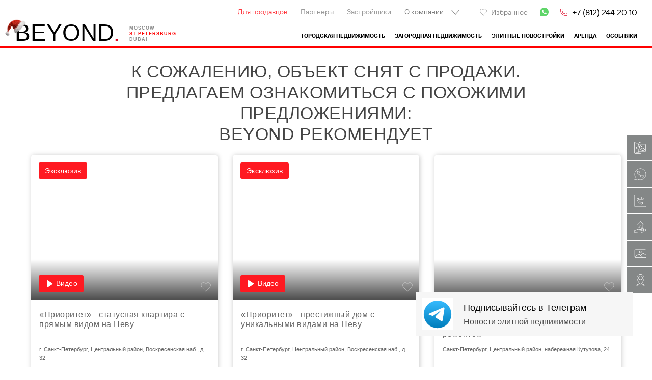

--- FILE ---
content_type: text/html; charset=UTF-8
request_url: https://beyond.ru/gorodskaya-nedvizhimost/centr-spb/paradnyj-kvartal-v-sovremennom-amerikanskom-stile/
body_size: 25805
content:
<!DOCTYPE html>
<html lang="ru-RU" class="sn_bru">
<head><meta charset="UTF-8"><script>if(navigator.userAgent.match(/MSIE|Internet Explorer/i)||navigator.userAgent.match(/Trident\/7\..*?rv:11/i)){var href=document.location.href;if(!href.match(/[?&]nowprocket/)){if(href.indexOf("?")==-1){if(href.indexOf("#")==-1){document.location.href=href+"?nowprocket=1"}else{document.location.href=href.replace("#","?nowprocket=1#")}}else{if(href.indexOf("#")==-1){document.location.href=href+"&nowprocket=1"}else{document.location.href=href.replace("#","&nowprocket=1#")}}}}</script><script>(()=>{class RocketLazyLoadScripts{constructor(){this.v="1.2.5.1",this.triggerEvents=["keydown","mousedown","mousemove","touchmove","touchstart","touchend","wheel"],this.userEventHandler=this.t.bind(this),this.touchStartHandler=this.i.bind(this),this.touchMoveHandler=this.o.bind(this),this.touchEndHandler=this.h.bind(this),this.clickHandler=this.u.bind(this),this.interceptedClicks=[],this.interceptedClickListeners=[],this.l(this),window.addEventListener("pageshow",(t=>{this.persisted=t.persisted,this.everythingLoaded&&this.m()})),document.addEventListener("DOMContentLoaded",(()=>{this.p()})),this.delayedScripts={normal:[],async:[],defer:[]},this.trash=[],this.allJQueries=[]}k(t){document.hidden?t.t():(this.triggerEvents.forEach((e=>window.addEventListener(e,t.userEventHandler,{passive:!0}))),window.addEventListener("touchstart",t.touchStartHandler,{passive:!0}),window.addEventListener("mousedown",t.touchStartHandler),document.addEventListener("visibilitychange",t.userEventHandler))}_(){this.triggerEvents.forEach((t=>window.removeEventListener(t,this.userEventHandler,{passive:!0}))),document.removeEventListener("visibilitychange",this.userEventHandler)}i(t){"HTML"!==t.target.tagName&&(window.addEventListener("touchend",this.touchEndHandler),window.addEventListener("mouseup",this.touchEndHandler),window.addEventListener("touchmove",this.touchMoveHandler,{passive:!0}),window.addEventListener("mousemove",this.touchMoveHandler),t.target.addEventListener("click",this.clickHandler),this.L(t.target,!0),this.M(t.target,"onclick","rocket-onclick"),this.C())}o(t){window.removeEventListener("touchend",this.touchEndHandler),window.removeEventListener("mouseup",this.touchEndHandler),window.removeEventListener("touchmove",this.touchMoveHandler,{passive:!0}),window.removeEventListener("mousemove",this.touchMoveHandler),t.target.removeEventListener("click",this.clickHandler),this.L(t.target,!1),this.M(t.target,"rocket-onclick","onclick"),this.O()}h(){window.removeEventListener("touchend",this.touchEndHandler),window.removeEventListener("mouseup",this.touchEndHandler),window.removeEventListener("touchmove",this.touchMoveHandler,{passive:!0}),window.removeEventListener("mousemove",this.touchMoveHandler)}u(t){t.target.removeEventListener("click",this.clickHandler),this.L(t.target,!1),this.M(t.target,"rocket-onclick","onclick"),this.interceptedClicks.push(t),t.preventDefault(),t.stopPropagation(),t.stopImmediatePropagation(),this.O()}D(){window.removeEventListener("touchstart",this.touchStartHandler,{passive:!0}),window.removeEventListener("mousedown",this.touchStartHandler),this.interceptedClicks.forEach((t=>{t.target.dispatchEvent(new MouseEvent("click",{view:t.view,bubbles:!0,cancelable:!0}))}))}l(t){EventTarget.prototype.addEventListenerBase=EventTarget.prototype.addEventListener,EventTarget.prototype.addEventListener=function(e,i,o){"click"!==e||t.windowLoaded||i===t.clickHandler||t.interceptedClickListeners.push({target:this,func:i,options:o}),(this||window).addEventListenerBase(e,i,o)}}L(t,e){this.interceptedClickListeners.forEach((i=>{i.target===t&&(e?t.removeEventListener("click",i.func,i.options):t.addEventListener("click",i.func,i.options))})),t.parentNode!==document.documentElement&&this.L(t.parentNode,e)}S(){return new Promise((t=>{this.T?this.O=t:t()}))}C(){this.T=!0}O(){this.T=!1}M(t,e,i){t.hasAttribute&&t.hasAttribute(e)&&(event.target.setAttribute(i,event.target.getAttribute(e)),event.target.removeAttribute(e))}t(){this._(this),"loading"===document.readyState?document.addEventListener("DOMContentLoaded",this.R.bind(this)):this.R()}p(){let t=[];document.querySelectorAll("script[type=rocketlazyloadscript][data-rocket-src]").forEach((e=>{let i=e.getAttribute("data-rocket-src");if(i&&0!==i.indexOf("data:")){0===i.indexOf("//")&&(i=location.protocol+i);try{const o=new URL(i).origin;o!==location.origin&&t.push({src:o,crossOrigin:e.crossOrigin||"module"===e.getAttribute("data-rocket-type")})}catch(t){}}})),t=[...new Map(t.map((t=>[JSON.stringify(t),t]))).values()],this.j(t,"preconnect")}async R(){this.lastBreath=Date.now(),this.P(this),this.F(this),this.q(),this.A(),this.I(),await this.U(this.delayedScripts.normal),await this.U(this.delayedScripts.defer),await this.U(this.delayedScripts.async);try{await this.W(),await this.H(this),await this.J()}catch(t){console.error(t)}window.dispatchEvent(new Event("rocket-allScriptsLoaded")),this.everythingLoaded=!0,this.S().then((()=>{this.D()})),this.N()}A(){document.querySelectorAll("script[type=rocketlazyloadscript]").forEach((t=>{t.hasAttribute("data-rocket-src")?t.hasAttribute("async")&&!1!==t.async?this.delayedScripts.async.push(t):t.hasAttribute("defer")&&!1!==t.defer||"module"===t.getAttribute("data-rocket-type")?this.delayedScripts.defer.push(t):this.delayedScripts.normal.push(t):this.delayedScripts.normal.push(t)}))}async B(t){if(await this.G(),!0!==t.noModule||!("noModule"in HTMLScriptElement.prototype))return new Promise((e=>{let i;function o(){(i||t).setAttribute("data-rocket-status","executed"),e()}try{if(navigator.userAgent.indexOf("Firefox/")>0||""===navigator.vendor)i=document.createElement("script"),[...t.attributes].forEach((t=>{let e=t.nodeName;"type"!==e&&("data-rocket-type"===e&&(e="type"),"data-rocket-src"===e&&(e="src"),i.setAttribute(e,t.nodeValue))})),t.text&&(i.text=t.text),i.hasAttribute("src")?(i.addEventListener("load",o),i.addEventListener("error",(function(){i.setAttribute("data-rocket-status","failed"),e()})),setTimeout((()=>{i.isConnected||e()}),1)):(i.text=t.text,o()),t.parentNode.replaceChild(i,t);else{const i=t.getAttribute("data-rocket-type"),n=t.getAttribute("data-rocket-src");i?(t.type=i,t.removeAttribute("data-rocket-type")):t.removeAttribute("type"),t.addEventListener("load",o),t.addEventListener("error",(function(){t.setAttribute("data-rocket-status","failed"),e()})),n?(t.removeAttribute("data-rocket-src"),t.src=n):t.src="data:text/javascript;base64,"+window.btoa(unescape(encodeURIComponent(t.text)))}}catch(i){t.setAttribute("data-rocket-status","failed"),e()}}));t.setAttribute("data-rocket-status","skipped")}async U(t){const e=t.shift();return e&&e.isConnected?(await this.B(e),this.U(t)):Promise.resolve()}I(){this.j([...this.delayedScripts.normal,...this.delayedScripts.defer,...this.delayedScripts.async],"preload")}j(t,e){var i=document.createDocumentFragment();t.forEach((t=>{const o=t.getAttribute&&t.getAttribute("data-rocket-src")||t.src;if(o){const n=document.createElement("link");n.href=o,n.rel=e,"preconnect"!==e&&(n.as="script"),t.getAttribute&&"module"===t.getAttribute("data-rocket-type")&&(n.crossOrigin=!0),t.crossOrigin&&(n.crossOrigin=t.crossOrigin),t.integrity&&(n.integrity=t.integrity),i.appendChild(n),this.trash.push(n)}})),document.head.appendChild(i)}P(t){let e={};function i(i,o){return e[o].eventsToRewrite.indexOf(i)>=0&&!t.everythingLoaded?"rocket-"+i:i}function o(t,o){!function(t){e[t]||(e[t]={originalFunctions:{add:t.addEventListener,remove:t.removeEventListener},eventsToRewrite:[]},t.addEventListener=function(){arguments[0]=i(arguments[0],t),e[t].originalFunctions.add.apply(t,arguments)},t.removeEventListener=function(){arguments[0]=i(arguments[0],t),e[t].originalFunctions.remove.apply(t,arguments)})}(t),e[t].eventsToRewrite.push(o)}function n(e,i){let o=e[i];e[i]=null,Object.defineProperty(e,i,{get:()=>o||function(){},set(n){t.everythingLoaded?o=n:e["rocket"+i]=o=n}})}o(document,"DOMContentLoaded"),o(window,"DOMContentLoaded"),o(window,"load"),o(window,"pageshow"),o(document,"readystatechange"),n(document,"onreadystatechange"),n(window,"onload"),n(window,"onpageshow")}F(t){let e;function i(e){return t.everythingLoaded?e:e.split(" ").map((t=>"load"===t||0===t.indexOf("load.")?"rocket-jquery-load":t)).join(" ")}function o(o){if(o&&o.fn&&!t.allJQueries.includes(o)){o.fn.ready=o.fn.init.prototype.ready=function(e){return t.domReadyFired?e.bind(document)(o):document.addEventListener("rocket-DOMContentLoaded",(()=>e.bind(document)(o))),o([])};const e=o.fn.on;o.fn.on=o.fn.init.prototype.on=function(){return this[0]===window&&("string"==typeof arguments[0]||arguments[0]instanceof String?arguments[0]=i(arguments[0]):"object"==typeof arguments[0]&&Object.keys(arguments[0]).forEach((t=>{const e=arguments[0][t];delete arguments[0][t],arguments[0][i(t)]=e}))),e.apply(this,arguments),this},t.allJQueries.push(o)}e=o}o(window.jQuery),Object.defineProperty(window,"jQuery",{get:()=>e,set(t){o(t)}})}async H(t){const e=document.querySelector("script[data-webpack]");e&&(await async function(){return new Promise((t=>{e.addEventListener("load",t),e.addEventListener("error",t)}))}(),await t.K(),await t.H(t))}async W(){this.domReadyFired=!0,await this.G(),document.dispatchEvent(new Event("rocket-readystatechange")),await this.G(),document.rocketonreadystatechange&&document.rocketonreadystatechange(),await this.G(),document.dispatchEvent(new Event("rocket-DOMContentLoaded")),await this.G(),window.dispatchEvent(new Event("rocket-DOMContentLoaded"))}async J(){await this.G(),document.dispatchEvent(new Event("rocket-readystatechange")),await this.G(),document.rocketonreadystatechange&&document.rocketonreadystatechange(),await this.G(),window.dispatchEvent(new Event("rocket-load")),await this.G(),window.rocketonload&&window.rocketonload(),await this.G(),this.allJQueries.forEach((t=>t(window).trigger("rocket-jquery-load"))),await this.G();const t=new Event("rocket-pageshow");t.persisted=this.persisted,window.dispatchEvent(t),await this.G(),window.rocketonpageshow&&window.rocketonpageshow({persisted:this.persisted}),this.windowLoaded=!0}m(){document.onreadystatechange&&document.onreadystatechange(),window.onload&&window.onload(),window.onpageshow&&window.onpageshow({persisted:this.persisted})}q(){const t=new Map;document.write=document.writeln=function(e){const i=document.currentScript;i||console.error("WPRocket unable to document.write this: "+e);const o=document.createRange(),n=i.parentElement;let s=t.get(i);void 0===s&&(s=i.nextSibling,t.set(i,s));const c=document.createDocumentFragment();o.setStart(c,0),c.appendChild(o.createContextualFragment(e)),n.insertBefore(c,s)}}async G(){Date.now()-this.lastBreath>45&&(await this.K(),this.lastBreath=Date.now())}async K(){return document.hidden?new Promise((t=>setTimeout(t))):new Promise((t=>requestAnimationFrame(t)))}N(){this.trash.forEach((t=>t.remove()))}static run(){const t=new RocketLazyLoadScripts;t.k(t)}}RocketLazyLoadScripts.run()})();</script>
    <script type="rocketlazyloadscript">(function () { var widget = document.createElement('script'); widget.defer = true; widget.dataset.pfId = '1dc9fd7e-379d-4f55-afd7-c4bfe047716c'; widget.src = 'https://widget.yourgood.app/script/widget.js?id=1dc9fd7e-379d-4f55-afd7-c4bfe047716c&now='+Date.now(); document.head.appendChild(widget); })()</script>
    
    <title>«Парадный квартал» - в современном американском стиле | Beyond (ex-Engel&amp;Völkers)</title>
        <meta name="viewport" content="width=device-width, initial-scale=1, maximum-scale=5">
    <meta http-equiv="X-UA-Compatible" content="IE=edge">
    <meta name="format-detection" content="telephone=no">
    <meta name="yandex-verification" content="e5670e7f990b90ff" />
    <meta name="yandex-verification" content="7d37e145923f0406" />
    <meta name="google-site-verification" content="sYa47_S_l0V4FyG8t6gh_rwIgvo7GCk2IpD4Pt4W9_M" />

    <meta name="facebook-domain-verification" content="0evc1it5be54j7u6n3bdrmjmh4h9x5" />

        
    
<!-- Search Engine Optimization by Rank Math PRO - https://rankmath.com/ -->
<meta name="description" content="Продажа элитной квартиры: 🏙 116,6 м², Центральный район, Центральный «Парадный квартал» - в современном американском стиле. Только эксклюзивные предложения в Санкт-Петербурге."/>
<meta name="robots" content="follow, index, max-snippet:-1, max-video-preview:-1, max-image-preview:large"/>
<link rel="canonical" href="https://beyond.ru/gorodskaya-nedvizhimost/centr-spb/paradnyj-kvartal-v-sovremennom-amerikanskom-stile/" />
<meta property="og:locale" content="ru_RU" />
<meta property="og:type" content="article" />
<meta property="og:title" content="«Парадный квартал» - в современном американском стиле | Beyond (ex-Engel&amp;Völkers)" />
<meta property="og:description" content="Продажа элитной квартиры: 🏙 116,6 м², Центральный район, Центральный «Парадный квартал» - в современном американском стиле. Только эксклюзивные предложения в Санкт-Петербурге." />
<meta property="og:url" content="https://beyond.ru/gorodskaya-nedvizhimost/centr-spb/paradnyj-kvartal-v-sovremennom-amerikanskom-stile/" />
<meta property="og:site_name" content="Beyond (ex-Engel&amp;Völkers)" />
<meta property="og:updated_time" content="2023-06-17T12:36:22+03:00" />
<meta property="og:image" content="https://beyond.ru/wp-content/uploads/2017/12/18.jpg" />
<meta property="og:image:secure_url" content="https://beyond.ru/wp-content/uploads/2017/12/18.jpg" />
<meta property="og:image:width" content="1500" />
<meta property="og:image:height" content="1000" />
<meta property="og:image:alt" content="«Парадный квартал» &#8212; в современном американском стиле" />
<meta property="og:image:type" content="image/jpeg" />
<meta name="twitter:card" content="summary_large_image" />
<meta name="twitter:title" content="«Парадный квартал» - в современном американском стиле | Beyond (ex-Engel&amp;Völkers)" />
<meta name="twitter:description" content="Продажа элитной квартиры: 🏙 116,6 м², Центральный район, Центральный «Парадный квартал» - в современном американском стиле. Только эксклюзивные предложения в Санкт-Петербурге." />
<meta name="twitter:image" content="https://beyond.ru/wp-content/uploads/2017/12/18.jpg" />
<!-- /Rank Math WordPress SEO plugin -->

<style id='rank-math-toc-block-style-inline-css' type='text/css'>
.wp-block-rank-math-toc-block nav ol{counter-reset:item}.wp-block-rank-math-toc-block nav ol li{display:block}.wp-block-rank-math-toc-block nav ol li:before{content:counters(item, ".") " ";counter-increment:item}

</style>


<script type="application/ld+json">
  [{"@context":"https:\/\/schema.org","@type":"Organization","url":"https:\/\/beyond.ru","logo":{"@context":"http:\/\/schema.org","@type":"ImageObject","url":"https:\/\/beyond.ru\/favicons\/webclip.png","name":"Beyond (ex-Engel&amp;Völkers)"},"name":"Beyond (ex-Engel&amp;Völkers)","telephone":"+7 (812) 244 20 10","address":{"@type":"PostalAddress","streetAddress":"Морской пр., 28","addressLocality":"г.Санкт-Петербур","addressCountry":"RU","addressRegion":"Санкт-Петербург"}},{"@context":"https:\/\/schema.org","@type":"WPHeader","headline":"«Парадный квартал» - в современном американском стиле | Beyond (ex-Engel&amp;Völkers)"},{"@context":"https:\/\/schema.org","@type":"WPFooter","@id":"WPFooter","name":"Beyond (ex-Engel&amp;Völkers) - агентство элитной недвижимости","copyrightYear":"2025"}]</script>
<noscript><style id="rocket-lazyload-nojs-css">.rll-youtube-player, [data-lazy-src]{display:none !important;}</style></noscript>
    <link rel="stylesheet" href="https://beyond.ru/wp-content/themes/beyond/assets/css/styles.css.php?v6" />

    <!-- <link rel="shortcut icon" type="image/x-icon" href="/favicon.ico">
    <link rel="icon" type="image/png" sizes="32x32" href="/favicons/favicon-32x32.png">
    <link rel="icon" type="image/png" sizes="16x16" href="/favicons/favicon-16x16.png">
    <link rel="manifest" href="/favicons/site.webmanifest">
    <link rel="mask-icon" href="/favicons/safari-pinned-tab.svg" color="#5bbad5">
    <link href="/favicons/webclip.png" rel="apple-touch-icon"> -->

    <link rel="icon" type="image/png" href="/favicons/favicon-96x96.png" sizes="96x96" />
    <link rel="icon" type="image/svg+xml" href="/favicons/favicon.svg" />
    <link rel="shortcut icon" href="/favicons/favicon.ico" />
    <link rel="apple-touch-icon" sizes="180x180" href="/favicons/apple-touch-icon.png" />
    <link rel="manifest" href="/favicons/site.webmanifest" />
    <link rel="mask-icon" href="/favicons/safari-pinned-tab.svg" color="#5bbad5">
    <link rel="apple-touch-icon" href="/favicons/webclip.png" />

    <meta name="msapplication-TileColor" content="#ffc40d">
    <meta name="theme-color" content="#ffffff">

    
    <script type="rocketlazyloadscript" data-rocket-src="https://beyond.ru/wp-content/resources/js/jquery-3.4.1.min.js"></script>
</head>
<body id="header_anchor" class="real-property-template-default single single-real-property postid-56357">

<a href="tel:88124435081" style="display: none;">8 (812) 443-50-81</a>


<header>

    
        <div class="header_page_all">
        <div class="center_block">

            <div class="header_top">

			    <ul id="menu-verxnee-menyu" class="menu header_nav"><li id="menu-item-55852" class="menu-item menu-item-type-post_type menu-item-object-page menu-item-55852"><a href="https://beyond.ru/sellers/">Для продавцов</a></li>
<li id="menu-item-55849" class="menu-item menu-item-type-post_type menu-item-object-page menu-item-55849"><a href="https://beyond.ru/partnery/">Партнеры</a></li>
<li id="menu-item-125892" class="menu-item menu-item-type-post_type menu-item-object-page menu-item-125892"><a href="https://beyond.ru/developer/">Застройщики</a></li>
<li id="menu-item-76929" class="menu-item menu-item-type-custom menu-item-object-custom menu-item-has-children menu-item-76929"><a>О компании</a>
<ul class="sub-menu">
	<li id="menu-item-76930" class="menu-item menu-item-type-post_type menu-item-object-page menu-item-76930"><a href="https://beyond.ru/o-kompanii/">О BEYOND<span class="red">.</span></a></li>
	<li id="menu-item-124077" class="menu-item menu-item-type-post_type menu-item-object-page menu-item-124077"><a href="https://beyond.ru/team/">Команда</a></li>
	<li id="menu-item-96946" class="menu-item menu-item-type-post_type menu-item-object-page menu-item-96946"><a href="https://beyond.ru/archive/">Проданные объекты</a></li>
	<li id="menu-item-55848" class="menu-item menu-item-type-post_type menu-item-object-page menu-item-55848"><a href="https://beyond.ru/contacts/">Контакты</a></li>
</ul>
</li>
</ul>
                                <span class="divider_menu"></span>
                <a href="/watchlist/" class="item_favorites"><i class="icons_star"></i>Избранное</a>

                
			    			    
                <div class="header_networks">
                                    <a href="https://widget.yourgood.app/#whatsapp" target="_blank" class="networks_item networks_item_wa"></a>
                </div>

                <a href="tel:+78122442010" class="header_tlf">+7 (812) 244 20 10</a>

            </div>

            <div class="header_bottom">

			    <ul id="menu-glavnoe-menyu" class="menu menu_property"><li id="menu-item-75661" class="menu-item menu-item-type-taxonomy menu-item-object-real-property_tax menu-item-75661"><a href="https://beyond.ru/gorodskaya-nedvizhimost/">Городская недвижимость</a></li>
<li id="menu-item-75662" class="menu-item menu-item-type-taxonomy menu-item-object-real-property_tax menu-item-75662"><a href="https://beyond.ru/zagorodnaya-nedvizhimost/">Загородная недвижимость</a></li>
<li id="menu-item-76913" class="menu-item menu-item-type-taxonomy menu-item-object-zhilye-kompleksy-cat menu-item-76913"><a href="https://beyond.ru/zhilye-kompleksy/">Элитные новостройки</a></li>
<li id="menu-item-75663" class="menu-item menu-item-type-taxonomy menu-item-object-real-property_tax menu-item-75663"><a href="https://beyond.ru/rent/">Аренда</a></li>
<li id="menu-item-98584" class="menu-item menu-item-type-taxonomy menu-item-object-real-property_tax menu-item-98584"><a href="https://beyond.ru/mansions/">Особняки</a></li>
</ul>            </div>

            <div class="logo_header">
                                                <a href="/">
                                        
                    <img src="data:image/svg+xml,%3Csvg%20xmlns='http://www.w3.org/2000/svg'%20viewBox='0%200%200%200'%3E%3C/svg%3E" alt="" class="kolpak" data-lazy-src="https://beyond.ru/wp-content/webp-express/webp-images/themes/beyond/assets/img/kolpak.png.webp"><noscript><img src="https://beyond.ru/wp-content/webp-express/webp-images/themes/beyond/assets/img/kolpak.png.webp" alt="" class="kolpak"></noscript>

                    <div class="letters_txt">
                        <span class="letter_1">B</span>
                        <span class="letter_item logo_show">E</span>
                        <span class="letter_item logo_show">Y</span>
                        <span class="letter_item logo_show">O</span>
                        <span class="letter_item logo_show">N</span>
                        <span class="letter_item logo_show">D</span>
                        <span class="letter_7 letter_red">.</span>
                    </div>

                </a>
                <div class="wr_header_city">
                    <a href="https://beyond.ru/moscow/" target="_blank" class="logo_header_city">Moscow</a>
                    <a href="/" class="logo_header_city active">St.petersburg</a>
                    <a href="https://beyond.ru/dubai/" target="_blank" class="logo_header_city">Dubai</a>
                </div>
            </div>

        </div>
    </div>

        <div class="header_page_object">

        <div class="center_block">

            <div class="form_layer_header">

	                            <div class="form_header">

                    
<div class="field_search">
    <form role="search" method="get" id="searchform" action="#" >
        <input type="text" value="" name="find[s]" id="s" class="field_search_input" />
        <button class="field_search_magnifier"></button>
    </form>
</div>

                    <div class="header_block_drop">
                                            </div>

                                    </div>

                            </div>

        </div>

    </div>

</header>



<div class="wr_touch_menu">
    <div class="touch_menu"></div>
    <div class="touch_menu_text">Меню</div>
</div>

<div class="touch_menu_icons">
    <a href="/watchlist/" class="item_favorites item_favorites_mob"><i class="icons_star icons_star_mob"></i></a>
    <a href="https://widget.yourgood.app/#whatsapp" target="_blank" class="touch_icons_ws"></a>
    <a rel="nofollow" href="tel:+78122442010" class="touch_icons_tlf"></a>
</div>


<div class="menu_mobile">
    
<ul class="menu_mobile_list nav_main-top-menu">
    
    
        <li class="menu_mobile_item  parent-item" ><a class="" href="https://beyond.ru/gorodskaya-nedvizhimost/">Городская недвижимость</a>
                            <i class="menu_icon_arrows"></i>
                <ul class="sub_menu_mobile">
                    
                        <li class="child-25"><a href="https://beyond.ru/gorodskaya-nedvizhimost/centr-spb/" >Центр</a></li>
                    
                        <li class="child-20"><a href="https://beyond.ru/gorodskaya-nedvizhimost/krestovskij-ostrov/" >Крестовский</a></li>
                    
                        <li class="child-21"><a href="https://beyond.ru/gorodskaya-nedvizhimost/kamennij-ostrov/" >Каменный</a></li>
                    
                        <li class="child-24"><a href="https://beyond.ru/gorodskaya-nedvizhimost/petrogradskij/" >Петроградский</a></li>
                    
                        <li class="child-57"><a href="https://beyond.ru/gorodskaya-nedvizhimost/petrovskij-ostrov/" >Петровский</a></li>
                    
                        <li class="child-23"><a href="https://beyond.ru/gorodskaya-nedvizhimost/vasileostrovskij/" >Василеостровский</a></li>
                    
                        <li class="child-19"><a href="https://beyond.ru/gorodskaya-nedvizhimost/primorskij/" >Приморский</a></li>
                    
                        <li class="child-26"><a href="https://beyond.ru/gorodskaya-nedvizhimost/drugie-rajony-spb/" >Другие районы</a></li>
                                    </ul>

                    </li>

    
        <li class="menu_mobile_item  parent-item" ><a class="" href="https://beyond.ru/zagorodnaya-nedvizhimost/">Загородная недвижимость</a>
                            <i class="menu_icon_arrows"></i>
                <ul class="sub_menu_mobile">
                    
                        <li class="child-28"><a href="https://beyond.ru/zagorodnaya-nedvizhimost/kurortnyj/" >Курортный</a></li>
                    
                        <li class="child-29"><a href="https://beyond.ru/zagorodnaya-nedvizhimost/vsevolozhskij/" >Всеволожский</a></li>
                    
                        <li class="child-30"><a href="https://beyond.ru/zagorodnaya-nedvizhimost/vyborgskij/" >Выборгский</a></li>
                    
                        <li class="child-31"><a href="https://beyond.ru/zagorodnaya-nedvizhimost/drugie-rajony-zagorod/" >Другие районы</a></li>
                                    </ul>

                    </li>

    
        <li class="menu_mobile_item" ><a class="" href="https://beyond.ru/zhilye-kompleksy/">Элитные новостройки</a>
                    </li>

    
        <li class="menu_mobile_item" ><a class="" href="https://beyond.ru/rent/">Аренда</a>
                    </li>

    
        <li class="menu_mobile_item" ><a class="" href="https://beyond.ru/mansions/">Особняки</a>
                    </li>

    
    
    
        <li class="menu_mobile_item" ><a class="" href="https://beyond.ru/sellers/">Для продавцов</a>
                    </li>

    
        <li class="menu_mobile_item" ><a class="" href="https://beyond.ru/partnery/">Партнеры</a>
                    </li>

    
        <li class="menu_mobile_item" ><a class="" href="https://beyond.ru/developer/">Застройщики</a>
                    </li>

    
        <li class="menu_mobile_item  parent-item" ><a class="empty-parent-item" href="">О компании</a>
                            <i class="menu_icon_arrows"></i>
                <ul class="sub_menu_mobile">
                    
                        <li class="child-55838"><a href="https://beyond.ru/o-kompanii/" >О BEYOND<span class="red">.</span></a></li>
                    
                        <li class="child-55855"><a href="https://beyond.ru/team/" >Команда</a></li>
                    
                        <li class="child-91321"><a href="https://beyond.ru/archive/" >Проданные объекты</a></li>
                    
                        <li class="child-55842"><a href="https://beyond.ru/contacts/" >Контакты</a></li>
                                    </ul>

                    </li>

    

    </ul>




</div>




    <div id="slider_card" class="wrapper">
                <div class="center_block padding_top">
            <div class="title_section">К сожалению, объект снят с продажи. Предлагаем ознакомиться с похожими предложениями:</div>
                        <h2 class="title_section title_section_recomend">BEYOND РЕКОМЕНДУЕТ</h2>
        <style>
        @media (max-width:767px) {
            .slider_object:not(.slick-slider) .object_item {
                margin-left: auto;
                margin-right: auto;
            }
            .slider_object:not(.slick-slider) .object_item:nth-child(n+2) {
                display: none;
            }
        }
        @media (min-width:768px) {
            .slider_object:not(.slick-slider) {
                display: flex;
            }
            .slider_object:not(.slick-slider) .object_item:nth-child(n+4) {
                display: none;
            }
        }
    </style>
    <div class="wr_block_object">
        <div class="block_object slider_object similar_property">
            
    <div class="object_item in_sale">
        <a  class="in_sale" href="https://beyond.ru/gorodskaya-nedvizhimost/centr-spb/prioritet-statusnaya-kvartira-s-pryamym-vidom-na-nevu/"  target="_blank" >
            <div class="object_item_img" data-async="object_main_images" data-params='{"id":157068}' onload="load_async_data(this)">

                    <div class="object-images">

        <div class="object-images-frame">

                            <div class="object-images-image">
                    <img decoding="async"  src="data:image/svg+xml,%3Csvg%20xmlns='http://www.w3.org/2000/svg'%20viewBox='0%200%200%200'%3E%3C/svg%3E" alt="«приоритет» - статусная квартира с прямым видом на неву фото 1"  data-lazy-src="https://beyond.ru/wp-content/uploads/2025/02/6185_157068_default__01_Glavnaya.webp" /><noscript><img decoding="async"  loading="lazy" src="https://beyond.ru/wp-content/uploads/2025/02/6185_157068_default__01_Glavnaya.webp" alt="«приоритет» - статусная квартира с прямым видом на неву фото 1"  /></noscript>
                </div>
                            <div class="object-images-image">
                    <img decoding="async"  loading="lazy" src="https://beyond.ru/wp-content/resources/images/empty-1px.png" data-src="https://beyond.ru/wp-content/uploads/2025/02/6185_157068_03_Opisanie_Dizaynerskaya_mebel_v_lobbi.webp" alt="«приоритет» - статусная квартира с прямым видом на неву фото 2"  />
                </div>
                            <div class="object-images-image">
                    <img decoding="async"  loading="lazy" src="https://beyond.ru/wp-content/resources/images/empty-1px.png" data-src="https://beyond.ru/wp-content/uploads/2025/02/6185_157068_04_Mestopolozhenie.webp" alt="«приоритет» - статусная квартира с прямым видом на неву фото 3"  />
                </div>
                            <div class="object-images-image">
                    <img decoding="async"  loading="lazy" src="https://beyond.ru/wp-content/resources/images/empty-1px.png" data-src="https://beyond.ru/wp-content/uploads/2025/02/6185_157068_05_Vkhod_s_naberezhnoy.webp" alt="«приоритет» - статусная квартира с прямым видом на неву фото 4"  />
                </div>
                            <div class="object-images-image">
                    <img decoding="async"  loading="lazy" src="https://beyond.ru/wp-content/resources/images/empty-1px.png" data-src="https://beyond.ru/wp-content/uploads/2025/02/6185_157068_06_Vkhodnaya_zona-768x512.webp" alt="«приоритет» - статусная квартира с прямым видом на неву фото 5"  />
                </div>
            
        </div>
        <div class="swiper-pagination"></div>

    </div>

                                <div class="favorites" data-mod="watchlist" data-action="add" data-object="157068">
                   &nbsp;
                </div>

                <div class="watchlist-hint" id="watchlist-157068">
                    <div class="watchlist-hint-content">
                        <div class="watchlist-hint-icon"></div>
                        <div class="watchlist-hint-text">Добавлено в избранное </div>
                    </div>
                </div>

                                    <div class="block_triangle_mod">
                        <div class="triangle_mod">
                            <div class="triangle_mod_text">Эксклюзив</div>
                        </div>

                        
                    </div>
                
                <div class="ev-top-icons-container">
                    <div class="ev-icons-container-right">
                                            </div>
                </div>

                                <div class="block_triangle_mod block_triangle_bottom video-get" data-src="https://vkvideo.ru/video-227236339_456239124">
                    <div class="triangle_mod">
                        <div class="triangle_mod_text"><svg aria-hidden="true" class="svg-icon iconPlay" width="17" height="18" viewBox="0 0 17 18">
                                <path d="M3 2.87a1 1 0 0 1 1.55-.83l9.2 6.13a1 1 0 0 1 0 1.66l-9.2 6.13A1 1 0 0 1 3 15.13z" />
                            </svg> Видео</div>
                    </div>
                </div>
                
            </div>
            <div class="object_item_descr">

                <div class="object_descr_place">
                    <div class="object_descr_title">«Приоритет» - статусная квартира с прямым видом на Неву</div>
                    <div class="object_descr_address">г. Санкт-Петербург, Центральный район, Воскресенская наб., д. 32</div>
                </div>
                <div class="object_descr_data">

                    <div class="object_data_options">
                                                                                    <div class="object_options">
                                    <div class="object_options_icons"><img src="data:image/svg+xml,%3Csvg%20xmlns='http://www.w3.org/2000/svg'%20viewBox='0%200%200%200'%3E%3C/svg%3E" alt="Общая площадь" data-lazy-src="https://beyond.ru/wp-content/resources/images/real-property/Icon_LivingSpace.svg"><noscript><img src="https://beyond.ru/wp-content/resources/images/real-property/Icon_LivingSpace.svg" alt="Общая площадь"></noscript></div>
                                                                            <div class="object_options_data">121.9 м²</div>
                                                                    </div>
                                                                                                                <div class="object_options">
                                    <div class="object_options_icons"><img src="data:image/svg+xml,%3Csvg%20xmlns='http://www.w3.org/2000/svg'%20viewBox='0%200%200%200'%3E%3C/svg%3E" alt="Спальни" data-lazy-src="https://beyond.ru/wp-content/resources/images/real-property/Icon_Bedrooms.svg"><noscript><img src="https://beyond.ru/wp-content/resources/images/real-property/Icon_Bedrooms.svg" alt="Спальни"></noscript></div>
                                                                            <div class="object_options_data">2 </div>
                                                                    </div>
                                                                                                                <div class="object_options">
                                    <div class="object_options_icons"><img src="data:image/svg+xml,%3Csvg%20xmlns='http://www.w3.org/2000/svg'%20viewBox='0%200%200%200'%3E%3C/svg%3E" alt="Ванные комнаты" data-lazy-src="https://beyond.ru/wp-content/resources/images/real-property/Icon_Bathrooms.svg"><noscript><img src="https://beyond.ru/wp-content/resources/images/real-property/Icon_Bathrooms.svg" alt="Ванные комнаты"></noscript></div>
                                                                            <div class="object_options_data">2 </div>
                                                                    </div>
                                                                                                                            </div>

                    <div class="object_data_price">
                                                    <div class="object_price_name">Цена</div>

                                                            <div class="object_price_money">170 660 000 ₽</div>
                                                                        </div>
                </div>
            </div>
        </a>
    </div>

    <div class="object_item in_sale">
        <a  class="in_sale" href="https://beyond.ru/gorodskaya-nedvizhimost/centr-spb/prioritet-prestizhnyj-dom-s-unikalnymi-vidami-na-nevu/"  target="_blank" >
            <div class="object_item_img" data-async="object_main_images" data-params='{"id":157144}' onload="load_async_data(this)">

                    <div class="object-images">

        <div class="object-images-frame">

                            <div class="object-images-image">
                    <img decoding="async"  src="data:image/svg+xml,%3Csvg%20xmlns='http://www.w3.org/2000/svg'%20viewBox='0%200%200%200'%3E%3C/svg%3E" alt="«приоритет» - престижный дом с уникальными видами на неву фото 1"  data-lazy-src="https://beyond.ru/wp-content/uploads/2025/02/6188_157144_default__01_Glavnaya_Panoramnyy_Vid.webp" /><noscript><img decoding="async"  loading="lazy" src="https://beyond.ru/wp-content/uploads/2025/02/6188_157144_default__01_Glavnaya_Panoramnyy_Vid.webp" alt="«приоритет» - престижный дом с уникальными видами на неву фото 1"  /></noscript>
                </div>
                            <div class="object-images-image">
                    <img decoding="async"  loading="lazy" src="https://beyond.ru/wp-content/resources/images/empty-1px.png" data-src="https://beyond.ru/wp-content/uploads/2025/02/6188_157144_03_Opisanie.webp" alt="«приоритет» - престижный дом с уникальными видами на неву фото 2"  />
                </div>
                            <div class="object-images-image">
                    <img decoding="async"  loading="lazy" src="https://beyond.ru/wp-content/resources/images/empty-1px.png" data-src="https://beyond.ru/wp-content/uploads/2025/02/6188_157144_04_Mestopolozhenie-768x512.webp" alt="«приоритет» - престижный дом с уникальными видами на неву фото 3"  />
                </div>
                            <div class="object-images-image">
                    <img decoding="async"  loading="lazy" src="https://beyond.ru/wp-content/resources/images/empty-1px.png" data-src="https://beyond.ru/wp-content/uploads/2025/02/6188_157144_05_Paradnyy_vkhod.webp" alt="«приоритет» - престижный дом с уникальными видами на неву фото 4"  />
                </div>
                            <div class="object-images-image">
                    <img decoding="async"  loading="lazy" src="https://beyond.ru/wp-content/resources/images/empty-1px.png" data-src="https://beyond.ru/wp-content/uploads/2025/02/6188_157144_06_Otdelka_khollov.webp" alt="«приоритет» - престижный дом с уникальными видами на неву фото 5"  />
                </div>
            
        </div>
        <div class="swiper-pagination"></div>

    </div>

                                <div class="favorites" data-mod="watchlist" data-action="add" data-object="157144">
                   &nbsp;
                </div>

                <div class="watchlist-hint" id="watchlist-157144">
                    <div class="watchlist-hint-content">
                        <div class="watchlist-hint-icon"></div>
                        <div class="watchlist-hint-text">Добавлено в избранное </div>
                    </div>
                </div>

                                    <div class="block_triangle_mod">
                        <div class="triangle_mod">
                            <div class="triangle_mod_text">Эксклюзив</div>
                        </div>

                        
                    </div>
                
                <div class="ev-top-icons-container">
                    <div class="ev-icons-container-right">
                                            </div>
                </div>

                                <div class="block_triangle_mod block_triangle_bottom video-get" data-src="https://vkvideo.ru/video-227236339_456239124">
                    <div class="triangle_mod">
                        <div class="triangle_mod_text"><svg aria-hidden="true" class="svg-icon iconPlay" width="17" height="18" viewBox="0 0 17 18">
                                <path d="M3 2.87a1 1 0 0 1 1.55-.83l9.2 6.13a1 1 0 0 1 0 1.66l-9.2 6.13A1 1 0 0 1 3 15.13z" />
                            </svg> Видео</div>
                    </div>
                </div>
                
            </div>
            <div class="object_item_descr">

                <div class="object_descr_place">
                    <div class="object_descr_title">«Приоритет» - престижный дом с уникальными видами на Неву</div>
                    <div class="object_descr_address">г. Санкт-Петербург, Центральный район, Воскресенская наб., д. 32</div>
                </div>
                <div class="object_descr_data">

                    <div class="object_data_options">
                                                                                    <div class="object_options">
                                    <div class="object_options_icons"><img src="data:image/svg+xml,%3Csvg%20xmlns='http://www.w3.org/2000/svg'%20viewBox='0%200%200%200'%3E%3C/svg%3E" alt="Общая площадь" data-lazy-src="https://beyond.ru/wp-content/resources/images/real-property/Icon_LivingSpace.svg"><noscript><img src="https://beyond.ru/wp-content/resources/images/real-property/Icon_LivingSpace.svg" alt="Общая площадь"></noscript></div>
                                                                            <div class="object_options_data">120.4 м²</div>
                                                                    </div>
                                                                                                                <div class="object_options">
                                    <div class="object_options_icons"><img src="data:image/svg+xml,%3Csvg%20xmlns='http://www.w3.org/2000/svg'%20viewBox='0%200%200%200'%3E%3C/svg%3E" alt="Спальни" data-lazy-src="https://beyond.ru/wp-content/resources/images/real-property/Icon_Bedrooms.svg"><noscript><img src="https://beyond.ru/wp-content/resources/images/real-property/Icon_Bedrooms.svg" alt="Спальни"></noscript></div>
                                                                            <div class="object_options_data">2 </div>
                                                                    </div>
                                                                                                                <div class="object_options">
                                    <div class="object_options_icons"><img src="data:image/svg+xml,%3Csvg%20xmlns='http://www.w3.org/2000/svg'%20viewBox='0%200%200%200'%3E%3C/svg%3E" alt="Ванные комнаты" data-lazy-src="https://beyond.ru/wp-content/resources/images/real-property/Icon_Bathrooms.svg"><noscript><img src="https://beyond.ru/wp-content/resources/images/real-property/Icon_Bathrooms.svg" alt="Ванные комнаты"></noscript></div>
                                                                            <div class="object_options_data">2 </div>
                                                                    </div>
                                                                                                                            </div>

                    <div class="object_data_price">
                                                    <div class="object_price_name">Цена</div>

                                                            <div class="object_price_money">156 520 000 ₽</div>
                                                                        </div>
                </div>
            </div>
        </a>
    </div>

    <div class="object_item in_sale">
        <a  class="in_sale" href="https://beyond.ru/gorodskaya-nedvizhimost/centr-spb/osobnyak-kusheleva-bezborodko-redkaya-kvartira-s-dizajnerskim-remontom/"  target="_blank" >
            <div class="object_item_img" data-async="object_main_images" data-params='{"id":123207}' onload="load_async_data(this)">

                    <div class="object-images">

        <div class="object-images-frame">

                            <div class="object-images-image">
                    <img decoding="async"  src="data:image/svg+xml,%3Csvg%20xmlns='http://www.w3.org/2000/svg'%20viewBox='0%200%200%200'%3E%3C/svg%3E" alt="«особняк кушелева-безбородко» - редкая квартира с дизайнерским ремонтом фото 1"  data-lazy-src="https://beyond.ru/wp-content/uploads/2023/05/5935_123207_default__01_Glavnaya-768x512.webp" /><noscript><img decoding="async"  loading="lazy" src="https://beyond.ru/wp-content/uploads/2023/05/5935_123207_default__01_Glavnaya-768x512.webp" alt="«особняк кушелева-безбородко» - редкая квартира с дизайнерским ремонтом фото 1"  /></noscript>
                </div>
                            <div class="object-images-image">
                    <img decoding="async"  loading="lazy" src="https://beyond.ru/wp-content/resources/images/empty-1px.png" data-src="https://beyond.ru/wp-content/uploads/2023/05/5935_123207_02_Kukhnya.webp" alt="«особняк кушелева-безбородко» - редкая квартира с дизайнерским ремонтом фото 2"  />
                </div>
                            <div class="object-images-image">
                    <img decoding="async"  loading="lazy" src="https://beyond.ru/wp-content/resources/images/empty-1px.png" data-src="https://beyond.ru/wp-content/uploads/2023/05/5935_123207_03_Dizaynerskie_interery.webp" alt="«особняк кушелева-безбородко» - редкая квартира с дизайнерским ремонтом фото 3"  />
                </div>
                            <div class="object-images-image">
                    <img decoding="async"  loading="lazy" src="https://beyond.ru/wp-content/resources/images/empty-1px.png" data-src="https://beyond.ru/wp-content/uploads/2023/05/5935_123207_04-768x512.webp" alt="«особняк кушелева-безбородко» - редкая квартира с дизайнерским ремонтом фото 4"  />
                </div>
                            <div class="object-images-image">
                    <img decoding="async"  loading="lazy" src="https://beyond.ru/wp-content/resources/images/empty-1px.png" data-src="https://beyond.ru/wp-content/uploads/2023/05/5935_123207_05-768x512.webp" alt="«особняк кушелева-безбородко» - редкая квартира с дизайнерским ремонтом фото 5"  />
                </div>
            
        </div>
        <div class="swiper-pagination"></div>

    </div>

                                <div class="favorites" data-mod="watchlist" data-action="add" data-object="123207">
                   &nbsp;
                </div>

                <div class="watchlist-hint" id="watchlist-123207">
                    <div class="watchlist-hint-content">
                        <div class="watchlist-hint-icon"></div>
                        <div class="watchlist-hint-text">Добавлено в избранное </div>
                    </div>
                </div>

                
                <div class="ev-top-icons-container">
                    <div class="ev-icons-container-right">
                                            </div>
                </div>

                
            </div>
            <div class="object_item_descr">

                <div class="object_descr_place">
                    <div class="object_descr_title">«Особняк Кушелева-Безбородко» - редкая квартира с дизайнерским ремонтом</div>
                    <div class="object_descr_address">Санкт-Петербург, Центральный район, набережная Кутузова, 24</div>
                </div>
                <div class="object_descr_data">

                    <div class="object_data_options">
                                                                                    <div class="object_options">
                                    <div class="object_options_icons"><img src="data:image/svg+xml,%3Csvg%20xmlns='http://www.w3.org/2000/svg'%20viewBox='0%200%200%200'%3E%3C/svg%3E" alt="Общая площадь" data-lazy-src="https://beyond.ru/wp-content/resources/images/real-property/Icon_LivingSpace.svg"><noscript><img src="https://beyond.ru/wp-content/resources/images/real-property/Icon_LivingSpace.svg" alt="Общая площадь"></noscript></div>
                                                                            <div class="object_options_data">135 м²</div>
                                                                    </div>
                                                                                                                <div class="object_options">
                                    <div class="object_options_icons"><img src="data:image/svg+xml,%3Csvg%20xmlns='http://www.w3.org/2000/svg'%20viewBox='0%200%200%200'%3E%3C/svg%3E" alt="Спальни" data-lazy-src="https://beyond.ru/wp-content/resources/images/real-property/Icon_Bedrooms.svg"><noscript><img src="https://beyond.ru/wp-content/resources/images/real-property/Icon_Bedrooms.svg" alt="Спальни"></noscript></div>
                                                                            <div class="object_options_data">3 </div>
                                                                    </div>
                                                                                                                <div class="object_options">
                                    <div class="object_options_icons"><img src="data:image/svg+xml,%3Csvg%20xmlns='http://www.w3.org/2000/svg'%20viewBox='0%200%200%200'%3E%3C/svg%3E" alt="Ванные комнаты" data-lazy-src="https://beyond.ru/wp-content/resources/images/real-property/Icon_Bathrooms.svg"><noscript><img src="https://beyond.ru/wp-content/resources/images/real-property/Icon_Bathrooms.svg" alt="Ванные комнаты"></noscript></div>
                                                                            <div class="object_options_data">2 </div>
                                                                    </div>
                                                                                                                            </div>

                    <div class="object_data_price">
                                                    <div class="object_price_name">Цена</div>

                                                            <div class="object_price_money">155 000 000 ₽</div>
                                                                        </div>
                </div>
            </div>
        </a>
    </div>

    <div class="object_item in_sale">
        <a  class="in_sale" href="https://beyond.ru/gorodskaya-nedvizhimost/centr-spb/prioritet-prestizhnaya-kvartira-s-vidom-na-nevu-v-centre-peterburga/"  target="_blank" >
            <div class="object_item_img" data-async="object_main_images" data-params='{"id":157166}' onload="load_async_data(this)">

                    <div class="object-images">

        <div class="object-images-frame">

                            <div class="object-images-image">
                    <img decoding="async"  src="data:image/svg+xml,%3Csvg%20xmlns='http://www.w3.org/2000/svg'%20viewBox='0%200%200%200'%3E%3C/svg%3E" alt="«приоритет» - престижная квартира с видом на неву в центре петербурга фото 1"  data-lazy-src="https://beyond.ru/wp-content/uploads/2025/02/6189_157166_default__01_Glavnaya-768x512.webp" /><noscript><img decoding="async"  loading="lazy" src="https://beyond.ru/wp-content/uploads/2025/02/6189_157166_default__01_Glavnaya-768x512.webp" alt="«приоритет» - престижная квартира с видом на неву в центре петербурга фото 1"  /></noscript>
                </div>
                            <div class="object-images-image">
                    <img decoding="async"  loading="lazy" src="https://beyond.ru/wp-content/resources/images/empty-1px.png" data-src="https://beyond.ru/wp-content/uploads/2025/02/6189_157166_03_Opisanie.webp" alt="«приоритет» - престижная квартира с видом на неву в центре петербурга фото 2"  />
                </div>
                            <div class="object-images-image">
                    <img decoding="async"  loading="lazy" src="https://beyond.ru/wp-content/resources/images/empty-1px.png" data-src="https://beyond.ru/wp-content/uploads/2025/02/6189_157166_04_Mestopolozhenie-768x512.webp" alt="«приоритет» - престижная квартира с видом на неву в центре петербурга фото 3"  />
                </div>
                            <div class="object-images-image">
                    <img decoding="async"  loading="lazy" src="https://beyond.ru/wp-content/resources/images/empty-1px.png" data-src="https://beyond.ru/wp-content/uploads/2025/02/6189_157166_05_Glavnyy_vkhod-768x512.webp" alt="«приоритет» - престижная квартира с видом на неву в центре петербурга фото 4"  />
                </div>
                            <div class="object-images-image">
                    <img decoding="async"  loading="lazy" src="https://beyond.ru/wp-content/resources/images/empty-1px.png" data-src="https://beyond.ru/wp-content/uploads/2025/02/6189_157166_06_Dizaynerskaya_otdelka_lobbi-768x512.webp" alt="«приоритет» - престижная квартира с видом на неву в центре петербурга фото 5"  />
                </div>
            
        </div>
        <div class="swiper-pagination"></div>

    </div>

                                <div class="favorites" data-mod="watchlist" data-action="add" data-object="157166">
                   &nbsp;
                </div>

                <div class="watchlist-hint" id="watchlist-157166">
                    <div class="watchlist-hint-content">
                        <div class="watchlist-hint-icon"></div>
                        <div class="watchlist-hint-text">Добавлено в избранное </div>
                    </div>
                </div>

                                    <div class="block_triangle_mod">
                        <div class="triangle_mod">
                            <div class="triangle_mod_text">Эксклюзив</div>
                        </div>

                        
                    </div>
                
                <div class="ev-top-icons-container">
                    <div class="ev-icons-container-right">
                                            </div>
                </div>

                                <div class="block_triangle_mod block_triangle_bottom video-get" data-src="https://vkvideo.ru/video-227236339_456239124">
                    <div class="triangle_mod">
                        <div class="triangle_mod_text"><svg aria-hidden="true" class="svg-icon iconPlay" width="17" height="18" viewBox="0 0 17 18">
                                <path d="M3 2.87a1 1 0 0 1 1.55-.83l9.2 6.13a1 1 0 0 1 0 1.66l-9.2 6.13A1 1 0 0 1 3 15.13z" />
                            </svg> Видео</div>
                    </div>
                </div>
                
            </div>
            <div class="object_item_descr">

                <div class="object_descr_place">
                    <div class="object_descr_title">«Приоритет» - престижная квартира с видом на Неву в центре Петербурга</div>
                    <div class="object_descr_address">г. Санкт-Петербург, Центральный район, Воскресенская наб., 32 </div>
                </div>
                <div class="object_descr_data">

                    <div class="object_data_options">
                                                                                    <div class="object_options">
                                    <div class="object_options_icons"><img src="data:image/svg+xml,%3Csvg%20xmlns='http://www.w3.org/2000/svg'%20viewBox='0%200%200%200'%3E%3C/svg%3E" alt="Общая площадь" data-lazy-src="https://beyond.ru/wp-content/resources/images/real-property/Icon_LivingSpace.svg"><noscript><img src="https://beyond.ru/wp-content/resources/images/real-property/Icon_LivingSpace.svg" alt="Общая площадь"></noscript></div>
                                                                            <div class="object_options_data">127.2 м²</div>
                                                                    </div>
                                                                                                                <div class="object_options">
                                    <div class="object_options_icons"><img src="data:image/svg+xml,%3Csvg%20xmlns='http://www.w3.org/2000/svg'%20viewBox='0%200%200%200'%3E%3C/svg%3E" alt="Спальни" data-lazy-src="https://beyond.ru/wp-content/resources/images/real-property/Icon_Bedrooms.svg"><noscript><img src="https://beyond.ru/wp-content/resources/images/real-property/Icon_Bedrooms.svg" alt="Спальни"></noscript></div>
                                                                            <div class="object_options_data">2 </div>
                                                                    </div>
                                                                                                                <div class="object_options">
                                    <div class="object_options_icons"><img src="data:image/svg+xml,%3Csvg%20xmlns='http://www.w3.org/2000/svg'%20viewBox='0%200%200%200'%3E%3C/svg%3E" alt="Ванные комнаты" data-lazy-src="https://beyond.ru/wp-content/resources/images/real-property/Icon_Bathrooms.svg"><noscript><img src="https://beyond.ru/wp-content/resources/images/real-property/Icon_Bathrooms.svg" alt="Ванные комнаты"></noscript></div>
                                                                            <div class="object_options_data">2 </div>
                                                                    </div>
                                                                                                                            </div>

                    <div class="object_data_price">
                                                    <div class="object_price_name">Цена</div>

                                                            <div class="object_price_money">152 640 000 ₽</div>
                                                                        </div>
                </div>
            </div>
        </a>
    </div>

    <div class="object_item in_sale">
        <a  class="in_sale" href="https://beyond.ru/gorodskaya-nedvizhimost/centr-spb/prioritet-prestizhnyj-dom-s-vidami-na-nevu/"  target="_blank" >
            <div class="object_item_img" data-async="object_main_images" data-params='{"id":156555}' onload="load_async_data(this)">

                    <div class="object-images">

        <div class="object-images-frame">

                            <div class="object-images-image">
                    <img decoding="async"  src="data:image/svg+xml,%3Csvg%20xmlns='http://www.w3.org/2000/svg'%20viewBox='0%200%200%200'%3E%3C/svg%3E" alt="«приоритет» - престижный дом с видами на неву фото 1"  data-lazy-src="https://beyond.ru/wp-content/uploads/2025/01/6172_156555_default__01_Vid_na_Nevu_i_Petropavlovskiy_sobor-768x512.webp" /><noscript><img decoding="async"  loading="lazy" src="https://beyond.ru/wp-content/uploads/2025/01/6172_156555_default__01_Vid_na_Nevu_i_Petropavlovskiy_sobor-768x512.webp" alt="«приоритет» - престижный дом с видами на неву фото 1"  /></noscript>
                </div>
                            <div class="object-images-image">
                    <img decoding="async"  loading="lazy" src="https://beyond.ru/wp-content/resources/images/empty-1px.png" data-src="https://beyond.ru/wp-content/uploads/2025/01/6172_156555_03_Opisanie-768x512.webp" alt="«приоритет» - престижный дом с видами на неву фото 2"  />
                </div>
                            <div class="object-images-image">
                    <img decoding="async"  loading="lazy" src="https://beyond.ru/wp-content/resources/images/empty-1px.png" data-src="https://beyond.ru/wp-content/uploads/2025/01/6172_156555_04_Mestopolozhenie-768x512.webp" alt="«приоритет» - престижный дом с видами на неву фото 3"  />
                </div>
                            <div class="object-images-image">
                    <img decoding="async"  loading="lazy" src="https://beyond.ru/wp-content/resources/images/empty-1px.png" data-src="https://beyond.ru/wp-content/uploads/2025/01/6172_156555_05_Paradnyy_vkhod-768x512.webp" alt="«приоритет» - престижный дом с видами на неву фото 4"  />
                </div>
                            <div class="object-images-image">
                    <img decoding="async"  loading="lazy" src="https://beyond.ru/wp-content/resources/images/empty-1px.png" data-src="https://beyond.ru/wp-content/uploads/2025/01/6172_156555_06_Liftovoy_KHoll.webp" alt="«приоритет» - престижный дом с видами на неву фото 5"  />
                </div>
            
        </div>
        <div class="swiper-pagination"></div>

    </div>

                                <div class="favorites" data-mod="watchlist" data-action="add" data-object="156555">
                   &nbsp;
                </div>

                <div class="watchlist-hint" id="watchlist-156555">
                    <div class="watchlist-hint-content">
                        <div class="watchlist-hint-icon"></div>
                        <div class="watchlist-hint-text">Добавлено в избранное </div>
                    </div>
                </div>

                                    <div class="block_triangle_mod">
                        <div class="triangle_mod">
                            <div class="triangle_mod_text">Эксклюзив</div>
                        </div>

                        
                    </div>
                
                <div class="ev-top-icons-container">
                    <div class="ev-icons-container-right">
                                            </div>
                </div>

                                <div class="block_triangle_mod block_triangle_bottom video-get" data-src="https://vkvideo.ru/video-227236339_456239124">
                    <div class="triangle_mod">
                        <div class="triangle_mod_text"><svg aria-hidden="true" class="svg-icon iconPlay" width="17" height="18" viewBox="0 0 17 18">
                                <path d="M3 2.87a1 1 0 0 1 1.55-.83l9.2 6.13a1 1 0 0 1 0 1.66l-9.2 6.13A1 1 0 0 1 3 15.13z" />
                            </svg> Видео</div>
                    </div>
                </div>
                
            </div>
            <div class="object_item_descr">

                <div class="object_descr_place">
                    <div class="object_descr_title">«Приоритет» - престижный дом с видами на Неву</div>
                    <div class="object_descr_address">г. Санкт-Петербург, Центральный район, Воскресенская набережная, д. 32</div>
                </div>
                <div class="object_descr_data">

                    <div class="object_data_options">
                                                                                    <div class="object_options">
                                    <div class="object_options_icons"><img src="data:image/svg+xml,%3Csvg%20xmlns='http://www.w3.org/2000/svg'%20viewBox='0%200%200%200'%3E%3C/svg%3E" alt="Общая площадь" data-lazy-src="https://beyond.ru/wp-content/resources/images/real-property/Icon_LivingSpace.svg"><noscript><img src="https://beyond.ru/wp-content/resources/images/real-property/Icon_LivingSpace.svg" alt="Общая площадь"></noscript></div>
                                                                            <div class="object_options_data">139.2 м²</div>
                                                                    </div>
                                                                                                                <div class="object_options">
                                    <div class="object_options_icons"><img src="data:image/svg+xml,%3Csvg%20xmlns='http://www.w3.org/2000/svg'%20viewBox='0%200%200%200'%3E%3C/svg%3E" alt="Спальни" data-lazy-src="https://beyond.ru/wp-content/resources/images/real-property/Icon_Bedrooms.svg"><noscript><img src="https://beyond.ru/wp-content/resources/images/real-property/Icon_Bedrooms.svg" alt="Спальни"></noscript></div>
                                                                            <div class="object_options_data">2 </div>
                                                                    </div>
                                                                                                                <div class="object_options">
                                    <div class="object_options_icons"><img src="data:image/svg+xml,%3Csvg%20xmlns='http://www.w3.org/2000/svg'%20viewBox='0%200%200%200'%3E%3C/svg%3E" alt="Ванные комнаты" data-lazy-src="https://beyond.ru/wp-content/resources/images/real-property/Icon_Bathrooms.svg"><noscript><img src="https://beyond.ru/wp-content/resources/images/real-property/Icon_Bathrooms.svg" alt="Ванные комнаты"></noscript></div>
                                                                            <div class="object_options_data">2 </div>
                                                                    </div>
                                                                                                                            </div>

                    <div class="object_data_price">
                                                    <div class="object_price_name">Цена</div>

                                                            <div class="object_price_money">139 200 000 ₽</div>
                                                                        </div>
                </div>
            </div>
        </a>
    </div>

    <div class="object_item in_sale">
        <a  class="in_sale" href="https://beyond.ru/gorodskaya-nedvizhimost/centr-spb/smolnyj-park-semejnaya-rezidenciya-s-dvuxstoronnim-vidom/"  target="_blank" >
            <div class="object_item_img" data-async="object_main_images" data-params='{"id":156155}' onload="load_async_data(this)">

                    <div class="object-images">

        <div class="object-images-frame">

                            <div class="object-images-image">
                    <img decoding="async"  src="data:image/svg+xml,%3Csvg%20xmlns='http://www.w3.org/2000/svg'%20viewBox='0%200%200%200'%3E%3C/svg%3E" alt="«смольный парк» - семейная резиденция с двухсторонним видом фото 1"  data-lazy-src="https://beyond.ru/wp-content/uploads/2024/11/6155_156155_default__01_glavnoe_foto-768x512.webp" /><noscript><img decoding="async"  loading="lazy" src="https://beyond.ru/wp-content/uploads/2024/11/6155_156155_default__01_glavnoe_foto-768x512.webp" alt="«смольный парк» - семейная резиденция с двухсторонним видом фото 1"  /></noscript>
                </div>
                            <div class="object-images-image">
                    <img decoding="async"  loading="lazy" src="https://beyond.ru/wp-content/resources/images/empty-1px.png" data-src="https://beyond.ru/wp-content/uploads/2024/11/6155_156155_03_Vid_v_storonu_Smolnogo-768x512.webp" alt="«смольный парк» - семейная резиденция с двухсторонним видом фото 2"  />
                </div>
                            <div class="object-images-image">
                    <img decoding="async"  loading="lazy" src="https://beyond.ru/wp-content/resources/images/empty-1px.png" data-src="https://beyond.ru/wp-content/uploads/2024/11/6155_156155_04_ZHiloy_kompleks_Smolnyy_Park-768x512.webp" alt="«смольный парк» - семейная резиденция с двухсторонним видом фото 3"  />
                </div>
                            <div class="object-images-image">
                    <img decoding="async"  loading="lazy" src="https://beyond.ru/wp-content/resources/images/empty-1px.png" data-src="https://beyond.ru/wp-content/uploads/2024/11/6155_156155_05_Pridomovaya_territoriya_kompleksa-768x512.webp" alt="«смольный парк» - семейная резиденция с двухсторонним видом фото 4"  />
                </div>
                            <div class="object-images-image">
                    <img decoding="async"  loading="lazy" src="https://beyond.ru/wp-content/resources/images/empty-1px.png" data-src="https://beyond.ru/wp-content/uploads/2024/11/6155_156155_06_Pridomovaya_territoriya_kompleksa-768x512.webp" alt="«смольный парк» - семейная резиденция с двухсторонним видом фото 5"  />
                </div>
            
        </div>
        <div class="swiper-pagination"></div>

    </div>

                                <div class="favorites" data-mod="watchlist" data-action="add" data-object="156155">
                   &nbsp;
                </div>

                <div class="watchlist-hint" id="watchlist-156155">
                    <div class="watchlist-hint-content">
                        <div class="watchlist-hint-icon"></div>
                        <div class="watchlist-hint-text">Добавлено в избранное </div>
                    </div>
                </div>

                                    <div class="block_triangle_mod">
                        <div class="triangle_mod">
                            <div class="triangle_mod_text">NEW</div>
                        </div>

                        
                    </div>
                
                <div class="ev-top-icons-container">
                    <div class="ev-icons-container-right">
                                            </div>
                </div>

                
            </div>
            <div class="object_item_descr">

                <div class="object_descr_place">
                    <div class="object_descr_title">«Смольный Парк» - семейная резиденция с двухсторонним видом</div>
                    <div class="object_descr_address">г. Санкт-Петербург, Центральный район, ул. Орловская, д. 1, лит. А</div>
                </div>
                <div class="object_descr_data">

                    <div class="object_data_options">
                                                                                    <div class="object_options">
                                    <div class="object_options_icons"><img src="data:image/svg+xml,%3Csvg%20xmlns='http://www.w3.org/2000/svg'%20viewBox='0%200%200%200'%3E%3C/svg%3E" alt="Общая площадь" data-lazy-src="https://beyond.ru/wp-content/resources/images/real-property/Icon_LivingSpace.svg"><noscript><img src="https://beyond.ru/wp-content/resources/images/real-property/Icon_LivingSpace.svg" alt="Общая площадь"></noscript></div>
                                                                            <div class="object_options_data">289 м²</div>
                                                                    </div>
                                                                                                                <div class="object_options">
                                    <div class="object_options_icons"><img src="data:image/svg+xml,%3Csvg%20xmlns='http://www.w3.org/2000/svg'%20viewBox='0%200%200%200'%3E%3C/svg%3E" alt="Спальни" data-lazy-src="https://beyond.ru/wp-content/resources/images/real-property/Icon_Bedrooms.svg"><noscript><img src="https://beyond.ru/wp-content/resources/images/real-property/Icon_Bedrooms.svg" alt="Спальни"></noscript></div>
                                                                            <div class="object_options_data">5 </div>
                                                                    </div>
                                                                                                                <div class="object_options">
                                    <div class="object_options_icons"><img src="data:image/svg+xml,%3Csvg%20xmlns='http://www.w3.org/2000/svg'%20viewBox='0%200%200%200'%3E%3C/svg%3E" alt="Ванные комнаты" data-lazy-src="https://beyond.ru/wp-content/resources/images/real-property/Icon_Bathrooms.svg"><noscript><img src="https://beyond.ru/wp-content/resources/images/real-property/Icon_Bathrooms.svg" alt="Ванные комнаты"></noscript></div>
                                                                            <div class="object_options_data">3 </div>
                                                                    </div>
                                                                                                                            </div>

                    <div class="object_data_price">
                                                    <div class="object_price_name">Цена</div>

                                                            <div class="object_price_money">138 000 000 ₽</div>
                                                                        </div>
                </div>
            </div>
        </a>
    </div>

    <div class="object_item in_sale">
        <a  class="in_sale" href="https://beyond.ru/gorodskaya-nedvizhimost/centr-spb/millionnaya-12-zhemchuzhina-klassiki-s-panoramnym-vidom-na-istoricheskij-peterburg-2/"  target="_blank" >
            <div class="object_item_img" data-async="object_main_images" data-params='{"id":103803}' onload="load_async_data(this)">

                    <div class="object-images">

        <div class="object-images-frame">

                            <div class="object-images-image">
                    <img decoding="async"  src="data:image/svg+xml,%3Csvg%20xmlns='http://www.w3.org/2000/svg'%20viewBox='0%200%200%200'%3E%3C/svg%3E" alt="миллионная, 12 - жемчужина классики с панорамным видом на исторический петербург фото 1"  data-lazy-src="https://beyond.ru/wp-content/uploads/2023/03/5645_103803_default__01.webp" /><noscript><img decoding="async"  loading="lazy" src="https://beyond.ru/wp-content/uploads/2023/03/5645_103803_default__01.webp" alt="миллионная, 12 - жемчужина классики с панорамным видом на исторический петербург фото 1"  /></noscript>
                </div>
                            <div class="object-images-image">
                    <img decoding="async"  loading="lazy" src="https://beyond.ru/wp-content/resources/images/empty-1px.png" data-src="https://beyond.ru/wp-content/uploads/2023/03/5645_103803_03_Klassicheskaya_otdelka_v_sovremennom_prochtenii.webp" alt="миллионная, 12 - жемчужина классики с панорамным видом на исторический петербург фото 2"  />
                </div>
                            <div class="object-images-image">
                    <img decoding="async"  loading="lazy" src="https://beyond.ru/wp-content/resources/images/empty-1px.png" data-src="https://beyond.ru/wp-content/uploads/2023/03/5645_103803_04_Nochnoy_vid_iz_okon_na_Spas_na_Krovi.webp" alt="миллионная, 12 - жемчужина классики с панорамным видом на исторический петербург фото 3"  />
                </div>
                            <div class="object-images-image">
                    <img decoding="async"  loading="lazy" src="https://beyond.ru/wp-content/resources/images/empty-1px.png" data-src="https://beyond.ru/wp-content/uploads/2023/03/5645_103803_05_Stolovaya_s_vidom_na_Spas_na_Krovi.webp" alt="миллионная, 12 - жемчужина классики с панорамным видом на исторический петербург фото 4"  />
                </div>
                            <div class="object-images-image">
                    <img decoding="async"  loading="lazy" src="https://beyond.ru/wp-content/resources/images/empty-1px.png" data-src="https://beyond.ru/wp-content/uploads/2023/03/5645_103803_06_Kukhonnaya_zona.webp" alt="миллионная, 12 - жемчужина классики с панорамным видом на исторический петербург фото 5"  />
                </div>
            
        </div>
        <div class="swiper-pagination"></div>

    </div>

                                <div class="favorites" data-mod="watchlist" data-action="add" data-object="103803">
                   &nbsp;
                </div>

                <div class="watchlist-hint" id="watchlist-103803">
                    <div class="watchlist-hint-content">
                        <div class="watchlist-hint-icon"></div>
                        <div class="watchlist-hint-text">Добавлено в избранное </div>
                    </div>
                </div>

                
                <div class="ev-top-icons-container">
                    <div class="ev-icons-container-right">
                                            </div>
                </div>

                
            </div>
            <div class="object_item_descr">

                <div class="object_descr_place">
                    <div class="object_descr_title">Миллионная, 12 - жемчужина классики с панорамным видом на исторический Петербург</div>
                    <div class="object_descr_address">Санкт-Петербург, Центральный район, ул. Миллионная, д. 12</div>
                </div>
                <div class="object_descr_data">

                    <div class="object_data_options">
                                                                                    <div class="object_options">
                                    <div class="object_options_icons"><img src="data:image/svg+xml,%3Csvg%20xmlns='http://www.w3.org/2000/svg'%20viewBox='0%200%200%200'%3E%3C/svg%3E" alt="Общая площадь" data-lazy-src="https://beyond.ru/wp-content/resources/images/real-property/Icon_LivingSpace.svg"><noscript><img src="https://beyond.ru/wp-content/resources/images/real-property/Icon_LivingSpace.svg" alt="Общая площадь"></noscript></div>
                                                                            <div class="object_options_data">210 м²</div>
                                                                    </div>
                                                                                                                <div class="object_options">
                                    <div class="object_options_icons"><img src="data:image/svg+xml,%3Csvg%20xmlns='http://www.w3.org/2000/svg'%20viewBox='0%200%200%200'%3E%3C/svg%3E" alt="Спальни" data-lazy-src="https://beyond.ru/wp-content/resources/images/real-property/Icon_Bedrooms.svg"><noscript><img src="https://beyond.ru/wp-content/resources/images/real-property/Icon_Bedrooms.svg" alt="Спальни"></noscript></div>
                                                                            <div class="object_options_data">2 </div>
                                                                    </div>
                                                                                                                <div class="object_options">
                                    <div class="object_options_icons"><img src="data:image/svg+xml,%3Csvg%20xmlns='http://www.w3.org/2000/svg'%20viewBox='0%200%200%200'%3E%3C/svg%3E" alt="Ванные комнаты" data-lazy-src="https://beyond.ru/wp-content/resources/images/real-property/Icon_Bathrooms.svg"><noscript><img src="https://beyond.ru/wp-content/resources/images/real-property/Icon_Bathrooms.svg" alt="Ванные комнаты"></noscript></div>
                                                                            <div class="object_options_data">3 </div>
                                                                    </div>
                                                                                                                            </div>

                    <div class="object_data_price">
                                                    <div class="object_price_name">Цена</div>

                                                            <div class="object_price_money">135 000 000 ₽</div>
                                                                        </div>
                </div>
            </div>
        </a>
    </div>

    <div class="object_item in_sale">
        <a  class="in_sale" href="https://beyond.ru/gorodskaya-nedvizhimost/centr-spb/prioritet-unikalnaya-lokaciya-v-samom-serdce-goroda-i-dostojnoe-okruzhenie/"  target="_blank" >
            <div class="object_item_img" data-async="object_main_images" data-params='{"id":106076}' onload="load_async_data(this)">

                    <div class="object-images">

        <div class="object-images-frame">

                            <div class="object-images-image">
                    <img decoding="async"  src="data:image/svg+xml,%3Csvg%20xmlns='http://www.w3.org/2000/svg'%20viewBox='0%200%200%200'%3E%3C/svg%3E" alt="&quot;приоритет&quot; - уникальная локация в самом сердце города и достойное окружение фото 1"  data-lazy-src="https://beyond.ru/wp-content/uploads/2023/03/5742_106076_default__01_Glavnaya-768x512.webp" /><noscript><img decoding="async"  loading="lazy" src="https://beyond.ru/wp-content/uploads/2023/03/5742_106076_default__01_Glavnaya-768x512.webp" alt="&quot;приоритет&quot; - уникальная локация в самом сердце города и достойное окружение фото 1"  /></noscript>
                </div>
                            <div class="object-images-image">
                    <img decoding="async"  loading="lazy" src="https://beyond.ru/wp-content/resources/images/empty-1px.png" data-src="https://beyond.ru/wp-content/uploads/2023/03/5742_106076_03_Opisanie-768x512.webp" alt="&quot;приоритет&quot; - уникальная локация в самом сердце города и достойное окружение фото 2"  />
                </div>
                            <div class="object-images-image">
                    <img decoding="async"  loading="lazy" src="https://beyond.ru/wp-content/resources/images/empty-1px.png" data-src="https://beyond.ru/wp-content/uploads/2023/03/5742_106076_04_Mestopolozhenie-768x512.webp" alt="&quot;приоритет&quot; - уникальная локация в самом сердце города и достойное окружение фото 3"  />
                </div>
                            <div class="object-images-image">
                    <img decoding="async"  loading="lazy" src="https://beyond.ru/wp-content/resources/images/empty-1px.png" data-src="https://beyond.ru/wp-content/uploads/2023/03/5742_106076_05_Paradnyy_vkhod.webp" alt="&quot;приоритет&quot; - уникальная локация в самом сердце города и достойное окружение фото 4"  />
                </div>
                            <div class="object-images-image">
                    <img decoding="async"  loading="lazy" src="https://beyond.ru/wp-content/resources/images/empty-1px.png" data-src="https://beyond.ru/wp-content/uploads/2023/03/5742_106076_06_Kamin_i_mebel_v_lobbi.webp" alt="&quot;приоритет&quot; - уникальная локация в самом сердце города и достойное окружение фото 5"  />
                </div>
            
        </div>
        <div class="swiper-pagination"></div>

    </div>

                                <div class="favorites" data-mod="watchlist" data-action="add" data-object="106076">
                   &nbsp;
                </div>

                <div class="watchlist-hint" id="watchlist-106076">
                    <div class="watchlist-hint-content">
                        <div class="watchlist-hint-icon"></div>
                        <div class="watchlist-hint-text">Добавлено в избранное </div>
                    </div>
                </div>

                                    <div class="block_triangle_mod">
                        <div class="triangle_mod">
                            <div class="triangle_mod_text">Эксклюзив</div>
                        </div>

                        
                    </div>
                
                <div class="ev-top-icons-container">
                    <div class="ev-icons-container-right">
                                            </div>
                </div>

                                <div class="block_triangle_mod block_triangle_bottom video-get" data-src="https://vkvideo.ru/video-227236339_456239124">
                    <div class="triangle_mod">
                        <div class="triangle_mod_text"><svg aria-hidden="true" class="svg-icon iconPlay" width="17" height="18" viewBox="0 0 17 18">
                                <path d="M3 2.87a1 1 0 0 1 1.55-.83l9.2 6.13a1 1 0 0 1 0 1.66l-9.2 6.13A1 1 0 0 1 3 15.13z" />
                            </svg> Видео</div>
                    </div>
                </div>
                
            </div>
            <div class="object_item_descr">

                <div class="object_descr_place">
                    <div class="object_descr_title">"Приоритет" - уникальная локация в самом сердце города и достойное окружение</div>
                    <div class="object_descr_address">г. Санкт-Петербург, Центральный район, Воскресенская набережная, 32</div>
                </div>
                <div class="object_descr_data">

                    <div class="object_data_options">
                                                                                    <div class="object_options">
                                    <div class="object_options_icons"><img src="data:image/svg+xml,%3Csvg%20xmlns='http://www.w3.org/2000/svg'%20viewBox='0%200%200%200'%3E%3C/svg%3E" alt="Общая площадь" data-lazy-src="https://beyond.ru/wp-content/resources/images/real-property/Icon_LivingSpace.svg"><noscript><img src="https://beyond.ru/wp-content/resources/images/real-property/Icon_LivingSpace.svg" alt="Общая площадь"></noscript></div>
                                                                            <div class="object_options_data">95.3 м²</div>
                                                                    </div>
                                                                                                                <div class="object_options">
                                    <div class="object_options_icons"><img src="data:image/svg+xml,%3Csvg%20xmlns='http://www.w3.org/2000/svg'%20viewBox='0%200%200%200'%3E%3C/svg%3E" alt="Спальни" data-lazy-src="https://beyond.ru/wp-content/resources/images/real-property/Icon_Bedrooms.svg"><noscript><img src="https://beyond.ru/wp-content/resources/images/real-property/Icon_Bedrooms.svg" alt="Спальни"></noscript></div>
                                                                            <div class="object_options_data">2 </div>
                                                                    </div>
                                                                                                                <div class="object_options">
                                    <div class="object_options_icons"><img src="data:image/svg+xml,%3Csvg%20xmlns='http://www.w3.org/2000/svg'%20viewBox='0%200%200%200'%3E%3C/svg%3E" alt="Ванные комнаты" data-lazy-src="https://beyond.ru/wp-content/resources/images/real-property/Icon_Bathrooms.svg"><noscript><img src="https://beyond.ru/wp-content/resources/images/real-property/Icon_Bathrooms.svg" alt="Ванные комнаты"></noscript></div>
                                                                            <div class="object_options_data">2 </div>
                                                                    </div>
                                                                                                                            </div>

                    <div class="object_data_price">
                                                    <div class="object_price_name">Цена</div>

                                                            <div class="object_price_money">119 125 000 ₽</div>
                                                                        </div>
                </div>
            </div>
        </a>
    </div>

    <div class="object_item in_sale">
        <a  class="in_sale" href="https://beyond.ru/gorodskaya-nedvizhimost/centr-spb/novyj-nevskij-elegantnost-i-stil/"  target="_blank" >
            <div class="object_item_img" data-async="object_main_images" data-params='{"id":155339}' onload="load_async_data(this)">

                    <div class="object-images">

        <div class="object-images-frame">

                            <div class="object-images-image">
                    <img decoding="async"  src="data:image/svg+xml,%3Csvg%20xmlns='http://www.w3.org/2000/svg'%20viewBox='0%200%200%200'%3E%3C/svg%3E" alt="«новый невский»‎ - элегантность и стиль фото 1"  data-lazy-src="https://beyond.ru/wp-content/uploads/2024/10/6128_155339_default__01_Zona_kukhni__gostinnoi_-768x512.webp" /><noscript><img decoding="async"  loading="lazy" src="https://beyond.ru/wp-content/uploads/2024/10/6128_155339_default__01_Zona_kukhni__gostinnoi_-768x512.webp" alt="«новый невский»‎ - элегантность и стиль фото 1"  /></noscript>
                </div>
                            <div class="object-images-image">
                    <img decoding="async"  loading="lazy" src="https://beyond.ru/wp-content/resources/images/empty-1px.png" data-src="https://beyond.ru/wp-content/uploads/2024/10/6128_155339_02_Gostinaya-768x512.webp" alt="«новый невский»‎ - элегантность и стиль фото 2"  />
                </div>
                            <div class="object-images-image">
                    <img decoding="async"  loading="lazy" src="https://beyond.ru/wp-content/resources/images/empty-1px.png" data-src="https://beyond.ru/wp-content/uploads/2024/10/6128_155339_03_Lokanichnoe_sochetanie_dekora_i_dizai_na_kvartiry-768x512.webp" alt="«новый невский»‎ - элегантность и стиль фото 3"  />
                </div>
                            <div class="object-images-image">
                    <img decoding="async"  loading="lazy" src="https://beyond.ru/wp-content/resources/images/empty-1px.png" data-src="https://beyond.ru/wp-content/uploads/2024/10/6128_155339_04_Svetlaya_zona_gostinoi_-768x512.webp" alt="«новый невский»‎ - элегантность и стиль фото 4"  />
                </div>
                            <div class="object-images-image">
                    <img decoding="async"  loading="lazy" src="https://beyond.ru/wp-content/resources/images/empty-1px.png" data-src="https://beyond.ru/wp-content/uploads/2024/10/6128_155339_05_Kukhnya-768x512.webp" alt="«новый невский»‎ - элегантность и стиль фото 5"  />
                </div>
            
        </div>
        <div class="swiper-pagination"></div>

    </div>

                                <div class="favorites" data-mod="watchlist" data-action="add" data-object="155339">
                   &nbsp;
                </div>

                <div class="watchlist-hint" id="watchlist-155339">
                    <div class="watchlist-hint-content">
                        <div class="watchlist-hint-icon"></div>
                        <div class="watchlist-hint-text">Добавлено в избранное </div>
                    </div>
                </div>

                                    <div class="block_triangle_mod">
                        <div class="triangle_mod">
                            <div class="triangle_mod_text">Цена снижена</div>
                        </div>

                                                        <div class="triangle_mod triangle_mod_two">
                                    <div class="triangle_mod_text">-9%</div>
                                </div>
                                                    
                    </div>
                
                <div class="ev-top-icons-container">
                    <div class="ev-icons-container-right">
                                            </div>
                </div>

                                <div class="block_triangle_mod block_triangle_bottom video-get" data-src="https://vk.com/video-227236339_456239070">
                    <div class="triangle_mod">
                        <div class="triangle_mod_text"><svg aria-hidden="true" class="svg-icon iconPlay" width="17" height="18" viewBox="0 0 17 18">
                                <path d="M3 2.87a1 1 0 0 1 1.55-.83l9.2 6.13a1 1 0 0 1 0 1.66l-9.2 6.13A1 1 0 0 1 3 15.13z" />
                            </svg> Видео</div>
                    </div>
                </div>
                
            </div>
            <div class="object_item_descr">

                <div class="object_descr_place">
                    <div class="object_descr_title">«Новый Невский»‎ - элегантность и стиль</div>
                    <div class="object_descr_address">г. Санкт-Петербург, Центральный район, ул. Тележная, дом 32</div>
                </div>
                <div class="object_descr_data">

                    <div class="object_data_options">
                                                                                    <div class="object_options">
                                    <div class="object_options_icons"><img src="data:image/svg+xml,%3Csvg%20xmlns='http://www.w3.org/2000/svg'%20viewBox='0%200%200%200'%3E%3C/svg%3E" alt="Общая площадь" data-lazy-src="https://beyond.ru/wp-content/resources/images/real-property/Icon_LivingSpace.svg"><noscript><img src="https://beyond.ru/wp-content/resources/images/real-property/Icon_LivingSpace.svg" alt="Общая площадь"></noscript></div>
                                                                            <div class="object_options_data">101.8 м²</div>
                                                                    </div>
                                                                                                                <div class="object_options">
                                    <div class="object_options_icons"><img src="data:image/svg+xml,%3Csvg%20xmlns='http://www.w3.org/2000/svg'%20viewBox='0%200%200%200'%3E%3C/svg%3E" alt="Спальни" data-lazy-src="https://beyond.ru/wp-content/resources/images/real-property/Icon_Bedrooms.svg"><noscript><img src="https://beyond.ru/wp-content/resources/images/real-property/Icon_Bedrooms.svg" alt="Спальни"></noscript></div>
                                                                            <div class="object_options_data">2 </div>
                                                                    </div>
                                                                                                                <div class="object_options">
                                    <div class="object_options_icons"><img src="data:image/svg+xml,%3Csvg%20xmlns='http://www.w3.org/2000/svg'%20viewBox='0%200%200%200'%3E%3C/svg%3E" alt="Ванные комнаты" data-lazy-src="https://beyond.ru/wp-content/resources/images/real-property/Icon_Bathrooms.svg"><noscript><img src="https://beyond.ru/wp-content/resources/images/real-property/Icon_Bathrooms.svg" alt="Ванные комнаты"></noscript></div>
                                                                            <div class="object_options_data">2 </div>
                                                                    </div>
                                                                                                                            </div>

                    <div class="object_data_price">
                                                    <div class="object_price_name">Цена</div>

                                                            <div class="object_price_money">100 000 000 ₽</div>
                                                                        </div>
                </div>
            </div>
        </a>
    </div>

    <div class="object_item in_sale">
        <a  class="in_sale" href="https://beyond.ru/rent/rent-gorodskaya-nedvizhimost/rubinshtejna-15-17-centr-svetskoj-zhizni-severnoj-stolicy/"  target="_blank" >
            <div class="object_item_img" data-async="object_main_images" data-params='{"id":164268}' onload="load_async_data(this)">

                    <div class="object-images">

        <div class="object-images-frame">

                            <div class="object-images-image">
                    <img decoding="async"  src="data:image/svg+xml,%3Csvg%20xmlns='http://www.w3.org/2000/svg'%20viewBox='0%200%200%200'%3E%3C/svg%3E" alt="рубинштейна, 15-17 - центр светской жизни северной столицы фото 1"  data-lazy-src="https://beyond.ru/wp-content/uploads/2025/05/6233_164268_default__01_Glavnoe-768x513.webp" /><noscript><img decoding="async"  loading="lazy" src="https://beyond.ru/wp-content/uploads/2025/05/6233_164268_default__01_Glavnoe-768x513.webp" alt="рубинштейна, 15-17 - центр светской жизни северной столицы фото 1"  /></noscript>
                </div>
                            <div class="object-images-image">
                    <img decoding="async"  loading="lazy" src="https://beyond.ru/wp-content/resources/images/empty-1px.png" data-src="https://beyond.ru/wp-content/uploads/2025/05/6233_164268_03_Elegantnost__umerennost_i_komfort-768x513.webp" alt="рубинштейна, 15-17 - центр светской жизни северной столицы фото 2"  />
                </div>
                            <div class="object-images-image">
                    <img decoding="async"  loading="lazy" src="https://beyond.ru/wp-content/resources/images/empty-1px.png" data-src="https://beyond.ru/wp-content/uploads/2025/05/6233_164268_04_Respektabelnyy_Tolstovskiy_dom-768x513.webp" alt="рубинштейна, 15-17 - центр светской жизни северной столицы фото 3"  />
                </div>
                            <div class="object-images-image">
                    <img decoding="async"  loading="lazy" src="https://beyond.ru/wp-content/resources/images/empty-1px.png" data-src="https://beyond.ru/wp-content/uploads/2025/05/6233_164268_05_Prostornaya_gostinaya-768x512.webp" alt="рубинштейна, 15-17 - центр светской жизни северной столицы фото 4"  />
                </div>
                            <div class="object-images-image">
                    <img decoding="async"  loading="lazy" src="https://beyond.ru/wp-content/resources/images/empty-1px.png" data-src="https://beyond.ru/wp-content/uploads/2025/05/6233_164268_06_Detali_interera-768x513.webp" alt="рубинштейна, 15-17 - центр светской жизни северной столицы фото 5"  />
                </div>
            
        </div>
        <div class="swiper-pagination"></div>

    </div>

                                <div class="favorites" data-mod="watchlist" data-action="add" data-object="164268">
                   &nbsp;
                </div>

                <div class="watchlist-hint" id="watchlist-164268">
                    <div class="watchlist-hint-content">
                        <div class="watchlist-hint-icon"></div>
                        <div class="watchlist-hint-text">Добавлено в избранное </div>
                    </div>
                </div>

                                    <div class="block_triangle_mod">
                        <div class="triangle_mod">
                            <div class="triangle_mod_text">NEW</div>
                        </div>

                        
                    </div>
                
                <div class="ev-top-icons-container">
                    <div class="ev-icons-container-right">
                                            </div>
                </div>

                                <div class="block_triangle_mod block_triangle_bottom video-get" data-src="Аренда без видео">
                    <div class="triangle_mod">
                        <div class="triangle_mod_text"><svg aria-hidden="true" class="svg-icon iconPlay" width="17" height="18" viewBox="0 0 17 18">
                                <path d="M3 2.87a1 1 0 0 1 1.55-.83l9.2 6.13a1 1 0 0 1 0 1.66l-9.2 6.13A1 1 0 0 1 3 15.13z" />
                            </svg> Видео</div>
                    </div>
                </div>
                
            </div>
            <div class="object_item_descr">

                <div class="object_descr_place">
                    <div class="object_descr_title">Рубинштейна, 15-17 - центр светской жизни северной Столицы</div>
                    <div class="object_descr_address">г. Санкт-Петербург, Центральный район, ул. Рубинштейна, 15-17</div>
                </div>
                <div class="object_descr_data">

                    <div class="object_data_options">
                                                                                    <div class="object_options">
                                    <div class="object_options_icons"><img src="data:image/svg+xml,%3Csvg%20xmlns='http://www.w3.org/2000/svg'%20viewBox='0%200%200%200'%3E%3C/svg%3E" alt="Общая площадь" data-lazy-src="https://beyond.ru/wp-content/resources/images/real-property/Icon_LivingSpace.svg"><noscript><img src="https://beyond.ru/wp-content/resources/images/real-property/Icon_LivingSpace.svg" alt="Общая площадь"></noscript></div>
                                                                            <div class="object_options_data">220 м²</div>
                                                                    </div>
                                                                                                                <div class="object_options">
                                    <div class="object_options_icons"><img src="data:image/svg+xml,%3Csvg%20xmlns='http://www.w3.org/2000/svg'%20viewBox='0%200%200%200'%3E%3C/svg%3E" alt="Спальни" data-lazy-src="https://beyond.ru/wp-content/resources/images/real-property/Icon_Bedrooms.svg"><noscript><img src="https://beyond.ru/wp-content/resources/images/real-property/Icon_Bedrooms.svg" alt="Спальни"></noscript></div>
                                                                            <div class="object_options_data">3 </div>
                                                                    </div>
                                                                                                                <div class="object_options">
                                    <div class="object_options_icons"><img src="data:image/svg+xml,%3Csvg%20xmlns='http://www.w3.org/2000/svg'%20viewBox='0%200%200%200'%3E%3C/svg%3E" alt="Ванные комнаты" data-lazy-src="https://beyond.ru/wp-content/resources/images/real-property/Icon_Bathrooms.svg"><noscript><img src="https://beyond.ru/wp-content/resources/images/real-property/Icon_Bathrooms.svg" alt="Ванные комнаты"></noscript></div>
                                                                            <div class="object_options_data">3 </div>
                                                                    </div>
                                                                                                                            </div>

                    <div class="object_data_price">
                                                    <div class="object_price_name">Цена</div>

                                                            <div class="object_price_money">180 000 ₽/месяц</div>
                                                                        </div>
                </div>
            </div>
        </a>
    </div>
        </div>
        <div class="home_dots"></div>
    </div>
    <hr class="separator_hr">
        </div>
        <hr class="separator_hr">

        
       <ul class="breadcrumbs_new" itemscope itemtype="http://schema.org/BreadcrumbList"><li itemprop="itemListElement" itemscope itemtype="http://schema.org/ListItem"><a class="breadcrumbs__link" href="https://beyond.ru/" itemprop="item"><span itemprop="name">Главная</span></a><meta itemprop="position" content="1" /></li><li itemprop="itemListElement" itemscope itemtype="http://schema.org/ListItem"><a class="breadcrumbs__link" href="https://beyond.ru/gorodskaya-nedvizhimost/" itemprop="item"><span itemprop="name">Городская недвижимость</span></a><meta itemprop="position" content="2" /></li><li itemprop="itemListElement" itemscope itemtype="http://schema.org/ListItem"><a class="breadcrumbs__link" href="https://beyond.ru/gorodskaya-nedvizhimost/centr-spb/" itemprop="item"><span itemprop="name">Центр</span></a><meta itemprop="position" content="3" /></li><li class="breadcrumbs__current active"><span id="breadcrumbs-current">«Парадный квартал» &#8212; в современном американском стиле</span></li></ul><!-- .breadcrumbs -->
        <h1 class="title_section title_section_news">«Парадный квартал» - в современном американском стиле</h1>

        <div class="sub_title_card"> Квартира, Купить | Санкт-Петербург, Центральный район, Центральный</div>

                <div class="ev-exposee-content ev-key-facts key-facts_modern">
                            <div class="all_space modern_fact">
                                            <div class="ev-key-fact">
                            <img class="ev-key-fact-icon" src="data:image/svg+xml,%3Csvg%20xmlns='http://www.w3.org/2000/svg'%20viewBox='0%200%200%200'%3E%3C/svg%3E" alt="Общая площадь-Icon" title="Общая площадь" data-lazy-src="https://beyond.ru/wp-content/resources/images/real-property/Icon_LivingSpace.svg" /><noscript><img class="ev-key-fact-icon" src="https://beyond.ru/wp-content/resources/images/real-property/Icon_LivingSpace.svg" alt="Общая площадь-Icon" title="Общая площадь" /></noscript>
                                                            <div class=ev-key-fact-value>116,6 м²</div>
                                                        <div class="ev-key-fact-title">Общая площадь</div>
                        </div>
                                    </div>
                            <div class="bedrooms modern_fact">
                                    </div>
                            <div class="bathrooms modern_fact">
                                    </div>
                            <div class="lot_area modern_fact">
                                    </div>
            

            <div class="ev-key-fact">
                <img class="ev-key-fact-icon" src="data:image/svg+xml,%3Csvg%20xmlns='http://www.w3.org/2000/svg'%20viewBox='0%200%200%200'%3E%3C/svg%3E" title="Цена" alt="Цена-Icon" data-lazy-src="https://beyond.ru/wp-content/themes/beyond/assets/img/svg/Icon_Price.svg"><noscript><img class="ev-key-fact-icon" src="https://beyond.ru/wp-content/themes/beyond/assets/img/svg/Icon_Price.svg" title="Цена" alt="Цена-Icon"></noscript>
                
                    <div class="ev-key-fact-value">45 900 000 ₽                                                    <em class="ev-key-fact-sub-value">393 654 &#8381; / м²</em>
                                            </div>

                
                <div class="ev-key-fact-title"></div>
            </div>
        </div>

                <div class="object_id">
            <div class="ev-exposee-detail-fact">
                <label class="ev-exposee-detail-fact-key">ID объекта</label>
                <span class="ev-exposee-detail-fact-value">W-02B02P</span>
            </div>
        </div>
        

                

                <h2 class="title_card">Описание объекта</h2>
        <div class="wr_news_content wr_content_card">
                    <p>Предлагается к продаже квартира в современном американском стиле в знаменитом элитном комплексе «Парадный квартал». Единая концепция масштабного проекта представлена неоклассическими строгими зданиями, различными по этажности и цветовому исполнению фасадов, оснащенными современной инженерией. Предусмотрены автономная газовая котельная, приточно-вытяжная вентиляция, повышенная электрическая мощность, четырехступенчатая очистка воды, бесшумные лифты OTIS уровня паркинга. Входы и въезды на внутреннюю территорию оборудованы устройствами автоматического доступа, установлено видеонаблюдение, предусмотрена круглосуточная служба консьержей.</p>
<p>Основная часть комплекса с жилыми домами расположена на высокой платформе, под которой находится современный подземный паркинг. В центре раскинулась площадь с фонтаном, действующим в летнее время. Улицы квартала являются пешеходными, озеленены, построены детские площадки, организованы зоны отдыха. Нижние этажи домов занимают коммерческие помещения, в которых сложилась собственная инфраструктура. К услугам жильцов фитнес-центр Парус с бассейном, англо-русский детский садик «от А до Я», отделения банков, кафе и рестораны, разно профильные магазины – AB Daily (Азбука вкуса), Фруктовая лавка, оздоровительные учреждения. Коммерческие учреждения представлены также в офисных малоэтажных особняках класса А+, входящих в состав комплекса, расположенных по периметру комплекса.</p>
<p>Двухсторонняя квартира общ. пл. 116,6 кв.м. с функциональной планировкой включает в себя гостиную с зоной кухни-столовой, спальню с собственной гардеробной, детскую комнату, при которой организована отдельная гардеробная, две ванные комнаты, холл-прихожая с просторной гардеробной комнатой. В квартире выполнен авторский дизайн в современном американском стиле: интерьер спокоен и гармоничен благодаря сочетанию оттенков белого и коричневого. Светлые стены, полы из натурального дерева эффектно подчеркивают фактуру мебели темных тонов. Дополняют уют шторы из натуральных смесовых тканей. Полы декорированы коврами. Разнообразные торшеры, бра, настольные светильники делают освещение мягким и естественным. Завершенность дизайну в американском стиле придают декоративные композиции, картины и фотографии. Одним из важных элементов данного стиля является обилие функциональной техники и современных функциональных возможностей. Кухня с техническим оснащением производства Neff. В отделке использованы материалы и предметы интерьера коллекций FANDY, VERSACE и других мировых брендов. В квартире действуют системы кондиционирования, подогрева полов.</p>
<p>Есть возможность приобретения двух парковочных мест в подземном паркинге.</p>
                    </div>

        

                    <div class="mfp-hide">

        
<div id="sign-up-view" class="form_new form-layer-blocked">

    <div class="form_logo">
        <img src="data:image/svg+xml,%3Csvg%20xmlns='http://www.w3.org/2000/svg'%20viewBox='0%200%200%200'%3E%3C/svg%3E" alt="" data-lazy-src="https://beyond.ru/wp-content/themes/beyond/assets/img/svg/header-logo.svg"><noscript><img src="https://beyond.ru/wp-content/themes/beyond/assets/img/svg/header-logo.svg" alt=""></noscript>
    </div>
    <div id="answer-form-sign-up-view" class="answer-layer">
        <div class="form_new_title">Записаться на просмотр</div>
                <form action="#" name="sign-up-view" class="ajaxform" data-request="ajax" method="post">

            <div class="wr_field_row">
                <div class="field_block">
                    <input type="text" name="uname" placeholder="Имя" required="required" />
                </div>

                <div class="field_block">
                    <input type="tel" name="uphone" placeholder="Телефон" required="required" pattern="[\+]\d{1}[\(]\d{3}[\)]\s\d{3}\s\d{2}\s\d{2}" minlength="17" maxlength="17" title="Введите номер телефона в формате  +9(999) 999 99 99"  />
                </div>
            </div>

            
<div class="form_society_title">Как с вами связаться?</div>
<div class="form_society">
    <label class="form_society_item society_item_back" for="connect_call">
        <input type="radio" name="connect[]" value="Звонок" id="connect_call" checked="checked" />
        <span class="form_society_item-title">Звонок</span>
    </label>
    <label class="form_society_item society_item_WhatsApp" for="WhatsApp">
        <input type="radio" name="connect[]" value="WhatsApp" id="WhatsApp">
        <span class="form_society_item-title">WhatsApp</span>
    </label>
    </div>

            <button class="btn_page btn_page_form" name="closed_sale_btn">Отправить запрос</button>

            <div class="link_new_person">Нажимая на кнопку, Вы подтверждаете <a href="/processing-personal-data/" target="_blank" class="person_new_data">согласие на обработку персональных данных</a>.</div>


            <input type="hidden" name="px[title]"  id="px_title" value="Записаться на просмотр" />
            <input type="hidden" name="px[fname]"  id="px_fname" value="sign-up-view"/>

            <input name="params" value='[]' type="hidden" />
            <input name="assigned" value="51" type="hidden" />
            <input name="formid" value="ev_sign-up-view" type="hidden" />
            <input name="page_url" value="" type="hidden" />
            <input name="crmleads" value="bx" type="hidden" />

            
        </form>
    </div>

</div>
        
<div id="request-plan" class="form_new form-layer-blocked">

    <div class="form_logo">
        <img src="data:image/svg+xml,%3Csvg%20xmlns='http://www.w3.org/2000/svg'%20viewBox='0%200%200%200'%3E%3C/svg%3E" alt="" data-lazy-src="https://beyond.ru/wp-content/themes/beyond/assets/img/svg/header-logo.svg"><noscript><img src="https://beyond.ru/wp-content/themes/beyond/assets/img/svg/header-logo.svg" alt=""></noscript>
    </div>
    <div id="answer-form-request-plan" class="answer-layer">
        <div class="form_new_title">Запросить планировку</div>
                <form action="#" name="request-plan" class="ajaxform" data-request="ajax" method="post">

            <div class="wr_field_row">
                <div class="field_block">
                    <input type="text" name="uname" placeholder="Имя" required="required" />
                </div>

                <div class="field_block">
                    <input type="tel" name="uphone" placeholder="Телефон" required="required" pattern="[\+]\d{1}[\(]\d{3}[\)]\s\d{3}\s\d{2}\s\d{2}" minlength="17" maxlength="17" title="Введите номер телефона в формате  +9(999) 999 99 99"  />
                </div>
            </div>

            
<div class="form_society_title">Как с вами связаться?</div>
<div class="form_society">
    <label class="form_society_item society_item_back" for="connect_call">
        <input type="radio" name="connect[]" value="Звонок" id="connect_call" checked="checked" />
        <span class="form_society_item-title">Звонок</span>
    </label>
    <label class="form_society_item society_item_WhatsApp" for="WhatsApp">
        <input type="radio" name="connect[]" value="WhatsApp" id="WhatsApp">
        <span class="form_society_item-title">WhatsApp</span>
    </label>
    </div>

            <button class="btn_page btn_page_form" name="closed_sale_btn">Отправить запрос</button>

            <div class="link_new_person">Нажимая на кнопку, Вы подтверждаете <a href="/processing-personal-data/" target="_blank" class="person_new_data">согласие на обработку персональных данных</a>.</div>


            <input type="hidden" name="px[title]"  id="px_title" value="Запросить планировку" />
            <input type="hidden" name="px[fname]"  id="px_fname" value="request-plan"/>

            <input name="params" value='[]' type="hidden" />
            <input name="assigned" value="51" type="hidden" />
            <input name="formid" value="ev_request-plan" type="hidden" />
            <input name="page_url" value="" type="hidden" />
            <input name="crmleads" value="bx" type="hidden" />

            
        </form>
    </div>

</div>
        
<div id="new-presentation" class="form_new form-layer-blocked">

    <div class="form_logo">
        <img src="data:image/svg+xml,%3Csvg%20xmlns='http://www.w3.org/2000/svg'%20viewBox='0%200%200%200'%3E%3C/svg%3E" alt="" data-lazy-src="https://beyond.ru/wp-content/themes/beyond/assets/img/svg/header-logo.svg"><noscript><img src="https://beyond.ru/wp-content/themes/beyond/assets/img/svg/header-logo.svg" alt=""></noscript>
    </div>

    <div class="form_new_title">Скачать презентацию</div>

    <div id="answer-form-presentation" class="answer-layer">
        <form action="#" name="presentation" class="ajaxform" data-request="ajax" method="post">

            <div class="wr_field_row">
                <div class="field_block">
                    <input type="text" name="uname" placeholder="Имя" required="required" />
                </div>

                <div class="field_block">
                    <input type="tel" name="uphone" placeholder="Телефон" required="required" pattern="[\+]\d{1}[\(]\d{3}[\)]\s\d{3}\s\d{2}\s\d{2}" minlength="17" maxlength="17" title="Введите номер телефона в формате  +9(999) 999 99 99"  />
                </div>
            </div>

            <div class="form_society_title">Пришлем презентацию в SMS и WhatsApp <i class="ic_present"></i></div>

            <button class="btn_page btn_page_icons btn_page_form" name="closed_sale_btn">Скачать презентацию</button>

            <div class="link_new_person">Нажимая на кнопку, Вы подтверждаете <a href="/processing-personal-data/" target="_blank" class="person_new_data">согласие на обработку персональных данных</a>.</div>


            <input type="hidden" name="px[title]" id="px_title" value="Скачать презентацию" />
            <input type="hidden" name="px[fname]" id="px_fname" value="presentation"/>

            <input name="assigned" value="51" type="hidden" />
            <input name="formid" value="ev_presentation" type="hidden" />
            <input name="page_url" value="" type="hidden" />
            <input name="crmleads" value="bx" type="hidden" />

        </form>
    </div>

</div>
    </div>


        <a name="location"></a>
        <hr id="maps_page" class="separator_hr">
                    <h2 class="title_card">Местоположение</h2>
            <div class="wr_news_content wr_content_card">
                <p>Элитный жилой комплекс «Парадный квартал» находится в историческом центре города рядом с Таврическим садом. Респектабельность района обусловлена сосредоточением в окружении новых домов на ближайших улицах Восстания, Шпалерной, Тверской, Кирочной, Захарьевской, Вознесенской и Смольной набережных, освоение района продолжается и сегодня &#8212; на улице Короленко, 5 готовится к сдаче жилой комплекс «Русский дом». Комфорт проживания обеспечивает насыщенная инфраструктура района: наряду с историческими и культурными достопримечательностями здесь представлен весь спектр административных, образовательных, оздоровительных, бытовых и развлекательных учреждений.</p>
            </div>
            <hr class="separator_hr">
        
                
                <div class="block_maps_object">
                <div class="YaMapConvas" id="YaMapConvas">
            </div>
    <link data-minify="1" href="https://beyond.ru/wp-content/cache/min/1/wp-content/libs/YaMap/assets/YaMap.css?ver=1765457263" type="text/css" rel="stylesheet"/>

<script type="rocketlazyloadscript" data-rocket-type="text/javascript">
    var _YaMapData = {
                collection: [{"latlng":["59.930908","30.361817"],"main":true,"prop":{"hintContent":"<div class=\"ya-map-contcts-hint\">\n                                    <b>\u00ab\u041f\u0430\u0440\u0430\u0434\u043d\u044b\u0439 \u043a\u0432\u0430\u0440\u0442\u0430\u043b\u00bb - \u0432 \u0441\u043e\u0432\u0440\u0435\u043c\u0435\u043d\u043d\u043e\u043c \u0430\u043c\u0435\u0440\u0438\u043a\u0430\u043d\u0441\u043a\u043e\u043c \u0441\u0442\u0438\u043b\u0435<\/b><br \/><i>\u0421\u0430\u043d\u043a\u0442-\u041f\u0435\u0442\u0435\u0440\u0431\u0443\u0440\u0433, \u0426\u0435\u043d\u0442\u0440\u0430\u043b\u044c\u043d\u044b\u0439<\/i>\n                                 <\/div>"},"options":{"iconImageHref":"https:\/\/beyond.ru\/wp-content\/libs\/YaMap\/assets\/markers\/objects.svg","iconLayout":"default#image","iconImageSize":[55,75],"iconImageOffset":[-27,-75]}}],
        zoom: 14,
        disable : ['scrollZoom' ]
    };


    
</script>
        </div>


                


                        
<div class="block_social_network">
    <div class="contact_grey_title">Подписывайтесь на наши страницы в социальных сетях</div>
    <div class="social-icons">
                <a target="_blank" href="http://t.me/beyondspb_bot" rel=«nofollow» class="tel-ico"></a>
            </div>
</div>
        
                

<div class="r_nav">

        <a href="tel:+78124679772" class="r_nav_item" >
        <span class="r_nav_img"><img src="data:image/svg+xml,%3Csvg%20xmlns='http://www.w3.org/2000/svg'%20viewBox='0%200%200%200'%3E%3C/svg%3E" alt="" data-lazy-src="https://beyond.ru/wp-content/themes/beyond/assets/img/svg/rnav-1.svg"><noscript><img src="https://beyond.ru/wp-content/themes/beyond/assets/img/svg/rnav-1.svg" alt=""></noscript></span>
        <span class="r_nav_desc">Звонок</span>
    </a>
        <a href="https://wa.me/78122440944" class="r_nav_item" >
        <span class="r_nav_img"><img src="data:image/svg+xml,%3Csvg%20xmlns='http://www.w3.org/2000/svg'%20viewBox='0%200%200%200'%3E%3C/svg%3E" alt="" data-lazy-src="https://beyond.ru/wp-content/themes/beyond/assets/img/svg/rnav-6.svg"><noscript><img src="https://beyond.ru/wp-content/themes/beyond/assets/img/svg/rnav-6.svg" alt=""></noscript></span>
        <span class="r_nav_desc">WhatsApp</span>
    </a>
        <a href="#" class="r_nav_item popup-getform" data-params='{"id":56357,"form":"feedback"}'  data-action='feedback' >
        <span class="r_nav_img"><img src="data:image/svg+xml,%3Csvg%20xmlns='http://www.w3.org/2000/svg'%20viewBox='0%200%200%200'%3E%3C/svg%3E" alt="" data-lazy-src="https://beyond.ru/wp-content/themes/beyond/assets/img/svg/rnav-2.svg"><noscript><img src="https://beyond.ru/wp-content/themes/beyond/assets/img/svg/rnav-2.svg" alt=""></noscript></span>
        <span class="r_nav_desc">Обратный звонок</span>
    </a>
        <a href="#" class="r_nav_item popup-getform" data-params='{"id":56357,"form":"feedback"}'  data-action='feedback' >
        <span class="r_nav_img"><img src="data:image/svg+xml,%3Csvg%20xmlns='http://www.w3.org/2000/svg'%20viewBox='0%200%200%200'%3E%3C/svg%3E" alt="" data-lazy-src="https://beyond.ru/wp-content/themes/beyond/assets/img/svg/rnav-3.svg"><noscript><img src="https://beyond.ru/wp-content/themes/beyond/assets/img/svg/rnav-3.svg" alt=""></noscript></span>
        <span class="r_nav_desc">Подбор объекта</span>
    </a>
        <a href="#" class="r_nav_item popup-open_photo" >
        <span class="r_nav_img"><img src="data:image/svg+xml,%3Csvg%20xmlns='http://www.w3.org/2000/svg'%20viewBox='0%200%200%200'%3E%3C/svg%3E" alt="" data-lazy-src="https://beyond.ru/wp-content/themes/beyond/assets/img/svg/rnav-4.svg"><noscript><img src="https://beyond.ru/wp-content/themes/beyond/assets/img/svg/rnav-4.svg" alt=""></noscript></span>
        <span class="r_nav_desc">Фото</span>
    </a>
        <a href="#location" class="r_nav_item scrolltop" >
        <span class="r_nav_img"><img src="data:image/svg+xml,%3Csvg%20xmlns='http://www.w3.org/2000/svg'%20viewBox='0%200%200%200'%3E%3C/svg%3E" alt="" data-lazy-src="https://beyond.ru/wp-content/themes/beyond/assets/img/svg/rnav-5.svg"><noscript><img src="https://beyond.ru/wp-content/themes/beyond/assets/img/svg/rnav-5.svg" alt=""></noscript></span>
        <span class="r_nav_desc">Местоположение</span>
    </a>
    
    </div>

    </div>


<div class="btn_mobi_object">
    <a href="tel:tel:+78124673023" class="mobi_object_item"><img src="data:image/svg+xml,%3Csvg%20xmlns='http://www.w3.org/2000/svg'%20viewBox='0%200%200%200'%3E%3C/svg%3E" alt="" class="mobi_zvon" data-lazy-src="https://beyond.ru/wp-content/themes/beyond/assets/img/svg/phone-white.svg"><noscript><img src="https://beyond.ru/wp-content/themes/beyond/assets/img/svg/phone-white.svg" alt="" class="mobi_zvon"></noscript><span>Позвонить</span></a>
    <a href="#" data-action="feedback" data-params='{"id":56357,"form":"feedback"}' class="mobi_object_item popup-getform"><img src="data:image/svg+xml,%3Csvg%20xmlns='http://www.w3.org/2000/svg'%20viewBox='0%200%200%200'%3E%3C/svg%3E" alt="" class="mobi_visit" data-lazy-src="https://beyond.ru/wp-content/themes/beyond/assets/img/svg/Icon_Contact.svg"><noscript><img src="https://beyond.ru/wp-content/themes/beyond/assets/img/svg/Icon_Contact.svg" alt="" class="mobi_visit"></noscript><span>Записаться на просмотр</span></a>
</div>



<footer>

    <div class="center_block">

        <div class="section_footer clearfix">

            <div class="footer_nav">
                <ul id="menu-menyu-v-podvale-1" class="footer_nav_item"><li id="menu-item-83044" class="menu-item menu-item-type-custom menu-item-object-custom menu-item-83044"><a href="/">BEYOND.</a></li>
<li id="menu-item-83046" class="menu-item menu-item-type-post_type menu-item-object-page menu-item-83046"><a href="https://beyond.ru/o-kompanii/">Компания</a></li>
<li id="menu-item-83045" class="menu-item menu-item-type-post_type menu-item-object-page menu-item-83045"><a href="https://beyond.ru/contacts/">Контакты</a></li>
<li id="menu-item-91323" class="menu-item menu-item-type-post_type menu-item-object-page menu-item-91323"><a href="https://beyond.ru/archive/">Проданные объекты</a></li>
<li id="menu-item-96947" class="menu-item menu-item-type-taxonomy menu-item-object-category menu-item-96947"><a href="https://beyond.ru/articles/">Статьи</a></li>
</ul>
                <ul id="menu-menyu-v-podvale-2" class="footer_nav_item"><li id="menu-item-83049" class="menu-item menu-item-type-taxonomy menu-item-object-real-property_tax menu-item-83049"><a href="https://beyond.ru/gorodskaya-nedvizhimost/">Городская недвижимость</a></li>
<li id="menu-item-83050" class="menu-item menu-item-type-taxonomy menu-item-object-real-property_tax menu-item-83050"><a href="https://beyond.ru/gorodskaya-nedvizhimost/centr-spb/">Центр</a></li>
<li id="menu-item-83051" class="menu-item menu-item-type-taxonomy menu-item-object-real-property_tax menu-item-83051"><a href="https://beyond.ru/gorodskaya-nedvizhimost/krestovskij-ostrov/">Крестовский</a></li>
<li id="menu-item-83052" class="menu-item menu-item-type-taxonomy menu-item-object-real-property_tax menu-item-83052"><a href="https://beyond.ru/gorodskaya-nedvizhimost/kamennij-ostrov/">Каменный</a></li>
<li id="menu-item-83053" class="menu-item menu-item-type-taxonomy menu-item-object-real-property_tax menu-item-83053"><a href="https://beyond.ru/gorodskaya-nedvizhimost/petrogradskij/">Петроградский</a></li>
<li id="menu-item-83054" class="menu-item menu-item-type-taxonomy menu-item-object-real-property_tax menu-item-83054"><a href="https://beyond.ru/gorodskaya-nedvizhimost/petrovskij-ostrov/">Петровский</a></li>
<li id="menu-item-83055" class="menu-item menu-item-type-taxonomy menu-item-object-real-property_tax menu-item-83055"><a href="https://beyond.ru/gorodskaya-nedvizhimost/moskovskij/">Московский</a></li>
<li id="menu-item-83056" class="menu-item menu-item-type-taxonomy menu-item-object-real-property_tax menu-item-83056"><a href="https://beyond.ru/gorodskaya-nedvizhimost/vasileostrovskij/">Василеостровский</a></li>
<li id="menu-item-83057" class="menu-item menu-item-type-taxonomy menu-item-object-real-property_tax menu-item-83057"><a href="https://beyond.ru/gorodskaya-nedvizhimost/primorskij/">Приморский</a></li>
<li id="menu-item-83058" class="menu-item menu-item-type-taxonomy menu-item-object-real-property_tax menu-item-83058"><a href="https://beyond.ru/gorodskaya-nedvizhimost/drugie-rajony-spb/">Другие районы</a></li>
</ul>
                <ul id="menu-menyu-v-podvale-3" class="footer_nav_item"><li id="menu-item-83059" class="menu-item menu-item-type-taxonomy menu-item-object-real-property_tax menu-item-83059"><a href="https://beyond.ru/zagorodnaya-nedvizhimost/">Загородная недвижимость</a></li>
<li id="menu-item-83060" class="menu-item menu-item-type-taxonomy menu-item-object-real-property_tax menu-item-83060"><a href="https://beyond.ru/zagorodnaya-nedvizhimost/kurortnyj/">Курортный</a></li>
<li id="menu-item-83061" class="menu-item menu-item-type-taxonomy menu-item-object-real-property_tax menu-item-83061"><a href="https://beyond.ru/zagorodnaya-nedvizhimost/vsevolozhskij/">Всеволожский</a></li>
<li id="menu-item-83062" class="menu-item menu-item-type-taxonomy menu-item-object-real-property_tax menu-item-83062"><a href="https://beyond.ru/zagorodnaya-nedvizhimost/vyborgskij/">Выборгский</a></li>
<li id="menu-item-83063" class="menu-item menu-item-type-taxonomy menu-item-object-real-property_tax menu-item-83063"><a href="https://beyond.ru/zagorodnaya-nedvizhimost/drugie-rajony-zagorod/">Другие районы</a></li>
</ul>
                <ul id="menu-menyu-v-podvale-4" class="footer_nav_item"><li id="menu-item-83064" class="menu-item menu-item-type-taxonomy menu-item-object-zhilye-kompleksy-cat menu-item-83064"><a href="https://beyond.ru/zhilye-kompleksy/">Элитные новостройки</a></li>
<li id="menu-item-91298" class="menu-item menu-item-type-custom menu-item-object-custom menu-item-91298"><a href="https://imperialyachtclub.beyond.ru/">Императорский яхтъ-клуб</a></li>
<li id="menu-item-91299" class="menu-item menu-item-type-custom menu-item-object-custom menu-item-91299"><a href="https://beyond.ru/krestovskiy12/">Крестовский, 12</a></li>
<li id="menu-item-83067" class="menu-item menu-item-type-post_type menu-item-object-zhilye-kompleksy menu-item-83067"><a href="https://beyond.ru/zhilye-kompleksy/berezovaya-2/">Резиденция на Каменном</a></li>
<li id="menu-item-83068" class="menu-item menu-item-type-post_type menu-item-object-zhilye-kompleksy menu-item-83068"><a href="https://beyond.ru/zhilye-kompleksy/delarte/">Del‘Arte</a></li>
<li id="menu-item-91300" class="menu-item menu-item-type-custom menu-item-object-custom menu-item-91300"><a href="https://nakamennom.beyond.ru/">Резиденция на Каменном</a></li>
<li id="menu-item-156735" class="menu-item menu-item-type-custom menu-item-object-custom menu-item-156735"><a href="/zhilye-kompleksy/tri-gracii/">«Три Грации»</a></li>
<li id="menu-item-156736" class="menu-item menu-item-type-custom menu-item-object-custom menu-item-156736"><a href="/zhilye-kompleksy/astrum-poslednyaya-kollekciya-de-luxe-rezidencij-v-klubnom-dome-na-krestovskom-ostrove/">Аструм</a></li>
<li id="menu-item-156737" class="menu-item menu-item-type-custom menu-item-object-custom menu-item-156737"><a href="/zhilye-kompleksy/prioritet-kollekcionnyj-klubnyj-dom-klassa-deluxe/">Приоритет</a></li>
<li id="menu-item-153965" class="menu-item menu-item-type-custom menu-item-object-custom menu-item-153965"><a href="https://dom-21pro.ru/">21 Pro</a></li>
<li id="menu-item-154907" class="menu-item menu-item-type-custom menu-item-object-custom menu-item-154907"><a href="https://rr.moscow">River Residences (Москва)</a></li>
</ul>
                                <ul class="footer_nav_item">
                                            <li><a href="#" class="point_none">Контакты</a></li>
                                                <li><a href="tel:+78122442010" class="footer_ic footer_ic_phone">+7 (812) 244 20 10</a></li>
                        <li class="point_none"><a href="#">Морской пр., 28 <br>197110 Санкт-Петербург Росcия</a></li>
                        <li style="margin-top: 10px;"><a href="tel:+78124674084" class="footer_ic footer_ic_phone">+7 812 467-40-84</a></li>
                        <li class="point_none"><a href="#">Дубай</a></li>
                        <li style="margin-top: 10px;"><a href="tel:+74994180707" class="footer_ic footer_ic_phone">+7 499 418 0707</a></li>
                        <li class="point_none"><a href="#">Таманская, 1 <br>123103 Москва</a></li>
                                    </ul>
            </div>

        </div>

        
    </div>

    <div class="pre_footer">
        <div class="center_block">
            <div class="pre_footer_flex">

                <div class="header_logo_box">
                    <img src="data:image/svg+xml,%3Csvg%20xmlns='http://www.w3.org/2000/svg'%20viewBox='0%200%200%200'%3E%3C/svg%3E" alt="" class="kolpak_footer" data-lazy-src="https://beyond.ru/wp-content/webp-express/webp-images/themes/beyond/assets/img/kolpak.png.webp"><noscript><img src="https://beyond.ru/wp-content/webp-express/webp-images/themes/beyond/assets/img/kolpak.png.webp" alt="" class="kolpak_footer"></noscript>
                    <img src="data:image/svg+xml,%3Csvg%20xmlns='http://www.w3.org/2000/svg'%20viewBox='0%200%200%200'%3E%3C/svg%3E" alt="" data-lazy-src="https://beyond.ru/wp-content/themes/beyond/assets/img/svg/header-logo.svg"><noscript><img src="https://beyond.ru/wp-content/themes/beyond/assets/img/svg/header-logo.svg" alt=""></noscript>                    
                </div>

                <div class="integra">
                    <span class="integra_txt">Разработка и продвижение</span>
                    <a href="https://integra.agency" target="_blank"><img src="data:image/svg+xml,%3Csvg%20xmlns='http://www.w3.org/2000/svg'%20viewBox='0%200%200%200'%3E%3C/svg%3E" class="integra_img" alt="" data-lazy-src="https://beyond.ru/wp-content/themes/beyond/assets/img/int-black-2.svg?v2"><noscript><img src="https://beyond.ru/wp-content/themes/beyond/assets/img/int-black-2.svg?v2" class="integra_img" loading="lazy" alt=""></noscript></a>
                </div>
            </div>
        </div>
    </div>

</footer>


<a href="#header_anchor" class="btn_down btn_gou wr_cor_ar" data-status="hide"></a>


<div class="mfp-hide">
	</div>



<div class="wr_hero_news">
    <div class="hero_news">
        <div class="hero_news_header">
            <div class="hero_news_box">

                
                    <a href="https://t.me/beyondspb/3597" target="_blank" class="news_box_item">
                        <div class="news_box_img"><img src="data:image/svg+xml,%3Csvg%20xmlns='http://www.w3.org/2000/svg'%20viewBox='0%200%200%200'%3E%3C/svg%3E" alt="" data-lazy-src="https://beyond.ru/wp-content/uploads/tgnews/thumbnails/file_182.webp"><noscript><img src="https://beyond.ru/wp-content/uploads/tgnews/thumbnails/file_182.webp" alt=""></noscript></div>
                        <div class="news_box_txt">
                            <div class="news_box_title">Зимний выпуск BEYOND.</div>
                            <div class="news_box_desc">Наступила зима — время, когда города становятся тише, а решения — точнее.</div>
                        </div>
                    </a>

                
                    <a href="https://t.me/beyondspb/3591" target="_blank" class="news_box_item">
                        <div class="news_box_img"><img src="data:image/svg+xml,%3Csvg%20xmlns='http://www.w3.org/2000/svg'%20viewBox='0%200%200%200'%3E%3C/svg%3E" alt="" data-lazy-src="https://beyond.ru/wp-content/uploads/tgnews/photos/file_184.webp"><noscript><img src="https://beyond.ru/wp-content/uploads/tgnews/photos/file_184.webp" alt=""></noscript></div>
                        <div class="news_box_txt">
                            <div class="news_box_title">ТОП-5 планировок на Петроградской стороне </div>
                            <div class="news_box_desc">Петроградская сторона — один из самых продуманных и ценных районов города. Здесь важны масштаб, архитектура и тишина старых кварталов. Новые форматы появляются редко, и каждая сильная квартира становится настоящей находкой.</div>
                        </div>
                    </a>

                
                    <a href="https://t.me/beyondspb/3584" target="_blank" class="news_box_item">
                        <div class="news_box_img"><img src="data:image/svg+xml,%3Csvg%20xmlns='http://www.w3.org/2000/svg'%20viewBox='0%200%200%200'%3E%3C/svg%3E" alt="" data-lazy-src="https://beyond.ru/wp-content/uploads/tgnews/photos/file_179.webp"><noscript><img src="https://beyond.ru/wp-content/uploads/tgnews/photos/file_179.webp" alt=""></noscript></div>
                        <div class="news_box_txt">
                            <div class="news_box_title">Мои Пенаты — эстетика, воплощенная в жизнь </div>
                            <div class="news_box_desc">Уникальное предложение в Репино</div>
                        </div>
                    </a>

                
                    <a href="https://t.me/beyondspb/3563" target="_blank" class="news_box_item">
                        <div class="news_box_img"><img src="data:image/svg+xml,%3Csvg%20xmlns='http://www.w3.org/2000/svg'%20viewBox='0%200%200%200'%3E%3C/svg%3E" alt="" data-lazy-src="https://beyond.ru/wp-content/uploads/tgnews/thumbnails/file_173.webp"><noscript><img src="https://beyond.ru/wp-content/uploads/tgnews/thumbnails/file_173.webp" alt=""></noscript></div>
                        <div class="news_box_txt">
                            <div class="news_box_title">River Residences — эксклюзивный проект в заповедной части Москвы</div>
                            <div class="news_box_desc">River Residences —уникальный проект в формате Eco Luxury, расположенный в природном заповеднике в Серебряном бору. Адрес, где городская жизнь обретает дыхание. Жить в Москве, но среди леса, воды и тишины — без потери темпа, без компромиссов. Редкий случай, когда воздух и инфраструктура принадлежат одному пространству.</div>
                        </div>
                    </a>

                
                    <a href="https://t.me/beyondspb/3553" target="_blank" class="news_box_item">
                        <div class="news_box_img"><img src="data:image/svg+xml,%3Csvg%20xmlns='http://www.w3.org/2000/svg'%20viewBox='0%200%200%200'%3E%3C/svg%3E" alt="" data-lazy-src="https://beyond.ru/wp-content/uploads/tgnews/photos/file_169.webp"><noscript><img src="https://beyond.ru/wp-content/uploads/tgnews/photos/file_169.webp" alt=""></noscript></div>
                        <div class="news_box_txt">
                            <div class="news_box_title">Вечер начинается здесь</div>
                            <div class="news_box_desc">Новые гастрономические адреса Петербурга</div>
                        </div>
                    </a>

                
                    <a href="https://t.me/beyondspb/3547" target="_blank" class="news_box_item">
                        <div class="news_box_img"><img src="data:image/svg+xml,%3Csvg%20xmlns='http://www.w3.org/2000/svg'%20viewBox='0%200%200%200'%3E%3C/svg%3E" alt="" data-lazy-src="https://beyond.ru/wp-content/uploads/tgnews/photos/file_166.webp"><noscript><img src="https://beyond.ru/wp-content/uploads/tgnews/photos/file_166.webp" alt=""></noscript></div>
                        <div class="news_box_txt">
                            <div class="news_box_title">Декор для самого уютного дома</div>
                            <div class="news_box_desc">BEYOND. x Galerie 46</div>
                        </div>
                    </a>

                
                    <a href="https://t.me/beyondspb/3526" target="_blank" class="news_box_item">
                        <div class="news_box_img"><img src="data:image/svg+xml,%3Csvg%20xmlns='http://www.w3.org/2000/svg'%20viewBox='0%200%200%200'%3E%3C/svg%3E" alt="" data-lazy-src="https://beyond.ru/wp-content/uploads/tgnews/thumbnails/file_151.webp"><noscript><img src="https://beyond.ru/wp-content/uploads/tgnews/thumbnails/file_151.webp" alt=""></noscript></div>
                        <div class="news_box_txt">
                            <div class="news_box_title">Villa Marina с видами на слияние двух рек</div>
                            <div class="news_box_desc">Крестовский остров</div>
                        </div>
                    </a>

                
                    <a href="https://t.me/beyondspb/3520" target="_blank" class="news_box_item">
                        <div class="news_box_img"><img src="data:image/svg+xml,%3Csvg%20xmlns='http://www.w3.org/2000/svg'%20viewBox='0%200%200%200'%3E%3C/svg%3E" alt="" data-lazy-src="https://beyond.ru/wp-content/uploads/tgnews/thumbnails/file_148.webp"><noscript><img src="https://beyond.ru/wp-content/uploads/tgnews/thumbnails/file_148.webp" alt=""></noscript></div>
                        <div class="news_box_txt">
                            <div class="news_box_title">Особняк в американской классике</div>
                            <div class="news_box_desc">Лисий Нос, Курортный район, Полянская дорога, 31</div>
                        </div>
                    </a>

                
                
            </div>
            <div class="hero_news_social">
                <div class="hero_social">
                    <a href="https://t.me/beyondspb" target="_blank">beyond.ru</a>
                    <a href="https://t.me/dubaibeyond" target="_blank">beyond-dubai.ae</a>
                </div>
            </div>
        </div>
        <div class="hero_news_body">
            <div class="hero_news_block">
                <div class="hero_news_img">
                    <img src="data:image/svg+xml,%3Csvg%20xmlns='http://www.w3.org/2000/svg'%20viewBox='0%200%200%200'%3E%3C/svg%3E" alt="" data-lazy-src="https://beyond.ru/wp-content/themes/beyond/assets/img/svg/telegram-news.svg"><noscript><img src="https://beyond.ru/wp-content/themes/beyond/assets/img/svg/telegram-news.svg" alt=""></noscript>
                </div>
                <div class="hero_news_txt">
                    <div class="hero_news_title">Подписывайтесь в Телеграм</div>
                    <div class="hero_news_desc">Новости элитной недвижимости</div>
                    <div class="arrows_new"></div>
                </div>
            </div>
        </div>
    </div>
</div>



<script type="rocketlazyloadscript" data-minify="1" data-rocket-type='text/javascript' data-rocket-src='https://beyond.ru/wp-content/cache/min/1/wp-content/themes/beyond/includes/libs/WatchList/assets/watchlist.js?ver=1765457257' id='WatchList-js'></script>
<script type="rocketlazyloadscript" data-rocket-type='text/javascript' id='rocket-browser-checker-js-after'>
"use strict";var _createClass=function(){function defineProperties(target,props){for(var i=0;i<props.length;i++){var descriptor=props[i];descriptor.enumerable=descriptor.enumerable||!1,descriptor.configurable=!0,"value"in descriptor&&(descriptor.writable=!0),Object.defineProperty(target,descriptor.key,descriptor)}}return function(Constructor,protoProps,staticProps){return protoProps&&defineProperties(Constructor.prototype,protoProps),staticProps&&defineProperties(Constructor,staticProps),Constructor}}();function _classCallCheck(instance,Constructor){if(!(instance instanceof Constructor))throw new TypeError("Cannot call a class as a function")}var RocketBrowserCompatibilityChecker=function(){function RocketBrowserCompatibilityChecker(options){_classCallCheck(this,RocketBrowserCompatibilityChecker),this.passiveSupported=!1,this._checkPassiveOption(this),this.options=!!this.passiveSupported&&options}return _createClass(RocketBrowserCompatibilityChecker,[{key:"_checkPassiveOption",value:function(self){try{var options={get passive(){return!(self.passiveSupported=!0)}};window.addEventListener("test",null,options),window.removeEventListener("test",null,options)}catch(err){self.passiveSupported=!1}}},{key:"initRequestIdleCallback",value:function(){!1 in window&&(window.requestIdleCallback=function(cb){var start=Date.now();return setTimeout(function(){cb({didTimeout:!1,timeRemaining:function(){return Math.max(0,50-(Date.now()-start))}})},1)}),!1 in window&&(window.cancelIdleCallback=function(id){return clearTimeout(id)})}},{key:"isDataSaverModeOn",value:function(){return"connection"in navigator&&!0===navigator.connection.saveData}},{key:"supportsLinkPrefetch",value:function(){var elem=document.createElement("link");return elem.relList&&elem.relList.supports&&elem.relList.supports("prefetch")&&window.IntersectionObserver&&"isIntersecting"in IntersectionObserverEntry.prototype}},{key:"isSlowConnection",value:function(){return"connection"in navigator&&"effectiveType"in navigator.connection&&("2g"===navigator.connection.effectiveType||"slow-2g"===navigator.connection.effectiveType)}}]),RocketBrowserCompatibilityChecker}();
</script>
<script type='text/javascript' id='rocket-preload-links-js-extra'>
/* <![CDATA[ */
var RocketPreloadLinksConfig = {"excludeUris":"\/watchlist\/|\/new-sellers\/|\/(?:.+\/)?feed(?:\/(?:.+\/?)?)?$|\/(?:.+\/)?embed\/|\/(index.php\/)?(.*)wp-json(\/.*|$)|\/refer\/|\/go\/|\/recommend\/|\/recommends\/","usesTrailingSlash":"1","imageExt":"jpg|jpeg|gif|png|tiff|bmp|webp|avif|pdf|doc|docx|xls|xlsx|php","fileExt":"jpg|jpeg|gif|png|tiff|bmp|webp|avif|pdf|doc|docx|xls|xlsx|php|html|htm","siteUrl":"https:\/\/beyond.ru","onHoverDelay":"100","rateThrottle":"3"};
/* ]]> */
</script>
<script type="rocketlazyloadscript" data-rocket-type='text/javascript' id='rocket-preload-links-js-after'>
(function() {
"use strict";var r="function"==typeof Symbol&&"symbol"==typeof Symbol.iterator?function(e){return typeof e}:function(e){return e&&"function"==typeof Symbol&&e.constructor===Symbol&&e!==Symbol.prototype?"symbol":typeof e},e=function(){function i(e,t){for(var n=0;n<t.length;n++){var i=t[n];i.enumerable=i.enumerable||!1,i.configurable=!0,"value"in i&&(i.writable=!0),Object.defineProperty(e,i.key,i)}}return function(e,t,n){return t&&i(e.prototype,t),n&&i(e,n),e}}();function i(e,t){if(!(e instanceof t))throw new TypeError("Cannot call a class as a function")}var t=function(){function n(e,t){i(this,n),this.browser=e,this.config=t,this.options=this.browser.options,this.prefetched=new Set,this.eventTime=null,this.threshold=1111,this.numOnHover=0}return e(n,[{key:"init",value:function(){!this.browser.supportsLinkPrefetch()||this.browser.isDataSaverModeOn()||this.browser.isSlowConnection()||(this.regex={excludeUris:RegExp(this.config.excludeUris,"i"),images:RegExp(".("+this.config.imageExt+")$","i"),fileExt:RegExp(".("+this.config.fileExt+")$","i")},this._initListeners(this))}},{key:"_initListeners",value:function(e){-1<this.config.onHoverDelay&&document.addEventListener("mouseover",e.listener.bind(e),e.listenerOptions),document.addEventListener("mousedown",e.listener.bind(e),e.listenerOptions),document.addEventListener("touchstart",e.listener.bind(e),e.listenerOptions)}},{key:"listener",value:function(e){var t=e.target.closest("a"),n=this._prepareUrl(t);if(null!==n)switch(e.type){case"mousedown":case"touchstart":this._addPrefetchLink(n);break;case"mouseover":this._earlyPrefetch(t,n,"mouseout")}}},{key:"_earlyPrefetch",value:function(t,e,n){var i=this,r=setTimeout(function(){if(r=null,0===i.numOnHover)setTimeout(function(){return i.numOnHover=0},1e3);else if(i.numOnHover>i.config.rateThrottle)return;i.numOnHover++,i._addPrefetchLink(e)},this.config.onHoverDelay);t.addEventListener(n,function e(){t.removeEventListener(n,e,{passive:!0}),null!==r&&(clearTimeout(r),r=null)},{passive:!0})}},{key:"_addPrefetchLink",value:function(i){return this.prefetched.add(i.href),new Promise(function(e,t){var n=document.createElement("link");n.rel="prefetch",n.href=i.href,n.onload=e,n.onerror=t,document.head.appendChild(n)}).catch(function(){})}},{key:"_prepareUrl",value:function(e){if(null===e||"object"!==(void 0===e?"undefined":r(e))||!1 in e||-1===["http:","https:"].indexOf(e.protocol))return null;var t=e.href.substring(0,this.config.siteUrl.length),n=this._getPathname(e.href,t),i={original:e.href,protocol:e.protocol,origin:t,pathname:n,href:t+n};return this._isLinkOk(i)?i:null}},{key:"_getPathname",value:function(e,t){var n=t?e.substring(this.config.siteUrl.length):e;return n.startsWith("/")||(n="/"+n),this._shouldAddTrailingSlash(n)?n+"/":n}},{key:"_shouldAddTrailingSlash",value:function(e){return this.config.usesTrailingSlash&&!e.endsWith("/")&&!this.regex.fileExt.test(e)}},{key:"_isLinkOk",value:function(e){return null!==e&&"object"===(void 0===e?"undefined":r(e))&&(!this.prefetched.has(e.href)&&e.origin===this.config.siteUrl&&-1===e.href.indexOf("?")&&-1===e.href.indexOf("#")&&!this.regex.excludeUris.test(e.href)&&!this.regex.images.test(e.href))}}],[{key:"run",value:function(){"undefined"!=typeof RocketPreloadLinksConfig&&new n(new RocketBrowserCompatibilityChecker({capture:!0,passive:!0}),RocketPreloadLinksConfig).init()}}]),n}();t.run();
}());
</script>
<script type="rocketlazyloadscript" data-rocket-type='text/javascript' data-rocket-src='https://beyond.ru/wp-content/plugins/wp-rocket/assets/js/heartbeat.js' id='heartbeat-js'></script>
<script>window.lazyLoadOptions=[{elements_selector:"img[data-lazy-src],.rocket-lazyload",data_src:"lazy-src",data_srcset:"lazy-srcset",data_sizes:"lazy-sizes",class_loading:"lazyloading",class_loaded:"lazyloaded",threshold:300,callback_loaded:function(element){if(element.tagName==="IFRAME"&&element.dataset.rocketLazyload=="fitvidscompatible"){if(element.classList.contains("lazyloaded")){if(typeof window.jQuery!="undefined"){if(jQuery.fn.fitVids){jQuery(element).parent().fitVids()}}}}}},{elements_selector:".rocket-lazyload",data_src:"lazy-src",data_srcset:"lazy-srcset",data_sizes:"lazy-sizes",class_loading:"lazyloading",class_loaded:"lazyloaded",threshold:300,}];window.addEventListener('LazyLoad::Initialized',function(e){var lazyLoadInstance=e.detail.instance;if(window.MutationObserver){var observer=new MutationObserver(function(mutations){var image_count=0;var iframe_count=0;var rocketlazy_count=0;mutations.forEach(function(mutation){for(var i=0;i<mutation.addedNodes.length;i++){if(typeof mutation.addedNodes[i].getElementsByTagName!=='function'){continue}
if(typeof mutation.addedNodes[i].getElementsByClassName!=='function'){continue}
images=mutation.addedNodes[i].getElementsByTagName('img');is_image=mutation.addedNodes[i].tagName=="IMG";iframes=mutation.addedNodes[i].getElementsByTagName('iframe');is_iframe=mutation.addedNodes[i].tagName=="IFRAME";rocket_lazy=mutation.addedNodes[i].getElementsByClassName('rocket-lazyload');image_count+=images.length;iframe_count+=iframes.length;rocketlazy_count+=rocket_lazy.length;if(is_image){image_count+=1}
if(is_iframe){iframe_count+=1}}});if(image_count>0||iframe_count>0||rocketlazy_count>0){lazyLoadInstance.update()}});var b=document.getElementsByTagName("body")[0];var config={childList:!0,subtree:!0};observer.observe(b,config)}},!1)</script><script data-no-minify="1" async src="https://beyond.ru/wp-content/plugins/wp-rocket/assets/js/lazyload/17.8.3/lazyload.min.js"></script>
<script type="rocketlazyloadscript" data-rocket-type="module" data-rocket-src="https://beyond.ru/wp-content/themes/beyond/assets/js/module.js?v2"></script>
<script type="rocketlazyloadscript" data-rocket-src="https://beyond.ru/wp-content/themes/beyond/assets/js/script.js.php?v13"></script>


<!-- <script type="rocketlazyloadscript" data-rocket-src="https://code.jquery.com/ui/1.12.1/jquery-ui.js"></script> -->
<!--<script type="rocketlazyloadscript" data-rocket-src="https://code.jquery.com/mobile/1.5.0-alpha.1/jquery.mobile-1.5.0-alpha.1.min.js"></script>-->

<!-- Yandex.Metrika counter -->
<script type="rocketlazyloadscript">

    (function(m,e,t,r,i,k,a){m[i]=m[i]||function(){(m[i].a=m[i].a||[]).push(arguments)};
        m[i].l=1*new Date();
        for (var j = 0; j < document.scripts.length; j++) {if (document.scripts[j].src === r) { return; }}
        k=e.createElement(t),a=e.getElementsByTagName(t)[0],k.async=1,k.src=r,a.parentNode.insertBefore(k,a)})
    (window, document, "script", "https://mc.yandex.ru/metrika/tag.js", "ym");
    ym(26202705, "init", {
        clickmap:true,
        trackLinks:true,
        accurateTrackBounce:true,
        webvisor:true,
        ecommerce:"dataLayer"
    });

    setTimeout(function() {

        ym( 26202705, 'getClientID', clientID => {
            document.querySelector('body').dataset.clientid = clientID;
        });

    }, 2000);
</script>



<!--LiveInternet counter-->
<script type="rocketlazyloadscript" id="liveinet_cntr"><!--
    setTimeout(function() {
        var liveinetHtml = "<a href='//www.liveinternet.ru/click' " +
            "target=_blank><img src='//counter.yadro.ru/hit?t26.18;r" +
            escape(document.referrer) + ((typeof(screen) == "undefined") ? "" :
            ";s" + screen.width + "*" + screen.height + "*" + (screen.colorDepth ?
                screen.colorDepth : screen.pixelDepth)) + ";u" + escape(document.URL) +
            ";" + Math.random() +
            "' alt='' title='LiveInternet: показано число посетителей за" +
            " сегодня' " +
            "border='0' width='0' height='0'></a>";

        var targetScript = document.getElementById('liveinet_cntr');
        targetScript.outerHTML += liveinetHtml;
    }, 2000);
//--></script>

<script type="rocketlazyloadscript">
    setTimeout(function() {
        (function(w,d,u){
            var s=d.createElement('script');s.async=true;s.src=u+'?'+(Date.now()/60000|0);
            var h=d.getElementsByTagName('script')[0];h.parentNode.insertBefore(s,h);
            var timer = setInterval(function () {
                var widgetbtn = document.querySelector('.b24-widget-button-wrapper');
                var crmform = document.querySelector('[data-b24-crm-button-widget="crmform"]');
                var teleg = document.querySelector('[data-b24-crm-button-widget="openline_telegrambot"]');
                var whatsapp = document.querySelector('[data-b24-crm-button-widget="whatsapp"]');
                if( crmform ){
                    jQuery(crmform).click(function () {
                        ym(26202705, 'reachGoal', 'open-bitrix-form');
                        setTimeout(function (){
                            let inp = document.createElement("input");
                            inp.setAttribute('type', 'hidden');
                            inp.setAttribute('name', 'roistat_visit');
                            inp.setAttribute('value', 'неизвестно');
                            let form = document.querySelector('.b24-form-content form');
                            form.appendChild(inp);
                        }, 500 );
                    });
                    jQuery(widgetbtn).click(function () {
                        ym(26202705, 'reachGoal', 'open-bitrix-btns');
                    });
                    jQuery(teleg).click(function () {
                        ym(26202705, 'reachGoal', 'open-bitrix-tg');
                    });
                    jQuery(whatsapp).click(function () {
                        ym(26202705, 'reachGoal', 'open-bitrix-wa');
                    });
                    clearInterval(timer);
                }
            }, 5000);
        })(window,document,'https://239023.selcdn.ru/upload/crm/site_button/loader_1_3idgvw.js');

        window.addEventListener('onBitrixLiveChat', function(event)
        {
            var widget = event.detail.widget;
            // Обработка событий
            widget.subscribe({
                type: BX.LiveChatWidget.SubscriptionType.userMessage,
                callback: function(data) {
                    if (typeof(dataLayer) == 'undefined')
                    {
                        dataLayer = [];
                    }
                    dataLayer.push({
                        "ecommerce": {
                            "purchase": {
                                "actionField": {
                                    "id" : "chatsend1",
                                    "goal_id" : "164252848"
                                },
                                "products": [ {} ]
                            }
                        }
                    });
                }
            });
        });
    }, 2000);
</script>

<script type="rocketlazyloadscript">
    setTimeout(function() {
        !function(){var t=document.createElement("script");t.type="text/javascript",t.async=!0,t.src="https://vk.com/js/api/openapi.js?162",t.onload=function(){VK.Retargeting.Init("VK-RTRG-434279-9bcmR"),VK.Retargeting.Hit()},document.head.appendChild(t)}();
    }, 2000);
</script>

<script type="rocketlazyloadscript">
    (function(w, d, s, h, id) {
        w.roistatProjectId = id; w.roistatHost = h;
        var p = d.location.protocol == "https:" ? "https://" : "http://";
        var u = /^.*roistat_visit=[^;]+(.*)?$/.test(d.cookie) ? "/dist/module.js" : "/api/site/1.0/"+id+"/init?referrer="+encodeURIComponent(d.location.href);
        var js = d.createElement(s); js.charset="UTF-8"; js.async = 1; js.src = p+h+u; var js2 = d.getElementsByTagName(s)[0]; js2.parentNode.insertBefore(js, js2);
    })(window, document, 'script', 'cloud.roistat.com', '6b31791e75e5010b95dbdf35676accbe');
</script>


<script type="rocketlazyloadscript">
    setTimeout(function() {
        !function(){var t=document.createElement("script");t.type="text/javascript",t.async=!0,t.src='https://vk.com/js/api/openapi.js?169',t.onload=function(){VK.Retargeting.Init("VK-RTRG-1353996-7rivC"),VK.Retargeting.Hit()},document.head.appendChild(t)}();
    }, 2000);
</script>



<!-- Rating Mail.ru counter -->
<script type="rocketlazyloadscript">
    setTimeout(function() {
        var _tmr = window._tmr || (window._tmr = []);
        _tmr.push({id: "3246844", type: "pageView", start: (new Date()).getTime(), pid: "USER_ID"});
        (function (d, w, id) {
            if (d.getElementById(id)) return;
            var ts = d.createElement("script"); ts.type = "text/javascript"; ts.async = true; ts.id = id;
            ts.src = "https://top-fwz1.mail.ru/js/code.js";
            var f = function () {var s = d.getElementsByTagName("script")[0]; s.parentNode.insertBefore(ts, s);};
            if (w.opera == "[object Opera]") { d.addEventListener("DOMContentLoaded", f, false); } else { f(); }
        })(document, window, "topmailru-code");

        // <!-- Rating@Mail.ru counter dynamic remarketing appendix -->
        var _tmr = _tmr || [];
        _tmr.push({
            type: 'itemView',
            productid: 'VALUE',
            pagetype: 'VALUE',
            list: 'VALUE',
            totalvalue: 'VALUE'
        });
    }, 2000);
</script>

<!-- Meta Pixel Code -->
<script type="rocketlazyloadscript">
    setTimeout(function() {
        !function(f,b,e,v,n,t,s)
        {if(f.fbq)return;n=f.fbq=function(){n.callMethod?
            n.callMethod.apply(n,arguments):n.queue.push(arguments)};
            if(!f._fbq)f._fbq=n;n.push=n;n.loaded=!0;n.version='2.0';
            n.queue=[];t=b.createElement(e);t.async=!0;
            t.src=v;s=b.getElementsByTagName(e)[0];
            s.parentNode.insertBefore(t,s)}(window, document,'script',
            'https://connect.facebook.net/en_US/fbevents.js');
        fbq('init', '994650474838249');
        fbq('track', 'PageView');
    }, 2000);
</script>
<script type="rocketlazyloadscript" data-rocket-src="https://api-maps.yandex.ru/2.1/?apikey=bd0c499b-ba54-43fc-9977-cd90067e1d4d&lang=ru_RU"></script>
<script type="rocketlazyloadscript" data-minify="1" data-rocket-src="https://beyond.ru/wp-content/cache/min/1/wp-content/libs/YaMap/assets/YaMap.js?ver=1765457257"></script>

</body>
</html>
<!-- This website is like a Rocket, isn't it? Performance optimized by WP Rocket. Learn more: https://wp-rocket.me -->

--- FILE ---
content_type: text/css;charset=UTF-8
request_url: https://beyond.ru/wp-content/themes/beyond/assets/css/styles.css.php?v6
body_size: 121966
content:
@font-face {
    font-family: 'MuseoSansCyrl-300';
    src: url('../fonts/MuseoSansCyrl-300.woff2') format('woff2'),
    url('../fonts/MuseoSansCyrl-300.woff') format('woff');
    font-weight: normal;
    font-style: normal;
    font-display: swap;
}

@font-face {
    font-family: 'MuseoSansCyrl-500';
    src: url('../fonts/MuseoSansCyrl-500.woff2') format('woff2'),
    url('../fonts/MuseoSansCyrl-500.woff') format('woff');
    font-weight: normal;
    font-style: normal;
    font-display: swap;
}

@font-face {
    font-family: 'MuseoSansCyrl-700';
    src: url('../fonts/MuseoSansCyrl-700.woff2') format('woff2'),
    url('../fonts/MuseoSansCyrl-700.woff') format('woff');
    font-weight: normal;
    font-style: normal;
    font-display: swap;
}

@font-face {
    font-family: 'MuseoSansCyrl-900';
    src: url('../fonts/MuseoSansCyrl-900.woff2') format('woff2'),
    url('../fonts/MuseoSansCyrl-900.woff') format('woff');
    font-weight: normal;
    font-style: normal;
    font-display: swap;
}

/*Тут будет новый шрифт*/

/*@font-face {
    font-family: 'HelveticaNeueCyr-Light';
    src: url('../fonts/HelveticaNeueCyr-Light.woff2') format('woff2'),
    url('../fonts/HelveticaNeueCyr-Light.woff') format('woff');
    font-weight: normal;
    font-style: normal;
    font-display: swap;
}

@font-face {
    font-family: 'HelveticaNeueCyr-Roman';
    src: url('../fonts/HelveticaNeueCyr-Roman.woff2') format('woff2'),
    url('../fonts/HelveticaNeueCyr-Roman.woff') format('woff');
    font-weight: normal;
    font-style: normal;
    font-display: swap;
}

@font-face {
    font-family: 'HelveticaNeueCyr-Medium';
    src: url('../fonts/HelveticaNeueCyr-Medium.woff2') format('woff2'),
    url('../fonts/HelveticaNeueCyr-Medium.woff') format('woff');
    font-weight: normal;
    font-style: normal;
    font-display: swap;
}

@font-face {
    font-family: 'HelveticaNeueCyr-Bold';
    src: url('../fonts/HelveticaNeueCyr-Bold.woff2') format('woff2'),
    url('../fonts/HelveticaNeueCyr-Bold.woff') format('woff');
    font-weight: normal;
    font-style: normal;
    font-display: swap;
}

@font-face {
    font-family: 'Helvetica';
    src: url('../fonts/Helvetica.woff2') format('woff2'),
    url('../fonts/Helvetica.woff') format('woff');
    font-weight: normal;
    font-style: normal;
    font-display: swap;
}

@font-face {
    font-family: 'Helvetica-Bold';
    src: url('../fonts/Helvetica-Bold.woff2') format('woff2'),
    url('../fonts/Helvetica-Bold.woff') format('woff');
    font-weight: normal;
    font-style: normal;
    font-display: swap;
}*/

/*@font-face {
    font-family: 'helveticaneuecyr-black';
    src: url('../fonts/helveticaneuecyr-black.woff2') format('woff2'),
    url('../fonts/helveticaneuecyr-black.woff') format('woff');
    font-weight: normal;
    font-style: normal;
    font-display: swap;
}*/

/*@font-face {
    font-family: 'Roboto-Regular';
    src: url('../fonts/Roboto-Regular.woff2') format('woff2'),
    url('../fonts/Roboto-Regular.woff') format('woff');
    font-weight: normal;
    font-style: normal;
    font-display: swap;
}*/

@font-face {
    font-family: 'ev-icons';
    src: url('../fonts/ev-icons.woff2') format('woff2'),
    url('../fonts/ev-icons.woff') format('woff');
    font-weight: normal;
    font-style: normal;
    font-display: swap;
}

@font-face {
    font-family: 'FontAwesome';
    src: url('../fonts/fontawesome-webfont.woff2?v=4.7.0') format('woff2'), url('../fonts/fontawesome-webfont.woff?v=4.7.0');
    font-weight: normal;
    font-style: normal;
    font-display: swap;
}

@font-face {
    font-family: 'TT Interphases Pro Light';
    src: url('../fonts/TT_Interphases_Pro_Thin.woff2') format('woff2'),
    url('../fonts/TT_Interphases_Pro_Thin.woff') format('woff');
    font-weight: normal;
    font-style: normal;
    font-display: swap;
}

@font-face {
    font-family: 'TT Interphases Pro Regular';
    src: url('../fonts/TT Interphases Pro Regular.woff2') format('woff2'),
    url('../fonts/TT Interphases Pro Regular.woff') format('woff');
    font-weight: normal;
    font-style: normal;
    font-display: swap;
}

@font-face {
    font-family: 'TT Interphases Pro Bold';
    src: url('../fonts/TT Interphases Pro Bold.woff2') format('woff2'),
    url('../fonts/TT Interphases Pro Bold.woff') format('woff');
    font-weight: normal;
    font-style: normal;
    font-display: swap;
}.object-images{
    position: absolute;
    top: 0;
    left: 0;
    width: 100%;
    height: 100%;
    opacity: 0;
    transition: opacity 500ms ease-in-out;

    & .object-images-frame {

        display: flex;
        touch-action: pan-y pinch-zoom;
        margin-left: auto;
        margin-right: auto;
        height: 100%;

        & .object-images-image {
            flex: 0 0 100%;
            min-width: 0;
            position: relative;
            aspect-ratio: 3 / 2;
            width: 100%;
            height: 100%;

            & img{
                color: transparent;
                object-fit: cover;
                width: auto;
                height: 100%;
                object-position: center;
                aspect-ratio: 3 / 2;
            }
        }
    }

    .swiper-pagination-bullet{
        background: #ffffff;
        &:hover{
            opacity: 0.8;
            width: 8px;
            height: 8px;
        }
    }

    & .swiper-pagination-bullet-active{
        background: #FF1921;
    }
}

@media only screen and (max-width : 768px) {
    .object-images{
        opacity: 1;
    }
}/*!
 *  Font Awesome 4.7.0 by @davegandy - http://fontawesome.io - @fontawesome
 *  License - http://fontawesome.io/license (Font: SIL OFL 1.1, CSS: MIT License)
 */
/* FONT PATH
 * -------------------------- */
@font-face {
  font-family: 'FontAwesome';
  src: url('../fonts/fontawesome-webfont.eot?v=4.7.0');
  src: url('../fonts/fontawesome-webfont.eot?#iefix&v=4.7.0') format('embedded-opentype'), url('../fonts/fontawesome-webfont.woff2?v=4.7.0') format('woff2'), url('../fonts/fontawesome-webfont.woff?v=4.7.0') format('woff'), url('../fonts/fontawesome-webfont.ttf?v=4.7.0') format('truetype'), url('../fonts/fontawesome-webfont.svg?v=4.7.0#fontawesomeregular') format('svg');
  font-weight: normal;
  font-style: normal;
}
.fa {
  display: inline-block;
  font: normal normal normal 14px/1 FontAwesome;
  font-size: inherit;
  text-rendering: auto;
  -webkit-font-smoothing: antialiased;
  -moz-osx-font-smoothing: grayscale;
}
/* makes the font 33% larger relative to the icon container */
.fa-lg {
  font-size: 1.33333333em;
  line-height: 0.75em;
  vertical-align: -15%;
}
.fa-2x {
  font-size: 2em;
}
.fa-3x {
  font-size: 3em;
}
.fa-4x {
  font-size: 4em;
}
.fa-5x {
  font-size: 5em;
}
.fa-fw {
  width: 1.28571429em;
  text-align: center;
}
.fa-ul {
  padding-left: 0;
  margin-left: 2.14285714em;
  list-style-type: none;
}
.fa-ul > li {
  position: relative;
}
.fa-li {
  position: absolute;
  left: -2.14285714em;
  width: 2.14285714em;
  top: 0.14285714em;
  text-align: center;
}
.fa-li.fa-lg {
  left: -1.85714286em;
}
.fa-border {
  padding: .2em .25em .15em;
  border: solid 0.08em #eeeeee;
  border-radius: .1em;
}
.fa-pull-left {
  float: left;
}
.fa-pull-right {
  float: right;
}
.fa.fa-pull-left {
  margin-right: .3em;
}
.fa.fa-pull-right {
  margin-left: .3em;
}
/* Deprecated as of 4.4.0 */
.pull-right {
  float: right;
}
.pull-left {
  float: left;
}
.fa.pull-left {
  margin-right: .3em;
}
.fa.pull-right {
  margin-left: .3em;
}
.fa-spin {
  -webkit-animation: fa-spin 2s infinite linear;
  animation: fa-spin 2s infinite linear;
}
.fa-pulse {
  -webkit-animation: fa-spin 1s infinite steps(8);
  animation: fa-spin 1s infinite steps(8);
}
@-webkit-keyframes fa-spin {
  0% {
    -webkit-transform: rotate(0deg);
    transform: rotate(0deg);
  }
  100% {
    -webkit-transform: rotate(359deg);
    transform: rotate(359deg);
  }
}
@keyframes fa-spin {
  0% {
    -webkit-transform: rotate(0deg);
    transform: rotate(0deg);
  }
  100% {
    -webkit-transform: rotate(359deg);
    transform: rotate(359deg);
  }
}
.fa-rotate-90 {
  -ms-filter: "progid:DXImageTransform.Microsoft.BasicImage(rotation=1)";
  -webkit-transform: rotate(90deg);
  -ms-transform: rotate(90deg);
  transform: rotate(90deg);
}
.fa-rotate-180 {
  -ms-filter: "progid:DXImageTransform.Microsoft.BasicImage(rotation=2)";
  -webkit-transform: rotate(180deg);
  -ms-transform: rotate(180deg);
  transform: rotate(180deg);
}
.fa-rotate-270 {
  -ms-filter: "progid:DXImageTransform.Microsoft.BasicImage(rotation=3)";
  -webkit-transform: rotate(270deg);
  -ms-transform: rotate(270deg);
  transform: rotate(270deg);
}
.fa-flip-horizontal {
  -ms-filter: "progid:DXImageTransform.Microsoft.BasicImage(rotation=0, mirror=1)";
  -webkit-transform: scale(-1, 1);
  -ms-transform: scale(-1, 1);
  transform: scale(-1, 1);
}
.fa-flip-vertical {
  -ms-filter: "progid:DXImageTransform.Microsoft.BasicImage(rotation=2, mirror=1)";
  -webkit-transform: scale(1, -1);
  -ms-transform: scale(1, -1);
  transform: scale(1, -1);
}
:root .fa-rotate-90,
:root .fa-rotate-180,
:root .fa-rotate-270,
:root .fa-flip-horizontal,
:root .fa-flip-vertical {
  filter: none;
}
.fa-stack {
  position: relative;
  display: inline-block;
  width: 2em;
  height: 2em;
  line-height: 2em;
  vertical-align: middle;
}
.fa-stack-1x,
.fa-stack-2x {
  position: absolute;
  left: 0;
  width: 100%;
  text-align: center;
}
.fa-stack-1x {
  line-height: inherit;
}
.fa-stack-2x {
  font-size: 2em;
}
.fa-inverse {
  color: #ffffff;
}
/* Font Awesome uses the Unicode Private Use Area (PUA) to ensure screen
   readers do not read off random characters that represent icons */
.fa-glass:before {
  content: "\f000";
}
.fa-music:before {
  content: "\f001";
}
.fa-search:before {
  content: "\f002";
}
.fa-envelope-o:before {
  content: "\f003";
}
.fa-heart:before {
  content: "\f004";
}
.fa-star:before {
  content: "\f005";
}
.fa-star-o:before {
  content: "\f006";
}
.fa-user:before {
  content: "\f007";
}
.fa-film:before {
  content: "\f008";
}
.fa-th-large:before {
  content: "\f009";
}
.fa-th:before {
  content: "\f00a";
}
.fa-th-list:before {
  content: "\f00b";
}
.fa-check:before {
  content: "\f00c";
}
.fa-remove:before,
.fa-close:before,
.fa-times:before {
  content: "\f00d";
}
.fa-search-plus:before {
  content: "\f00e";
}
.fa-search-minus:before {
  content: "\f010";
}
.fa-power-off:before {
  content: "\f011";
}
.fa-signal:before {
  content: "\f012";
}
.fa-gear:before,
.fa-cog:before {
  content: "\f013";
}
.fa-trash-o:before {
  content: "\f014";
}
.fa-home:before {
  content: "\f015";
}
.fa-file-o:before {
  content: "\f016";
}
.fa-clock-o:before {
  content: "\f017";
}
.fa-road:before {
  content: "\f018";
}
.fa-download:before {
  content: "\f019";
}
.fa-arrow-circle-o-down:before {
  content: "\f01a";
}
.fa-arrow-circle-o-up:before {
  content: "\f01b";
}
.fa-inbox:before {
  content: "\f01c";
}
.fa-play-circle-o:before {
  content: "\f01d";
}
.fa-rotate-right:before,
.fa-repeat:before {
  content: "\f01e";
}
.fa-refresh:before {
  content: "\f021";
}
.fa-list-alt:before {
  content: "\f022";
}
.fa-lock:before {
  content: "\f023";
}
.fa-flag:before {
  content: "\f024";
}
.fa-headphones:before {
  content: "\f025";
}
.fa-volume-off:before {
  content: "\f026";
}
.fa-volume-down:before {
  content: "\f027";
}
.fa-volume-up:before {
  content: "\f028";
}
.fa-qrcode:before {
  content: "\f029";
}
.fa-barcode:before {
  content: "\f02a";
}
.fa-tag:before {
  content: "\f02b";
}
.fa-tags:before {
  content: "\f02c";
}
.fa-book:before {
  content: "\f02d";
}
.fa-bookmark:before {
  content: "\f02e";
}
.fa-print:before {
  content: "\f02f";
}
.fa-camera:before {
  content: "\f030";
}
.fa-font:before {
  content: "\f031";
}
.fa-bold:before {
  content: "\f032";
}
.fa-italic:before {
  content: "\f033";
}
.fa-text-height:before {
  content: "\f034";
}
.fa-text-width:before {
  content: "\f035";
}
.fa-align-left:before {
  content: "\f036";
}
.fa-align-center:before {
  content: "\f037";
}
.fa-align-right:before {
  content: "\f038";
}
.fa-align-justify:before {
  content: "\f039";
}
.fa-list:before {
  content: "\f03a";
}
.fa-dedent:before,
.fa-outdent:before {
  content: "\f03b";
}
.fa-indent:before {
  content: "\f03c";
}
.fa-video-camera:before {
  content: "\f03d";
}
.fa-photo:before,
.fa-image:before,
.fa-picture-o:before {
  content: "\f03e";
}
.fa-pencil:before {
  content: "\f040";
}
.fa-map-marker:before {
  content: "\f041";
}
.fa-adjust:before {
  content: "\f042";
}
.fa-tint:before {
  content: "\f043";
}
.fa-edit:before,
.fa-pencil-square-o:before {
  content: "\f044";
}
.fa-share-square-o:before {
  content: "\f045";
}
.fa-check-square-o:before {
  content: "\f046";
}
.fa-arrows:before {
  content: "\f047";
}
.fa-step-backward:before {
  content: "\f048";
}
.fa-fast-backward:before {
  content: "\f049";
}
.fa-backward:before {
  content: "\f04a";
}
.fa-play:before {
  content: "\f04b";
}
.fa-pause:before {
  content: "\f04c";
}
.fa-stop:before {
  content: "\f04d";
}
.fa-forward:before {
  content: "\f04e";
}
.fa-fast-forward:before {
  content: "\f050";
}
.fa-step-forward:before {
  content: "\f051";
}
.fa-eject:before {
  content: "\f052";
}
.fa-chevron-left:before {
  content: "\f053";
}
.fa-chevron-right:before {
  content: "\f054";
}
.fa-plus-circle:before {
  content: "\f055";
}
.fa-minus-circle:before {
  content: "\f056";
}
.fa-times-circle:before {
  content: "\f057";
}
.fa-check-circle:before {
  content: "\f058";
}
.fa-question-circle:before {
  content: "\f059";
}
.fa-info-circle:before {
  content: "\f05a";
}
.fa-crosshairs:before {
  content: "\f05b";
}
.fa-times-circle-o:before {
  content: "\f05c";
}
.fa-check-circle-o:before {
  content: "\f05d";
}
.fa-ban:before {
  content: "\f05e";
}
.fa-arrow-left:before {
  content: "\f060";
}
.fa-arrow-right:before {
  content: "\f061";
}
.fa-arrow-up:before {
  content: "\f062";
}
.fa-arrow-down:before {
  content: "\f063";
}
.fa-mail-forward:before,
.fa-share:before {
  content: "\f064";
}
.fa-expand:before {
  content: "\f065";
}
.fa-compress:before {
  content: "\f066";
}
.fa-plus:before {
  content: "\f067";
}
.fa-minus:before {
  content: "\f068";
}
.fa-asterisk:before {
  content: "\f069";
}
.fa-exclamation-circle:before {
  content: "\f06a";
}
.fa-gift:before {
  content: "\f06b";
}
.fa-leaf:before {
  content: "\f06c";
}
.fa-fire:before {
  content: "\f06d";
}
.fa-eye:before {
  content: "\f06e";
}
.fa-eye-slash:before {
  content: "\f070";
}
.fa-warning:before,
.fa-exclamation-triangle:before {
  content: "\f071";
}
.fa-plane:before {
  content: "\f072";
}
.fa-calendar:before {
  content: "\f073";
}
.fa-random:before {
  content: "\f074";
}
.fa-comment:before {
  content: "\f075";
}
.fa-magnet:before {
  content: "\f076";
}
.fa-chevron-up:before {
  content: "\f077";
}
.fa-chevron-down:before {
  content: "\f078";
}
.fa-retweet:before {
  content: "\f079";
}
.fa-shopping-cart:before {
  content: "\f07a";
}
.fa-folder:before {
  content: "\f07b";
}
.fa-folder-open:before {
  content: "\f07c";
}
.fa-arrows-v:before {
  content: "\f07d";
}
.fa-arrows-h:before {
  content: "\f07e";
}
.fa-bar-chart-o:before,
.fa-bar-chart:before {
  content: "\f080";
}
.fa-twitter-square:before {
  content: "\f081";
}
.fa-facebook-square:before {
  content: "\f082";
}
.fa-camera-retro:before {
  content: "\f083";
}
.fa-key:before {
  content: "\f084";
}
.fa-gears:before,
.fa-cogs:before {
  content: "\f085";
}
.fa-comments:before {
  content: "\f086";
}
.fa-thumbs-o-up:before {
  content: "\f087";
}
.fa-thumbs-o-down:before {
  content: "\f088";
}
.fa-star-half:before {
  content: "\f089";
}
.fa-heart-o:before {
  content: "\f08a";
}
.fa-sign-out:before {
  content: "\f08b";
}
.fa-linkedin-square:before {
  content: "\f08c";
}
.fa-thumb-tack:before {
  content: "\f08d";
}
.fa-external-link:before {
  content: "\f08e";
}
.fa-sign-in:before {
  content: "\f090";
}
.fa-trophy:before {
  content: "\f091";
}
.fa-github-square:before {
  content: "\f092";
}
.fa-upload:before {
  content: "\f093";
}
.fa-lemon-o:before {
  content: "\f094";
}
.fa-phone:before {
  content: "\f095";
}
.fa-square-o:before {
  content: "\f096";
}
.fa-bookmark-o:before {
  content: "\f097";
}
.fa-phone-square:before {
  content: "\f098";
}
.fa-twitter:before {
  content: "\f099";
}
.fa-facebook-f:before,
.fa-facebook:before {
  content: "\f09a";
}
.fa-github:before {
  content: "\f09b";
}
.fa-unlock:before {
  content: "\f09c";
}
.fa-credit-card:before {
  content: "\f09d";
}
.fa-feed:before,
.fa-rss:before {
  content: "\f09e";
}
.fa-hdd-o:before {
  content: "\f0a0";
}
.fa-bullhorn:before {
  content: "\f0a1";
}
.fa-bell:before {
  content: "\f0f3";
}
.fa-certificate:before {
  content: "\f0a3";
}
.fa-hand-o-right:before {
  content: "\f0a4";
}
.fa-hand-o-left:before {
  content: "\f0a5";
}
.fa-hand-o-up:before {
  content: "\f0a6";
}
.fa-hand-o-down:before {
  content: "\f0a7";
}
.fa-arrow-circle-left:before {
  content: "\f0a8";
}
.fa-arrow-circle-right:before {
  content: "\f0a9";
}
.fa-arrow-circle-up:before {
  content: "\f0aa";
}
.fa-arrow-circle-down:before {
  content: "\f0ab";
}
.fa-globe:before {
  content: "\f0ac";
}
.fa-wrench:before {
  content: "\f0ad";
}
.fa-tasks:before {
  content: "\f0ae";
}
.fa-filter:before {
  content: "\f0b0";
}
.fa-briefcase:before {
  content: "\f0b1";
}
.fa-arrows-alt:before {
  content: "\f0b2";
}
.fa-group:before,
.fa-users:before {
  content: "\f0c0";
}
.fa-chain:before,
.fa-link:before {
  content: "\f0c1";
}
.fa-cloud:before {
  content: "\f0c2";
}
.fa-flask:before {
  content: "\f0c3";
}
.fa-cut:before,
.fa-scissors:before {
  content: "\f0c4";
}
.fa-copy:before,
.fa-files-o:before {
  content: "\f0c5";
}
.fa-paperclip:before {
  content: "\f0c6";
}
.fa-save:before,
.fa-floppy-o:before {
  content: "\f0c7";
}
.fa-square:before {
  content: "\f0c8";
}
.fa-navicon:before,
.fa-reorder:before,
.fa-bars:before {
  content: "\f0c9";
}
.fa-list-ul:before {
  content: "\f0ca";
}
.fa-list-ol:before {
  content: "\f0cb";
}
.fa-strikethrough:before {
  content: "\f0cc";
}
.fa-underline:before {
  content: "\f0cd";
}
.fa-table:before {
  content: "\f0ce";
}
.fa-magic:before {
  content: "\f0d0";
}
.fa-truck:before {
  content: "\f0d1";
}
.fa-pinterest:before {
  content: "\f0d2";
}
.fa-pinterest-square:before {
  content: "\f0d3";
}
.fa-google-plus-square:before {
  content: "\f0d4";
}
.fa-google-plus:before {
  content: "\f0d5";
}
.fa-money:before {
  content: "\f0d6";
}
.fa-caret-down:before {
  content: "\f0d7";
}
.fa-caret-up:before {
  content: "\f0d8";
}
.fa-caret-left:before {
  content: "\f0d9";
}
.fa-caret-right:before {
  content: "\f0da";
}
.fa-columns:before {
  content: "\f0db";
}
.fa-unsorted:before,
.fa-sort:before {
  content: "\f0dc";
}
.fa-sort-down:before,
.fa-sort-desc:before {
  content: "\f0dd";
}
.fa-sort-up:before,
.fa-sort-asc:before {
  content: "\f0de";
}
.fa-envelope:before {
  content: "\f0e0";
}
.fa-linkedin:before {
  content: "\f0e1";
}
.fa-rotate-left:before,
.fa-undo:before {
  content: "\f0e2";
}
.fa-legal:before,
.fa-gavel:before {
  content: "\f0e3";
}
.fa-dashboard:before,
.fa-tachometer:before {
  content: "\f0e4";
}
.fa-comment-o:before {
  content: "\f0e5";
}
.fa-comments-o:before {
  content: "\f0e6";
}
.fa-flash:before,
.fa-bolt:before {
  content: "\f0e7";
}
.fa-sitemap:before {
  content: "\f0e8";
}
.fa-umbrella:before {
  content: "\f0e9";
}
.fa-paste:before,
.fa-clipboard:before {
  content: "\f0ea";
}
.fa-lightbulb-o:before {
  content: "\f0eb";
}
.fa-exchange:before {
  content: "\f0ec";
}
.fa-cloud-download:before {
  content: "\f0ed";
}
.fa-cloud-upload:before {
  content: "\f0ee";
}
.fa-user-md:before {
  content: "\f0f0";
}
.fa-stethoscope:before {
  content: "\f0f1";
}
.fa-suitcase:before {
  content: "\f0f2";
}
.fa-bell-o:before {
  content: "\f0a2";
}
.fa-coffee:before {
  content: "\f0f4";
}
.fa-cutlery:before {
  content: "\f0f5";
}
.fa-file-text-o:before {
  content: "\f0f6";
}
.fa-building-o:before {
  content: "\f0f7";
}
.fa-hospital-o:before {
  content: "\f0f8";
}
.fa-ambulance:before {
  content: "\f0f9";
}
.fa-medkit:before {
  content: "\f0fa";
}
.fa-fighter-jet:before {
  content: "\f0fb";
}
.fa-beer:before {
  content: "\f0fc";
}
.fa-h-square:before {
  content: "\f0fd";
}
.fa-plus-square:before {
  content: "\f0fe";
}
.fa-angle-double-left:before {
  content: "\f100";
}
.fa-angle-double-right:before {
  content: "\f101";
}
.fa-angle-double-up:before {
  content: "\f102";
}
.fa-angle-double-down:before {
  content: "\f103";
}
.fa-angle-left:before {
  content: "\f104";
}
.fa-angle-right:before {
  content: "\f105";
}
.fa-angle-up:before {
  content: "\f106";
}
.fa-angle-down:before {
  content: "\f107";
}
.fa-desktop:before {
  content: "\f108";
}
.fa-laptop:before {
  content: "\f109";
}
.fa-tablet:before {
  content: "\f10a";
}
.fa-mobile-phone:before,
.fa-mobile:before {
  content: "\f10b";
}
.fa-circle-o:before {
  content: "\f10c";
}
.fa-quote-left:before {
  content: "\f10d";
}
.fa-quote-right:before {
  content: "\f10e";
}
.fa-spinner:before {
  content: "\f110";
}
.fa-circle:before {
  content: "\f111";
}
.fa-mail-reply:before,
.fa-reply:before {
  content: "\f112";
}
.fa-github-alt:before {
  content: "\f113";
}
.fa-folder-o:before {
  content: "\f114";
}
.fa-folder-open-o:before {
  content: "\f115";
}
.fa-smile-o:before {
  content: "\f118";
}
.fa-frown-o:before {
  content: "\f119";
}
.fa-meh-o:before {
  content: "\f11a";
}
.fa-gamepad:before {
  content: "\f11b";
}
.fa-keyboard-o:before {
  content: "\f11c";
}
.fa-flag-o:before {
  content: "\f11d";
}
.fa-flag-checkered:before {
  content: "\f11e";
}
.fa-terminal:before {
  content: "\f120";
}
.fa-code:before {
  content: "\f121";
}
.fa-mail-reply-all:before,
.fa-reply-all:before {
  content: "\f122";
}
.fa-star-half-empty:before,
.fa-star-half-full:before,
.fa-star-half-o:before {
  content: "\f123";
}
.fa-location-arrow:before {
  content: "\f124";
}
.fa-crop:before {
  content: "\f125";
}
.fa-code-fork:before {
  content: "\f126";
}
.fa-unlink:before,
.fa-chain-broken:before {
  content: "\f127";
}
.fa-question:before {
  content: "\f128";
}
.fa-info:before {
  content: "\f129";
}
.fa-exclamation:before {
  content: "\f12a";
}
.fa-superscript:before {
  content: "\f12b";
}
.fa-subscript:before {
  content: "\f12c";
}
.fa-eraser:before {
  content: "\f12d";
}
.fa-puzzle-piece:before {
  content: "\f12e";
}
.fa-microphone:before {
  content: "\f130";
}
.fa-microphone-slash:before {
  content: "\f131";
}
.fa-shield:before {
  content: "\f132";
}
.fa-calendar-o:before {
  content: "\f133";
}
.fa-fire-extinguisher:before {
  content: "\f134";
}
.fa-rocket:before {
  content: "\f135";
}
.fa-maxcdn:before {
  content: "\f136";
}
.fa-chevron-circle-left:before {
  content: "\f137";
}
.fa-chevron-circle-right:before {
  content: "\f138";
}
.fa-chevron-circle-up:before {
  content: "\f139";
}
.fa-chevron-circle-down:before {
  content: "\f13a";
}
.fa-html5:before {
  content: "\f13b";
}
.fa-css3:before {
  content: "\f13c";
}
.fa-anchor:before {
  content: "\f13d";
}
.fa-unlock-alt:before {
  content: "\f13e";
}
.fa-bullseye:before {
  content: "\f140";
}
.fa-ellipsis-h:before {
  content: "\f141";
}
.fa-ellipsis-v:before {
  content: "\f142";
}
.fa-rss-square:before {
  content: "\f143";
}
.fa-play-circle:before {
  content: "\f144";
}
.fa-ticket:before {
  content: "\f145";
}
.fa-minus-square:before {
  content: "\f146";
}
.fa-minus-square-o:before {
  content: "\f147";
}
.fa-level-up:before {
  content: "\f148";
}
.fa-level-down:before {
  content: "\f149";
}
.fa-check-square:before {
  content: "\f14a";
}
.fa-pencil-square:before {
  content: "\f14b";
}
.fa-external-link-square:before {
  content: "\f14c";
}
.fa-share-square:before {
  content: "\f14d";
}
.fa-compass:before {
  content: "\f14e";
}
.fa-toggle-down:before,
.fa-caret-square-o-down:before {
  content: "\f150";
}
.fa-toggle-up:before,
.fa-caret-square-o-up:before {
  content: "\f151";
}
.fa-toggle-right:before,
.fa-caret-square-o-right:before {
  content: "\f152";
}
.fa-euro:before,
.fa-eur:before {
  content: "\f153";
}
.fa-gbp:before {
  content: "\f154";
}
.fa-dollar:before,
.fa-usd:before {
  content: "\f155";
}
.fa-rupee:before,
.fa-inr:before {
  content: "\f156";
}
.fa-cny:before,
.fa-rmb:before,
.fa-yen:before,
.fa-jpy:before {
  content: "\f157";
}
.fa-ruble:before,
.fa-rouble:before,
.fa-rub:before {
  content: "\f158";
}
.fa-won:before,
.fa-krw:before {
  content: "\f159";
}
.fa-bitcoin:before,
.fa-btc:before {
  content: "\f15a";
}
.fa-file:before {
  content: "\f15b";
}
.fa-file-text:before {
  content: "\f15c";
}
.fa-sort-alpha-asc:before {
  content: "\f15d";
}
.fa-sort-alpha-desc:before {
  content: "\f15e";
}
.fa-sort-amount-asc:before {
  content: "\f160";
}
.fa-sort-amount-desc:before {
  content: "\f161";
}
.fa-sort-numeric-asc:before {
  content: "\f162";
}
.fa-sort-numeric-desc:before {
  content: "\f163";
}
.fa-thumbs-up:before {
  content: "\f164";
}
.fa-thumbs-down:before {
  content: "\f165";
}
.fa-youtube-square:before {
  content: "\f166";
}
.fa-youtube:before {
  content: "\f167";
}
.fa-xing:before {
  content: "\f168";
}
.fa-xing-square:before {
  content: "\f169";
}
.fa-youtube-play:before {
  content: "\f16a";
}
.fa-dropbox:before {
  content: "\f16b";
}
.fa-stack-overflow:before {
  content: "\f16c";
}
.fa-instagram:before {
  content: "\f16d";
}
.fa-flickr:before {
  content: "\f16e";
}
.fa-adn:before {
  content: "\f170";
}
.fa-bitbucket:before {
  content: "\f171";
}
.fa-bitbucket-square:before {
  content: "\f172";
}
.fa-tumblr:before {
  content: "\f173";
}
.fa-tumblr-square:before {
  content: "\f174";
}
.fa-long-arrow-down:before {
  content: "\f175";
}
.fa-long-arrow-up:before {
  content: "\f176";
}
.fa-long-arrow-left:before {
  content: "\f177";
}
.fa-long-arrow-right:before {
  content: "\f178";
}
.fa-apple:before {
  content: "\f179";
}
.fa-windows:before {
  content: "\f17a";
}
.fa-android:before {
  content: "\f17b";
}
.fa-linux:before {
  content: "\f17c";
}
.fa-dribbble:before {
  content: "\f17d";
}
.fa-skype:before {
  content: "\f17e";
}
.fa-foursquare:before {
  content: "\f180";
}
.fa-trello:before {
  content: "\f181";
}
.fa-female:before {
  content: "\f182";
}
.fa-male:before {
  content: "\f183";
}
.fa-gittip:before,
.fa-gratipay:before {
  content: "\f184";
}
.fa-sun-o:before {
  content: "\f185";
}
.fa-moon-o:before {
  content: "\f186";
}
.fa-archive:before {
  content: "\f187";
}
.fa-bug:before {
  content: "\f188";
}
.fa-vk:before {
  content: "\f189";
}
.fa-weibo:before {
  content: "\f18a";
}
.fa-renren:before {
  content: "\f18b";
}
.fa-pagelines:before {
  content: "\f18c";
}
.fa-stack-exchange:before {
  content: "\f18d";
}
.fa-arrow-circle-o-right:before {
  content: "\f18e";
}
.fa-arrow-circle-o-left:before {
  content: "\f190";
}
.fa-toggle-left:before,
.fa-caret-square-o-left:before {
  content: "\f191";
}
.fa-dot-circle-o:before {
  content: "\f192";
}
.fa-wheelchair:before {
  content: "\f193";
}
.fa-vimeo-square:before {
  content: "\f194";
}
.fa-turkish-lira:before,
.fa-try:before {
  content: "\f195";
}
.fa-plus-square-o:before {
  content: "\f196";
}
.fa-space-shuttle:before {
  content: "\f197";
}
.fa-slack:before {
  content: "\f198";
}
.fa-envelope-square:before {
  content: "\f199";
}
.fa-wordpress:before {
  content: "\f19a";
}
.fa-openid:before {
  content: "\f19b";
}
.fa-institution:before,
.fa-bank:before,
.fa-university:before {
  content: "\f19c";
}
.fa-mortar-board:before,
.fa-graduation-cap:before {
  content: "\f19d";
}
.fa-yahoo:before {
  content: "\f19e";
}
.fa-google:before {
  content: "\f1a0";
}
.fa-reddit:before {
  content: "\f1a1";
}
.fa-reddit-square:before {
  content: "\f1a2";
}
.fa-stumbleupon-circle:before {
  content: "\f1a3";
}
.fa-stumbleupon:before {
  content: "\f1a4";
}
.fa-delicious:before {
  content: "\f1a5";
}
.fa-digg:before {
  content: "\f1a6";
}
.fa-pied-piper-pp:before {
  content: "\f1a7";
}
.fa-pied-piper-alt:before {
  content: "\f1a8";
}
.fa-drupal:before {
  content: "\f1a9";
}
.fa-joomla:before {
  content: "\f1aa";
}
.fa-language:before {
  content: "\f1ab";
}
.fa-fax:before {
  content: "\f1ac";
}
.fa-building:before {
  content: "\f1ad";
}
.fa-child:before {
  content: "\f1ae";
}
.fa-paw:before {
  content: "\f1b0";
}
.fa-spoon:before {
  content: "\f1b1";
}
.fa-cube:before {
  content: "\f1b2";
}
.fa-cubes:before {
  content: "\f1b3";
}
.fa-behance:before {
  content: "\f1b4";
}
.fa-behance-square:before {
  content: "\f1b5";
}
.fa-steam:before {
  content: "\f1b6";
}
.fa-steam-square:before {
  content: "\f1b7";
}
.fa-recycle:before {
  content: "\f1b8";
}
.fa-automobile:before,
.fa-car:before {
  content: "\f1b9";
}
.fa-cab:before,
.fa-taxi:before {
  content: "\f1ba";
}
.fa-tree:before {
  content: "\f1bb";
}
.fa-spotify:before {
  content: "\f1bc";
}
.fa-deviantart:before {
  content: "\f1bd";
}
.fa-soundcloud:before {
  content: "\f1be";
}
.fa-database:before {
  content: "\f1c0";
}
.fa-file-pdf-o:before {
  content: "\f1c1";
}
.fa-file-word-o:before {
  content: "\f1c2";
}
.fa-file-excel-o:before {
  content: "\f1c3";
}
.fa-file-powerpoint-o:before {
  content: "\f1c4";
}
.fa-file-photo-o:before,
.fa-file-picture-o:before,
.fa-file-image-o:before {
  content: "\f1c5";
}
.fa-file-zip-o:before,
.fa-file-archive-o:before {
  content: "\f1c6";
}
.fa-file-sound-o:before,
.fa-file-audio-o:before {
  content: "\f1c7";
}
.fa-file-movie-o:before,
.fa-file-video-o:before {
  content: "\f1c8";
}
.fa-file-code-o:before {
  content: "\f1c9";
}
.fa-vine:before {
  content: "\f1ca";
}
.fa-codepen:before {
  content: "\f1cb";
}
.fa-jsfiddle:before {
  content: "\f1cc";
}
.fa-life-bouy:before,
.fa-life-buoy:before,
.fa-life-saver:before,
.fa-support:before,
.fa-life-ring:before {
  content: "\f1cd";
}
.fa-circle-o-notch:before {
  content: "\f1ce";
}
.fa-ra:before,
.fa-resistance:before,
.fa-rebel:before {
  content: "\f1d0";
}
.fa-ge:before,
.fa-empire:before {
  content: "\f1d1";
}
.fa-git-square:before {
  content: "\f1d2";
}
.fa-git:before {
  content: "\f1d3";
}
.fa-y-combinator-square:before,
.fa-yc-square:before,
.fa-hacker-news:before {
  content: "\f1d4";
}
.fa-tencent-weibo:before {
  content: "\f1d5";
}
.fa-qq:before {
  content: "\f1d6";
}
.fa-wechat:before,
.fa-weixin:before {
  content: "\f1d7";
}
.fa-send:before,
.fa-paper-plane:before {
  content: "\f1d8";
}
.fa-send-o:before,
.fa-paper-plane-o:before {
  content: "\f1d9";
}
.fa-history:before {
  content: "\f1da";
}
.fa-circle-thin:before {
  content: "\f1db";
}
.fa-header:before {
  content: "\f1dc";
}
.fa-paragraph:before {
  content: "\f1dd";
}
.fa-sliders:before {
  content: "\f1de";
}
.fa-share-alt:before {
  content: "\f1e0";
}
.fa-share-alt-square:before {
  content: "\f1e1";
}
.fa-bomb:before {
  content: "\f1e2";
}
.fa-soccer-ball-o:before,
.fa-futbol-o:before {
  content: "\f1e3";
}
.fa-tty:before {
  content: "\f1e4";
}
.fa-binoculars:before {
  content: "\f1e5";
}
.fa-plug:before {
  content: "\f1e6";
}
.fa-slideshare:before {
  content: "\f1e7";
}
.fa-twitch:before {
  content: "\f1e8";
}
.fa-yelp:before {
  content: "\f1e9";
}
.fa-newspaper-o:before {
  content: "\f1ea";
}
.fa-wifi:before {
  content: "\f1eb";
}
.fa-calculator:before {
  content: "\f1ec";
}
.fa-paypal:before {
  content: "\f1ed";
}
.fa-google-wallet:before {
  content: "\f1ee";
}
.fa-cc-visa:before {
  content: "\f1f0";
}
.fa-cc-mastercard:before {
  content: "\f1f1";
}
.fa-cc-discover:before {
  content: "\f1f2";
}
.fa-cc-amex:before {
  content: "\f1f3";
}
.fa-cc-paypal:before {
  content: "\f1f4";
}
.fa-cc-stripe:before {
  content: "\f1f5";
}
.fa-bell-slash:before {
  content: "\f1f6";
}
.fa-bell-slash-o:before {
  content: "\f1f7";
}
.fa-trash:before {
  content: "\f1f8";
}
.fa-copyright:before {
  content: "\f1f9";
}
.fa-at:before {
  content: "\f1fa";
}
.fa-eyedropper:before {
  content: "\f1fb";
}
.fa-paint-brush:before {
  content: "\f1fc";
}
.fa-birthday-cake:before {
  content: "\f1fd";
}
.fa-area-chart:before {
  content: "\f1fe";
}
.fa-pie-chart:before {
  content: "\f200";
}
.fa-line-chart:before {
  content: "\f201";
}
.fa-lastfm:before {
  content: "\f202";
}
.fa-lastfm-square:before {
  content: "\f203";
}
.fa-toggle-off:before {
  content: "\f204";
}
.fa-toggle-on:before {
  content: "\f205";
}
.fa-bicycle:before {
  content: "\f206";
}
.fa-bus:before {
  content: "\f207";
}
.fa-ioxhost:before {
  content: "\f208";
}
.fa-angellist:before {
  content: "\f209";
}
.fa-cc:before {
  content: "\f20a";
}
.fa-shekel:before,
.fa-sheqel:before,
.fa-ils:before {
  content: "\f20b";
}
.fa-meanpath:before {
  content: "\f20c";
}
.fa-buysellads:before {
  content: "\f20d";
}
.fa-connectdevelop:before {
  content: "\f20e";
}
.fa-dashcube:before {
  content: "\f210";
}
.fa-forumbee:before {
  content: "\f211";
}
.fa-leanpub:before {
  content: "\f212";
}
.fa-sellsy:before {
  content: "\f213";
}
.fa-shirtsinbulk:before {
  content: "\f214";
}
.fa-simplybuilt:before {
  content: "\f215";
}
.fa-skyatlas:before {
  content: "\f216";
}
.fa-cart-plus:before {
  content: "\f217";
}
.fa-cart-arrow-down:before {
  content: "\f218";
}
.fa-diamond:before {
  content: "\f219";
}
.fa-ship:before {
  content: "\f21a";
}
.fa-user-secret:before {
  content: "\f21b";
}
.fa-motorcycle:before {
  content: "\f21c";
}
.fa-street-view:before {
  content: "\f21d";
}
.fa-heartbeat:before {
  content: "\f21e";
}
.fa-venus:before {
  content: "\f221";
}
.fa-mars:before {
  content: "\f222";
}
.fa-mercury:before {
  content: "\f223";
}
.fa-intersex:before,
.fa-transgender:before {
  content: "\f224";
}
.fa-transgender-alt:before {
  content: "\f225";
}
.fa-venus-double:before {
  content: "\f226";
}
.fa-mars-double:before {
  content: "\f227";
}
.fa-venus-mars:before {
  content: "\f228";
}
.fa-mars-stroke:before {
  content: "\f229";
}
.fa-mars-stroke-v:before {
  content: "\f22a";
}
.fa-mars-stroke-h:before {
  content: "\f22b";
}
.fa-neuter:before {
  content: "\f22c";
}
.fa-genderless:before {
  content: "\f22d";
}
.fa-facebook-official:before {
  content: "\f230";
}
.fa-pinterest-p:before {
  content: "\f231";
}
.fa-whatsapp:before {
  content: "\f232";
}
.fa-server:before {
  content: "\f233";
}
.fa-user-plus:before {
  content: "\f234";
}
.fa-user-times:before {
  content: "\f235";
}
.fa-hotel:before,
.fa-bed:before {
  content: "\f236";
}
.fa-viacoin:before {
  content: "\f237";
}
.fa-train:before {
  content: "\f238";
}
.fa-subway:before {
  content: "\f239";
}
.fa-medium:before {
  content: "\f23a";
}
.fa-yc:before,
.fa-y-combinator:before {
  content: "\f23b";
}
.fa-optin-monster:before {
  content: "\f23c";
}
.fa-opencart:before {
  content: "\f23d";
}
.fa-expeditedssl:before {
  content: "\f23e";
}
.fa-battery-4:before,
.fa-battery:before,
.fa-battery-full:before {
  content: "\f240";
}
.fa-battery-3:before,
.fa-battery-three-quarters:before {
  content: "\f241";
}
.fa-battery-2:before,
.fa-battery-half:before {
  content: "\f242";
}
.fa-battery-1:before,
.fa-battery-quarter:before {
  content: "\f243";
}
.fa-battery-0:before,
.fa-battery-empty:before {
  content: "\f244";
}
.fa-mouse-pointer:before {
  content: "\f245";
}
.fa-i-cursor:before {
  content: "\f246";
}
.fa-object-group:before {
  content: "\f247";
}
.fa-object-ungroup:before {
  content: "\f248";
}
.fa-sticky-note:before {
  content: "\f249";
}
.fa-sticky-note-o:before {
  content: "\f24a";
}
.fa-cc-jcb:before {
  content: "\f24b";
}
.fa-cc-diners-club:before {
  content: "\f24c";
}
.fa-clone:before {
  content: "\f24d";
}
.fa-balance-scale:before {
  content: "\f24e";
}
.fa-hourglass-o:before {
  content: "\f250";
}
.fa-hourglass-1:before,
.fa-hourglass-start:before {
  content: "\f251";
}
.fa-hourglass-2:before,
.fa-hourglass-half:before {
  content: "\f252";
}
.fa-hourglass-3:before,
.fa-hourglass-end:before {
  content: "\f253";
}
.fa-hourglass:before {
  content: "\f254";
}
.fa-hand-grab-o:before,
.fa-hand-rock-o:before {
  content: "\f255";
}
.fa-hand-stop-o:before,
.fa-hand-paper-o:before {
  content: "\f256";
}
.fa-hand-scissors-o:before {
  content: "\f257";
}
.fa-hand-lizard-o:before {
  content: "\f258";
}
.fa-hand-spock-o:before {
  content: "\f259";
}
.fa-hand-pointer-o:before {
  content: "\f25a";
}
.fa-hand-peace-o:before {
  content: "\f25b";
}
.fa-trademark:before {
  content: "\f25c";
}
.fa-registered:before {
  content: "\f25d";
}
.fa-creative-commons:before {
  content: "\f25e";
}
.fa-gg:before {
  content: "\f260";
}
.fa-gg-circle:before {
  content: "\f261";
}
.fa-tripadvisor:before {
  content: "\f262";
}
.fa-odnoklassniki:before {
  content: "\f263";
}
.fa-odnoklassniki-square:before {
  content: "\f264";
}
.fa-get-pocket:before {
  content: "\f265";
}
.fa-wikipedia-w:before {
  content: "\f266";
}
.fa-safari:before {
  content: "\f267";
}
.fa-chrome:before {
  content: "\f268";
}
.fa-firefox:before {
  content: "\f269";
}
.fa-opera:before {
  content: "\f26a";
}
.fa-internet-explorer:before {
  content: "\f26b";
}
.fa-tv:before,
.fa-television:before {
  content: "\f26c";
}
.fa-contao:before {
  content: "\f26d";
}
.fa-500px:before {
  content: "\f26e";
}
.fa-amazon:before {
  content: "\f270";
}
.fa-calendar-plus-o:before {
  content: "\f271";
}
.fa-calendar-minus-o:before {
  content: "\f272";
}
.fa-calendar-times-o:before {
  content: "\f273";
}
.fa-calendar-check-o:before {
  content: "\f274";
}
.fa-industry:before {
  content: "\f275";
}
.fa-map-pin:before {
  content: "\f276";
}
.fa-map-signs:before {
  content: "\f277";
}
.fa-map-o:before {
  content: "\f278";
}
.fa-map:before {
  content: "\f279";
}
.fa-commenting:before {
  content: "\f27a";
}
.fa-commenting-o:before {
  content: "\f27b";
}
.fa-houzz:before {
  content: "\f27c";
}
.fa-vimeo:before {
  content: "\f27d";
}
.fa-black-tie:before {
  content: "\f27e";
}
.fa-fonticons:before {
  content: "\f280";
}
.fa-reddit-alien:before {
  content: "\f281";
}
.fa-edge:before {
  content: "\f282";
}
.fa-credit-card-alt:before {
  content: "\f283";
}
.fa-codiepie:before {
  content: "\f284";
}
.fa-modx:before {
  content: "\f285";
}
.fa-fort-awesome:before {
  content: "\f286";
}
.fa-usb:before {
  content: "\f287";
}
.fa-product-hunt:before {
  content: "\f288";
}
.fa-mixcloud:before {
  content: "\f289";
}
.fa-scribd:before {
  content: "\f28a";
}
.fa-pause-circle:before {
  content: "\f28b";
}
.fa-pause-circle-o:before {
  content: "\f28c";
}
.fa-stop-circle:before {
  content: "\f28d";
}
.fa-stop-circle-o:before {
  content: "\f28e";
}
.fa-shopping-bag:before {
  content: "\f290";
}
.fa-shopping-basket:before {
  content: "\f291";
}
.fa-hashtag:before {
  content: "\f292";
}
.fa-bluetooth:before {
  content: "\f293";
}
.fa-bluetooth-b:before {
  content: "\f294";
}
.fa-percent:before {
  content: "\f295";
}
.fa-gitlab:before {
  content: "\f296";
}
.fa-wpbeginner:before {
  content: "\f297";
}
.fa-wpforms:before {
  content: "\f298";
}
.fa-envira:before {
  content: "\f299";
}
.fa-universal-access:before {
  content: "\f29a";
}
.fa-wheelchair-alt:before {
  content: "\f29b";
}
.fa-question-circle-o:before {
  content: "\f29c";
}
.fa-blind:before {
  content: "\f29d";
}
.fa-audio-description:before {
  content: "\f29e";
}
.fa-volume-control-phone:before {
  content: "\f2a0";
}
.fa-braille:before {
  content: "\f2a1";
}
.fa-assistive-listening-systems:before {
  content: "\f2a2";
}
.fa-asl-interpreting:before,
.fa-american-sign-language-interpreting:before {
  content: "\f2a3";
}
.fa-deafness:before,
.fa-hard-of-hearing:before,
.fa-deaf:before {
  content: "\f2a4";
}
.fa-glide:before {
  content: "\f2a5";
}
.fa-glide-g:before {
  content: "\f2a6";
}
.fa-signing:before,
.fa-sign-language:before {
  content: "\f2a7";
}
.fa-low-vision:before {
  content: "\f2a8";
}
.fa-viadeo:before {
  content: "\f2a9";
}
.fa-viadeo-square:before {
  content: "\f2aa";
}
.fa-snapchat:before {
  content: "\f2ab";
}
.fa-snapchat-ghost:before {
  content: "\f2ac";
}
.fa-snapchat-square:before {
  content: "\f2ad";
}
.fa-pied-piper:before {
  content: "\f2ae";
}
.fa-first-order:before {
  content: "\f2b0";
}
.fa-yoast:before {
  content: "\f2b1";
}
.fa-themeisle:before {
  content: "\f2b2";
}
.fa-google-plus-circle:before,
.fa-google-plus-official:before {
  content: "\f2b3";
}
.fa-fa:before,
.fa-font-awesome:before {
  content: "\f2b4";
}
.fa-handshake-o:before {
  content: "\f2b5";
}
.fa-envelope-open:before {
  content: "\f2b6";
}
.fa-envelope-open-o:before {
  content: "\f2b7";
}
.fa-linode:before {
  content: "\f2b8";
}
.fa-address-book:before {
  content: "\f2b9";
}
.fa-address-book-o:before {
  content: "\f2ba";
}
.fa-vcard:before,
.fa-address-card:before {
  content: "\f2bb";
}
.fa-vcard-o:before,
.fa-address-card-o:before {
  content: "\f2bc";
}
.fa-user-circle:before {
  content: "\f2bd";
}
.fa-user-circle-o:before {
  content: "\f2be";
}
.fa-user-o:before {
  content: "\f2c0";
}
.fa-id-badge:before {
  content: "\f2c1";
}
.fa-drivers-license:before,
.fa-id-card:before {
  content: "\f2c2";
}
.fa-drivers-license-o:before,
.fa-id-card-o:before {
  content: "\f2c3";
}
.fa-quora:before {
  content: "\f2c4";
}
.fa-free-code-camp:before {
  content: "\f2c5";
}
.fa-telegram:before {
  content: "\f2c6";
}
.fa-thermometer-4:before,
.fa-thermometer:before,
.fa-thermometer-full:before {
  content: "\f2c7";
}
.fa-thermometer-3:before,
.fa-thermometer-three-quarters:before {
  content: "\f2c8";
}
.fa-thermometer-2:before,
.fa-thermometer-half:before {
  content: "\f2c9";
}
.fa-thermometer-1:before,
.fa-thermometer-quarter:before {
  content: "\f2ca";
}
.fa-thermometer-0:before,
.fa-thermometer-empty:before {
  content: "\f2cb";
}
.fa-shower:before {
  content: "\f2cc";
}
.fa-bathtub:before,
.fa-s15:before,
.fa-bath:before {
  content: "\f2cd";
}
.fa-podcast:before {
  content: "\f2ce";
}
.fa-window-maximize:before {
  content: "\f2d0";
}
.fa-window-minimize:before {
  content: "\f2d1";
}
.fa-window-restore:before {
  content: "\f2d2";
}
.fa-times-rectangle:before,
.fa-window-close:before {
  content: "\f2d3";
}
.fa-times-rectangle-o:before,
.fa-window-close-o:before {
  content: "\f2d4";
}
.fa-bandcamp:before {
  content: "\f2d5";
}
.fa-grav:before {
  content: "\f2d6";
}
.fa-etsy:before {
  content: "\f2d7";
}
.fa-imdb:before {
  content: "\f2d8";
}
.fa-ravelry:before {
  content: "\f2d9";
}
.fa-eercast:before {
  content: "\f2da";
}
.fa-microchip:before {
  content: "\f2db";
}
.fa-snowflake-o:before {
  content: "\f2dc";
}
.fa-superpowers:before {
  content: "\f2dd";
}
.fa-wpexplorer:before {
  content: "\f2de";
}
.fa-meetup:before {
  content: "\f2e0";
}
.sr-only {
  position: absolute;
  width: 1px;
  height: 1px;
  padding: 0;
  margin: -1px;
  overflow: hidden;
  clip: rect(0, 0, 0, 0);
  border: 0;
}
.sr-only-focusable:active,
.sr-only-focusable:focus {
  position: static;
  width: auto;
  height: auto;
  margin: 0;
  overflow: visible;
  clip: auto;
}
/* Slider */
.slick-slider
{
    position: relative;

    display: block;
    box-sizing: border-box;

    -webkit-user-select: none;
       -moz-user-select: none;
        -ms-user-select: none;
            user-select: none;

    -webkit-touch-callout: none;
    -khtml-user-select: none;
    -ms-touch-action: pan-y;
        touch-action: pan-y;
    -webkit-tap-highlight-color: transparent;
}

.slick-list
{
    position: relative;

    display: block;
    overflow: hidden;

    margin: 0;
    padding: 0;
}
.slick-list:focus
{
    outline: none;
}
.slick-list.dragging
{
    cursor: pointer;
    cursor: hand;
}

.slick-slider .slick-track,
.slick-slider .slick-list
{
    -webkit-transform: translate3d(0, 0, 0);
       -moz-transform: translate3d(0, 0, 0);
        -ms-transform: translate3d(0, 0, 0);
         -o-transform: translate3d(0, 0, 0);
            transform: translate3d(0, 0, 0);
}

.slick-track
{
    position: relative;
    top: 0;
    left: 0;

    display: block;
}
.slick-track:before,
.slick-track:after
{
    display: table;

    content: '';
}
.slick-track:after
{
    clear: both;
}
.slick-loading .slick-track
{
    visibility: hidden;
}

.slick-slide
{
    display: none;
    float: left;

    height: 100%;
    min-height: 1px;
}
[dir='rtl'] .slick-slide
{
    float: right;
}
.slick-slide img
{
    display: block;
}
.slick-slide.slick-loading img
{
    display: none;
}
.slick-slide.dragging img
{
    pointer-events: none;
}
.slick-initialized .slick-slide
{
    display: block;
}
.slick-loading .slick-slide
{
    visibility: hidden;
}
.slick-vertical .slick-slide
{
    display: block;

    height: auto;

    border: 1px solid transparent;
}
.slick-arrow.slick-hidden {
    display: none;
}
/* Magnific Popup CSS */
.mfp-bg {
  top: 0;
  left: 0;
  width: 100%;
  height: 100%;
  z-index: 1042;
  overflow: hidden;
  position: fixed;
  background: #0b0b0b;
  opacity: 0.8; }

.mfp-wrap {
  top: 0;
  left: 0;
  width: 100%;
  height: 100%;
  z-index: 1043;
  position: fixed;
  outline: none !important;
  -webkit-backface-visibility: hidden; }

.mfp-container {
  text-align: center;
  position: absolute;
  width: 100%;
  height: 100%;
  left: 0;
  top: 0;
  padding: 0 8px;
  box-sizing: border-box; }

.mfp-container:before {
  content: '';
  display: inline-block;
  height: 100%;
  vertical-align: middle; }

.mfp-align-top .mfp-container:before {
  display: none; }

.mfp-content {
  position: relative;
  display: inline-block;
  vertical-align: middle;
  margin: 0 auto;
  text-align: left;
  z-index: 1045; }

.mfp-inline-holder .mfp-content,
.mfp-ajax-holder .mfp-content {
  width: 100%;
  cursor: auto; }

.mfp-ajax-cur {
  cursor: progress; }

.mfp-zoom-out-cur, .mfp-zoom-out-cur .mfp-image-holder .mfp-close {
  cursor: -moz-zoom-out;
  cursor: -webkit-zoom-out;
  cursor: zoom-out; }

.mfp-zoom {
  cursor: pointer;
  cursor: -webkit-zoom-in;
  cursor: -moz-zoom-in;
  cursor: zoom-in; }

.mfp-auto-cursor .mfp-content {
  cursor: auto; }

.mfp-close,
.mfp-arrow,
.mfp-preloader,
.mfp-counter {
  -webkit-user-select: none;
  -moz-user-select: none;
  user-select: none; }

.mfp-loading.mfp-figure {
  display: none; }

.mfp-hide {
  display: none !important; }

.mfp-preloader {
  color: #CCC;
  position: absolute;
  top: 50%;
  width: auto;
  text-align: center;
  margin-top: -0.8em;
  left: 8px;
  right: 8px;
  z-index: 1044; }
  .mfp-preloader a {
    color: #CCC; }
    .mfp-preloader a:hover {
      color: #FFF; }

.mfp-s-ready .mfp-preloader {
  display: none; }

.mfp-s-error .mfp-content {
  display: none; }

button.mfp-close,
button.mfp-arrow {
  overflow: visible;
  cursor: pointer;
  background: transparent;
  border: 0;
  -webkit-appearance: none;
  display: block;
  outline: none;
  padding: 0;
  z-index: 1046;
  box-shadow: none;
  touch-action: manipulation; }

button::-moz-focus-inner {
  padding: 0;
  border: 0; }

.mfp-close {
  width: 44px;
  height: 44px;
  line-height: 44px;
  position: absolute;
  right: 0;
  top: 0;
  text-decoration: none;
  text-align: center;
  opacity: 0.65;
  padding: 0 0 18px 10px;
  color: #FFF;
  font-style: normal;
  font-size: 28px;
  font-family: Arial, Baskerville, monospace; }
  .mfp-close:hover,
  .mfp-close:focus {
    opacity: 1; }
  .mfp-close:active {
    top: 1px; }

.mfp-close-btn-in .mfp-close {
  color: #333; }

.mfp-image-holder .mfp-close,
.mfp-iframe-holder .mfp-close {
  color: #FFF;
  right: -6px;
  text-align: right;
  padding-right: 6px;
  width: 100%; }

.mfp-counter {
  position: absolute;
  top: 0;
  right: 0;
  color: #CCC;
  font-size: 12px;
  line-height: 18px;
  white-space: nowrap; }

.mfp-arrow {
  position: absolute;
  opacity: 0.65;
  margin: 0;
  top: 50%;
  margin-top: -55px;
  padding: 0;
  width: 90px;
  height: 110px;
  -webkit-tap-highlight-color: transparent; }
  .mfp-arrow:active {
    margin-top: -54px; }
  .mfp-arrow:hover,
  .mfp-arrow:focus {
    opacity: 1; }
  .mfp-arrow:before,
  .mfp-arrow:after {
    content: '';
    display: block;
    width: 0;
    height: 0;
    position: absolute;
    left: 0;
    top: 0;
    margin-top: 35px;
    margin-left: 35px;
    border: medium inset transparent; }
  .mfp-arrow:after {
    border-top-width: 13px;
    border-bottom-width: 13px;
    top: 8px; }
  .mfp-arrow:before {
    border-top-width: 21px;
    border-bottom-width: 21px;
    opacity: 0.7; }

.mfp-arrow-left {
  left: 0; }
  .mfp-arrow-left:after {
    border-right: 17px solid #FFF;
    margin-left: 31px; }
  .mfp-arrow-left:before {
    margin-left: 25px;
    border-right: 27px solid #3F3F3F; }

.mfp-arrow-right {
  right: 0; }
  .mfp-arrow-right:after {
    border-left: 17px solid #FFF;
    margin-left: 39px; }
  .mfp-arrow-right:before {
    border-left: 27px solid #3F3F3F; }

.mfp-iframe-holder {
  padding-top: 40px;
  padding-bottom: 40px; }
  .mfp-iframe-holder .mfp-content {
    line-height: 0;
    width: 100%;
    max-width: 900px; }
  .mfp-iframe-holder .mfp-close {
    top: -40px; }

.mfp-iframe-scaler {
  width: 100%;
  height: 0;
  overflow: hidden;
  padding-top: 56.25%; }
  .mfp-iframe-scaler iframe {
    position: absolute;
    display: block;
    top: 0;
    left: 0;
    width: 100%;
    height: 100%;
    box-shadow: 0 0 8px rgba(0, 0, 0, 0.6);
    background: #000; }

/* Main image in popup */
img.mfp-img {
  width: auto;
  max-width: 100%;
  height: auto;
  display: block;
  line-height: 0;
  box-sizing: border-box;
  padding: 40px 0 40px;
  margin: 0 auto; }

/* The shadow behind the image */
.mfp-figure {
  line-height: 0; }
  .mfp-figure:after {
    content: '';
    position: absolute;
    left: 0;
    top: 40px;
    bottom: 40px;
    display: block;
    right: 0;
    width: auto;
    height: auto;
    z-index: -1;
    box-shadow: 0 0 8px rgba(0, 0, 0, 0.6);
    background: #444; }
  .mfp-figure small {
    color: #BDBDBD;
    display: block;
    font-size: 12px;
    line-height: 14px; }
  .mfp-figure figure {
    margin: 0; }

.mfp-bottom-bar {
  margin-top: -36px;
  position: absolute;
  top: 100%;
  left: 0;
  width: 100%;
  cursor: auto; }

.mfp-title {
  text-align: left;
  line-height: 18px;
  color: #F3F3F3;
  word-wrap: break-word;
  padding-right: 36px; }

.mfp-image-holder .mfp-content {
  max-width: 100%; }

.mfp-gallery .mfp-image-holder .mfp-figure {
  cursor: pointer; }

@media screen and (max-width: 800px) and (orientation: landscape), screen and (max-height: 300px) {
  /**
       * Remove all paddings around the image on small screen
       */
  .mfp-img-mobile .mfp-image-holder {
    padding-left: 0;
    padding-right: 0; }
  .mfp-img-mobile img.mfp-img {
    padding: 0; }
  .mfp-img-mobile .mfp-figure:after {
    top: 0;
    bottom: 0; }
  .mfp-img-mobile .mfp-figure small {
    display: inline;
    margin-left: 5px; }
  .mfp-img-mobile .mfp-bottom-bar {
    background: rgba(0, 0, 0, 0.6);
    bottom: 0;
    margin: 0;
    top: auto;
    padding: 3px 5px;
    position: fixed;
    box-sizing: border-box; }
    .mfp-img-mobile .mfp-bottom-bar:empty {
      padding: 0; }
  .mfp-img-mobile .mfp-counter {
    right: 5px;
    top: 3px; }
  .mfp-img-mobile .mfp-close {
    top: 0;
    right: 0;
    width: 35px;
    height: 35px;
    line-height: 35px;
    background: rgba(0, 0, 0, 0.6);
    position: fixed;
    text-align: center;
    padding: 0; } }

@media all and (max-width: 900px) {
  .mfp-arrow {
    -webkit-transform: scale(0.75);
    transform: scale(0.75); }
  .mfp-arrow-left {
    -webkit-transform-origin: 0;
    transform-origin: 0; }
  .mfp-arrow-right {
    -webkit-transform-origin: 100%;
    transform-origin: 100%; }
  .mfp-container {
    padding-left: 6px;
    padding-right: 6px; } }
/*! jQuery UI - v1.12.1 - 2019-10-29
* http://jqueryui.com
* Includes: core.css, menu.css, selectmenu.css, button.css
* Copyright jQuery Foundation and other contributors; Licensed MIT */

.ui-helper-hidden{display:none}.ui-helper-hidden-accessible{border:0;clip:rect(0 0 0 0);height:1px;margin:-1px;overflow:hidden;padding:0;position:absolute;width:1px}.ui-helper-reset{margin:0;padding:0;border:0;outline:0;line-height:1.3;text-decoration:none;font-size:100%;list-style:none}.ui-helper-clearfix:before,.ui-helper-clearfix:after{content:"";display:table;border-collapse:collapse}.ui-helper-clearfix:after{clear:both}.ui-helper-zfix{width:100%;height:100%;top:0;left:0;position:absolute;opacity:0;filter:Alpha(Opacity=0)}.ui-front{z-index:100}.ui-state-disabled{cursor:default!important;pointer-events:none}.ui-icon{display:inline-block;vertical-align:middle;margin-top:-.25em;position:relative;text-indent:-99999px;overflow:hidden;background-repeat:no-repeat}.ui-widget-icon-block{left:50%;margin-left:-8px;display:block}.ui-widget-overlay{position:fixed;top:0;left:0;width:100%;height:100%}.ui-menu{list-style:none;padding:0;margin:0;display:block;outline:0}.ui-menu .ui-menu{position:absolute}.ui-menu .ui-menu-item{margin:0;cursor:pointer;list-style-image:url("[data-uri]")}.ui-menu .ui-menu-item-wrapper{position:relative;padding:3px 1em 3px .4em}.ui-menu .ui-menu-divider{margin:5px 0;height:0;font-size:0;line-height:0;border-width:1px 0 0 0}.ui-menu .ui-state-focus,.ui-menu .ui-state-active{margin:-1px}.ui-menu-icons{position:relative}.ui-menu-icons .ui-menu-item-wrapper{padding-left:2em}.ui-menu .ui-icon{position:absolute;top:0;bottom:0;left:.2em;margin:auto 0}.ui-menu .ui-menu-icon{left:auto;right:0}.ui-selectmenu-menu{padding:0;margin:0;position:absolute;top:0;left:0;display:none}.ui-selectmenu-menu .ui-menu{overflow:auto;overflow-x:hidden;padding-bottom:1px}.ui-selectmenu-menu .ui-menu .ui-selectmenu-optgroup{font-size:1em;font-weight:bold;line-height:1.5;padding:2px 0.4em;margin:0.5em 0 0 0;height:auto;border:0}.ui-selectmenu-open{display:block}.ui-selectmenu-text{display:block;margin-right:20px;overflow:hidden;text-overflow:ellipsis}.ui-selectmenu-button.ui-button{text-align:left;white-space:nowrap;width:14em}.ui-selectmenu-icon.ui-icon{float:right;margin-top:0}.ui-button{padding:.4em 1em;display:inline-block;position:relative;line-height:normal;margin-right:.1em;cursor:pointer;vertical-align:middle;text-align:center;-webkit-user-select:none;-moz-user-select:none;-ms-user-select:none;user-select:none;overflow:visible}.ui-button,.ui-button:link,.ui-button:visited,.ui-button:hover,.ui-button:active{text-decoration:none}.ui-button-icon-only{width:2em;box-sizing:border-box;text-indent:-9999px;white-space:nowrap}input.ui-button.ui-button-icon-only{text-indent:0}.ui-button-icon-only .ui-icon{position:absolute;top:50%;left:50%;margin-top:-8px;margin-left:-8px}.ui-button.ui-icon-notext .ui-icon{padding:0;width:2.1em;height:2.1em;text-indent:-9999px;white-space:nowrap}input.ui-button.ui-icon-notext .ui-icon{width:auto;height:auto;text-indent:0;white-space:normal;padding:.4em 1em}input.ui-button::-moz-focus-inner,button.ui-button::-moz-focus-inner{border:0;padding:0}@charset "UTF-8";/*!
 * Bootstrap v5.2.0-beta1 (https://getbootstrap.com/)
 * Copyright 2011-2022 The Bootstrap Authors
 * Copyright 2011-2022 Twitter, Inc.
 * Licensed under MIT (https://github.com/twbs/bootstrap/blob/main/LICENSE)
 */:root{--bs-blue:#0d6efd;--bs-indigo:#6610f2;--bs-purple:#6f42c1;--bs-pink:#d63384;--bs-red:#dc3545;--bs-orange:#fd7e14;--bs-yellow:#ffc107;--bs-green:#198754;--bs-teal:#20c997;--bs-cyan:#0dcaf0;--bs-black:#000;--bs-white:#fff;--bs-gray:#6c757d;--bs-gray-dark:#343a40;--bs-gray-100:#f8f9fa;--bs-gray-200:#e9ecef;--bs-gray-300:#dee2e6;--bs-gray-400:#ced4da;--bs-gray-500:#adb5bd;--bs-gray-600:#6c757d;--bs-gray-700:#495057;--bs-gray-800:#343a40;--bs-gray-900:#212529;--bs-primary:#0d6efd;--bs-secondary:#6c757d;--bs-success:#198754;--bs-info:#0dcaf0;--bs-warning:#ffc107;--bs-danger:#dc3545;--bs-light:#f8f9fa;--bs-dark:#212529;--bs-primary-rgb:13,110,253;--bs-secondary-rgb:108,117,125;--bs-success-rgb:25,135,84;--bs-info-rgb:13,202,240;--bs-warning-rgb:255,193,7;--bs-danger-rgb:220,53,69;--bs-light-rgb:248,249,250;--bs-dark-rgb:33,37,41;--bs-white-rgb:255,255,255;--bs-black-rgb:0,0,0;--bs-body-color-rgb:33,37,41;--bs-body-bg-rgb:255,255,255;--bs-font-sans-serif:system-ui,-apple-system,"Segoe UI",Roboto,"Helvetica Neue","Noto Sans","Liberation Sans",Arial,sans-serif,"Apple Color Emoji","Segoe UI Emoji","Segoe UI Symbol","Noto Color Emoji";--bs-font-monospace:SFMono-Regular,Menlo,Monaco,Consolas,"Liberation Mono","Courier New",monospace;--bs-gradient:linear-gradient(180deg, rgba(255, 255, 255, 0.15), rgba(255, 255, 255, 0));--bs-body-font-family:var(--bs-font-sans-serif);--bs-body-font-size:1rem;--bs-body-font-weight:400;--bs-body-line-height:1.5;--bs-body-color:#212529;--bs-body-bg:#fff;--bs-border-width:1px;--bs-border-style:solid;--bs-border-color:#dee2e6;--bs-border-color-translucent:rgba(0, 0, 0, 0.175);--bs-border-radius:0.375rem;--bs-border-radius-sm:0.25rem;--bs-border-radius-lg:0.5rem;--bs-border-radius-xl:1rem;--bs-border-radius-2xl:2rem;--bs-border-radius-pill:50rem;--bs-heading-color: ;--bs-link-color:#0d6efd;--bs-link-hover-color:#0a58ca;--bs-code-color:#d63384;--bs-highlight-bg:#fff3cd}*,::after,::before{box-sizing:border-box}@media (prefers-reduced-motion:no-preference){:root{scroll-behavior:smooth}}body{margin:0;font-family:var(--bs-body-font-family);font-size:var(--bs-body-font-size);font-weight:var(--bs-body-font-weight);line-height:var(--bs-body-line-height);color:var(--bs-body-color);text-align:var(--bs-body-text-align);background-color:var(--bs-body-bg);-webkit-text-size-adjust:100%;-webkit-tap-highlight-color:transparent}hr{margin:1rem 0;color:inherit;border:0;border-top:1px solid;opacity:.25}.h1,.h2,.h3,.h4,.h5,.h6,h1,h2,h3,h4,h5,h6{margin-top:0;margin-bottom:.5rem;font-weight:500;line-height:1.2;color:var(--bs-heading-color)}.h1,h1{font-size:calc(1.375rem + 1.5vw)}@media (min-width:1200px){.h1,h1{font-size:2.5rem}}.h2,h2{font-size:calc(1.325rem + .9vw)}@media (min-width:1200px){.h2,h2{font-size:2rem}}.h3,h3{font-size:calc(1.3rem + .6vw)}@media (min-width:1200px){.h3,h3{font-size:1.75rem}}.h4,h4{font-size:calc(1.275rem + .3vw)}@media (min-width:1200px){.h4,h4{font-size:1.5rem}}.h5,h5{font-size:1.25rem}.h6,h6{font-size:1rem}p{margin-top:0;margin-bottom:1rem}abbr[title]{-webkit-text-decoration:underline dotted;text-decoration:underline dotted;cursor:help;-webkit-text-decoration-skip-ink:none;text-decoration-skip-ink:none}address{margin-bottom:1rem;font-style:normal;line-height:inherit}ol,ul{padding-left:2rem}dl,ol,ul{margin-top:0;margin-bottom:1rem}ol ol,ol ul,ul ol,ul ul{margin-bottom:0}dt{font-weight:700}dd{margin-bottom:.5rem;margin-left:0}blockquote{margin:0 0 1rem}b,strong{font-weight:bolder}.small,small{font-size:.875em}.mark,mark{padding:.1875em;background-color:var(--bs-highlight-bg)}sub,sup{position:relative;font-size:.75em;line-height:0;vertical-align:baseline}sub{bottom:-.25em}sup{top:-.5em}a{color:var(--bs-link-color);text-decoration:underline}a:hover{color:var(--bs-link-hover-color)}a:not([href]):not([class]),a:not([href]):not([class]):hover{color:inherit;text-decoration:none}code,kbd,pre,samp{font-family:var(--bs-font-monospace);font-size:1em}pre{display:block;margin-top:0;margin-bottom:1rem;overflow:auto;font-size:.875em}pre code{font-size:inherit;color:inherit;word-break:normal}code{font-size:.875em;color:var(--bs-code-color);word-wrap:break-word}a>code{color:inherit}kbd{padding:.1875rem .375rem;font-size:.875em;color:var(--bs-body-bg);background-color:var(--bs-body-color);border-radius:.25rem}kbd kbd{padding:0;font-size:1em}figure{margin:0 0 1rem}img,svg{vertical-align:middle}table{caption-side:bottom;border-collapse:collapse}caption{padding-top:.5rem;padding-bottom:.5rem;color:rgba(var(--bs-body-color-rgb),.75);text-align:left}th{text-align:inherit;text-align:-webkit-match-parent}tbody,td,tfoot,th,thead,tr{border-color:inherit;border-style:solid;border-width:0}label{display:inline-block}button{border-radius:0}button:focus:not(:focus-visible){outline:0}button,input,optgroup,select,textarea{margin:0;font-family:inherit;font-size:inherit;line-height:inherit}button,select{text-transform:none}[role=button]{cursor:pointer}select{word-wrap:normal}select:disabled{opacity:1}[list]:not([type=date]):not([type=datetime-local]):not([type=month]):not([type=week]):not([type=time])::-webkit-calendar-picker-indicator{display:none!important}[type=button],[type=reset],[type=submit],button{-webkit-appearance:button}[type=button]:not(:disabled),[type=reset]:not(:disabled),[type=submit]:not(:disabled),button:not(:disabled){cursor:pointer}::-moz-focus-inner{padding:0;border-style:none}textarea{resize:vertical}fieldset{min-width:0;padding:0;margin:0;border:0}legend{float:left;width:100%;padding:0;margin-bottom:.5rem;font-size:calc(1.275rem + .3vw);line-height:inherit}@media (min-width:1200px){legend{font-size:1.5rem}}legend+*{clear:left}::-webkit-datetime-edit-day-field,::-webkit-datetime-edit-fields-wrapper,::-webkit-datetime-edit-hour-field,::-webkit-datetime-edit-minute,::-webkit-datetime-edit-month-field,::-webkit-datetime-edit-text,::-webkit-datetime-edit-year-field{padding:0}::-webkit-inner-spin-button{height:auto}[type=search]{outline-offset:-2px;-webkit-appearance:textfield}::-webkit-search-decoration{-webkit-appearance:none}::-webkit-color-swatch-wrapper{padding:0}::-webkit-file-upload-button{font:inherit;-webkit-appearance:button}::file-selector-button{font:inherit;-webkit-appearance:button}output{display:inline-block}iframe{border:0}summary{display:list-item;cursor:pointer}progress{vertical-align:baseline}[hidden]{display:none!important}.lead{font-size:1.25rem;font-weight:300}.display-1{font-size:calc(1.625rem + 4.5vw);font-weight:300;line-height:1.2}@media (min-width:1200px){.display-1{font-size:5rem}}.display-2{font-size:calc(1.575rem + 3.9vw);font-weight:300;line-height:1.2}@media (min-width:1200px){.display-2{font-size:4.5rem}}.display-3{font-size:calc(1.525rem + 3.3vw);font-weight:300;line-height:1.2}@media (min-width:1200px){.display-3{font-size:4rem}}.display-4{font-size:calc(1.475rem + 2.7vw);font-weight:300;line-height:1.2}@media (min-width:1200px){.display-4{font-size:3.5rem}}.display-5{font-size:calc(1.425rem + 2.1vw);font-weight:300;line-height:1.2}@media (min-width:1200px){.display-5{font-size:3rem}}.display-6{font-size:calc(1.375rem + 1.5vw);font-weight:300;line-height:1.2}@media (min-width:1200px){.display-6{font-size:2.5rem}}.list-unstyled{padding-left:0;list-style:none}.list-inline{padding-left:0;list-style:none}.list-inline-item{display:inline-block}.list-inline-item:not(:last-child){margin-right:.5rem}.initialism{font-size:.875em;text-transform:uppercase}.blockquote{margin-bottom:1rem;font-size:1.25rem}.blockquote>:last-child{margin-bottom:0}.blockquote-footer{margin-top:-1rem;margin-bottom:1rem;font-size:.875em;color:#6c757d}.blockquote-footer::before{content:"— "}.img-fluid{max-width:100%;height:auto}.img-thumbnail{padding:.25rem;background-color:#fff;border:1px solid var(--bs-border-color);border-radius:.375rem;max-width:100%;height:auto}.figure{display:inline-block}.figure-img{margin-bottom:.5rem;line-height:1}.figure-caption{font-size:.875em;color:#6c757d}.container,.container-fluid,.container-lg,.container-md,.container-sm,.container-xl,.container-xxl{--bs-gutter-x:1.5rem;--bs-gutter-y:0;width:100%;padding-right:calc(var(--bs-gutter-x) * .5);padding-left:calc(var(--bs-gutter-x) * .5);margin-right:auto;margin-left:auto}@media (min-width:576px){.container,.container-sm{max-width:540px}}@media (min-width:768px){.container,.container-md,.container-sm{max-width:720px}}@media (min-width:992px){.container,.container-lg,.container-md,.container-sm{max-width:960px}}@media (min-width:1200px){.container,.container-lg,.container-md,.container-sm,.container-xl{max-width:1140px}}@media (min-width:1400px){.container,.container-lg,.container-md,.container-sm,.container-xl,.container-xxl{max-width:1320px}}.row{--bs-gutter-x:1.5rem;--bs-gutter-y:0;display:flex;flex-wrap:wrap;margin-top:calc(-1 * var(--bs-gutter-y));margin-right:calc(-.5 * var(--bs-gutter-x));margin-left:calc(-.5 * var(--bs-gutter-x))}.row>*{flex-shrink:0;width:100%;max-width:100%;padding-right:calc(var(--bs-gutter-x) * .5);padding-left:calc(var(--bs-gutter-x) * .5);margin-top:var(--bs-gutter-y)}.col{flex:1 0 0%}.row-cols-auto>*{flex:0 0 auto;width:auto}.row-cols-1>*{flex:0 0 auto;width:100%}.row-cols-2>*{flex:0 0 auto;width:50%}.row-cols-3>*{flex:0 0 auto;width:33.3333333333%}.row-cols-4>*{flex:0 0 auto;width:25%}.row-cols-5>*{flex:0 0 auto;width:20%}.row-cols-6>*{flex:0 0 auto;width:16.6666666667%}.col-auto{flex:0 0 auto;width:auto}.col-1{flex:0 0 auto;width:8.33333333%}.col-2{flex:0 0 auto;width:16.66666667%}.col-3{flex:0 0 auto;width:25%}.col-4{flex:0 0 auto;width:33.33333333%}.col-5{flex:0 0 auto;width:41.66666667%}.col-6{flex:0 0 auto;width:50%}.col-7{flex:0 0 auto;width:58.33333333%}.col-8{flex:0 0 auto;width:66.66666667%}.col-9{flex:0 0 auto;width:75%}.col-10{flex:0 0 auto;width:83.33333333%}.col-11{flex:0 0 auto;width:91.66666667%}.col-12{flex:0 0 auto;width:100%}.offset-1{margin-left:8.33333333%}.offset-2{margin-left:16.66666667%}.offset-3{margin-left:25%}.offset-4{margin-left:33.33333333%}.offset-5{margin-left:41.66666667%}.offset-6{margin-left:50%}.offset-7{margin-left:58.33333333%}.offset-8{margin-left:66.66666667%}.offset-9{margin-left:75%}.offset-10{margin-left:83.33333333%}.offset-11{margin-left:91.66666667%}.g-0,.gx-0{--bs-gutter-x:0}.g-0,.gy-0{--bs-gutter-y:0}.g-1,.gx-1{--bs-gutter-x:0.25rem}.g-1,.gy-1{--bs-gutter-y:0.25rem}.g-2,.gx-2{--bs-gutter-x:0.5rem}.g-2,.gy-2{--bs-gutter-y:0.5rem}.g-3,.gx-3{--bs-gutter-x:1rem}.g-3,.gy-3{--bs-gutter-y:1rem}.g-4,.gx-4{--bs-gutter-x:1.5rem}.g-4,.gy-4{--bs-gutter-y:1.5rem}.g-5,.gx-5{--bs-gutter-x:3rem}.g-5,.gy-5{--bs-gutter-y:3rem}@media (min-width:576px){.col-sm{flex:1 0 0%}.row-cols-sm-auto>*{flex:0 0 auto;width:auto}.row-cols-sm-1>*{flex:0 0 auto;width:100%}.row-cols-sm-2>*{flex:0 0 auto;width:50%}.row-cols-sm-3>*{flex:0 0 auto;width:33.3333333333%}.row-cols-sm-4>*{flex:0 0 auto;width:25%}.row-cols-sm-5>*{flex:0 0 auto;width:20%}.row-cols-sm-6>*{flex:0 0 auto;width:16.6666666667%}.col-sm-auto{flex:0 0 auto;width:auto}.col-sm-1{flex:0 0 auto;width:8.33333333%}.col-sm-2{flex:0 0 auto;width:16.66666667%}.col-sm-3{flex:0 0 auto;width:25%}.col-sm-4{flex:0 0 auto;width:33.33333333%}.col-sm-5{flex:0 0 auto;width:41.66666667%}.col-sm-6{flex:0 0 auto;width:50%}.col-sm-7{flex:0 0 auto;width:58.33333333%}.col-sm-8{flex:0 0 auto;width:66.66666667%}.col-sm-9{flex:0 0 auto;width:75%}.col-sm-10{flex:0 0 auto;width:83.33333333%}.col-sm-11{flex:0 0 auto;width:91.66666667%}.col-sm-12{flex:0 0 auto;width:100%}.offset-sm-0{margin-left:0}.offset-sm-1{margin-left:8.33333333%}.offset-sm-2{margin-left:16.66666667%}.offset-sm-3{margin-left:25%}.offset-sm-4{margin-left:33.33333333%}.offset-sm-5{margin-left:41.66666667%}.offset-sm-6{margin-left:50%}.offset-sm-7{margin-left:58.33333333%}.offset-sm-8{margin-left:66.66666667%}.offset-sm-9{margin-left:75%}.offset-sm-10{margin-left:83.33333333%}.offset-sm-11{margin-left:91.66666667%}.g-sm-0,.gx-sm-0{--bs-gutter-x:0}.g-sm-0,.gy-sm-0{--bs-gutter-y:0}.g-sm-1,.gx-sm-1{--bs-gutter-x:0.25rem}.g-sm-1,.gy-sm-1{--bs-gutter-y:0.25rem}.g-sm-2,.gx-sm-2{--bs-gutter-x:0.5rem}.g-sm-2,.gy-sm-2{--bs-gutter-y:0.5rem}.g-sm-3,.gx-sm-3{--bs-gutter-x:1rem}.g-sm-3,.gy-sm-3{--bs-gutter-y:1rem}.g-sm-4,.gx-sm-4{--bs-gutter-x:1.5rem}.g-sm-4,.gy-sm-4{--bs-gutter-y:1.5rem}.g-sm-5,.gx-sm-5{--bs-gutter-x:3rem}.g-sm-5,.gy-sm-5{--bs-gutter-y:3rem}}@media (min-width:768px){.col-md{flex:1 0 0%}.row-cols-md-auto>*{flex:0 0 auto;width:auto}.row-cols-md-1>*{flex:0 0 auto;width:100%}.row-cols-md-2>*{flex:0 0 auto;width:50%}.row-cols-md-3>*{flex:0 0 auto;width:33.3333333333%}.row-cols-md-4>*{flex:0 0 auto;width:25%}.row-cols-md-5>*{flex:0 0 auto;width:20%}.row-cols-md-6>*{flex:0 0 auto;width:16.6666666667%}.col-md-auto{flex:0 0 auto;width:auto}.col-md-1{flex:0 0 auto;width:8.33333333%}.col-md-2{flex:0 0 auto;width:16.66666667%}.col-md-3{flex:0 0 auto;width:25%}.col-md-4{flex:0 0 auto;width:33.33333333%}.col-md-5{flex:0 0 auto;width:41.66666667%}.col-md-6{flex:0 0 auto;width:50%}.col-md-7{flex:0 0 auto;width:58.33333333%}.col-md-8{flex:0 0 auto;width:66.66666667%}.col-md-9{flex:0 0 auto;width:75%}.col-md-10{flex:0 0 auto;width:83.33333333%}.col-md-11{flex:0 0 auto;width:91.66666667%}.col-md-12{flex:0 0 auto;width:100%}.offset-md-0{margin-left:0}.offset-md-1{margin-left:8.33333333%}.offset-md-2{margin-left:16.66666667%}.offset-md-3{margin-left:25%}.offset-md-4{margin-left:33.33333333%}.offset-md-5{margin-left:41.66666667%}.offset-md-6{margin-left:50%}.offset-md-7{margin-left:58.33333333%}.offset-md-8{margin-left:66.66666667%}.offset-md-9{margin-left:75%}.offset-md-10{margin-left:83.33333333%}.offset-md-11{margin-left:91.66666667%}.g-md-0,.gx-md-0{--bs-gutter-x:0}.g-md-0,.gy-md-0{--bs-gutter-y:0}.g-md-1,.gx-md-1{--bs-gutter-x:0.25rem}.g-md-1,.gy-md-1{--bs-gutter-y:0.25rem}.g-md-2,.gx-md-2{--bs-gutter-x:0.5rem}.g-md-2,.gy-md-2{--bs-gutter-y:0.5rem}.g-md-3,.gx-md-3{--bs-gutter-x:1rem}.g-md-3,.gy-md-3{--bs-gutter-y:1rem}.g-md-4,.gx-md-4{--bs-gutter-x:1.5rem}.g-md-4,.gy-md-4{--bs-gutter-y:1.5rem}.g-md-5,.gx-md-5{--bs-gutter-x:3rem}.g-md-5,.gy-md-5{--bs-gutter-y:3rem}}@media (min-width:992px){.col-lg{flex:1 0 0%}.row-cols-lg-auto>*{flex:0 0 auto;width:auto}.row-cols-lg-1>*{flex:0 0 auto;width:100%}.row-cols-lg-2>*{flex:0 0 auto;width:50%}.row-cols-lg-3>*{flex:0 0 auto;width:33.3333333333%}.row-cols-lg-4>*{flex:0 0 auto;width:25%}.row-cols-lg-5>*{flex:0 0 auto;width:20%}.row-cols-lg-6>*{flex:0 0 auto;width:16.6666666667%}.col-lg-auto{flex:0 0 auto;width:auto}.col-lg-1{flex:0 0 auto;width:8.33333333%}.col-lg-2{flex:0 0 auto;width:16.66666667%}.col-lg-3{flex:0 0 auto;width:25%}.col-lg-4{flex:0 0 auto;width:33.33333333%}.col-lg-5{flex:0 0 auto;width:41.66666667%}.col-lg-6{flex:0 0 auto;width:50%}.col-lg-7{flex:0 0 auto;width:58.33333333%}.col-lg-8{flex:0 0 auto;width:66.66666667%}.col-lg-9{flex:0 0 auto;width:75%}.col-lg-10{flex:0 0 auto;width:83.33333333%}.col-lg-11{flex:0 0 auto;width:91.66666667%}.col-lg-12{flex:0 0 auto;width:100%}.offset-lg-0{margin-left:0}.offset-lg-1{margin-left:8.33333333%}.offset-lg-2{margin-left:16.66666667%}.offset-lg-3{margin-left:25%}.offset-lg-4{margin-left:33.33333333%}.offset-lg-5{margin-left:41.66666667%}.offset-lg-6{margin-left:50%}.offset-lg-7{margin-left:58.33333333%}.offset-lg-8{margin-left:66.66666667%}.offset-lg-9{margin-left:75%}.offset-lg-10{margin-left:83.33333333%}.offset-lg-11{margin-left:91.66666667%}.g-lg-0,.gx-lg-0{--bs-gutter-x:0}.g-lg-0,.gy-lg-0{--bs-gutter-y:0}.g-lg-1,.gx-lg-1{--bs-gutter-x:0.25rem}.g-lg-1,.gy-lg-1{--bs-gutter-y:0.25rem}.g-lg-2,.gx-lg-2{--bs-gutter-x:0.5rem}.g-lg-2,.gy-lg-2{--bs-gutter-y:0.5rem}.g-lg-3,.gx-lg-3{--bs-gutter-x:1rem}.g-lg-3,.gy-lg-3{--bs-gutter-y:1rem}.g-lg-4,.gx-lg-4{--bs-gutter-x:1.5rem}.g-lg-4,.gy-lg-4{--bs-gutter-y:1.5rem}.g-lg-5,.gx-lg-5{--bs-gutter-x:3rem}.g-lg-5,.gy-lg-5{--bs-gutter-y:3rem}}@media (min-width:1200px){.col-xl{flex:1 0 0%}.row-cols-xl-auto>*{flex:0 0 auto;width:auto}.row-cols-xl-1>*{flex:0 0 auto;width:100%}.row-cols-xl-2>*{flex:0 0 auto;width:50%}.row-cols-xl-3>*{flex:0 0 auto;width:33.3333333333%}.row-cols-xl-4>*{flex:0 0 auto;width:25%}.row-cols-xl-5>*{flex:0 0 auto;width:20%}.row-cols-xl-6>*{flex:0 0 auto;width:16.6666666667%}.col-xl-auto{flex:0 0 auto;width:auto}.col-xl-1{flex:0 0 auto;width:8.33333333%}.col-xl-2{flex:0 0 auto;width:16.66666667%}.col-xl-3{flex:0 0 auto;width:25%}.col-xl-4{flex:0 0 auto;width:33.33333333%}.col-xl-5{flex:0 0 auto;width:41.66666667%}.col-xl-6{flex:0 0 auto;width:50%}.col-xl-7{flex:0 0 auto;width:58.33333333%}.col-xl-8{flex:0 0 auto;width:66.66666667%}.col-xl-9{flex:0 0 auto;width:75%}.col-xl-10{flex:0 0 auto;width:83.33333333%}.col-xl-11{flex:0 0 auto;width:91.66666667%}.col-xl-12{flex:0 0 auto;width:100%}.offset-xl-0{margin-left:0}.offset-xl-1{margin-left:8.33333333%}.offset-xl-2{margin-left:16.66666667%}.offset-xl-3{margin-left:25%}.offset-xl-4{margin-left:33.33333333%}.offset-xl-5{margin-left:41.66666667%}.offset-xl-6{margin-left:50%}.offset-xl-7{margin-left:58.33333333%}.offset-xl-8{margin-left:66.66666667%}.offset-xl-9{margin-left:75%}.offset-xl-10{margin-left:83.33333333%}.offset-xl-11{margin-left:91.66666667%}.g-xl-0,.gx-xl-0{--bs-gutter-x:0}.g-xl-0,.gy-xl-0{--bs-gutter-y:0}.g-xl-1,.gx-xl-1{--bs-gutter-x:0.25rem}.g-xl-1,.gy-xl-1{--bs-gutter-y:0.25rem}.g-xl-2,.gx-xl-2{--bs-gutter-x:0.5rem}.g-xl-2,.gy-xl-2{--bs-gutter-y:0.5rem}.g-xl-3,.gx-xl-3{--bs-gutter-x:1rem}.g-xl-3,.gy-xl-3{--bs-gutter-y:1rem}.g-xl-4,.gx-xl-4{--bs-gutter-x:1.5rem}.g-xl-4,.gy-xl-4{--bs-gutter-y:1.5rem}.g-xl-5,.gx-xl-5{--bs-gutter-x:3rem}.g-xl-5,.gy-xl-5{--bs-gutter-y:3rem}}@media (min-width:1400px){.col-xxl{flex:1 0 0%}.row-cols-xxl-auto>*{flex:0 0 auto;width:auto}.row-cols-xxl-1>*{flex:0 0 auto;width:100%}.row-cols-xxl-2>*{flex:0 0 auto;width:50%}.row-cols-xxl-3>*{flex:0 0 auto;width:33.3333333333%}.row-cols-xxl-4>*{flex:0 0 auto;width:25%}.row-cols-xxl-5>*{flex:0 0 auto;width:20%}.row-cols-xxl-6>*{flex:0 0 auto;width:16.6666666667%}.col-xxl-auto{flex:0 0 auto;width:auto}.col-xxl-1{flex:0 0 auto;width:8.33333333%}.col-xxl-2{flex:0 0 auto;width:16.66666667%}.col-xxl-3{flex:0 0 auto;width:25%}.col-xxl-4{flex:0 0 auto;width:33.33333333%}.col-xxl-5{flex:0 0 auto;width:41.66666667%}.col-xxl-6{flex:0 0 auto;width:50%}.col-xxl-7{flex:0 0 auto;width:58.33333333%}.col-xxl-8{flex:0 0 auto;width:66.66666667%}.col-xxl-9{flex:0 0 auto;width:75%}.col-xxl-10{flex:0 0 auto;width:83.33333333%}.col-xxl-11{flex:0 0 auto;width:91.66666667%}.col-xxl-12{flex:0 0 auto;width:100%}.offset-xxl-0{margin-left:0}.offset-xxl-1{margin-left:8.33333333%}.offset-xxl-2{margin-left:16.66666667%}.offset-xxl-3{margin-left:25%}.offset-xxl-4{margin-left:33.33333333%}.offset-xxl-5{margin-left:41.66666667%}.offset-xxl-6{margin-left:50%}.offset-xxl-7{margin-left:58.33333333%}.offset-xxl-8{margin-left:66.66666667%}.offset-xxl-9{margin-left:75%}.offset-xxl-10{margin-left:83.33333333%}.offset-xxl-11{margin-left:91.66666667%}.g-xxl-0,.gx-xxl-0{--bs-gutter-x:0}.g-xxl-0,.gy-xxl-0{--bs-gutter-y:0}.g-xxl-1,.gx-xxl-1{--bs-gutter-x:0.25rem}.g-xxl-1,.gy-xxl-1{--bs-gutter-y:0.25rem}.g-xxl-2,.gx-xxl-2{--bs-gutter-x:0.5rem}.g-xxl-2,.gy-xxl-2{--bs-gutter-y:0.5rem}.g-xxl-3,.gx-xxl-3{--bs-gutter-x:1rem}.g-xxl-3,.gy-xxl-3{--bs-gutter-y:1rem}.g-xxl-4,.gx-xxl-4{--bs-gutter-x:1.5rem}.g-xxl-4,.gy-xxl-4{--bs-gutter-y:1.5rem}.g-xxl-5,.gx-xxl-5{--bs-gutter-x:3rem}.g-xxl-5,.gy-xxl-5{--bs-gutter-y:3rem}}.table{--bs-table-color:var(--bs-body-color);--bs-table-bg:transparent;--bs-table-border-color:var(--bs-border-color);--bs-table-accent-bg:transparent;--bs-table-striped-color:var(--bs-body-color);--bs-table-striped-bg:rgba(0, 0, 0, 0.05);--bs-table-active-color:var(--bs-body-color);--bs-table-active-bg:rgba(0, 0, 0, 0.1);--bs-table-hover-color:var(--bs-body-color);--bs-table-hover-bg:rgba(0, 0, 0, 0.075);width:100%;margin-bottom:1rem;color:var(--bs-table-color);vertical-align:top;border-color:var(--bs-table-border-color)}.table>:not(caption)>*>*{padding:.5rem .5rem;background-color:var(--bs-table-bg);border-bottom-width:1px;box-shadow:inset 0 0 0 9999px var(--bs-table-accent-bg)}.table>tbody{vertical-align:inherit}.table>thead{vertical-align:bottom}.table-group-divider{border-top:2px solid currentcolor}.caption-top{caption-side:top}.table-sm>:not(caption)>*>*{padding:.25rem .25rem}.table-bordered>:not(caption)>*{border-width:1px 0}.table-bordered>:not(caption)>*>*{border-width:0 1px}.table-borderless>:not(caption)>*>*{border-bottom-width:0}.table-borderless>:not(:first-child){border-top-width:0}.table-striped>tbody>tr:nth-of-type(odd)>*{--bs-table-accent-bg:var(--bs-table-striped-bg);color:var(--bs-table-striped-color)}.table-striped-columns>:not(caption)>tr>:nth-child(2n){--bs-table-accent-bg:var(--bs-table-striped-bg);color:var(--bs-table-striped-color)}.table-active{--bs-table-accent-bg:var(--bs-table-active-bg);color:var(--bs-table-active-color)}.table-hover>tbody>tr:hover>*{--bs-table-accent-bg:var(--bs-table-hover-bg);color:var(--bs-table-hover-color)}.table-primary{--bs-table-color:#000;--bs-table-bg:#cfe2ff;--bs-table-border-color:#bacbe6;--bs-table-striped-bg:#c5d7f2;--bs-table-striped-color:#000;--bs-table-active-bg:#bacbe6;--bs-table-active-color:#000;--bs-table-hover-bg:#bfd1ec;--bs-table-hover-color:#000;color:var(--bs-table-color);border-color:var(--bs-table-border-color)}.table-secondary{--bs-table-color:#000;--bs-table-bg:#e2e3e5;--bs-table-border-color:#cbccce;--bs-table-striped-bg:#d7d8da;--bs-table-striped-color:#000;--bs-table-active-bg:#cbccce;--bs-table-active-color:#000;--bs-table-hover-bg:#d1d2d4;--bs-table-hover-color:#000;color:var(--bs-table-color);border-color:var(--bs-table-border-color)}.table-success{--bs-table-color:#000;--bs-table-bg:#d1e7dd;--bs-table-border-color:#bcd0c7;--bs-table-striped-bg:#c7dbd2;--bs-table-striped-color:#000;--bs-table-active-bg:#bcd0c7;--bs-table-active-color:#000;--bs-table-hover-bg:#c1d6cc;--bs-table-hover-color:#000;color:var(--bs-table-color);border-color:var(--bs-table-border-color)}.table-info{--bs-table-color:#000;--bs-table-bg:#cff4fc;--bs-table-border-color:#badce3;--bs-table-striped-bg:#c5e8ef;--bs-table-striped-color:#000;--bs-table-active-bg:#badce3;--bs-table-active-color:#000;--bs-table-hover-bg:#bfe2e9;--bs-table-hover-color:#000;color:var(--bs-table-color);border-color:var(--bs-table-border-color)}.table-warning{--bs-table-color:#000;--bs-table-bg:#fff3cd;--bs-table-border-color:#e6dbb9;--bs-table-striped-bg:#f2e7c3;--bs-table-striped-color:#000;--bs-table-active-bg:#e6dbb9;--bs-table-active-color:#000;--bs-table-hover-bg:#ece1be;--bs-table-hover-color:#000;color:var(--bs-table-color);border-color:var(--bs-table-border-color)}.table-danger{--bs-table-color:#000;--bs-table-bg:#f8d7da;--bs-table-border-color:#dfc2c4;--bs-table-striped-bg:#eccccf;--bs-table-striped-color:#000;--bs-table-active-bg:#dfc2c4;--bs-table-active-color:#000;--bs-table-hover-bg:#e5c7ca;--bs-table-hover-color:#000;color:var(--bs-table-color);border-color:var(--bs-table-border-color)}.table-light{--bs-table-color:#000;--bs-table-bg:#f8f9fa;--bs-table-border-color:#dfe0e1;--bs-table-striped-bg:#ecedee;--bs-table-striped-color:#000;--bs-table-active-bg:#dfe0e1;--bs-table-active-color:#000;--bs-table-hover-bg:#e5e6e7;--bs-table-hover-color:#000;color:var(--bs-table-color);border-color:var(--bs-table-border-color)}.table-dark{--bs-table-color:#fff;--bs-table-bg:#212529;--bs-table-border-color:#373b3e;--bs-table-striped-bg:#2c3034;--bs-table-striped-color:#fff;--bs-table-active-bg:#373b3e;--bs-table-active-color:#fff;--bs-table-hover-bg:#323539;--bs-table-hover-color:#fff;color:var(--bs-table-color);border-color:var(--bs-table-border-color)}.table-responsive{overflow-x:auto;-webkit-overflow-scrolling:touch}@media (max-width:575.98px){.table-responsive-sm{overflow-x:auto;-webkit-overflow-scrolling:touch}}@media (max-width:767.98px){.table-responsive-md{overflow-x:auto;-webkit-overflow-scrolling:touch}}@media (max-width:991.98px){.table-responsive-lg{overflow-x:auto;-webkit-overflow-scrolling:touch}}@media (max-width:1199.98px){.table-responsive-xl{overflow-x:auto;-webkit-overflow-scrolling:touch}}@media (max-width:1399.98px){.table-responsive-xxl{overflow-x:auto;-webkit-overflow-scrolling:touch}}.form-label{margin-bottom:.5rem}.col-form-label{padding-top:calc(.375rem + 1px);padding-bottom:calc(.375rem + 1px);margin-bottom:0;font-size:inherit;line-height:1.5}.col-form-label-lg{padding-top:calc(.5rem + 1px);padding-bottom:calc(.5rem + 1px);font-size:1.25rem}.col-form-label-sm{padding-top:calc(.25rem + 1px);padding-bottom:calc(.25rem + 1px);font-size:.875rem}.form-text{margin-top:.25rem;font-size:.875em;color:rgba(var(--bs-body-color-rgb),.75)}.form-control{display:block;width:100%;padding:.375rem .75rem;font-size:1rem;font-weight:400;line-height:1.5;color:#212529;background-color:#fff;background-clip:padding-box;border:1px solid #ced4da;-webkit-appearance:none;-moz-appearance:none;appearance:none;border-radius:.375rem;transition:border-color .15s ease-in-out,box-shadow .15s ease-in-out}@media (prefers-reduced-motion:reduce){.form-control{transition:none}}.form-control[type=file]{overflow:hidden}.form-control[type=file]:not(:disabled):not([readonly]){cursor:pointer}.form-control:focus{color:#212529;background-color:#fff;border-color:#86b7fe;outline:0;box-shadow:0 0 0 .25rem rgba(13,110,253,.25)}.form-control::-webkit-date-and-time-value{height:1.5em}.form-control::-moz-placeholder{color:#6c757d;opacity:1}.form-control::placeholder{color:#6c757d;opacity:1}.form-control:disabled,.form-control[readonly]{background-color:#e9ecef;opacity:1}.form-control::-webkit-file-upload-button{padding:.375rem .75rem;margin:-.375rem -.75rem;-webkit-margin-end:.75rem;margin-inline-end:.75rem;color:#212529;background-color:#e9ecef;pointer-events:none;border-color:inherit;border-style:solid;border-width:0;border-inline-end-width:1px;border-radius:0;-webkit-transition:color .15s ease-in-out,background-color .15s ease-in-out,border-color .15s ease-in-out,box-shadow .15s ease-in-out;transition:color .15s ease-in-out,background-color .15s ease-in-out,border-color .15s ease-in-out,box-shadow .15s ease-in-out}.form-control::file-selector-button{padding:.375rem .75rem;margin:-.375rem -.75rem;-webkit-margin-end:.75rem;margin-inline-end:.75rem;color:#212529;background-color:#e9ecef;pointer-events:none;border-color:inherit;border-style:solid;border-width:0;border-inline-end-width:1px;border-radius:0;transition:color .15s ease-in-out,background-color .15s ease-in-out,border-color .15s ease-in-out,box-shadow .15s ease-in-out}@media (prefers-reduced-motion:reduce){.form-control::-webkit-file-upload-button{-webkit-transition:none;transition:none}.form-control::file-selector-button{transition:none}}.form-control:hover:not(:disabled):not([readonly])::-webkit-file-upload-button{background-color:#dde0e3}.form-control:hover:not(:disabled):not([readonly])::file-selector-button{background-color:#dde0e3}.form-control-plaintext{display:block;width:100%;padding:.375rem 0;margin-bottom:0;line-height:1.5;color:#212529;background-color:transparent;border:solid transparent;border-width:1px 0}.form-control-plaintext.form-control-lg,.form-control-plaintext.form-control-sm{padding-right:0;padding-left:0}.form-control-sm{min-height:calc(1.5em + .5rem + 2px);padding:.25rem .5rem;font-size:.875rem;border-radius:.25rem}.form-control-sm::-webkit-file-upload-button{padding:.25rem .5rem;margin:-.25rem -.5rem;-webkit-margin-end:.5rem;margin-inline-end:.5rem}.form-control-sm::file-selector-button{padding:.25rem .5rem;margin:-.25rem -.5rem;-webkit-margin-end:.5rem;margin-inline-end:.5rem}.form-control-lg{min-height:calc(1.5em + 1rem + 2px);padding:.5rem 1rem;font-size:1.25rem;border-radius:.5rem}.form-control-lg::-webkit-file-upload-button{padding:.5rem 1rem;margin:-.5rem -1rem;-webkit-margin-end:1rem;margin-inline-end:1rem}.form-control-lg::file-selector-button{padding:.5rem 1rem;margin:-.5rem -1rem;-webkit-margin-end:1rem;margin-inline-end:1rem}textarea.form-control{min-height:calc(1.5em + .75rem + 2px)}textarea.form-control-sm{min-height:calc(1.5em + .5rem + 2px)}textarea.form-control-lg{min-height:calc(1.5em + 1rem + 2px)}.form-control-color{width:3rem;height:auto;padding:.375rem}.form-control-color:not(:disabled):not([readonly]){cursor:pointer}.form-control-color::-moz-color-swatch{height:1.5em;border-radius:.375rem}.form-control-color::-webkit-color-swatch{height:1.5em;border-radius:.375rem}.form-select{display:block;width:100%;padding:.375rem 2.25rem .375rem .75rem;-moz-padding-start:calc(0.75rem - 3px);font-size:1rem;font-weight:400;line-height:1.5;color:#212529;background-color:#fff;background-image:url("data:image/svg+xml,%3csvg xmlns='http://www.w3.org/2000/svg' viewBox='0 0 16 16'%3e%3cpath fill='none' stroke='%23343a40' stroke-linecap='round' stroke-linejoin='round' stroke-width='2' d='m2 5 6 6 6-6'/%3e%3c/svg%3e");background-repeat:no-repeat;background-position:right .75rem center;background-size:16px 12px;border:1px solid #ced4da;border-radius:.375rem;transition:border-color .15s ease-in-out,box-shadow .15s ease-in-out;-webkit-appearance:none;-moz-appearance:none;appearance:none}@media (prefers-reduced-motion:reduce){.form-select{transition:none}}.form-select:focus{border-color:#86b7fe;outline:0;box-shadow:0 0 0 .25rem rgba(13,110,253,.25)}.form-select[multiple],.form-select[size]:not([size="1"]){padding-right:.75rem;background-image:none}.form-select:disabled{background-color:#e9ecef}.form-select:-moz-focusring{color:transparent;text-shadow:0 0 0 #212529}.form-select-sm{padding-top:.25rem;padding-bottom:.25rem;padding-left:.5rem;font-size:.875rem;border-radius:.25rem}.form-select-lg{padding-top:.5rem;padding-bottom:.5rem;padding-left:1rem;font-size:1.25rem;border-radius:.5rem}.form-check{display:block;min-height:1.5rem;padding-left:1.5em;margin-bottom:.125rem}.form-check .form-check-input{float:left;margin-left:-1.5em}.form-check-reverse{padding-right:1.5em;padding-left:0;text-align:right}.form-check-reverse .form-check-input{float:right;margin-right:-1.5em;margin-left:0}.form-check-input{width:1em;height:1em;margin-top:.25em;vertical-align:top;background-color:#fff;background-repeat:no-repeat;background-position:center;background-size:contain;border:1px solid rgba(0,0,0,.25);-webkit-appearance:none;-moz-appearance:none;appearance:none;-webkit-print-color-adjust:exact;color-adjust:exact;print-color-adjust:exact}.form-check-input[type=checkbox]{border-radius:.25em}.form-check-input[type=radio]{border-radius:50%}.form-check-input:active{filter:brightness(90%)}.form-check-input:focus{border-color:#86b7fe;outline:0;box-shadow:0 0 0 .25rem rgba(13,110,253,.25)}.form-check-input:checked{background-color:#0d6efd;border-color:#0d6efd}.form-check-input:checked[type=checkbox]{background-image:url("data:image/svg+xml,%3csvg xmlns='http://www.w3.org/2000/svg' viewBox='0 0 20 20'%3e%3cpath fill='none' stroke='%23fff' stroke-linecap='round' stroke-linejoin='round' stroke-width='3' d='m6 10 3 3 6-6'/%3e%3c/svg%3e")}.form-check-input:checked[type=radio]{background-image:url("data:image/svg+xml,%3csvg xmlns='http://www.w3.org/2000/svg' viewBox='-4 -4 8 8'%3e%3ccircle r='2' fill='%23fff'/%3e%3c/svg%3e")}.form-check-input[type=checkbox]:indeterminate{background-color:#0d6efd;border-color:#0d6efd;background-image:url("data:image/svg+xml,%3csvg xmlns='http://www.w3.org/2000/svg' viewBox='0 0 20 20'%3e%3cpath fill='none' stroke='%23fff' stroke-linecap='round' stroke-linejoin='round' stroke-width='3' d='M6 10h8'/%3e%3c/svg%3e")}.form-check-input:disabled{pointer-events:none;filter:none;opacity:.5}.form-check-input:disabled~.form-check-label,.form-check-input[disabled]~.form-check-label{cursor:default;opacity:.5}.form-switch{padding-left:2.5em}.form-switch .form-check-input{width:2em;margin-left:-2.5em;background-image:url("data:image/svg+xml,%3csvg xmlns='http://www.w3.org/2000/svg' viewBox='-4 -4 8 8'%3e%3ccircle r='3' fill='rgba%280, 0, 0, 0.25%29'/%3e%3c/svg%3e");background-position:left center;border-radius:2em;transition:background-position .15s ease-in-out}@media (prefers-reduced-motion:reduce){.form-switch .form-check-input{transition:none}}.form-switch .form-check-input:focus{background-image:url("data:image/svg+xml,%3csvg xmlns='http://www.w3.org/2000/svg' viewBox='-4 -4 8 8'%3e%3ccircle r='3' fill='%2386b7fe'/%3e%3c/svg%3e")}.form-switch .form-check-input:checked{background-position:right center;background-image:url("data:image/svg+xml,%3csvg xmlns='http://www.w3.org/2000/svg' viewBox='-4 -4 8 8'%3e%3ccircle r='3' fill='%23fff'/%3e%3c/svg%3e")}.form-switch.form-check-reverse{padding-right:2.5em;padding-left:0}.form-switch.form-check-reverse .form-check-input{margin-right:-2.5em;margin-left:0}.form-check-inline{display:inline-block;margin-right:1rem}.btn-check{position:absolute;clip:rect(0,0,0,0);pointer-events:none}.btn-check:disabled+.btn,.btn-check[disabled]+.btn{pointer-events:none;filter:none;opacity:.65}.form-range{width:100%;height:1.5rem;padding:0;background-color:transparent;-webkit-appearance:none;-moz-appearance:none;appearance:none}.form-range:focus{outline:0}.form-range:focus::-webkit-slider-thumb{box-shadow:0 0 0 1px #fff,0 0 0 .25rem rgba(13,110,253,.25)}.form-range:focus::-moz-range-thumb{box-shadow:0 0 0 1px #fff,0 0 0 .25rem rgba(13,110,253,.25)}.form-range::-moz-focus-outer{border:0}.form-range::-webkit-slider-thumb{width:1rem;height:1rem;margin-top:-.25rem;background-color:#0d6efd;border:0;border-radius:1rem;-webkit-transition:background-color .15s ease-in-out,border-color .15s ease-in-out,box-shadow .15s ease-in-out;transition:background-color .15s ease-in-out,border-color .15s ease-in-out,box-shadow .15s ease-in-out;-webkit-appearance:none;appearance:none}@media (prefers-reduced-motion:reduce){.form-range::-webkit-slider-thumb{-webkit-transition:none;transition:none}}.form-range::-webkit-slider-thumb:active{background-color:#b6d4fe}.form-range::-webkit-slider-runnable-track{width:100%;height:.5rem;color:transparent;cursor:pointer;background-color:#dee2e6;border-color:transparent;border-radius:1rem}.form-range::-moz-range-thumb{width:1rem;height:1rem;background-color:#0d6efd;border:0;border-radius:1rem;-moz-transition:background-color .15s ease-in-out,border-color .15s ease-in-out,box-shadow .15s ease-in-out;transition:background-color .15s ease-in-out,border-color .15s ease-in-out,box-shadow .15s ease-in-out;-moz-appearance:none;appearance:none}@media (prefers-reduced-motion:reduce){.form-range::-moz-range-thumb{-moz-transition:none;transition:none}}.form-range::-moz-range-thumb:active{background-color:#b6d4fe}.form-range::-moz-range-track{width:100%;height:.5rem;color:transparent;cursor:pointer;background-color:#dee2e6;border-color:transparent;border-radius:1rem}.form-range:disabled{pointer-events:none}.form-range:disabled::-webkit-slider-thumb{background-color:#adb5bd}.form-range:disabled::-moz-range-thumb{background-color:#adb5bd}.form-floating{position:relative}.form-floating>.form-control,.form-floating>.form-control-plaintext,.form-floating>.form-select{height:calc(3.5rem + 2px);line-height:1.25}.form-floating>label{position:absolute;top:0;left:0;height:100%;padding:1rem .75rem;pointer-events:none;border:1px solid transparent;transform-origin:0 0;transition:opacity .1s ease-in-out,transform .1s ease-in-out}@media (prefers-reduced-motion:reduce){.form-floating>label{transition:none}}.form-floating>.form-control,.form-floating>.form-control-plaintext{padding:1rem .75rem}.form-floating>.form-control-plaintext::-moz-placeholder,.form-floating>.form-control::-moz-placeholder{color:transparent}.form-floating>.form-control-plaintext::placeholder,.form-floating>.form-control::placeholder{color:transparent}.form-floating>.form-control-plaintext:not(:-moz-placeholder-shown),.form-floating>.form-control:not(:-moz-placeholder-shown){padding-top:1.625rem;padding-bottom:.625rem}.form-floating>.form-control-plaintext:focus,.form-floating>.form-control-plaintext:not(:placeholder-shown),.form-floating>.form-control:focus,.form-floating>.form-control:not(:placeholder-shown){padding-top:1.625rem;padding-bottom:.625rem}.form-floating>.form-control-plaintext:-webkit-autofill,.form-floating>.form-control:-webkit-autofill{padding-top:1.625rem;padding-bottom:.625rem}.form-floating>.form-select{padding-top:1.625rem;padding-bottom:.625rem}.form-floating>.form-control:not(:-moz-placeholder-shown)~label{opacity:.65;transform:scale(.85) translateY(-.5rem) translateX(.15rem)}.form-floating>.form-control-plaintext~label,.form-floating>.form-control:focus~label,.form-floating>.form-control:not(:placeholder-shown)~label,.form-floating>.form-select~label{opacity:.65;transform:scale(.85) translateY(-.5rem) translateX(.15rem)}.form-floating>.form-control:-webkit-autofill~label{opacity:.65;transform:scale(.85) translateY(-.5rem) translateX(.15rem)}.form-floating>.form-control-plaintext~label{border-width:1px 0}.input-group{position:relative;display:flex;flex-wrap:wrap;align-items:stretch;width:100%}.input-group>.form-control,.input-group>.form-select{position:relative;flex:1 1 auto;width:1%;min-width:0}.input-group>.form-control:focus,.input-group>.form-select:focus{z-index:3}.input-group .btn{position:relative;z-index:2}.input-group .btn:focus{z-index:3}.input-group-text{display:flex;align-items:center;padding:.375rem .75rem;font-size:1rem;font-weight:400;line-height:1.5;color:#212529;text-align:center;white-space:nowrap;background-color:#e9ecef;border:1px solid #ced4da;border-radius:.375rem}.input-group-lg>.btn,.input-group-lg>.form-control,.input-group-lg>.form-select,.input-group-lg>.input-group-text{padding:.5rem 1rem;font-size:1.25rem;border-radius:.5rem}.input-group-sm>.btn,.input-group-sm>.form-control,.input-group-sm>.form-select,.input-group-sm>.input-group-text{padding:.25rem .5rem;font-size:.875rem;border-radius:.25rem}.input-group-lg>.form-select,.input-group-sm>.form-select{padding-right:3rem}.input-group:not(.has-validation)>.dropdown-toggle:nth-last-child(n+3),.input-group:not(.has-validation)>:not(:last-child):not(.dropdown-toggle):not(.dropdown-menu){border-top-right-radius:0;border-bottom-right-radius:0}.input-group.has-validation>.dropdown-toggle:nth-last-child(n+4),.input-group.has-validation>:nth-last-child(n+3):not(.dropdown-toggle):not(.dropdown-menu){border-top-right-radius:0;border-bottom-right-radius:0}.input-group>:not(:first-child):not(.dropdown-menu):not(.valid-tooltip):not(.valid-feedback):not(.invalid-tooltip):not(.invalid-feedback){margin-left:-1px;border-top-left-radius:0;border-bottom-left-radius:0}.valid-feedback{display:none;width:100%;margin-top:.25rem;font-size:.875em;color:#198754}.valid-tooltip{position:absolute;top:100%;z-index:5;display:none;max-width:100%;padding:.25rem .5rem;margin-top:.1rem;font-size:.875rem;color:#fff;background-color:rgba(25,135,84,.9);border-radius:.375rem}.is-valid~.valid-feedback,.is-valid~.valid-tooltip,.was-validated :valid~.valid-feedback,.was-validated :valid~.valid-tooltip{display:block}.form-control.is-valid,.was-validated .form-control:valid{border-color:#198754;padding-right:calc(1.5em + .75rem);background-image:url("data:image/svg+xml,%3csvg xmlns='http://www.w3.org/2000/svg' viewBox='0 0 8 8'%3e%3cpath fill='%23198754' d='M2.3 6.73.6 4.53c-.4-1.04.46-1.4 1.1-.8l1.1 1.4 3.4-3.8c.6-.63 1.6-.27 1.2.7l-4 4.6c-.43.5-.8.4-1.1.1z'/%3e%3c/svg%3e");background-repeat:no-repeat;background-position:right calc(.375em + .1875rem) center;background-size:calc(.75em + .375rem) calc(.75em + .375rem)}.form-control.is-valid:focus,.was-validated .form-control:valid:focus{border-color:#198754;box-shadow:0 0 0 .25rem rgba(25,135,84,.25)}.was-validated textarea.form-control:valid,textarea.form-control.is-valid{padding-right:calc(1.5em + .75rem);background-position:top calc(.375em + .1875rem) right calc(.375em + .1875rem)}.form-select.is-valid,.was-validated .form-select:valid{border-color:#198754}.form-select.is-valid:not([multiple]):not([size]),.form-select.is-valid:not([multiple])[size="1"],.was-validated .form-select:valid:not([multiple]):not([size]),.was-validated .form-select:valid:not([multiple])[size="1"]{padding-right:4.125rem;background-image:url("data:image/svg+xml,%3csvg xmlns='http://www.w3.org/2000/svg' viewBox='0 0 16 16'%3e%3cpath fill='none' stroke='%23343a40' stroke-linecap='round' stroke-linejoin='round' stroke-width='2' d='m2 5 6 6 6-6'/%3e%3c/svg%3e"),url("data:image/svg+xml,%3csvg xmlns='http://www.w3.org/2000/svg' viewBox='0 0 8 8'%3e%3cpath fill='%23198754' d='M2.3 6.73.6 4.53c-.4-1.04.46-1.4 1.1-.8l1.1 1.4 3.4-3.8c.6-.63 1.6-.27 1.2.7l-4 4.6c-.43.5-.8.4-1.1.1z'/%3e%3c/svg%3e");background-position:right .75rem center,center right 2.25rem;background-size:16px 12px,calc(.75em + .375rem) calc(.75em + .375rem)}.form-select.is-valid:focus,.was-validated .form-select:valid:focus{border-color:#198754;box-shadow:0 0 0 .25rem rgba(25,135,84,.25)}.form-control-color.is-valid,.was-validated .form-control-color:valid{width:calc(3rem + calc(1.5em + .75rem))}.form-check-input.is-valid,.was-validated .form-check-input:valid{border-color:#198754}.form-check-input.is-valid:checked,.was-validated .form-check-input:valid:checked{background-color:#198754}.form-check-input.is-valid:focus,.was-validated .form-check-input:valid:focus{box-shadow:0 0 0 .25rem rgba(25,135,84,.25)}.form-check-input.is-valid~.form-check-label,.was-validated .form-check-input:valid~.form-check-label{color:#198754}.form-check-inline .form-check-input~.valid-feedback{margin-left:.5em}.input-group .form-control.is-valid,.input-group .form-select.is-valid,.was-validated .input-group .form-control:valid,.was-validated .input-group .form-select:valid{z-index:1}.input-group .form-control.is-valid:focus,.input-group .form-select.is-valid:focus,.was-validated .input-group .form-control:valid:focus,.was-validated .input-group .form-select:valid:focus{z-index:3}.invalid-feedback{display:none;width:100%;margin-top:.25rem;font-size:.875em;color:#dc3545}.invalid-tooltip{position:absolute;top:100%;z-index:5;display:none;max-width:100%;padding:.25rem .5rem;margin-top:.1rem;font-size:.875rem;color:#fff;background-color:rgba(220,53,69,.9);border-radius:.375rem}.is-invalid~.invalid-feedback,.is-invalid~.invalid-tooltip,.was-validated :invalid~.invalid-feedback,.was-validated :invalid~.invalid-tooltip{display:block}.form-control.is-invalid,.was-validated .form-control:invalid{border-color:#dc3545;padding-right:calc(1.5em + .75rem);background-image:url("data:image/svg+xml,%3csvg xmlns='http://www.w3.org/2000/svg' viewBox='0 0 12 12' width='12' height='12' fill='none' stroke='%23dc3545'%3e%3ccircle cx='6' cy='6' r='4.5'/%3e%3cpath stroke-linejoin='round' d='M5.8 3.6h.4L6 6.5z'/%3e%3ccircle cx='6' cy='8.2' r='.6' fill='%23dc3545' stroke='none'/%3e%3c/svg%3e");background-repeat:no-repeat;background-position:right calc(.375em + .1875rem) center;background-size:calc(.75em + .375rem) calc(.75em + .375rem)}.form-control.is-invalid:focus,.was-validated .form-control:invalid:focus{border-color:#dc3545;box-shadow:0 0 0 .25rem rgba(220,53,69,.25)}.was-validated textarea.form-control:invalid,textarea.form-control.is-invalid{padding-right:calc(1.5em + .75rem);background-position:top calc(.375em + .1875rem) right calc(.375em + .1875rem)}.form-select.is-invalid,.was-validated .form-select:invalid{border-color:#dc3545}.form-select.is-invalid:not([multiple]):not([size]),.form-select.is-invalid:not([multiple])[size="1"],.was-validated .form-select:invalid:not([multiple]):not([size]),.was-validated .form-select:invalid:not([multiple])[size="1"]{padding-right:4.125rem;background-image:url("data:image/svg+xml,%3csvg xmlns='http://www.w3.org/2000/svg' viewBox='0 0 16 16'%3e%3cpath fill='none' stroke='%23343a40' stroke-linecap='round' stroke-linejoin='round' stroke-width='2' d='m2 5 6 6 6-6'/%3e%3c/svg%3e"),url("data:image/svg+xml,%3csvg xmlns='http://www.w3.org/2000/svg' viewBox='0 0 12 12' width='12' height='12' fill='none' stroke='%23dc3545'%3e%3ccircle cx='6' cy='6' r='4.5'/%3e%3cpath stroke-linejoin='round' d='M5.8 3.6h.4L6 6.5z'/%3e%3ccircle cx='6' cy='8.2' r='.6' fill='%23dc3545' stroke='none'/%3e%3c/svg%3e");background-position:right .75rem center,center right 2.25rem;background-size:16px 12px,calc(.75em + .375rem) calc(.75em + .375rem)}.form-select.is-invalid:focus,.was-validated .form-select:invalid:focus{border-color:#dc3545;box-shadow:0 0 0 .25rem rgba(220,53,69,.25)}.form-control-color.is-invalid,.was-validated .form-control-color:invalid{width:calc(3rem + calc(1.5em + .75rem))}.form-check-input.is-invalid,.was-validated .form-check-input:invalid{border-color:#dc3545}.form-check-input.is-invalid:checked,.was-validated .form-check-input:invalid:checked{background-color:#dc3545}.form-check-input.is-invalid:focus,.was-validated .form-check-input:invalid:focus{box-shadow:0 0 0 .25rem rgba(220,53,69,.25)}.form-check-input.is-invalid~.form-check-label,.was-validated .form-check-input:invalid~.form-check-label{color:#dc3545}.form-check-inline .form-check-input~.invalid-feedback{margin-left:.5em}.input-group .form-control.is-invalid,.input-group .form-select.is-invalid,.was-validated .input-group .form-control:invalid,.was-validated .input-group .form-select:invalid{z-index:2}.input-group .form-control.is-invalid:focus,.input-group .form-select.is-invalid:focus,.was-validated .input-group .form-control:invalid:focus,.was-validated .input-group .form-select:invalid:focus{z-index:3}.btn{--bs-btn-padding-x:0.75rem;--bs-btn-padding-y:0.375rem;--bs-btn-font-family: ;--bs-btn-font-size:1rem;--bs-btn-font-weight:400;--bs-btn-line-height:1.5;--bs-btn-color:#212529;--bs-btn-bg:transparent;--bs-btn-border-width:1px;--bs-btn-border-color:transparent;--bs-btn-border-radius:0.375rem;--bs-btn-box-shadow:inset 0 1px 0 rgba(255, 255, 255, 0.15),0 1px 1px rgba(0, 0, 0, 0.075);--bs-btn-disabled-opacity:0.65;--bs-btn-focus-box-shadow:0 0 0 0.25rem rgba(var(--bs-btn-focus-shadow-rgb), .5);display:inline-block;padding:var(--bs-btn-padding-y) var(--bs-btn-padding-x);font-family:var(--bs-btn-font-family);font-size:var(--bs-btn-font-size);font-weight:var(--bs-btn-font-weight);line-height:var(--bs-btn-line-height);color:var(--bs-btn-color);text-align:center;text-decoration:none;vertical-align:middle;cursor:pointer;-webkit-user-select:none;-moz-user-select:none;user-select:none;border:var(--bs-btn-border-width) solid var(--bs-btn-border-color);border-radius:var(--bs-btn-border-radius);background-color:var(--bs-btn-bg);transition:color .15s ease-in-out,background-color .15s ease-in-out,border-color .15s ease-in-out,box-shadow .15s ease-in-out}@media (prefers-reduced-motion:reduce){.btn{transition:none}}.btn:hover{color:var(--bs-btn-hover-color);background-color:var(--bs-btn-hover-bg);border-color:var(--bs-btn-hover-border-color)}.btn-check:focus+.btn,.btn:focus{color:var(--bs-btn-hover-color);background-color:var(--bs-btn-hover-bg);border-color:var(--bs-btn-hover-border-color);outline:0;box-shadow:var(--bs-btn-focus-box-shadow)}.btn-check:active+.btn,.btn-check:checked+.btn,.btn.active,.btn.show,.btn:active{color:var(--bs-btn-active-color);background-color:var(--bs-btn-active-bg);border-color:var(--bs-btn-active-border-color)}.btn-check:active+.btn:focus,.btn-check:checked+.btn:focus,.btn.active:focus,.btn.show:focus,.btn:active:focus{box-shadow:var(--bs-btn-focus-box-shadow)}.btn.disabled,.btn:disabled,fieldset:disabled .btn{color:var(--bs-btn-disabled-color);pointer-events:none;background-color:var(--bs-btn-disabled-bg);border-color:var(--bs-btn-disabled-border-color);opacity:var(--bs-btn-disabled-opacity)}.btn-primary{--bs-btn-color:#fff;--bs-btn-bg:#0d6efd;--bs-btn-border-color:#0d6efd;--bs-btn-hover-color:#fff;--bs-btn-hover-bg:#0b5ed7;--bs-btn-hover-border-color:#0a58ca;--bs-btn-focus-shadow-rgb:49,132,253;--bs-btn-active-color:#fff;--bs-btn-active-bg:#0a58ca;--bs-btn-active-border-color:#0a53be;--bs-btn-active-shadow:inset 0 3px 5px rgba(0, 0, 0, 0.125);--bs-btn-disabled-color:#fff;--bs-btn-disabled-bg:#0d6efd;--bs-btn-disabled-border-color:#0d6efd}.btn-secondary{--bs-btn-color:#fff;--bs-btn-bg:#6c757d;--bs-btn-border-color:#6c757d;--bs-btn-hover-color:#fff;--bs-btn-hover-bg:#5c636a;--bs-btn-hover-border-color:#565e64;--bs-btn-focus-shadow-rgb:130,138,145;--bs-btn-active-color:#fff;--bs-btn-active-bg:#565e64;--bs-btn-active-border-color:#51585e;--bs-btn-active-shadow:inset 0 3px 5px rgba(0, 0, 0, 0.125);--bs-btn-disabled-color:#fff;--bs-btn-disabled-bg:#6c757d;--bs-btn-disabled-border-color:#6c757d}.btn-success{--bs-btn-color:#fff;--bs-btn-bg:#198754;--bs-btn-border-color:#198754;--bs-btn-hover-color:#fff;--bs-btn-hover-bg:#157347;--bs-btn-hover-border-color:#146c43;--bs-btn-focus-shadow-rgb:60,153,110;--bs-btn-active-color:#fff;--bs-btn-active-bg:#146c43;--bs-btn-active-border-color:#13653f;--bs-btn-active-shadow:inset 0 3px 5px rgba(0, 0, 0, 0.125);--bs-btn-disabled-color:#fff;--bs-btn-disabled-bg:#198754;--bs-btn-disabled-border-color:#198754}.btn-info{--bs-btn-color:#000;--bs-btn-bg:#0dcaf0;--bs-btn-border-color:#0dcaf0;--bs-btn-hover-color:#000;--bs-btn-hover-bg:#31d2f2;--bs-btn-hover-border-color:#25cff2;--bs-btn-focus-shadow-rgb:11,172,204;--bs-btn-active-color:#000;--bs-btn-active-bg:#3dd5f3;--bs-btn-active-border-color:#25cff2;--bs-btn-active-shadow:inset 0 3px 5px rgba(0, 0, 0, 0.125);--bs-btn-disabled-color:#000;--bs-btn-disabled-bg:#0dcaf0;--bs-btn-disabled-border-color:#0dcaf0}.btn-warning{--bs-btn-color:#000;--bs-btn-bg:#ffc107;--bs-btn-border-color:#ffc107;--bs-btn-hover-color:#000;--bs-btn-hover-bg:#ffca2c;--bs-btn-hover-border-color:#ffc720;--bs-btn-focus-shadow-rgb:217,164,6;--bs-btn-active-color:#000;--bs-btn-active-bg:#ffcd39;--bs-btn-active-border-color:#ffc720;--bs-btn-active-shadow:inset 0 3px 5px rgba(0, 0, 0, 0.125);--bs-btn-disabled-color:#000;--bs-btn-disabled-bg:#ffc107;--bs-btn-disabled-border-color:#ffc107}.btn-danger{--bs-btn-color:#fff;--bs-btn-bg:#dc3545;--bs-btn-border-color:#dc3545;--bs-btn-hover-color:#fff;--bs-btn-hover-bg:#bb2d3b;--bs-btn-hover-border-color:#b02a37;--bs-btn-focus-shadow-rgb:225,83,97;--bs-btn-active-color:#fff;--bs-btn-active-bg:#b02a37;--bs-btn-active-border-color:#a52834;--bs-btn-active-shadow:inset 0 3px 5px rgba(0, 0, 0, 0.125);--bs-btn-disabled-color:#fff;--bs-btn-disabled-bg:#dc3545;--bs-btn-disabled-border-color:#dc3545}.btn-light{--bs-btn-color:#000;--bs-btn-bg:#f8f9fa;--bs-btn-border-color:#f8f9fa;--bs-btn-hover-color:#000;--bs-btn-hover-bg:#f9fafb;--bs-btn-hover-border-color:#f9fafb;--bs-btn-focus-shadow-rgb:211,212,213;--bs-btn-active-color:#000;--bs-btn-active-bg:#f9fafb;--bs-btn-active-border-color:#f9fafb;--bs-btn-active-shadow:inset 0 3px 5px rgba(0, 0, 0, 0.125);--bs-btn-disabled-color:#000;--bs-btn-disabled-bg:#f8f9fa;--bs-btn-disabled-border-color:#f8f9fa}.btn-dark{--bs-btn-color:#fff;--bs-btn-bg:#212529;--bs-btn-border-color:#212529;--bs-btn-hover-color:#fff;--bs-btn-hover-bg:#1c1f23;--bs-btn-hover-border-color:#1a1e21;--bs-btn-focus-shadow-rgb:66,70,73;--bs-btn-active-color:#fff;--bs-btn-active-bg:#1a1e21;--bs-btn-active-border-color:#191c1f;--bs-btn-active-shadow:inset 0 3px 5px rgba(0, 0, 0, 0.125);--bs-btn-disabled-color:#fff;--bs-btn-disabled-bg:#212529;--bs-btn-disabled-border-color:#212529}.btn-outline-primary{--bs-btn-color:#0d6efd;--bs-btn-border-color:#0d6efd;--bs-btn-hover-color:#fff;--bs-btn-hover-bg:#0d6efd;--bs-btn-hover-border-color:#0d6efd;--bs-btn-focus-shadow-rgb:13,110,253;--bs-btn-active-color:#fff;--bs-btn-active-bg:#0d6efd;--bs-btn-active-border-color:#0d6efd;--bs-btn-active-shadow:inset 0 3px 5px rgba(0, 0, 0, 0.125);--bs-btn-disabled-color:#0d6efd;--bs-btn-disabled-bg:transparent;--bs-gradient:none}.btn-outline-secondary{--bs-btn-color:#6c757d;--bs-btn-border-color:#6c757d;--bs-btn-hover-color:#fff;--bs-btn-hover-bg:#6c757d;--bs-btn-hover-border-color:#6c757d;--bs-btn-focus-shadow-rgb:108,117,125;--bs-btn-active-color:#fff;--bs-btn-active-bg:#6c757d;--bs-btn-active-border-color:#6c757d;--bs-btn-active-shadow:inset 0 3px 5px rgba(0, 0, 0, 0.125);--bs-btn-disabled-color:#6c757d;--bs-btn-disabled-bg:transparent;--bs-gradient:none}.btn-outline-success{--bs-btn-color:#198754;--bs-btn-border-color:#198754;--bs-btn-hover-color:#fff;--bs-btn-hover-bg:#198754;--bs-btn-hover-border-color:#198754;--bs-btn-focus-shadow-rgb:25,135,84;--bs-btn-active-color:#fff;--bs-btn-active-bg:#198754;--bs-btn-active-border-color:#198754;--bs-btn-active-shadow:inset 0 3px 5px rgba(0, 0, 0, 0.125);--bs-btn-disabled-color:#198754;--bs-btn-disabled-bg:transparent;--bs-gradient:none}.btn-outline-info{--bs-btn-color:#0dcaf0;--bs-btn-border-color:#0dcaf0;--bs-btn-hover-color:#000;--bs-btn-hover-bg:#0dcaf0;--bs-btn-hover-border-color:#0dcaf0;--bs-btn-focus-shadow-rgb:13,202,240;--bs-btn-active-color:#000;--bs-btn-active-bg:#0dcaf0;--bs-btn-active-border-color:#0dcaf0;--bs-btn-active-shadow:inset 0 3px 5px rgba(0, 0, 0, 0.125);--bs-btn-disabled-color:#0dcaf0;--bs-btn-disabled-bg:transparent;--bs-gradient:none}.btn-outline-warning{--bs-btn-color:#ffc107;--bs-btn-border-color:#ffc107;--bs-btn-hover-color:#000;--bs-btn-hover-bg:#ffc107;--bs-btn-hover-border-color:#ffc107;--bs-btn-focus-shadow-rgb:255,193,7;--bs-btn-active-color:#000;--bs-btn-active-bg:#ffc107;--bs-btn-active-border-color:#ffc107;--bs-btn-active-shadow:inset 0 3px 5px rgba(0, 0, 0, 0.125);--bs-btn-disabled-color:#ffc107;--bs-btn-disabled-bg:transparent;--bs-gradient:none}.btn-outline-danger{--bs-btn-color:#dc3545;--bs-btn-border-color:#dc3545;--bs-btn-hover-color:#fff;--bs-btn-hover-bg:#dc3545;--bs-btn-hover-border-color:#dc3545;--bs-btn-focus-shadow-rgb:220,53,69;--bs-btn-active-color:#fff;--bs-btn-active-bg:#dc3545;--bs-btn-active-border-color:#dc3545;--bs-btn-active-shadow:inset 0 3px 5px rgba(0, 0, 0, 0.125);--bs-btn-disabled-color:#dc3545;--bs-btn-disabled-bg:transparent;--bs-gradient:none}.btn-outline-light{--bs-btn-color:#f8f9fa;--bs-btn-border-color:#f8f9fa;--bs-btn-hover-color:#000;--bs-btn-hover-bg:#f8f9fa;--bs-btn-hover-border-color:#f8f9fa;--bs-btn-focus-shadow-rgb:248,249,250;--bs-btn-active-color:#000;--bs-btn-active-bg:#f8f9fa;--bs-btn-active-border-color:#f8f9fa;--bs-btn-active-shadow:inset 0 3px 5px rgba(0, 0, 0, 0.125);--bs-btn-disabled-color:#f8f9fa;--bs-btn-disabled-bg:transparent;--bs-gradient:none}.btn-outline-dark{--bs-btn-color:#212529;--bs-btn-border-color:#212529;--bs-btn-hover-color:#fff;--bs-btn-hover-bg:#212529;--bs-btn-hover-border-color:#212529;--bs-btn-focus-shadow-rgb:33,37,41;--bs-btn-active-color:#fff;--bs-btn-active-bg:#212529;--bs-btn-active-border-color:#212529;--bs-btn-active-shadow:inset 0 3px 5px rgba(0, 0, 0, 0.125);--bs-btn-disabled-color:#212529;--bs-btn-disabled-bg:transparent;--bs-gradient:none}.btn-link{--bs-btn-font-weight:400;--bs-btn-color:var(--bs-link-color);--bs-btn-bg:transparent;--bs-btn-border-color:transparent;--bs-btn-hover-color:var(--bs-link-hover-color);--bs-btn-hover-border-color:transparent;--bs-btn-active-border-color:transparent;--bs-btn-disabled-color:#6c757d;--bs-btn-disabled-border-color:transparent;--bs-btn-box-shadow:none;text-decoration:underline}.btn-group-lg>.btn,.btn-lg{--bs-btn-padding-y:0.5rem;--bs-btn-padding-x:1rem;--bs-btn-font-size:1.25rem;--bs-btn-border-radius:0.5rem}.btn-group-sm>.btn,.btn-sm{--bs-btn-padding-y:0.25rem;--bs-btn-padding-x:0.5rem;--bs-btn-font-size:0.875rem;--bs-btn-border-radius:0.25rem}.fade{transition:opacity .15s linear}@media (prefers-reduced-motion:reduce){.fade{transition:none}}.fade:not(.show){opacity:0}.collapse:not(.show){display:none}.collapsing{height:0;overflow:hidden;transition:height .35s ease}@media (prefers-reduced-motion:reduce){.collapsing{transition:none}}.collapsing.collapse-horizontal{width:0;height:auto;transition:width .35s ease}@media (prefers-reduced-motion:reduce){.collapsing.collapse-horizontal{transition:none}}.dropdown,.dropdown-center,.dropend,.dropstart,.dropup,.dropup-center{position:relative}.dropdown-toggle{white-space:nowrap}.dropdown-toggle::after{display:inline-block;margin-left:.255em;vertical-align:.255em;content:"";border-top:.3em solid;border-right:.3em solid transparent;border-bottom:0;border-left:.3em solid transparent}.dropdown-toggle:empty::after{margin-left:0}.dropdown-menu{--bs-dropdown-min-width:10rem;--bs-dropdown-padding-x:0;--bs-dropdown-padding-y:0.5rem;--bs-dropdown-spacer:0.125rem;--bs-dropdown-font-size:1rem;--bs-dropdown-color:#212529;--bs-dropdown-bg:#fff;--bs-dropdown-border-color:var(--bs-border-color-translucent);--bs-dropdown-border-radius:0.375rem;--bs-dropdown-border-width:1px;--bs-dropdown-inner-border-radius:calc(0.375rem - 1px);--bs-dropdown-divider-bg:var(--bs-border-color-translucent);--bs-dropdown-divider-margin-y:0.5rem;--bs-dropdown-box-shadow:0 0.5rem 1rem rgba(0, 0, 0, 0.15);--bs-dropdown-link-color:#212529;--bs-dropdown-link-hover-color:#1e2125;--bs-dropdown-link-hover-bg:#e9ecef;--bs-dropdown-link-active-color:#fff;--bs-dropdown-link-active-bg:#0d6efd;--bs-dropdown-link-disabled-color:#adb5bd;--bs-dropdown-item-padding-x:1rem;--bs-dropdown-item-padding-y:0.25rem;--bs-dropdown-header-color:#6c757d;--bs-dropdown-header-padding-x:1rem;--bs-dropdown-header-padding-y:0.5rem;position:absolute;z-index:1000;display:none;min-width:var(--bs-dropdown-min-width);padding:var(--bs-dropdown-padding-y) var(--bs-dropdown-padding-x);margin:0;font-size:var(--bs-dropdown-font-size);color:var(--bs-dropdown-color);text-align:left;list-style:none;background-color:var(--bs-dropdown-bg);background-clip:padding-box;border:var(--bs-dropdown-border-width) solid var(--bs-dropdown-border-color);border-radius:var(--bs-dropdown-border-radius)}.dropdown-menu[data-bs-popper]{top:100%;left:0;margin-top:var(--bs-dropdown-spacer)}.dropdown-menu-start{--bs-position:start}.dropdown-menu-start[data-bs-popper]{right:auto;left:0}.dropdown-menu-end{--bs-position:end}.dropdown-menu-end[data-bs-popper]{right:0;left:auto}@media (min-width:576px){.dropdown-menu-sm-start{--bs-position:start}.dropdown-menu-sm-start[data-bs-popper]{right:auto;left:0}.dropdown-menu-sm-end{--bs-position:end}.dropdown-menu-sm-end[data-bs-popper]{right:0;left:auto}}@media (min-width:768px){.dropdown-menu-md-start{--bs-position:start}.dropdown-menu-md-start[data-bs-popper]{right:auto;left:0}.dropdown-menu-md-end{--bs-position:end}.dropdown-menu-md-end[data-bs-popper]{right:0;left:auto}}@media (min-width:992px){.dropdown-menu-lg-start{--bs-position:start}.dropdown-menu-lg-start[data-bs-popper]{right:auto;left:0}.dropdown-menu-lg-end{--bs-position:end}.dropdown-menu-lg-end[data-bs-popper]{right:0;left:auto}}@media (min-width:1200px){.dropdown-menu-xl-start{--bs-position:start}.dropdown-menu-xl-start[data-bs-popper]{right:auto;left:0}.dropdown-menu-xl-end{--bs-position:end}.dropdown-menu-xl-end[data-bs-popper]{right:0;left:auto}}@media (min-width:1400px){.dropdown-menu-xxl-start{--bs-position:start}.dropdown-menu-xxl-start[data-bs-popper]{right:auto;left:0}.dropdown-menu-xxl-end{--bs-position:end}.dropdown-menu-xxl-end[data-bs-popper]{right:0;left:auto}}.dropup .dropdown-menu[data-bs-popper]{top:auto;bottom:100%;margin-top:0;margin-bottom:var(--bs-dropdown-spacer)}.dropup .dropdown-toggle::after{display:inline-block;margin-left:.255em;vertical-align:.255em;content:"";border-top:0;border-right:.3em solid transparent;border-bottom:.3em solid;border-left:.3em solid transparent}.dropup .dropdown-toggle:empty::after{margin-left:0}.dropend .dropdown-menu[data-bs-popper]{top:0;right:auto;left:100%;margin-top:0;margin-left:var(--bs-dropdown-spacer)}.dropend .dropdown-toggle::after{display:inline-block;margin-left:.255em;vertical-align:.255em;content:"";border-top:.3em solid transparent;border-right:0;border-bottom:.3em solid transparent;border-left:.3em solid}.dropend .dropdown-toggle:empty::after{margin-left:0}.dropend .dropdown-toggle::after{vertical-align:0}.dropstart .dropdown-menu[data-bs-popper]{top:0;right:100%;left:auto;margin-top:0;margin-right:var(--bs-dropdown-spacer)}.dropstart .dropdown-toggle::after{display:inline-block;margin-left:.255em;vertical-align:.255em;content:""}.dropstart .dropdown-toggle::after{display:none}.dropstart .dropdown-toggle::before{display:inline-block;margin-right:.255em;vertical-align:.255em;content:"";border-top:.3em solid transparent;border-right:.3em solid;border-bottom:.3em solid transparent}.dropstart .dropdown-toggle:empty::after{margin-left:0}.dropstart .dropdown-toggle::before{vertical-align:0}.dropdown-divider{height:0;margin:var(--bs-dropdown-divider-margin-y) 0;overflow:hidden;border-top:1px solid var(--bs-dropdown-divider-bg);opacity:1}.dropdown-item{display:block;width:100%;padding:var(--bs-dropdown-item-padding-y) var(--bs-dropdown-item-padding-x);clear:both;font-weight:400;color:var(--bs-dropdown-link-color);text-align:inherit;text-decoration:none;white-space:nowrap;background-color:transparent;border:0}.dropdown-item:focus,.dropdown-item:hover{color:var(--bs-dropdown-link-hover-color);background-color:var(--bs-dropdown-link-hover-bg)}.dropdown-item.active,.dropdown-item:active{color:var(--bs-dropdown-link-active-color);text-decoration:none;background-color:var(--bs-dropdown-link-active-bg)}.dropdown-item.disabled,.dropdown-item:disabled{color:var(--bs-dropdown-link-disabled-color);pointer-events:none;background-color:transparent}.dropdown-menu.show{display:block}.dropdown-header{display:block;padding:var(--bs-dropdown-header-padding-y) var(--bs-dropdown-header-padding-x);margin-bottom:0;font-size:.875rem;color:var(--bs-dropdown-header-color);white-space:nowrap}.dropdown-item-text{display:block;padding:var(--bs-dropdown-item-padding-y) var(--bs-dropdown-item-padding-x);color:var(--bs-dropdown-link-color)}.dropdown-menu-dark{--bs-dropdown-color:#dee2e6;--bs-dropdown-bg:#343a40;--bs-dropdown-border-color:var(--bs-border-color-translucent);--bs-dropdown-box-shadow: ;--bs-dropdown-link-color:#dee2e6;--bs-dropdown-link-hover-color:#fff;--bs-dropdown-divider-bg:var(--bs-border-color-translucent);--bs-dropdown-link-hover-bg:rgba(255, 255, 255, 0.15);--bs-dropdown-link-active-color:#fff;--bs-dropdown-link-active-bg:#0d6efd;--bs-dropdown-link-disabled-color:#adb5bd;--bs-dropdown-header-color:#adb5bd}.btn-group,.btn-group-vertical{position:relative;display:inline-flex;vertical-align:middle}.btn-group-vertical>.btn,.btn-group>.btn{position:relative;flex:1 1 auto}.btn-group-vertical>.btn-check:checked+.btn,.btn-group-vertical>.btn-check:focus+.btn,.btn-group-vertical>.btn.active,.btn-group-vertical>.btn:active,.btn-group-vertical>.btn:focus,.btn-group-vertical>.btn:hover,.btn-group>.btn-check:checked+.btn,.btn-group>.btn-check:focus+.btn,.btn-group>.btn.active,.btn-group>.btn:active,.btn-group>.btn:focus,.btn-group>.btn:hover{z-index:1}.btn-toolbar{display:flex;flex-wrap:wrap;justify-content:flex-start}.btn-toolbar .input-group{width:auto}.btn-group{border-radius:.375rem}.btn-group>.btn-group:not(:first-child),.btn-group>.btn:not(:first-child){margin-left:-1px}.btn-group>.btn-group:not(:last-child)>.btn,.btn-group>.btn.dropdown-toggle-split:first-child,.btn-group>.btn:not(:last-child):not(.dropdown-toggle){border-top-right-radius:0;border-bottom-right-radius:0}.btn-group>.btn-group:not(:first-child)>.btn,.btn-group>.btn:nth-child(n+3),.btn-group>:not(.btn-check)+.btn{border-top-left-radius:0;border-bottom-left-radius:0}.dropdown-toggle-split{padding-right:.5625rem;padding-left:.5625rem}.dropdown-toggle-split::after,.dropend .dropdown-toggle-split::after,.dropup .dropdown-toggle-split::after{margin-left:0}.dropstart .dropdown-toggle-split::before{margin-right:0}.btn-group-sm>.btn+.dropdown-toggle-split,.btn-sm+.dropdown-toggle-split{padding-right:.375rem;padding-left:.375rem}.btn-group-lg>.btn+.dropdown-toggle-split,.btn-lg+.dropdown-toggle-split{padding-right:.75rem;padding-left:.75rem}.btn-group-vertical{flex-direction:column;align-items:flex-start;justify-content:center}.btn-group-vertical>.btn,.btn-group-vertical>.btn-group{width:100%}.btn-group-vertical>.btn-group:not(:first-child),.btn-group-vertical>.btn:not(:first-child){margin-top:-1px}.btn-group-vertical>.btn-group:not(:last-child)>.btn,.btn-group-vertical>.btn:not(:last-child):not(.dropdown-toggle){border-bottom-right-radius:0;border-bottom-left-radius:0}.btn-group-vertical>.btn-group:not(:first-child)>.btn,.btn-group-vertical>.btn~.btn{border-top-left-radius:0;border-top-right-radius:0}.nav{--bs-nav-link-padding-x:1rem;--bs-nav-link-padding-y:0.5rem;--bs-nav-link-font-weight: ;--bs-nav-link-color:var(--bs-link-color);--bs-nav-link-hover-color:var(--bs-link-hover-color);--bs-nav-link-disabled-color:#6c757d;display:flex;flex-wrap:wrap;padding-left:0;margin-bottom:0;list-style:none}.nav-link{display:block;padding:var(--bs-nav-link-padding-y) var(--bs-nav-link-padding-x);font-size:var(--bs-nav-link-font-size);font-weight:var(--bs-nav-link-font-weight);color:var(--bs-nav-link-color);text-decoration:none;transition:color .15s ease-in-out,background-color .15s ease-in-out,border-color .15s ease-in-out}@media (prefers-reduced-motion:reduce){.nav-link{transition:none}}.nav-link:focus,.nav-link:hover{color:var(--bs-nav-link-hover-color)}.nav-link.disabled{color:var(--bs-nav-link-disabled-color);pointer-events:none;cursor:default}.nav-tabs{--bs-nav-tabs-border-width:1px;--bs-nav-tabs-border-color:#dee2e6;--bs-nav-tabs-border-radius:0.375rem;--bs-nav-tabs-link-hover-border-color:#e9ecef #e9ecef #dee2e6;--bs-nav-tabs-link-active-color:#495057;--bs-nav-tabs-link-active-bg:#fff;--bs-nav-tabs-link-active-border-color:#dee2e6 #dee2e6 #fff;border-bottom:var(--bs-nav-tabs-border-width) solid var(--bs-nav-tabs-border-color)}.nav-tabs .nav-link{margin-bottom:calc(var(--bs-nav-tabs-border-width) * -1);background:0 0;border:var(--bs-nav-tabs-border-width) solid transparent;border-top-left-radius:var(--bs-nav-tabs-border-radius);border-top-right-radius:var(--bs-nav-tabs-border-radius)}.nav-tabs .nav-link:focus,.nav-tabs .nav-link:hover{isolation:isolate;border-color:var(--bs-nav-tabs-link-hover-border-color)}.nav-tabs .nav-link.disabled,.nav-tabs .nav-link:disabled{color:var(--bs-nav-link-disabled-color);background-color:transparent;border-color:transparent}.nav-tabs .nav-item.show .nav-link,.nav-tabs .nav-link.active{color:var(--bs-nav-tabs-link-active-color);background-color:var(--bs-nav-tabs-link-active-bg);border-color:var(--bs-nav-tabs-link-active-border-color)}.nav-tabs .dropdown-menu{margin-top:calc(var(--bs-nav-tabs-border-width) * -1);border-top-left-radius:0;border-top-right-radius:0}.nav-pills{--bs-nav-pills-border-radius:0.375rem;--bs-nav-pills-link-active-color:#fff;--bs-nav-pills-link-active-bg:#0d6efd}.nav-pills .nav-link{background:0 0;border:0;border-radius:var(--bs-nav-pills-border-radius)}.nav-pills .nav-link:disabled{color:var(--bs-nav-link-disabled-color);background-color:transparent;border-color:transparent}.nav-pills .nav-link.active,.nav-pills .show>.nav-link{color:var(--bs-nav-pills-link-active-color);background-color:var(--bs-nav-pills-link-active-bg)}.nav-fill .nav-item,.nav-fill>.nav-link{flex:1 1 auto;text-align:center}.nav-justified .nav-item,.nav-justified>.nav-link{flex-basis:0;flex-grow:1;text-align:center}.nav-fill .nav-item .nav-link,.nav-justified .nav-item .nav-link{width:100%}.tab-content>.tab-pane{display:none}.tab-content>.active{display:block}.navbar{--bs-navbar-padding-x:0;--bs-navbar-padding-y:0.5rem;--bs-navbar-color:rgba(0, 0, 0, 0.55);--bs-navbar-hover-color:rgba(0, 0, 0, 0.7);--bs-navbar-disabled-color:rgba(0, 0, 0, 0.3);--bs-navbar-active-color:rgba(0, 0, 0, 0.9);--bs-navbar-brand-padding-y:0.3125rem;--bs-navbar-brand-margin-end:1rem;--bs-navbar-brand-font-size:1.25rem;--bs-navbar-brand-color:rgba(0, 0, 0, 0.9);--bs-navbar-brand-hover-color:rgba(0, 0, 0, 0.9);--bs-navbar-nav-link-padding-x:0.5rem;--bs-navbar-toggler-padding-y:0.25rem;--bs-navbar-toggler-padding-x:0.75rem;--bs-navbar-toggler-font-size:1.25rem;--bs-navbar-toggler-icon-bg:url("data:image/svg+xml,%3csvg xmlns='http://www.w3.org/2000/svg' viewBox='0 0 30 30'%3e%3cpath stroke='rgba%280, 0, 0, 0.55%29' stroke-linecap='round' stroke-miterlimit='10' stroke-width='2' d='M4 7h22M4 15h22M4 23h22'/%3e%3c/svg%3e");--bs-navbar-toggler-border-color:rgba(0, 0, 0, 0.1);--bs-navbar-toggler-border-radius:0.375rem;--bs-navbar-toggler-focus-width:0.25rem;--bs-navbar-toggler-transition:box-shadow 0.15s ease-in-out;position:relative;display:flex;flex-wrap:wrap;align-items:center;justify-content:space-between;padding:var(--bs-navbar-padding-y) var(--bs-navbar-padding-x)}.navbar>.container,.navbar>.container-fluid,.navbar>.container-lg,.navbar>.container-md,.navbar>.container-sm,.navbar>.container-xl,.navbar>.container-xxl{display:flex;flex-wrap:inherit;align-items:center;justify-content:space-between}.navbar-brand{padding-top:var(--bs-navbar-brand-padding-y);padding-bottom:var(--bs-navbar-brand-padding-y);margin-right:var(--bs-navbar-brand-margin-end);font-size:var(--bs-navbar-brand-font-size);color:var(--bs-navbar-brand-color);text-decoration:none;white-space:nowrap}.navbar-brand:focus,.navbar-brand:hover{color:var(--bs-navbar-brand-hover-color)}.navbar-nav{--bs-nav-link-padding-x:0;--bs-nav-link-padding-y:0.5rem;--bs-nav-link-color:var(--bs-navbar-color);--bs-nav-link-hover-color:var(--bs-navbar-hover-color);--bs-nav-link-disabled-color:var(--bs-navbar-disabled-color);display:flex;flex-direction:column;padding-left:0;margin-bottom:0;list-style:none}.navbar-nav .nav-link.active,.navbar-nav .show>.nav-link{color:var(--bs-navbar-active-color)}.navbar-nav .dropdown-menu{position:static}.navbar-text{padding-top:.5rem;padding-bottom:.5rem;color:var(--bs-navbar-color)}.navbar-text a,.navbar-text a:focus,.navbar-text a:hover{color:var(--bs-navbar-active-color)}.navbar-collapse{flex-basis:100%;flex-grow:1;align-items:center}.navbar-toggler{padding:var(--bs-navbar-toggler-padding-y) var(--bs-navbar-toggler-padding-x);font-size:var(--bs-navbar-toggler-font-size);line-height:1;color:var(--bs-navbar-color);background-color:transparent;border:var(--bs-border-width) solid var(--bs-navbar-toggler-border-color);border-radius:var(--bs-navbar-toggler-border-radius);transition:var(--bs-navbar-toggler-transition)}@media (prefers-reduced-motion:reduce){.navbar-toggler{transition:none}}.navbar-toggler:hover{text-decoration:none}.navbar-toggler:focus{text-decoration:none;outline:0;box-shadow:0 0 0 var(--bs-navbar-toggler-focus-width)}.navbar-toggler-icon{display:inline-block;width:1.5em;height:1.5em;vertical-align:middle;background-image:var(--bs-navbar-toggler-icon-bg);background-repeat:no-repeat;background-position:center;background-size:100%}.navbar-nav-scroll{max-height:var(--bs-scroll-height,75vh);overflow-y:auto}@media (min-width:576px){.navbar-expand-sm{flex-wrap:nowrap;justify-content:flex-start}.navbar-expand-sm .navbar-nav{flex-direction:row}.navbar-expand-sm .navbar-nav .dropdown-menu{position:absolute}.navbar-expand-sm .navbar-nav .nav-link{padding-right:var(--bs-navbar-nav-link-padding-x);padding-left:var(--bs-navbar-nav-link-padding-x)}.navbar-expand-sm .navbar-nav-scroll{overflow:visible}.navbar-expand-sm .navbar-collapse{display:flex!important;flex-basis:auto}.navbar-expand-sm .navbar-toggler{display:none}.navbar-expand-sm .offcanvas{position:static;z-index:auto;flex-grow:1;width:auto!important;height:auto!important;visibility:visible!important;background-color:transparent!important;border:0!important;transform:none!important;transition:none}.navbar-expand-sm .offcanvas .offcanvas-header{display:none}.navbar-expand-sm .offcanvas .offcanvas-body{display:flex;flex-grow:0;padding:0;overflow-y:visible}}@media (min-width:768px){.navbar-expand-md{flex-wrap:nowrap;justify-content:flex-start}.navbar-expand-md .navbar-nav{flex-direction:row}.navbar-expand-md .navbar-nav .dropdown-menu{position:absolute}.navbar-expand-md .navbar-nav .nav-link{padding-right:var(--bs-navbar-nav-link-padding-x);padding-left:var(--bs-navbar-nav-link-padding-x)}.navbar-expand-md .navbar-nav-scroll{overflow:visible}.navbar-expand-md .navbar-collapse{display:flex!important;flex-basis:auto}.navbar-expand-md .navbar-toggler{display:none}.navbar-expand-md .offcanvas{position:static;z-index:auto;flex-grow:1;width:auto!important;height:auto!important;visibility:visible!important;background-color:transparent!important;border:0!important;transform:none!important;transition:none}.navbar-expand-md .offcanvas .offcanvas-header{display:none}.navbar-expand-md .offcanvas .offcanvas-body{display:flex;flex-grow:0;padding:0;overflow-y:visible}}@media (min-width:992px){.navbar-expand-lg{flex-wrap:nowrap;justify-content:flex-start}.navbar-expand-lg .navbar-nav{flex-direction:row}.navbar-expand-lg .navbar-nav .dropdown-menu{position:absolute}.navbar-expand-lg .navbar-nav .nav-link{padding-right:var(--bs-navbar-nav-link-padding-x);padding-left:var(--bs-navbar-nav-link-padding-x)}.navbar-expand-lg .navbar-nav-scroll{overflow:visible}.navbar-expand-lg .navbar-collapse{display:flex!important;flex-basis:auto}.navbar-expand-lg .navbar-toggler{display:none}.navbar-expand-lg .offcanvas{position:static;z-index:auto;flex-grow:1;width:auto!important;height:auto!important;visibility:visible!important;background-color:transparent!important;border:0!important;transform:none!important;transition:none}.navbar-expand-lg .offcanvas .offcanvas-header{display:none}.navbar-expand-lg .offcanvas .offcanvas-body{display:flex;flex-grow:0;padding:0;overflow-y:visible}}@media (min-width:1200px){.navbar-expand-xl{flex-wrap:nowrap;justify-content:flex-start}.navbar-expand-xl .navbar-nav{flex-direction:row}.navbar-expand-xl .navbar-nav .dropdown-menu{position:absolute}.navbar-expand-xl .navbar-nav .nav-link{padding-right:var(--bs-navbar-nav-link-padding-x);padding-left:var(--bs-navbar-nav-link-padding-x)}.navbar-expand-xl .navbar-nav-scroll{overflow:visible}.navbar-expand-xl .navbar-collapse{display:flex!important;flex-basis:auto}.navbar-expand-xl .navbar-toggler{display:none}.navbar-expand-xl .offcanvas{position:static;z-index:auto;flex-grow:1;width:auto!important;height:auto!important;visibility:visible!important;background-color:transparent!important;border:0!important;transform:none!important;transition:none}.navbar-expand-xl .offcanvas .offcanvas-header{display:none}.navbar-expand-xl .offcanvas .offcanvas-body{display:flex;flex-grow:0;padding:0;overflow-y:visible}}@media (min-width:1400px){.navbar-expand-xxl{flex-wrap:nowrap;justify-content:flex-start}.navbar-expand-xxl .navbar-nav{flex-direction:row}.navbar-expand-xxl .navbar-nav .dropdown-menu{position:absolute}.navbar-expand-xxl .navbar-nav .nav-link{padding-right:var(--bs-navbar-nav-link-padding-x);padding-left:var(--bs-navbar-nav-link-padding-x)}.navbar-expand-xxl .navbar-nav-scroll{overflow:visible}.navbar-expand-xxl .navbar-collapse{display:flex!important;flex-basis:auto}.navbar-expand-xxl .navbar-toggler{display:none}.navbar-expand-xxl .offcanvas{position:static;z-index:auto;flex-grow:1;width:auto!important;height:auto!important;visibility:visible!important;background-color:transparent!important;border:0!important;transform:none!important;transition:none}.navbar-expand-xxl .offcanvas .offcanvas-header{display:none}.navbar-expand-xxl .offcanvas .offcanvas-body{display:flex;flex-grow:0;padding:0;overflow-y:visible}}.navbar-expand{flex-wrap:nowrap;justify-content:flex-start}.navbar-expand .navbar-nav{flex-direction:row}.navbar-expand .navbar-nav .dropdown-menu{position:absolute}.navbar-expand .navbar-nav .nav-link{padding-right:var(--bs-navbar-nav-link-padding-x);padding-left:var(--bs-navbar-nav-link-padding-x)}.navbar-expand .navbar-nav-scroll{overflow:visible}.navbar-expand .navbar-collapse{display:flex!important;flex-basis:auto}.navbar-expand .navbar-toggler{display:none}.navbar-expand .offcanvas{position:static;z-index:auto;flex-grow:1;width:auto!important;height:auto!important;visibility:visible!important;background-color:transparent!important;border:0!important;transform:none!important;transition:none}.navbar-expand .offcanvas .offcanvas-header{display:none}.navbar-expand .offcanvas .offcanvas-body{display:flex;flex-grow:0;padding:0;overflow-y:visible}.navbar-dark{--bs-navbar-color:rgba(255, 255, 255, 0.55);--bs-navbar-hover-color:rgba(255, 255, 255, 0.75);--bs-navbar-disabled-color:rgba(255, 255, 255, 0.25);--bs-navbar-active-color:#fff;--bs-navbar-brand-color:#fff;--bs-navbar-brand-hover-color:#fff;--bs-navbar-toggler-border-color:rgba(255, 255, 255, 0.1);--bs-navbar-toggler-icon-bg:url("data:image/svg+xml,%3csvg xmlns='http://www.w3.org/2000/svg' viewBox='0 0 30 30'%3e%3cpath stroke='rgba%28255, 255, 255, 0.55%29' stroke-linecap='round' stroke-miterlimit='10' stroke-width='2' d='M4 7h22M4 15h22M4 23h22'/%3e%3c/svg%3e")}.card{--bs-card-spacer-y:1rem;--bs-card-spacer-x:1rem;--bs-card-title-spacer-y:0.5rem;--bs-card-border-width:1px;--bs-card-border-color:var(--bs-border-color-translucent);--bs-card-border-radius:0.375rem;--bs-card-box-shadow: ;--bs-card-inner-border-radius:calc(0.375rem - 1px);--bs-card-cap-padding-y:0.5rem;--bs-card-cap-padding-x:1rem;--bs-card-cap-bg:rgba(0, 0, 0, 0.03);--bs-card-cap-color: ;--bs-card-height: ;--bs-card-color: ;--bs-card-bg:#fff;--bs-card-img-overlay-padding:1rem;--bs-card-group-margin:0.75rem;position:relative;display:flex;flex-direction:column;min-width:0;height:var(--bs-card-height);word-wrap:break-word;background-color:var(--bs-card-bg);background-clip:border-box;border:var(--bs-card-border-width) solid var(--bs-card-border-color);border-radius:var(--bs-card-border-radius)}.card>hr{margin-right:0;margin-left:0}.card>.list-group{border-top:inherit;border-bottom:inherit}.card>.list-group:first-child{border-top-width:0;border-top-left-radius:var(--bs-card-inner-border-radius);border-top-right-radius:var(--bs-card-inner-border-radius)}.card>.list-group:last-child{border-bottom-width:0;border-bottom-right-radius:var(--bs-card-inner-border-radius);border-bottom-left-radius:var(--bs-card-inner-border-radius)}.card>.card-header+.list-group,.card>.list-group+.card-footer{border-top:0}.card-body{flex:1 1 auto;padding:var(--bs-card-spacer-y) var(--bs-card-spacer-x);color:var(--bs-card-color)}.card-title{margin-bottom:var(--bs-card-title-spacer-y)}.card-subtitle{margin-top:calc(-.5 * var(--bs-card-title-spacer-y));margin-bottom:0}.card-text:last-child{margin-bottom:0}.card-link+.card-link{margin-left:var(--bs-card-spacer-x)}.card-header{padding:var(--bs-card-cap-padding-y) var(--bs-card-cap-padding-x);margin-bottom:0;color:var(--bs-card-cap-color);background-color:var(--bs-card-cap-bg);border-bottom:var(--bs-card-border-width) solid var(--bs-card-border-color)}.card-header:first-child{border-radius:var(--bs-card-inner-border-radius) var(--bs-card-inner-border-radius) 0 0}.card-footer{padding:var(--bs-card-cap-padding-y) var(--bs-card-cap-padding-x);color:var(--bs-card-cap-color);background-color:var(--bs-card-cap-bg);border-top:var(--bs-card-border-width) solid var(--bs-card-border-color)}.card-footer:last-child{border-radius:0 0 var(--bs-card-inner-border-radius) var(--bs-card-inner-border-radius)}.card-header-tabs{margin-right:calc(-.5 * var(--bs-card-cap-padding-x));margin-bottom:calc(-1 * var(--bs-card-cap-padding-y));margin-left:calc(-.5 * var(--bs-card-cap-padding-x));border-bottom:0}.card-header-tabs .nav-link.active{background-color:var(--bs-card-bg);border-bottom-color:var(--bs-card-bg)}.card-header-pills{margin-right:calc(-.5 * var(--bs-card-cap-padding-x));margin-left:calc(-.5 * var(--bs-card-cap-padding-x))}.card-img-overlay{position:absolute;top:0;right:0;bottom:0;left:0;padding:var(--bs-card-img-overlay-padding);border-radius:var(--bs-card-inner-border-radius)}.card-img,.card-img-bottom,.card-img-top{width:100%}.card-img,.card-img-top{border-top-left-radius:var(--bs-card-inner-border-radius);border-top-right-radius:var(--bs-card-inner-border-radius)}.card-img,.card-img-bottom{border-bottom-right-radius:var(--bs-card-inner-border-radius);border-bottom-left-radius:var(--bs-card-inner-border-radius)}.card-group>.card{margin-bottom:var(--bs-card-group-margin)}@media (min-width:576px){.card-group{display:flex;flex-flow:row wrap}.card-group>.card{flex:1 0 0%;margin-bottom:0}.card-group>.card+.card{margin-left:0;border-left:0}.card-group>.card:not(:last-child){border-top-right-radius:0;border-bottom-right-radius:0}.card-group>.card:not(:last-child) .card-header,.card-group>.card:not(:last-child) .card-img-top{border-top-right-radius:0}.card-group>.card:not(:last-child) .card-footer,.card-group>.card:not(:last-child) .card-img-bottom{border-bottom-right-radius:0}.card-group>.card:not(:first-child){border-top-left-radius:0;border-bottom-left-radius:0}.card-group>.card:not(:first-child) .card-header,.card-group>.card:not(:first-child) .card-img-top{border-top-left-radius:0}.card-group>.card:not(:first-child) .card-footer,.card-group>.card:not(:first-child) .card-img-bottom{border-bottom-left-radius:0}}.accordion{--bs-accordion-color:#000;--bs-accordion-bg:#fff;--bs-accordion-transition:color 0.15s ease-in-out,background-color 0.15s ease-in-out,border-color 0.15s ease-in-out,box-shadow 0.15s ease-in-out,border-radius 0.15s ease;--bs-accordion-border-color:var(--bs-border-color);--bs-accordion-border-width:1px;--bs-accordion-border-radius:0.375rem;--bs-accordion-inner-border-radius:calc(0.375rem - 1px);--bs-accordion-btn-padding-x:1.25rem;--bs-accordion-btn-padding-y:1rem;--bs-accordion-btn-color:var(--bs-body-color);--bs-accordion-btn-bg:var(--bs-accordion-bg);--bs-accordion-btn-icon:url("data:image/svg+xml,%3csvg xmlns='http://www.w3.org/2000/svg' viewBox='0 0 16 16' fill='var%28--bs-body-color%29'%3e%3cpath fill-rule='evenodd' d='M1.646 4.646a.5.5 0 0 1 .708 0L8 10.293l5.646-5.647a.5.5 0 0 1 .708.708l-6 6a.5.5 0 0 1-.708 0l-6-6a.5.5 0 0 1 0-.708z'/%3e%3c/svg%3e");--bs-accordion-btn-icon-width:1.25rem;--bs-accordion-btn-icon-transform:rotate(-180deg);--bs-accordion-btn-icon-transition:transform 0.2s ease-in-out;--bs-accordion-btn-active-icon:url("data:image/svg+xml,%3csvg xmlns='http://www.w3.org/2000/svg' viewBox='0 0 16 16' fill='%230c63e4'%3e%3cpath fill-rule='evenodd' d='M1.646 4.646a.5.5 0 0 1 .708 0L8 10.293l5.646-5.647a.5.5 0 0 1 .708.708l-6 6a.5.5 0 0 1-.708 0l-6-6a.5.5 0 0 1 0-.708z'/%3e%3c/svg%3e");--bs-accordion-btn-focus-border-color:#86b7fe;--bs-accordion-btn-focus-box-shadow:0 0 0 0.25rem rgba(13, 110, 253, 0.25);--bs-accordion-body-padding-x:1.25rem;--bs-accordion-body-padding-y:1rem;--bs-accordion-active-color:#0c63e4;--bs-accordion-active-bg:#e7f1ff}.accordion-button{position:relative;display:flex;align-items:center;width:100%;padding:var(--bs-accordion-btn-padding-y) var(--bs-accordion-btn-padding-x);font-size:1rem;color:var(--bs-accordion-btn-color);text-align:left;background-color:var(--bs-accordion-btn-bg);border:0;border-radius:0;overflow-anchor:none;transition:var(--bs-accordion-transition)}@media (prefers-reduced-motion:reduce){.accordion-button{transition:none}}.accordion-button:not(.collapsed){color:var(--bs-accordion-active-color);background-color:var(--bs-accordion-active-bg);box-shadow:inset 0 calc(var(--bs-accordion-border-width) * -1) 0 var(--bs-accordion-border-color)}.accordion-button:not(.collapsed)::after{background-image:var(--bs-accordion-btn-active-icon);transform:var(--bs-accordion-btn-icon-transform)}.accordion-button::after{flex-shrink:0;width:var(--bs-accordion-btn-icon-width);height:var(--bs-accordion-btn-icon-width);margin-left:auto;content:"";background-image:var(--bs-accordion-btn-icon);background-repeat:no-repeat;background-size:var(--bs-accordion-btn-icon-width);transition:var(--bs-accordion-btn-icon-transition)}@media (prefers-reduced-motion:reduce){.accordion-button::after{transition:none}}.accordion-button:hover{z-index:2}.accordion-button:focus{z-index:3;border-color:var(--bs-accordion-btn-focus-border-color);outline:0;box-shadow:var(--bs-accordion-btn-focus-box-shadow)}.accordion-header{margin-bottom:0}.accordion-item{color:var(--bs-accordion-color);background-color:var(--bs-accordion-bg);border:var(--bs-accordion-border-width) solid var(--bs-accordion-border-color)}.accordion-item:first-of-type{border-top-left-radius:var(--bs-accordion-border-radius);border-top-right-radius:var(--bs-accordion-border-radius)}.accordion-item:first-of-type .accordion-button{border-top-left-radius:var(--bs-accordion-inner-border-radius);border-top-right-radius:var(--bs-accordion-inner-border-radius)}.accordion-item:not(:first-of-type){border-top:0}.accordion-item:last-of-type{border-bottom-right-radius:var(--bs-accordion-border-radius);border-bottom-left-radius:var(--bs-accordion-border-radius)}.accordion-item:last-of-type .accordion-button.collapsed{border-bottom-right-radius:var(--bs-accordion-inner-border-radius);border-bottom-left-radius:var(--bs-accordion-inner-border-radius)}.accordion-item:last-of-type .accordion-collapse{border-bottom-right-radius:var(--bs-accordion-border-radius);border-bottom-left-radius:var(--bs-accordion-border-radius)}.accordion-body{padding:var(--bs-accordion-body-padding-y) var(--bs-accordion-body-padding-x)}.accordion-flush .accordion-collapse{border-width:0}.accordion-flush .accordion-item{border-right:0;border-left:0;border-radius:0}.accordion-flush .accordion-item:first-child{border-top:0}.accordion-flush .accordion-item:last-child{border-bottom:0}.accordion-flush .accordion-item .accordion-button{border-radius:0}.breadcrumb{--bs-breadcrumb-padding-x:0;--bs-breadcrumb-padding-y:0;--bs-breadcrumb-margin-bottom:1rem;--bs-breadcrumb-bg: ;--bs-breadcrumb-border-radius: ;--bs-breadcrumb-divider-color:#6c757d;--bs-breadcrumb-item-padding-x:0.5rem;--bs-breadcrumb-item-active-color:#6c757d;display:flex;flex-wrap:wrap;padding:var(--bs-breadcrumb-padding-y) var(--bs-breadcrumb-padding-x);margin-bottom:var(--bs-breadcrumb-margin-bottom);font-size:var(--bs-breadcrumb-font-size);list-style:none;background-color:var(--bs-breadcrumb-bg);border-radius:var(--bs-breadcrumb-border-radius)}.breadcrumb-item+.breadcrumb-item{padding-left:var(--bs-breadcrumb-item-padding-x)}.breadcrumb-item+.breadcrumb-item::before{float:left;padding-right:var(--bs-breadcrumb-item-padding-x);color:var(--bs-breadcrumb-divider-color);content:var(--bs-breadcrumb-divider, "/")}.breadcrumb-item.active{color:var(--bs-breadcrumb-item-active-color)}.pagination{--bs-pagination-padding-x:0.75rem;--bs-pagination-padding-y:0.375rem;--bs-pagination-font-size:1rem;--bs-pagination-color:var(--bs-link-color);--bs-pagination-bg:#fff;--bs-pagination-border-width:1px;--bs-pagination-border-color:#dee2e6;--bs-pagination-border-radius:0.375rem;--bs-pagination-hover-color:var(--bs-link-hover-color);--bs-pagination-hover-bg:#e9ecef;--bs-pagination-hover-border-color:#dee2e6;--bs-pagination-focus-color:var(--bs-link-hover-color);--bs-pagination-focus-bg:#e9ecef;--bs-pagination-focus-box-shadow:0 0 0 0.25rem rgba(13, 110, 253, 0.25);--bs-pagination-active-color:#fff;--bs-pagination-active-bg:#0d6efd;--bs-pagination-active-border-color:#0d6efd;--bs-pagination-disabled-color:#6c757d;--bs-pagination-disabled-bg:#fff;--bs-pagination-disabled-border-color:#dee2e6;display:flex;padding-left:0;list-style:none}.page-link{position:relative;display:block;padding:var(--bs-pagination-padding-y) var(--bs-pagination-padding-x);font-size:var(--bs-pagination-font-size);color:var(--bs-pagination-color);text-decoration:none;background-color:var(--bs-pagination-bg);border:var(--bs-pagination-border-width) solid var(--bs-pagination-border-color);transition:color .15s ease-in-out,background-color .15s ease-in-out,border-color .15s ease-in-out,box-shadow .15s ease-in-out}@media (prefers-reduced-motion:reduce){.page-link{transition:none}}.page-link:hover{z-index:2;color:var(--bs-pagination-hover-color);background-color:var(--bs-pagination-hover-bg);border-color:var(--bs-pagination-hover-border-color)}.page-link:focus{z-index:3;color:var(--bs-pagination-focus-color);background-color:var(--bs-pagination-focus-bg);outline:0;box-shadow:var(--bs-pagination-focus-box-shadow)}.active>.page-link,.page-link.active{z-index:3;color:var(--bs-pagination-active-color);background-color:var(--bs-pagination-active-bg);border-color:var(--bs-pagination-active-border-color)}.disabled>.page-link,.page-link.disabled{color:var(--bs-pagination-disabled-color);pointer-events:none;background-color:var(--bs-pagination-disabled-bg);border-color:var(--bs-pagination-disabled-border-color)}.page-item:not(:first-child) .page-link{margin-left:-1px}.page-item:first-child .page-link{border-top-left-radius:var(--bs-pagination-border-radius);border-bottom-left-radius:var(--bs-pagination-border-radius)}.page-item:last-child .page-link{border-top-right-radius:var(--bs-pagination-border-radius);border-bottom-right-radius:var(--bs-pagination-border-radius)}.pagination-lg{--bs-pagination-padding-x:1.5rem;--bs-pagination-padding-y:0.75rem;--bs-pagination-font-size:1.25rem;--bs-pagination-border-radius:0.5rem}.pagination-sm{--bs-pagination-padding-x:0.5rem;--bs-pagination-padding-y:0.25rem;--bs-pagination-font-size:0.875rem;--bs-pagination-border-radius:0.25rem}.badge{--bs-badge-padding-x:0.65em;--bs-badge-padding-y:0.35em;--bs-badge-font-size:0.75em;--bs-badge-font-weight:700;--bs-badge-color:#fff;--bs-badge-border-radius:0.375rem;display:inline-block;padding:var(--bs-badge-padding-y) var(--bs-badge-padding-x);font-size:var(--bs-badge-font-size);font-weight:var(--bs-badge-font-weight);line-height:1;color:var(--bs-badge-color);text-align:center;white-space:nowrap;vertical-align:baseline;border-radius:var(--bs-badge-border-radius,0)}.badge:empty{display:none}.btn .badge{position:relative;top:-1px}.alert{--bs-alert-bg:transparent;--bs-alert-padding-x:1rem;--bs-alert-padding-y:1rem;--bs-alert-margin-bottom:1rem;--bs-alert-color:inherit;--bs-alert-border-color:transparent;--bs-alert-border:1px solid var(--bs-alert-border-color);--bs-alert-border-radius:0.375rem;position:relative;padding:var(--bs-alert-padding-y) var(--bs-alert-padding-x);margin-bottom:var(--bs-alert-margin-bottom);color:var(--bs-alert-color);background-color:var(--bs-alert-bg);border:var(--bs-alert-border);border-radius:var(--bs-alert-border-radius,0)}.alert-heading{color:inherit}.alert-link{font-weight:700}.alert-dismissible{padding-right:3rem}.alert-dismissible .btn-close{position:absolute;top:0;right:0;z-index:2;padding:1.25rem 1rem}.alert-primary{--bs-alert-color:#084298;--bs-alert-bg:#cfe2ff;--bs-alert-border-color:#b6d4fe}.alert-primary .alert-link{color:#06357a}.alert-secondary{--bs-alert-color:#41464b;--bs-alert-bg:#e2e3e5;--bs-alert-border-color:#d3d6d8}.alert-secondary .alert-link{color:#34383c}.alert-success{--bs-alert-color:#0f5132;--bs-alert-bg:#d1e7dd;--bs-alert-border-color:#badbcc}.alert-success .alert-link{color:#0c4128}.alert-info{--bs-alert-color:#055160;--bs-alert-bg:#cff4fc;--bs-alert-border-color:#b6effb}.alert-info .alert-link{color:#04414d}.alert-warning{--bs-alert-color:#664d03;--bs-alert-bg:#fff3cd;--bs-alert-border-color:#ffecb5}.alert-warning .alert-link{color:#523e02}.alert-danger{--bs-alert-color:#842029;--bs-alert-bg:#f8d7da;--bs-alert-border-color:#f5c2c7}.alert-danger .alert-link{color:#6a1a21}.alert-light{--bs-alert-color:#636464;--bs-alert-bg:#fefefe;--bs-alert-border-color:#fdfdfe}.alert-light .alert-link{color:#4f5050}.alert-dark{--bs-alert-color:#141619;--bs-alert-bg:#d3d3d4;--bs-alert-border-color:#bcbebf}.alert-dark .alert-link{color:#101214}@-webkit-keyframes progress-bar-stripes{0%{background-position-x:1rem}}@keyframes progress-bar-stripes{0%{background-position-x:1rem}}.progress{--bs-progress-height:1rem;--bs-progress-font-size:0.75rem;--bs-progress-bg:#e9ecef;--bs-progress-border-radius:0.375rem;--bs-progress-box-shadow:inset 0 1px 2px rgba(0, 0, 0, 0.075);--bs-progress-bar-color:#fff;--bs-progress-bar-bg:#0d6efd;--bs-progress-bar-transition:width 0.6s ease;display:flex;height:var(--bs-progress-height);overflow:hidden;font-size:var(--bs-progress-font-size);background-color:var(--bs-progress-bg);border-radius:var(--bs-progress-border-radius)}.progress-bar{display:flex;flex-direction:column;justify-content:center;overflow:hidden;color:var(--bs-progress-bar-color);text-align:center;white-space:nowrap;background-color:var(--bs-progress-bar-bg);transition:var(--bs-progress-bar-transition)}@media (prefers-reduced-motion:reduce){.progress-bar{transition:none}}.progress-bar-striped{background-image:linear-gradient(45deg,rgba(255,255,255,.15) 25%,transparent 25%,transparent 50%,rgba(255,255,255,.15) 50%,rgba(255,255,255,.15) 75%,transparent 75%,transparent);background-size:var(--bs-progress-height) var(--bs-progress-height)}.progress-bar-animated{-webkit-animation:1s linear infinite progress-bar-stripes;animation:1s linear infinite progress-bar-stripes}@media (prefers-reduced-motion:reduce){.progress-bar-animated{-webkit-animation:none;animation:none}}.list-group{--bs-list-group-color:#212529;--bs-list-group-bg:#fff;--bs-list-group-border-color:rgba(0, 0, 0, 0.125);--bs-list-group-border-width:1px;--bs-list-group-border-radius:0.375rem;--bs-list-group-item-padding-x:1rem;--bs-list-group-item-padding-y:0.5rem;--bs-list-group-action-color:#495057;--bs-list-group-action-hover-color:#495057;--bs-list-group-action-hover-bg:#f8f9fa;--bs-list-group-action-active-color:#212529;--bs-list-group-action-active-bg:#e9ecef;--bs-list-group-disabled-color:#6c757d;--bs-list-group-disabled-bg:#fff;--bs-list-group-active-color:#fff;--bs-list-group-active-bg:#0d6efd;--bs-list-group-active-border-color:#0d6efd;display:flex;flex-direction:column;padding-left:0;margin-bottom:0;border-radius:var(--bs-list-group-border-radius)}.list-group-numbered{list-style-type:none;counter-reset:section}.list-group-numbered>.list-group-item::before{content:counters(section, ".") ". ";counter-increment:section}.list-group-item-action{width:100%;color:var(--bs-list-group-action-color);text-align:inherit}.list-group-item-action:focus,.list-group-item-action:hover{z-index:1;color:var(--bs-list-group-action-hover-color);text-decoration:none;background-color:var(--bs-list-group-action-hover-bg)}.list-group-item-action:active{color:var(--bs-list-group-action-active-color);background-color:var(--bs-list-group-action-active-bg)}.list-group-item{position:relative;display:block;padding:var(--bs-list-group-item-padding-y) var(--bs-list-group-item-padding-x);color:var(--bs-list-group-color);text-decoration:none;background-color:var(--bs-list-group-bg);border:var(--bs-list-group-border-width) solid var(--bs-list-group-border-color)}.list-group-item:first-child{border-top-left-radius:inherit;border-top-right-radius:inherit}.list-group-item:last-child{border-bottom-right-radius:inherit;border-bottom-left-radius:inherit}.list-group-item.disabled,.list-group-item:disabled{color:var(--bs-list-group-disabled-color);pointer-events:none;background-color:var(--bs-list-group-disabled-bg)}.list-group-item.active{z-index:2;color:var(--bs-list-group-active-color);background-color:var(--bs-list-group-active-bg);border-color:var(--bs-list-group-active-border-color)}.list-group-item+.list-group-item{border-top-width:0}.list-group-item+.list-group-item.active{margin-top:calc(var(--bs-list-group-border-width) * -1);border-top-width:var(--bs-list-group-border-width)}.list-group-horizontal{flex-direction:row}.list-group-horizontal>.list-group-item:first-child{border-bottom-left-radius:var(--bs-list-group-border-radius);border-top-right-radius:0}.list-group-horizontal>.list-group-item:last-child{border-top-right-radius:var(--bs-list-group-border-radius);border-bottom-left-radius:0}.list-group-horizontal>.list-group-item.active{margin-top:0}.list-group-horizontal>.list-group-item+.list-group-item{border-top-width:var(--bs-list-group-border-width);border-left-width:0}.list-group-horizontal>.list-group-item+.list-group-item.active{margin-left:calc(var(--bs-list-group-border-width) * -1);border-left-width:var(--bs-list-group-border-width)}@media (min-width:576px){.list-group-horizontal-sm{flex-direction:row}.list-group-horizontal-sm>.list-group-item:first-child{border-bottom-left-radius:var(--bs-list-group-border-radius);border-top-right-radius:0}.list-group-horizontal-sm>.list-group-item:last-child{border-top-right-radius:var(--bs-list-group-border-radius);border-bottom-left-radius:0}.list-group-horizontal-sm>.list-group-item.active{margin-top:0}.list-group-horizontal-sm>.list-group-item+.list-group-item{border-top-width:var(--bs-list-group-border-width);border-left-width:0}.list-group-horizontal-sm>.list-group-item+.list-group-item.active{margin-left:calc(var(--bs-list-group-border-width) * -1);border-left-width:var(--bs-list-group-border-width)}}@media (min-width:768px){.list-group-horizontal-md{flex-direction:row}.list-group-horizontal-md>.list-group-item:first-child{border-bottom-left-radius:var(--bs-list-group-border-radius);border-top-right-radius:0}.list-group-horizontal-md>.list-group-item:last-child{border-top-right-radius:var(--bs-list-group-border-radius);border-bottom-left-radius:0}.list-group-horizontal-md>.list-group-item.active{margin-top:0}.list-group-horizontal-md>.list-group-item+.list-group-item{border-top-width:var(--bs-list-group-border-width);border-left-width:0}.list-group-horizontal-md>.list-group-item+.list-group-item.active{margin-left:calc(var(--bs-list-group-border-width) * -1);border-left-width:var(--bs-list-group-border-width)}}@media (min-width:992px){.list-group-horizontal-lg{flex-direction:row}.list-group-horizontal-lg>.list-group-item:first-child{border-bottom-left-radius:var(--bs-list-group-border-radius);border-top-right-radius:0}.list-group-horizontal-lg>.list-group-item:last-child{border-top-right-radius:var(--bs-list-group-border-radius);border-bottom-left-radius:0}.list-group-horizontal-lg>.list-group-item.active{margin-top:0}.list-group-horizontal-lg>.list-group-item+.list-group-item{border-top-width:var(--bs-list-group-border-width);border-left-width:0}.list-group-horizontal-lg>.list-group-item+.list-group-item.active{margin-left:calc(var(--bs-list-group-border-width) * -1);border-left-width:var(--bs-list-group-border-width)}}@media (min-width:1200px){.list-group-horizontal-xl{flex-direction:row}.list-group-horizontal-xl>.list-group-item:first-child{border-bottom-left-radius:var(--bs-list-group-border-radius);border-top-right-radius:0}.list-group-horizontal-xl>.list-group-item:last-child{border-top-right-radius:var(--bs-list-group-border-radius);border-bottom-left-radius:0}.list-group-horizontal-xl>.list-group-item.active{margin-top:0}.list-group-horizontal-xl>.list-group-item+.list-group-item{border-top-width:var(--bs-list-group-border-width);border-left-width:0}.list-group-horizontal-xl>.list-group-item+.list-group-item.active{margin-left:calc(var(--bs-list-group-border-width) * -1);border-left-width:var(--bs-list-group-border-width)}}@media (min-width:1400px){.list-group-horizontal-xxl{flex-direction:row}.list-group-horizontal-xxl>.list-group-item:first-child{border-bottom-left-radius:var(--bs-list-group-border-radius);border-top-right-radius:0}.list-group-horizontal-xxl>.list-group-item:last-child{border-top-right-radius:var(--bs-list-group-border-radius);border-bottom-left-radius:0}.list-group-horizontal-xxl>.list-group-item.active{margin-top:0}.list-group-horizontal-xxl>.list-group-item+.list-group-item{border-top-width:var(--bs-list-group-border-width);border-left-width:0}.list-group-horizontal-xxl>.list-group-item+.list-group-item.active{margin-left:calc(var(--bs-list-group-border-width) * -1);border-left-width:var(--bs-list-group-border-width)}}.list-group-flush{border-radius:0}.list-group-flush>.list-group-item{border-width:0 0 var(--bs-list-group-border-width)}.list-group-flush>.list-group-item:last-child{border-bottom-width:0}.list-group-item-primary{color:#084298;background-color:#cfe2ff}.list-group-item-primary.list-group-item-action:focus,.list-group-item-primary.list-group-item-action:hover{color:#084298;background-color:#bacbe6}.list-group-item-primary.list-group-item-action.active{color:#fff;background-color:#084298;border-color:#084298}.list-group-item-secondary{color:#41464b;background-color:#e2e3e5}.list-group-item-secondary.list-group-item-action:focus,.list-group-item-secondary.list-group-item-action:hover{color:#41464b;background-color:#cbccce}.list-group-item-secondary.list-group-item-action.active{color:#fff;background-color:#41464b;border-color:#41464b}.list-group-item-success{color:#0f5132;background-color:#d1e7dd}.list-group-item-success.list-group-item-action:focus,.list-group-item-success.list-group-item-action:hover{color:#0f5132;background-color:#bcd0c7}.list-group-item-success.list-group-item-action.active{color:#fff;background-color:#0f5132;border-color:#0f5132}.list-group-item-info{color:#055160;background-color:#cff4fc}.list-group-item-info.list-group-item-action:focus,.list-group-item-info.list-group-item-action:hover{color:#055160;background-color:#badce3}.list-group-item-info.list-group-item-action.active{color:#fff;background-color:#055160;border-color:#055160}.list-group-item-warning{color:#664d03;background-color:#fff3cd}.list-group-item-warning.list-group-item-action:focus,.list-group-item-warning.list-group-item-action:hover{color:#664d03;background-color:#e6dbb9}.list-group-item-warning.list-group-item-action.active{color:#fff;background-color:#664d03;border-color:#664d03}.list-group-item-danger{color:#842029;background-color:#f8d7da}.list-group-item-danger.list-group-item-action:focus,.list-group-item-danger.list-group-item-action:hover{color:#842029;background-color:#dfc2c4}.list-group-item-danger.list-group-item-action.active{color:#fff;background-color:#842029;border-color:#842029}.list-group-item-light{color:#636464;background-color:#fefefe}.list-group-item-light.list-group-item-action:focus,.list-group-item-light.list-group-item-action:hover{color:#636464;background-color:#e5e5e5}.list-group-item-light.list-group-item-action.active{color:#fff;background-color:#636464;border-color:#636464}.list-group-item-dark{color:#141619;background-color:#d3d3d4}.list-group-item-dark.list-group-item-action:focus,.list-group-item-dark.list-group-item-action:hover{color:#141619;background-color:#bebebf}.list-group-item-dark.list-group-item-action.active{color:#fff;background-color:#141619;border-color:#141619}.btn-close{box-sizing:content-box;width:1em;height:1em;padding:.25em .25em;color:#000;background:transparent url("data:image/svg+xml,%3csvg xmlns='http://www.w3.org/2000/svg' viewBox='0 0 16 16' fill='%23000'%3e%3cpath d='M.293.293a1 1 0 0 1 1.414 0L8 6.586 14.293.293a1 1 0 1 1 1.414 1.414L9.414 8l6.293 6.293a1 1 0 0 1-1.414 1.414L8 9.414l-6.293 6.293a1 1 0 0 1-1.414-1.414L6.586 8 .293 1.707a1 1 0 0 1 0-1.414z'/%3e%3c/svg%3e") center/1em auto no-repeat;border:0;border-radius:.375rem;opacity:.5}.btn-close:hover{color:#000;text-decoration:none;opacity:.75}.btn-close:focus{outline:0;box-shadow:0 0 0 .25rem rgba(13,110,253,.25);opacity:1}.btn-close.disabled,.btn-close:disabled{pointer-events:none;-webkit-user-select:none;-moz-user-select:none;user-select:none;opacity:.25}.btn-close-white{filter:invert(1) grayscale(100%) brightness(200%)}.toast{--bs-toast-padding-x:0.75rem;--bs-toast-padding-y:0.5rem;--bs-toast-spacing:1.5rem;--bs-toast-max-width:350px;--bs-toast-font-size:0.875rem;--bs-toast-color: ;--bs-toast-bg:rgba(255, 255, 255, 0.85);--bs-toast-border-width:1px;--bs-toast-border-color:var(--bs-border-color-translucent);--bs-toast-border-radius:0.375rem;--bs-toast-box-shadow:0 0.5rem 1rem rgba(0, 0, 0, 0.15);--bs-toast-header-color:#6c757d;--bs-toast-header-bg:rgba(255, 255, 255, 0.85);--bs-toast-header-border-color:rgba(0, 0, 0, 0.05);width:var(--bs-toast-max-width);max-width:100%;font-size:var(--bs-toast-font-size);color:var(--bs-toast-color);pointer-events:auto;background-color:var(--bs-toast-bg);background-clip:padding-box;border:var(--bs-toast-border-width) solid var(--bs-toast-border-color);box-shadow:var(--bs-toast-box-shadow);border-radius:var(--bs-toast-border-radius)}.toast.showing{opacity:0}.toast:not(.show){display:none}.toast-container{position:absolute;z-index:1090;width:-webkit-max-content;width:-moz-max-content;width:max-content;max-width:100%;pointer-events:none}.toast-container>:not(:last-child){margin-bottom:var(--bs-toast-spacing)}.toast-header{display:flex;align-items:center;padding:var(--bs-toast-padding-y) var(--bs-toast-padding-x);color:var(--bs-toast-header-color);background-color:var(--bs-toast-header-bg);background-clip:padding-box;border-bottom:var(--bs-toast-border-width) solid var(--bs-toast-header-border-color);border-top-left-radius:calc(var(--bs-toast-border-radius) - var(--bs-toast-border-width));border-top-right-radius:calc(var(--bs-toast-border-radius) - var(--bs-toast-border-width))}.toast-header .btn-close{margin-right:calc(var(--bs-toast-padding-x) * -.5);margin-left:var(--bs-toast-padding-x)}.toast-body{padding:var(--bs-toast-padding-x);word-wrap:break-word}.modal{--bs-modal-zindex:1055;--bs-modal-width:500px;--bs-modal-padding:1rem;--bs-modal-margin:0.5rem;--bs-modal-color: ;--bs-modal-bg:#fff;--bs-modal-border-color:var(--bs-border-color-translucent);--bs-modal-border-width:1px;--bs-modal-border-radius:0.5rem;--bs-modal-box-shadow:0 0.125rem 0.25rem rgba(0, 0, 0, 0.075);--bs-modal-inner-border-radius:calc(0.5rem - 1px);--bs-modal-header-padding-x:1rem;--bs-modal-header-padding-y:1rem;--bs-modal-header-padding:1rem 1rem;--bs-modal-header-border-color:var(--bs-border-color);--bs-modal-header-border-width:1px;--bs-modal-title-line-height:1.5;--bs-modal-footer-gap:0.5rem;--bs-modal-footer-bg: ;--bs-modal-footer-border-color:var(--bs-border-color);--bs-modal-footer-border-width:1px;position:fixed;top:0;left:0;z-index:var(--bs-modal-zindex);display:none;width:100%;height:100%;overflow-x:hidden;overflow-y:auto;outline:0}.modal-dialog{position:relative;width:auto;margin:var(--bs-modal-margin);pointer-events:none}.modal.fade .modal-dialog{transition:transform .3s ease-out;transform:translate(0,-50px)}@media (prefers-reduced-motion:reduce){.modal.fade .modal-dialog{transition:none}}.modal.show .modal-dialog{transform:none}.modal.modal-static .modal-dialog{transform:scale(1.02)}.modal-dialog-scrollable{height:calc(100% - var(--bs-modal-margin) * 2)}.modal-dialog-scrollable .modal-content{max-height:100%;overflow:hidden}.modal-dialog-scrollable .modal-body{overflow-y:auto}.modal-dialog-centered{display:flex;align-items:center;min-height:calc(100% - var(--bs-modal-margin) * 2)}.modal-content{position:relative;display:flex;flex-direction:column;width:100%;color:var(--bs-modal-color);pointer-events:auto;background-color:var(--bs-modal-bg);background-clip:padding-box;border:var(--bs-modal-border-width) solid var(--bs-modal-border-color);border-radius:var(--bs-modal-border-radius);outline:0}.modal-backdrop{--bs-backdrop-zindex:1050;--bs-backdrop-bg:#000;--bs-backdrop-opacity:0.5;position:fixed;top:0;left:0;z-index:var(--bs-backdrop-zindex);width:100vw;height:100vh;background-color:var(--bs-backdrop-bg)}.modal-backdrop.fade{opacity:0}.modal-backdrop.show{opacity:var(--bs-backdrop-opacity)}.modal-header{display:flex;flex-shrink:0;align-items:center;justify-content:space-between;padding:var(--bs-modal-header-padding);border-bottom:var(--bs-modal-header-border-width) solid var(--bs-modal-header-border-color);border-top-left-radius:var(--bs-modal-inner-border-radius);border-top-right-radius:var(--bs-modal-inner-border-radius)}.modal-header .btn-close{padding:calc(var(--bs-modal-header-padding-y) * .5) calc(var(--bs-modal-header-padding-x) * .5);margin:calc(var(--bs-modal-header-padding-y) * -.5) calc(var(--bs-modal-header-padding-x) * -.5) calc(var(--bs-modal-header-padding-y) * -.5) auto}.modal-title{margin-bottom:0;line-height:var(--bs-modal-title-line-height)}.modal-body{position:relative;flex:1 1 auto;padding:var(--bs-modal-padding)}.modal-footer{display:flex;flex-shrink:0;flex-wrap:wrap;align-items:center;justify-content:flex-end;padding:calc(var(--bs-modal-padding) - var(--bs-modal-footer-gap) * .5);background-color:var(--bs-modal-footer-bg);border-top:var(--bs-modal-footer-border-width) solid var(--bs-modal-footer-border-color);border-bottom-right-radius:var(--bs-modal-inner-border-radius);border-bottom-left-radius:var(--bs-modal-inner-border-radius)}.modal-footer>*{margin:calc(var(--bs-modal-footer-gap) * .5)}@media (min-width:576px){.modal{--bs-modal-margin:1.75rem;--bs-modal-box-shadow:0 0.5rem 1rem rgba(0, 0, 0, 0.15)}.modal-dialog{max-width:var(--bs-modal-width);margin-right:auto;margin-left:auto}.modal-sm{--bs-modal-width:300px}}@media (min-width:992px){.modal-lg,.modal-xl{--bs-modal-width:800px}}@media (min-width:1200px){.modal-xl{--bs-modal-width:1140px}}.modal-fullscreen{width:100vw;max-width:none;height:100%;margin:0}.modal-fullscreen .modal-content{height:100%;border:0;border-radius:0}.modal-fullscreen .modal-footer,.modal-fullscreen .modal-header{border-radius:0}.modal-fullscreen .modal-body{overflow-y:auto}@media (max-width:575.98px){.modal-fullscreen-sm-down{width:100vw;max-width:none;height:100%;margin:0}.modal-fullscreen-sm-down .modal-content{height:100%;border:0;border-radius:0}.modal-fullscreen-sm-down .modal-footer,.modal-fullscreen-sm-down .modal-header{border-radius:0}.modal-fullscreen-sm-down .modal-body{overflow-y:auto}}@media (max-width:767.98px){.modal-fullscreen-md-down{width:100vw;max-width:none;height:100%;margin:0}.modal-fullscreen-md-down .modal-content{height:100%;border:0;border-radius:0}.modal-fullscreen-md-down .modal-footer,.modal-fullscreen-md-down .modal-header{border-radius:0}.modal-fullscreen-md-down .modal-body{overflow-y:auto}}@media (max-width:991.98px){.modal-fullscreen-lg-down{width:100vw;max-width:none;height:100%;margin:0}.modal-fullscreen-lg-down .modal-content{height:100%;border:0;border-radius:0}.modal-fullscreen-lg-down .modal-footer,.modal-fullscreen-lg-down .modal-header{border-radius:0}.modal-fullscreen-lg-down .modal-body{overflow-y:auto}}@media (max-width:1199.98px){.modal-fullscreen-xl-down{width:100vw;max-width:none;height:100%;margin:0}.modal-fullscreen-xl-down .modal-content{height:100%;border:0;border-radius:0}.modal-fullscreen-xl-down .modal-footer,.modal-fullscreen-xl-down .modal-header{border-radius:0}.modal-fullscreen-xl-down .modal-body{overflow-y:auto}}@media (max-width:1399.98px){.modal-fullscreen-xxl-down{width:100vw;max-width:none;height:100%;margin:0}.modal-fullscreen-xxl-down .modal-content{height:100%;border:0;border-radius:0}.modal-fullscreen-xxl-down .modal-footer,.modal-fullscreen-xxl-down .modal-header{border-radius:0}.modal-fullscreen-xxl-down .modal-body{overflow-y:auto}}.tooltip{--bs-tooltip-zindex:1080;--bs-tooltip-max-width:200px;--bs-tooltip-padding-x:0.5rem;--bs-tooltip-padding-y:0.25rem;--bs-tooltip-margin: ;--bs-tooltip-font-size:0.875rem;--bs-tooltip-color:#fff;--bs-tooltip-bg:#000;--bs-tooltip-border-radius:0.375rem;--bs-tooltip-opacity:0.9;--bs-tooltip-arrow-width:0.8rem;--bs-tooltip-arrow-height:0.4rem;z-index:var(--bs-tooltip-zindex);display:block;padding:var(--bs-tooltip-arrow-height);margin:var(--bs-tooltip-margin);font-family:var(--bs-font-sans-serif);font-style:normal;font-weight:400;line-height:1.5;text-align:left;text-align:start;text-decoration:none;text-shadow:none;text-transform:none;letter-spacing:normal;word-break:normal;white-space:normal;word-spacing:normal;line-break:auto;font-size:var(--bs-tooltip-font-size);word-wrap:break-word;opacity:0}.tooltip.show{opacity:var(--bs-tooltip-opacity)}.tooltip .tooltip-arrow{display:block;width:var(--bs-tooltip-arrow-width);height:var(--bs-tooltip-arrow-height)}.tooltip .tooltip-arrow::before{position:absolute;content:"";border-color:transparent;border-style:solid}.bs-tooltip-auto[data-popper-placement^=top] .tooltip-arrow,.bs-tooltip-top .tooltip-arrow{bottom:0}.bs-tooltip-auto[data-popper-placement^=top] .tooltip-arrow::before,.bs-tooltip-top .tooltip-arrow::before{top:-1px;border-width:var(--bs-tooltip-arrow-height) calc(var(--bs-tooltip-arrow-width) * .5) 0;border-top-color:var(--bs-tooltip-bg)}.bs-tooltip-auto[data-popper-placement^=right] .tooltip-arrow,.bs-tooltip-end .tooltip-arrow{left:0;width:var(--bs-tooltip-arrow-height);height:var(--bs-tooltip-arrow-width)}.bs-tooltip-auto[data-popper-placement^=right] .tooltip-arrow::before,.bs-tooltip-end .tooltip-arrow::before{right:-1px;border-width:calc(var(--bs-tooltip-arrow-width) * .5) var(--bs-tooltip-arrow-height) calc(var(--bs-tooltip-arrow-width) * .5) 0;border-right-color:var(--bs-tooltip-bg)}.bs-tooltip-auto[data-popper-placement^=bottom] .tooltip-arrow,.bs-tooltip-bottom .tooltip-arrow{top:0}.bs-tooltip-auto[data-popper-placement^=bottom] .tooltip-arrow::before,.bs-tooltip-bottom .tooltip-arrow::before{bottom:-1px;border-width:0 calc(var(--bs-tooltip-arrow-width) * .5) var(--bs-tooltip-arrow-height);border-bottom-color:var(--bs-tooltip-bg)}.bs-tooltip-auto[data-popper-placement^=left] .tooltip-arrow,.bs-tooltip-start .tooltip-arrow{right:0;width:var(--bs-tooltip-arrow-height);height:var(--bs-tooltip-arrow-width)}.bs-tooltip-auto[data-popper-placement^=left] .tooltip-arrow::before,.bs-tooltip-start .tooltip-arrow::before{left:-1px;border-width:calc(var(--bs-tooltip-arrow-width) * .5) 0 calc(var(--bs-tooltip-arrow-width) * .5) var(--bs-tooltip-arrow-height);border-left-color:var(--bs-tooltip-bg)}.tooltip-inner{max-width:var(--bs-tooltip-max-width);padding:var(--bs-tooltip-padding-y) var(--bs-tooltip-padding-x);color:var(--bs-tooltip-color);text-align:center;background-color:var(--bs-tooltip-bg);border-radius:var(--bs-tooltip-border-radius,0)}.popover{--bs-popover-zindex:1070;--bs-popover-max-width:276px;--bs-popover-font-size:0.875rem;--bs-popover-bg:#fff;--bs-popover-border-width:1px;--bs-popover-border-color:var(--bs-border-color-translucent);--bs-popover-border-radius:0.5rem;--bs-popover-inner-border-radius:calc(0.5rem - 1px);--bs-popover-box-shadow:0 0.5rem 1rem rgba(0, 0, 0, 0.15);--bs-popover-header-padding-x:1rem;--bs-popover-header-padding-y:0.5rem;--bs-popover-header-font-size:1rem;--bs-popover-header-color:var(--bs-heading-color);--bs-popover-header-bg:#f0f0f0;--bs-popover-body-padding-x:1rem;--bs-popover-body-padding-y:1rem;--bs-popover-body-color:#212529;--bs-popover-arrow-width:1rem;--bs-popover-arrow-height:0.5rem;--bs-popover-arrow-border:var(--bs-popover-border-color);z-index:var(--bs-popover-zindex);display:block;max-width:var(--bs-popover-max-width);font-family:var(--bs-font-sans-serif);font-style:normal;font-weight:400;line-height:1.5;text-align:left;text-align:start;text-decoration:none;text-shadow:none;text-transform:none;letter-spacing:normal;word-break:normal;white-space:normal;word-spacing:normal;line-break:auto;font-size:var(--bs-popover-font-size);word-wrap:break-word;background-color:var(--bs-popover-bg);background-clip:padding-box;border:var(--bs-popover-border-width) solid var(--bs-popover-border-color);border-radius:var(--bs-popover-border-radius)}.popover .popover-arrow{display:block;width:var(--bs-popover-arrow-width);height:var(--bs-popover-arrow-height)}.popover .popover-arrow::after,.popover .popover-arrow::before{position:absolute;display:block;content:"";border-color:transparent;border-style:solid;border-width:0}.bs-popover-auto[data-popper-placement^=top]>.popover-arrow,.bs-popover-top>.popover-arrow{bottom:calc(var(--bs-popover-arrow-height) * -1 - var(--bs-popover-border-width))}.bs-popover-auto[data-popper-placement^=top]>.popover-arrow::after,.bs-popover-auto[data-popper-placement^=top]>.popover-arrow::before,.bs-popover-top>.popover-arrow::after,.bs-popover-top>.popover-arrow::before{border-width:var(--bs-popover-arrow-height) calc(var(--bs-popover-arrow-width) * .5) 0}.bs-popover-auto[data-popper-placement^=top]>.popover-arrow::before,.bs-popover-top>.popover-arrow::before{bottom:0;border-top-color:var(--bs-popover-arrow-border)}.bs-popover-auto[data-popper-placement^=top]>.popover-arrow::after,.bs-popover-top>.popover-arrow::after{bottom:var(--bs-popover-border-width);border-top-color:var(--bs-popover-bg)}.bs-popover-auto[data-popper-placement^=right]>.popover-arrow,.bs-popover-end>.popover-arrow{left:calc(var(--bs-popover-arrow-height) * -1 - var(--bs-popover-border-width));width:var(--bs-popover-arrow-height);height:var(--bs-popover-arrow-width)}.bs-popover-auto[data-popper-placement^=right]>.popover-arrow::after,.bs-popover-auto[data-popper-placement^=right]>.popover-arrow::before,.bs-popover-end>.popover-arrow::after,.bs-popover-end>.popover-arrow::before{border-width:calc(var(--bs-popover-arrow-width) * .5) var(--bs-popover-arrow-height) calc(var(--bs-popover-arrow-width) * .5) 0}.bs-popover-auto[data-popper-placement^=right]>.popover-arrow::before,.bs-popover-end>.popover-arrow::before{left:0;border-right-color:var(--bs-popover-arrow-border)}.bs-popover-auto[data-popper-placement^=right]>.popover-arrow::after,.bs-popover-end>.popover-arrow::after{left:var(--bs-popover-border-width);border-right-color:var(--bs-popover-bg)}.bs-popover-auto[data-popper-placement^=bottom]>.popover-arrow,.bs-popover-bottom>.popover-arrow{top:calc(var(--bs-popover-arrow-height) * -1 - var(--bs-popover-border-width))}.bs-popover-auto[data-popper-placement^=bottom]>.popover-arrow::after,.bs-popover-auto[data-popper-placement^=bottom]>.popover-arrow::before,.bs-popover-bottom>.popover-arrow::after,.bs-popover-bottom>.popover-arrow::before{border-width:0 calc(var(--bs-popover-arrow-width) * .5) var(--bs-popover-arrow-height)}.bs-popover-auto[data-popper-placement^=bottom]>.popover-arrow::before,.bs-popover-bottom>.popover-arrow::before{top:0;border-bottom-color:var(--bs-popover-arrow-border)}.bs-popover-auto[data-popper-placement^=bottom]>.popover-arrow::after,.bs-popover-bottom>.popover-arrow::after{top:var(--bs-popover-border-width);border-bottom-color:var(--bs-popover-bg)}.bs-popover-auto[data-popper-placement^=bottom] .popover-header::before,.bs-popover-bottom .popover-header::before{position:absolute;top:0;left:50%;display:block;width:var(--bs-popover-arrow-width);margin-left:calc(var(--bs-popover-arrow-width) * -.5);content:"";border-bottom:var(--bs-popover-border-width) solid var(--bs-popover-header-bg)}.bs-popover-auto[data-popper-placement^=left]>.popover-arrow,.bs-popover-start>.popover-arrow{right:calc(var(--bs-popover-arrow-height) * -1 - var(--bs-popover-border-width));width:var(--bs-popover-arrow-height);height:var(--bs-popover-arrow-width)}.bs-popover-auto[data-popper-placement^=left]>.popover-arrow::after,.bs-popover-auto[data-popper-placement^=left]>.popover-arrow::before,.bs-popover-start>.popover-arrow::after,.bs-popover-start>.popover-arrow::before{border-width:calc(var(--bs-popover-arrow-width) * .5) 0 calc(var(--bs-popover-arrow-width) * .5) var(--bs-popover-arrow-height)}.bs-popover-auto[data-popper-placement^=left]>.popover-arrow::before,.bs-popover-start>.popover-arrow::before{right:0;border-left-color:var(--bs-popover-arrow-border)}.bs-popover-auto[data-popper-placement^=left]>.popover-arrow::after,.bs-popover-start>.popover-arrow::after{right:var(--bs-popover-border-width);border-left-color:var(--bs-popover-bg)}.popover-header{padding:var(--bs-popover-header-padding-y) var(--bs-popover-header-padding-x);margin-bottom:0;font-size:var(--bs-popover-header-font-size);color:var(--bs-popover-header-color);background-color:var(--bs-popover-header-bg);border-bottom:var(--bs-popover-border-width) solid var(--bs-popover-border-color);border-top-left-radius:var(--bs-popover-inner-border-radius);border-top-right-radius:var(--bs-popover-inner-border-radius)}.popover-header:empty{display:none}.popover-body{padding:var(--bs-popover-body-padding-y) var(--bs-popover-body-padding-x);color:var(--bs-popover-body-color)}.carousel{position:relative}.carousel.pointer-event{touch-action:pan-y}.carousel-inner{position:relative;width:100%;overflow:hidden}.carousel-inner::after{display:block;clear:both;content:""}.carousel-item{position:relative;display:none;float:left;width:100%;margin-right:-100%;-webkit-backface-visibility:hidden;backface-visibility:hidden;transition:transform .6s ease-in-out}@media (prefers-reduced-motion:reduce){.carousel-item{transition:none}}.carousel-item-next,.carousel-item-prev,.carousel-item.active{display:block}.active.carousel-item-end,.carousel-item-next:not(.carousel-item-start){transform:translateX(100%)}.active.carousel-item-start,.carousel-item-prev:not(.carousel-item-end){transform:translateX(-100%)}.carousel-fade .carousel-item{opacity:0;transition-property:opacity;transform:none}.carousel-fade .carousel-item-next.carousel-item-start,.carousel-fade .carousel-item-prev.carousel-item-end,.carousel-fade .carousel-item.active{z-index:1;opacity:1}.carousel-fade .active.carousel-item-end,.carousel-fade .active.carousel-item-start{z-index:0;opacity:0;transition:opacity 0s .6s}@media (prefers-reduced-motion:reduce){.carousel-fade .active.carousel-item-end,.carousel-fade .active.carousel-item-start{transition:none}}.carousel-control-next,.carousel-control-prev{position:absolute;top:0;bottom:0;z-index:1;display:flex;align-items:center;justify-content:center;width:15%;padding:0;color:#fff;text-align:center;background:0 0;border:0;opacity:.5;transition:opacity .15s ease}@media (prefers-reduced-motion:reduce){.carousel-control-next,.carousel-control-prev{transition:none}}.carousel-control-next:focus,.carousel-control-next:hover,.carousel-control-prev:focus,.carousel-control-prev:hover{color:#fff;text-decoration:none;outline:0;opacity:.9}.carousel-control-prev{left:0}.carousel-control-next{right:0}.carousel-control-next-icon,.carousel-control-prev-icon{display:inline-block;width:2rem;height:2rem;background-repeat:no-repeat;background-position:50%;background-size:100% 100%}.carousel-control-prev-icon{background-image:url("data:image/svg+xml,%3csvg xmlns='http://www.w3.org/2000/svg' viewBox='0 0 16 16' fill='%23fff'%3e%3cpath d='M11.354 1.646a.5.5 0 0 1 0 .708L5.707 8l5.647 5.646a.5.5 0 0 1-.708.708l-6-6a.5.5 0 0 1 0-.708l6-6a.5.5 0 0 1 .708 0z'/%3e%3c/svg%3e")}.carousel-control-next-icon{background-image:url("data:image/svg+xml,%3csvg xmlns='http://www.w3.org/2000/svg' viewBox='0 0 16 16' fill='%23fff'%3e%3cpath d='M4.646 1.646a.5.5 0 0 1 .708 0l6 6a.5.5 0 0 1 0 .708l-6 6a.5.5 0 0 1-.708-.708L10.293 8 4.646 2.354a.5.5 0 0 1 0-.708z'/%3e%3c/svg%3e")}.carousel-indicators{position:absolute;right:0;bottom:0;left:0;z-index:2;display:flex;justify-content:center;padding:0;margin-right:15%;margin-bottom:1rem;margin-left:15%;list-style:none}.carousel-indicators [data-bs-target]{box-sizing:content-box;flex:0 1 auto;width:30px;height:3px;padding:0;margin-right:3px;margin-left:3px;text-indent:-999px;cursor:pointer;background-color:#fff;background-clip:padding-box;border:0;border-top:10px solid transparent;border-bottom:10px solid transparent;opacity:.5;transition:opacity .6s ease}@media (prefers-reduced-motion:reduce){.carousel-indicators [data-bs-target]{transition:none}}.carousel-indicators .active{opacity:1}.carousel-caption{position:absolute;right:15%;bottom:1.25rem;left:15%;padding-top:1.25rem;padding-bottom:1.25rem;color:#fff;text-align:center}.carousel-dark .carousel-control-next-icon,.carousel-dark .carousel-control-prev-icon{filter:invert(1) grayscale(100)}.carousel-dark .carousel-indicators [data-bs-target]{background-color:#000}.carousel-dark .carousel-caption{color:#000}.spinner-border,.spinner-grow{display:inline-block;width:var(--bs-spinner-width);height:var(--bs-spinner-height);vertical-align:var(--bs-spinner-vertical-align);border-radius:50%;-webkit-animation:var(--bs-spinner-animation-speed) linear infinite var(--bs-spinner-animation-name);animation:var(--bs-spinner-animation-speed) linear infinite var(--bs-spinner-animation-name)}@-webkit-keyframes spinner-border{to{transform:rotate(360deg)}}@keyframes spinner-border{to{transform:rotate(360deg)}}.spinner-border{--bs-spinner-width:2rem;--bs-spinner-height:2rem;--bs-spinner-vertical-align:-0.125em;--bs-spinner-border-width:0.25em;--bs-spinner-animation-speed:0.75s;--bs-spinner-animation-name:spinner-border;border:var(--bs-spinner-border-width) solid currentcolor;border-right-color:transparent}.spinner-border-sm{--bs-spinner-width:1rem;--bs-spinner-height:1rem;--bs-spinner-border-width:0.2em}@-webkit-keyframes spinner-grow{0%{transform:scale(0)}50%{opacity:1;transform:none}}@keyframes spinner-grow{0%{transform:scale(0)}50%{opacity:1;transform:none}}.spinner-grow{--bs-spinner-width:2rem;--bs-spinner-height:2rem;--bs-spinner-vertical-align:-0.125em;--bs-spinner-animation-speed:0.75s;--bs-spinner-animation-name:spinner-grow;background-color:currentcolor;opacity:0}.spinner-grow-sm{--bs-spinner-width:1rem;--bs-spinner-height:1rem}@media (prefers-reduced-motion:reduce){.spinner-border,.spinner-grow{--bs-spinner-animation-speed:1.5s}}.offcanvas,.offcanvas-lg,.offcanvas-md,.offcanvas-sm,.offcanvas-xl,.offcanvas-xxl{--bs-offcanvas-width:400px;--bs-offcanvas-height:30vh;--bs-offcanvas-padding-x:1rem;--bs-offcanvas-padding-y:1rem;--bs-offcanvas-color: ;--bs-offcanvas-bg:#fff;--bs-offcanvas-border-width:1px;--bs-offcanvas-border-color:var(--bs-border-color-translucent);--bs-offcanvas-box-shadow:0 0.125rem 0.25rem rgba(0, 0, 0, 0.075)}@media (max-width:575.98px){.offcanvas-sm{position:fixed;bottom:0;z-index:1045;display:flex;flex-direction:column;max-width:100%;color:var(--bs-offcanvas-color);visibility:hidden;background-color:var(--bs-offcanvas-bg);background-clip:padding-box;outline:0;transition:transform .3s ease-in-out}}@media (max-width:575.98px) and (prefers-reduced-motion:reduce){.offcanvas-sm{transition:none}}@media (max-width:575.98px){.offcanvas-sm.show:not(.hiding),.offcanvas-sm.showing{transform:none}}@media (max-width:575.98px){.offcanvas-sm.hiding,.offcanvas-sm.show,.offcanvas-sm.showing{visibility:visible}}@media (max-width:575.98px){.offcanvas-sm.offcanvas-start{top:0;left:0;width:var(--bs-offcanvas-width);border-right:var(--bs-offcanvas-border-width) solid var(--bs-offcanvas-border-color);transform:translateX(-100%)}}@media (max-width:575.98px){.offcanvas-sm.offcanvas-end{top:0;right:0;width:var(--bs-offcanvas-width);border-left:var(--bs-offcanvas-border-width) solid var(--bs-offcanvas-border-color);transform:translateX(100%)}}@media (max-width:575.98px){.offcanvas-sm.offcanvas-top{top:0;right:0;left:0;height:var(--bs-offcanvas-height);max-height:100%;border-bottom:var(--bs-offcanvas-border-width) solid var(--bs-offcanvas-border-color);transform:translateY(-100%)}}@media (max-width:575.98px){.offcanvas-sm.offcanvas-bottom{right:0;left:0;height:var(--bs-offcanvas-height);max-height:100%;border-top:var(--bs-offcanvas-border-width) solid var(--bs-offcanvas-border-color);transform:translateY(100%)}}@media (min-width:576px){.offcanvas-sm{--bs-offcanvas-height:auto;--bs-offcanvas-border-width:0;background-color:transparent!important}.offcanvas-sm .offcanvas-header{display:none}.offcanvas-sm .offcanvas-body{display:flex;flex-grow:0;padding:0;overflow-y:visible;background-color:transparent!important}}@media (max-width:767.98px){.offcanvas-md{position:fixed;bottom:0;z-index:1045;display:flex;flex-direction:column;max-width:100%;color:var(--bs-offcanvas-color);visibility:hidden;background-color:var(--bs-offcanvas-bg);background-clip:padding-box;outline:0;transition:transform .3s ease-in-out}}@media (max-width:767.98px) and (prefers-reduced-motion:reduce){.offcanvas-md{transition:none}}@media (max-width:767.98px){.offcanvas-md.show:not(.hiding),.offcanvas-md.showing{transform:none}}@media (max-width:767.98px){.offcanvas-md.hiding,.offcanvas-md.show,.offcanvas-md.showing{visibility:visible}}@media (max-width:767.98px){.offcanvas-md.offcanvas-start{top:0;left:0;width:var(--bs-offcanvas-width);border-right:var(--bs-offcanvas-border-width) solid var(--bs-offcanvas-border-color);transform:translateX(-100%)}}@media (max-width:767.98px){.offcanvas-md.offcanvas-end{top:0;right:0;width:var(--bs-offcanvas-width);border-left:var(--bs-offcanvas-border-width) solid var(--bs-offcanvas-border-color);transform:translateX(100%)}}@media (max-width:767.98px){.offcanvas-md.offcanvas-top{top:0;right:0;left:0;height:var(--bs-offcanvas-height);max-height:100%;border-bottom:var(--bs-offcanvas-border-width) solid var(--bs-offcanvas-border-color);transform:translateY(-100%)}}@media (max-width:767.98px){.offcanvas-md.offcanvas-bottom{right:0;left:0;height:var(--bs-offcanvas-height);max-height:100%;border-top:var(--bs-offcanvas-border-width) solid var(--bs-offcanvas-border-color);transform:translateY(100%)}}@media (min-width:768px){.offcanvas-md{--bs-offcanvas-height:auto;--bs-offcanvas-border-width:0;background-color:transparent!important}.offcanvas-md .offcanvas-header{display:none}.offcanvas-md .offcanvas-body{display:flex;flex-grow:0;padding:0;overflow-y:visible;background-color:transparent!important}}@media (max-width:991.98px){.offcanvas-lg{position:fixed;bottom:0;z-index:1045;display:flex;flex-direction:column;max-width:100%;color:var(--bs-offcanvas-color);visibility:hidden;background-color:var(--bs-offcanvas-bg);background-clip:padding-box;outline:0;transition:transform .3s ease-in-out}}@media (max-width:991.98px) and (prefers-reduced-motion:reduce){.offcanvas-lg{transition:none}}@media (max-width:991.98px){.offcanvas-lg.show:not(.hiding),.offcanvas-lg.showing{transform:none}}@media (max-width:991.98px){.offcanvas-lg.hiding,.offcanvas-lg.show,.offcanvas-lg.showing{visibility:visible}}@media (max-width:991.98px){.offcanvas-lg.offcanvas-start{top:0;left:0;width:var(--bs-offcanvas-width);border-right:var(--bs-offcanvas-border-width) solid var(--bs-offcanvas-border-color);transform:translateX(-100%)}}@media (max-width:991.98px){.offcanvas-lg.offcanvas-end{top:0;right:0;width:var(--bs-offcanvas-width);border-left:var(--bs-offcanvas-border-width) solid var(--bs-offcanvas-border-color);transform:translateX(100%)}}@media (max-width:991.98px){.offcanvas-lg.offcanvas-top{top:0;right:0;left:0;height:var(--bs-offcanvas-height);max-height:100%;border-bottom:var(--bs-offcanvas-border-width) solid var(--bs-offcanvas-border-color);transform:translateY(-100%)}}@media (max-width:991.98px){.offcanvas-lg.offcanvas-bottom{right:0;left:0;height:var(--bs-offcanvas-height);max-height:100%;border-top:var(--bs-offcanvas-border-width) solid var(--bs-offcanvas-border-color);transform:translateY(100%)}}@media (min-width:992px){.offcanvas-lg{--bs-offcanvas-height:auto;--bs-offcanvas-border-width:0;background-color:transparent!important}.offcanvas-lg .offcanvas-header{display:none}.offcanvas-lg .offcanvas-body{display:flex;flex-grow:0;padding:0;overflow-y:visible;background-color:transparent!important}}@media (max-width:1199.98px){.offcanvas-xl{position:fixed;bottom:0;z-index:1045;display:flex;flex-direction:column;max-width:100%;color:var(--bs-offcanvas-color);visibility:hidden;background-color:var(--bs-offcanvas-bg);background-clip:padding-box;outline:0;transition:transform .3s ease-in-out}}@media (max-width:1199.98px) and (prefers-reduced-motion:reduce){.offcanvas-xl{transition:none}}@media (max-width:1199.98px){.offcanvas-xl.show:not(.hiding),.offcanvas-xl.showing{transform:none}}@media (max-width:1199.98px){.offcanvas-xl.hiding,.offcanvas-xl.show,.offcanvas-xl.showing{visibility:visible}}@media (max-width:1199.98px){.offcanvas-xl.offcanvas-start{top:0;left:0;width:var(--bs-offcanvas-width);border-right:var(--bs-offcanvas-border-width) solid var(--bs-offcanvas-border-color);transform:translateX(-100%)}}@media (max-width:1199.98px){.offcanvas-xl.offcanvas-end{top:0;right:0;width:var(--bs-offcanvas-width);border-left:var(--bs-offcanvas-border-width) solid var(--bs-offcanvas-border-color);transform:translateX(100%)}}@media (max-width:1199.98px){.offcanvas-xl.offcanvas-top{top:0;right:0;left:0;height:var(--bs-offcanvas-height);max-height:100%;border-bottom:var(--bs-offcanvas-border-width) solid var(--bs-offcanvas-border-color);transform:translateY(-100%)}}@media (max-width:1199.98px){.offcanvas-xl.offcanvas-bottom{right:0;left:0;height:var(--bs-offcanvas-height);max-height:100%;border-top:var(--bs-offcanvas-border-width) solid var(--bs-offcanvas-border-color);transform:translateY(100%)}}@media (min-width:1200px){.offcanvas-xl{--bs-offcanvas-height:auto;--bs-offcanvas-border-width:0;background-color:transparent!important}.offcanvas-xl .offcanvas-header{display:none}.offcanvas-xl .offcanvas-body{display:flex;flex-grow:0;padding:0;overflow-y:visible;background-color:transparent!important}}@media (max-width:1399.98px){.offcanvas-xxl{position:fixed;bottom:0;z-index:1045;display:flex;flex-direction:column;max-width:100%;color:var(--bs-offcanvas-color);visibility:hidden;background-color:var(--bs-offcanvas-bg);background-clip:padding-box;outline:0;transition:transform .3s ease-in-out}}@media (max-width:1399.98px) and (prefers-reduced-motion:reduce){.offcanvas-xxl{transition:none}}@media (max-width:1399.98px){.offcanvas-xxl.show:not(.hiding),.offcanvas-xxl.showing{transform:none}}@media (max-width:1399.98px){.offcanvas-xxl.hiding,.offcanvas-xxl.show,.offcanvas-xxl.showing{visibility:visible}}@media (max-width:1399.98px){.offcanvas-xxl.offcanvas-start{top:0;left:0;width:var(--bs-offcanvas-width);border-right:var(--bs-offcanvas-border-width) solid var(--bs-offcanvas-border-color);transform:translateX(-100%)}}@media (max-width:1399.98px){.offcanvas-xxl.offcanvas-end{top:0;right:0;width:var(--bs-offcanvas-width);border-left:var(--bs-offcanvas-border-width) solid var(--bs-offcanvas-border-color);transform:translateX(100%)}}@media (max-width:1399.98px){.offcanvas-xxl.offcanvas-top{top:0;right:0;left:0;height:var(--bs-offcanvas-height);max-height:100%;border-bottom:var(--bs-offcanvas-border-width) solid var(--bs-offcanvas-border-color);transform:translateY(-100%)}}@media (max-width:1399.98px){.offcanvas-xxl.offcanvas-bottom{right:0;left:0;height:var(--bs-offcanvas-height);max-height:100%;border-top:var(--bs-offcanvas-border-width) solid var(--bs-offcanvas-border-color);transform:translateY(100%)}}@media (min-width:1400px){.offcanvas-xxl{--bs-offcanvas-height:auto;--bs-offcanvas-border-width:0;background-color:transparent!important}.offcanvas-xxl .offcanvas-header{display:none}.offcanvas-xxl .offcanvas-body{display:flex;flex-grow:0;padding:0;overflow-y:visible;background-color:transparent!important}}.offcanvas{position:fixed;bottom:0;z-index:1045;display:flex;flex-direction:column;max-width:100%;color:var(--bs-offcanvas-color);visibility:hidden;background-color:var(--bs-offcanvas-bg);background-clip:padding-box;outline:0;transition:transform .3s ease-in-out}@media (prefers-reduced-motion:reduce){.offcanvas{transition:none}}.offcanvas.show:not(.hiding),.offcanvas.showing{transform:none}.offcanvas.hiding,.offcanvas.show,.offcanvas.showing{visibility:visible}.offcanvas.offcanvas-start{top:0;left:0;width:var(--bs-offcanvas-width);border-right:var(--bs-offcanvas-border-width) solid var(--bs-offcanvas-border-color);transform:translateX(-100%)}.offcanvas.offcanvas-end{top:0;right:0;width:var(--bs-offcanvas-width);border-left:var(--bs-offcanvas-border-width) solid var(--bs-offcanvas-border-color);transform:translateX(100%)}.offcanvas.offcanvas-top{top:0;right:0;left:0;height:var(--bs-offcanvas-height);max-height:100%;border-bottom:var(--bs-offcanvas-border-width) solid var(--bs-offcanvas-border-color);transform:translateY(-100%)}.offcanvas.offcanvas-bottom{right:0;left:0;height:var(--bs-offcanvas-height);max-height:100%;border-top:var(--bs-offcanvas-border-width) solid var(--bs-offcanvas-border-color);transform:translateY(100%)}.offcanvas-backdrop{position:fixed;top:0;left:0;z-index:1040;width:100vw;height:100vh;background-color:#000}.offcanvas-backdrop.fade{opacity:0}.offcanvas-backdrop.show{opacity:.5}.offcanvas-header{display:flex;align-items:center;justify-content:space-between;padding:var(--bs-offcanvas-padding-y) var(--bs-offcanvas-padding-x)}.offcanvas-header .btn-close{padding:calc(var(--bs-offcanvas-padding-y) * .5) calc(var(--bs-offcanvas-padding-x) * .5);margin-top:calc(var(--bs-offcanvas-padding-y) * -.5);margin-right:calc(var(--bs-offcanvas-padding-x) * -.5);margin-bottom:calc(var(--bs-offcanvas-padding-y) * -.5)}.offcanvas-title{margin-bottom:0;line-height:1.5}.offcanvas-body{flex-grow:1;padding:var(--bs-offcanvas-padding-y) var(--bs-offcanvas-padding-x);overflow-y:auto}.placeholder{display:inline-block;min-height:1em;vertical-align:middle;cursor:wait;background-color:currentcolor;opacity:.5}.placeholder.btn::before{display:inline-block;content:""}.placeholder-xs{min-height:.6em}.placeholder-sm{min-height:.8em}.placeholder-lg{min-height:1.2em}.placeholder-glow .placeholder{-webkit-animation:placeholder-glow 2s ease-in-out infinite;animation:placeholder-glow 2s ease-in-out infinite}@-webkit-keyframes placeholder-glow{50%{opacity:.2}}@keyframes placeholder-glow{50%{opacity:.2}}.placeholder-wave{-webkit-mask-image:linear-gradient(130deg,#000 55%,rgba(0,0,0,0.8) 75%,#000 95%);mask-image:linear-gradient(130deg,#000 55%,rgba(0,0,0,0.8) 75%,#000 95%);-webkit-mask-size:200% 100%;mask-size:200% 100%;-webkit-animation:placeholder-wave 2s linear infinite;animation:placeholder-wave 2s linear infinite}@-webkit-keyframes placeholder-wave{100%{-webkit-mask-position:-200% 0%;mask-position:-200% 0%}}@keyframes placeholder-wave{100%{-webkit-mask-position:-200% 0%;mask-position:-200% 0%}}.clearfix::after{display:block;clear:both;content:""}.text-bg-primary{color:#fff!important;background-color:RGBA(13,110,253,var(--bs-bg-opacity,1))!important}.text-bg-secondary{color:#fff!important;background-color:RGBA(108,117,125,var(--bs-bg-opacity,1))!important}.text-bg-success{color:#fff!important;background-color:RGBA(25,135,84,var(--bs-bg-opacity,1))!important}.text-bg-info{color:#000!important;background-color:RGBA(13,202,240,var(--bs-bg-opacity,1))!important}.text-bg-warning{color:#000!important;background-color:RGBA(255,193,7,var(--bs-bg-opacity,1))!important}.text-bg-danger{color:#fff!important;background-color:RGBA(220,53,69,var(--bs-bg-opacity,1))!important}.text-bg-light{color:#000!important;background-color:RGBA(248,249,250,var(--bs-bg-opacity,1))!important}.text-bg-dark{color:#fff!important;background-color:RGBA(33,37,41,var(--bs-bg-opacity,1))!important}.link-primary{color:#0d6efd!important}.link-primary:focus,.link-primary:hover{color:#0a58ca!important}.link-secondary{color:#6c757d!important}.link-secondary:focus,.link-secondary:hover{color:#565e64!important}.link-success{color:#198754!important}.link-success:focus,.link-success:hover{color:#146c43!important}.link-info{color:#0dcaf0!important}.link-info:focus,.link-info:hover{color:#3dd5f3!important}.link-warning{color:#ffc107!important}.link-warning:focus,.link-warning:hover{color:#ffcd39!important}.link-danger{color:#dc3545!important}.link-danger:focus,.link-danger:hover{color:#b02a37!important}.link-light{color:#f8f9fa!important}.link-light:focus,.link-light:hover{color:#f9fafb!important}.link-dark{color:#212529!important}.link-dark:focus,.link-dark:hover{color:#1a1e21!important}.ratio{position:relative;width:100%}.ratio::before{display:block;padding-top:var(--bs-aspect-ratio);content:""}.ratio>*{position:absolute;top:0;left:0;width:100%;height:100%}.ratio-1x1{--bs-aspect-ratio:100%}.ratio-4x3{--bs-aspect-ratio:75%}.ratio-16x9{--bs-aspect-ratio:56.25%}.ratio-21x9{--bs-aspect-ratio:42.8571428571%}.fixed-top{position:fixed;top:0;right:0;left:0;z-index:1030}.fixed-bottom{position:fixed;right:0;bottom:0;left:0;z-index:1030}.sticky-top{position:-webkit-sticky;position:sticky;top:0;z-index:1020}.sticky-bottom{position:-webkit-sticky;position:sticky;bottom:0;z-index:1020}@media (min-width:576px){.sticky-sm-top{position:-webkit-sticky;position:sticky;top:0;z-index:1020}.sticky-sm-bottom{position:-webkit-sticky;position:sticky;bottom:0;z-index:1020}}@media (min-width:768px){.sticky-md-top{position:-webkit-sticky;position:sticky;top:0;z-index:1020}.sticky-md-bottom{position:-webkit-sticky;position:sticky;bottom:0;z-index:1020}}@media (min-width:992px){.sticky-lg-top{position:-webkit-sticky;position:sticky;top:0;z-index:1020}.sticky-lg-bottom{position:-webkit-sticky;position:sticky;bottom:0;z-index:1020}}@media (min-width:1200px){.sticky-xl-top{position:-webkit-sticky;position:sticky;top:0;z-index:1020}.sticky-xl-bottom{position:-webkit-sticky;position:sticky;bottom:0;z-index:1020}}@media (min-width:1400px){.sticky-xxl-top{position:-webkit-sticky;position:sticky;top:0;z-index:1020}.sticky-xxl-bottom{position:-webkit-sticky;position:sticky;bottom:0;z-index:1020}}.hstack{display:flex;flex-direction:row;align-items:center;align-self:stretch}.vstack{display:flex;flex:1 1 auto;flex-direction:column;align-self:stretch}.visually-hidden,.visually-hidden-focusable:not(:focus):not(:focus-within){position:absolute!important;width:1px!important;height:1px!important;padding:0!important;margin:-1px!important;overflow:hidden!important;clip:rect(0,0,0,0)!important;white-space:nowrap!important;border:0!important}.stretched-link::after{position:absolute;top:0;right:0;bottom:0;left:0;z-index:1;content:""}.text-truncate{overflow:hidden;text-overflow:ellipsis;white-space:nowrap}.vr{display:inline-block;align-self:stretch;width:1px;min-height:1em;background-color:currentcolor;opacity:.25}.align-baseline{vertical-align:baseline!important}.align-top{vertical-align:top!important}.align-middle{vertical-align:middle!important}.align-bottom{vertical-align:bottom!important}.align-text-bottom{vertical-align:text-bottom!important}.align-text-top{vertical-align:text-top!important}.float-start{float:left!important}.float-end{float:right!important}.float-none{float:none!important}.opacity-0{opacity:0!important}.opacity-25{opacity:.25!important}.opacity-50{opacity:.5!important}.opacity-75{opacity:.75!important}.opacity-100{opacity:1!important}.overflow-auto{overflow:auto!important}.overflow-hidden{overflow:hidden!important}.overflow-visible{overflow:visible!important}.overflow-scroll{overflow:scroll!important}.d-inline{display:inline!important}.d-inline-block{display:inline-block!important}.d-block{display:block!important}.d-grid{display:grid!important}.d-table{display:table!important}.d-table-row{display:table-row!important}.d-table-cell{display:table-cell!important}.d-flex{display:flex!important}.d-inline-flex{display:inline-flex!important}.d-none{display:none!important}.shadow{box-shadow:0 .5rem 1rem rgba(0,0,0,.15)!important}.shadow-sm{box-shadow:0 .125rem .25rem rgba(0,0,0,.075)!important}.shadow-lg{box-shadow:0 1rem 3rem rgba(0,0,0,.175)!important}.shadow-none{box-shadow:none!important}.position-static{position:static!important}.position-relative{position:relative!important}.position-absolute{position:absolute!important}.position-fixed{position:fixed!important}.position-sticky{position:-webkit-sticky!important;position:sticky!important}.top-0{top:0!important}.top-50{top:50%!important}.top-100{top:100%!important}.bottom-0{bottom:0!important}.bottom-50{bottom:50%!important}.bottom-100{bottom:100%!important}.start-0{left:0!important}.start-50{left:50%!important}.start-100{left:100%!important}.end-0{right:0!important}.end-50{right:50%!important}.end-100{right:100%!important}.translate-middle{transform:translate(-50%,-50%)!important}.translate-middle-x{transform:translateX(-50%)!important}.translate-middle-y{transform:translateY(-50%)!important}.border{border:var(--bs-border-width) var(--bs-border-style) var(--bs-border-color)!important}.border-0{border:0!important}.border-top{border-top:var(--bs-border-width) var(--bs-border-style) var(--bs-border-color)!important}.border-top-0{border-top:0!important}.border-end{border-right:var(--bs-border-width) var(--bs-border-style) var(--bs-border-color)!important}.border-end-0{border-right:0!important}.border-bottom{border-bottom:var(--bs-border-width) var(--bs-border-style) var(--bs-border-color)!important}.border-bottom-0{border-bottom:0!important}.border-start{border-left:var(--bs-border-width) var(--bs-border-style) var(--bs-border-color)!important}.border-start-0{border-left:0!important}.border-primary{--bs-border-opacity:1;border-color:rgba(var(--bs-primary-rgb),var(--bs-border-opacity))!important}.border-secondary{--bs-border-opacity:1;border-color:rgba(var(--bs-secondary-rgb),var(--bs-border-opacity))!important}.border-success{--bs-border-opacity:1;border-color:rgba(var(--bs-success-rgb),var(--bs-border-opacity))!important}.border-info{--bs-border-opacity:1;border-color:rgba(var(--bs-info-rgb),var(--bs-border-opacity))!important}.border-warning{--bs-border-opacity:1;border-color:rgba(var(--bs-warning-rgb),var(--bs-border-opacity))!important}.border-danger{--bs-border-opacity:1;border-color:rgba(var(--bs-danger-rgb),var(--bs-border-opacity))!important}.border-light{--bs-border-opacity:1;border-color:rgba(var(--bs-light-rgb),var(--bs-border-opacity))!important}.border-dark{--bs-border-opacity:1;border-color:rgba(var(--bs-dark-rgb),var(--bs-border-opacity))!important}.border-white{--bs-border-opacity:1;border-color:rgba(var(--bs-white-rgb),var(--bs-border-opacity))!important}.border-1{--bs-border-width:1px}.border-2{--bs-border-width:2px}.border-3{--bs-border-width:3px}.border-4{--bs-border-width:4px}.border-5{--bs-border-width:5px}.border-opacity-10{--bs-border-opacity:0.1}.border-opacity-25{--bs-border-opacity:0.25}.border-opacity-50{--bs-border-opacity:0.5}.border-opacity-75{--bs-border-opacity:0.75}.border-opacity-100{--bs-border-opacity:1}.w-25{width:25%!important}.w-50{width:50%!important}.w-75{width:75%!important}.w-100{width:100%!important}.w-auto{width:auto!important}.mw-100{max-width:100%!important}.vw-100{width:100vw!important}.min-vw-100{min-width:100vw!important}.h-25{height:25%!important}.h-50{height:50%!important}.h-75{height:75%!important}.h-100{height:100%!important}.h-auto{height:auto!important}.mh-100{max-height:100%!important}.vh-100{height:100vh!important}.min-vh-100{min-height:100vh!important}.flex-fill{flex:1 1 auto!important}.flex-row{flex-direction:row!important}.flex-column{flex-direction:column!important}.flex-row-reverse{flex-direction:row-reverse!important}.flex-column-reverse{flex-direction:column-reverse!important}.flex-grow-0{flex-grow:0!important}.flex-grow-1{flex-grow:1!important}.flex-shrink-0{flex-shrink:0!important}.flex-shrink-1{flex-shrink:1!important}.flex-wrap{flex-wrap:wrap!important}.flex-nowrap{flex-wrap:nowrap!important}.flex-wrap-reverse{flex-wrap:wrap-reverse!important}.justify-content-start{justify-content:flex-start!important}.justify-content-end{justify-content:flex-end!important}.justify-content-center{justify-content:center!important}.justify-content-between{justify-content:space-between!important}.justify-content-around{justify-content:space-around!important}.justify-content-evenly{justify-content:space-evenly!important}.align-items-start{align-items:flex-start!important}.align-items-end{align-items:flex-end!important}.align-items-center{align-items:center!important}.align-items-baseline{align-items:baseline!important}.align-items-stretch{align-items:stretch!important}.align-content-start{align-content:flex-start!important}.align-content-end{align-content:flex-end!important}.align-content-center{align-content:center!important}.align-content-between{align-content:space-between!important}.align-content-around{align-content:space-around!important}.align-content-stretch{align-content:stretch!important}.align-self-auto{align-self:auto!important}.align-self-start{align-self:flex-start!important}.align-self-end{align-self:flex-end!important}.align-self-center{align-self:center!important}.align-self-baseline{align-self:baseline!important}.align-self-stretch{align-self:stretch!important}.order-first{order:-1!important}.order-0{order:0!important}.order-1{order:1!important}.order-2{order:2!important}.order-3{order:3!important}.order-4{order:4!important}.order-5{order:5!important}.order-last{order:6!important}.m-0{margin:0!important}.m-1{margin:.25rem!important}.m-2{margin:.5rem!important}.m-3{margin:1rem!important}.m-4{margin:1.5rem!important}.m-5{margin:3rem!important}.m-auto{margin:auto!important}.mx-0{margin-right:0!important;margin-left:0!important}.mx-1{margin-right:.25rem!important;margin-left:.25rem!important}.mx-2{margin-right:.5rem!important;margin-left:.5rem!important}.mx-3{margin-right:1rem!important;margin-left:1rem!important}.mx-4{margin-right:1.5rem!important;margin-left:1.5rem!important}.mx-5{margin-right:3rem!important;margin-left:3rem!important}.mx-auto{margin-right:auto!important;margin-left:auto!important}.my-0{margin-top:0!important;margin-bottom:0!important}.my-1{margin-top:.25rem!important;margin-bottom:.25rem!important}.my-2{margin-top:.5rem!important;margin-bottom:.5rem!important}.my-3{margin-top:1rem!important;margin-bottom:1rem!important}.my-4{margin-top:1.5rem!important;margin-bottom:1.5rem!important}.my-5{margin-top:3rem!important;margin-bottom:3rem!important}.my-auto{margin-top:auto!important;margin-bottom:auto!important}.mt-0{margin-top:0!important}.mt-1{margin-top:.25rem!important}.mt-2{margin-top:.5rem!important}.mt-3{margin-top:1rem!important}.mt-4{margin-top:1.5rem!important}.mt-5{margin-top:3rem!important}.mt-auto{margin-top:auto!important}.me-0{margin-right:0!important}.me-1{margin-right:.25rem!important}.me-2{margin-right:.5rem!important}.me-3{margin-right:1rem!important}.me-4{margin-right:1.5rem!important}.me-5{margin-right:3rem!important}.me-auto{margin-right:auto!important}.mb-0{margin-bottom:0!important}.mb-1{margin-bottom:.25rem!important}.mb-2{margin-bottom:.5rem!important}.mb-3{margin-bottom:1rem!important}.mb-4{margin-bottom:1.5rem!important}.mb-5{margin-bottom:3rem!important}.mb-auto{margin-bottom:auto!important}.ms-0{margin-left:0!important}.ms-1{margin-left:.25rem!important}.ms-2{margin-left:.5rem!important}.ms-3{margin-left:1rem!important}.ms-4{margin-left:1.5rem!important}.ms-5{margin-left:3rem!important}.ms-auto{margin-left:auto!important}.p-0{padding:0!important}.p-1{padding:.25rem!important}.p-2{padding:.5rem!important}.p-3{padding:1rem!important}.p-4{padding:1.5rem!important}.p-5{padding:3rem!important}.px-0{padding-right:0!important;padding-left:0!important}.px-1{padding-right:.25rem!important;padding-left:.25rem!important}.px-2{padding-right:.5rem!important;padding-left:.5rem!important}.px-3{padding-right:1rem!important;padding-left:1rem!important}.px-4{padding-right:1.5rem!important;padding-left:1.5rem!important}.px-5{padding-right:3rem!important;padding-left:3rem!important}.py-0{padding-top:0!important;padding-bottom:0!important}.py-1{padding-top:.25rem!important;padding-bottom:.25rem!important}.py-2{padding-top:.5rem!important;padding-bottom:.5rem!important}.py-3{padding-top:1rem!important;padding-bottom:1rem!important}.py-4{padding-top:1.5rem!important;padding-bottom:1.5rem!important}.py-5{padding-top:3rem!important;padding-bottom:3rem!important}.pt-0{padding-top:0!important}.pt-1{padding-top:.25rem!important}.pt-2{padding-top:.5rem!important}.pt-3{padding-top:1rem!important}.pt-4{padding-top:1.5rem!important}.pt-5{padding-top:3rem!important}.pe-0{padding-right:0!important}.pe-1{padding-right:.25rem!important}.pe-2{padding-right:.5rem!important}.pe-3{padding-right:1rem!important}.pe-4{padding-right:1.5rem!important}.pe-5{padding-right:3rem!important}.pb-0{padding-bottom:0!important}.pb-1{padding-bottom:.25rem!important}.pb-2{padding-bottom:.5rem!important}.pb-3{padding-bottom:1rem!important}.pb-4{padding-bottom:1.5rem!important}.pb-5{padding-bottom:3rem!important}.ps-0{padding-left:0!important}.ps-1{padding-left:.25rem!important}.ps-2{padding-left:.5rem!important}.ps-3{padding-left:1rem!important}.ps-4{padding-left:1.5rem!important}.ps-5{padding-left:3rem!important}.gap-0{gap:0!important}.gap-1{gap:.25rem!important}.gap-2{gap:.5rem!important}.gap-3{gap:1rem!important}.gap-4{gap:1.5rem!important}.gap-5{gap:3rem!important}.font-monospace{font-family:var(--bs-font-monospace)!important}.fs-1{font-size:calc(1.375rem + 1.5vw)!important}.fs-2{font-size:calc(1.325rem + .9vw)!important}.fs-3{font-size:calc(1.3rem + .6vw)!important}.fs-4{font-size:calc(1.275rem + .3vw)!important}.fs-5{font-size:1.25rem!important}.fs-6{font-size:1rem!important}.fst-italic{font-style:italic!important}.fst-normal{font-style:normal!important}.fw-light{font-weight:300!important}.fw-lighter{font-weight:lighter!important}.fw-normal{font-weight:400!important}.fw-bold{font-weight:700!important}.fw-semibold{font-weight:600!important}.fw-bolder{font-weight:bolder!important}.lh-1{line-height:1!important}.lh-sm{line-height:1.25!important}.lh-base{line-height:1.5!important}.lh-lg{line-height:2!important}.text-start{text-align:left!important}.text-end{text-align:right!important}.text-center{text-align:center!important}.text-decoration-none{text-decoration:none!important}.text-decoration-underline{text-decoration:underline!important}.text-decoration-line-through{text-decoration:line-through!important}.text-lowercase{text-transform:lowercase!important}.text-uppercase{text-transform:uppercase!important}.text-capitalize{text-transform:capitalize!important}.text-wrap{white-space:normal!important}.text-nowrap{white-space:nowrap!important}.text-break{word-wrap:break-word!important;word-break:break-word!important}.text-primary{--bs-text-opacity:1;color:rgba(var(--bs-primary-rgb),var(--bs-text-opacity))!important}.text-secondary{--bs-text-opacity:1;color:rgba(var(--bs-secondary-rgb),var(--bs-text-opacity))!important}.text-success{--bs-text-opacity:1;color:rgba(var(--bs-success-rgb),var(--bs-text-opacity))!important}.text-info{--bs-text-opacity:1;color:rgba(var(--bs-info-rgb),var(--bs-text-opacity))!important}.text-warning{--bs-text-opacity:1;color:rgba(var(--bs-warning-rgb),var(--bs-text-opacity))!important}.text-danger{--bs-text-opacity:1;color:rgba(var(--bs-danger-rgb),var(--bs-text-opacity))!important}.text-light{--bs-text-opacity:1;color:rgba(var(--bs-light-rgb),var(--bs-text-opacity))!important}.text-dark{--bs-text-opacity:1;color:rgba(var(--bs-dark-rgb),var(--bs-text-opacity))!important}.text-black{--bs-text-opacity:1;color:rgba(var(--bs-black-rgb),var(--bs-text-opacity))!important}.text-white{--bs-text-opacity:1;color:rgba(var(--bs-white-rgb),var(--bs-text-opacity))!important}.text-body{--bs-text-opacity:1;color:rgba(var(--bs-body-color-rgb),var(--bs-text-opacity))!important}.text-muted{--bs-text-opacity:1;color:rgba(var(--bs-body-color-rgb),.75)!important}.text-black-50{--bs-text-opacity:1;color:rgba(0,0,0,.5)!important}.text-white-50{--bs-text-opacity:1;color:rgba(255,255,255,.5)!important}.text-reset{--bs-text-opacity:1;color:inherit!important}.text-opacity-25{--bs-text-opacity:0.25}.text-opacity-50{--bs-text-opacity:0.5}.text-opacity-75{--bs-text-opacity:0.75}.text-opacity-100{--bs-text-opacity:1}.bg-primary{--bs-bg-opacity:1;background-color:rgba(var(--bs-primary-rgb),var(--bs-bg-opacity))!important}.bg-secondary{--bs-bg-opacity:1;background-color:rgba(var(--bs-secondary-rgb),var(--bs-bg-opacity))!important}.bg-success{--bs-bg-opacity:1;background-color:rgba(var(--bs-success-rgb),var(--bs-bg-opacity))!important}.bg-info{--bs-bg-opacity:1;background-color:rgba(var(--bs-info-rgb),var(--bs-bg-opacity))!important}.bg-warning{--bs-bg-opacity:1;background-color:rgba(var(--bs-warning-rgb),var(--bs-bg-opacity))!important}.bg-danger{--bs-bg-opacity:1;background-color:rgba(var(--bs-danger-rgb),var(--bs-bg-opacity))!important}.bg-light{--bs-bg-opacity:1;background-color:rgba(var(--bs-light-rgb),var(--bs-bg-opacity))!important}.bg-dark{--bs-bg-opacity:1;background-color:rgba(var(--bs-dark-rgb),var(--bs-bg-opacity))!important}.bg-black{--bs-bg-opacity:1;background-color:rgba(var(--bs-black-rgb),var(--bs-bg-opacity))!important}.bg-white{--bs-bg-opacity:1;background-color:rgba(var(--bs-white-rgb),var(--bs-bg-opacity))!important}.bg-body{--bs-bg-opacity:1;background-color:rgba(var(--bs-body-bg-rgb),var(--bs-bg-opacity))!important}.bg-transparent{--bs-bg-opacity:1;background-color:transparent!important}.bg-opacity-10{--bs-bg-opacity:0.1}.bg-opacity-25{--bs-bg-opacity:0.25}.bg-opacity-50{--bs-bg-opacity:0.5}.bg-opacity-75{--bs-bg-opacity:0.75}.bg-opacity-100{--bs-bg-opacity:1}.bg-gradient{background-image:var(--bs-gradient)!important}.user-select-all{-webkit-user-select:all!important;-moz-user-select:all!important;user-select:all!important}.user-select-auto{-webkit-user-select:auto!important;-moz-user-select:auto!important;user-select:auto!important}.user-select-none{-webkit-user-select:none!important;-moz-user-select:none!important;user-select:none!important}.pe-none{pointer-events:none!important}.pe-auto{pointer-events:auto!important}.rounded{border-radius:var(--bs-border-radius)!important}.rounded-0{border-radius:0!important}.rounded-1{border-radius:var(--bs-border-radius-sm)!important}.rounded-2{border-radius:var(--bs-border-radius)!important}.rounded-3{border-radius:var(--bs-border-radius-lg)!important}.rounded-4{border-radius:var(--bs-border-radius-xl)!important}.rounded-5{border-radius:var(--bs-border-radius-2xl)!important}.rounded-circle{border-radius:50%!important}.rounded-pill{border-radius:var(--bs-border-radius-pill)!important}.rounded-top{border-top-left-radius:var(--bs-border-radius)!important;border-top-right-radius:var(--bs-border-radius)!important}.rounded-end{border-top-right-radius:var(--bs-border-radius)!important;border-bottom-right-radius:var(--bs-border-radius)!important}.rounded-bottom{border-bottom-right-radius:var(--bs-border-radius)!important;border-bottom-left-radius:var(--bs-border-radius)!important}.rounded-start{border-bottom-left-radius:var(--bs-border-radius)!important;border-top-left-radius:var(--bs-border-radius)!important}.visible{visibility:visible!important}.invisible{visibility:hidden!important}@media (min-width:576px){.float-sm-start{float:left!important}.float-sm-end{float:right!important}.float-sm-none{float:none!important}.d-sm-inline{display:inline!important}.d-sm-inline-block{display:inline-block!important}.d-sm-block{display:block!important}.d-sm-grid{display:grid!important}.d-sm-table{display:table!important}.d-sm-table-row{display:table-row!important}.d-sm-table-cell{display:table-cell!important}.d-sm-flex{display:flex!important}.d-sm-inline-flex{display:inline-flex!important}.d-sm-none{display:none!important}.flex-sm-fill{flex:1 1 auto!important}.flex-sm-row{flex-direction:row!important}.flex-sm-column{flex-direction:column!important}.flex-sm-row-reverse{flex-direction:row-reverse!important}.flex-sm-column-reverse{flex-direction:column-reverse!important}.flex-sm-grow-0{flex-grow:0!important}.flex-sm-grow-1{flex-grow:1!important}.flex-sm-shrink-0{flex-shrink:0!important}.flex-sm-shrink-1{flex-shrink:1!important}.flex-sm-wrap{flex-wrap:wrap!important}.flex-sm-nowrap{flex-wrap:nowrap!important}.flex-sm-wrap-reverse{flex-wrap:wrap-reverse!important}.justify-content-sm-start{justify-content:flex-start!important}.justify-content-sm-end{justify-content:flex-end!important}.justify-content-sm-center{justify-content:center!important}.justify-content-sm-between{justify-content:space-between!important}.justify-content-sm-around{justify-content:space-around!important}.justify-content-sm-evenly{justify-content:space-evenly!important}.align-items-sm-start{align-items:flex-start!important}.align-items-sm-end{align-items:flex-end!important}.align-items-sm-center{align-items:center!important}.align-items-sm-baseline{align-items:baseline!important}.align-items-sm-stretch{align-items:stretch!important}.align-content-sm-start{align-content:flex-start!important}.align-content-sm-end{align-content:flex-end!important}.align-content-sm-center{align-content:center!important}.align-content-sm-between{align-content:space-between!important}.align-content-sm-around{align-content:space-around!important}.align-content-sm-stretch{align-content:stretch!important}.align-self-sm-auto{align-self:auto!important}.align-self-sm-start{align-self:flex-start!important}.align-self-sm-end{align-self:flex-end!important}.align-self-sm-center{align-self:center!important}.align-self-sm-baseline{align-self:baseline!important}.align-self-sm-stretch{align-self:stretch!important}.order-sm-first{order:-1!important}.order-sm-0{order:0!important}.order-sm-1{order:1!important}.order-sm-2{order:2!important}.order-sm-3{order:3!important}.order-sm-4{order:4!important}.order-sm-5{order:5!important}.order-sm-last{order:6!important}.m-sm-0{margin:0!important}.m-sm-1{margin:.25rem!important}.m-sm-2{margin:.5rem!important}.m-sm-3{margin:1rem!important}.m-sm-4{margin:1.5rem!important}.m-sm-5{margin:3rem!important}.m-sm-auto{margin:auto!important}.mx-sm-0{margin-right:0!important;margin-left:0!important}.mx-sm-1{margin-right:.25rem!important;margin-left:.25rem!important}.mx-sm-2{margin-right:.5rem!important;margin-left:.5rem!important}.mx-sm-3{margin-right:1rem!important;margin-left:1rem!important}.mx-sm-4{margin-right:1.5rem!important;margin-left:1.5rem!important}.mx-sm-5{margin-right:3rem!important;margin-left:3rem!important}.mx-sm-auto{margin-right:auto!important;margin-left:auto!important}.my-sm-0{margin-top:0!important;margin-bottom:0!important}.my-sm-1{margin-top:.25rem!important;margin-bottom:.25rem!important}.my-sm-2{margin-top:.5rem!important;margin-bottom:.5rem!important}.my-sm-3{margin-top:1rem!important;margin-bottom:1rem!important}.my-sm-4{margin-top:1.5rem!important;margin-bottom:1.5rem!important}.my-sm-5{margin-top:3rem!important;margin-bottom:3rem!important}.my-sm-auto{margin-top:auto!important;margin-bottom:auto!important}.mt-sm-0{margin-top:0!important}.mt-sm-1{margin-top:.25rem!important}.mt-sm-2{margin-top:.5rem!important}.mt-sm-3{margin-top:1rem!important}.mt-sm-4{margin-top:1.5rem!important}.mt-sm-5{margin-top:3rem!important}.mt-sm-auto{margin-top:auto!important}.me-sm-0{margin-right:0!important}.me-sm-1{margin-right:.25rem!important}.me-sm-2{margin-right:.5rem!important}.me-sm-3{margin-right:1rem!important}.me-sm-4{margin-right:1.5rem!important}.me-sm-5{margin-right:3rem!important}.me-sm-auto{margin-right:auto!important}.mb-sm-0{margin-bottom:0!important}.mb-sm-1{margin-bottom:.25rem!important}.mb-sm-2{margin-bottom:.5rem!important}.mb-sm-3{margin-bottom:1rem!important}.mb-sm-4{margin-bottom:1.5rem!important}.mb-sm-5{margin-bottom:3rem!important}.mb-sm-auto{margin-bottom:auto!important}.ms-sm-0{margin-left:0!important}.ms-sm-1{margin-left:.25rem!important}.ms-sm-2{margin-left:.5rem!important}.ms-sm-3{margin-left:1rem!important}.ms-sm-4{margin-left:1.5rem!important}.ms-sm-5{margin-left:3rem!important}.ms-sm-auto{margin-left:auto!important}.p-sm-0{padding:0!important}.p-sm-1{padding:.25rem!important}.p-sm-2{padding:.5rem!important}.p-sm-3{padding:1rem!important}.p-sm-4{padding:1.5rem!important}.p-sm-5{padding:3rem!important}.px-sm-0{padding-right:0!important;padding-left:0!important}.px-sm-1{padding-right:.25rem!important;padding-left:.25rem!important}.px-sm-2{padding-right:.5rem!important;padding-left:.5rem!important}.px-sm-3{padding-right:1rem!important;padding-left:1rem!important}.px-sm-4{padding-right:1.5rem!important;padding-left:1.5rem!important}.px-sm-5{padding-right:3rem!important;padding-left:3rem!important}.py-sm-0{padding-top:0!important;padding-bottom:0!important}.py-sm-1{padding-top:.25rem!important;padding-bottom:.25rem!important}.py-sm-2{padding-top:.5rem!important;padding-bottom:.5rem!important}.py-sm-3{padding-top:1rem!important;padding-bottom:1rem!important}.py-sm-4{padding-top:1.5rem!important;padding-bottom:1.5rem!important}.py-sm-5{padding-top:3rem!important;padding-bottom:3rem!important}.pt-sm-0{padding-top:0!important}.pt-sm-1{padding-top:.25rem!important}.pt-sm-2{padding-top:.5rem!important}.pt-sm-3{padding-top:1rem!important}.pt-sm-4{padding-top:1.5rem!important}.pt-sm-5{padding-top:3rem!important}.pe-sm-0{padding-right:0!important}.pe-sm-1{padding-right:.25rem!important}.pe-sm-2{padding-right:.5rem!important}.pe-sm-3{padding-right:1rem!important}.pe-sm-4{padding-right:1.5rem!important}.pe-sm-5{padding-right:3rem!important}.pb-sm-0{padding-bottom:0!important}.pb-sm-1{padding-bottom:.25rem!important}.pb-sm-2{padding-bottom:.5rem!important}.pb-sm-3{padding-bottom:1rem!important}.pb-sm-4{padding-bottom:1.5rem!important}.pb-sm-5{padding-bottom:3rem!important}.ps-sm-0{padding-left:0!important}.ps-sm-1{padding-left:.25rem!important}.ps-sm-2{padding-left:.5rem!important}.ps-sm-3{padding-left:1rem!important}.ps-sm-4{padding-left:1.5rem!important}.ps-sm-5{padding-left:3rem!important}.gap-sm-0{gap:0!important}.gap-sm-1{gap:.25rem!important}.gap-sm-2{gap:.5rem!important}.gap-sm-3{gap:1rem!important}.gap-sm-4{gap:1.5rem!important}.gap-sm-5{gap:3rem!important}.text-sm-start{text-align:left!important}.text-sm-end{text-align:right!important}.text-sm-center{text-align:center!important}}@media (min-width:768px){.float-md-start{float:left!important}.float-md-end{float:right!important}.float-md-none{float:none!important}.d-md-inline{display:inline!important}.d-md-inline-block{display:inline-block!important}.d-md-block{display:block!important}.d-md-grid{display:grid!important}.d-md-table{display:table!important}.d-md-table-row{display:table-row!important}.d-md-table-cell{display:table-cell!important}.d-md-flex{display:flex!important}.d-md-inline-flex{display:inline-flex!important}.d-md-none{display:none!important}.flex-md-fill{flex:1 1 auto!important}.flex-md-row{flex-direction:row!important}.flex-md-column{flex-direction:column!important}.flex-md-row-reverse{flex-direction:row-reverse!important}.flex-md-column-reverse{flex-direction:column-reverse!important}.flex-md-grow-0{flex-grow:0!important}.flex-md-grow-1{flex-grow:1!important}.flex-md-shrink-0{flex-shrink:0!important}.flex-md-shrink-1{flex-shrink:1!important}.flex-md-wrap{flex-wrap:wrap!important}.flex-md-nowrap{flex-wrap:nowrap!important}.flex-md-wrap-reverse{flex-wrap:wrap-reverse!important}.justify-content-md-start{justify-content:flex-start!important}.justify-content-md-end{justify-content:flex-end!important}.justify-content-md-center{justify-content:center!important}.justify-content-md-between{justify-content:space-between!important}.justify-content-md-around{justify-content:space-around!important}.justify-content-md-evenly{justify-content:space-evenly!important}.align-items-md-start{align-items:flex-start!important}.align-items-md-end{align-items:flex-end!important}.align-items-md-center{align-items:center!important}.align-items-md-baseline{align-items:baseline!important}.align-items-md-stretch{align-items:stretch!important}.align-content-md-start{align-content:flex-start!important}.align-content-md-end{align-content:flex-end!important}.align-content-md-center{align-content:center!important}.align-content-md-between{align-content:space-between!important}.align-content-md-around{align-content:space-around!important}.align-content-md-stretch{align-content:stretch!important}.align-self-md-auto{align-self:auto!important}.align-self-md-start{align-self:flex-start!important}.align-self-md-end{align-self:flex-end!important}.align-self-md-center{align-self:center!important}.align-self-md-baseline{align-self:baseline!important}.align-self-md-stretch{align-self:stretch!important}.order-md-first{order:-1!important}.order-md-0{order:0!important}.order-md-1{order:1!important}.order-md-2{order:2!important}.order-md-3{order:3!important}.order-md-4{order:4!important}.order-md-5{order:5!important}.order-md-last{order:6!important}.m-md-0{margin:0!important}.m-md-1{margin:.25rem!important}.m-md-2{margin:.5rem!important}.m-md-3{margin:1rem!important}.m-md-4{margin:1.5rem!important}.m-md-5{margin:3rem!important}.m-md-auto{margin:auto!important}.mx-md-0{margin-right:0!important;margin-left:0!important}.mx-md-1{margin-right:.25rem!important;margin-left:.25rem!important}.mx-md-2{margin-right:.5rem!important;margin-left:.5rem!important}.mx-md-3{margin-right:1rem!important;margin-left:1rem!important}.mx-md-4{margin-right:1.5rem!important;margin-left:1.5rem!important}.mx-md-5{margin-right:3rem!important;margin-left:3rem!important}.mx-md-auto{margin-right:auto!important;margin-left:auto!important}.my-md-0{margin-top:0!important;margin-bottom:0!important}.my-md-1{margin-top:.25rem!important;margin-bottom:.25rem!important}.my-md-2{margin-top:.5rem!important;margin-bottom:.5rem!important}.my-md-3{margin-top:1rem!important;margin-bottom:1rem!important}.my-md-4{margin-top:1.5rem!important;margin-bottom:1.5rem!important}.my-md-5{margin-top:3rem!important;margin-bottom:3rem!important}.my-md-auto{margin-top:auto!important;margin-bottom:auto!important}.mt-md-0{margin-top:0!important}.mt-md-1{margin-top:.25rem!important}.mt-md-2{margin-top:.5rem!important}.mt-md-3{margin-top:1rem!important}.mt-md-4{margin-top:1.5rem!important}.mt-md-5{margin-top:3rem!important}.mt-md-auto{margin-top:auto!important}.me-md-0{margin-right:0!important}.me-md-1{margin-right:.25rem!important}.me-md-2{margin-right:.5rem!important}.me-md-3{margin-right:1rem!important}.me-md-4{margin-right:1.5rem!important}.me-md-5{margin-right:3rem!important}.me-md-auto{margin-right:auto!important}.mb-md-0{margin-bottom:0!important}.mb-md-1{margin-bottom:.25rem!important}.mb-md-2{margin-bottom:.5rem!important}.mb-md-3{margin-bottom:1rem!important}.mb-md-4{margin-bottom:1.5rem!important}.mb-md-5{margin-bottom:3rem!important}.mb-md-auto{margin-bottom:auto!important}.ms-md-0{margin-left:0!important}.ms-md-1{margin-left:.25rem!important}.ms-md-2{margin-left:.5rem!important}.ms-md-3{margin-left:1rem!important}.ms-md-4{margin-left:1.5rem!important}.ms-md-5{margin-left:3rem!important}.ms-md-auto{margin-left:auto!important}.p-md-0{padding:0!important}.p-md-1{padding:.25rem!important}.p-md-2{padding:.5rem!important}.p-md-3{padding:1rem!important}.p-md-4{padding:1.5rem!important}.p-md-5{padding:3rem!important}.px-md-0{padding-right:0!important;padding-left:0!important}.px-md-1{padding-right:.25rem!important;padding-left:.25rem!important}.px-md-2{padding-right:.5rem!important;padding-left:.5rem!important}.px-md-3{padding-right:1rem!important;padding-left:1rem!important}.px-md-4{padding-right:1.5rem!important;padding-left:1.5rem!important}.px-md-5{padding-right:3rem!important;padding-left:3rem!important}.py-md-0{padding-top:0!important;padding-bottom:0!important}.py-md-1{padding-top:.25rem!important;padding-bottom:.25rem!important}.py-md-2{padding-top:.5rem!important;padding-bottom:.5rem!important}.py-md-3{padding-top:1rem!important;padding-bottom:1rem!important}.py-md-4{padding-top:1.5rem!important;padding-bottom:1.5rem!important}.py-md-5{padding-top:3rem!important;padding-bottom:3rem!important}.pt-md-0{padding-top:0!important}.pt-md-1{padding-top:.25rem!important}.pt-md-2{padding-top:.5rem!important}.pt-md-3{padding-top:1rem!important}.pt-md-4{padding-top:1.5rem!important}.pt-md-5{padding-top:3rem!important}.pe-md-0{padding-right:0!important}.pe-md-1{padding-right:.25rem!important}.pe-md-2{padding-right:.5rem!important}.pe-md-3{padding-right:1rem!important}.pe-md-4{padding-right:1.5rem!important}.pe-md-5{padding-right:3rem!important}.pb-md-0{padding-bottom:0!important}.pb-md-1{padding-bottom:.25rem!important}.pb-md-2{padding-bottom:.5rem!important}.pb-md-3{padding-bottom:1rem!important}.pb-md-4{padding-bottom:1.5rem!important}.pb-md-5{padding-bottom:3rem!important}.ps-md-0{padding-left:0!important}.ps-md-1{padding-left:.25rem!important}.ps-md-2{padding-left:.5rem!important}.ps-md-3{padding-left:1rem!important}.ps-md-4{padding-left:1.5rem!important}.ps-md-5{padding-left:3rem!important}.gap-md-0{gap:0!important}.gap-md-1{gap:.25rem!important}.gap-md-2{gap:.5rem!important}.gap-md-3{gap:1rem!important}.gap-md-4{gap:1.5rem!important}.gap-md-5{gap:3rem!important}.text-md-start{text-align:left!important}.text-md-end{text-align:right!important}.text-md-center{text-align:center!important}}@media (min-width:992px){.float-lg-start{float:left!important}.float-lg-end{float:right!important}.float-lg-none{float:none!important}.d-lg-inline{display:inline!important}.d-lg-inline-block{display:inline-block!important}.d-lg-block{display:block!important}.d-lg-grid{display:grid!important}.d-lg-table{display:table!important}.d-lg-table-row{display:table-row!important}.d-lg-table-cell{display:table-cell!important}.d-lg-flex{display:flex!important}.d-lg-inline-flex{display:inline-flex!important}.d-lg-none{display:none!important}.flex-lg-fill{flex:1 1 auto!important}.flex-lg-row{flex-direction:row!important}.flex-lg-column{flex-direction:column!important}.flex-lg-row-reverse{flex-direction:row-reverse!important}.flex-lg-column-reverse{flex-direction:column-reverse!important}.flex-lg-grow-0{flex-grow:0!important}.flex-lg-grow-1{flex-grow:1!important}.flex-lg-shrink-0{flex-shrink:0!important}.flex-lg-shrink-1{flex-shrink:1!important}.flex-lg-wrap{flex-wrap:wrap!important}.flex-lg-nowrap{flex-wrap:nowrap!important}.flex-lg-wrap-reverse{flex-wrap:wrap-reverse!important}.justify-content-lg-start{justify-content:flex-start!important}.justify-content-lg-end{justify-content:flex-end!important}.justify-content-lg-center{justify-content:center!important}.justify-content-lg-between{justify-content:space-between!important}.justify-content-lg-around{justify-content:space-around!important}.justify-content-lg-evenly{justify-content:space-evenly!important}.align-items-lg-start{align-items:flex-start!important}.align-items-lg-end{align-items:flex-end!important}.align-items-lg-center{align-items:center!important}.align-items-lg-baseline{align-items:baseline!important}.align-items-lg-stretch{align-items:stretch!important}.align-content-lg-start{align-content:flex-start!important}.align-content-lg-end{align-content:flex-end!important}.align-content-lg-center{align-content:center!important}.align-content-lg-between{align-content:space-between!important}.align-content-lg-around{align-content:space-around!important}.align-content-lg-stretch{align-content:stretch!important}.align-self-lg-auto{align-self:auto!important}.align-self-lg-start{align-self:flex-start!important}.align-self-lg-end{align-self:flex-end!important}.align-self-lg-center{align-self:center!important}.align-self-lg-baseline{align-self:baseline!important}.align-self-lg-stretch{align-self:stretch!important}.order-lg-first{order:-1!important}.order-lg-0{order:0!important}.order-lg-1{order:1!important}.order-lg-2{order:2!important}.order-lg-3{order:3!important}.order-lg-4{order:4!important}.order-lg-5{order:5!important}.order-lg-last{order:6!important}.m-lg-0{margin:0!important}.m-lg-1{margin:.25rem!important}.m-lg-2{margin:.5rem!important}.m-lg-3{margin:1rem!important}.m-lg-4{margin:1.5rem!important}.m-lg-5{margin:3rem!important}.m-lg-auto{margin:auto!important}.mx-lg-0{margin-right:0!important;margin-left:0!important}.mx-lg-1{margin-right:.25rem!important;margin-left:.25rem!important}.mx-lg-2{margin-right:.5rem!important;margin-left:.5rem!important}.mx-lg-3{margin-right:1rem!important;margin-left:1rem!important}.mx-lg-4{margin-right:1.5rem!important;margin-left:1.5rem!important}.mx-lg-5{margin-right:3rem!important;margin-left:3rem!important}.mx-lg-auto{margin-right:auto!important;margin-left:auto!important}.my-lg-0{margin-top:0!important;margin-bottom:0!important}.my-lg-1{margin-top:.25rem!important;margin-bottom:.25rem!important}.my-lg-2{margin-top:.5rem!important;margin-bottom:.5rem!important}.my-lg-3{margin-top:1rem!important;margin-bottom:1rem!important}.my-lg-4{margin-top:1.5rem!important;margin-bottom:1.5rem!important}.my-lg-5{margin-top:3rem!important;margin-bottom:3rem!important}.my-lg-auto{margin-top:auto!important;margin-bottom:auto!important}.mt-lg-0{margin-top:0!important}.mt-lg-1{margin-top:.25rem!important}.mt-lg-2{margin-top:.5rem!important}.mt-lg-3{margin-top:1rem!important}.mt-lg-4{margin-top:1.5rem!important}.mt-lg-5{margin-top:3rem!important}.mt-lg-auto{margin-top:auto!important}.me-lg-0{margin-right:0!important}.me-lg-1{margin-right:.25rem!important}.me-lg-2{margin-right:.5rem!important}.me-lg-3{margin-right:1rem!important}.me-lg-4{margin-right:1.5rem!important}.me-lg-5{margin-right:3rem!important}.me-lg-auto{margin-right:auto!important}.mb-lg-0{margin-bottom:0!important}.mb-lg-1{margin-bottom:.25rem!important}.mb-lg-2{margin-bottom:.5rem!important}.mb-lg-3{margin-bottom:1rem!important}.mb-lg-4{margin-bottom:1.5rem!important}.mb-lg-5{margin-bottom:3rem!important}.mb-lg-auto{margin-bottom:auto!important}.ms-lg-0{margin-left:0!important}.ms-lg-1{margin-left:.25rem!important}.ms-lg-2{margin-left:.5rem!important}.ms-lg-3{margin-left:1rem!important}.ms-lg-4{margin-left:1.5rem!important}.ms-lg-5{margin-left:3rem!important}.ms-lg-auto{margin-left:auto!important}.p-lg-0{padding:0!important}.p-lg-1{padding:.25rem!important}.p-lg-2{padding:.5rem!important}.p-lg-3{padding:1rem!important}.p-lg-4{padding:1.5rem!important}.p-lg-5{padding:3rem!important}.px-lg-0{padding-right:0!important;padding-left:0!important}.px-lg-1{padding-right:.25rem!important;padding-left:.25rem!important}.px-lg-2{padding-right:.5rem!important;padding-left:.5rem!important}.px-lg-3{padding-right:1rem!important;padding-left:1rem!important}.px-lg-4{padding-right:1.5rem!important;padding-left:1.5rem!important}.px-lg-5{padding-right:3rem!important;padding-left:3rem!important}.py-lg-0{padding-top:0!important;padding-bottom:0!important}.py-lg-1{padding-top:.25rem!important;padding-bottom:.25rem!important}.py-lg-2{padding-top:.5rem!important;padding-bottom:.5rem!important}.py-lg-3{padding-top:1rem!important;padding-bottom:1rem!important}.py-lg-4{padding-top:1.5rem!important;padding-bottom:1.5rem!important}.py-lg-5{padding-top:3rem!important;padding-bottom:3rem!important}.pt-lg-0{padding-top:0!important}.pt-lg-1{padding-top:.25rem!important}.pt-lg-2{padding-top:.5rem!important}.pt-lg-3{padding-top:1rem!important}.pt-lg-4{padding-top:1.5rem!important}.pt-lg-5{padding-top:3rem!important}.pe-lg-0{padding-right:0!important}.pe-lg-1{padding-right:.25rem!important}.pe-lg-2{padding-right:.5rem!important}.pe-lg-3{padding-right:1rem!important}.pe-lg-4{padding-right:1.5rem!important}.pe-lg-5{padding-right:3rem!important}.pb-lg-0{padding-bottom:0!important}.pb-lg-1{padding-bottom:.25rem!important}.pb-lg-2{padding-bottom:.5rem!important}.pb-lg-3{padding-bottom:1rem!important}.pb-lg-4{padding-bottom:1.5rem!important}.pb-lg-5{padding-bottom:3rem!important}.ps-lg-0{padding-left:0!important}.ps-lg-1{padding-left:.25rem!important}.ps-lg-2{padding-left:.5rem!important}.ps-lg-3{padding-left:1rem!important}.ps-lg-4{padding-left:1.5rem!important}.ps-lg-5{padding-left:3rem!important}.gap-lg-0{gap:0!important}.gap-lg-1{gap:.25rem!important}.gap-lg-2{gap:.5rem!important}.gap-lg-3{gap:1rem!important}.gap-lg-4{gap:1.5rem!important}.gap-lg-5{gap:3rem!important}.text-lg-start{text-align:left!important}.text-lg-end{text-align:right!important}.text-lg-center{text-align:center!important}}@media (min-width:1200px){.float-xl-start{float:left!important}.float-xl-end{float:right!important}.float-xl-none{float:none!important}.d-xl-inline{display:inline!important}.d-xl-inline-block{display:inline-block!important}.d-xl-block{display:block!important}.d-xl-grid{display:grid!important}.d-xl-table{display:table!important}.d-xl-table-row{display:table-row!important}.d-xl-table-cell{display:table-cell!important}.d-xl-flex{display:flex!important}.d-xl-inline-flex{display:inline-flex!important}.d-xl-none{display:none!important}.flex-xl-fill{flex:1 1 auto!important}.flex-xl-row{flex-direction:row!important}.flex-xl-column{flex-direction:column!important}.flex-xl-row-reverse{flex-direction:row-reverse!important}.flex-xl-column-reverse{flex-direction:column-reverse!important}.flex-xl-grow-0{flex-grow:0!important}.flex-xl-grow-1{flex-grow:1!important}.flex-xl-shrink-0{flex-shrink:0!important}.flex-xl-shrink-1{flex-shrink:1!important}.flex-xl-wrap{flex-wrap:wrap!important}.flex-xl-nowrap{flex-wrap:nowrap!important}.flex-xl-wrap-reverse{flex-wrap:wrap-reverse!important}.justify-content-xl-start{justify-content:flex-start!important}.justify-content-xl-end{justify-content:flex-end!important}.justify-content-xl-center{justify-content:center!important}.justify-content-xl-between{justify-content:space-between!important}.justify-content-xl-around{justify-content:space-around!important}.justify-content-xl-evenly{justify-content:space-evenly!important}.align-items-xl-start{align-items:flex-start!important}.align-items-xl-end{align-items:flex-end!important}.align-items-xl-center{align-items:center!important}.align-items-xl-baseline{align-items:baseline!important}.align-items-xl-stretch{align-items:stretch!important}.align-content-xl-start{align-content:flex-start!important}.align-content-xl-end{align-content:flex-end!important}.align-content-xl-center{align-content:center!important}.align-content-xl-between{align-content:space-between!important}.align-content-xl-around{align-content:space-around!important}.align-content-xl-stretch{align-content:stretch!important}.align-self-xl-auto{align-self:auto!important}.align-self-xl-start{align-self:flex-start!important}.align-self-xl-end{align-self:flex-end!important}.align-self-xl-center{align-self:center!important}.align-self-xl-baseline{align-self:baseline!important}.align-self-xl-stretch{align-self:stretch!important}.order-xl-first{order:-1!important}.order-xl-0{order:0!important}.order-xl-1{order:1!important}.order-xl-2{order:2!important}.order-xl-3{order:3!important}.order-xl-4{order:4!important}.order-xl-5{order:5!important}.order-xl-last{order:6!important}.m-xl-0{margin:0!important}.m-xl-1{margin:.25rem!important}.m-xl-2{margin:.5rem!important}.m-xl-3{margin:1rem!important}.m-xl-4{margin:1.5rem!important}.m-xl-5{margin:3rem!important}.m-xl-auto{margin:auto!important}.mx-xl-0{margin-right:0!important;margin-left:0!important}.mx-xl-1{margin-right:.25rem!important;margin-left:.25rem!important}.mx-xl-2{margin-right:.5rem!important;margin-left:.5rem!important}.mx-xl-3{margin-right:1rem!important;margin-left:1rem!important}.mx-xl-4{margin-right:1.5rem!important;margin-left:1.5rem!important}.mx-xl-5{margin-right:3rem!important;margin-left:3rem!important}.mx-xl-auto{margin-right:auto!important;margin-left:auto!important}.my-xl-0{margin-top:0!important;margin-bottom:0!important}.my-xl-1{margin-top:.25rem!important;margin-bottom:.25rem!important}.my-xl-2{margin-top:.5rem!important;margin-bottom:.5rem!important}.my-xl-3{margin-top:1rem!important;margin-bottom:1rem!important}.my-xl-4{margin-top:1.5rem!important;margin-bottom:1.5rem!important}.my-xl-5{margin-top:3rem!important;margin-bottom:3rem!important}.my-xl-auto{margin-top:auto!important;margin-bottom:auto!important}.mt-xl-0{margin-top:0!important}.mt-xl-1{margin-top:.25rem!important}.mt-xl-2{margin-top:.5rem!important}.mt-xl-3{margin-top:1rem!important}.mt-xl-4{margin-top:1.5rem!important}.mt-xl-5{margin-top:3rem!important}.mt-xl-auto{margin-top:auto!important}.me-xl-0{margin-right:0!important}.me-xl-1{margin-right:.25rem!important}.me-xl-2{margin-right:.5rem!important}.me-xl-3{margin-right:1rem!important}.me-xl-4{margin-right:1.5rem!important}.me-xl-5{margin-right:3rem!important}.me-xl-auto{margin-right:auto!important}.mb-xl-0{margin-bottom:0!important}.mb-xl-1{margin-bottom:.25rem!important}.mb-xl-2{margin-bottom:.5rem!important}.mb-xl-3{margin-bottom:1rem!important}.mb-xl-4{margin-bottom:1.5rem!important}.mb-xl-5{margin-bottom:3rem!important}.mb-xl-auto{margin-bottom:auto!important}.ms-xl-0{margin-left:0!important}.ms-xl-1{margin-left:.25rem!important}.ms-xl-2{margin-left:.5rem!important}.ms-xl-3{margin-left:1rem!important}.ms-xl-4{margin-left:1.5rem!important}.ms-xl-5{margin-left:3rem!important}.ms-xl-auto{margin-left:auto!important}.p-xl-0{padding:0!important}.p-xl-1{padding:.25rem!important}.p-xl-2{padding:.5rem!important}.p-xl-3{padding:1rem!important}.p-xl-4{padding:1.5rem!important}.p-xl-5{padding:3rem!important}.px-xl-0{padding-right:0!important;padding-left:0!important}.px-xl-1{padding-right:.25rem!important;padding-left:.25rem!important}.px-xl-2{padding-right:.5rem!important;padding-left:.5rem!important}.px-xl-3{padding-right:1rem!important;padding-left:1rem!important}.px-xl-4{padding-right:1.5rem!important;padding-left:1.5rem!important}.px-xl-5{padding-right:3rem!important;padding-left:3rem!important}.py-xl-0{padding-top:0!important;padding-bottom:0!important}.py-xl-1{padding-top:.25rem!important;padding-bottom:.25rem!important}.py-xl-2{padding-top:.5rem!important;padding-bottom:.5rem!important}.py-xl-3{padding-top:1rem!important;padding-bottom:1rem!important}.py-xl-4{padding-top:1.5rem!important;padding-bottom:1.5rem!important}.py-xl-5{padding-top:3rem!important;padding-bottom:3rem!important}.pt-xl-0{padding-top:0!important}.pt-xl-1{padding-top:.25rem!important}.pt-xl-2{padding-top:.5rem!important}.pt-xl-3{padding-top:1rem!important}.pt-xl-4{padding-top:1.5rem!important}.pt-xl-5{padding-top:3rem!important}.pe-xl-0{padding-right:0!important}.pe-xl-1{padding-right:.25rem!important}.pe-xl-2{padding-right:.5rem!important}.pe-xl-3{padding-right:1rem!important}.pe-xl-4{padding-right:1.5rem!important}.pe-xl-5{padding-right:3rem!important}.pb-xl-0{padding-bottom:0!important}.pb-xl-1{padding-bottom:.25rem!important}.pb-xl-2{padding-bottom:.5rem!important}.pb-xl-3{padding-bottom:1rem!important}.pb-xl-4{padding-bottom:1.5rem!important}.pb-xl-5{padding-bottom:3rem!important}.ps-xl-0{padding-left:0!important}.ps-xl-1{padding-left:.25rem!important}.ps-xl-2{padding-left:.5rem!important}.ps-xl-3{padding-left:1rem!important}.ps-xl-4{padding-left:1.5rem!important}.ps-xl-5{padding-left:3rem!important}.gap-xl-0{gap:0!important}.gap-xl-1{gap:.25rem!important}.gap-xl-2{gap:.5rem!important}.gap-xl-3{gap:1rem!important}.gap-xl-4{gap:1.5rem!important}.gap-xl-5{gap:3rem!important}.text-xl-start{text-align:left!important}.text-xl-end{text-align:right!important}.text-xl-center{text-align:center!important}}@media (min-width:1400px){.float-xxl-start{float:left!important}.float-xxl-end{float:right!important}.float-xxl-none{float:none!important}.d-xxl-inline{display:inline!important}.d-xxl-inline-block{display:inline-block!important}.d-xxl-block{display:block!important}.d-xxl-grid{display:grid!important}.d-xxl-table{display:table!important}.d-xxl-table-row{display:table-row!important}.d-xxl-table-cell{display:table-cell!important}.d-xxl-flex{display:flex!important}.d-xxl-inline-flex{display:inline-flex!important}.d-xxl-none{display:none!important}.flex-xxl-fill{flex:1 1 auto!important}.flex-xxl-row{flex-direction:row!important}.flex-xxl-column{flex-direction:column!important}.flex-xxl-row-reverse{flex-direction:row-reverse!important}.flex-xxl-column-reverse{flex-direction:column-reverse!important}.flex-xxl-grow-0{flex-grow:0!important}.flex-xxl-grow-1{flex-grow:1!important}.flex-xxl-shrink-0{flex-shrink:0!important}.flex-xxl-shrink-1{flex-shrink:1!important}.flex-xxl-wrap{flex-wrap:wrap!important}.flex-xxl-nowrap{flex-wrap:nowrap!important}.flex-xxl-wrap-reverse{flex-wrap:wrap-reverse!important}.justify-content-xxl-start{justify-content:flex-start!important}.justify-content-xxl-end{justify-content:flex-end!important}.justify-content-xxl-center{justify-content:center!important}.justify-content-xxl-between{justify-content:space-between!important}.justify-content-xxl-around{justify-content:space-around!important}.justify-content-xxl-evenly{justify-content:space-evenly!important}.align-items-xxl-start{align-items:flex-start!important}.align-items-xxl-end{align-items:flex-end!important}.align-items-xxl-center{align-items:center!important}.align-items-xxl-baseline{align-items:baseline!important}.align-items-xxl-stretch{align-items:stretch!important}.align-content-xxl-start{align-content:flex-start!important}.align-content-xxl-end{align-content:flex-end!important}.align-content-xxl-center{align-content:center!important}.align-content-xxl-between{align-content:space-between!important}.align-content-xxl-around{align-content:space-around!important}.align-content-xxl-stretch{align-content:stretch!important}.align-self-xxl-auto{align-self:auto!important}.align-self-xxl-start{align-self:flex-start!important}.align-self-xxl-end{align-self:flex-end!important}.align-self-xxl-center{align-self:center!important}.align-self-xxl-baseline{align-self:baseline!important}.align-self-xxl-stretch{align-self:stretch!important}.order-xxl-first{order:-1!important}.order-xxl-0{order:0!important}.order-xxl-1{order:1!important}.order-xxl-2{order:2!important}.order-xxl-3{order:3!important}.order-xxl-4{order:4!important}.order-xxl-5{order:5!important}.order-xxl-last{order:6!important}.m-xxl-0{margin:0!important}.m-xxl-1{margin:.25rem!important}.m-xxl-2{margin:.5rem!important}.m-xxl-3{margin:1rem!important}.m-xxl-4{margin:1.5rem!important}.m-xxl-5{margin:3rem!important}.m-xxl-auto{margin:auto!important}.mx-xxl-0{margin-right:0!important;margin-left:0!important}.mx-xxl-1{margin-right:.25rem!important;margin-left:.25rem!important}.mx-xxl-2{margin-right:.5rem!important;margin-left:.5rem!important}.mx-xxl-3{margin-right:1rem!important;margin-left:1rem!important}.mx-xxl-4{margin-right:1.5rem!important;margin-left:1.5rem!important}.mx-xxl-5{margin-right:3rem!important;margin-left:3rem!important}.mx-xxl-auto{margin-right:auto!important;margin-left:auto!important}.my-xxl-0{margin-top:0!important;margin-bottom:0!important}.my-xxl-1{margin-top:.25rem!important;margin-bottom:.25rem!important}.my-xxl-2{margin-top:.5rem!important;margin-bottom:.5rem!important}.my-xxl-3{margin-top:1rem!important;margin-bottom:1rem!important}.my-xxl-4{margin-top:1.5rem!important;margin-bottom:1.5rem!important}.my-xxl-5{margin-top:3rem!important;margin-bottom:3rem!important}.my-xxl-auto{margin-top:auto!important;margin-bottom:auto!important}.mt-xxl-0{margin-top:0!important}.mt-xxl-1{margin-top:.25rem!important}.mt-xxl-2{margin-top:.5rem!important}.mt-xxl-3{margin-top:1rem!important}.mt-xxl-4{margin-top:1.5rem!important}.mt-xxl-5{margin-top:3rem!important}.mt-xxl-auto{margin-top:auto!important}.me-xxl-0{margin-right:0!important}.me-xxl-1{margin-right:.25rem!important}.me-xxl-2{margin-right:.5rem!important}.me-xxl-3{margin-right:1rem!important}.me-xxl-4{margin-right:1.5rem!important}.me-xxl-5{margin-right:3rem!important}.me-xxl-auto{margin-right:auto!important}.mb-xxl-0{margin-bottom:0!important}.mb-xxl-1{margin-bottom:.25rem!important}.mb-xxl-2{margin-bottom:.5rem!important}.mb-xxl-3{margin-bottom:1rem!important}.mb-xxl-4{margin-bottom:1.5rem!important}.mb-xxl-5{margin-bottom:3rem!important}.mb-xxl-auto{margin-bottom:auto!important}.ms-xxl-0{margin-left:0!important}.ms-xxl-1{margin-left:.25rem!important}.ms-xxl-2{margin-left:.5rem!important}.ms-xxl-3{margin-left:1rem!important}.ms-xxl-4{margin-left:1.5rem!important}.ms-xxl-5{margin-left:3rem!important}.ms-xxl-auto{margin-left:auto!important}.p-xxl-0{padding:0!important}.p-xxl-1{padding:.25rem!important}.p-xxl-2{padding:.5rem!important}.p-xxl-3{padding:1rem!important}.p-xxl-4{padding:1.5rem!important}.p-xxl-5{padding:3rem!important}.px-xxl-0{padding-right:0!important;padding-left:0!important}.px-xxl-1{padding-right:.25rem!important;padding-left:.25rem!important}.px-xxl-2{padding-right:.5rem!important;padding-left:.5rem!important}.px-xxl-3{padding-right:1rem!important;padding-left:1rem!important}.px-xxl-4{padding-right:1.5rem!important;padding-left:1.5rem!important}.px-xxl-5{padding-right:3rem!important;padding-left:3rem!important}.py-xxl-0{padding-top:0!important;padding-bottom:0!important}.py-xxl-1{padding-top:.25rem!important;padding-bottom:.25rem!important}.py-xxl-2{padding-top:.5rem!important;padding-bottom:.5rem!important}.py-xxl-3{padding-top:1rem!important;padding-bottom:1rem!important}.py-xxl-4{padding-top:1.5rem!important;padding-bottom:1.5rem!important}.py-xxl-5{padding-top:3rem!important;padding-bottom:3rem!important}.pt-xxl-0{padding-top:0!important}.pt-xxl-1{padding-top:.25rem!important}.pt-xxl-2{padding-top:.5rem!important}.pt-xxl-3{padding-top:1rem!important}.pt-xxl-4{padding-top:1.5rem!important}.pt-xxl-5{padding-top:3rem!important}.pe-xxl-0{padding-right:0!important}.pe-xxl-1{padding-right:.25rem!important}.pe-xxl-2{padding-right:.5rem!important}.pe-xxl-3{padding-right:1rem!important}.pe-xxl-4{padding-right:1.5rem!important}.pe-xxl-5{padding-right:3rem!important}.pb-xxl-0{padding-bottom:0!important}.pb-xxl-1{padding-bottom:.25rem!important}.pb-xxl-2{padding-bottom:.5rem!important}.pb-xxl-3{padding-bottom:1rem!important}.pb-xxl-4{padding-bottom:1.5rem!important}.pb-xxl-5{padding-bottom:3rem!important}.ps-xxl-0{padding-left:0!important}.ps-xxl-1{padding-left:.25rem!important}.ps-xxl-2{padding-left:.5rem!important}.ps-xxl-3{padding-left:1rem!important}.ps-xxl-4{padding-left:1.5rem!important}.ps-xxl-5{padding-left:3rem!important}.gap-xxl-0{gap:0!important}.gap-xxl-1{gap:.25rem!important}.gap-xxl-2{gap:.5rem!important}.gap-xxl-3{gap:1rem!important}.gap-xxl-4{gap:1.5rem!important}.gap-xxl-5{gap:3rem!important}.text-xxl-start{text-align:left!important}.text-xxl-end{text-align:right!important}.text-xxl-center{text-align:center!important}}@media (min-width:1200px){.fs-1{font-size:2.5rem!important}.fs-2{font-size:2rem!important}.fs-3{font-size:1.75rem!important}.fs-4{font-size:1.5rem!important}}@media print{.d-print-inline{display:inline!important}.d-print-inline-block{display:inline-block!important}.d-print-block{display:block!important}.d-print-grid{display:grid!important}.d-print-table{display:table!important}.d-print-table-row{display:table-row!important}.d-print-table-cell{display:table-cell!important}.d-print-flex{display:flex!important}.d-print-inline-flex{display:inline-flex!important}.d-print-none{display:none!important}}
/*!
 * Generated using the Bootstrap Customizer (https://getbootstrap.com/docs/3.4/customize/)
 *//*!
 * Bootstrap v3.4.1 (https://getbootstrap.com/)
 * Copyright 2011-2019 Twitter, Inc.
 * Licensed under MIT (https://github.com/twbs/bootstrap/blob/master/LICENSE)
 *//*! normalize.css v3.0.3 | MIT License | github.com/necolas/normalize.css */html{font-family:sans-serif;-ms-text-size-adjust:100%;-webkit-text-size-adjust:100%}body{margin:0}article,aside,details,figcaption,figure,footer,header,hgroup,main,menu,nav,section,summary{display:block}audio,canvas,progress,video{display:inline-block;vertical-align:baseline}audio:not([controls]){display:none;height:0}[hidden],template{display:none}a{background-color:transparent}a:active,a:hover{outline:0}abbr[title]{border-bottom:none;text-decoration:underline;text-decoration:underline dotted}b,strong{font-weight:bold}dfn{font-style:italic}h1{font-size:2em;margin:0.67em 0}mark{background:#ff0;color:#000}small{font-size:80%}sub,sup{font-size:75%;line-height:0;position:relative;vertical-align:baseline}sup{top:-0.5em}sub{bottom:-0.25em}img{border:0}svg:not(:root){overflow:hidden}figure{margin:1em 40px}hr{-webkit-box-sizing:content-box;-moz-box-sizing:content-box;box-sizing:content-box;height:0}pre{overflow:auto}code,kbd,pre,samp{font-family:monospace, monospace;font-size:1em}button,input,optgroup,select,textarea{color:inherit;font:inherit;margin:0}button{overflow:visible}button,select{text-transform:none}button,html input[type="button"],input[type="reset"],input[type="submit"]{-webkit-appearance:button;cursor:pointer}button[disabled],html input[disabled]{cursor:default}button::-moz-focus-inner,input::-moz-focus-inner{border:0;padding:0}input{line-height:normal}input[type="checkbox"],input[type="radio"]{-webkit-box-sizing:border-box;-moz-box-sizing:border-box;box-sizing:border-box;padding:0}input[type="number"]::-webkit-inner-spin-button,input[type="number"]::-webkit-outer-spin-button{height:auto}input[type="search"]{-webkit-appearance:textfield;-webkit-box-sizing:content-box;-moz-box-sizing:content-box;box-sizing:content-box}input[type="search"]::-webkit-search-cancel-button,input[type="search"]::-webkit-search-decoration{-webkit-appearance:none}fieldset{border:1px solid #c0c0c0;margin:0 2px;padding:0.35em 0.625em 0.75em}legend{border:0;padding:0}textarea{overflow:auto}optgroup{font-weight:bold}table{border-collapse:collapse;border-spacing:0}td,th{padding:0}*{-webkit-box-sizing:border-box;-moz-box-sizing:border-box;box-sizing:border-box}*:before,*:after{-webkit-box-sizing:border-box;-moz-box-sizing:border-box;box-sizing:border-box}html{font-size:10px;-webkit-tap-highlight-color:rgba(0,0,0,0)}body{font-family:"Helvetica Neue",Helvetica,Arial,sans-serif;font-size:14px;line-height:1.42857143;color:#333;background-color:#fff}input,button,select,textarea{font-family:inherit;font-size:inherit;line-height:inherit}a{color:#337ab7;text-decoration:none}a:hover,a:focus{color:#23527c;text-decoration:underline}a:focus{outline:5px auto -webkit-focus-ring-color;outline-offset:-2px}figure{margin:0}img{vertical-align:middle}.img-responsive{display:block;max-width:100%;height:auto}.img-rounded{border-radius:6px}.img-thumbnail{padding:4px;line-height:1.42857143;background-color:#fff;border:1px solid #ddd;border-radius:4px;-webkit-transition:all .2s ease-in-out;-o-transition:all .2s ease-in-out;transition:all .2s ease-in-out;display:inline-block;max-width:100%;height:auto}.img-circle{border-radius:50%}hr{margin-top:20px;margin-bottom:20px;border:0;border-top:1px solid #eee}.sr-only{position:absolute;width:1px;height:1px;padding:0;margin:-1px;overflow:hidden;clip:rect(0, 0, 0, 0);border:0}.sr-only-focusable:active,.sr-only-focusable:focus{position:static;width:auto;height:auto;margin:0;overflow:visible;clip:auto}[role="button"]{cursor:pointer}.btn{display:inline-block;margin-bottom:0;font-weight:normal;text-align:center;white-space:nowrap;vertical-align:middle;-ms-touch-action:manipulation;touch-action:manipulation;cursor:pointer;background-image:none;border:1px solid transparent;padding:6px 12px;font-size:14px;line-height:1.42857143;border-radius:4px;-webkit-user-select:none;-moz-user-select:none;-ms-user-select:none;user-select:none}.btn:focus,.btn:active:focus,.btn.active:focus,.btn.focus,.btn:active.focus,.btn.active.focus{outline:5px auto -webkit-focus-ring-color;outline-offset:-2px}.btn:hover,.btn:focus,.btn.focus{color:#333;text-decoration:none}.btn:active,.btn.active{background-image:none;outline:0;-webkit-box-shadow:inset 0 3px 5px rgba(0,0,0,0.125);box-shadow:inset 0 3px 5px rgba(0,0,0,0.125)}.btn.disabled,.btn[disabled],fieldset[disabled] .btn{cursor:not-allowed;filter:alpha(opacity=65);opacity:.65;-webkit-box-shadow:none;box-shadow:none}a.btn.disabled,fieldset[disabled] a.btn{pointer-events:none}.btn-default{color:#333;background-color:#fff;border-color:#ccc}.btn-default:focus,.btn-default.focus{color:#333;background-color:#e6e6e6;border-color:#8c8c8c}.btn-default:hover{color:#333;background-color:#e6e6e6;border-color:#adadad}.btn-default:active,.btn-default.active,.open>.dropdown-toggle.btn-default{color:#333;background-color:#e6e6e6;background-image:none;border-color:#adadad}.btn-default:active:hover,.btn-default.active:hover,.open>.dropdown-toggle.btn-default:hover,.btn-default:active:focus,.btn-default.active:focus,.open>.dropdown-toggle.btn-default:focus,.btn-default:active.focus,.btn-default.active.focus,.open>.dropdown-toggle.btn-default.focus{color:#333;background-color:#d4d4d4;border-color:#8c8c8c}.btn-default.disabled:hover,.btn-default[disabled]:hover,fieldset[disabled] .btn-default:hover,.btn-default.disabled:focus,.btn-default[disabled]:focus,fieldset[disabled] .btn-default:focus,.btn-default.disabled.focus,.btn-default[disabled].focus,fieldset[disabled] .btn-default.focus{background-color:#fff;border-color:#ccc}.btn-default .badge{color:#fff;background-color:#333}.btn-primary{color:#fff;background-color:#337ab7;border-color:#2e6da4}.btn-primary:focus,.btn-primary.focus{color:#fff;background-color:#286090;border-color:#122b40}.btn-primary:hover{color:#fff;background-color:#286090;border-color:#204d74}.btn-primary:active,.btn-primary.active,.open>.dropdown-toggle.btn-primary{color:#fff;background-color:#286090;background-image:none;border-color:#204d74}.btn-primary:active:hover,.btn-primary.active:hover,.open>.dropdown-toggle.btn-primary:hover,.btn-primary:active:focus,.btn-primary.active:focus,.open>.dropdown-toggle.btn-primary:focus,.btn-primary:active.focus,.btn-primary.active.focus,.open>.dropdown-toggle.btn-primary.focus{color:#fff;background-color:#204d74;border-color:#122b40}.btn-primary.disabled:hover,.btn-primary[disabled]:hover,fieldset[disabled] .btn-primary:hover,.btn-primary.disabled:focus,.btn-primary[disabled]:focus,fieldset[disabled] .btn-primary:focus,.btn-primary.disabled.focus,.btn-primary[disabled].focus,fieldset[disabled] .btn-primary.focus{background-color:#337ab7;border-color:#2e6da4}.btn-primary .badge{color:#337ab7;background-color:#fff}.btn-success{color:#fff;background-color:#5cb85c;border-color:#4cae4c}.btn-success:focus,.btn-success.focus{color:#fff;background-color:#449d44;border-color:#255625}.btn-success:hover{color:#fff;background-color:#449d44;border-color:#398439}.btn-success:active,.btn-success.active,.open>.dropdown-toggle.btn-success{color:#fff;background-color:#449d44;background-image:none;border-color:#398439}.btn-success:active:hover,.btn-success.active:hover,.open>.dropdown-toggle.btn-success:hover,.btn-success:active:focus,.btn-success.active:focus,.open>.dropdown-toggle.btn-success:focus,.btn-success:active.focus,.btn-success.active.focus,.open>.dropdown-toggle.btn-success.focus{color:#fff;background-color:#398439;border-color:#255625}.btn-success.disabled:hover,.btn-success[disabled]:hover,fieldset[disabled] .btn-success:hover,.btn-success.disabled:focus,.btn-success[disabled]:focus,fieldset[disabled] .btn-success:focus,.btn-success.disabled.focus,.btn-success[disabled].focus,fieldset[disabled] .btn-success.focus{background-color:#5cb85c;border-color:#4cae4c}.btn-success .badge{color:#5cb85c;background-color:#fff}.btn-info{color:#fff;background-color:#5bc0de;border-color:#46b8da}.btn-info:focus,.btn-info.focus{color:#fff;background-color:#31b0d5;border-color:#1b6d85}.btn-info:hover{color:#fff;background-color:#31b0d5;border-color:#269abc}.btn-info:active,.btn-info.active,.open>.dropdown-toggle.btn-info{color:#fff;background-color:#31b0d5;background-image:none;border-color:#269abc}.btn-info:active:hover,.btn-info.active:hover,.open>.dropdown-toggle.btn-info:hover,.btn-info:active:focus,.btn-info.active:focus,.open>.dropdown-toggle.btn-info:focus,.btn-info:active.focus,.btn-info.active.focus,.open>.dropdown-toggle.btn-info.focus{color:#fff;background-color:#269abc;border-color:#1b6d85}.btn-info.disabled:hover,.btn-info[disabled]:hover,fieldset[disabled] .btn-info:hover,.btn-info.disabled:focus,.btn-info[disabled]:focus,fieldset[disabled] .btn-info:focus,.btn-info.disabled.focus,.btn-info[disabled].focus,fieldset[disabled] .btn-info.focus{background-color:#5bc0de;border-color:#46b8da}.btn-info .badge{color:#5bc0de;background-color:#fff}.btn-warning{color:#fff;background-color:#f0ad4e;border-color:#eea236}.btn-warning:focus,.btn-warning.focus{color:#fff;background-color:#ec971f;border-color:#985f0d}.btn-warning:hover{color:#fff;background-color:#ec971f;border-color:#d58512}.btn-warning:active,.btn-warning.active,.open>.dropdown-toggle.btn-warning{color:#fff;background-color:#ec971f;background-image:none;border-color:#d58512}.btn-warning:active:hover,.btn-warning.active:hover,.open>.dropdown-toggle.btn-warning:hover,.btn-warning:active:focus,.btn-warning.active:focus,.open>.dropdown-toggle.btn-warning:focus,.btn-warning:active.focus,.btn-warning.active.focus,.open>.dropdown-toggle.btn-warning.focus{color:#fff;background-color:#d58512;border-color:#985f0d}.btn-warning.disabled:hover,.btn-warning[disabled]:hover,fieldset[disabled] .btn-warning:hover,.btn-warning.disabled:focus,.btn-warning[disabled]:focus,fieldset[disabled] .btn-warning:focus,.btn-warning.disabled.focus,.btn-warning[disabled].focus,fieldset[disabled] .btn-warning.focus{background-color:#f0ad4e;border-color:#eea236}.btn-warning .badge{color:#f0ad4e;background-color:#fff}.btn-danger{color:#fff;background-color:#d9534f;border-color:#d43f3a}.btn-danger:focus,.btn-danger.focus{color:#fff;background-color:#c9302c;border-color:#761c19}.btn-danger:hover{color:#fff;background-color:#c9302c;border-color:#ac2925}.btn-danger:active,.btn-danger.active,.open>.dropdown-toggle.btn-danger{color:#fff;background-color:#c9302c;background-image:none;border-color:#ac2925}.btn-danger:active:hover,.btn-danger.active:hover,.open>.dropdown-toggle.btn-danger:hover,.btn-danger:active:focus,.btn-danger.active:focus,.open>.dropdown-toggle.btn-danger:focus,.btn-danger:active.focus,.btn-danger.active.focus,.open>.dropdown-toggle.btn-danger.focus{color:#fff;background-color:#ac2925;border-color:#761c19}.btn-danger.disabled:hover,.btn-danger[disabled]:hover,fieldset[disabled] .btn-danger:hover,.btn-danger.disabled:focus,.btn-danger[disabled]:focus,fieldset[disabled] .btn-danger:focus,.btn-danger.disabled.focus,.btn-danger[disabled].focus,fieldset[disabled] .btn-danger.focus{background-color:#d9534f;border-color:#d43f3a}.btn-danger .badge{color:#d9534f;background-color:#fff}.btn-link{font-weight:400;color:#337ab7;border-radius:0}.btn-link,.btn-link:active,.btn-link.active,.btn-link[disabled],fieldset[disabled] .btn-link{background-color:transparent;-webkit-box-shadow:none;box-shadow:none}.btn-link,.btn-link:hover,.btn-link:focus,.btn-link:active{border-color:transparent}.btn-link:hover,.btn-link:focus{color:#23527c;text-decoration:underline;background-color:transparent}.btn-link[disabled]:hover,fieldset[disabled] .btn-link:hover,.btn-link[disabled]:focus,fieldset[disabled] .btn-link:focus{color:#777;text-decoration:none}.btn-lg,.btn-group-lg>.btn{padding:10px 16px;font-size:18px;line-height:1.3333333;border-radius:6px}.btn-sm,.btn-group-sm>.btn{padding:5px 10px;font-size:12px;line-height:1.5;border-radius:3px}.btn-xs,.btn-group-xs>.btn{padding:1px 5px;font-size:12px;line-height:1.5;border-radius:3px}.btn-block{display:block;width:100%}.btn-block+.btn-block{margin-top:5px}input[type="submit"].btn-block,input[type="reset"].btn-block,input[type="button"].btn-block{width:100%}.caret{display:inline-block;width:0;height:0;margin-left:2px;vertical-align:middle;border-top:4px dashed;border-top:4px solid \9;border-right:4px solid transparent;border-left:4px solid transparent}.dropup,.dropdown{position:relative}.dropdown-toggle:focus{outline:0}.dropdown-menu{position:absolute;top:100%;left:0;z-index:1000;display:none;float:left;min-width:160px;padding:5px 0;margin:2px 0 0;font-size:14px;text-align:left;list-style:none;background-color:#fff;-webkit-background-clip:padding-box;background-clip:padding-box;border:1px solid #ccc;border:1px solid rgba(0,0,0,0.15);border-radius:4px;-webkit-box-shadow:0 6px 12px rgba(0,0,0,0.175);box-shadow:0 6px 12px rgba(0,0,0,0.175)}.dropdown-menu.pull-right{right:0;left:auto}.dropdown-menu .divider{height:1px;margin:9px 0;overflow:hidden;background-color:#e5e5e5}.dropdown-menu>li>a{display:block;padding:3px 20px;clear:both;font-weight:400;line-height:1.42857143;color:#333;white-space:nowrap}.dropdown-menu>li>a:hover,.dropdown-menu>li>a:focus{color:#262626;text-decoration:none;background-color:#f5f5f5}.dropdown-menu>.active>a,.dropdown-menu>.active>a:hover,.dropdown-menu>.active>a:focus{color:#fff;text-decoration:none;background-color:#337ab7;outline:0}.dropdown-menu>.disabled>a,.dropdown-menu>.disabled>a:hover,.dropdown-menu>.disabled>a:focus{color:#777}.dropdown-menu>.disabled>a:hover,.dropdown-menu>.disabled>a:focus{text-decoration:none;cursor:not-allowed;background-color:transparent;background-image:none;filter:progid:DXImageTransform.Microsoft.gradient(enabled = false)}.open>.dropdown-menu{display:block}.open>a{outline:0}.dropdown-menu-right{right:0;left:auto}.dropdown-menu-left{right:auto;left:0}.dropdown-header{display:block;padding:3px 20px;font-size:12px;line-height:1.42857143;color:#777;white-space:nowrap}.dropdown-backdrop{position:fixed;top:0;right:0;bottom:0;left:0;z-index:990}.pull-right>.dropdown-menu{right:0;left:auto}.dropup .caret,.navbar-fixed-bottom .dropdown .caret{content:"";border-top:0;border-bottom:4px dashed;border-bottom:4px solid \9}.dropup .dropdown-menu,.navbar-fixed-bottom .dropdown .dropdown-menu{top:auto;bottom:100%;margin-bottom:2px}@media (min-width:768px){.navbar-right .dropdown-menu{right:0;left:auto}.navbar-right .dropdown-menu-left{right:auto;left:0}}.btn-group,.btn-group-vertical{position:relative;display:inline-block;vertical-align:middle}.btn-group>.btn,.btn-group-vertical>.btn{position:relative;float:left}.btn-group>.btn:hover,.btn-group-vertical>.btn:hover,.btn-group>.btn:focus,.btn-group-vertical>.btn:focus,.btn-group>.btn:active,.btn-group-vertical>.btn:active,.btn-group>.btn.active,.btn-group-vertical>.btn.active{z-index:2}.btn-group .btn+.btn,.btn-group .btn+.btn-group,.btn-group .btn-group+.btn,.btn-group .btn-group+.btn-group{margin-left:-1px}.btn-toolbar{margin-left:-5px}.btn-toolbar .btn,.btn-toolbar .btn-group,.btn-toolbar .input-group{float:left}.btn-toolbar>.btn,.btn-toolbar>.btn-group,.btn-toolbar>.input-group{margin-left:5px}.btn-group>.btn:not(:first-child):not(:last-child):not(.dropdown-toggle){border-radius:0}.btn-group>.btn:first-child{margin-left:0}.btn-group>.btn:first-child:not(:last-child):not(.dropdown-toggle){border-top-right-radius:0;border-bottom-right-radius:0}.btn-group>.btn:last-child:not(:first-child),.btn-group>.dropdown-toggle:not(:first-child){border-top-left-radius:0;border-bottom-left-radius:0}.btn-group>.btn-group{float:left}.btn-group>.btn-group:not(:first-child):not(:last-child)>.btn{border-radius:0}.btn-group>.btn-group:first-child:not(:last-child)>.btn:last-child,.btn-group>.btn-group:first-child:not(:last-child)>.dropdown-toggle{border-top-right-radius:0;border-bottom-right-radius:0}.btn-group>.btn-group:last-child:not(:first-child)>.btn:first-child{border-top-left-radius:0;border-bottom-left-radius:0}.btn-group .dropdown-toggle:active,.btn-group.open .dropdown-toggle{outline:0}.btn-group>.btn+.dropdown-toggle{padding-right:8px;padding-left:8px}.btn-group>.btn-lg+.dropdown-toggle{padding-right:12px;padding-left:12px}.btn-group.open .dropdown-toggle{-webkit-box-shadow:inset 0 3px 5px rgba(0,0,0,0.125);box-shadow:inset 0 3px 5px rgba(0,0,0,0.125)}.btn-group.open .dropdown-toggle.btn-link{-webkit-box-shadow:none;box-shadow:none}.btn .caret{margin-left:0}.btn-lg .caret{border-width:5px 5px 0;border-bottom-width:0}.dropup .btn-lg .caret{border-width:0 5px 5px}.btn-group-vertical>.btn,.btn-group-vertical>.btn-group,.btn-group-vertical>.btn-group>.btn{display:block;float:none;width:100%;max-width:100%}.btn-group-vertical>.btn-group>.btn{float:none}.btn-group-vertical>.btn+.btn,.btn-group-vertical>.btn+.btn-group,.btn-group-vertical>.btn-group+.btn,.btn-group-vertical>.btn-group+.btn-group{margin-top:-1px;margin-left:0}.btn-group-vertical>.btn:not(:first-child):not(:last-child){border-radius:0}.btn-group-vertical>.btn:first-child:not(:last-child){border-top-left-radius:4px;border-top-right-radius:4px;border-bottom-right-radius:0;border-bottom-left-radius:0}.btn-group-vertical>.btn:last-child:not(:first-child){border-top-left-radius:0;border-top-right-radius:0;border-bottom-right-radius:4px;border-bottom-left-radius:4px}.btn-group-vertical>.btn-group:not(:first-child):not(:last-child)>.btn{border-radius:0}.btn-group-vertical>.btn-group:first-child:not(:last-child)>.btn:last-child,.btn-group-vertical>.btn-group:first-child:not(:last-child)>.dropdown-toggle{border-bottom-right-radius:0;border-bottom-left-radius:0}.btn-group-vertical>.btn-group:last-child:not(:first-child)>.btn:first-child{border-top-left-radius:0;border-top-right-radius:0}.btn-group-justified{display:table;width:100%;table-layout:fixed;border-collapse:separate}.btn-group-justified>.btn,.btn-group-justified>.btn-group{display:table-cell;float:none;width:1%}.btn-group-justified>.btn-group .btn{width:100%}.btn-group-justified>.btn-group .dropdown-menu{left:auto}[data-toggle="buttons"]>.btn input[type="radio"],[data-toggle="buttons"]>.btn-group>.btn input[type="radio"],[data-toggle="buttons"]>.btn input[type="checkbox"],[data-toggle="buttons"]>.btn-group>.btn input[type="checkbox"]{position:absolute;clip:rect(0, 0, 0, 0);pointer-events:none}.clearfix:before,.clearfix:after,.btn-toolbar:before,.btn-toolbar:after,.btn-group-vertical>.btn-group:before,.btn-group-vertical>.btn-group:after{display:table;content:" "}.clearfix:after,.btn-toolbar:after,.btn-group-vertical>.btn-group:after{clear:both}.center-block{display:block;margin-right:auto;margin-left:auto}.pull-right{float:right !important}.pull-left{float:left !important}.hide{display:none !important}.show{display:block !important}.invisible{visibility:hidden}.text-hide{font:0/0 a;color:transparent;text-shadow:none;background-color:transparent;border:0}.hidden{display:none !important}.affix{position:fixed}@font-face {
    font-display: block;
    font-family: "bootstrap-icons";
    src: url("/wp-content/resources/js/bootstrap/fonts/bootstrap-icons.woff2?8d200481aa7f02a2d63a331fc782cfaf") format("woff2"),
    url("/wp-content/resources/js/bootstrap/fonts/bootstrap-icons.woff?8d200481aa7f02a2d63a331fc782cfaf") format("woff");
}

.bi::before,
[class^="bi-"]::before,
[class*=" bi-"]::before {
    display: inline-block;
    font-family: bootstrap-icons !important;
    font-style: normal;
    font-weight: normal !important;
    font-variant: normal;
    text-transform: none;
    line-height: 1;
    vertical-align: -.125em;
    -webkit-font-smoothing: antialiased;
    -moz-osx-font-smoothing: grayscale;
}

.bi-123::before { content: "\f67f"; }
.bi-alarm-fill::before { content: "\f101"; }
.bi-alarm::before { content: "\f102"; }
.bi-align-bottom::before { content: "\f103"; }
.bi-align-center::before { content: "\f104"; }
.bi-align-end::before { content: "\f105"; }
.bi-align-middle::before { content: "\f106"; }
.bi-align-start::before { content: "\f107"; }
.bi-align-top::before { content: "\f108"; }
.bi-alt::before { content: "\f109"; }
.bi-app-indicator::before { content: "\f10a"; }
.bi-app::before { content: "\f10b"; }
.bi-archive-fill::before { content: "\f10c"; }
.bi-archive::before { content: "\f10d"; }
.bi-arrow-90deg-down::before { content: "\f10e"; }
.bi-arrow-90deg-left::before { content: "\f10f"; }
.bi-arrow-90deg-right::before { content: "\f110"; }
.bi-arrow-90deg-up::before { content: "\f111"; }
.bi-arrow-bar-down::before { content: "\f112"; }
.bi-arrow-bar-left::before { content: "\f113"; }
.bi-arrow-bar-right::before { content: "\f114"; }
.bi-arrow-bar-up::before { content: "\f115"; }
.bi-arrow-clockwise::before { content: "\f116"; }
.bi-arrow-counterclockwise::before { content: "\f117"; }
.bi-arrow-down-circle-fill::before { content: "\f118"; }
.bi-arrow-down-circle::before { content: "\f119"; }
.bi-arrow-down-left-circle-fill::before { content: "\f11a"; }
.bi-arrow-down-left-circle::before { content: "\f11b"; }
.bi-arrow-down-left-square-fill::before { content: "\f11c"; }
.bi-arrow-down-left-square::before { content: "\f11d"; }
.bi-arrow-down-left::before { content: "\f11e"; }
.bi-arrow-down-right-circle-fill::before { content: "\f11f"; }
.bi-arrow-down-right-circle::before { content: "\f120"; }
.bi-arrow-down-right-square-fill::before { content: "\f121"; }
.bi-arrow-down-right-square::before { content: "\f122"; }
.bi-arrow-down-right::before { content: "\f123"; }
.bi-arrow-down-short::before { content: "\f124"; }
.bi-arrow-down-square-fill::before { content: "\f125"; }
.bi-arrow-down-square::before { content: "\f126"; }
.bi-arrow-down-up::before { content: "\f127"; }
.bi-arrow-down::before { content: "\f128"; }
.bi-arrow-left-circle-fill::before { content: "\f129"; }
.bi-arrow-left-circle::before { content: "\f12a"; }
.bi-arrow-left-right::before { content: "\f12b"; }
.bi-arrow-left-short::before { content: "\f12c"; }
.bi-arrow-left-square-fill::before { content: "\f12d"; }
.bi-arrow-left-square::before { content: "\f12e"; }
.bi-arrow-left::before { content: "\f12f"; }
.bi-arrow-repeat::before { content: "\f130"; }
.bi-arrow-return-left::before { content: "\f131"; }
.bi-arrow-return-right::before { content: "\f132"; }
.bi-arrow-right-circle-fill::before { content: "\f133"; }
.bi-arrow-right-circle::before { content: "\f134"; }
.bi-arrow-right-short::before { content: "\f135"; }
.bi-arrow-right-square-fill::before { content: "\f136"; }
.bi-arrow-right-square::before { content: "\f137"; }
.bi-arrow-right::before { content: "\f138"; }
.bi-arrow-up-circle-fill::before { content: "\f139"; }
.bi-arrow-up-circle::before { content: "\f13a"; }
.bi-arrow-up-left-circle-fill::before { content: "\f13b"; }
.bi-arrow-up-left-circle::before { content: "\f13c"; }
.bi-arrow-up-left-square-fill::before { content: "\f13d"; }
.bi-arrow-up-left-square::before { content: "\f13e"; }
.bi-arrow-up-left::before { content: "\f13f"; }
.bi-arrow-up-right-circle-fill::before { content: "\f140"; }
.bi-arrow-up-right-circle::before { content: "\f141"; }
.bi-arrow-up-right-square-fill::before { content: "\f142"; }
.bi-arrow-up-right-square::before { content: "\f143"; }
.bi-arrow-up-right::before { content: "\f144"; }
.bi-arrow-up-short::before { content: "\f145"; }
.bi-arrow-up-square-fill::before { content: "\f146"; }
.bi-arrow-up-square::before { content: "\f147"; }
.bi-arrow-up::before { content: "\f148"; }
.bi-arrows-angle-contract::before { content: "\f149"; }
.bi-arrows-angle-expand::before { content: "\f14a"; }
.bi-arrows-collapse::before { content: "\f14b"; }
.bi-arrows-expand::before { content: "\f14c"; }
.bi-arrows-fullscreen::before { content: "\f14d"; }
.bi-arrows-move::before { content: "\f14e"; }
.bi-aspect-ratio-fill::before { content: "\f14f"; }
.bi-aspect-ratio::before { content: "\f150"; }
.bi-asterisk::before { content: "\f151"; }
.bi-at::before { content: "\f152"; }
.bi-award-fill::before { content: "\f153"; }
.bi-award::before { content: "\f154"; }
.bi-back::before { content: "\f155"; }
.bi-backspace-fill::before { content: "\f156"; }
.bi-backspace-reverse-fill::before { content: "\f157"; }
.bi-backspace-reverse::before { content: "\f158"; }
.bi-backspace::before { content: "\f159"; }
.bi-badge-3d-fill::before { content: "\f15a"; }
.bi-badge-3d::before { content: "\f15b"; }
.bi-badge-4k-fill::before { content: "\f15c"; }
.bi-badge-4k::before { content: "\f15d"; }
.bi-badge-8k-fill::before { content: "\f15e"; }
.bi-badge-8k::before { content: "\f15f"; }
.bi-badge-ad-fill::before { content: "\f160"; }
.bi-badge-ad::before { content: "\f161"; }
.bi-badge-ar-fill::before { content: "\f162"; }
.bi-badge-ar::before { content: "\f163"; }
.bi-badge-cc-fill::before { content: "\f164"; }
.bi-badge-cc::before { content: "\f165"; }
.bi-badge-hd-fill::before { content: "\f166"; }
.bi-badge-hd::before { content: "\f167"; }
.bi-badge-tm-fill::before { content: "\f168"; }
.bi-badge-tm::before { content: "\f169"; }
.bi-badge-vo-fill::before { content: "\f16a"; }
.bi-badge-vo::before { content: "\f16b"; }
.bi-badge-vr-fill::before { content: "\f16c"; }
.bi-badge-vr::before { content: "\f16d"; }
.bi-badge-wc-fill::before { content: "\f16e"; }
.bi-badge-wc::before { content: "\f16f"; }
.bi-bag-check-fill::before { content: "\f170"; }
.bi-bag-check::before { content: "\f171"; }
.bi-bag-dash-fill::before { content: "\f172"; }
.bi-bag-dash::before { content: "\f173"; }
.bi-bag-fill::before { content: "\f174"; }
.bi-bag-plus-fill::before { content: "\f175"; }
.bi-bag-plus::before { content: "\f176"; }
.bi-bag-x-fill::before { content: "\f177"; }
.bi-bag-x::before { content: "\f178"; }
.bi-bag::before { content: "\f179"; }
.bi-bar-chart-fill::before { content: "\f17a"; }
.bi-bar-chart-line-fill::before { content: "\f17b"; }
.bi-bar-chart-line::before { content: "\f17c"; }
.bi-bar-chart-steps::before { content: "\f17d"; }
.bi-bar-chart::before { content: "\f17e"; }
.bi-basket-fill::before { content: "\f17f"; }
.bi-basket::before { content: "\f180"; }
.bi-basket2-fill::before { content: "\f181"; }
.bi-basket2::before { content: "\f182"; }
.bi-basket3-fill::before { content: "\f183"; }
.bi-basket3::before { content: "\f184"; }
.bi-battery-charging::before { content: "\f185"; }
.bi-battery-full::before { content: "\f186"; }
.bi-battery-half::before { content: "\f187"; }
.bi-battery::before { content: "\f188"; }
.bi-bell-fill::before { content: "\f189"; }
.bi-bell::before { content: "\f18a"; }
.bi-bezier::before { content: "\f18b"; }
.bi-bezier2::before { content: "\f18c"; }
.bi-bicycle::before { content: "\f18d"; }
.bi-binoculars-fill::before { content: "\f18e"; }
.bi-binoculars::before { content: "\f18f"; }
.bi-blockquote-left::before { content: "\f190"; }
.bi-blockquote-right::before { content: "\f191"; }
.bi-book-fill::before { content: "\f192"; }
.bi-book-half::before { content: "\f193"; }
.bi-book::before { content: "\f194"; }
.bi-bookmark-check-fill::before { content: "\f195"; }
.bi-bookmark-check::before { content: "\f196"; }
.bi-bookmark-dash-fill::before { content: "\f197"; }
.bi-bookmark-dash::before { content: "\f198"; }
.bi-bookmark-fill::before { content: "\f199"; }
.bi-bookmark-heart-fill::before { content: "\f19a"; }
.bi-bookmark-heart::before { content: "\f19b"; }
.bi-bookmark-plus-fill::before { content: "\f19c"; }
.bi-bookmark-plus::before { content: "\f19d"; }
.bi-bookmark-star-fill::before { content: "\f19e"; }
.bi-bookmark-star::before { content: "\f19f"; }
.bi-bookmark-x-fill::before { content: "\f1a0"; }
.bi-bookmark-x::before { content: "\f1a1"; }
.bi-bookmark::before { content: "\f1a2"; }
.bi-bookmarks-fill::before { content: "\f1a3"; }
.bi-bookmarks::before { content: "\f1a4"; }
.bi-bookshelf::before { content: "\f1a5"; }
.bi-bootstrap-fill::before { content: "\f1a6"; }
.bi-bootstrap-reboot::before { content: "\f1a7"; }
.bi-bootstrap::before { content: "\f1a8"; }
.bi-border-all::before { content: "\f1a9"; }
.bi-border-bottom::before { content: "\f1aa"; }
.bi-border-center::before { content: "\f1ab"; }
.bi-border-inner::before { content: "\f1ac"; }
.bi-border-left::before { content: "\f1ad"; }
.bi-border-middle::before { content: "\f1ae"; }
.bi-border-outer::before { content: "\f1af"; }
.bi-border-right::before { content: "\f1b0"; }
.bi-border-style::before { content: "\f1b1"; }
.bi-border-top::before { content: "\f1b2"; }
.bi-border-width::before { content: "\f1b3"; }
.bi-border::before { content: "\f1b4"; }
.bi-bounding-box-circles::before { content: "\f1b5"; }
.bi-bounding-box::before { content: "\f1b6"; }
.bi-box-arrow-down-left::before { content: "\f1b7"; }
.bi-box-arrow-down-right::before { content: "\f1b8"; }
.bi-box-arrow-down::before { content: "\f1b9"; }
.bi-box-arrow-in-down-left::before { content: "\f1ba"; }
.bi-box-arrow-in-down-right::before { content: "\f1bb"; }
.bi-box-arrow-in-down::before { content: "\f1bc"; }
.bi-box-arrow-in-left::before { content: "\f1bd"; }
.bi-box-arrow-in-right::before { content: "\f1be"; }
.bi-box-arrow-in-up-left::before { content: "\f1bf"; }
.bi-box-arrow-in-up-right::before { content: "\f1c0"; }
.bi-box-arrow-in-up::before { content: "\f1c1"; }
.bi-box-arrow-left::before { content: "\f1c2"; }
.bi-box-arrow-right::before { content: "\f1c3"; }
.bi-box-arrow-up-left::before { content: "\f1c4"; }
.bi-box-arrow-up-right::before { content: "\f1c5"; }
.bi-box-arrow-up::before { content: "\f1c6"; }
.bi-box-seam::before { content: "\f1c7"; }
.bi-box::before { content: "\f1c8"; }
.bi-braces::before { content: "\f1c9"; }
.bi-bricks::before { content: "\f1ca"; }
.bi-briefcase-fill::before { content: "\f1cb"; }
.bi-briefcase::before { content: "\f1cc"; }
.bi-brightness-alt-high-fill::before { content: "\f1cd"; }
.bi-brightness-alt-high::before { content: "\f1ce"; }
.bi-brightness-alt-low-fill::before { content: "\f1cf"; }
.bi-brightness-alt-low::before { content: "\f1d0"; }
.bi-brightness-high-fill::before { content: "\f1d1"; }
.bi-brightness-high::before { content: "\f1d2"; }
.bi-brightness-low-fill::before { content: "\f1d3"; }
.bi-brightness-low::before { content: "\f1d4"; }
.bi-broadcast-pin::before { content: "\f1d5"; }
.bi-broadcast::before { content: "\f1d6"; }
.bi-brush-fill::before { content: "\f1d7"; }
.bi-brush::before { content: "\f1d8"; }
.bi-bucket-fill::before { content: "\f1d9"; }
.bi-bucket::before { content: "\f1da"; }
.bi-bug-fill::before { content: "\f1db"; }
.bi-bug::before { content: "\f1dc"; }
.bi-building::before { content: "\f1dd"; }
.bi-bullseye::before { content: "\f1de"; }
.bi-calculator-fill::before { content: "\f1df"; }
.bi-calculator::before { content: "\f1e0"; }
.bi-calendar-check-fill::before { content: "\f1e1"; }
.bi-calendar-check::before { content: "\f1e2"; }
.bi-calendar-date-fill::before { content: "\f1e3"; }
.bi-calendar-date::before { content: "\f1e4"; }
.bi-calendar-day-fill::before { content: "\f1e5"; }
.bi-calendar-day::before { content: "\f1e6"; }
.bi-calendar-event-fill::before { content: "\f1e7"; }
.bi-calendar-event::before { content: "\f1e8"; }
.bi-calendar-fill::before { content: "\f1e9"; }
.bi-calendar-minus-fill::before { content: "\f1ea"; }
.bi-calendar-minus::before { content: "\f1eb"; }
.bi-calendar-month-fill::before { content: "\f1ec"; }
.bi-calendar-month::before { content: "\f1ed"; }
.bi-calendar-plus-fill::before { content: "\f1ee"; }
.bi-calendar-plus::before { content: "\f1ef"; }
.bi-calendar-range-fill::before { content: "\f1f0"; }
.bi-calendar-range::before { content: "\f1f1"; }
.bi-calendar-week-fill::before { content: "\f1f2"; }
.bi-calendar-week::before { content: "\f1f3"; }
.bi-calendar-x-fill::before { content: "\f1f4"; }
.bi-calendar-x::before { content: "\f1f5"; }
.bi-calendar::before { content: "\f1f6"; }
.bi-calendar2-check-fill::before { content: "\f1f7"; }
.bi-calendar2-check::before { content: "\f1f8"; }
.bi-calendar2-date-fill::before { content: "\f1f9"; }
.bi-calendar2-date::before { content: "\f1fa"; }
.bi-calendar2-day-fill::before { content: "\f1fb"; }
.bi-calendar2-day::before { content: "\f1fc"; }
.bi-calendar2-event-fill::before { content: "\f1fd"; }
.bi-calendar2-event::before { content: "\f1fe"; }
.bi-calendar2-fill::before { content: "\f1ff"; }
.bi-calendar2-minus-fill::before { content: "\f200"; }
.bi-calendar2-minus::before { content: "\f201"; }
.bi-calendar2-month-fill::before { content: "\f202"; }
.bi-calendar2-month::before { content: "\f203"; }
.bi-calendar2-plus-fill::before { content: "\f204"; }
.bi-calendar2-plus::before { content: "\f205"; }
.bi-calendar2-range-fill::before { content: "\f206"; }
.bi-calendar2-range::before { content: "\f207"; }
.bi-calendar2-week-fill::before { content: "\f208"; }
.bi-calendar2-week::before { content: "\f209"; }
.bi-calendar2-x-fill::before { content: "\f20a"; }
.bi-calendar2-x::before { content: "\f20b"; }
.bi-calendar2::before { content: "\f20c"; }
.bi-calendar3-event-fill::before { content: "\f20d"; }
.bi-calendar3-event::before { content: "\f20e"; }
.bi-calendar3-fill::before { content: "\f20f"; }
.bi-calendar3-range-fill::before { content: "\f210"; }
.bi-calendar3-range::before { content: "\f211"; }
.bi-calendar3-week-fill::before { content: "\f212"; }
.bi-calendar3-week::before { content: "\f213"; }
.bi-calendar3::before { content: "\f214"; }
.bi-calendar4-event::before { content: "\f215"; }
.bi-calendar4-range::before { content: "\f216"; }
.bi-calendar4-week::before { content: "\f217"; }
.bi-calendar4::before { content: "\f218"; }
.bi-camera-fill::before { content: "\f219"; }
.bi-camera-reels-fill::before { content: "\f21a"; }
.bi-camera-reels::before { content: "\f21b"; }
.bi-camera-video-fill::before { content: "\f21c"; }
.bi-camera-video-off-fill::before { content: "\f21d"; }
.bi-camera-video-off::before { content: "\f21e"; }
.bi-camera-video::before { content: "\f21f"; }
.bi-camera::before { content: "\f220"; }
.bi-camera2::before { content: "\f221"; }
.bi-capslock-fill::before { content: "\f222"; }
.bi-capslock::before { content: "\f223"; }
.bi-card-checklist::before { content: "\f224"; }
.bi-card-heading::before { content: "\f225"; }
.bi-card-image::before { content: "\f226"; }
.bi-card-list::before { content: "\f227"; }
.bi-card-text::before { content: "\f228"; }
.bi-caret-down-fill::before { content: "\f229"; }
.bi-caret-down-square-fill::before { content: "\f22a"; }
.bi-caret-down-square::before { content: "\f22b"; }
.bi-caret-down::before { content: "\f22c"; }
.bi-caret-left-fill::before { content: "\f22d"; }
.bi-caret-left-square-fill::before { content: "\f22e"; }
.bi-caret-left-square::before { content: "\f22f"; }
.bi-caret-left::before { content: "\f230"; }
.bi-caret-right-fill::before { content: "\f231"; }
.bi-caret-right-square-fill::before { content: "\f232"; }
.bi-caret-right-square::before { content: "\f233"; }
.bi-caret-right::before { content: "\f234"; }
.bi-caret-up-fill::before { content: "\f235"; }
.bi-caret-up-square-fill::before { content: "\f236"; }
.bi-caret-up-square::before { content: "\f237"; }
.bi-caret-up::before { content: "\f238"; }
.bi-cart-check-fill::before { content: "\f239"; }
.bi-cart-check::before { content: "\f23a"; }
.bi-cart-dash-fill::before { content: "\f23b"; }
.bi-cart-dash::before { content: "\f23c"; }
.bi-cart-fill::before { content: "\f23d"; }
.bi-cart-plus-fill::before { content: "\f23e"; }
.bi-cart-plus::before { content: "\f23f"; }
.bi-cart-x-fill::before { content: "\f240"; }
.bi-cart-x::before { content: "\f241"; }
.bi-cart::before { content: "\f242"; }
.bi-cart2::before { content: "\f243"; }
.bi-cart3::before { content: "\f244"; }
.bi-cart4::before { content: "\f245"; }
.bi-cash-stack::before { content: "\f246"; }
.bi-cash::before { content: "\f247"; }
.bi-cast::before { content: "\f248"; }
.bi-chat-dots-fill::before { content: "\f249"; }
.bi-chat-dots::before { content: "\f24a"; }
.bi-chat-fill::before { content: "\f24b"; }
.bi-chat-left-dots-fill::before { content: "\f24c"; }
.bi-chat-left-dots::before { content: "\f24d"; }
.bi-chat-left-fill::before { content: "\f24e"; }
.bi-chat-left-quote-fill::before { content: "\f24f"; }
.bi-chat-left-quote::before { content: "\f250"; }
.bi-chat-left-text-fill::before { content: "\f251"; }
.bi-chat-left-text::before { content: "\f252"; }
.bi-chat-left::before { content: "\f253"; }
.bi-chat-quote-fill::before { content: "\f254"; }
.bi-chat-quote::before { content: "\f255"; }
.bi-chat-right-dots-fill::before { content: "\f256"; }
.bi-chat-right-dots::before { content: "\f257"; }
.bi-chat-right-fill::before { content: "\f258"; }
.bi-chat-right-quote-fill::before { content: "\f259"; }
.bi-chat-right-quote::before { content: "\f25a"; }
.bi-chat-right-text-fill::before { content: "\f25b"; }
.bi-chat-right-text::before { content: "\f25c"; }
.bi-chat-right::before { content: "\f25d"; }
.bi-chat-square-dots-fill::before { content: "\f25e"; }
.bi-chat-square-dots::before { content: "\f25f"; }
.bi-chat-square-fill::before { content: "\f260"; }
.bi-chat-square-quote-fill::before { content: "\f261"; }
.bi-chat-square-quote::before { content: "\f262"; }
.bi-chat-square-text-fill::before { content: "\f263"; }
.bi-chat-square-text::before { content: "\f264"; }
.bi-chat-square::before { content: "\f265"; }
.bi-chat-text-fill::before { content: "\f266"; }
.bi-chat-text::before { content: "\f267"; }
.bi-chat::before { content: "\f268"; }
.bi-check-all::before { content: "\f269"; }
.bi-check-circle-fill::before { content: "\f26a"; }
.bi-check-circle::before { content: "\f26b"; }
.bi-check-square-fill::before { content: "\f26c"; }
.bi-check-square::before { content: "\f26d"; }
.bi-check::before { content: "\f26e"; }
.bi-check2-all::before { content: "\f26f"; }
.bi-check2-circle::before { content: "\f270"; }
.bi-check2-square::before { content: "\f271"; }
.bi-check2::before { content: "\f272"; }
.bi-chevron-bar-contract::before { content: "\f273"; }
.bi-chevron-bar-down::before { content: "\f274"; }
.bi-chevron-bar-expand::before { content: "\f275"; }
.bi-chevron-bar-left::before { content: "\f276"; }
.bi-chevron-bar-right::before { content: "\f277"; }
.bi-chevron-bar-up::before { content: "\f278"; }
.bi-chevron-compact-down::before { content: "\f279"; }
.bi-chevron-compact-left::before { content: "\f27a"; }
.bi-chevron-compact-right::before { content: "\f27b"; }
.bi-chevron-compact-up::before { content: "\f27c"; }
.bi-chevron-contract::before { content: "\f27d"; }
.bi-chevron-double-down::before { content: "\f27e"; }
.bi-chevron-double-left::before { content: "\f27f"; }
.bi-chevron-double-right::before { content: "\f280"; }
.bi-chevron-double-up::before { content: "\f281"; }
.bi-chevron-down::before { content: "\f282"; }
.bi-chevron-expand::before { content: "\f283"; }
.bi-chevron-left::before { content: "\f284"; }
.bi-chevron-right::before { content: "\f285"; }
.bi-chevron-up::before { content: "\f286"; }
.bi-circle-fill::before { content: "\f287"; }
.bi-circle-half::before { content: "\f288"; }
.bi-circle-square::before { content: "\f289"; }
.bi-circle::before { content: "\f28a"; }
.bi-clipboard-check::before { content: "\f28b"; }
.bi-clipboard-data::before { content: "\f28c"; }
.bi-clipboard-minus::before { content: "\f28d"; }
.bi-clipboard-plus::before { content: "\f28e"; }
.bi-clipboard-x::before { content: "\f28f"; }
.bi-clipboard::before { content: "\f290"; }
.bi-clock-fill::before { content: "\f291"; }
.bi-clock-history::before { content: "\f292"; }
.bi-clock::before { content: "\f293"; }
.bi-cloud-arrow-down-fill::before { content: "\f294"; }
.bi-cloud-arrow-down::before { content: "\f295"; }
.bi-cloud-arrow-up-fill::before { content: "\f296"; }
.bi-cloud-arrow-up::before { content: "\f297"; }
.bi-cloud-check-fill::before { content: "\f298"; }
.bi-cloud-check::before { content: "\f299"; }
.bi-cloud-download-fill::before { content: "\f29a"; }
.bi-cloud-download::before { content: "\f29b"; }
.bi-cloud-drizzle-fill::before { content: "\f29c"; }
.bi-cloud-drizzle::before { content: "\f29d"; }
.bi-cloud-fill::before { content: "\f29e"; }
.bi-cloud-fog-fill::before { content: "\f29f"; }
.bi-cloud-fog::before { content: "\f2a0"; }
.bi-cloud-fog2-fill::before { content: "\f2a1"; }
.bi-cloud-fog2::before { content: "\f2a2"; }
.bi-cloud-hail-fill::before { content: "\f2a3"; }
.bi-cloud-hail::before { content: "\f2a4"; }
.bi-cloud-haze-1::before { content: "\f2a5"; }
.bi-cloud-haze-fill::before { content: "\f2a6"; }
.bi-cloud-haze::before { content: "\f2a7"; }
.bi-cloud-haze2-fill::before { content: "\f2a8"; }
.bi-cloud-lightning-fill::before { content: "\f2a9"; }
.bi-cloud-lightning-rain-fill::before { content: "\f2aa"; }
.bi-cloud-lightning-rain::before { content: "\f2ab"; }
.bi-cloud-lightning::before { content: "\f2ac"; }
.bi-cloud-minus-fill::before { content: "\f2ad"; }
.bi-cloud-minus::before { content: "\f2ae"; }
.bi-cloud-moon-fill::before { content: "\f2af"; }
.bi-cloud-moon::before { content: "\f2b0"; }
.bi-cloud-plus-fill::before { content: "\f2b1"; }
.bi-cloud-plus::before { content: "\f2b2"; }
.bi-cloud-rain-fill::before { content: "\f2b3"; }
.bi-cloud-rain-heavy-fill::before { content: "\f2b4"; }
.bi-cloud-rain-heavy::before { content: "\f2b5"; }
.bi-cloud-rain::before { content: "\f2b6"; }
.bi-cloud-slash-fill::before { content: "\f2b7"; }
.bi-cloud-slash::before { content: "\f2b8"; }
.bi-cloud-sleet-fill::before { content: "\f2b9"; }
.bi-cloud-sleet::before { content: "\f2ba"; }
.bi-cloud-snow-fill::before { content: "\f2bb"; }
.bi-cloud-snow::before { content: "\f2bc"; }
.bi-cloud-sun-fill::before { content: "\f2bd"; }
.bi-cloud-sun::before { content: "\f2be"; }
.bi-cloud-upload-fill::before { content: "\f2bf"; }
.bi-cloud-upload::before { content: "\f2c0"; }
.bi-cloud::before { content: "\f2c1"; }
.bi-clouds-fill::before { content: "\f2c2"; }
.bi-clouds::before { content: "\f2c3"; }
.bi-cloudy-fill::before { content: "\f2c4"; }
.bi-cloudy::before { content: "\f2c5"; }
.bi-code-slash::before { content: "\f2c6"; }
.bi-code-square::before { content: "\f2c7"; }
.bi-code::before { content: "\f2c8"; }
.bi-collection-fill::before { content: "\f2c9"; }
.bi-collection-play-fill::before { content: "\f2ca"; }
.bi-collection-play::before { content: "\f2cb"; }
.bi-collection::before { content: "\f2cc"; }
.bi-columns-gap::before { content: "\f2cd"; }
.bi-columns::before { content: "\f2ce"; }
.bi-command::before { content: "\f2cf"; }
.bi-compass-fill::before { content: "\f2d0"; }
.bi-compass::before { content: "\f2d1"; }
.bi-cone-striped::before { content: "\f2d2"; }
.bi-cone::before { content: "\f2d3"; }
.bi-controller::before { content: "\f2d4"; }
.bi-cpu-fill::before { content: "\f2d5"; }
.bi-cpu::before { content: "\f2d6"; }
.bi-credit-card-2-back-fill::before { content: "\f2d7"; }
.bi-credit-card-2-back::before { content: "\f2d8"; }
.bi-credit-card-2-front-fill::before { content: "\f2d9"; }
.bi-credit-card-2-front::before { content: "\f2da"; }
.bi-credit-card-fill::before { content: "\f2db"; }
.bi-credit-card::before { content: "\f2dc"; }
.bi-crop::before { content: "\f2dd"; }
.bi-cup-fill::before { content: "\f2de"; }
.bi-cup-straw::before { content: "\f2df"; }
.bi-cup::before { content: "\f2e0"; }
.bi-cursor-fill::before { content: "\f2e1"; }
.bi-cursor-text::before { content: "\f2e2"; }
.bi-cursor::before { content: "\f2e3"; }
.bi-dash-circle-dotted::before { content: "\f2e4"; }
.bi-dash-circle-fill::before { content: "\f2e5"; }
.bi-dash-circle::before { content: "\f2e6"; }
.bi-dash-square-dotted::before { content: "\f2e7"; }
.bi-dash-square-fill::before { content: "\f2e8"; }
.bi-dash-square::before { content: "\f2e9"; }
.bi-dash::before { content: "\f2ea"; }
.bi-diagram-2-fill::before { content: "\f2eb"; }
.bi-diagram-2::before { content: "\f2ec"; }
.bi-diagram-3-fill::before { content: "\f2ed"; }
.bi-diagram-3::before { content: "\f2ee"; }
.bi-diamond-fill::before { content: "\f2ef"; }
.bi-diamond-half::before { content: "\f2f0"; }
.bi-diamond::before { content: "\f2f1"; }
.bi-dice-1-fill::before { content: "\f2f2"; }
.bi-dice-1::before { content: "\f2f3"; }
.bi-dice-2-fill::before { content: "\f2f4"; }
.bi-dice-2::before { content: "\f2f5"; }
.bi-dice-3-fill::before { content: "\f2f6"; }
.bi-dice-3::before { content: "\f2f7"; }
.bi-dice-4-fill::before { content: "\f2f8"; }
.bi-dice-4::before { content: "\f2f9"; }
.bi-dice-5-fill::before { content: "\f2fa"; }
.bi-dice-5::before { content: "\f2fb"; }
.bi-dice-6-fill::before { content: "\f2fc"; }
.bi-dice-6::before { content: "\f2fd"; }
.bi-disc-fill::before { content: "\f2fe"; }
.bi-disc::before { content: "\f2ff"; }
.bi-discord::before { content: "\f300"; }
.bi-display-fill::before { content: "\f301"; }
.bi-display::before { content: "\f302"; }
.bi-distribute-horizontal::before { content: "\f303"; }
.bi-distribute-vertical::before { content: "\f304"; }
.bi-door-closed-fill::before { content: "\f305"; }
.bi-door-closed::before { content: "\f306"; }
.bi-door-open-fill::before { content: "\f307"; }
.bi-door-open::before { content: "\f308"; }
.bi-dot::before { content: "\f309"; }
.bi-download::before { content: "\f30a"; }
.bi-droplet-fill::before { content: "\f30b"; }
.bi-droplet-half::before { content: "\f30c"; }
.bi-droplet::before { content: "\f30d"; }
.bi-earbuds::before { content: "\f30e"; }
.bi-easel-fill::before { content: "\f30f"; }
.bi-easel::before { content: "\f310"; }
.bi-egg-fill::before { content: "\f311"; }
.bi-egg-fried::before { content: "\f312"; }
.bi-egg::before { content: "\f313"; }
.bi-eject-fill::before { content: "\f314"; }
.bi-eject::before { content: "\f315"; }
.bi-emoji-angry-fill::before { content: "\f316"; }
.bi-emoji-angry::before { content: "\f317"; }
.bi-emoji-dizzy-fill::before { content: "\f318"; }
.bi-emoji-dizzy::before { content: "\f319"; }
.bi-emoji-expressionless-fill::before { content: "\f31a"; }
.bi-emoji-expressionless::before { content: "\f31b"; }
.bi-emoji-frown-fill::before { content: "\f31c"; }
.bi-emoji-frown::before { content: "\f31d"; }
.bi-emoji-heart-eyes-fill::before { content: "\f31e"; }
.bi-emoji-heart-eyes::before { content: "\f31f"; }
.bi-emoji-laughing-fill::before { content: "\f320"; }
.bi-emoji-laughing::before { content: "\f321"; }
.bi-emoji-neutral-fill::before { content: "\f322"; }
.bi-emoji-neutral::before { content: "\f323"; }
.bi-emoji-smile-fill::before { content: "\f324"; }
.bi-emoji-smile-upside-down-fill::before { content: "\f325"; }
.bi-emoji-smile-upside-down::before { content: "\f326"; }
.bi-emoji-smile::before { content: "\f327"; }
.bi-emoji-sunglasses-fill::before { content: "\f328"; }
.bi-emoji-sunglasses::before { content: "\f329"; }
.bi-emoji-wink-fill::before { content: "\f32a"; }
.bi-emoji-wink::before { content: "\f32b"; }
.bi-envelope-fill::before { content: "\f32c"; }
.bi-envelope-open-fill::before { content: "\f32d"; }
.bi-envelope-open::before { content: "\f32e"; }
.bi-envelope::before { content: "\f32f"; }
.bi-eraser-fill::before { content: "\f330"; }
.bi-eraser::before { content: "\f331"; }
.bi-exclamation-circle-fill::before { content: "\f332"; }
.bi-exclamation-circle::before { content: "\f333"; }
.bi-exclamation-diamond-fill::before { content: "\f334"; }
.bi-exclamation-diamond::before { content: "\f335"; }
.bi-exclamation-octagon-fill::before { content: "\f336"; }
.bi-exclamation-octagon::before { content: "\f337"; }
.bi-exclamation-square-fill::before { content: "\f338"; }
.bi-exclamation-square::before { content: "\f339"; }
.bi-exclamation-triangle-fill::before { content: "\f33a"; }
.bi-exclamation-triangle::before { content: "\f33b"; }
.bi-exclamation::before { content: "\f33c"; }
.bi-exclude::before { content: "\f33d"; }
.bi-eye-fill::before { content: "\f33e"; }
.bi-eye-slash-fill::before { content: "\f33f"; }
.bi-eye-slash::before { content: "\f340"; }
.bi-eye::before { content: "\f341"; }
.bi-eyedropper::before { content: "\f342"; }
.bi-eyeglasses::before { content: "\f343"; }
.bi-facebook::before { content: "\f344"; }
.bi-file-arrow-down-fill::before { content: "\f345"; }
.bi-file-arrow-down::before { content: "\f346"; }
.bi-file-arrow-up-fill::before { content: "\f347"; }
.bi-file-arrow-up::before { content: "\f348"; }
.bi-file-bar-graph-fill::before { content: "\f349"; }
.bi-file-bar-graph::before { content: "\f34a"; }
.bi-file-binary-fill::before { content: "\f34b"; }
.bi-file-binary::before { content: "\f34c"; }
.bi-file-break-fill::before { content: "\f34d"; }
.bi-file-break::before { content: "\f34e"; }
.bi-file-check-fill::before { content: "\f34f"; }
.bi-file-check::before { content: "\f350"; }
.bi-file-code-fill::before { content: "\f351"; }
.bi-file-code::before { content: "\f352"; }
.bi-file-diff-fill::before { content: "\f353"; }
.bi-file-diff::before { content: "\f354"; }
.bi-file-earmark-arrow-down-fill::before { content: "\f355"; }
.bi-file-earmark-arrow-down::before { content: "\f356"; }
.bi-file-earmark-arrow-up-fill::before { content: "\f357"; }
.bi-file-earmark-arrow-up::before { content: "\f358"; }
.bi-file-earmark-bar-graph-fill::before { content: "\f359"; }
.bi-file-earmark-bar-graph::before { content: "\f35a"; }
.bi-file-earmark-binary-fill::before { content: "\f35b"; }
.bi-file-earmark-binary::before { content: "\f35c"; }
.bi-file-earmark-break-fill::before { content: "\f35d"; }
.bi-file-earmark-break::before { content: "\f35e"; }
.bi-file-earmark-check-fill::before { content: "\f35f"; }
.bi-file-earmark-check::before { content: "\f360"; }
.bi-file-earmark-code-fill::before { content: "\f361"; }
.bi-file-earmark-code::before { content: "\f362"; }
.bi-file-earmark-diff-fill::before { content: "\f363"; }
.bi-file-earmark-diff::before { content: "\f364"; }
.bi-file-earmark-easel-fill::before { content: "\f365"; }
.bi-file-earmark-easel::before { content: "\f366"; }
.bi-file-earmark-excel-fill::before { content: "\f367"; }
.bi-file-earmark-excel::before { content: "\f368"; }
.bi-file-earmark-fill::before { content: "\f369"; }
.bi-file-earmark-font-fill::before { content: "\f36a"; }
.bi-file-earmark-font::before { content: "\f36b"; }
.bi-file-earmark-image-fill::before { content: "\f36c"; }
.bi-file-earmark-image::before { content: "\f36d"; }
.bi-file-earmark-lock-fill::before { content: "\f36e"; }
.bi-file-earmark-lock::before { content: "\f36f"; }
.bi-file-earmark-lock2-fill::before { content: "\f370"; }
.bi-file-earmark-lock2::before { content: "\f371"; }
.bi-file-earmark-medical-fill::before { content: "\f372"; }
.bi-file-earmark-medical::before { content: "\f373"; }
.bi-file-earmark-minus-fill::before { content: "\f374"; }
.bi-file-earmark-minus::before { content: "\f375"; }
.bi-file-earmark-music-fill::before { content: "\f376"; }
.bi-file-earmark-music::before { content: "\f377"; }
.bi-file-earmark-person-fill::before { content: "\f378"; }
.bi-file-earmark-person::before { content: "\f379"; }
.bi-file-earmark-play-fill::before { content: "\f37a"; }
.bi-file-earmark-play::before { content: "\f37b"; }
.bi-file-earmark-plus-fill::before { content: "\f37c"; }
.bi-file-earmark-plus::before { content: "\f37d"; }
.bi-file-earmark-post-fill::before { content: "\f37e"; }
.bi-file-earmark-post::before { content: "\f37f"; }
.bi-file-earmark-ppt-fill::before { content: "\f380"; }
.bi-file-earmark-ppt::before { content: "\f381"; }
.bi-file-earmark-richtext-fill::before { content: "\f382"; }
.bi-file-earmark-richtext::before { content: "\f383"; }
.bi-file-earmark-ruled-fill::before { content: "\f384"; }
.bi-file-earmark-ruled::before { content: "\f385"; }
.bi-file-earmark-slides-fill::before { content: "\f386"; }
.bi-file-earmark-slides::before { content: "\f387"; }
.bi-file-earmark-spreadsheet-fill::before { content: "\f388"; }
.bi-file-earmark-spreadsheet::before { content: "\f389"; }
.bi-file-earmark-text-fill::before { content: "\f38a"; }
.bi-file-earmark-text::before { content: "\f38b"; }
.bi-file-earmark-word-fill::before { content: "\f38c"; }
.bi-file-earmark-word::before { content: "\f38d"; }
.bi-file-earmark-x-fill::before { content: "\f38e"; }
.bi-file-earmark-x::before { content: "\f38f"; }
.bi-file-earmark-zip-fill::before { content: "\f390"; }
.bi-file-earmark-zip::before { content: "\f391"; }
.bi-file-earmark::before { content: "\f392"; }
.bi-file-easel-fill::before { content: "\f393"; }
.bi-file-easel::before { content: "\f394"; }
.bi-file-excel-fill::before { content: "\f395"; }
.bi-file-excel::before { content: "\f396"; }
.bi-file-fill::before { content: "\f397"; }
.bi-file-font-fill::before { content: "\f398"; }
.bi-file-font::before { content: "\f399"; }
.bi-file-image-fill::before { content: "\f39a"; }
.bi-file-image::before { content: "\f39b"; }
.bi-file-lock-fill::before { content: "\f39c"; }
.bi-file-lock::before { content: "\f39d"; }
.bi-file-lock2-fill::before { content: "\f39e"; }
.bi-file-lock2::before { content: "\f39f"; }
.bi-file-medical-fill::before { content: "\f3a0"; }
.bi-file-medical::before { content: "\f3a1"; }
.bi-file-minus-fill::before { content: "\f3a2"; }
.bi-file-minus::before { content: "\f3a3"; }
.bi-file-music-fill::before { content: "\f3a4"; }
.bi-file-music::before { content: "\f3a5"; }
.bi-file-person-fill::before { content: "\f3a6"; }
.bi-file-person::before { content: "\f3a7"; }
.bi-file-play-fill::before { content: "\f3a8"; }
.bi-file-play::before { content: "\f3a9"; }
.bi-file-plus-fill::before { content: "\f3aa"; }
.bi-file-plus::before { content: "\f3ab"; }
.bi-file-post-fill::before { content: "\f3ac"; }
.bi-file-post::before { content: "\f3ad"; }
.bi-file-ppt-fill::before { content: "\f3ae"; }
.bi-file-ppt::before { content: "\f3af"; }
.bi-file-richtext-fill::before { content: "\f3b0"; }
.bi-file-richtext::before { content: "\f3b1"; }
.bi-file-ruled-fill::before { content: "\f3b2"; }
.bi-file-ruled::before { content: "\f3b3"; }
.bi-file-slides-fill::before { content: "\f3b4"; }
.bi-file-slides::before { content: "\f3b5"; }
.bi-file-spreadsheet-fill::before { content: "\f3b6"; }
.bi-file-spreadsheet::before { content: "\f3b7"; }
.bi-file-text-fill::before { content: "\f3b8"; }
.bi-file-text::before { content: "\f3b9"; }
.bi-file-word-fill::before { content: "\f3ba"; }
.bi-file-word::before { content: "\f3bb"; }
.bi-file-x-fill::before { content: "\f3bc"; }
.bi-file-x::before { content: "\f3bd"; }
.bi-file-zip-fill::before { content: "\f3be"; }
.bi-file-zip::before { content: "\f3bf"; }
.bi-file::before { content: "\f3c0"; }
.bi-files-alt::before { content: "\f3c1"; }
.bi-files::before { content: "\f3c2"; }
.bi-film::before { content: "\f3c3"; }
.bi-filter-circle-fill::before { content: "\f3c4"; }
.bi-filter-circle::before { content: "\f3c5"; }
.bi-filter-left::before { content: "\f3c6"; }
.bi-filter-right::before { content: "\f3c7"; }
.bi-filter-square-fill::before { content: "\f3c8"; }
.bi-filter-square::before { content: "\f3c9"; }
.bi-filter::before { content: "\f3ca"; }
.bi-flag-fill::before { content: "\f3cb"; }
.bi-flag::before { content: "\f3cc"; }
.bi-flower1::before { content: "\f3cd"; }
.bi-flower2::before { content: "\f3ce"; }
.bi-flower3::before { content: "\f3cf"; }
.bi-folder-check::before { content: "\f3d0"; }
.bi-folder-fill::before { content: "\f3d1"; }
.bi-folder-minus::before { content: "\f3d2"; }
.bi-folder-plus::before { content: "\f3d3"; }
.bi-folder-symlink-fill::before { content: "\f3d4"; }
.bi-folder-symlink::before { content: "\f3d5"; }
.bi-folder-x::before { content: "\f3d6"; }
.bi-folder::before { content: "\f3d7"; }
.bi-folder2-open::before { content: "\f3d8"; }
.bi-folder2::before { content: "\f3d9"; }
.bi-fonts::before { content: "\f3da"; }
.bi-forward-fill::before { content: "\f3db"; }
.bi-forward::before { content: "\f3dc"; }
.bi-front::before { content: "\f3dd"; }
.bi-fullscreen-exit::before { content: "\f3de"; }
.bi-fullscreen::before { content: "\f3df"; }
.bi-funnel-fill::before { content: "\f3e0"; }
.bi-funnel::before { content: "\f3e1"; }
.bi-gear-fill::before { content: "\f3e2"; }
.bi-gear-wide-connected::before { content: "\f3e3"; }
.bi-gear-wide::before { content: "\f3e4"; }
.bi-gear::before { content: "\f3e5"; }
.bi-gem::before { content: "\f3e6"; }
.bi-geo-alt-fill::before { content: "\f3e7"; }
.bi-geo-alt::before { content: "\f3e8"; }
.bi-geo-fill::before { content: "\f3e9"; }
.bi-geo::before { content: "\f3ea"; }
.bi-gift-fill::before { content: "\f3eb"; }
.bi-gift::before { content: "\f3ec"; }
.bi-github::before { content: "\f3ed"; }
.bi-globe::before { content: "\f3ee"; }
.bi-globe2::before { content: "\f3ef"; }
.bi-google::before { content: "\f3f0"; }
.bi-graph-down::before { content: "\f3f1"; }
.bi-graph-up::before { content: "\f3f2"; }
.bi-grid-1x2-fill::before { content: "\f3f3"; }
.bi-grid-1x2::before { content: "\f3f4"; }
.bi-grid-3x2-gap-fill::before { content: "\f3f5"; }
.bi-grid-3x2-gap::before { content: "\f3f6"; }
.bi-grid-3x2::before { content: "\f3f7"; }
.bi-grid-3x3-gap-fill::before { content: "\f3f8"; }
.bi-grid-3x3-gap::before { content: "\f3f9"; }
.bi-grid-3x3::before { content: "\f3fa"; }
.bi-grid-fill::before { content: "\f3fb"; }
.bi-grid::before { content: "\f3fc"; }
.bi-grip-horizontal::before { content: "\f3fd"; }
.bi-grip-vertical::before { content: "\f3fe"; }
.bi-hammer::before { content: "\f3ff"; }
.bi-hand-index-fill::before { content: "\f400"; }
.bi-hand-index-thumb-fill::before { content: "\f401"; }
.bi-hand-index-thumb::before { content: "\f402"; }
.bi-hand-index::before { content: "\f403"; }
.bi-hand-thumbs-down-fill::before { content: "\f404"; }
.bi-hand-thumbs-down::before { content: "\f405"; }
.bi-hand-thumbs-up-fill::before { content: "\f406"; }
.bi-hand-thumbs-up::before { content: "\f407"; }
.bi-handbag-fill::before { content: "\f408"; }
.bi-handbag::before { content: "\f409"; }
.bi-hash::before { content: "\f40a"; }
.bi-hdd-fill::before { content: "\f40b"; }
.bi-hdd-network-fill::before { content: "\f40c"; }
.bi-hdd-network::before { content: "\f40d"; }
.bi-hdd-rack-fill::before { content: "\f40e"; }
.bi-hdd-rack::before { content: "\f40f"; }
.bi-hdd-stack-fill::before { content: "\f410"; }
.bi-hdd-stack::before { content: "\f411"; }
.bi-hdd::before { content: "\f412"; }
.bi-headphones::before { content: "\f413"; }
.bi-headset::before { content: "\f414"; }
.bi-heart-fill::before { content: "\f415"; }
.bi-heart-half::before { content: "\f416"; }
.bi-heart::before { content: "\f417"; }
.bi-heptagon-fill::before { content: "\f418"; }
.bi-heptagon-half::before { content: "\f419"; }
.bi-heptagon::before { content: "\f41a"; }
.bi-hexagon-fill::before { content: "\f41b"; }
.bi-hexagon-half::before { content: "\f41c"; }
.bi-hexagon::before { content: "\f41d"; }
.bi-hourglass-bottom::before { content: "\f41e"; }
.bi-hourglass-split::before { content: "\f41f"; }
.bi-hourglass-top::before { content: "\f420"; }
.bi-hourglass::before { content: "\f421"; }
.bi-house-door-fill::before { content: "\f422"; }
.bi-house-door::before { content: "\f423"; }
.bi-house-fill::before { content: "\f424"; }
.bi-house::before { content: "\f425"; }
.bi-hr::before { content: "\f426"; }
.bi-hurricane::before { content: "\f427"; }
.bi-image-alt::before { content: "\f428"; }
.bi-image-fill::before { content: "\f429"; }
.bi-image::before { content: "\f42a"; }
.bi-images::before { content: "\f42b"; }
.bi-inbox-fill::before { content: "\f42c"; }
.bi-inbox::before { content: "\f42d"; }
.bi-inboxes-fill::before { content: "\f42e"; }
.bi-inboxes::before { content: "\f42f"; }
.bi-info-circle-fill::before { content: "\f430"; }
.bi-info-circle::before { content: "\f431"; }
.bi-info-square-fill::before { content: "\f432"; }
.bi-info-square::before { content: "\f433"; }
.bi-info::before { content: "\f434"; }
.bi-input-cursor-text::before { content: "\f435"; }
.bi-input-cursor::before { content: "\f436"; }
.bi-instagram::before { content: "\f437"; }
.bi-intersect::before { content: "\f438"; }
.bi-journal-album::before { content: "\f439"; }
.bi-journal-arrow-down::before { content: "\f43a"; }
.bi-journal-arrow-up::before { content: "\f43b"; }
.bi-journal-bookmark-fill::before { content: "\f43c"; }
.bi-journal-bookmark::before { content: "\f43d"; }
.bi-journal-check::before { content: "\f43e"; }
.bi-journal-code::before { content: "\f43f"; }
.bi-journal-medical::before { content: "\f440"; }
.bi-journal-minus::before { content: "\f441"; }
.bi-journal-plus::before { content: "\f442"; }
.bi-journal-richtext::before { content: "\f443"; }
.bi-journal-text::before { content: "\f444"; }
.bi-journal-x::before { content: "\f445"; }
.bi-journal::before { content: "\f446"; }
.bi-journals::before { content: "\f447"; }
.bi-joystick::before { content: "\f448"; }
.bi-justify-left::before { content: "\f449"; }
.bi-justify-right::before { content: "\f44a"; }
.bi-justify::before { content: "\f44b"; }
.bi-kanban-fill::before { content: "\f44c"; }
.bi-kanban::before { content: "\f44d"; }
.bi-key-fill::before { content: "\f44e"; }
.bi-key::before { content: "\f44f"; }
.bi-keyboard-fill::before { content: "\f450"; }
.bi-keyboard::before { content: "\f451"; }
.bi-ladder::before { content: "\f452"; }
.bi-lamp-fill::before { content: "\f453"; }
.bi-lamp::before { content: "\f454"; }
.bi-laptop-fill::before { content: "\f455"; }
.bi-laptop::before { content: "\f456"; }
.bi-layer-backward::before { content: "\f457"; }
.bi-layer-forward::before { content: "\f458"; }
.bi-layers-fill::before { content: "\f459"; }
.bi-layers-half::before { content: "\f45a"; }
.bi-layers::before { content: "\f45b"; }
.bi-layout-sidebar-inset-reverse::before { content: "\f45c"; }
.bi-layout-sidebar-inset::before { content: "\f45d"; }
.bi-layout-sidebar-reverse::before { content: "\f45e"; }
.bi-layout-sidebar::before { content: "\f45f"; }
.bi-layout-split::before { content: "\f460"; }
.bi-layout-text-sidebar-reverse::before { content: "\f461"; }
.bi-layout-text-sidebar::before { content: "\f462"; }
.bi-layout-text-window-reverse::before { content: "\f463"; }
.bi-layout-text-window::before { content: "\f464"; }
.bi-layout-three-columns::before { content: "\f465"; }
.bi-layout-wtf::before { content: "\f466"; }
.bi-life-preserver::before { content: "\f467"; }
.bi-lightbulb-fill::before { content: "\f468"; }
.bi-lightbulb-off-fill::before { content: "\f469"; }
.bi-lightbulb-off::before { content: "\f46a"; }
.bi-lightbulb::before { content: "\f46b"; }
.bi-lightning-charge-fill::before { content: "\f46c"; }
.bi-lightning-charge::before { content: "\f46d"; }
.bi-lightning-fill::before { content: "\f46e"; }
.bi-lightning::before { content: "\f46f"; }
.bi-link-45deg::before { content: "\f470"; }
.bi-link::before { content: "\f471"; }
.bi-linkedin::before { content: "\f472"; }
.bi-list-check::before { content: "\f473"; }
.bi-list-nested::before { content: "\f474"; }
.bi-list-ol::before { content: "\f475"; }
.bi-list-stars::before { content: "\f476"; }
.bi-list-task::before { content: "\f477"; }
.bi-list-ul::before { content: "\f478"; }
.bi-list::before { content: "\f479"; }
.bi-lock-fill::before { content: "\f47a"; }
.bi-lock::before { content: "\f47b"; }
.bi-mailbox::before { content: "\f47c"; }
.bi-mailbox2::before { content: "\f47d"; }
.bi-map-fill::before { content: "\f47e"; }
.bi-map::before { content: "\f47f"; }
.bi-markdown-fill::before { content: "\f480"; }
.bi-markdown::before { content: "\f481"; }
.bi-mask::before { content: "\f482"; }
.bi-megaphone-fill::before { content: "\f483"; }
.bi-megaphone::before { content: "\f484"; }
.bi-menu-app-fill::before { content: "\f485"; }
.bi-menu-app::before { content: "\f486"; }
.bi-menu-button-fill::before { content: "\f487"; }
.bi-menu-button-wide-fill::before { content: "\f488"; }
.bi-menu-button-wide::before { content: "\f489"; }
.bi-menu-button::before { content: "\f48a"; }
.bi-menu-down::before { content: "\f48b"; }
.bi-menu-up::before { content: "\f48c"; }
.bi-mic-fill::before { content: "\f48d"; }
.bi-mic-mute-fill::before { content: "\f48e"; }
.bi-mic-mute::before { content: "\f48f"; }
.bi-mic::before { content: "\f490"; }
.bi-minecart-loaded::before { content: "\f491"; }
.bi-minecart::before { content: "\f492"; }
.bi-moisture::before { content: "\f493"; }
.bi-moon-fill::before { content: "\f494"; }
.bi-moon-stars-fill::before { content: "\f495"; }
.bi-moon-stars::before { content: "\f496"; }
.bi-moon::before { content: "\f497"; }
.bi-mouse-fill::before { content: "\f498"; }
.bi-mouse::before { content: "\f499"; }
.bi-mouse2-fill::before { content: "\f49a"; }
.bi-mouse2::before { content: "\f49b"; }
.bi-mouse3-fill::before { content: "\f49c"; }
.bi-mouse3::before { content: "\f49d"; }
.bi-music-note-beamed::before { content: "\f49e"; }
.bi-music-note-list::before { content: "\f49f"; }
.bi-music-note::before { content: "\f4a0"; }
.bi-music-player-fill::before { content: "\f4a1"; }
.bi-music-player::before { content: "\f4a2"; }
.bi-newspaper::before { content: "\f4a3"; }
.bi-node-minus-fill::before { content: "\f4a4"; }
.bi-node-minus::before { content: "\f4a5"; }
.bi-node-plus-fill::before { content: "\f4a6"; }
.bi-node-plus::before { content: "\f4a7"; }
.bi-nut-fill::before { content: "\f4a8"; }
.bi-nut::before { content: "\f4a9"; }
.bi-octagon-fill::before { content: "\f4aa"; }
.bi-octagon-half::before { content: "\f4ab"; }
.bi-octagon::before { content: "\f4ac"; }
.bi-option::before { content: "\f4ad"; }
.bi-outlet::before { content: "\f4ae"; }
.bi-paint-bucket::before { content: "\f4af"; }
.bi-palette-fill::before { content: "\f4b0"; }
.bi-palette::before { content: "\f4b1"; }
.bi-palette2::before { content: "\f4b2"; }
.bi-paperclip::before { content: "\f4b3"; }
.bi-paragraph::before { content: "\f4b4"; }
.bi-patch-check-fill::before { content: "\f4b5"; }
.bi-patch-check::before { content: "\f4b6"; }
.bi-patch-exclamation-fill::before { content: "\f4b7"; }
.bi-patch-exclamation::before { content: "\f4b8"; }
.bi-patch-minus-fill::before { content: "\f4b9"; }
.bi-patch-minus::before { content: "\f4ba"; }
.bi-patch-plus-fill::before { content: "\f4bb"; }
.bi-patch-plus::before { content: "\f4bc"; }
.bi-patch-question-fill::before { content: "\f4bd"; }
.bi-patch-question::before { content: "\f4be"; }
.bi-pause-btn-fill::before { content: "\f4bf"; }
.bi-pause-btn::before { content: "\f4c0"; }
.bi-pause-circle-fill::before { content: "\f4c1"; }
.bi-pause-circle::before { content: "\f4c2"; }
.bi-pause-fill::before { content: "\f4c3"; }
.bi-pause::before { content: "\f4c4"; }
.bi-peace-fill::before { content: "\f4c5"; }
.bi-peace::before { content: "\f4c6"; }
.bi-pen-fill::before { content: "\f4c7"; }
.bi-pen::before { content: "\f4c8"; }
.bi-pencil-fill::before { content: "\f4c9"; }
.bi-pencil-square::before { content: "\f4ca"; }
.bi-pencil::before { content: "\f4cb"; }
.bi-pentagon-fill::before { content: "\f4cc"; }
.bi-pentagon-half::before { content: "\f4cd"; }
.bi-pentagon::before { content: "\f4ce"; }
.bi-people-fill::before { content: "\f4cf"; }
.bi-people::before { content: "\f4d0"; }
.bi-percent::before { content: "\f4d1"; }
.bi-person-badge-fill::before { content: "\f4d2"; }
.bi-person-badge::before { content: "\f4d3"; }
.bi-person-bounding-box::before { content: "\f4d4"; }
.bi-person-check-fill::before { content: "\f4d5"; }
.bi-person-check::before { content: "\f4d6"; }
.bi-person-circle::before { content: "\f4d7"; }
.bi-person-dash-fill::before { content: "\f4d8"; }
.bi-person-dash::before { content: "\f4d9"; }
.bi-person-fill::before { content: "\f4da"; }
.bi-person-lines-fill::before { content: "\f4db"; }
.bi-person-plus-fill::before { content: "\f4dc"; }
.bi-person-plus::before { content: "\f4dd"; }
.bi-person-square::before { content: "\f4de"; }
.bi-person-x-fill::before { content: "\f4df"; }
.bi-person-x::before { content: "\f4e0"; }
.bi-person::before { content: "\f4e1"; }
.bi-phone-fill::before { content: "\f4e2"; }
.bi-phone-landscape-fill::before { content: "\f4e3"; }
.bi-phone-landscape::before { content: "\f4e4"; }
.bi-phone-vibrate-fill::before { content: "\f4e5"; }
.bi-phone-vibrate::before { content: "\f4e6"; }
.bi-phone::before { content: "\f4e7"; }
.bi-pie-chart-fill::before { content: "\f4e8"; }
.bi-pie-chart::before { content: "\f4e9"; }
.bi-pin-angle-fill::before { content: "\f4ea"; }
.bi-pin-angle::before { content: "\f4eb"; }
.bi-pin-fill::before { content: "\f4ec"; }
.bi-pin::before { content: "\f4ed"; }
.bi-pip-fill::before { content: "\f4ee"; }
.bi-pip::before { content: "\f4ef"; }
.bi-play-btn-fill::before { content: "\f4f0"; }
.bi-play-btn::before { content: "\f4f1"; }
.bi-play-circle-fill::before { content: "\f4f2"; }
.bi-play-circle::before { content: "\f4f3"; }
.bi-play-fill::before { content: "\f4f4"; }
.bi-play::before { content: "\f4f5"; }
.bi-plug-fill::before { content: "\f4f6"; }
.bi-plug::before { content: "\f4f7"; }
.bi-plus-circle-dotted::before { content: "\f4f8"; }
.bi-plus-circle-fill::before { content: "\f4f9"; }
.bi-plus-circle::before { content: "\f4fa"; }
.bi-plus-square-dotted::before { content: "\f4fb"; }
.bi-plus-square-fill::before { content: "\f4fc"; }
.bi-plus-square::before { content: "\f4fd"; }
.bi-plus::before { content: "\f4fe"; }
.bi-power::before { content: "\f4ff"; }
.bi-printer-fill::before { content: "\f500"; }
.bi-printer::before { content: "\f501"; }
.bi-puzzle-fill::before { content: "\f502"; }
.bi-puzzle::before { content: "\f503"; }
.bi-question-circle-fill::before { content: "\f504"; }
.bi-question-circle::before { content: "\f505"; }
.bi-question-diamond-fill::before { content: "\f506"; }
.bi-question-diamond::before { content: "\f507"; }
.bi-question-octagon-fill::before { content: "\f508"; }
.bi-question-octagon::before { content: "\f509"; }
.bi-question-square-fill::before { content: "\f50a"; }
.bi-question-square::before { content: "\f50b"; }
.bi-question::before { content: "\f50c"; }
.bi-rainbow::before { content: "\f50d"; }
.bi-receipt-cutoff::before { content: "\f50e"; }
.bi-receipt::before { content: "\f50f"; }
.bi-reception-0::before { content: "\f510"; }
.bi-reception-1::before { content: "\f511"; }
.bi-reception-2::before { content: "\f512"; }
.bi-reception-3::before { content: "\f513"; }
.bi-reception-4::before { content: "\f514"; }
.bi-record-btn-fill::before { content: "\f515"; }
.bi-record-btn::before { content: "\f516"; }
.bi-record-circle-fill::before { content: "\f517"; }
.bi-record-circle::before { content: "\f518"; }
.bi-record-fill::before { content: "\f519"; }
.bi-record::before { content: "\f51a"; }
.bi-record2-fill::before { content: "\f51b"; }
.bi-record2::before { content: "\f51c"; }
.bi-reply-all-fill::before { content: "\f51d"; }
.bi-reply-all::before { content: "\f51e"; }
.bi-reply-fill::before { content: "\f51f"; }
.bi-reply::before { content: "\f520"; }
.bi-rss-fill::before { content: "\f521"; }
.bi-rss::before { content: "\f522"; }
.bi-rulers::before { content: "\f523"; }
.bi-save-fill::before { content: "\f524"; }
.bi-save::before { content: "\f525"; }
.bi-save2-fill::before { content: "\f526"; }
.bi-save2::before { content: "\f527"; }
.bi-scissors::before { content: "\f528"; }
.bi-screwdriver::before { content: "\f529"; }
.bi-search::before { content: "\f52a"; }
.bi-segmented-nav::before { content: "\f52b"; }
.bi-server::before { content: "\f52c"; }
.bi-share-fill::before { content: "\f52d"; }
.bi-share::before { content: "\f52e"; }
.bi-shield-check::before { content: "\f52f"; }
.bi-shield-exclamation::before { content: "\f530"; }
.bi-shield-fill-check::before { content: "\f531"; }
.bi-shield-fill-exclamation::before { content: "\f532"; }
.bi-shield-fill-minus::before { content: "\f533"; }
.bi-shield-fill-plus::before { content: "\f534"; }
.bi-shield-fill-x::before { content: "\f535"; }
.bi-shield-fill::before { content: "\f536"; }
.bi-shield-lock-fill::before { content: "\f537"; }
.bi-shield-lock::before { content: "\f538"; }
.bi-shield-minus::before { content: "\f539"; }
.bi-shield-plus::before { content: "\f53a"; }
.bi-shield-shaded::before { content: "\f53b"; }
.bi-shield-slash-fill::before { content: "\f53c"; }
.bi-shield-slash::before { content: "\f53d"; }
.bi-shield-x::before { content: "\f53e"; }
.bi-shield::before { content: "\f53f"; }
.bi-shift-fill::before { content: "\f540"; }
.bi-shift::before { content: "\f541"; }
.bi-shop-window::before { content: "\f542"; }
.bi-shop::before { content: "\f543"; }
.bi-shuffle::before { content: "\f544"; }
.bi-signpost-2-fill::before { content: "\f545"; }
.bi-signpost-2::before { content: "\f546"; }
.bi-signpost-fill::before { content: "\f547"; }
.bi-signpost-split-fill::before { content: "\f548"; }
.bi-signpost-split::before { content: "\f549"; }
.bi-signpost::before { content: "\f54a"; }
.bi-sim-fill::before { content: "\f54b"; }
.bi-sim::before { content: "\f54c"; }
.bi-skip-backward-btn-fill::before { content: "\f54d"; }
.bi-skip-backward-btn::before { content: "\f54e"; }
.bi-skip-backward-circle-fill::before { content: "\f54f"; }
.bi-skip-backward-circle::before { content: "\f550"; }
.bi-skip-backward-fill::before { content: "\f551"; }
.bi-skip-backward::before { content: "\f552"; }
.bi-skip-end-btn-fill::before { content: "\f553"; }
.bi-skip-end-btn::before { content: "\f554"; }
.bi-skip-end-circle-fill::before { content: "\f555"; }
.bi-skip-end-circle::before { content: "\f556"; }
.bi-skip-end-fill::before { content: "\f557"; }
.bi-skip-end::before { content: "\f558"; }
.bi-skip-forward-btn-fill::before { content: "\f559"; }
.bi-skip-forward-btn::before { content: "\f55a"; }
.bi-skip-forward-circle-fill::before { content: "\f55b"; }
.bi-skip-forward-circle::before { content: "\f55c"; }
.bi-skip-forward-fill::before { content: "\f55d"; }
.bi-skip-forward::before { content: "\f55e"; }
.bi-skip-start-btn-fill::before { content: "\f55f"; }
.bi-skip-start-btn::before { content: "\f560"; }
.bi-skip-start-circle-fill::before { content: "\f561"; }
.bi-skip-start-circle::before { content: "\f562"; }
.bi-skip-start-fill::before { content: "\f563"; }
.bi-skip-start::before { content: "\f564"; }
.bi-slack::before { content: "\f565"; }
.bi-slash-circle-fill::before { content: "\f566"; }
.bi-slash-circle::before { content: "\f567"; }
.bi-slash-square-fill::before { content: "\f568"; }
.bi-slash-square::before { content: "\f569"; }
.bi-slash::before { content: "\f56a"; }
.bi-sliders::before { content: "\f56b"; }
.bi-smartwatch::before { content: "\f56c"; }
.bi-snow::before { content: "\f56d"; }
.bi-snow2::before { content: "\f56e"; }
.bi-snow3::before { content: "\f56f"; }
.bi-sort-alpha-down-alt::before { content: "\f570"; }
.bi-sort-alpha-down::before { content: "\f571"; }
.bi-sort-alpha-up-alt::before { content: "\f572"; }
.bi-sort-alpha-up::before { content: "\f573"; }
.bi-sort-down-alt::before { content: "\f574"; }
.bi-sort-down::before { content: "\f575"; }
.bi-sort-numeric-down-alt::before { content: "\f576"; }
.bi-sort-numeric-down::before { content: "\f577"; }
.bi-sort-numeric-up-alt::before { content: "\f578"; }
.bi-sort-numeric-up::before { content: "\f579"; }
.bi-sort-up-alt::before { content: "\f57a"; }
.bi-sort-up::before { content: "\f57b"; }
.bi-soundwave::before { content: "\f57c"; }
.bi-speaker-fill::before { content: "\f57d"; }
.bi-speaker::before { content: "\f57e"; }
.bi-speedometer::before { content: "\f57f"; }
.bi-speedometer2::before { content: "\f580"; }
.bi-spellcheck::before { content: "\f581"; }
.bi-square-fill::before { content: "\f582"; }
.bi-square-half::before { content: "\f583"; }
.bi-square::before { content: "\f584"; }
.bi-stack::before { content: "\f585"; }
.bi-star-fill::before { content: "\f586"; }
.bi-star-half::before { content: "\f587"; }
.bi-star::before { content: "\f588"; }
.bi-stars::before { content: "\f589"; }
.bi-stickies-fill::before { content: "\f58a"; }
.bi-stickies::before { content: "\f58b"; }
.bi-sticky-fill::before { content: "\f58c"; }
.bi-sticky::before { content: "\f58d"; }
.bi-stop-btn-fill::before { content: "\f58e"; }
.bi-stop-btn::before { content: "\f58f"; }
.bi-stop-circle-fill::before { content: "\f590"; }
.bi-stop-circle::before { content: "\f591"; }
.bi-stop-fill::before { content: "\f592"; }
.bi-stop::before { content: "\f593"; }
.bi-stoplights-fill::before { content: "\f594"; }
.bi-stoplights::before { content: "\f595"; }
.bi-stopwatch-fill::before { content: "\f596"; }
.bi-stopwatch::before { content: "\f597"; }
.bi-subtract::before { content: "\f598"; }
.bi-suit-club-fill::before { content: "\f599"; }
.bi-suit-club::before { content: "\f59a"; }
.bi-suit-diamond-fill::before { content: "\f59b"; }
.bi-suit-diamond::before { content: "\f59c"; }
.bi-suit-heart-fill::before { content: "\f59d"; }
.bi-suit-heart::before { content: "\f59e"; }
.bi-suit-spade-fill::before { content: "\f59f"; }
.bi-suit-spade::before { content: "\f5a0"; }
.bi-sun-fill::before { content: "\f5a1"; }
.bi-sun::before { content: "\f5a2"; }
.bi-sunglasses::before { content: "\f5a3"; }
.bi-sunrise-fill::before { content: "\f5a4"; }
.bi-sunrise::before { content: "\f5a5"; }
.bi-sunset-fill::before { content: "\f5a6"; }
.bi-sunset::before { content: "\f5a7"; }
.bi-symmetry-horizontal::before { content: "\f5a8"; }
.bi-symmetry-vertical::before { content: "\f5a9"; }
.bi-table::before { content: "\f5aa"; }
.bi-tablet-fill::before { content: "\f5ab"; }
.bi-tablet-landscape-fill::before { content: "\f5ac"; }
.bi-tablet-landscape::before { content: "\f5ad"; }
.bi-tablet::before { content: "\f5ae"; }
.bi-tag-fill::before { content: "\f5af"; }
.bi-tag::before { content: "\f5b0"; }
.bi-tags-fill::before { content: "\f5b1"; }
.bi-tags::before { content: "\f5b2"; }
.bi-telegram::before { content: "\f5b3"; }
.bi-telephone-fill::before { content: "\f5b4"; }
.bi-telephone-forward-fill::before { content: "\f5b5"; }
.bi-telephone-forward::before { content: "\f5b6"; }
.bi-telephone-inbound-fill::before { content: "\f5b7"; }
.bi-telephone-inbound::before { content: "\f5b8"; }
.bi-telephone-minus-fill::before { content: "\f5b9"; }
.bi-telephone-minus::before { content: "\f5ba"; }
.bi-telephone-outbound-fill::before { content: "\f5bb"; }
.bi-telephone-outbound::before { content: "\f5bc"; }
.bi-telephone-plus-fill::before { content: "\f5bd"; }
.bi-telephone-plus::before { content: "\f5be"; }
.bi-telephone-x-fill::before { content: "\f5bf"; }
.bi-telephone-x::before { content: "\f5c0"; }
.bi-telephone::before { content: "\f5c1"; }
.bi-terminal-fill::before { content: "\f5c2"; }
.bi-terminal::before { content: "\f5c3"; }
.bi-text-center::before { content: "\f5c4"; }
.bi-text-indent-left::before { content: "\f5c5"; }
.bi-text-indent-right::before { content: "\f5c6"; }
.bi-text-left::before { content: "\f5c7"; }
.bi-text-paragraph::before { content: "\f5c8"; }
.bi-text-right::before { content: "\f5c9"; }
.bi-textarea-resize::before { content: "\f5ca"; }
.bi-textarea-t::before { content: "\f5cb"; }
.bi-textarea::before { content: "\f5cc"; }
.bi-thermometer-half::before { content: "\f5cd"; }
.bi-thermometer-high::before { content: "\f5ce"; }
.bi-thermometer-low::before { content: "\f5cf"; }
.bi-thermometer-snow::before { content: "\f5d0"; }
.bi-thermometer-sun::before { content: "\f5d1"; }
.bi-thermometer::before { content: "\f5d2"; }
.bi-three-dots-vertical::before { content: "\f5d3"; }
.bi-three-dots::before { content: "\f5d4"; }
.bi-toggle-off::before { content: "\f5d5"; }
.bi-toggle-on::before { content: "\f5d6"; }
.bi-toggle2-off::before { content: "\f5d7"; }
.bi-toggle2-on::before { content: "\f5d8"; }
.bi-toggles::before { content: "\f5d9"; }
.bi-toggles2::before { content: "\f5da"; }
.bi-tools::before { content: "\f5db"; }
.bi-tornado::before { content: "\f5dc"; }
.bi-trash-fill::before { content: "\f5dd"; }
.bi-trash::before { content: "\f5de"; }
.bi-trash2-fill::before { content: "\f5df"; }
.bi-trash2::before { content: "\f5e0"; }
.bi-tree-fill::before { content: "\f5e1"; }
.bi-tree::before { content: "\f5e2"; }
.bi-triangle-fill::before { content: "\f5e3"; }
.bi-triangle-half::before { content: "\f5e4"; }
.bi-triangle::before { content: "\f5e5"; }
.bi-trophy-fill::before { content: "\f5e6"; }
.bi-trophy::before { content: "\f5e7"; }
.bi-tropical-storm::before { content: "\f5e8"; }
.bi-truck-flatbed::before { content: "\f5e9"; }
.bi-truck::before { content: "\f5ea"; }
.bi-tsunami::before { content: "\f5eb"; }
.bi-tv-fill::before { content: "\f5ec"; }
.bi-tv::before { content: "\f5ed"; }
.bi-twitch::before { content: "\f5ee"; }
.bi-twitter::before { content: "\f5ef"; }
.bi-type-bold::before { content: "\f5f0"; }
.bi-type-h1::before { content: "\f5f1"; }
.bi-type-h2::before { content: "\f5f2"; }
.bi-type-h3::before { content: "\f5f3"; }
.bi-type-italic::before { content: "\f5f4"; }
.bi-type-strikethrough::before { content: "\f5f5"; }
.bi-type-underline::before { content: "\f5f6"; }
.bi-type::before { content: "\f5f7"; }
.bi-ui-checks-grid::before { content: "\f5f8"; }
.bi-ui-checks::before { content: "\f5f9"; }
.bi-ui-radios-grid::before { content: "\f5fa"; }
.bi-ui-radios::before { content: "\f5fb"; }
.bi-umbrella-fill::before { content: "\f5fc"; }
.bi-umbrella::before { content: "\f5fd"; }
.bi-union::before { content: "\f5fe"; }
.bi-unlock-fill::before { content: "\f5ff"; }
.bi-unlock::before { content: "\f600"; }
.bi-upc-scan::before { content: "\f601"; }
.bi-upc::before { content: "\f602"; }
.bi-upload::before { content: "\f603"; }
.bi-vector-pen::before { content: "\f604"; }
.bi-view-list::before { content: "\f605"; }
.bi-view-stacked::before { content: "\f606"; }
.bi-vinyl-fill::before { content: "\f607"; }
.bi-vinyl::before { content: "\f608"; }
.bi-voicemail::before { content: "\f609"; }
.bi-volume-down-fill::before { content: "\f60a"; }
.bi-volume-down::before { content: "\f60b"; }
.bi-volume-mute-fill::before { content: "\f60c"; }
.bi-volume-mute::before { content: "\f60d"; }
.bi-volume-off-fill::before { content: "\f60e"; }
.bi-volume-off::before { content: "\f60f"; }
.bi-volume-up-fill::before { content: "\f610"; }
.bi-volume-up::before { content: "\f611"; }
.bi-vr::before { content: "\f612"; }
.bi-wallet-fill::before { content: "\f613"; }
.bi-wallet::before { content: "\f614"; }
.bi-wallet2::before { content: "\f615"; }
.bi-watch::before { content: "\f616"; }
.bi-water::before { content: "\f617"; }
.bi-whatsapp::before { content: "\f618"; }
.bi-wifi-1::before { content: "\f619"; }
.bi-wifi-2::before { content: "\f61a"; }
.bi-wifi-off::before { content: "\f61b"; }
.bi-wifi::before { content: "\f61c"; }
.bi-wind::before { content: "\f61d"; }
.bi-window-dock::before { content: "\f61e"; }
.bi-window-sidebar::before { content: "\f61f"; }
.bi-window::before { content: "\f620"; }
.bi-wrench::before { content: "\f621"; }
.bi-x-circle-fill::before { content: "\f622"; }
.bi-x-circle::before { content: "\f623"; }
.bi-x-diamond-fill::before { content: "\f624"; }
.bi-x-diamond::before { content: "\f625"; }
.bi-x-octagon-fill::before { content: "\f626"; }
.bi-x-octagon::before { content: "\f627"; }
.bi-x-square-fill::before { content: "\f628"; }
.bi-x-square::before { content: "\f629"; }
.bi-x::before { content: "\f62a"; }
.bi-youtube::before { content: "\f62b"; }
.bi-zoom-in::before { content: "\f62c"; }
.bi-zoom-out::before { content: "\f62d"; }
.bi-bank::before { content: "\f62e"; }
.bi-bank2::before { content: "\f62f"; }
.bi-bell-slash-fill::before { content: "\f630"; }
.bi-bell-slash::before { content: "\f631"; }
.bi-cash-coin::before { content: "\f632"; }
.bi-check-lg::before { content: "\f633"; }
.bi-coin::before { content: "\f634"; }
.bi-currency-bitcoin::before { content: "\f635"; }
.bi-currency-dollar::before { content: "\f636"; }
.bi-currency-euro::before { content: "\f637"; }
.bi-currency-exchange::before { content: "\f638"; }
.bi-currency-pound::before { content: "\f639"; }
.bi-currency-yen::before { content: "\f63a"; }
.bi-dash-lg::before { content: "\f63b"; }
.bi-exclamation-lg::before { content: "\f63c"; }
.bi-file-earmark-pdf-fill::before { content: "\f63d"; }
.bi-file-earmark-pdf::before { content: "\f63e"; }
.bi-file-pdf-fill::before { content: "\f63f"; }
.bi-file-pdf::before { content: "\f640"; }
.bi-gender-ambiguous::before { content: "\f641"; }
.bi-gender-female::before { content: "\f642"; }
.bi-gender-male::before { content: "\f643"; }
.bi-gender-trans::before { content: "\f644"; }
.bi-headset-vr::before { content: "\f645"; }
.bi-info-lg::before { content: "\f646"; }
.bi-mastodon::before { content: "\f647"; }
.bi-messenger::before { content: "\f648"; }
.bi-piggy-bank-fill::before { content: "\f649"; }
.bi-piggy-bank::before { content: "\f64a"; }
.bi-pin-map-fill::before { content: "\f64b"; }
.bi-pin-map::before { content: "\f64c"; }
.bi-plus-lg::before { content: "\f64d"; }
.bi-question-lg::before { content: "\f64e"; }
.bi-recycle::before { content: "\f64f"; }
.bi-reddit::before { content: "\f650"; }
.bi-safe-fill::before { content: "\f651"; }
.bi-safe2-fill::before { content: "\f652"; }
.bi-safe2::before { content: "\f653"; }
.bi-sd-card-fill::before { content: "\f654"; }
.bi-sd-card::before { content: "\f655"; }
.bi-skype::before { content: "\f656"; }
.bi-slash-lg::before { content: "\f657"; }
.bi-translate::before { content: "\f658"; }
.bi-x-lg::before { content: "\f659"; }
.bi-safe::before { content: "\f65a"; }
.bi-apple::before { content: "\f65b"; }
.bi-microsoft::before { content: "\f65d"; }
.bi-windows::before { content: "\f65e"; }
.bi-behance::before { content: "\f65c"; }
.bi-dribbble::before { content: "\f65f"; }
.bi-line::before { content: "\f660"; }
.bi-medium::before { content: "\f661"; }
.bi-paypal::before { content: "\f662"; }
.bi-pinterest::before { content: "\f663"; }
.bi-signal::before { content: "\f664"; }
.bi-snapchat::before { content: "\f665"; }
.bi-spotify::before { content: "\f666"; }
.bi-stack-overflow::before { content: "\f667"; }
.bi-strava::before { content: "\f668"; }
.bi-wordpress::before { content: "\f669"; }
.bi-vimeo::before { content: "\f66a"; }
.bi-activity::before { content: "\f66b"; }
.bi-easel2-fill::before { content: "\f66c"; }
.bi-easel2::before { content: "\f66d"; }
.bi-easel3-fill::before { content: "\f66e"; }
.bi-easel3::before { content: "\f66f"; }
.bi-fan::before { content: "\f670"; }
.bi-fingerprint::before { content: "\f671"; }
.bi-graph-down-arrow::before { content: "\f672"; }
.bi-graph-up-arrow::before { content: "\f673"; }
.bi-hypnotize::before { content: "\f674"; }
.bi-magic::before { content: "\f675"; }
.bi-person-rolodex::before { content: "\f676"; }
.bi-person-video::before { content: "\f677"; }
.bi-person-video2::before { content: "\f678"; }
.bi-person-video3::before { content: "\f679"; }
.bi-person-workspace::before { content: "\f67a"; }
.bi-radioactive::before { content: "\f67b"; }
.bi-webcam-fill::before { content: "\f67c"; }
.bi-webcam::before { content: "\f67d"; }
.bi-yin-yang::before { content: "\f67e"; }
.bi-bandaid-fill::before { content: "\f680"; }
.bi-bandaid::before { content: "\f681"; }
.bi-bluetooth::before { content: "\f682"; }
.bi-body-text::before { content: "\f683"; }
.bi-boombox::before { content: "\f684"; }
.bi-boxes::before { content: "\f685"; }
.bi-dpad-fill::before { content: "\f686"; }
.bi-dpad::before { content: "\f687"; }
.bi-ear-fill::before { content: "\f688"; }
.bi-ear::before { content: "\f689"; }
.bi-envelope-check-1::before { content: "\f68a"; }
.bi-envelope-check-fill::before { content: "\f68b"; }
.bi-envelope-check::before { content: "\f68c"; }
.bi-envelope-dash-1::before { content: "\f68d"; }
.bi-envelope-dash-fill::before { content: "\f68e"; }
.bi-envelope-dash::before { content: "\f68f"; }
.bi-envelope-exclamation-1::before { content: "\f690"; }
.bi-envelope-exclamation-fill::before { content: "\f691"; }
.bi-envelope-exclamation::before { content: "\f692"; }
.bi-envelope-plus-fill::before { content: "\f693"; }
.bi-envelope-plus::before { content: "\f694"; }
.bi-envelope-slash-1::before { content: "\f695"; }
.bi-envelope-slash-fill::before { content: "\f696"; }
.bi-envelope-slash::before { content: "\f697"; }
.bi-envelope-x-1::before { content: "\f698"; }
.bi-envelope-x-fill::before { content: "\f699"; }
.bi-envelope-x::before { content: "\f69a"; }
.bi-explicit-fill::before { content: "\f69b"; }
.bi-explicit::before { content: "\f69c"; }
.bi-git::before { content: "\f69d"; }
.bi-infinity::before { content: "\f69e"; }
.bi-list-columns-reverse::before { content: "\f69f"; }
.bi-list-columns::before { content: "\f6a0"; }
.bi-meta::before { content: "\f6a1"; }
.bi-mortorboard-fill::before { content: "\f6a2"; }
.bi-mortorboard::before { content: "\f6a3"; }
.bi-nintendo-switch::before { content: "\f6a4"; }
.bi-pc-display-horizontal::before { content: "\f6a5"; }
.bi-pc-display::before { content: "\f6a6"; }
.bi-pc-horizontal::before { content: "\f6a7"; }
.bi-pc::before { content: "\f6a8"; }
.bi-playstation::before { content: "\f6a9"; }
.bi-plus-slash-minus::before { content: "\f6aa"; }
.bi-projector-fill::before { content: "\f6ab"; }
.bi-projector::before { content: "\f6ac"; }
.bi-qr-code-scan::before { content: "\f6ad"; }
.bi-qr-code::before { content: "\f6ae"; }
.bi-quora::before { content: "\f6af"; }
.bi-quote::before { content: "\f6b0"; }
.bi-robot::before { content: "\f6b1"; }
.bi-send-check-fill::before { content: "\f6b2"; }
.bi-send-check::before { content: "\f6b3"; }
.bi-send-dash-fill::before { content: "\f6b4"; }
.bi-send-dash::before { content: "\f6b5"; }
.bi-send-exclamation-1::before { content: "\f6b6"; }
.bi-send-exclamation-fill::before { content: "\f6b7"; }
.bi-send-exclamation::before { content: "\f6b8"; }
.bi-send-fill::before { content: "\f6b9"; }
.bi-send-plus-fill::before { content: "\f6ba"; }
.bi-send-plus::before { content: "\f6bb"; }
.bi-send-slash-fill::before { content: "\f6bc"; }
.bi-send-slash::before { content: "\f6bd"; }
.bi-send-x-fill::before { content: "\f6be"; }
.bi-send-x::before { content: "\f6bf"; }
.bi-send::before { content: "\f6c0"; }
.bi-steam::before { content: "\f6c1"; }
.bi-terminal-dash-1::before { content: "\f6c2"; }
.bi-terminal-dash::before { content: "\f6c3"; }
.bi-terminal-plus::before { content: "\f6c4"; }
.bi-terminal-split::before { content: "\f6c5"; }
.bi-ticket-detailed-fill::before { content: "\f6c6"; }
.bi-ticket-detailed::before { content: "\f6c7"; }
.bi-ticket-fill::before { content: "\f6c8"; }
.bi-ticket-perforated-fill::before { content: "\f6c9"; }
.bi-ticket-perforated::before { content: "\f6ca"; }
.bi-ticket::before { content: "\f6cb"; }
.bi-tiktok::before { content: "\f6cc"; }
.bi-window-dash::before { content: "\f6cd"; }
.bi-window-desktop::before { content: "\f6ce"; }
.bi-window-fullscreen::before { content: "\f6cf"; }
.bi-window-plus::before { content: "\f6d0"; }
.bi-window-split::before { content: "\f6d1"; }
.bi-window-stack::before { content: "\f6d2"; }
.bi-window-x::before { content: "\f6d3"; }
.bi-xbox::before { content: "\f6d4"; }
.bi-ethernet::before { content: "\f6d5"; }
.bi-hdmi-fill::before { content: "\f6d6"; }
.bi-hdmi::before { content: "\f6d7"; }
.bi-usb-c-fill::before { content: "\f6d8"; }
.bi-usb-c::before { content: "\f6d9"; }
.bi-usb-fill::before { content: "\f6da"; }
.bi-usb-plug-fill::before { content: "\f6db"; }
.bi-usb-plug::before { content: "\f6dc"; }
.bi-usb-symbol::before { content: "\f6dd"; }
.bi-usb::before { content: "\f6de"; }
.bi-boombox-fill::before { content: "\f6df"; }
.bi-displayport-1::before { content: "\f6e0"; }
.bi-displayport::before { content: "\f6e1"; }
.bi-gpu-card::before { content: "\f6e2"; }
.bi-memory::before { content: "\f6e3"; }
.bi-modem-fill::before { content: "\f6e4"; }
.bi-modem::before { content: "\f6e5"; }
.bi-motherboard-fill::before { content: "\f6e6"; }
.bi-motherboard::before { content: "\f6e7"; }
.bi-optical-audio-fill::before { content: "\f6e8"; }
.bi-optical-audio::before { content: "\f6e9"; }
.bi-pci-card::before { content: "\f6ea"; }
.bi-router-fill::before { content: "\f6eb"; }
.bi-router::before { content: "\f6ec"; }
.bi-ssd-fill::before { content: "\f6ed"; }
.bi-ssd::before { content: "\f6ee"; }
.bi-thunderbolt-fill::before { content: "\f6ef"; }
.bi-thunderbolt::before { content: "\f6f0"; }
.bi-usb-drive-fill::before { content: "\f6f1"; }
.bi-usb-drive::before { content: "\f6f2"; }
.bi-usb-micro-fill::before { content: "\f6f3"; }
.bi-usb-micro::before { content: "\f6f4"; }
.bi-usb-mini-fill::before { content: "\f6f5"; }
.bi-usb-mini::before { content: "\f6f6"; }
.bi-cloud-haze2::before { content: "\f6f7"; }
.bi-device-hdd-fill::before { content: "\f6f8"; }
.bi-device-hdd::before { content: "\f6f9"; }
.bi-device-ssd-fill::before { content: "\f6fa"; }
.bi-device-ssd::before { content: "\f6fb"; }
.bi-displayport-fill::before { content: "\f6fc"; }
.bi-mortarboard-fill::before { content: "\f6fd"; }
.bi-mortarboard::before { content: "\f6fe"; }
.bi-terminal-x::before { content: "\f6ff"; }
.bi-arrow-through-heart-fill::before { content: "\f700"; }
.bi-arrow-through-heart::before { content: "\f701"; }
.bi-badge-sd-fill::before { content: "\f702"; }
.bi-badge-sd::before { content: "\f703"; }
.bi-bag-heart-fill::before { content: "\f704"; }
.bi-bag-heart::before { content: "\f705"; }
.bi-balloon-fill::before { content: "\f706"; }
.bi-balloon-heart-fill::before { content: "\f707"; }
.bi-balloon-heart::before { content: "\f708"; }
.bi-balloon::before { content: "\f709"; }
.bi-box2-fill::before { content: "\f70a"; }
.bi-box2-heart-fill::before { content: "\f70b"; }
.bi-box2-heart::before { content: "\f70c"; }
.bi-box2::before { content: "\f70d"; }
.bi-braces-asterisk::before { content: "\f70e"; }
.bi-calendar-heart-fill::before { content: "\f70f"; }
.bi-calendar-heart::before { content: "\f710"; }
.bi-calendar2-heart-fill::before { content: "\f711"; }
.bi-calendar2-heart::before { content: "\f712"; }
.bi-chat-heart-fill::before { content: "\f713"; }
.bi-chat-heart::before { content: "\f714"; }
.bi-chat-left-heart-fill::before { content: "\f715"; }
.bi-chat-left-heart::before { content: "\f716"; }
.bi-chat-right-heart-fill::before { content: "\f717"; }
.bi-chat-right-heart::before { content: "\f718"; }
.bi-chat-square-heart-fill::before { content: "\f719"; }
.bi-chat-square-heart::before { content: "\f71a"; }
.bi-clipboard-check-fill::before { content: "\f71b"; }
.bi-clipboard-data-fill::before { content: "\f71c"; }
.bi-clipboard-fill::before { content: "\f71d"; }
.bi-clipboard-heart-fill::before { content: "\f71e"; }
.bi-clipboard-heart::before { content: "\f71f"; }
.bi-clipboard-minus-fill::before { content: "\f720"; }
.bi-clipboard-plus-fill::before { content: "\f721"; }
.bi-clipboard-pulse::before { content: "\f722"; }
.bi-clipboard-x-fill::before { content: "\f723"; }
.bi-clipboard2-check-fill::before { content: "\f724"; }
.bi-clipboard2-check::before { content: "\f725"; }
.bi-clipboard2-data-fill::before { content: "\f726"; }
.bi-clipboard2-data::before { content: "\f727"; }
.bi-clipboard2-fill::before { content: "\f728"; }
.bi-clipboard2-heart-fill::before { content: "\f729"; }
.bi-clipboard2-heart::before { content: "\f72a"; }
.bi-clipboard2-minus-fill::before { content: "\f72b"; }
.bi-clipboard2-minus::before { content: "\f72c"; }
.bi-clipboard2-plus-fill::before { content: "\f72d"; }
.bi-clipboard2-plus::before { content: "\f72e"; }
.bi-clipboard2-pulse-fill::before { content: "\f72f"; }
.bi-clipboard2-pulse::before { content: "\f730"; }
.bi-clipboard2-x-fill::before { content: "\f731"; }
.bi-clipboard2-x::before { content: "\f732"; }
.bi-clipboard2::before { content: "\f733"; }
.bi-emoji-kiss-fill::before { content: "\f734"; }
.bi-emoji-kiss::before { content: "\f735"; }
.bi-envelope-heart-fill::before { content: "\f736"; }
.bi-envelope-heart::before { content: "\f737"; }
.bi-envelope-open-heart-fill::before { content: "\f738"; }
.bi-envelope-open-heart::before { content: "\f739"; }
.bi-envelope-paper-fill::before { content: "\f73a"; }
.bi-envelope-paper-heart-fill::before { content: "\f73b"; }
.bi-envelope-paper-heart::before { content: "\f73c"; }
.bi-envelope-paper::before { content: "\f73d"; }
.bi-filetype-aac::before { content: "\f73e"; }
.bi-filetype-ai::before { content: "\f73f"; }
.bi-filetype-bmp::before { content: "\f740"; }
.bi-filetype-cs::before { content: "\f741"; }
.bi-filetype-css::before { content: "\f742"; }
.bi-filetype-csv::before { content: "\f743"; }
.bi-filetype-doc::before { content: "\f744"; }
.bi-filetype-docx::before { content: "\f745"; }
.bi-filetype-exe::before { content: "\f746"; }
.bi-filetype-gif::before { content: "\f747"; }
.bi-filetype-heic::before { content: "\f748"; }
.bi-filetype-html::before { content: "\f749"; }
.bi-filetype-java::before { content: "\f74a"; }
.bi-filetype-jpg::before { content: "\f74b"; }
.bi-filetype-js::before { content: "\f74c"; }
.bi-filetype-jsx::before { content: "\f74d"; }
.bi-filetype-key::before { content: "\f74e"; }
.bi-filetype-m4p::before { content: "\f74f"; }
.bi-filetype-md::before { content: "\f750"; }
.bi-filetype-mdx::before { content: "\f751"; }
.bi-filetype-mov::before { content: "\f752"; }
.bi-filetype-mp3::before { content: "\f753"; }
.bi-filetype-mp4::before { content: "\f754"; }
.bi-filetype-otf::before { content: "\f755"; }
.bi-filetype-pdf::before { content: "\f756"; }
.bi-filetype-php::before { content: "\f757"; }
.bi-filetype-png::before { content: "\f758"; }
.bi-filetype-ppt-1::before { content: "\f759"; }
.bi-filetype-ppt::before { content: "\f75a"; }
.bi-filetype-psd::before { content: "\f75b"; }
.bi-filetype-py::before { content: "\f75c"; }
.bi-filetype-raw::before { content: "\f75d"; }
.bi-filetype-rb::before { content: "\f75e"; }
.bi-filetype-sass::before { content: "\f75f"; }
.bi-filetype-scss::before { content: "\f760"; }
.bi-filetype-sh::before { content: "\f761"; }
.bi-filetype-svg::before { content: "\f762"; }
.bi-filetype-tiff::before { content: "\f763"; }
.bi-filetype-tsx::before { content: "\f764"; }
.bi-filetype-ttf::before { content: "\f765"; }
.bi-filetype-txt::before { content: "\f766"; }
.bi-filetype-wav::before { content: "\f767"; }
.bi-filetype-woff::before { content: "\f768"; }
.bi-filetype-xls-1::before { content: "\f769"; }
.bi-filetype-xls::before { content: "\f76a"; }
.bi-filetype-xml::before { content: "\f76b"; }
.bi-filetype-yml::before { content: "\f76c"; }
.bi-heart-arrow::before { content: "\f76d"; }
.bi-heart-pulse-fill::before { content: "\f76e"; }
.bi-heart-pulse::before { content: "\f76f"; }
.bi-heartbreak-fill::before { content: "\f770"; }
.bi-heartbreak::before { content: "\f771"; }
.bi-hearts::before { content: "\f772"; }
.bi-hospital-fill::before { content: "\f773"; }
.bi-hospital::before { content: "\f774"; }
.bi-house-heart-fill::before { content: "\f775"; }
.bi-house-heart::before { content: "\f776"; }
.bi-incognito::before { content: "\f777"; }
.bi-magnet-fill::before { content: "\f778"; }
.bi-magnet::before { content: "\f779"; }
.bi-person-heart::before { content: "\f77a"; }
.bi-person-hearts::before { content: "\f77b"; }
.bi-phone-flip::before { content: "\f77c"; }
.bi-plugin::before { content: "\f77d"; }
.bi-postage-fill::before { content: "\f77e"; }
.bi-postage-heart-fill::before { content: "\f77f"; }
.bi-postage-heart::before { content: "\f780"; }
.bi-postage::before { content: "\f781"; }
.bi-postcard-fill::before { content: "\f782"; }
.bi-postcard-heart-fill::before { content: "\f783"; }
.bi-postcard-heart::before { content: "\f784"; }
.bi-postcard::before { content: "\f785"; }
.bi-search-heart-fill::before { content: "\f786"; }
.bi-search-heart::before { content: "\f787"; }
.bi-sliders2-vertical::before { content: "\f788"; }
.bi-sliders2::before { content: "\f789"; }
.bi-trash3-fill::before { content: "\f78a"; }
.bi-trash3::before { content: "\f78b"; }
.bi-valentine::before { content: "\f78c"; }
.bi-valentine2::before { content: "\f78d"; }
.bi-wrench-adjustable-circle-fill::before { content: "\f78e"; }
.bi-wrench-adjustable-circle::before { content: "\f78f"; }
.bi-wrench-adjustable::before { content: "\f790"; }
.bi-filetype-json::before { content: "\f791"; }
.bi-filetype-pptx::before { content: "\f792"; }
.bi-filetype-xlsx::before { content: "\f793"; }
.bi-1-circle-1::before { content: "\f794"; }
.bi-1-circle-fill-1::before { content: "\f795"; }
.bi-1-circle-fill::before { content: "\f796"; }
.bi-1-circle::before { content: "\f797"; }
.bi-1-square-fill::before { content: "\f798"; }
.bi-1-square::before { content: "\f799"; }
.bi-2-circle-1::before { content: "\f79a"; }
.bi-2-circle-fill-1::before { content: "\f79b"; }
.bi-2-circle-fill::before { content: "\f79c"; }
.bi-2-circle::before { content: "\f79d"; }
.bi-2-square-fill::before { content: "\f79e"; }
.bi-2-square::before { content: "\f79f"; }
.bi-3-circle-1::before { content: "\f7a0"; }
.bi-3-circle-fill-1::before { content: "\f7a1"; }
.bi-3-circle-fill::before { content: "\f7a2"; }
.bi-3-circle::before { content: "\f7a3"; }
.bi-3-square-fill::before { content: "\f7a4"; }
.bi-3-square::before { content: "\f7a5"; }
.bi-4-circle-1::before { content: "\f7a6"; }
.bi-4-circle-fill-1::before { content: "\f7a7"; }
.bi-4-circle-fill::before { content: "\f7a8"; }
.bi-4-circle::before { content: "\f7a9"; }
.bi-4-square-fill::before { content: "\f7aa"; }
.bi-4-square::before { content: "\f7ab"; }
.bi-5-circle-1::before { content: "\f7ac"; }
.bi-5-circle-fill-1::before { content: "\f7ad"; }
.bi-5-circle-fill::before { content: "\f7ae"; }
.bi-5-circle::before { content: "\f7af"; }
.bi-5-square-fill::before { content: "\f7b0"; }
.bi-5-square::before { content: "\f7b1"; }
.bi-6-circle-1::before { content: "\f7b2"; }
.bi-6-circle-fill-1::before { content: "\f7b3"; }
.bi-6-circle-fill::before { content: "\f7b4"; }
.bi-6-circle::before { content: "\f7b5"; }
.bi-6-square-fill::before { content: "\f7b6"; }
.bi-6-square::before { content: "\f7b7"; }
.bi-7-circle-1::before { content: "\f7b8"; }
.bi-7-circle-fill-1::before { content: "\f7b9"; }
.bi-7-circle-fill::before { content: "\f7ba"; }
.bi-7-circle::before { content: "\f7bb"; }
.bi-7-square-fill::before { content: "\f7bc"; }
.bi-7-square::before { content: "\f7bd"; }
.bi-8-circle-1::before { content: "\f7be"; }
.bi-8-circle-fill-1::before { content: "\f7bf"; }
.bi-8-circle-fill::before { content: "\f7c0"; }
.bi-8-circle::before { content: "\f7c1"; }
.bi-8-square-fill::before { content: "\f7c2"; }
.bi-8-square::before { content: "\f7c3"; }
.bi-9-circle-1::before { content: "\f7c4"; }
.bi-9-circle-fill-1::before { content: "\f7c5"; }
.bi-9-circle-fill::before { content: "\f7c6"; }
.bi-9-circle::before { content: "\f7c7"; }
.bi-9-square-fill::before { content: "\f7c8"; }
.bi-9-square::before { content: "\f7c9"; }
.bi-airplane-engines-fill::before { content: "\f7ca"; }
.bi-airplane-engines::before { content: "\f7cb"; }
.bi-airplane-fill::before { content: "\f7cc"; }
.bi-airplane::before { content: "\f7cd"; }
.bi-alexa::before { content: "\f7ce"; }
.bi-alipay::before { content: "\f7cf"; }
.bi-android::before { content: "\f7d0"; }
.bi-android2::before { content: "\f7d1"; }
.bi-box-fill::before { content: "\f7d2"; }
.bi-box-seam-fill::before { content: "\f7d3"; }
.bi-browser-chrome::before { content: "\f7d4"; }
.bi-browser-edge::before { content: "\f7d5"; }
.bi-browser-firefox::before { content: "\f7d6"; }
.bi-browser-safari::before { content: "\f7d7"; }
.bi-c-circle-1::before { content: "\f7d8"; }
.bi-c-circle-fill-1::before { content: "\f7d9"; }
.bi-c-circle-fill::before { content: "\f7da"; }
.bi-c-circle::before { content: "\f7db"; }
.bi-c-square-fill::before { content: "\f7dc"; }
.bi-c-square::before { content: "\f7dd"; }
.bi-capsule-pill::before { content: "\f7de"; }
.bi-capsule::before { content: "\f7df"; }
.bi-car-front-fill::before { content: "\f7e0"; }
.bi-car-front::before { content: "\f7e1"; }
.bi-cassette-fill::before { content: "\f7e2"; }
.bi-cassette::before { content: "\f7e3"; }
.bi-cc-circle-1::before { content: "\f7e4"; }
.bi-cc-circle-fill-1::before { content: "\f7e5"; }
.bi-cc-circle-fill::before { content: "\f7e6"; }
.bi-cc-circle::before { content: "\f7e7"; }
.bi-cc-square-fill::before { content: "\f7e8"; }
.bi-cc-square::before { content: "\f7e9"; }
.bi-cup-hot-fill::before { content: "\f7ea"; }
.bi-cup-hot::before { content: "\f7eb"; }
.bi-currency-rupee::before { content: "\f7ec"; }
.bi-dropbox::before { content: "\f7ed"; }
.bi-escape::before { content: "\f7ee"; }
.bi-fast-forward-btn-fill::before { content: "\f7ef"; }
.bi-fast-forward-btn::before { content: "\f7f0"; }
.bi-fast-forward-circle-fill::before { content: "\f7f1"; }
.bi-fast-forward-circle::before { content: "\f7f2"; }
.bi-fast-forward-fill::before { content: "\f7f3"; }
.bi-fast-forward::before { content: "\f7f4"; }
.bi-filetype-sql::before { content: "\f7f5"; }
.bi-fire::before { content: "\f7f6"; }
.bi-google-play::before { content: "\f7f7"; }
.bi-h-circle-1::before { content: "\f7f8"; }
.bi-h-circle-fill-1::before { content: "\f7f9"; }
.bi-h-circle-fill::before { content: "\f7fa"; }
.bi-h-circle::before { content: "\f7fb"; }
.bi-h-square-fill::before { content: "\f7fc"; }
.bi-h-square::before { content: "\f7fd"; }
.bi-indent::before { content: "\f7fe"; }
.bi-lungs-fill::before { content: "\f7ff"; }
.bi-lungs::before { content: "\f800"; }
.bi-microsoft-teams::before { content: "\f801"; }
.bi-p-circle-1::before { content: "\f802"; }
.bi-p-circle-fill-1::before { content: "\f803"; }
.bi-p-circle-fill::before { content: "\f804"; }
.bi-p-circle::before { content: "\f805"; }
.bi-p-square-fill::before { content: "\f806"; }
.bi-p-square::before { content: "\f807"; }
.bi-pass-fill::before { content: "\f808"; }
.bi-pass::before { content: "\f809"; }
.bi-prescription::before { content: "\f80a"; }
.bi-prescription2::before { content: "\f80b"; }
.bi-r-circle-1::before { content: "\f80c"; }
.bi-r-circle-fill-1::before { content: "\f80d"; }
.bi-r-circle-fill::before { content: "\f80e"; }
.bi-r-circle::before { content: "\f80f"; }
.bi-r-square-fill::before { content: "\f810"; }
.bi-r-square::before { content: "\f811"; }
.bi-repeat-1::before { content: "\f812"; }
.bi-repeat::before { content: "\f813"; }
.bi-rewind-btn-fill::before { content: "\f814"; }
.bi-rewind-btn::before { content: "\f815"; }
.bi-rewind-circle-fill::before { content: "\f816"; }
.bi-rewind-circle::before { content: "\f817"; }
.bi-rewind-fill::before { content: "\f818"; }
.bi-rewind::before { content: "\f819"; }
.bi-train-freight-front-fill::before { content: "\f81a"; }
.bi-train-freight-front::before { content: "\f81b"; }
.bi-train-front-fill::before { content: "\f81c"; }
.bi-train-front::before { content: "\f81d"; }
.bi-train-lightrail-front-fill::before { content: "\f81e"; }
.bi-train-lightrail-front::before { content: "\f81f"; }
.bi-truck-front-fill::before { content: "\f820"; }
.bi-truck-front::before { content: "\f821"; }
.bi-ubuntu::before { content: "\f822"; }
.bi-unindent::before { content: "\f823"; }
.bi-unity::before { content: "\f824"; }
.bi-universal-access-circle::before { content: "\f825"; }
.bi-universal-access::before { content: "\f826"; }
.bi-virus::before { content: "\f827"; }
.bi-virus2::before { content: "\f828"; }
.bi-wechat::before { content: "\f829"; }
.bi-yelp::before { content: "\f82a"; }
.bi-sign-stop-fill::before { content: "\f82b"; }
.bi-sign-stop-lights-fill::before { content: "\f82c"; }
.bi-sign-stop-lights::before { content: "\f82d"; }
.bi-sign-stop::before { content: "\f82e"; }
.bi-sign-turn-left-fill::before { content: "\f82f"; }
.bi-sign-turn-left::before { content: "\f830"; }
.bi-sign-turn-right-fill::before { content: "\f831"; }
.bi-sign-turn-right::before { content: "\f832"; }
.bi-sign-turn-slight-left-fill::before { content: "\f833"; }
.bi-sign-turn-slight-left::before { content: "\f834"; }
.bi-sign-turn-slight-right-fill::before { content: "\f835"; }
.bi-sign-turn-slight-right::before { content: "\f836"; }
.bi-sign-yield-fill::before { content: "\f837"; }
.bi-sign-yield::before { content: "\f838"; }
.bi-ev-station-fill::before { content: "\f839"; }
.bi-ev-station::before { content: "\f83a"; }
.bi-fuel-pump-diesel-fill::before { content: "\f83b"; }
.bi-fuel-pump-diesel::before { content: "\f83c"; }
.bi-fuel-pump-fill::before { content: "\f83d"; }
.bi-fuel-pump::before { content: "\f83e"; }/*
 * Bootstrap-select v1.13.14 (https://developer.snapappointments.com/bootstrap-select)
 *
 * Copyright 2012-2020 SnapAppointments, LLC
 * Licensed under MIT (https://github.com/snapappointments/bootstrap-select/blob/master/LICENSE)
 */@-webkit-keyframes bs-notify-fadeOut{0%{opacity:.9}100%{opacity:0}}@-o-keyframes bs-notify-fadeOut{0%{opacity:.9}100%{opacity:0}}@keyframes bs-notify-fadeOut{0%{opacity:.9}100%{opacity:0}}.bootstrap-select>select.bs-select-hidden,select.bs-select-hidden,select.selectpicker{display:none!important}.bootstrap-select{width:220px\0;vertical-align:middle}.bootstrap-select>.dropdown-toggle{position:relative;width:100%;text-align:right;white-space:nowrap;display:-webkit-inline-box;display:-webkit-inline-flex;display:-ms-inline-flexbox;display:inline-flex;-webkit-box-align:center;-webkit-align-items:center;-ms-flex-align:center;align-items:center;-webkit-box-pack:justify;-webkit-justify-content:space-between;-ms-flex-pack:justify;justify-content:space-between}.bootstrap-select>.dropdown-toggle:after{margin-top:-1px}.bootstrap-select>.dropdown-toggle.bs-placeholder,.bootstrap-select>.dropdown-toggle.bs-placeholder:active,.bootstrap-select>.dropdown-toggle.bs-placeholder:focus,.bootstrap-select>.dropdown-toggle.bs-placeholder:hover{color:#999}.bootstrap-select>.dropdown-toggle.bs-placeholder.btn-danger,.bootstrap-select>.dropdown-toggle.bs-placeholder.btn-danger:active,.bootstrap-select>.dropdown-toggle.bs-placeholder.btn-danger:focus,.bootstrap-select>.dropdown-toggle.bs-placeholder.btn-danger:hover,.bootstrap-select>.dropdown-toggle.bs-placeholder.btn-dark,.bootstrap-select>.dropdown-toggle.bs-placeholder.btn-dark:active,.bootstrap-select>.dropdown-toggle.bs-placeholder.btn-dark:focus,.bootstrap-select>.dropdown-toggle.bs-placeholder.btn-dark:hover,.bootstrap-select>.dropdown-toggle.bs-placeholder.btn-info,.bootstrap-select>.dropdown-toggle.bs-placeholder.btn-info:active,.bootstrap-select>.dropdown-toggle.bs-placeholder.btn-info:focus,.bootstrap-select>.dropdown-toggle.bs-placeholder.btn-info:hover,.bootstrap-select>.dropdown-toggle.bs-placeholder.btn-primary,.bootstrap-select>.dropdown-toggle.bs-placeholder.btn-primary:active,.bootstrap-select>.dropdown-toggle.bs-placeholder.btn-primary:focus,.bootstrap-select>.dropdown-toggle.bs-placeholder.btn-primary:hover,.bootstrap-select>.dropdown-toggle.bs-placeholder.btn-secondary,.bootstrap-select>.dropdown-toggle.bs-placeholder.btn-secondary:active,.bootstrap-select>.dropdown-toggle.bs-placeholder.btn-secondary:focus,.bootstrap-select>.dropdown-toggle.bs-placeholder.btn-secondary:hover,.bootstrap-select>.dropdown-toggle.bs-placeholder.btn-success,.bootstrap-select>.dropdown-toggle.bs-placeholder.btn-success:active,.bootstrap-select>.dropdown-toggle.bs-placeholder.btn-success:focus,.bootstrap-select>.dropdown-toggle.bs-placeholder.btn-success:hover{color:rgba(255,255,255,.5)}.bootstrap-select>select{position:absolute!important;bottom:0;left:50%;display:block!important;width:.5px!important;height:100%!important;padding:0!important;opacity:0!important;border:none;z-index:0!important}.bootstrap-select>select.mobile-device{top:0;left:0;display:block!important;width:100%!important;z-index:2!important}.bootstrap-select.is-invalid .dropdown-toggle,.error .bootstrap-select .dropdown-toggle,.has-error .bootstrap-select .dropdown-toggle,.was-validated .bootstrap-select select:invalid+.dropdown-toggle{border-color:#b94a48}.bootstrap-select.is-valid .dropdown-toggle,.was-validated .bootstrap-select select:valid+.dropdown-toggle{border-color:#28a745}.bootstrap-select.fit-width{width:auto!important}.bootstrap-select:not([class*=col-]):not([class*=form-control]):not(.input-group-btn){width:220px}.bootstrap-select .dropdown-toggle:focus,.bootstrap-select>select.mobile-device:focus+.dropdown-toggle{outline:thin dotted #333!important;outline:5px auto -webkit-focus-ring-color!important;outline-offset:-2px}.bootstrap-select.form-control{margin-bottom:0;padding:0;border:none;height:auto}:not(.input-group)>.bootstrap-select.form-control:not([class*=col-]){width:100%}.bootstrap-select.form-control.input-group-btn{float:none;z-index:auto}.form-inline .bootstrap-select,.form-inline .bootstrap-select.form-control:not([class*=col-]){width:auto}.bootstrap-select:not(.input-group-btn),.bootstrap-select[class*=col-]{float:none;display:inline-block;margin-left:0}.bootstrap-select.dropdown-menu-right,.bootstrap-select[class*=col-].dropdown-menu-right,.row .bootstrap-select[class*=col-].dropdown-menu-right{float:right}.form-group .bootstrap-select,.form-horizontal .bootstrap-select,.form-inline .bootstrap-select{margin-bottom:0}.form-group-lg .bootstrap-select.form-control,.form-group-sm .bootstrap-select.form-control{padding:0}.form-group-lg .bootstrap-select.form-control .dropdown-toggle,.form-group-sm .bootstrap-select.form-control .dropdown-toggle{height:100%;font-size:inherit;line-height:inherit;border-radius:inherit}.bootstrap-select.form-control-lg .dropdown-toggle,.bootstrap-select.form-control-sm .dropdown-toggle{font-size:inherit;line-height:inherit;border-radius:inherit}.bootstrap-select.form-control-sm .dropdown-toggle{padding:.25rem .5rem}.bootstrap-select.form-control-lg .dropdown-toggle{padding:.5rem 1rem}.form-inline .bootstrap-select .form-control{width:100%}.bootstrap-select.disabled,.bootstrap-select>.disabled{cursor:not-allowed}.bootstrap-select.disabled:focus,.bootstrap-select>.disabled:focus{outline:0!important}.bootstrap-select.bs-container{position:absolute;top:0;left:0;height:0!important;padding:0!important}.bootstrap-select.bs-container .dropdown-menu{z-index:1060}.bootstrap-select .dropdown-toggle .filter-option{position:static;top:0;left:0;float:left;height:100%;width:100%;text-align:left;overflow:hidden;-webkit-box-flex:0;-webkit-flex:0 1 auto;-ms-flex:0 1 auto;flex:0 1 auto}.bs3.bootstrap-select .dropdown-toggle .filter-option{padding-right:inherit}.input-group .bs3-has-addon.bootstrap-select .dropdown-toggle .filter-option{position:absolute;padding-top:inherit;padding-bottom:inherit;padding-left:inherit;float:none}.input-group .bs3-has-addon.bootstrap-select .dropdown-toggle .filter-option .filter-option-inner{padding-right:inherit}.bootstrap-select .dropdown-toggle .filter-option-inner-inner{overflow:hidden}.bootstrap-select .dropdown-toggle .filter-expand{width:0!important;float:left;opacity:0!important;overflow:hidden}.bootstrap-select .dropdown-toggle .caret{position:absolute;top:50%;right:12px;margin-top:-2px;vertical-align:middle}.input-group .bootstrap-select.form-control .dropdown-toggle{border-radius:inherit}.bootstrap-select[class*=col-] .dropdown-toggle{width:100%}.bootstrap-select .dropdown-menu{min-width:100%;-webkit-box-sizing:border-box;-moz-box-sizing:border-box;box-sizing:border-box}.bootstrap-select .dropdown-menu>.inner:focus{outline:0!important}.bootstrap-select .dropdown-menu.inner{position:static;float:none;border:0;padding:0;margin:0;border-radius:0;-webkit-box-shadow:none;box-shadow:none}.bootstrap-select .dropdown-menu li{position:relative}.bootstrap-select .dropdown-menu li.active small{color:rgba(255,255,255,.5)!important}.bootstrap-select .dropdown-menu li.disabled a{cursor:not-allowed}.bootstrap-select .dropdown-menu li a{cursor:pointer;-webkit-user-select:none;-moz-user-select:none;-ms-user-select:none;user-select:none}.bootstrap-select .dropdown-menu li a.opt{position:relative;padding-left:2.25em}.bootstrap-select .dropdown-menu li a span.check-mark{display:none}.bootstrap-select .dropdown-menu li a span.text{display:inline-block}.bootstrap-select .dropdown-menu li small{padding-left:.5em}.bootstrap-select .dropdown-menu .notify{position:absolute;bottom:5px;width:96%;margin:0 2%;min-height:26px;padding:3px 5px;background:#f5f5f5;border:1px solid #e3e3e3;-webkit-box-shadow:inset 0 1px 1px rgba(0,0,0,.05);box-shadow:inset 0 1px 1px rgba(0,0,0,.05);pointer-events:none;opacity:.9;-webkit-box-sizing:border-box;-moz-box-sizing:border-box;box-sizing:border-box}.bootstrap-select .dropdown-menu .notify.fadeOut{-webkit-animation:.3s linear 750ms forwards bs-notify-fadeOut;-o-animation:.3s linear 750ms forwards bs-notify-fadeOut;animation:.3s linear 750ms forwards bs-notify-fadeOut}.bootstrap-select .no-results{padding:3px;background:#f5f5f5;margin:0 5px;white-space:nowrap}.bootstrap-select.fit-width .dropdown-toggle .filter-option{position:static;display:inline;padding:0}.bootstrap-select.fit-width .dropdown-toggle .filter-option-inner,.bootstrap-select.fit-width .dropdown-toggle .filter-option-inner-inner{display:inline}.bootstrap-select.fit-width .dropdown-toggle .bs-caret:before{content:'\00a0'}.bootstrap-select.fit-width .dropdown-toggle .caret{position:static;top:auto;margin-top:-1px}.bootstrap-select.show-tick .dropdown-menu .selected span.check-mark{position:absolute;display:inline-block;right:15px;top:5px}.bootstrap-select.show-tick .dropdown-menu li a span.text{margin-right:34px}.bootstrap-select .bs-ok-default:after{content:'';display:block;width:.5em;height:1em;border-style:solid;border-width:0 .26em .26em 0;-webkit-transform:rotate(45deg);-ms-transform:rotate(45deg);-o-transform:rotate(45deg);transform:rotate(45deg)}.bootstrap-select.show-menu-arrow.open>.dropdown-toggle,.bootstrap-select.show-menu-arrow.show>.dropdown-toggle{z-index:1061}.bootstrap-select.show-menu-arrow .dropdown-toggle .filter-option:before{content:'';border-left:7px solid transparent;border-right:7px solid transparent;border-bottom:7px solid rgba(204,204,204,.2);position:absolute;bottom:-4px;left:9px;display:none}.bootstrap-select.show-menu-arrow .dropdown-toggle .filter-option:after{content:'';border-left:6px solid transparent;border-right:6px solid transparent;border-bottom:6px solid #fff;position:absolute;bottom:-4px;left:10px;display:none}.bootstrap-select.show-menu-arrow.dropup .dropdown-toggle .filter-option:before{bottom:auto;top:-4px;border-top:7px solid rgba(204,204,204,.2);border-bottom:0}.bootstrap-select.show-menu-arrow.dropup .dropdown-toggle .filter-option:after{bottom:auto;top:-4px;border-top:6px solid #fff;border-bottom:0}.bootstrap-select.show-menu-arrow.pull-right .dropdown-toggle .filter-option:before{right:12px;left:auto}.bootstrap-select.show-menu-arrow.pull-right .dropdown-toggle .filter-option:after{right:13px;left:auto}.bootstrap-select.show-menu-arrow.open>.dropdown-toggle .filter-option:after,.bootstrap-select.show-menu-arrow.open>.dropdown-toggle .filter-option:before,.bootstrap-select.show-menu-arrow.show>.dropdown-toggle .filter-option:after,.bootstrap-select.show-menu-arrow.show>.dropdown-toggle .filter-option:before{display:block}.bs-actionsbox,.bs-donebutton,.bs-searchbox{padding:4px 8px}.bs-actionsbox{width:100%;-webkit-box-sizing:border-box;-moz-box-sizing:border-box;box-sizing:border-box}.bs-actionsbox .btn-group button{width:50%}.bs-donebutton{float:left;width:100%;-webkit-box-sizing:border-box;-moz-box-sizing:border-box;box-sizing:border-box}.bs-donebutton .btn-group button{width:100%}.bs-searchbox+.bs-actionsbox{padding:0 8px 4px}.bs-searchbox .form-control{margin-bottom:0;width:100%;float:none}/*! jQuery UI - v1.12.1 - 2018-05-21
* http://jqueryui.com
* Includes: core.css, progressbar.css, theme.css
* To view and modify this theme, visit http://jqueryui.com/themeroller/?scope=&folderName=base&cornerRadiusShadow=8px&offsetLeftShadow=0px&offsetTopShadow=0px&thicknessShadow=5px&opacityShadow=30&bgImgOpacityShadow=0&bgTextureShadow=flat&bgColorShadow=666666&opacityOverlay=30&bgImgOpacityOverlay=0&bgTextureOverlay=flat&bgColorOverlay=aaaaaa&iconColorError=cc0000&fcError=5f3f3f&borderColorError=f1a899&bgTextureError=flat&bgColorError=fddfdf&iconColorHighlight=777620&fcHighlight=777620&borderColorHighlight=dad55e&bgTextureHighlight=flat&bgColorHighlight=fffa90&iconColorActive=ffffff&fcActive=ffffff&borderColorActive=003eff&bgTextureActive=flat&bgColorActive=007fff&iconColorHover=555555&fcHover=2b2b2b&borderColorHover=cccccc&bgTextureHover=flat&bgColorHover=ededed&iconColorDefault=777777&fcDefault=454545&borderColorDefault=c5c5c5&bgTextureDefault=flat&bgColorDefault=f6f6f6&iconColorContent=444444&fcContent=333333&borderColorContent=dddddd&bgTextureContent=flat&bgColorContent=ffffff&iconColorHeader=444444&fcHeader=333333&borderColorHeader=dddddd&bgTextureHeader=flat&bgColorHeader=e9e9e9&cornerRadius=3px&fwDefault=normal&fsDefault=1em&ffDefault=Arial%2CHelvetica%2Csans-serif
* Copyright jQuery Foundation and other contributors; Licensed MIT */

.ui-helper-hidden {
    display: none
}

.ui-helper-hidden-accessible {
    border: 0;
    clip: rect(0 0 0 0);
    height: 1px;
    margin: -1px;
    overflow: hidden;
    padding: 0;
    position: absolute;
    width: 1px
}

.ui-helper-reset {
    margin: 0;
    padding: 0;
    border: 0;
    outline: 0;
    line-height: 1.3;
    text-decoration: none;
    font-size: 100%;
    list-style: none
}

.ui-helper-clearfix:before, .ui-helper-clearfix:after {
    content: "";
    display: table;
    border-collapse: collapse
}

.ui-helper-clearfix:after {
    clear: both
}

.ui-helper-zfix {
    width: 100%;
    height: 100%;
    top: 0;
    left: 0;
    position: absolute;
    opacity: 0;
    filter: Alpha(Opacity=0)
}

.ui-front {
    z-index: 100
}

.ui-state-disabled {
    cursor: default !important;
    pointer-events: none
}

.ui-icon {
    display: inline-block;
    vertical-align: middle;
    margin-top: -.25em;
    position: relative;
    text-indent: -99999px;
    overflow: hidden;
    background-repeat: no-repeat
}

.ui-widget-icon-block {
    left: 50%;
    margin-left: -8px;
    display: block
}

.ui-widget-overlay {
    position: fixed;
    top: 0;
    left: 0;
    width: 100%;
    height: 100%
}

.ui-progressbar {
    height: 2em;
    text-align: left;
    overflow: hidden
}

.ui-progressbar .ui-progressbar-value {
    margin: -1px;
    height: 100%
}

.ui-progressbar .ui-progressbar-overlay {
    background: url("[data-uri]");
    height: 100%;
    filter: alpha(opacity=25);
    opacity: 0.25
}

.ui-progressbar-indeterminate .ui-progressbar-value {
    background-image: none
}

.ui-widget {
    font-family: Arial, Helvetica, sans-serif;
    font-size: 1em
}

.ui-widget .ui-widget {
    font-size: 1em
}

.ui-widget input, .ui-widget select, .ui-widget textarea, .ui-widget button {
    font-family: Arial, Helvetica, sans-serif;
    font-size: 1em
}


/*
.ui-widget-content {
    border: 1px solid #ddd;
    background: #fff;
    color: #333
}
*/
.ui-widget-content a {
    color: #333
}

.ui-widget-header {
    border: 1px solid #ddd;
    background: #e9e9e9;
    color: #333;
    font-weight: bold
}

.ui-widget-header a {
    color: #333
}

.ui-state-default, .ui-widget-content .ui-state-default, .ui-widget-header .ui-state-default, .ui-button, html .ui-button.ui-state-disabled:hover, html .ui-button.ui-state-disabled:active {
    border: 1px solid #c5c5c5;
    background: #f6f6f6;
    font-weight: normal;
    color: #454545
}

.ui-state-default a, .ui-state-default a:link, .ui-state-default a:visited, a.ui-button, a:link.ui-button, a:visited.ui-button, .ui-button {
    color: #454545;
    text-decoration: none
}

.ui-state-hover, .ui-widget-content .ui-state-hover, .ui-widget-header .ui-state-hover, .ui-state-focus, .ui-widget-content .ui-state-focus, .ui-widget-header .ui-state-focus, .ui-button:hover, .ui-button:focus {
    border: 1px solid #ccc;
    background: #ededed;
    font-weight: normal;
    color: #2b2b2b
}

.ui-state-hover a, .ui-state-hover a:hover, .ui-state-hover a:link, .ui-state-hover a:visited, .ui-state-focus a, .ui-state-focus a:hover, .ui-state-focus a:link, .ui-state-focus a:visited, a.ui-button:hover, a.ui-button:focus {
    color: #2b2b2b;
    text-decoration: none
}

.ui-visual-focus {
    box-shadow: 0 0 3px 1px rgb(94, 158, 214)
}

.ui-state-active, .ui-widget-content .ui-state-active, .ui-widget-header .ui-state-active, a.ui-button:active, .ui-button:active, .ui-button.ui-state-active:hover {
    border: 1px solid #003eff;
    background: #007fff;
    font-weight: normal;
    color: #fff
}

.ui-icon-background, .ui-state-active .ui-icon-background {
    border: #003eff;
    background-color: #fff
}

.ui-state-active a, .ui-state-active a:link, .ui-state-active a:visited {
    color: #fff;
    text-decoration: none
}

.ui-state-highlight, .ui-widget-content .ui-state-highlight, .ui-widget-header .ui-state-highlight {
    border: 1px solid #dad55e;
    background: #fffa90;
    color: #777620
}

.ui-state-checked {
    border: 1px solid #dad55e;
    background: #fffa90
}

.ui-state-highlight a, .ui-widget-content .ui-state-highlight a, .ui-widget-header .ui-state-highlight a {
    color: #777620
}

.ui-state-error, .ui-widget-content .ui-state-error, .ui-widget-header .ui-state-error {
    border: 1px solid #f1a899;
    background: #fddfdf;
    color: #5f3f3f
}

.ui-state-error a, .ui-widget-content .ui-state-error a, .ui-widget-header .ui-state-error a {
    color: #5f3f3f
}

.ui-state-error-text, .ui-widget-content .ui-state-error-text, .ui-widget-header .ui-state-error-text {
    color: #5f3f3f
}

.ui-priority-primary, .ui-widget-content .ui-priority-primary, .ui-widget-header .ui-priority-primary {
    font-weight: bold
}

.ui-priority-secondary, .ui-widget-content .ui-priority-secondary, .ui-widget-header .ui-priority-secondary {
    opacity: .7;
    filter: Alpha(Opacity=70);
    font-weight: normal
}

.ui-state-disabled, .ui-widget-content .ui-state-disabled, .ui-widget-header .ui-state-disabled {
    opacity: .35;
    filter: Alpha(Opacity=35);
    background-image: none
}

.ui-state-disabled .ui-icon {
    filter: Alpha(Opacity=35)
}

.ui-icon {
    width: 16px;
    height: 16px
}

.ui-icon, .ui-widget-content .ui-icon {
    background-image: url("images/ui-icons_444444_256x240.png")
}

.ui-widget-header .ui-icon {
    background-image: url("images/ui-icons_444444_256x240.png")
}

.ui-state-hover .ui-icon, .ui-state-focus .ui-icon, .ui-button:hover .ui-icon, .ui-button:focus .ui-icon {
    background-image: url("images/ui-icons_555555_256x240.png")
}

.ui-state-active .ui-icon, .ui-button:active .ui-icon {
    background-image: url("images/ui-icons_ffffff_256x240.png")
}

.ui-state-highlight .ui-icon, .ui-button .ui-state-highlight.ui-icon {
    background-image: url("images/ui-icons_777620_256x240.png")
}

.ui-state-error .ui-icon, .ui-state-error-text .ui-icon {
    background-image: url("images/ui-icons_cc0000_256x240.png")
}

.ui-button .ui-icon {
    background-image: url("images/ui-icons_777777_256x240.png")
}

.ui-icon-blank {
    background-position: 16px 16px
}

.ui-icon-caret-1-n {
    background-position: 0 0
}

.ui-icon-caret-1-ne {
    background-position: -16px 0
}

.ui-icon-caret-1-e {
    background-position: -32px 0
}

.ui-icon-caret-1-se {
    background-position: -48px 0
}

.ui-icon-caret-1-s {
    background-position: -65px 0
}

.ui-icon-caret-1-sw {
    background-position: -80px 0
}

.ui-icon-caret-1-w {
    background-position: -96px 0
}

.ui-icon-caret-1-nw {
    background-position: -112px 0
}

.ui-icon-caret-2-n-s {
    background-position: -128px 0
}

.ui-icon-caret-2-e-w {
    background-position: -144px 0
}

.ui-icon-triangle-1-n {
    background-position: 0 -16px
}

.ui-icon-triangle-1-ne {
    background-position: -16px -16px
}

.ui-icon-triangle-1-e {
    background-position: -32px -16px
}

.ui-icon-triangle-1-se {
    background-position: -48px -16px
}

.ui-icon-triangle-1-s {
    background-position: -65px -16px
}

.ui-icon-triangle-1-sw {
    background-position: -80px -16px
}

.ui-icon-triangle-1-w {
    background-position: -96px -16px
}

.ui-icon-triangle-1-nw {
    background-position: -112px -16px
}

.ui-icon-triangle-2-n-s {
    background-position: -128px -16px
}

.ui-icon-triangle-2-e-w {
    background-position: -144px -16px
}

.ui-icon-arrow-1-n {
    background-position: 0 -32px
}

.ui-icon-arrow-1-ne {
    background-position: -16px -32px
}

.ui-icon-arrow-1-e {
    background-position: -32px -32px
}

.ui-icon-arrow-1-se {
    background-position: -48px -32px
}

.ui-icon-arrow-1-s {
    background-position: -65px -32px
}

.ui-icon-arrow-1-sw {
    background-position: -80px -32px
}

.ui-icon-arrow-1-w {
    background-position: -96px -32px
}

.ui-icon-arrow-1-nw {
    background-position: -112px -32px
}

.ui-icon-arrow-2-n-s {
    background-position: -128px -32px
}

.ui-icon-arrow-2-ne-sw {
    background-position: -144px -32px
}

.ui-icon-arrow-2-e-w {
    background-position: -160px -32px
}

.ui-icon-arrow-2-se-nw {
    background-position: -176px -32px
}

.ui-icon-arrowstop-1-n {
    background-position: -192px -32px
}

.ui-icon-arrowstop-1-e {
    background-position: -208px -32px
}

.ui-icon-arrowstop-1-s {
    background-position: -224px -32px
}

.ui-icon-arrowstop-1-w {
    background-position: -240px -32px
}

.ui-icon-arrowthick-1-n {
    background-position: 1px -48px
}

.ui-icon-arrowthick-1-ne {
    background-position: -16px -48px
}

.ui-icon-arrowthick-1-e {
    background-position: -32px -48px
}

.ui-icon-arrowthick-1-se {
    background-position: -48px -48px
}

.ui-icon-arrowthick-1-s {
    background-position: -64px -48px
}

.ui-icon-arrowthick-1-sw {
    background-position: -80px -48px
}

.ui-icon-arrowthick-1-w {
    background-position: -96px -48px
}

.ui-icon-arrowthick-1-nw {
    background-position: -112px -48px
}

.ui-icon-arrowthick-2-n-s {
    background-position: -128px -48px
}

.ui-icon-arrowthick-2-ne-sw {
    background-position: -144px -48px
}

.ui-icon-arrowthick-2-e-w {
    background-position: -160px -48px
}

.ui-icon-arrowthick-2-se-nw {
    background-position: -176px -48px
}

.ui-icon-arrowthickstop-1-n {
    background-position: -192px -48px
}

.ui-icon-arrowthickstop-1-e {
    background-position: -208px -48px
}

.ui-icon-arrowthickstop-1-s {
    background-position: -224px -48px
}

.ui-icon-arrowthickstop-1-w {
    background-position: -240px -48px
}

.ui-icon-arrowreturnthick-1-w {
    background-position: 0 -64px
}

.ui-icon-arrowreturnthick-1-n {
    background-position: -16px -64px
}

.ui-icon-arrowreturnthick-1-e {
    background-position: -32px -64px
}

.ui-icon-arrowreturnthick-1-s {
    background-position: -48px -64px
}

.ui-icon-arrowreturn-1-w {
    background-position: -64px -64px
}

.ui-icon-arrowreturn-1-n {
    background-position: -80px -64px
}

.ui-icon-arrowreturn-1-e {
    background-position: -96px -64px
}

.ui-icon-arrowreturn-1-s {
    background-position: -112px -64px
}

.ui-icon-arrowrefresh-1-w {
    background-position: -128px -64px
}

.ui-icon-arrowrefresh-1-n {
    background-position: -144px -64px
}

.ui-icon-arrowrefresh-1-e {
    background-position: -160px -64px
}

.ui-icon-arrowrefresh-1-s {
    background-position: -176px -64px
}

.ui-icon-arrow-4 {
    background-position: 0 -80px
}

.ui-icon-arrow-4-diag {
    background-position: -16px -80px
}

.ui-icon-extlink {
    background-position: -32px -80px
}

.ui-icon-newwin {
    background-position: -48px -80px
}

.ui-icon-refresh {
    background-position: -64px -80px
}

.ui-icon-shuffle {
    background-position: -80px -80px
}

.ui-icon-transfer-e-w {
    background-position: -96px -80px
}

.ui-icon-transferthick-e-w {
    background-position: -112px -80px
}

.ui-icon-folder-collapsed {
    background-position: 0 -96px
}

.ui-icon-folder-open {
    background-position: -16px -96px
}

.ui-icon-document {
    background-position: -32px -96px
}

.ui-icon-document-b {
    background-position: -48px -96px
}

.ui-icon-note {
    background-position: -64px -96px
}

.ui-icon-mail-closed {
    background-position: -80px -96px
}

.ui-icon-mail-open {
    background-position: -96px -96px
}

.ui-icon-suitcase {
    background-position: -112px -96px
}

.ui-icon-comment {
    background-position: -128px -96px
}

.ui-icon-person {
    background-position: -144px -96px
}

.ui-icon-print {
    background-position: -160px -96px
}

.ui-icon-trash {
    background-position: -176px -96px
}

.ui-icon-locked {
    background-position: -192px -96px
}

.ui-icon-unlocked {
    background-position: -208px -96px
}

.ui-icon-bookmark {
    background-position: -224px -96px
}

.ui-icon-tag {
    background-position: -240px -96px
}

.ui-icon-home {
    background-position: 0 -112px
}

.ui-icon-flag {
    background-position: -16px -112px
}

.ui-icon-calendar {
    background-position: -32px -112px
}

.ui-icon-cart {
    background-position: -48px -112px
}

.ui-icon-pencil {
    background-position: -64px -112px
}

.ui-icon-clock {
    background-position: -80px -112px
}

.ui-icon-disk {
    background-position: -96px -112px
}

.ui-icon-calculator {
    background-position: -112px -112px
}

.ui-icon-zoomin {
    background-position: -128px -112px
}

.ui-icon-zoomout {
    background-position: -144px -112px
}

.ui-icon-search {
    background-position: -160px -112px
}

.ui-icon-wrench {
    background-position: -176px -112px
}

.ui-icon-gear {
    background-position: -192px -112px
}

.ui-icon-heart {
    background-position: -208px -112px
}

.ui-icon-star {
    background-position: -224px -112px
}

.ui-icon-link {
    background-position: -240px -112px
}

.ui-icon-cancel {
    background-position: 0 -128px
}

.ui-icon-plus {
    background-position: -16px -128px
}

.ui-icon-plusthick {
    background-position: -32px -128px
}

.ui-icon-minus {
    background-position: -48px -128px
}

.ui-icon-minusthick {
    background-position: -64px -128px
}

.ui-icon-close {
    background-position: -80px -128px
}

.ui-icon-closethick {
    background-position: -96px -128px
}

.ui-icon-key {
    background-position: -112px -128px
}

.ui-icon-lightbulb {
    background-position: -128px -128px
}

.ui-icon-scissors {
    background-position: -144px -128px
}

.ui-icon-clipboard {
    background-position: -160px -128px
}

.ui-icon-copy {
    background-position: -176px -128px
}

.ui-icon-contact {
    background-position: -192px -128px
}

.ui-icon-image {
    background-position: -208px -128px
}

.ui-icon-video {
    background-position: -224px -128px
}

.ui-icon-script {
    background-position: -240px -128px
}

.ui-icon-alert {
    background-position: 0 -144px
}

.ui-icon-info {
    background-position: -16px -144px
}

.ui-icon-notice {
    background-position: -32px -144px
}

.ui-icon-help {
    background-position: -48px -144px
}

.ui-icon-check {
    background-position: -64px -144px
}

.ui-icon-bullet {
    background-position: -80px -144px
}

.ui-icon-radio-on {
    background-position: -96px -144px
}

.ui-icon-radio-off {
    background-position: -112px -144px
}

.ui-icon-pin-w {
    background-position: -128px -144px
}

.ui-icon-pin-s {
    background-position: -144px -144px
}

.ui-icon-play {
    background-position: 0 -160px
}

.ui-icon-pause {
    background-position: -16px -160px
}

.ui-icon-seek-next {
    background-position: -32px -160px
}

.ui-icon-seek-prev {
    background-position: -48px -160px
}

.ui-icon-seek-end {
    background-position: -64px -160px
}

.ui-icon-seek-start {
    background-position: -80px -160px
}

.ui-icon-seek-first {
    background-position: -80px -160px
}

.ui-icon-stop {
    background-position: -96px -160px
}

.ui-icon-eject {
    background-position: -112px -160px
}

.ui-icon-volume-off {
    background-position: -128px -160px
}

.ui-icon-volume-on {
    background-position: -144px -160px
}

.ui-icon-power {
    background-position: 0 -176px
}

.ui-icon-signal-diag {
    background-position: -16px -176px
}

.ui-icon-signal {
    background-position: -32px -176px
}

.ui-icon-battery-0 {
    background-position: -48px -176px
}

.ui-icon-battery-1 {
    background-position: -64px -176px
}

.ui-icon-battery-2 {
    background-position: -80px -176px
}

.ui-icon-battery-3 {
    background-position: -96px -176px
}

.ui-icon-circle-plus {
    background-position: 0 -192px
}

.ui-icon-circle-minus {
    background-position: -16px -192px
}

.ui-icon-circle-close {
    background-position: -32px -192px
}

.ui-icon-circle-triangle-e {
    background-position: -48px -192px
}

.ui-icon-circle-triangle-s {
    background-position: -64px -192px
}

.ui-icon-circle-triangle-w {
    background-position: -80px -192px
}

.ui-icon-circle-triangle-n {
    background-position: -96px -192px
}

.ui-icon-circle-arrow-e {
    background-position: -112px -192px
}

.ui-icon-circle-arrow-s {
    background-position: -128px -192px
}

.ui-icon-circle-arrow-w {
    background-position: -144px -192px
}

.ui-icon-circle-arrow-n {
    background-position: -160px -192px
}

.ui-icon-circle-zoomin {
    background-position: -176px -192px
}

.ui-icon-circle-zoomout {
    background-position: -192px -192px
}

.ui-icon-circle-check {
    background-position: -208px -192px
}

.ui-icon-circlesmall-plus {
    background-position: 0 -208px
}

.ui-icon-circlesmall-minus {
    background-position: -16px -208px
}

.ui-icon-circlesmall-close {
    background-position: -32px -208px
}

.ui-icon-squaresmall-plus {
    background-position: -48px -208px
}

.ui-icon-squaresmall-minus {
    background-position: -64px -208px
}

.ui-icon-squaresmall-close {
    background-position: -80px -208px
}

.ui-icon-grip-dotted-vertical {
    background-position: 0 -224px
}

.ui-icon-grip-dotted-horizontal {
    background-position: -16px -224px
}

.ui-icon-grip-solid-vertical {
    background-position: -32px -224px
}

.ui-icon-grip-solid-horizontal {
    background-position: -48px -224px
}

.ui-icon-gripsmall-diagonal-se {
    background-position: -64px -224px
}

.ui-icon-grip-diagonal-se {
    background-position: -80px -224px
}

.ui-corner-all, .ui-corner-top, .ui-corner-left, .ui-corner-tl {
    border-top-left-radius: 3px
}

.ui-corner-all, .ui-corner-top, .ui-corner-right, .ui-corner-tr {
    border-top-right-radius: 3px
}

.ui-corner-all, .ui-corner-bottom, .ui-corner-left, .ui-corner-bl {
    border-bottom-left-radius: 3px
}

.ui-corner-all, .ui-corner-bottom, .ui-corner-right, .ui-corner-br {
    border-bottom-right-radius: 3px
}

.ui-widget-overlay {
    background: #aaa;
    opacity: .3;
    filter: Alpha(Opacity=30)
}

.ui-widget-shadow {
    -webkit-box-shadow: 0 0 5px #666;
    box-shadow: 0 0 5px #666
}/**
 * Swiper 8.4.7
 * Most modern mobile touch slider and framework with hardware accelerated transitions
 * https://swiperjs.com
 *
 * Copyright 2014-2023 Vladimir Kharlampidi
 *
 * Released under the MIT License
 *
 * Released on: January 30, 2023
 */

@font-face{font-family:swiper-icons;src:url('data:application/font-woff;charset=utf-8;base64, [base64]//wADZ2x5ZgAAAywAAADMAAAD2MHtryVoZWFkAAABbAAAADAAAAA2E2+eoWhoZWEAAAGcAAAAHwAAACQC9gDzaG10eAAAAigAAAAZAAAArgJkABFsb2NhAAAC0AAAAFoAAABaFQAUGG1heHAAAAG8AAAAHwAAACAAcABAbmFtZQAAA/gAAAE5AAACXvFdBwlwb3N0AAAFNAAAAGIAAACE5s74hXjaY2BkYGAAYpf5Hu/j+W2+MnAzMYDAzaX6QjD6/4//Bxj5GA8AuRwMYGkAPywL13jaY2BkYGA88P8Agx4j+/8fQDYfA1AEBWgDAIB2BOoAeNpjYGRgYNBh4GdgYgABEMnIABJzYNADCQAACWgAsQB42mNgYfzCOIGBlYGB0YcxjYGBwR1Kf2WQZGhhYGBiYGVmgAFGBiQQkOaawtDAoMBQxXjg/wEGPcYDDA4wNUA2CCgwsAAAO4EL6gAAeNpj2M0gyAACqxgGNWBkZ2D4/wMA+xkDdgAAAHjaY2BgYGaAYBkGRgYQiAHyGMF8FgYHIM3DwMHABGQrMOgyWDLEM1T9/w8UBfEMgLzE////P/5//f/V/xv+r4eaAAeMbAxwIUYmIMHEgKYAYjUcsDAwsLKxc3BycfPw8jEQA/[base64]/uznmfPFBNODM2K7MTQ45YEAZqGP81AmGGcF3iPqOop0r1SPTaTbVkfUe4HXj97wYE+yNwWYxwWu4v1ugWHgo3S1XdZEVqWM7ET0cfnLGxWfkgR42o2PvWrDMBSFj/IHLaF0zKjRgdiVMwScNRAoWUoH78Y2icB/yIY09An6AH2Bdu/UB+yxopYshQiEvnvu0dURgDt8QeC8PDw7Fpji3fEA4z/PEJ6YOB5hKh4dj3EvXhxPqH/SKUY3rJ7srZ4FZnh1PMAtPhwP6fl2PMJMPDgeQ4rY8YT6Gzao0eAEA409DuggmTnFnOcSCiEiLMgxCiTI6Cq5DZUd3Qmp10vO0LaLTd2cjN4fOumlc7lUYbSQcZFkutRG7g6JKZKy0RmdLY680CDnEJ+UMkpFFe1RN7nxdVpXrC4aTtnaurOnYercZg2YVmLN/d/gczfEimrE/fs/bOuq29Zmn8tloORaXgZgGa78yO9/cnXm2BpaGvq25Dv9S4E9+5SIc9PqupJKhYFSSl47+Qcr1mYNAAAAeNptw0cKwkAAAMDZJA8Q7OUJvkLsPfZ6zFVERPy8qHh2YER+3i/BP83vIBLLySsoKimrqKqpa2hp6+jq6RsYGhmbmJqZSy0sraxtbO3sHRydnEMU4uR6yx7JJXveP7WrDycAAAAAAAH//wACeNpjYGRgYOABYhkgZgJCZgZNBkYGLQZtIJsFLMYAAAw3ALgAeNolizEKgDAQBCchRbC2sFER0YD6qVQiBCv/H9ezGI6Z5XBAw8CBK/m5iQQVauVbXLnOrMZv2oLdKFa8Pjuru2hJzGabmOSLzNMzvutpB3N42mNgZGBg4GKQYzBhYMxJLMlj4GBgAYow/P/PAJJhLM6sSoWKfWCAAwDAjgbRAAB42mNgYGBkAIIbCZo5IPrmUn0hGA0AO8EFTQAA');font-weight:400;font-style:normal}:root{--swiper-theme-color:#007aff}.swiper{margin-left:auto;margin-right:auto;position:relative;overflow:hidden;list-style:none;padding:0;z-index:1}.swiper-vertical>.swiper-wrapper{flex-direction:column}.swiper-wrapper{position:relative;width:100%;height:100%;z-index:1;display:flex;transition-property:transform;box-sizing:content-box}.swiper-android .swiper-slide,.swiper-wrapper{transform:translate3d(0px,0,0)}.swiper-pointer-events{touch-action:pan-y}.swiper-pointer-events.swiper-vertical{touch-action:pan-x}.swiper-slide{flex-shrink:0;width:100%;height:100%;position:relative;transition-property:transform}.swiper-slide-invisible-blank{visibility:hidden}.swiper-autoheight,.swiper-autoheight .swiper-slide{height:auto}.swiper-autoheight .swiper-wrapper{align-items:flex-start;transition-property:transform,height}.swiper-backface-hidden .swiper-slide{transform:translateZ(0);-webkit-backface-visibility:hidden;backface-visibility:hidden}.swiper-3d,.swiper-3d.swiper-css-mode .swiper-wrapper{perspective:1200px}.swiper-3d .swiper-cube-shadow,.swiper-3d .swiper-slide,.swiper-3d .swiper-slide-shadow,.swiper-3d .swiper-slide-shadow-bottom,.swiper-3d .swiper-slide-shadow-left,.swiper-3d .swiper-slide-shadow-right,.swiper-3d .swiper-slide-shadow-top,.swiper-3d .swiper-wrapper{transform-style:preserve-3d}.swiper-3d .swiper-slide-shadow,.swiper-3d .swiper-slide-shadow-bottom,.swiper-3d .swiper-slide-shadow-left,.swiper-3d .swiper-slide-shadow-right,.swiper-3d .swiper-slide-shadow-top{position:absolute;left:0;top:0;width:100%;height:100%;pointer-events:none;z-index:10}.swiper-3d .swiper-slide-shadow{background:rgba(0,0,0,.15)}.swiper-3d .swiper-slide-shadow-left{background-image:linear-gradient(to left,rgba(0,0,0,.5),rgba(0,0,0,0))}.swiper-3d .swiper-slide-shadow-right{background-image:linear-gradient(to right,rgba(0,0,0,.5),rgba(0,0,0,0))}.swiper-3d .swiper-slide-shadow-top{background-image:linear-gradient(to top,rgba(0,0,0,.5),rgba(0,0,0,0))}.swiper-3d .swiper-slide-shadow-bottom{background-image:linear-gradient(to bottom,rgba(0,0,0,.5),rgba(0,0,0,0))}.swiper-css-mode>.swiper-wrapper{overflow:auto;scrollbar-width:none;-ms-overflow-style:none}.swiper-css-mode>.swiper-wrapper::-webkit-scrollbar{display:none}.swiper-css-mode>.swiper-wrapper>.swiper-slide{scroll-snap-align:start start}.swiper-horizontal.swiper-css-mode>.swiper-wrapper{scroll-snap-type:x mandatory}.swiper-vertical.swiper-css-mode>.swiper-wrapper{scroll-snap-type:y mandatory}.swiper-centered>.swiper-wrapper::before{content:'';flex-shrink:0;order:9999}.swiper-centered.swiper-horizontal>.swiper-wrapper>.swiper-slide:first-child{margin-inline-start:var(--swiper-centered-offset-before)}.swiper-centered.swiper-horizontal>.swiper-wrapper::before{height:100%;min-height:1px;width:var(--swiper-centered-offset-after)}.swiper-centered.swiper-vertical>.swiper-wrapper>.swiper-slide:first-child{margin-block-start:var(--swiper-centered-offset-before)}.swiper-centered.swiper-vertical>.swiper-wrapper::before{width:100%;min-width:1px;height:var(--swiper-centered-offset-after)}.swiper-centered>.swiper-wrapper>.swiper-slide{scroll-snap-align:center center;scroll-snap-stop:always}.swiper-virtual .swiper-slide{-webkit-backface-visibility:hidden;transform:translateZ(0)}.swiper-virtual.swiper-css-mode .swiper-wrapper::after{content:'';position:absolute;left:0;top:0;pointer-events:none}.swiper-virtual.swiper-css-mode.swiper-horizontal .swiper-wrapper::after{height:1px;width:var(--swiper-virtual-size)}.swiper-virtual.swiper-css-mode.swiper-vertical .swiper-wrapper::after{width:1px;height:var(--swiper-virtual-size)}:root{--swiper-navigation-size:44px}.swiper-button-next,.swiper-button-prev{position:absolute;top:50%;width:calc(var(--swiper-navigation-size)/ 44 * 27);height:var(--swiper-navigation-size);margin-top:calc(0px - (var(--swiper-navigation-size)/ 2));z-index:10;cursor:pointer;display:flex;align-items:center;justify-content:center;color:var(--swiper-navigation-color,var(--swiper-theme-color))}.swiper-button-next.swiper-button-disabled,.swiper-button-prev.swiper-button-disabled{opacity:.35;cursor:auto;pointer-events:none}.swiper-button-next.swiper-button-hidden,.swiper-button-prev.swiper-button-hidden{opacity:0;cursor:auto;pointer-events:none}.swiper-navigation-disabled .swiper-button-next,.swiper-navigation-disabled .swiper-button-prev{display:none!important}.swiper-button-next:after,.swiper-button-prev:after{font-family:swiper-icons;font-size:var(--swiper-navigation-size);text-transform:none!important;letter-spacing:0;font-variant:initial;line-height:1}.swiper-button-prev,.swiper-rtl .swiper-button-next{left:10px;right:auto}.swiper-button-prev:after,.swiper-rtl .swiper-button-next:after{content:'prev'}.swiper-button-next,.swiper-rtl .swiper-button-prev{right:10px;left:auto}.swiper-button-next:after,.swiper-rtl .swiper-button-prev:after{content:'next'}.swiper-button-lock{display:none}.swiper-pagination{position:absolute;text-align:center;transition:.3s opacity;transform:translate3d(0,0,0);z-index:10}.swiper-pagination.swiper-pagination-hidden{opacity:0}.swiper-pagination-disabled>.swiper-pagination,.swiper-pagination.swiper-pagination-disabled{display:none!important}.swiper-horizontal>.swiper-pagination-bullets,.swiper-pagination-bullets.swiper-pagination-horizontal,.swiper-pagination-custom,.swiper-pagination-fraction{bottom:10px;left:0;width:100%}.swiper-pagination-bullets-dynamic{overflow:hidden;font-size:0}.swiper-pagination-bullets-dynamic .swiper-pagination-bullet{transform:scale(.33);position:relative}.swiper-pagination-bullets-dynamic .swiper-pagination-bullet-active{transform:scale(1)}.swiper-pagination-bullets-dynamic .swiper-pagination-bullet-active-main{transform:scale(1)}.swiper-pagination-bullets-dynamic .swiper-pagination-bullet-active-prev{transform:scale(.66)}.swiper-pagination-bullets-dynamic .swiper-pagination-bullet-active-prev-prev{transform:scale(.33)}.swiper-pagination-bullets-dynamic .swiper-pagination-bullet-active-next{transform:scale(.66)}.swiper-pagination-bullets-dynamic .swiper-pagination-bullet-active-next-next{transform:scale(.33)}.swiper-pagination-bullet{width:var(--swiper-pagination-bullet-width,var(--swiper-pagination-bullet-size,8px));height:var(--swiper-pagination-bullet-height,var(--swiper-pagination-bullet-size,8px));display:inline-block;border-radius:50%;background:var(--swiper-pagination-bullet-inactive-color,#000);opacity:var(--swiper-pagination-bullet-inactive-opacity, .2)}button.swiper-pagination-bullet{border:none;margin:0;padding:0;box-shadow:none;-webkit-appearance:none;appearance:none}.swiper-pagination-clickable .swiper-pagination-bullet{cursor:pointer}.swiper-pagination-bullet:only-child{display:none!important}.swiper-pagination-bullet-active{opacity:var(--swiper-pagination-bullet-opacity, 1);background:var(--swiper-pagination-color,var(--swiper-theme-color))}.swiper-pagination-vertical.swiper-pagination-bullets,.swiper-vertical>.swiper-pagination-bullets{right:10px;top:50%;transform:translate3d(0px,-50%,0)}.swiper-pagination-vertical.swiper-pagination-bullets .swiper-pagination-bullet,.swiper-vertical>.swiper-pagination-bullets .swiper-pagination-bullet{margin:var(--swiper-pagination-bullet-vertical-gap,6px) 0;display:block}.swiper-pagination-vertical.swiper-pagination-bullets.swiper-pagination-bullets-dynamic,.swiper-vertical>.swiper-pagination-bullets.swiper-pagination-bullets-dynamic{top:50%;transform:translateY(-50%);width:8px}.swiper-pagination-vertical.swiper-pagination-bullets.swiper-pagination-bullets-dynamic .swiper-pagination-bullet,.swiper-vertical>.swiper-pagination-bullets.swiper-pagination-bullets-dynamic .swiper-pagination-bullet{display:inline-block;transition:.2s transform,.2s top}.swiper-horizontal>.swiper-pagination-bullets .swiper-pagination-bullet,.swiper-pagination-horizontal.swiper-pagination-bullets .swiper-pagination-bullet{margin:0 var(--swiper-pagination-bullet-horizontal-gap,4px)}.swiper-horizontal>.swiper-pagination-bullets.swiper-pagination-bullets-dynamic,.swiper-pagination-horizontal.swiper-pagination-bullets.swiper-pagination-bullets-dynamic{left:50%;transform:translateX(-50%);white-space:nowrap}.swiper-horizontal>.swiper-pagination-bullets.swiper-pagination-bullets-dynamic .swiper-pagination-bullet,.swiper-pagination-horizontal.swiper-pagination-bullets.swiper-pagination-bullets-dynamic .swiper-pagination-bullet{transition:.2s transform,.2s left}.swiper-horizontal.swiper-rtl>.swiper-pagination-bullets-dynamic .swiper-pagination-bullet{transition:.2s transform,.2s right}.swiper-pagination-progressbar{background:rgba(0,0,0,.25);position:absolute}.swiper-pagination-progressbar .swiper-pagination-progressbar-fill{background:var(--swiper-pagination-color,var(--swiper-theme-color));position:absolute;left:0;top:0;width:100%;height:100%;transform:scale(0);transform-origin:left top}.swiper-rtl .swiper-pagination-progressbar .swiper-pagination-progressbar-fill{transform-origin:right top}.swiper-horizontal>.swiper-pagination-progressbar,.swiper-pagination-progressbar.swiper-pagination-horizontal,.swiper-pagination-progressbar.swiper-pagination-vertical.swiper-pagination-progressbar-opposite,.swiper-vertical>.swiper-pagination-progressbar.swiper-pagination-progressbar-opposite{width:100%;height:4px;left:0;top:0}.swiper-horizontal>.swiper-pagination-progressbar.swiper-pagination-progressbar-opposite,.swiper-pagination-progressbar.swiper-pagination-horizontal.swiper-pagination-progressbar-opposite,.swiper-pagination-progressbar.swiper-pagination-vertical,.swiper-vertical>.swiper-pagination-progressbar{width:4px;height:100%;left:0;top:0}.swiper-pagination-lock{display:none}.swiper-scrollbar{border-radius:10px;position:relative;-ms-touch-action:none;background:rgba(0,0,0,.1)}.swiper-scrollbar-disabled>.swiper-scrollbar,.swiper-scrollbar.swiper-scrollbar-disabled{display:none!important}.swiper-horizontal>.swiper-scrollbar,.swiper-scrollbar.swiper-scrollbar-horizontal{position:absolute;left:1%;bottom:3px;z-index:50;height:5px;width:98%}.swiper-scrollbar.swiper-scrollbar-vertical,.swiper-vertical>.swiper-scrollbar{position:absolute;right:3px;top:1%;z-index:50;width:5px;height:98%}.swiper-scrollbar-drag{height:100%;width:100%;position:relative;background:rgba(0,0,0,.5);border-radius:10px;left:0;top:0}.swiper-scrollbar-cursor-drag{cursor:move}.swiper-scrollbar-lock{display:none}.swiper-zoom-container{width:100%;height:100%;display:flex;justify-content:center;align-items:center;text-align:center}.swiper-zoom-container>canvas,.swiper-zoom-container>img,.swiper-zoom-container>svg{max-width:100%;max-height:100%;object-fit:contain}.swiper-slide-zoomed{cursor:move}.swiper-lazy-preloader{width:42px;height:42px;position:absolute;left:50%;top:50%;margin-left:-21px;margin-top:-21px;z-index:10;transform-origin:50%;box-sizing:border-box;border:4px solid var(--swiper-preloader-color,var(--swiper-theme-color));border-radius:50%;border-top-color:transparent}.swiper-watch-progress .swiper-slide-visible .swiper-lazy-preloader,.swiper:not(.swiper-watch-progress) .swiper-lazy-preloader{animation:swiper-preloader-spin 1s infinite linear}.swiper-lazy-preloader-white{--swiper-preloader-color:#fff}.swiper-lazy-preloader-black{--swiper-preloader-color:#000}@keyframes swiper-preloader-spin{0%{transform:rotate(0deg)}100%{transform:rotate(360deg)}}.swiper .swiper-notification{position:absolute;left:0;top:0;pointer-events:none;opacity:0;z-index:-1000}.swiper-free-mode>.swiper-wrapper{transition-timing-function:ease-out;margin:0 auto}.swiper-grid>.swiper-wrapper{flex-wrap:wrap}.swiper-grid-column>.swiper-wrapper{flex-wrap:wrap;flex-direction:column}.swiper-fade.swiper-free-mode .swiper-slide{transition-timing-function:ease-out}.swiper-fade .swiper-slide{pointer-events:none;transition-property:opacity}.swiper-fade .swiper-slide .swiper-slide{pointer-events:none}.swiper-fade .swiper-slide-active,.swiper-fade .swiper-slide-active .swiper-slide-active{pointer-events:auto}.swiper-cube{overflow:visible}.swiper-cube .swiper-slide{pointer-events:none;-webkit-backface-visibility:hidden;backface-visibility:hidden;z-index:1;visibility:hidden;transform-origin:0 0;width:100%;height:100%}.swiper-cube .swiper-slide .swiper-slide{pointer-events:none}.swiper-cube.swiper-rtl .swiper-slide{transform-origin:100% 0}.swiper-cube .swiper-slide-active,.swiper-cube .swiper-slide-active .swiper-slide-active{pointer-events:auto}.swiper-cube .swiper-slide-active,.swiper-cube .swiper-slide-next,.swiper-cube .swiper-slide-next+.swiper-slide,.swiper-cube .swiper-slide-prev{pointer-events:auto;visibility:visible}.swiper-cube .swiper-slide-shadow-bottom,.swiper-cube .swiper-slide-shadow-left,.swiper-cube .swiper-slide-shadow-right,.swiper-cube .swiper-slide-shadow-top{z-index:0;-webkit-backface-visibility:hidden;backface-visibility:hidden}.swiper-cube .swiper-cube-shadow{position:absolute;left:0;bottom:0px;width:100%;height:100%;opacity:.6;z-index:0}.swiper-cube .swiper-cube-shadow:before{content:'';background:#000;position:absolute;left:0;top:0;bottom:0;right:0;filter:blur(50px)}.swiper-flip{overflow:visible}.swiper-flip .swiper-slide{pointer-events:none;-webkit-backface-visibility:hidden;backface-visibility:hidden;z-index:1}.swiper-flip .swiper-slide .swiper-slide{pointer-events:none}.swiper-flip .swiper-slide-active,.swiper-flip .swiper-slide-active .swiper-slide-active{pointer-events:auto}.swiper-flip .swiper-slide-shadow-bottom,.swiper-flip .swiper-slide-shadow-left,.swiper-flip .swiper-slide-shadow-right,.swiper-flip .swiper-slide-shadow-top{z-index:0;-webkit-backface-visibility:hidden;backface-visibility:hidden}.swiper-creative .swiper-slide{-webkit-backface-visibility:hidden;backface-visibility:hidden;overflow:hidden;transition-property:transform,opacity,height}.swiper-cards{overflow:visible}.swiper-cards .swiper-slide{transform-origin:center bottom;-webkit-backface-visibility:hidden;backface-visibility:hidden;overflow:hidden}html, body, div, span, applet, object, iframe, h1, h2, h3, h4, h5, h6, p, blockquote, pre, a, abbr, acronym, address, big, cite, code, del, dfn, em, img, ins, kbd, q, s, samp, small, strike, strong, sub, sup, tt, var, b, u, i, center, dl, dt, dd, ol, ul, li, fieldset, form, label, legend, table, caption, tbody, tfoot, thead, tr, th, td, article, aside, canvas, details, embed, figure, figcaption, footer, header, hgroup, menu, nav, output, ruby, section, summary, time, mark, audio, video { margin: 0; padding: 0; border: 0; font: inherit; font-size: 100%; vertical-align: baseline; }

html { line-height: 1; }

ol, ul { list-style: none; }

table { border-collapse: collapse; border-spacing: 0; }

caption, th, td { text-align: left; font-weight: normal; vertical-align: middle; }

q, blockquote { quotes: none; }
q:before, q:after, blockquote:before, blockquote:after { content: ""; content: none; }

a img { border: none; }

article, aside, details, figcaption, figure, footer, header, hgroup, main, menu, nav, section, summary { display: block; }

/* BOX-SIZING */
/* ================================================ */
* { margin: 0; padding: 0; outline: none; -webkit-box-sizing: border-box; -moz-box-sizing: border-box; box-sizing: border-box; }
*:before, *:after { -webkit-box-sizing: border-box; -moz-box-sizing: border-box; box-sizing: border-box; }

/* CLEARFIX */
/* ================================================ */
.clearfix:before, .clearfix:after { content: " "; display: table; }

.clearfix:after { clear: both; }

/* PLACEHOLDER */
/* ================================================ */
input::-webkit-input-placeholder { color: #2a2a2a; opacity: 1; }

input:-moz-placeholder { color: #2a2a2a; opacity: 1; }

input::-moz-placeholder { color: #2a2a2a; opacity: 1; }

input:-ms-input-placeholder { color: #2a2a2a; opacity: 1; }

textarea::-webkit-input-placeholder { color: #2a2a2a; opacity: 1; }

textarea:-moz-placeholder { color: #2a2a2a; opacity: 1; }

textarea::-moz-placeholder { color: #2a2a2a; opacity: 1; }

textarea:-ms-input-placeholder { color: #2a2a2a; opacity: 1; }

body input:focus:required:invalid, body textarea:focus:required:invalid, body input:focus, body textarea:focus { outline: none; }

body input:required:valid, body textarea:required:valid { outline: none; }

.wr_search_top input::-webkit-input-placeholder { color: #999999; opacity: 1; }

.wr_search_top input:-moz-placeholder { color: #999999; opacity: 1; }

.wr_search_top input::-moz-placeholder { color: #999999; opacity: 1; }

.wr_search_top input:-ms-input-placeholder { color: #999999; opacity: 1; }

.wr_search_top input:focus::-webkit-input-placeholder { opacity: 0; }

/* webkit */
.wr_search_top input:focus::-moz-placeholder { opacity: 0; }

/* Firefox 19+ */
.wr_search_top input:focus:-moz-placeholder { opacity: 0; }

/* Firefox 18- */
.wr_search_top input:focus:-ms-input-placeholder { opacity: 0; }

/* IE */
/*====================================*/
:focus::-webkit-input-placeholder { opacity: 0; }

/* webkit */
:focus::-moz-placeholder { opacity: 0; }

/* Firefox 19+ */
:focus:-moz-placeholder { opacity: 0; }

/* Firefox 18- */
:focus:-ms-input-placeholder { opacity: 0; }

/* IE */
/*====================================*/
html, body { font-family: Helvetica, Verdana, Arial, sans-serif; color: #2a2a2a; font-size: 17px; }

.center_block { max-width: 1592px; margin: auto; }

/*body { background: #fff; text-rendering: optimizeSpeed; }*/
body { background: #fff; }

sup { font-size: 10px; vertical-align: super; }

img { display: block; width: 100%; max-width: 100%; }

.flex_none { -webkit-box-flex: 0; -ms-flex: none; flex: none; }

/* Magnific */
/* ================================================ */
/* overlay at start */
.mfp-fade.mfp-bg { opacity: 0; background: #e0e0e0; -webkit-transition: all .3s ease-out; -moz-transition: all .3s ease-out; transition: all .3s ease-out; }

/* overlay animate in */
.mfp-fade.mfp-bg.mfp-ready { opacity: .75; }

/* overlay animate out */
.mfp-fade.mfp-bg.mfp-removing { opacity: 0; }

/* content at start */
.mfp-fade.mfp-wrap .mfp-content { opacity: 0; -webkit-transition: all 0.5s ease-out; -moz-transition: all 0.5s ease-out; -o-transition: all 0.5s ease-out; transition: all 0.5s ease-out; -webkit-transform: translateY(-20px) perspective(600px) rotateX(10deg); -moz-transform: translateY(-20px) perspective(600px) rotateX(10deg); -ms-transform: translateY(-20px) perspective(600px) rotateX(10deg); -o-transform: translateY(-20px) perspective(600px) rotateX(10deg); transform: translateY(-20px) perspective(600px) rotateX(10deg); }

/* content animate it */
.mfp-fade.mfp-wrap.mfp-ready .mfp-content { opacity: 1; -webkit-transform: translateY(0) perspective(600px) rotateX(0deg); -moz-transform: translateY(0) perspective(600px) rotateX(0deg); -ms-transform: translateY(0) perspective(600px) rotateX(0deg); -o-transform: translateY(0) perspective(600px) rotateX(0deg); transform: translateY(0) perspective(600px) rotateX(0deg); }

/* content animate out */
.mfp-fade.mfp-wrap.mfp-removing .mfp-content { opacity: 0; -webkit-transform: translateY(-10px) perspective(600px) rotateX(10deg); -moz-transform: translateY(-10px) perspective(600px) rotateX(10deg); -ms-transform: translateY(-10px) perspective(600px) rotateX(10deg); -o-transform: translateY(-10px) perspective(600px) rotateX(10deg); transform: translateY(-10px) perspective(600px) rotateX(10deg); }

/*============================================*/
.mfp-container { position: fixed !important; }

.mfp-close:active { top: 14px; }

.mfp-close-btn-in .mfp-close { top: 14px; right: 23px; display: inline-block; padding-left: 15px; color: #f3d19f; font-size: 43px; font-family: "Times New Roman", Times, serif; opacity: .7; cursor: pointer; }
.mfp-close-btn-in .mfp-close:hover { opacity: .5; }

.mfp-figure:after { box-shadow: none; }

.mfp-arrow-right:before { height: 18px; width: 18px; border-top: 4px solid #aeacac; border-right: 4px solid #aeacac; border-bottom: 0; border-left: 0; -webkit-transform: rotate(45deg); transform: rotate(45deg); }

.mfp-arrow-left:before { height: 18px; width: 18px; border-top: 4px solid #aeacac; border-left: 4px solid #aeacac; border-bottom: 0; border-right: 0; -webkit-transform: rotate(-45deg); transform: rotate(-45deg); }

.mfp-arrow-right:after, .mfp-arrow-left:after { display: none; }

.mfp-zoom-out-cur .mfp-image-holder .mfp-close { position: fixed; top: 0; right: 0; display: inline-block; color: #9b9b9b; padding-right: 0; opacity: 1; font-size: 72px; font-family: "Times New Roman", Times, serif; cursor: pointer; }
.mfp-zoom-out-cur .mfp-image-holder .mfp-close:hover { opacity: .5; }

/* Menu */
/* ================================================ */
header { width: 100%; top: 0; left: 0; position: fixed; font-family: Helvetica, Verdana, Arial, sans-serif; background: #fff; z-index: 100; }

.header_top { text-align: right; }
.header_top li { display: inline-block; padding: 0 11px; }

.header_nav { display: inline-block; text-align: right; }
.header_nav a { display: inline-block; text-decoration: none; opacity: 0.87; color: #999999; font-size: 13px; transition: all .3s; }
.header_nav a:hover { color: #000000; }

.item_favorites { display: inline-block; margin-left: 11px; color: #999999; font-family: Helvetica, Verdana, Arial, sans-serif; font-size: 13px; font-weight: 400; text-decoration: none; transition: all .3s; }
.item_favorites:hover { color: #000000; }

.language_selection { display: inline-block; }

.header_tlf { position: relative; display: inline-block; color: #2a2a2a; padding-left: 23px; font-family: Helvetica, Verdana, Arial, sans-serif; font-size: 15px; font-weight: 700; text-decoration: none; margin-left: 14px; transition: all .3s; }
.header_tlf:hover { color: #ff1921; }
.header_tlf:before { position: absolute; top: 1px; left: 0; content: ''; display: inline-block; width: 14px; height: 14px; background: url("../img/sprite.webp") -25px -6px no-repeat; }

.icons_star { display: inline-block; width: 16px; height: 14px; margin-right: 10px; background: url("../icons/Icon_Heart_grey.svg") center no-repeat; }

.divider_menu { position: relative; top: 6px; display: inline-block; width: 1px; height: 22px; background: #999999; margin: 0 0 0 18px; }

.block_languages_select { width: 80px; display: inline-block; color: #999999; font-family: Helvetica, Verdana, Arial, sans-serif; font-size: 13px; font-weight: 400; text-transform: uppercase; }
.block_languages_select .ui-selectmenu-button.ui-button { width: auto; padding-right: 30px; margin: 0 14px 0 21px; padding-left: 10px; padding-top: 3px; }
.block_languages_select .ui-selectmenu-button.ui-button.ui-selectmenu-button-open .languages_arrows_select { transform: rotate(180deg); }

.languages_arrows_select { position: absolute; top: 8px; right: 2px; width: 13px; height: 8px; background: url("../img/sprite.webp") -50px -7px no-repeat; }

.languages_selectmenu { color: #999999; font-family: Helvetica, Verdana, Arial, sans-serif; font-size: 13px; font-weight: 400; text-transform: uppercase; }
.languages_selectmenu .ui-menu .ui-menu-item-wrapper { padding: 0; }
.languages_selectmenu .ui-menu-item { text-align: center; }

.header_bottom { display: -webkit-box; display: -webkit-flex; display: -ms-flexbox; display: flex; justify-content: flex-end; align-items: flex-end; margin-top: 20px; }

.logo_header { width: 220px; }

.menu_property li { display: inline-block; padding-left: 32px; }
.menu_property a { display: block; text-decoration: none; color: #000000; font-family: Helvetica, Verdana, Arial, sans-serif; font-size: 14px; font-weight: 700; text-transform: uppercase; transition: all .3s; }
.menu_property a:hover { color: #ff0000; }

.touch_menu { display: none; position: fixed; top: 19px; right: 15px; z-index: 110; width: 26px; height: 21px; background: url(../img/svg/Icon_Burger_Menu.svg) center/18px 13px no-repeat; cursor: pointer; }

.menu_mobile { position: fixed; top: 62px; left: -100%; width: 100%; height: 100vh; opacity: 1; padding: 0; overflow: auto; background: #fff; -webkit-transition: left .5s ease-out 0.3s; -moz-transition: left .5s ease-out 0.3s; -o-transition: left .5s ease-out 0.3s; transition: left .5s ease-out 0.3s; z-index: 99999; }
.menu_mobile li.menu_mobile_item { border-bottom: solid 1px #c9c9c9; position: relative; }
.menu_mobile li.menu_mobile_item > a { text-transform: uppercase; text-decoration: none; position: relative; display: block; height: 50px; padding-left: 26px; font-size: 14px; font-family: Helvetica, Verdana, Arial, sans-serif; font-weight: bold; line-height: 50px; color: #000; }

.menu_icon_arrows { right: 1px; position: absolute; width: 60px; height: 50px; top: 0; background: url("../img/svg/Icon_Arrow_down_grey.svg") center/15px 7.5px no-repeat; }

.menu_mobile.active { left: 0; }

.menu_icon_arrows.active  { background-image: url("../img/svg/Icon_Arrow_up_red.svg"); }

.sub_menu_mobile { display: none; }
.sub_menu_mobile li > a { display: block; color: #444; font-size: 14px; padding: 0 26px 0 46px; text-decoration: none; height: 50px; line-height: 50px; font-family: Helvetica, Verdana, Arial, sans-serif; }

/* index */
/* ================================================ */
.wrapper { margin-top: 90px; }

.section_property_sale { text-align: center; }

.sub_title_section { text-align: center; font-family: Helvetica, Verdana, Arial, sans-serif; font-weight: bold; font-size: 26px; margin-bottom: 15px; }

.title_section { text-align: center; font-size: 34px; line-height: 42px; color: #444; }

.sale_descr_icons { width: 64px; height: 71px; margin: 0 auto 40px; }

.property_sale_descr { display: -webkit-box; display: -webkit-flex; display: -ms-flexbox; display: flex; justify-content: space-between; margin: 85px 0 50px; }

.sale_descr_item { width: 384px; }

.sale_descr_title { font-family: Helvetica, Verdana, Arial, sans-serif; font-weight: 500; font-size: 34px; line-height: 39.02px; letter-spacing: 2.04px; margin-bottom: 15px; }

.sale_descr_text { font-size: 16px; }

.sale_services_img { float: left; width: 56.6%; position: relative; left: -91px; top: 55px; }

.property_sale_services { text-align: left; margin: 50px 0; }

.sale_services_descr { width: 43.4%; float: left; max-width: 680px; margin-top: 120px; margin-left: -63px; }

.btn_red { width: 188px; height: 46px; display: inline-block; text-decoration: none; text-align: center; color: #ffffff; font-family: Helvetica, Verdana, Arial, sans-serif; font-weight: bold; font-size: 17px; line-height: 46px; letter-spacing: 1.02px; box-shadow: 1px 2px 10px rgba(39, 39, 39, 0.27); background-color: #ff1921; transition: all .3s; }

.sale_services_sibTitle { opacity: 0.7; font-family: Helvetica, Verdana, Arial, sans-serif; font-weight: bold; font-size: 26px; line-height: 34px; letter-spacing: 1.56px; margin-bottom: 24px; }

.sale_services_title { font-size: 42px; line-height: 57.25px; text-transform: uppercase; letter-spacing: 2.51px; margin-bottom: 15px; }

.sale_services_text { width: 520px; line-height: 21.09px; letter-spacing: 1.02px; margin-bottom: 40px; }

.hr_red_bottom { position: relative; padding-bottom: 20px; margin-bottom: 31px; }
.hr_red_bottom:before { position: absolute; top: 100%; left: 0; display: inline-block; content: ''; width: 134px; height: 1px; background-color: #ff1921; }

.separator_hr { width: 282px; display: block; margin: 40px auto; height: 1px; background: transparent; color: transparent; border: none; border-bottom: 1px solid #ff1921; }

.property_search_descr { text-align: center; line-height: 21px; letter-spacing: 1.02px; margin: 25px 0 60px; }

.img_tlf_three { display: block; margin: auto; max-width: 735px; margin-bottom: 60px; }

.block_btn_stores { text-align: center; }

.btn_stores_item { display: inline-block; text-decoration: none; width: 150px; margin: 0 7px; }

.subscription_img { width: 44.1%; float: left; max-height: 530px; }

.subscription_text { width: 51%; float: left; }

.subscription_descr { font-family: Helvetica, Verdana, Arial, sans-serif; font-weight: 500; font-size: 16px; line-height: 26px; letter-spacing: 1.2px; margin-bottom: 47px; max-width: 635px; }

.block_subscription { margin-top: 60px; }

.btn_form_subscribe { width: 202px; cursor: pointer; border: none; }

.wr_field input { width: 100%; height: 100%; opacity: 0.5; font-family: Helvetica, Verdana, Arial, sans-serif; font-weight: 500; font-size: 17px; letter-spacing: 1.02px; padding: 0 24px; border: none; }

.form_subscribe_input { width: 529px; height: 55px; box-shadow: 1px 1px 4px rgba(39, 39, 39, 0.24); background-color: #ffffff; margin-bottom: 27px; }

.block_data_access { display: -webkit-box; display: -webkit-flex; display: -ms-flexbox; display: flex; margin-bottom: 34px; padding-left: 5px; line-height: 20.07px; letter-spacing: 1.02px; }

.data_access_right { width: 330px; position: relative; padding-left: 40px; margin-left: 37px; }
.data_access_right:before { position: absolute; top: 0; left: 0; display: inline-block; content: ''; width: 1px; height: 40px; background-color: #212121; opacity: 0.26; }

.data_access_left { width: 465px; }

.link_data_access { font-family: Helvetica, Verdana, Arial, sans-serif; font-weight: 500; letter-spacing: 1.2px; text-decoration: none; color: #2a2a2a; transition: all .3s; }
.link_data_access:hover { color: #ff1921; }

.checkbox_wrapper { display: -webkit-box; display: -webkit-flex; display: -ms-flexbox; display: flex; cursor: pointer; margin-bottom: 30px; padding-left: 5px; }

.checkbox_wrapper .checkbox { display: none; }

.checkbox_wrapper .checkbox-custom { position: relative; display: inline-block; vertical-align: middle; width: 17px; height: 17px; border: 2px solid #fff; margin-right: 32px; -webkit-box-flex: 0; -ms-flex: none; flex: none; }

.back_call_about .checkbox_wrapper .checkbox-custom { width: 12px; height: 12px; border: 2px solid #88cdae; margin-top: 3px; margin-right: 8px; }

.checkbox_wrapper .label { display: inline-block; vertical-align: middle; font-family: Helvetica, Verdana, Arial, sans-serif; font-weight: 500; line-height: 20.05px; letter-spacing: 1.02px; }

.checkbox:checked + .checkbox-custom::before { content: ""; display: block; position: absolute; top: -5px; left: 6px; width: 9px; height: 18px; border-right: 2px solid #ff1921; border-bottom: 2px solid #ff1921; -webkit-transform: rotate(45deg); transform: rotate(45deg); }

.back_call_about .checkbox:checked + .checkbox-custom::before { top: -5px; left: 2px; height: 11px; }

.section_home_text p { color: #5c5c5c; font-family: Helvetica, Verdana, Arial, sans-serif; font-weight: 500; font-size: 24px; line-height: 30.06px; letter-spacing: 1.44px; margin-bottom: 62px; }

footer { padding: 126px 0 130px; border-top: 1px solid #c9c9c9; content-visibility: auto; }

.footer_logo_img { display: inline-block; width: 96px; transition: all .3s; }

.footer_logo_img:hover { opacity: .6; }

.copyright_footer { line-height: 36.08px; letter-spacing: 1.02px; }

.footer_logo { float: left; }

.footer_nav {display: -webkit-box; display: -webkit-flex; display: -ms-flexbox; display: flex; justify-content: space-between;}

.footer_nav_item li { padding: 8px 0; line-height: 21px;}

.footer_nav_item li:first-child a { font-family: Helvetica, Verdana, Arial, sans-serif; font-weight: 700; }

.footer_nav_item a { display: inline-block; text-decoration: none; color: #444; font-family: Helvetica, Verdana, Arial, sans-serif; font-weight: 500; font-size: 14px; line-height: 21px; transition: all .3s; }

.footer_nav_item a:hover { color: #ff1921; }

.section_career_banner { margin: 80px 0 55px; }

.career_specialists_photo { position: relative; width: 139px; height: 139px; margin: auto; margin-bottom: 24px; }
.career_specialists_photo:before { position: absolute; display: block; width: 100%; height: 100%; content: ''; background: rgba(255, 255, 255, 0.6); }

.career_specialists_photo img { top: 0; left: 0; width: 100%; height: 100%; object-fit: cover; }

.career_specialists { display: -webkit-box; display: -webkit-flex; display: -ms-flexbox; display: flex; justify-content: center; margin-bottom: 35px; }

.career_specialists_item { width: 271px; cursor: pointer; }
.career_specialists_item.slick-current .career_specialists_photo:before { background: rgba(255, 255, 255, 0); }

.career_specialists_descr { font-family: Helvetica, Verdana, Arial, sans-serif; font-weight: 500; text-align: center; font-size: 20px; line-height: 23.11px; letter-spacing: 1.2px; }

.block_blog { display: -webkit-box; display: -webkit-flex; display: -ms-flexbox; display: flex; justify-content: space-between; }

.block_blog_item { width: 24.2%; background-color: #ffffff; }
.block_blog_item a { text-decoration: none; color: #2a2a2a; }
.block_blog_item:hover { box-shadow: 2px 3px 46px rgba(39, 39, 39, 0.27); background-color: #ffffff; }

.block_blog_img { overflow: hidden; height: 417px; }

.block_blog_img img { width: 100%; height: 100%; object-fit: cover; }

.block_blog_descr { height: 127px; padding: 35px 20px 0 40px; text-decoration: none; font-family: Helvetica, Verdana, Arial, sans-serif; font-weight: 500; font-size: 20px; line-height: 22.13px; letter-spacing: 1.2px; color: #2a2a2a; overflow: hidden; }

.block_blog { margin: 35px 0 54px; }

.bigSlider_home_item { height: 675px; position: relative; margin: 25px 4px; box-shadow: 0 0 25px rgba(39, 39, 39, 0.4); }
.bigSlider_home_item:before { display: block; content: ''; width: 100%; height: 100%; position: absolute; top: 0; left: 0; background: rgba(255, 255, 255, 0.3); z-index: 10; }
.bigSlider_home_item.slick-current:before { background: rgba(255, 255, 255, 0); z-index: 5;}

.bigSlider_home_img { position: absolute; width: 100%; height: 100%; overflow: hidden; }
.bigSlider_home_img img { position: absolute; width: 100%; height: 100%; object-fit: cover; z-index: 1; }

.bigSlider_home_descr { position: absolute; left: 129px; bottom: 99px; z-index: 5; }

.bigSlider_home_title { color: #ffffff; font-family: Helvetica, Verdana, Arial, sans-serif; font-weight: 500; font-size: 34px; line-height: 39.12px; letter-spacing: 2.04px; }
.bigSlider_home_title.bottom_red { position: relative; padding-bottom: 20px; margin-bottom: 17px; }
.bigSlider_home_title.bottom_red:before { display: inline-block; position: absolute; content: ''; top: 100%; left: 0; width: 100px; height: 1px; background-color: #ff1921; }

.bigSlider_home_subTitle { color: #ffffff; font-family: Helvetica, Verdana, Arial, sans-serif; font-weight: 500; font-size: 22px; line-height: 30px; margin-bottom: 7px; }

.bigSlider_home_list { color: #ffffff; font-size: 18px; font-weight: 400; line-height: 22px; margin: 0 0 15px 18px; list-style: disc; }

.bigSlider_home_dark:before { position: absolute; display: block; content: ''; width: 100%; height: 100%; left: 0; top: 0; background: rgba(0, 0, 0, 0.4); z-index: 2; }

.wr_banner_top { text-align: center; }

.banner_top_title { color: #ffffff; font-family: Helvetica, Verdana, Arial, sans-serif; font-size: 38px; font-weight: 700; text-transform: uppercase; margin-bottom: 59px; line-height: 44px; }

.banner_top_descr { font-weight: 400; text-transform: none; }

.real_estate { text-align: center; margin-bottom: 15px; }
.real_estate li { display: inline-block; margin: 0 42px; }
.real_estate a { display: block; text-decoration: none; color: #ffffff; font-family: Helvetica, Verdana, Arial, sans-serif; font-size: 14px; font-weight: 700; line-height: 20px; text-transform: uppercase; transition: all .3s; }
.real_estate a:hover { color: #ff1921; }

.wr_search_top { width: 668px; height: 51px; background: #ffffff url("../img/svg/Icon_Search.svg") 13px 15px no-repeat; background-size: 20px 20px; padding-left: 58px; margin-bottom: 7px; }
.wr_search_top input { font-family: Helvetica, Verdana, Arial, sans-serif; color: #999999; display: block; border: none; width: 100%; height: 100%; font-size: 14px; }

.form_layer_top { display: inline-block; margin-bottom: 69px; }

.btn_red_search { width: 170px; height: 60px; line-height: 60px; font-family: Helvetica, Verdana, Arial, sans-serif; font-size: 14px; font-weight: 700; text-transform: uppercase; color: #fff; text-align: center; letter-spacing: 1.02px; box-shadow: 1px 2px 10px rgba(39, 39, 39, 0.27); background-color: #ff1921; border-radius: 3px; border: none; cursor: pointer; }

.block_assessment { text-align: center; }

.block_assessment_item { width: 215px; display: inline-block; }

.assessment_descr { color: #ffffff; font-family: Helvetica, Verdana, Arial, sans-serif; font-size: 14px; line-height: 17px; font-weight: 700; text-transform: uppercase; }

.block_select { display: -webkit-box; display: -webkit-flex; display: -ms-flexbox; display: flex; justify-content: space-between; margin: 0 0 8px; color: #fff; }

.ui-selectmenu-menu { background: #fff; }

.block_select_item { display: inline-block; font-family: Helvetica, Verdana, Arial, sans-serif; font-size: 14px; font-weight: bold; color: #fff; }
.block_select_item .ui-selectmenu-button.ui-button.ui-selectmenu-button-open .icon_arrows_select { transform: rotate(180deg); }

.icon_arrows_select { position: absolute; top: 11px; left: 0; width: 13px; height: 8px; background: url("../img/sprite.webp") -3px -7px no-repeat; }

.form_layer_top .ui-selectmenu-button.ui-button { padding-left: 24px; width: auto; padding-right: 0; margin-right: 0; }

.ui-menu .ui-menu-item { padding: 5px; transition: all .3s; }

.ui-menu .ui-menu-item:hover { background: #f0f0f0; }

.ui-menu .ui-state-focus, .ui-menu .ui-state-active { margin: 0; }

.ui-selectmenu-text { margin-right: 0; }

.languages_selectmenu .ui-menu { width: auto !important; }

.assessment_icons { width: 36px; margin: 0 auto 20px; }

.object_item { width: 382px; height: 537px; box-shadow: 1px 1px 10px rgba(39, 39, 39, 0.26); background-color: #ffffff; border-radius: 5px; overflow: hidden; margin: 20px 15px; }
.object_item:hover { box-shadow: 1px 2px 4px 1px rgba(0, 0, 0, 0.14); }
.object_item a { display: block; height: 100%; text-decoration: none; color: #666666; }

.object_item_img { position: relative; height: 308px; }
.object_item_img:before { position: absolute; bottom: 0; left: 0; display: block; content: ''; width: 100%; height: 80px; background: linear-gradient(to top, rgba(0, 0, 0, 0.7), transparent); }
.object_item_img img { width: 100%; height: 100%; object-fit: cover; }

.favorites { position: absolute; right: 13px; bottom: 15px; display: inline-block; width: 20px; height: 20px; background: url("../icons/Icon_Heart_inactive.svg") 0 0 no-repeat; }

.object_item_descr { font-family: Helvetica,Verdana,Arial,sans-serif; padding: 19px 15px 8px 16px; }

.object_descr_place { padding-bottom: 14px; margin-bottom: 14px; border-bottom: 1px solid #C9C9C9; }

.object_descr_title { font-size: 16px; line-height: 28px; letter-spacing: -1px; margin-bottom: 10px; }

.object_descr_address { font-size: 11px; line-height: 16px; }

.object_data_price { display: -webkit-box; display: -webkit-flex; display: -ms-flexbox; display: flex; justify-content: space-between; }

.object_options { display: -webkit-inline-box; display: -ms-inline-flexbox; display: inline-flex; align-items: center; margin-right: 14px; }

.object_options_icons { width: 22px; height: 22px; margin-right: 7px; }

.object_options_data { font-size: 11px; }

.object_data_options { margin-bottom: 22px; }

.slider_object .slick-arrow { position: absolute; top: 50%; margin-top: -23px; width: 24px; height: 46px; border: none; font-size: 0; z-index: 2; cursor: pointer; }
.slider_object .slick-prev { left: -31px; background: url("../img/svg/Icon_Arrow_left.svg") center no-repeat; }
.slider_object .slick-next { right: -31px; background: url("../img/svg/Icon_Arrow_right.svg") center no-repeat; }
.slider_object .slick-disabled { opacity: .5; }

.section_newObject { margin-top: 50px; }

.career_specialists_descr { max-width: 750px; margin: 0 auto 30px; }
.career_specialists_descr p { font-size: 17px; font-family: Helvetica, Verdana, Arial, sans-serif; margin-bottom: 41px; letter-spacing: 1px; line-height: 20px; }

.btn_red_summary { width: 250px; }

/* News */
/* ================================================ */
.banner_not_wide { margin-bottom: 20px; }

.block_preview_news { max-width: 1003px; margin: auto; }

.top_banner_germany > img { width: 100%; height: 100%; object-fit: cover; }

.block_preview_news .block_blog_item { width: 30.3%; border-radius: 5px; height: auto; margin: 20px 1.5%; -webkit-box-shadow: 0 8px 18px 0 rgba(0, 0, 0, 0.12); -moz-box-shadow: 0 8px 18px 0 rgba(0, 0, 0, 0.12); -ms-box-shadow: 0 8px 18px 0 rgba(0, 0, 0, 0.12); -o-box-shadow: 0 8px 18px 0 rgba(0, 0, 0, 0.12); box-shadow: 0 8px 18px 0 rgba(0, 0, 0, 0.12); }
.block_preview_news .block_blog_img { height: 190px; position: relative;}
.block_preview_news .block_blog_img img { border-radius: 6px 6px 0 0; }
.block_preview_news .block_blog_descr { height: auto; padding: 16px 16px 32px 16px; text-align: left; }
.block_preview_news .blog_descr_title { font-size: 22px; line-height: 1.17; margin: 0; color: #444; text-align: left; -webkit-box-orient: vertical; display: -webkit-box;}
.block_preview_news .blog_descr_text { font-size: 16px; line-height: 1.63; margin: 16px 0 0 0; color: #666; }

.breadcrumbs { text-align: center; margin: 30px 16px 50px; font-size: 14px; color: #444; }
.breadcrumbs li { position: relative; display: inline-block; }
.breadcrumbs a { text-decoration: none; color: #444; }
.breadcrumbs li.active a { color: #8b8b8b; cursor: text; }

.breadcrumbs li { padding: 0 14px 0 20px; }

.breadcrumbs li + li:before { display: inline-block; content: ''; position: absolute; top: 4px; left: 0; width: 5px; height: 5px; border-top: 1px solid #062831; border-right: 1px solid #062831; -webkit-transform: rotate(45deg); transform: rotate(45deg); }

.wr_btn_red { text-align: center; margin: 40px 15px; }

.block_contact_grey { margin-top: 120px; margin-bottom: 120px; padding-top: 40px; padding-bottom: 40px; width: 100%; text-align: center; font-size: 16px; background-color: #f0f0f0; border: 1px #fff; border-style: solid none; }

.contact_grey_title { font-size: 34px; margin-bottom: 38px; line-height: 1; }

.grey_address_img { display: inline-block; vertical-align: top; width: 160px; margin: 0 40px 45px 0; border-radius: 50%; overflow: hidden; }

.grey_address_details { text-align: left; display: inline-block; vertical-align: top; margin-bottom: 9px; }

.address_details_name { text-transform: uppercase; margin-bottom: 44px; font-size: 16px; }

.details_name_title { font-family: Helvetica, Verdana, Arial, sans-serif; font-weight: bold; line-height: 24px; margin-bottom: 5px; }

.grey_address_contact { margin-bottom: 40px; }
.grey_address_contact li { line-height: 26px; }

.block_social_network { text-align: center; margin: 110px auto; }

.block_network_icons { margin: 50px auto 25px; }

.network_icons_item { display: inline-block; margin: 0 20px; background-size: 100%; }

.network_icons_item a { display: block; width: 44px; height: 44px; border-radius: 5px; text-decoration: none; color: transparent; }

.network_icons_fb a { background-image: url("../img/svg/Facebook.svg"); }
.network_icons_fb a:hover { background-image: url("../img/svg/Facebook_active.svg"); }

.network_icons_inst a { background-image: url("../img/svg/Instagram.svg"); }
.network_icons_inst a:hover { background-image: url("../img/svg/Instagram_active.svg"); }

.block_preview_news { margin-top: 40px; }

.grid-sizer { width: 30%; }

.wr_news_content { max-width: 700px; padding: 0 15px; margin: auto; text-align: justify; font-family: Helvetica, Verdana, Arial, sans-serif; font-size: 17px; line-height: 24px; }
.wr_news_content p { margin: 1em 0; }

.title_section_news { max-width: 780px; text-align: center; margin: 0 auto 1em; }

.sub_title_news { text-align: center; font-family: Helvetica, Verdana, Arial, sans-serif; font-weight: bold; margin: 2em 0; }

.slider_news_item { margin: 0 2px; }

.slider_news { position: relative; }
.slider_news .slick-arrow { position: absolute; margin-top: 0; top: 0; width: 90px; height: 100%; background-position: center; border: none; z-index: 2; font-size: 0; cursor: pointer; }
.slider_news .slick-prev { left: 0; background: url("../img/image-gallery-prev.webp") center no-repeat; }
.slider_news .slick-next { right: 0; background: url("../img/image-gallery-next.webp") center no-repeat; }

.slider_news .slider_news_item { -webkit-filter: brightness(0.5); filter: brightness(0.5); }

.slider_news .slider_news_item.slick-current { -webkit-filter: brightness(1); filter: brightness(1); }

.wr_block_object_news { max-width: 1192px; margin: auto; }

.slider_object_news .slick-arrow { position: absolute; top: 50%; margin-top: -23px; width: 24px; height: 46px; border: none; font-size: 0; z-index: 2; cursor: pointer; }
.slider_object_news .slick-prev { left: -31px; background: url("../img/svg/Icon_Arrow_left.svg") center no-repeat; }
.slider_object_news .slick-next { right: -31px; background: url("../img/svg/Icon_Arrow_right.svg") center no-repeat; }
.slider_object_news .slick-disabled { opacity: .5; }

.title_slider { margin: 1em 0; }

.wr-slider-newOb {
    position: relative;
    max-width: 100%;
    margin-bottom: 30px;
    overflow: hidden;
    height: min-content;
}
.slider-newOb .slick-prev {
    left: 25px;
    width: 40px;
    height: 112px;
    margin-top: -62px;
    border: 0;
    background: url(../img/image-gallery-prev.png) 0 0 no-repeat;
    z-index: 2;
    -webkit-transform: rotate(0);
    transform: rotate(0);
}

.slider-newOb .slick-prev:active {
    -webkit-transform: translateX(10%);
    transform: translateX(10%);
}

.slider-newOb .slick-next {
    right: 25px;
    width: 40px;
    height: 112px;
    margin-top: -62px;
    border: 0;
    background: url(../img/image-gallery-next.png) 0 0 no-repeat;
    z-index: 2;
    -webkit-transform: rotate(0);
    transform: rotate(0);
}
.slider-newOb .slick-next:active {
    -webkit-transform: translateX(-10%);
    transform: translateX(-10%);
}
.slider-newOb[data-focusonselect="1"] .slick-prev,
.slider-newOb[data-focusonselect="1"] .slick-next{
    margin-top: 0;
    top: 0;
    width: 90px;
    height: 100%;
    background-position: center;
}
.slider-newOb[data-focusonselect="1"] .slick-prev{left: 0;}
.slider-newOb[data-focusonselect="1"] .slick-next{right: 0;}
.slider-newOb.slick-slider {position: static;}


.slider-newOb .slick-next:before,
.slider-newOb .slick-prev:before{
    content: '';
}

a.descr_link {
    text-decoration: none;
    display: inline-block;
    position: absolute;
    right: 20px;
    bottom: 25px;
    z-index: 42;
    background-color: rgba(0,0,0,0.7);
    padding: 15px 20px;
    font-size: 20px;
    color: #fff;
}

.newpage a.descr_link span { margin-left: 13px;}
.total-slides-1 .slick-track{transform: unset !important;}

/*============= Andrey ============*/
/*.slider-newOb[data-focusonselect="1"] .slick-prev,*/
/*.slider-newOb[data-focusonselect="1"] .slick-next{*/
    /*width: 60px;*/
/*}*/
/*============ The end ============*/

@media (min-width: 640px) {
    .ev-slider-content .slider-newOb .item_slide {
        -webkit-filter: brightness(.5);
        filter: brightness(.5);
    }

    .ev-slider-content .slider-newOb .item_slide.slick-center {
        -webkit-filter: brightness(1);
        filter: brightness(1);
    }
}


@media (max-width: 640px) {
    .slider-newOb .slick-list.draggable { padding: 0 !important;}
}
@media (max-width: 540px) {
    .slider-newOb .slick-list.draggable { padding: 0 !important;}
}@media (max-width: 540px) {
    .slider-newOb .slick-list.draggable { padding: 0 !important;}
}
.slider-newOb .item_slide{
    cursor: pointer;
    margin: 0 1px;
}

@media (min-width: 640px) {
    /*.slider-newOb .item_slide {
        -webkit-filter: brightness(.5);
        filter: brightness(.5);
    }
    .slider-newOb .item_slide.slick-center {
        -webkit-filter: brightness(1);
        filter: brightness(1);
    }*/
}
@media (max-width: 480px) {
    .slider-newOb .slick-next { margin-top: -80px;}
    .slider-newOb .slick-prev { margin-top: -80px;}

    .slider-newOb[data-focusonselect="1"] .slick-prev,
    .slider-newOb[data-focusonselect="1"] .slick-next{
        width: 60px;
    }
}/* gorod */
/* ================================================ */

.block_cards {
    max-width: 1200px;
    margin: auto;
    padding: 50px 0;
    display: -webkit-box;
    display: -webkit-flex;
    display: -ms-flexbox;
    display: flex;
    justify-content: flex-start;
    flex-wrap: wrap;
}

.block_cards .object_item {
    width: 31.8%;
    border-radius: 5px;
    box-shadow: 0 8px 18px 0 rgba(0, 0, 0, 0.12);
    overflow: hidden;
    margin: 0 2.3% 28px 0;
    /*margin-right: 2.3%;*/
    /*margin-bottom: 28px;*/
    transition: all .3s;
}

.block_cards .object_item:hover {
    box-shadow: 1px 2px 4px 1px rgba(0,0,0,0.14);
}

.block_cards .object_item:nth-child(3n) {
    margin-right: 0;
}

.wr_slider_card {
    position: relative;
    max-width: 1280px;
    margin: 0 auto 40px;
}

.slider_card_item {
    margin: 0 1px;
}

.slider_card_item img {
    width: auto;
    height: 375px;
}

.slider_card_arrows .slick-arrow {
    position: absolute;
    top: 50%;
    font-size: 0;
    width: 40px;
    height: 112px;
    transform: translateY(-50%);
    border: 0;
    cursor: pointer;
    opacity: .6;
    z-index: 2;
}

.slider_card_arrows .slick-prev {
    left: 25px;
    background: url(../img/image-gallery-prev.webp) center/cover no-repeat;
}

.slider_card_arrows .slick-next {
    right: 25px;
    background: url(../img/image-gallery-next.webp) center/cover no-repeat;
}

.slider_card_arrows .slick-prev:active {
    transform: translate(10%, -50%);
}

.slider_card_arrows .slick-next:active {
    transform: translate(-10%, -50%);
}

.wr_arrow_card {
    display: block;
    position: absolute;
    width: 60px;
    height: 60px;
    left: 1px;
    bottom: 25px;
    background-color: rgba(0,0,0,0.7);
    z-index: 10;
}

.arrow_card {
    position: absolute;
    width: 22px;
    height: 40px;
    top: 10px;
    left: 19px;
    background: url(../img/svg/Icon_Arrow_left_white.svg) no-repeat;
    background-size: 22px;
}

.star_favorite {
    position: absolute;
    top: 30px;
    right: 30px;
    width: 28px;
    height: 28px;
    background: url(../icons/Icon_Heart_inactive.svg) no-repeat;
    cursor: pointer;
    z-index: 3;
}

.btn_open_popup {
    text-decoration: none;
    display: inline-block;
    position: absolute;
    right: 20px;
    bottom: 25px;
    background-color: rgba(0,0,0,0.7);
    padding: 15px 20px;
    font-size: 20px;
    color: #fff;
    z-index: 2;
}

.btn_open_popup img {
    width: 15px;
    height: 15px;
    display: inline-block;
}

.btn_open_popup span {
    margin-left: 13px;
    display: inline-block;
}

.title_card {
    font-size: 32px;
    font-weight: 300;
    line-height: 40px;
    text-transform: uppercase;
    letter-spacing: 1px;
    text-align: center;
    max-width: 780px;
    margin: 0 auto 1em;
    color: #444;
}

.wr_content_card {
    max-width: 780px;
    margin: 0 auto 50px;
}

.wr_content_card p {
    text-align: justify;
    line-height: 23px;
    color: #444;
}

.sub_title_card {
    color: #444;
    text-align: center;
    max-width: 780px;
    margin: auto;
}

.wr_btn_search_inquiry {
    text-align: center;
    margin-top: 30px;
}

.btn_search_inquiry {
    width: auto;
    line-height: 18px;
    padding: 14px 30px;
}

.block_title_card {
    max-width: 1200px;
    margin: auto;
}

.title_card_top {
    font-size: 26px;
    line-height: 37px;
    color: #000;
}

.filter_card_top {
    margin-top: 10px;
}

.filter_card_top li {
    display: inline-block;
    margin-right: 10px;
}

.filter_card_top li a {
    font-size: 12px;
    line-height: 17px;
    text-decoration: none;
    color: #000;
    text-transform: uppercase;
    transition: all .3s;
}

.filter_card_top li a:hover {
    color: #ff0000;
}

.developments_teaser {
    position: absolute;
    top: 20px;
    right: 15px;
    display: inline-block;
    padding: 0.5px 7px;
    height: 17px;
    border-radius: 8.5px;
    font-size: 13px;
    font-weight: normal;
    line-height: initial;
    color: #444;
    background-color: #fff;
    -webkit-box-shadow: 0 2px 4px 0 rgba(0,0,0,0.16);
    -moz-box-shadow: 0 2px 4px 0 rgba(0,0,0,0.16);
    -ms-box-shadow: 0 2px 4px 0 rgba(0,0,0,0.16);
    -o-box-shadow: 0 2px 4px 0 rgba(0,0,0,0.16);
    box-shadow: 0 2px 4px 0 rgba(0,0,0,0.16);
}

.triangle_mod {
    position: absolute;
    top: 0;
    left: 0;
    display: table;
    border-radius: 5px 0 0;
    z-index: 10;
}

.triangle_mod:before {
    position: absolute;
    top: 0;
    left: 0;
    content: '';
    display: inline-block;
    border: 65px solid transparent;
    border-left: 65px solid red;
    border-top: 65px solid red;
    z-index: -1;
}

.triangle_mod_text {
    vertical-align: middle;
    display: table-cell;
    color: #ffffff;
    width: 125px;
    height: 125px;
    max-width: 140px;
    transform: rotate(-45deg) translate(0, -21%);
    white-space: nowrap;
    text-align: center;
    text-transform: uppercase;
    padding: 0 6px 0 4px;
    font-family: Helvetica,Verdana,Arial,sans-serif;
    font-size: 13px;
    font-weight: bolder;
}

.filter_card_deluxe li a {
    font-size: 14px;
    text-transform: uppercase;
    font-family: Verdana, Arial, Helvetica, sans-serif;
}

.elite_block_left {
    width: 100%;
}

.elite_apartments {
    margin-top: 30px;
}

.styles_elite_title {
    font-size: 12px;
    font-weight: bold;
    font-style: normal;
    font-stretch: normal;
    line-height: 1.5;
    color: #8b8b8b;
    letter-spacing: 0.5px;
}

.styles_elite_descr {
    display: block;
    font-size: 18px;
    font-weight: bold;
    font-style: normal;
    font-stretch: normal;
    line-height: 1.44;
    color: #444444;
    letter-spacing: 0.5px;
}

.elite_price {
    margin-top: 12px;
}

.styles_elite_title {
    font-size: 12px;
    font-weight: bold;
    font-style: normal;
    font-stretch: normal;
    line-height: 1.5;
    color: #8b8b8b;
    letter-spacing: 0.5px;
}

.elite_block_right {
    position: absolute;
    bottom: 14px;
    right: 15px;
}

.elite_logo img {
    width: auto;
    vertical-align: bottom;
    max-height: 87px;
    max-width: 135px;
}

.object_item_descr {
    position: relative;
}

.block_maps_object {
    max-width: 1280px;
    margin: 55px auto 0;
}

.address_details_name {
    margin-bottom: 10px;
}

.block_contact_grey {
    margin-top: 50px;
    margin-bottom: 50px;
}

.block_social_network {
    margin: 50px auto;
}

.grey_address_contact {
    margin-bottom: 25px;
}

.ev-key-facts {
    text-align: center;
    margin-top: 30px;
    width: 100%;
}

.ev-key-facts .ev-key-fact {
    display: inline-block;
    text-align: center;
    vertical-align: top;
    min-width: 45%;
    margin-top: 25px;
}

.block_title_card {
    display: -webkit-box;
    display: -webkit-flex;
    display: -ms-flexbox;
    display: flex;
    justify-content: space-between;
}

.block_title_card {
    position: relative;
    margin-top: 18px;
}

.dropdown_block {
    position: relative;
}

.dropdown_head {
    position: relative;
    border: none;
    font-size: 16px;
    line-height: 36px;
    height: 36px;
    padding: 0 35px 0 10px;
    text-align: right;
    cursor: pointer;
    white-space: nowrap;
    overflow: hidden;
}


.dropdown_head_arrow {
    position: absolute;
    right: 10px;
    width: 17px;
    height: 100%;
    top: 0;
    background: url(../img/svg/Icon_Arrow_down_grey-2.svg) center no-repeat;
}

.dropdown_head.dropdown_open .dropdown_head_arrow {
    position: absolute;
    right: 10px;
    width: 17px;
    height: 100%;
    top: 0;
    background: url(../img/svg/Icon_Arrow_up_red.svg) center no-repeat;
}

.dropdown_options {
    display: block;
    position: absolute;
    top: 35px;
    left: -6px;
    width: 0;
    height: 0;
    max-height: 210px;
    overflow-x: hidden;
    overflow-y: auto;
    z-index: 50;
    border: none;
    padding: 0;
    box-shadow: 0 2px 6px 0 rgba(0,0,0,0.2);
    background: #fff;
    transition: all .3s;
}

.dropdown_options.dropdown_open {
    width: 100%;
    height: 210px;
}

.dropdown_options_select {
    background: #ffffff;
}

.dropdown_options_select li {
    min-width: 190px;
}

.dropdown_options_select li span {
    padding: 0 16px;
    display: inline-block;
    line-height: 40px;
    max-width: none;
    overflow: hidden;
    text-overflow: ellipsis;
    white-space: nowrap;
    color: #444;
    font-size: 16px;
    cursor: pointer;
    width: 100%;
    text-decoration: none;
}

.dropdown_options_select li span:hover {
    background-color: #f0f0f0;
}

.dropdown_options_select li span.active {
    color: red;
}

.title_card_dropdown {
    position: absolute;
    top: 0;
    right: 0;
    width: 300px;
}




@media (min-width: 992px) {
    .ev-key-facts .ev-key-fact {
        color: #444;
        min-width: 0;
        margin: 0 30px;
    }
}

.ev-key-facts .ev-key-fact .ev-key-fact-icon {
    display: inline-block;
    width: 40px;
    height: 40px;
}

.ev-key-facts .ev-key-fact .ev-key-fact-value {
    margin-top: 5px;
    font-size: 24px;
}

@media (min-width: 992px) {
    .ev-key-facts .ev-key-fact .ev-key-fact-value {
        margin-top: 15px;
    }
}

.ev-key-facts .ev-key-fact .ev-key-fact-title {
    font-size: 17px;
}

.ev-key-fact-sub-value{
    display: block;
    width: 100%;
    color: #c9c9c9;
    font-size: 17px;
    font-style: normal;
}

.object_id {
    margin-top: 20px;
    text-align: center;
}

.block_title_contact {
    padding-top: 45px;
    font-size: 34px;
    max-width: 768px;
    color: #444;
    line-height: 1.3;
    margin: 0.67em auto 30px;
}

.block_title_contact .title_card_top {
    font-size: 34px;
}

.wr-seller-intro {
    margin-bottom: 45px;
}/* Стили для раздела Карьера */
/* ================================================ */

.role-footer dl.link-block > dt {
    height: 55px;
}

.top_banner_germany {
    max-width: 1440px;
    margin: 0 auto 45px;
    height: 400px;
}

.slider_germany {
    width: 100%;
    height: 100%;
    overflow: hidden;
}

.slider_germany_img {
    width: 100%;
    height: 400px;
}

.slider_germany_img img {
    width: 100%;
    height: 100%;
    object-fit: cover;
}

.breadcrumbs_career {
    font-family: Helvetica, Verdana, Arial, sans-serif;
    text-align: center;
    margin: 30px 0 50px;
    font-size: 14px;
    color: #444;
}

.breadcrumbs_career li {
    display: inline-block;
    margin: 0 4px;
}

.breadcrumbs_career li a {
    color: inherit;
    text-decoration: none;
    transition: all .3s;
}

.breadcrumbs_career li a:hover {
    color: red;
}

.breadcrumbs_career_item.active {
    color: #8b8b8b;
}

.wrapper_main_content {
    padding: 0 20px;
    font-family: Helvetica, Verdana, Arial, sans-serif;
    font-size: 16px;
    line-height: 1.63;
}

.text_content {
    text-align: center;
}

.title_career {
    font-size: 34px;
    max-width: 768px;
    color: #444;
    line-height: 1.3;
    margin: 0.67em auto 30px;
}

.wrapp_paragraph {
    margin: auto;
    max-width: 670px;
}

.text_content p {
    color: #666;
    margin: 1em 0;
}

.btn_read_text {
    position: relative;
    display: inline-block;
    font-weight: bold;
    cursor: pointer;
    margin-top: 20px;
    padding-right: 30px;
}
.btn_read_text:before {
    position: absolute;
    top: 8px;
    right: 0;
    display: inline-block;
    content: '';
    background: url(/wp-content/themes/evspb/assets/img/svg/Icon_Arrow_down.svg) center no-repeat;
    width: 22px;
    height: 10px;
}

.btn_read_text.active:before  {
    background: url(/wp-content/themes/evspb/assets/img/svg/Icon_Arrow_up.svg) center no-repeat;
}

.wr_btn_read_link {
    margin-top: 20px;
    float: right;
}

.btn_read_link {
    color: #444;
    text-decoration: none;
    position: relative;
    display: inline-block;
    font-weight: bold;
    cursor: pointer;
    padding-right: 18px;
}

.btn_read_link:before {
    position: absolute;
    top: -2px;
    right: 0;
    display: inline-block;
    content: '';
    background: url(/wp-content/themes/evspb/assets/img/svg/arrow-right-red.svg) center no-repeat;
    width: 9px;
    height: 26px;
}

.wr_btn_read_text {
    margin: 20px 0;
    text-align: center;
}

.ev_spacer {
    display: block;
    margin: 96px auto;
    width: 170px;
    height: 1px;
    background-color: red;
}

.job_list_img {
    width: 104px;
    height: 104px;
    border-radius: 50%;
    overflow: hidden;
    margin-right: 40px;
}

.job_list_img img {
    width: 100%;
    height: 100%;
    object-fit: cover;
}

.job_list {
    width: 622px;
    margin: auto;
}

.job_list_text {
    width: 480px;
}

.job_list_text {
    text-align: left;
}

.job_list {
    display: -webkit-box;
    display: -webkit-flex;
    display: -ms-flexbox;
    display: flex;
    justify-content: space-between;
    margin-bottom: 50px;
}

.job_list_title {
    font-size: 24px;
    color: #444;
    line-height: 1.17;
    margin-bottom: 16px;
    margin-top: 0;
}

.job_block_hide {
    overflow: hidden;
    text-overflow: ellipsis;
    -webkit-box-orient: vertical;
    display: -webkit-box;
    -webkit-line-clamp: 4;
}

.job_block_hide.active {
    -webkit-line-clamp: inherit;
}

.job_list_long {
    display: none;
}



.job_list_long h3 {
    font-size: 16px;
    line-height: 1.63;
    font-weight: bold;
    color: #666;
    text-align: left;
    margin-top: 40px;
    margin-bottom: 8px;
}

.bullet li {
    color: #666;
    list-style: none;
    line-height: 1.5;
    margin-left: 2em;
}

.bullet li::before {
    color: red;
    content: "\25A0";
    padding-right: 2em;
    display: inline-block;
    width: 1em;
    margin-left: -2em;
}

.modal_dialog {
    position: relative;
    font-size: 16px;
    margin: auto;
    padding: 50px 50px 0;
    display: block;
    text-align: left;
    vertical-align: middle;
    width: 760px;
    max-width: 100%;
    background: #fff;
    border: 1px solid #ccc;
}

.modal_dialog_title {
    color: #444;
    word-wrap: break-word;
    margin-left: auto;
    margin-right: auto;
    max-width: 768px;
    text-align: center;
    font-size: 34px;
    line-height: 1.3;
    margin-bottom: 10px;
}

.modal_dialog_tabs .tabs {
    display: -webkit-box;
    display: -webkit-flex;
    display: -ms-flexbox;
    display: flex;
    align-items: flex-end;
    border-bottom: 1px solid #c9c9c9;
}

.modal_dialog_tabs .tab {
    display: inline-block;
    font-weight: normal;
    margin: 0 0 -1px;
    text-align: center;
    color: #c9c9c9;
    font-size: 16px;
    border: 1px solid transparent;
    padding: 15px 20px;
    width: 33.8%;
    line-height: 18px;
}

.modal_dialog_tabs .tab.active {
    border-bottom: 1px solid red;
}

.tab_item {
    padding-top: 32px;
}

.input_title {
    display: inline-block;
    font-weight: bold;
    margin: 9px 0 20px;
}

.field_block select, .field_block input, .field_block textarea {
    width: 100%;
    background-color: #fff;
    color: #666;
    height: 50px;
    padding: 16px;
    border: 1px solid #c9c9c9;
    outline: none;
    font-size: 16px;
    line-height: 16px;
    appearance: none;
    -webkit-appearance: none;
    -moz-appearance: none;
    margin-bottom: 20px;
}

.field_block select:focus, .field_block input:focus, .field_block textarea:focus {
    border-color: #444;
    box-shadow: none;
    background-color: #fff;
}

.field_hidden {
    display: none;
}

.field_row {
    display: -webkit-box;
    display: -webkit-flex;
    display: -ms-flexbox;
    display: flex;
    justify-content: space-between;
    flex-wrap: wrap;
}

.field_row_double .field_block {
    width: 48.5%;
}

.field_row_free .field_block {
    width: 31.3%;
}

.field_block textarea {
    height: auto;
    font-family: Helvetica, Verdana, Arial, sans-serif;
}

.modal_footer {
    padding: 10px 0 50px;
}

.btn_next_field {
    background-color: #c9c9c9;
    float: right;
    display: inline-block;
    min-width: 170px;
    height: 48px;
    line-height: 28px;
    padding: 10px 30px;
    border-radius: 5px;
    text-align: center;
    font-size: 18px;
    outline: none;
    box-shadow: 0 16px 18px 0 rgba(0,0,0,0.13), 0 4px 6px 0 rgba(0,0,0,0.16);
    border: none;
    color: #fff;
    cursor: default;
}

.btn_next_field.active {
    background-color: red;
}

.text_intro_career {
    margin-bottom: 32px;
    color: #666;
    line-height: 1.63;
}

.doc_upload {
    color: #666;
    display: inline-block;
    font-weight: normal;
    line-height: 40px;
    padding-left: 56px;
    background-image: url(/wp-content/themes/evspb/assets/img/svg/plus-circle.svg);
    background-position: initial;
    background-repeat: no-repeat;
    background-size: contain;
    margin: 0 auto;
    cursor: pointer;
    margin-bottom: 16px;
    max-width: 100%;
}

input[type="file"] {
    display: block;
}

.btn_prev_field {
    float: left;
    background-color: #fff;
    color: #444;
    box-shadow: none;
    border: solid 1px #c9c9c9;
    display: inline-block;
    min-width: 170px;
    height: 48px;
    line-height: 28px;
    text-align: center;
    padding: 10px 30px;
    border-radius: 5px;
    font-size: 18px;
    cursor: pointer;
    outline: none;
}

.ev-square {
    height: 41px;
    width: 41px;
    background-color: #c9c9c9;
    margin-right: 19px;
}

.overview_row {
    display: -webkit-box;
    display: -webkit-flex;
    display: -ms-flexbox;
    display: flex;
    align-items: center;
    margin-bottom: 10px;
}

.overview_row .input_title {
    margin: 0 9px;
}

.data_safe_car p {
    font-size: 16px;
    line-height: 26px;
    color: #444;
}

.wrapper_label_career .checkbox_wrapper .checkbox-custom {
    width: 20px;
    height: 20px;
    border: 1px solid #c9c9c9;
    border-radius: 5px;
    margin-right: 10px;
}

.wrapper_label_career .checkbox_wrapper .checkbox:checked + .checkbox-custom {
    border: 1px solid red;
}

.wrapper_label_career .checkbox_wrapper {
    align-items: center;
}

.wrapper_label_career .checkbox:checked + .checkbox-custom::before {
    top: 0;
    left: 7px;
    width: 7px;
    height: 11px;
    border-right: 1px solid red;
    border-bottom: 1px solid red;
}

.data_safe_car {
    margin-bottom: 8px;
}

.grey_address_img img {
    width: 100%;
}

.mfp-close-btn-in .mfp-close {
    color: #9b9b9b;
}

.field_select_arrows {
    position: relative;
}

.field_select_arrows:before {
    position: absolute;
    top: 20px;
    right: 15px;
    width: 20px;
    height: 12px;
    display: inline-block;
    content: '';
    background: url(../img/svg/select_grey_arrows.svg) 0 0 no-repeat;
}

.field_select_arrows:focus:before {
    background: url(../img/svg/select_red_arrows.svg) 0 0 no-repeat;
}

.title_career_upercase {
    text-transform: uppercase;
}.block_team {
    display: -webkit-box;
    display: -webkit-flex;
    display: -ms-flexbox;
    display: flex;
    justify-content: center;
    flex-wrap: wrap;
    margin: 50px auto 0;
    width: calc(3*330px);
}

.block_team_item {
    width: 330px;
    margin-bottom: 48px;
    padding: 0 4px;
    text-align: center;
}

.team_item_img {
    width: 160px;
    height: 160px;
    margin: auto;
    border-radius: 50%;
    overflow: hidden;
    margin-bottom: 24px;
}

.team_item_img img {
    width: 100%;
    height: 100%;
    object-fit: cover;
}

.team_item_descr {
    font-size: 16px;
    color: #666;
    line-height: 1.63;
}

.team_specialty {
    font-size: 16px;
    line-height: 1.63;
    color: #8b8b8b;
    margin-bottom: 3px;
}

.team_name {
    font-size: 24px;
    margin: 0 auto 4px;
    color: #444;
}

.wr_person_data {
    text-align: center;
    margin-top: 20px;
}

.person_data {
    text-decoration: none;
    display: inline-block;
    width: 28px;
    height: 28px;
    border: none;
    background: url(../img/svg/Icon_Email.svg) center/26px 16px no-repeat;
}

.popup_person_header {
    display: -webkit-box;
    display: -webkit-flex;
    display: -ms-flexbox;
    display: flex;
    align-items: center;
}

.team_popup_img {
    width: 110px;
    height: 110px;
    border-radius: 50%;
    overflow: hidden;
}

.team_popup_descr {
    margin-left: 24px;
}

.team_popup_specialty {
    color: #8b8b8b;
    font-size: 16px;
    line-height: 1.63;
}

.team_popup_name {
    font-size: 24px;
    margin: 4px 0 4px 14px;
}

.team_popup_position {
    font-size: 16px;
    color: #666;
    line-height: 1.63;
}

.team_popup_header {
    border-bottom: solid 1px #c9c9c9;
    padding-bottom: 40px;
}

.modal_footer_tem {
    padding-top: 0;
}

.btn_field_red {
    float: none;
    display: block;
    width: 170px;
    background-color: red;
    color: #fff;
    margin: auto;
    cursor: pointer;
}

.contact_grey_team {
    margin-top: 0;
}

.email_broker {
    color: inherit;
    transition: all .3s;
}

.email_broker:hover {
    text-decoration: none;
    color: #ff1921;
>>>>>>> dev_layout
}.section_about_company {
    padding-top: 50px;
}

.about_company_maps {
    max-width: 790px;
    margin: 0 auto 40px;
}

.text_content_company {
    max-width: 1024px;
    margin: auto;
}

.list_container_company {
    text-align: center;
    margin: auto;
}

.outer_list_container {
    margin-bottom: 40px;
}

.list_container_item {
    display: inline-block;
    padding: 0 20px;
}

.list_container_item li {
    text-align: center;
    margin-bottom: 10px;
    line-height: 1;
}

.list_company_img {
    width: 36px;
    height: 36px;
    margin: auto;
}

.laptop_video_wrapper {
    position: relative;
    width: 832px;
    margin: auto;
}

.main_video {
    position: absolute;
    top: 32px;
    left: 118px;
    width: 73%;
}.sub_title_career {
    font-size: 28px;
    line-height: 38px;
    margin-bottom: 20px;
}

.wrapp_paragraph_seller {
    margin-bottom: 30px;
}

.owl-stage{
    display: -webkit-box;
    display: -webkit-flex;
    display: -ms-flexbox;
    display: flex;
    justify-content: center;
    flex-wrap: wrap;
    width: calc(3*400px);
    margin: auto;
}

.owl-item {
    width: 400px;
    padding: 18px 20px 20px;

}

.owl-item .item {
    text-align: center;
}

.owl-item .item img {
    width: 160px;
    margin: auto;
    border-radius: 50%;
}

.owl-item h3 {
    color: #444;
    font-size: 24px;
    min-height: 52px;
}

.seller-7 {
    max-width: 1200px;
    margin: 0 auto 50px;
}

.seller-7 .seller_title {
    font-size: 32px;
    max-width: 780px;
    margin: 0 auto 30px;
    text-align: center;
    color: #444;
}

.seller-7 .seller_title_top {
    font-size: 26px;
    line-height: 34px;
    text-transform: none;
    margin-top: 12px;
    display: inline-block;
}

.wr_partner_seller {
    background: #f0f0f0;
    padding: 50px 0;
}

.partner_seller {
    display: -webkit-box;
    display: -webkit-flex;
    display: -ms-flexbox;
    display: flex;
    flex-wrap: wrap;
    justify-content: space-between;
    max-width: 890px;
    margin: auto;
}

.partner_seller_item {
    width: 30%;
}

.partner_seller_item img {
    width: 100%;
    height: auto;
    display: inline-block;
    vertical-align: bottom;
}

.seller-6 {
    max-width: 780px;
    margin: auto;
}

.seller-6 h2 {
    max-width: 780px;
    margin: auto;
    text-align: center;
    font-size: 34px;
    line-height: 44px;
    color: #444;
    text-transform: uppercase;
    margin-bottom: 30px;
}

.seller-6 .img_box {
    margin-bottom: 20px;
}

.seller-6 img {
    width: 100%;
    max-width: 100%;
}

.seller-6 .text_box {
    font-size: 16px;
}

.seller-6 .title_seller {
    font-size: 26px;
    line-height: 1.1;
    margin-bottom: 20px;
}

.seller-6 .text_box p {
    color: #444;
    text-align: justify;
    margin-bottom: 15px;
}

.list_seller li {
    position: relative;
    padding: 2px 0 2px 20px;
}

.list_seller li:before {
    position: absolute;
    left: 0;
    top: 11px;
    content: '';
    display: inline-block;
    width: 7px;
    height: 7px;
    background: red;
    vertical-align: middle;
}

.seller-6 .title_seller span {color: red;}

.slider-seller .slick-arrow {
    font-size: 0;
    line-height: 0;
    position: absolute;
    top: 50%;
    width: 20px;
    height: 40px;
    margin-top: -14px;
    padding: 0;
    transform: translate(0, -50%);
    cursor: pointer;
    color: transparent;
    border: none;
    outline: none;
    opacity: .6;
    z-index: 2;
}

.slider-seller .slick-prev {
    left: -50px;
    background: url(../img/svg/Icon_Arrow_left.svg) center no-repeat;
}

.slider-seller .slick-next {
    right: -50px;
    background: url(../img/svg/Icon_Arrow_right.svg) center no-repeat;
}

.slider-seller .slick-prev:active {
    -webkit-transform: translate(10%, -50%);
    transform: translate(10%, -50%);
}

.slider-seller .slick-next:active {
    -webkit-transform: translate(-10%, -50%);
    transform: translate(-10%, -50%);
}

.seller-button {
    text-align: center;
}

.seller-8 {
    width: 100%;
    background-color: #f0f0f0;
}

.block_contact {
    background-color: #f0f0f0;
    text-align: center;
    padding-top: 33px;
    padding-bottom: 36px;
}

.block_contact .ev-exposee-contact-content .ev-exposee-contact-image {
    display: inline-block;
    vertical-align: top;
    width: 160px;
    height: 160px;
    border-radius: 80px;
    background-position: center;
    background-size: cover;
    background-image: url(/wp-content/resources/images/photo-manager-default.webp);
}

.block_contact .ev-exposee-contact-content .ev-exposee-contact-details-container.ev-has-agent-image {
    text-align: left;
}

.block_contact .ev-exposee-contact-content .ev-exposee-contact-details-container {
    display: inline-block;
    vertical-align: top;
    text-align: center;
}

.block_contact .ev-exposee-contact-content .ev-exposee-contact-details-container .ev-exposee-contact-details-name {
    font-size: 24px;
    margin-bottom: 20px;
    color: #444;
}

.block_contact .ev-exposee-contact-content {
    margin-top: 32px;
}

.block_contact .ev-exposee-contact-details-content {
    line-height: 24px;
}

.block_contact .ev-exposee-contact-content .ev-exposee-contact-details-container .ev-exposee-contact-details-name {text-align: center;}

.sl_slide {margin: 0 2px;}

.wr_block_contact-item {
    max-width: 1280px;
    margin: auto;
    display: -webkit-box;
    display: -webkit-flex;
    display: -ms-flexbox;
    display: flex;
    -webkit-flex-wrap: wrap;
    -ms-flex-wrap: wrap;
    flex-wrap: wrap;
    justify-content: center;
    margin-bottom: 25px;

}

.block_contact-item {
    display: -webkit-box;
    display: -webkit-flex;
    display: -ms-flexbox;
    display: flex;
    -webkit-box-orient: vertical;
    -webkit-box-direction: normal;
    -ms-flex-direction: column;
    flex-direction: column;
    -webkit-box-pack: justify;
    -ms-flex-pack: justify;
    justify-content: space-between;
    width: 24%;
    margin: 0 .5%;
}

.block_contact h2 {
    font-size: 22px;
    min-height: 58px;
    -webkit-box-flex: 1;
    -ms-flex-positive: 1;
    flex-grow: 1;
    line-height: 1.2125em;
    text-transform: uppercase;
}

.block_contact .ev-exposee-contact-content {
    min-height: 320px;
}

.ev-exposee-contact-image {
    display: inline-block;
    vertical-align: top;
    width: 160px;
    height: 160px;
    border-radius: 50%;
    margin-right: 0;
    margin-bottom: 20px;
    overflow: hidden;
}

@media screen and (max-width: 767px) {
    .block_contact {
        padding: 33px 8px 36px 8px;
    }

    .block_contact .ev-exposee-contact-content .ev-exposee-contact-image {
        margin-right: 0 !important;
        margin-bottom: 40px;
    }

    .block_contact .ev-exposee-contact-content .ev-exposee-contact-details-container.ev-has-agent-image {
        text-align: center !important;
    }

    .block_contact .ev-exposee-contact-content {
        margin-top: 32px;
    }

    .block_contact .ev-exposee-contact-content .ev-exposee-contact-details-container .ev-exposee-contact-details-name {
        margin-bottom: 42px;
    }

    .block_contact .block_contact .ev-btn, .block_contact .ev-btn-primary {
        margin-top: 36px;
    }
}

.seller-button.emailBtn {
    text-align: left;
}

.emailBtn a {
    display: inline-block;
    width: 230px;
    padding: 18px 55px;
    margin: 15px 20px;
    color: #fff;
    background: red;
    text-transform: uppercase;
    font-size: 20px;
    text-decoration: none;
    line-height: 24px;
    box-shadow: 0 16px 18px 0 rgba(0,0,0,0.13), 0 4px 6px 0 rgba(0,0,0,0.16);
    text-align: center;
    border-radius: 5px;
    transition: all .3s;
}

.emailBtn a:hover {
    background: #c40000;
}

.seller-intro {
    position: relative;
    font-family: Helvetica, Verdana, Arial, sans-serif;
    margin: auto;
    padding: 83px 0 22px 150px;
    height: 400px;
    max-width: 1440px;
    background-size: cover;
}

.seller-intro::after {
    content: "";
    background: rgba(0, 0, 0, 0.6);
    position: absolute;
    top: 0;
    left: 0;
    right: 0;
    bottom: 0;
    z-index: 1;
}

.seller-intro > div {
    position: relative;
    color: #fff;
    line-height: 34px;
    z-index: 10;
}

.seller-intro h2 {
    color: #fff;
    text-transform: uppercase;
    text-align: left;
    margin-left: 0;
    font-weight: 100;
    margin-bottom: 30px;
    max-width: none;
    font-size: 34px;
    line-height: 44px;
}

h1.seller_banner_title {
    color: #fff;
    text-transform: uppercase;
    text-align: left;
    margin-left: 0;
    font-weight: 100;
    margin-bottom: 30px;
    max-width: none;
    font-size: 34px;
    line-height: 44px;
}

.spacer_banner_top {
    width: 195px;
    height: 1px;
    background: transparent;
    border: none;
    border-top: solid 2px red;
    margin: 24px 0;
    color: transparent;
}

.seller-intro > div > p {
    font-size: 16px;
    font-weight: 100;
    max-width: 675px;
    line-height: 22px;
    padding-bottom: 25px;
}

.seller-intro .seller-button {
    text-align: left;
    margin-top: 0;
}

.banner_top_mobile {
    display: none;
    padding: 0 20px;
    font-size: 16px;
    margin-top: 40px;
    text-align: justify;
}#tabs_form {
    max-width: 1200px;
    padding: 0 10px;
    margin: 45px auto;
}

.block_input {
    display: -webkit-box;
    display: -webkit-flex;
    display: -ms-flexbox;
    display: flex;
    justify-content: center;
    margin-top: 38px;
}

.data_input_group {
    width: 32%;
    margin: 0 0 1em;
}

.block_input .data_input_group {
    margin: 0 10px 1em;
}

#tabs_form .data_input_seller {
    display: block;
    width: 100%;
    height: 50px;
    padding: 15px;
    font-family: Helvetica,Verdana,Arial,sans-serif;
    font-size: 1.2rem;
    line-height: 1.2;
    color: #495057;
    background-color: #fff;
    background-clip: padding-box;
    border: 1px solid #c9c9c9;
    border-radius: 0;
    margin-bottom: 0;
}

.title_form_seller {
    text-align: center;
    font-weight: bold;
    margin: 45px 0 25px;
    font-size: 16px;
}

.block_input_address{
    padding: 0 10px;
    max-width: 400px;
    margin: auto;
}

.input_address_row{
    display: -webkit-box;
    display: -webkit-flex;
    display: -ms-flexbox;
    display: flex;
    justify-content: space-between;
    margin-bottom: 20px;
    flex-wrap: wrap;
}

.input_width_248 {
    width: 248px;
}

.input_width_114 {
    width: 114px;
}

.btn_search_position {
    display: -webkit-box;
    display: -webkit-flex;
    display: -ms-flexbox;
    display: flex;
    justify-content: center;
    align-items: center;
    background: #ffffff;
    width: 380px;
    height: 60px;
    margin: auto;
    text-align: center;
    box-shadow: 4px 4px 18px 0 rgba(0, 0, 0, 0.16);
    letter-spacing: 0.5px;
    font-weight: 400;
    border-radius: 4px;
    font-size: 16px;
    border: 1px solid transparent;
    transition: all .3s;
}

.btn_search_position:hover {
    color: #212529;
    border-color: #d7d7d7;
}

.btn_search_mark {
    display: inline-block;
    font-size: 16px;
}

.btn_search_text {
    display: inline-block;
    margin-left: 10px;
    font-family: Helvetica,Verdana,Arial,sans-serif;
    color: #444444;
}

.btn_bewerten {
    display: block;
    text-decoration: none;
    width: 200px;
    height: 60px;
    text-align: center;
    color: #fff;
    line-height: 60px;
    margin: 50px auto;
    background: red;
    box-shadow: 0 16px 18px 0 rgba(0,0,0,0.13), 0 4px 6px 0 rgba(0,0,0,0.16);
    font-size: 20px;
    letter-spacing: 0.5px;
    font-weight: 400;
    border-radius: 4px;
    transition: all .3s;
}

.btn_bewerten:hover {
    color: #fff;
    text-decoration: none;
    background: #c40000;
}

.tabs {
    text-align: center;
}

.cube_house {
    display: -webkit-inline-box;
    display: -ms-inline-flexbox;
    display: inline-flex;
    width: 180px;
    height: 180px;
    cursor: pointer;
    box-shadow: 0 2px 6px 0 rgba(0, 0, 0, 0.2);
    background: #FFFFFF;
    border-radius: 3px;
    align-items: center;
    justify-content: center;
    color: #444444;
    margin: 12px 12px 0;
    border: 1px solid transparent;
}

.cube_house:hover {
    color: #000;
    border: 1px solid #c3c3c3;
}

.cube_house_image .svg_stroke {
    stroke: #444444 !important;
}

.tab_seller {
    display: inline-block;
    text-align: center;
}

.tab_seller.active .cube_house {
    color: #ff0000;
    border-color: #ff0000;
}

.tab_seller.active .svg_stroke {
    stroke: #ff0000 !important;
}

.cube_house_image {
    height: 100px;
    display: flex;
    align-items: flex-end;
    justify-content: center;
    padding-bottom: 25px;
}

.cube_house_text {
    display: flex;
    align-content: center;
    justify-content: center;
    font-size: 16px;
}

.checkbox_seller_group {
    text-align: center;
    margin-top: 30px;
}

.checkbox_seller_item {
    display: inline-block;
}

.checkbox_wrapper {
    display: -webkit-inline-box;
    display: -ms-inline-flexbox;
    display: inline-flex;
    cursor: pointer;
    padding-left: 5px;
    margin-bottom: 0;
}

.title_form_sellerMargin {
    margin-top: 30px;
}

.checkbox_wrapper .checkbox {
    display: none;
}

.checkbox_wrapper .checkbox-custom {
    position: relative;
    display: inline-block;
    vertical-align: middle;
    width: 30px;
    height: 30px;
    border: 1px solid #c9c9c9;
    margin-right: 10px;
    -webkit-box-flex: 0;
    -ms-flex: none;
    flex: none;
    border-radius: 5px;
}

.checkbox:checked + .checkbox-custom::before {
    content: "";
    display: block;
    position: absolute;
    top: 3px;
    left: 11px;
    width: 8px;
    height: 16px;
    border-right: 1px solid #ff0000;
    border-bottom: 1px solid #ff0000;
    -webkit-transform: rotate(45deg);
    transform: rotate(45deg);
}

.checkbox:checked + .checkbox-custom {
    border-color: #ff0000;
}

.checkbox_wrapper .label {
    display: inline-block;
    vertical-align: middle;
    font-size: 16px;
    font-weight: 300;
    line-height: 30px;
    color: #444444;
}

.invalid-feedback {
    color: #ff0000;
}

#tabs_form .data_input_seller:focus {
    color: #495057;
    background-color: #fff;
    border-color: #000;
    box-shadow: 0 0 0 0 rgba(255, 0, 0, 0.25);
}

.invalid-feedback {
    display: none;
    margin-top: 10px;
}

.wrapper_label {
    text-align: left;
    display: inline-block;
    margin: 0 10px;
}

h2.seller_title {
    margin-top: 50px;
}

h2 .seller_title_top {
    display: inline-block;
    text-transform: none;
    font-size: 28px;
    line-height: 38px;
    margin-top: 12px;
}

.seller-intro .seller-button {
    text-align: left;
}

.input_width_100 {
    width: 100%;
}



.doc_upload_seller {
    display: -webkit-box;
    display: -webkit-flex;
    display: -ms-flexbox;
    display: flex;
    justify-content: center;
    align-items: center;
    background: #ffffff;
    width: 380px;
    height: 60px;
    margin: 20px auto;
    text-align: center;
    box-shadow: 4px 4px 18px 0 rgba(0, 0, 0, 0.16);
    letter-spacing: 0.5px;
    font-weight: 400;
    border-radius: 4px;
    font-size: 16px;
    border: 1px solid transparent;
    cursor: pointer;
    transition: all .3s;
    color: #444444;
    font-family: Helvetica,Verdana,Arial,sans-serif;
    line-height: 58px;
    margin-bottom: 0;
}

.doc_upload_seller:hover {
    color: #212529;
    border-color: #d7d7d7;
}

.doc_upload_icons {
    display: inline-block;
    vertical-align: middle;
    text-align: center;
    width: 22px;
    height: 22px;
    border-radius: 50%;
    color: #212529;
    border: 1px solid #212529;
    margin-right: 10px;
    line-height: 22px;
}

.seller_step {
    text-transform: uppercase;
    font-size: 24px;
    text-align: center;
    margin: 60px 0 0;
}

.sup_title_step {
    text-transform: uppercase;
    font-size: 24px;
    text-align: center;
    margin: 0 0 20px;
}

.person_data_sel {
    color: inherit;
    transition: all .3s;
}

.person_data_sel:hover {
    text-decoration: none;
}

.block_catalog_seller {
    position: relative;
    max-width: 420px;
    margin: 20px auto;
    padding: 25px 20px 30px;
    background: #fff;
    border: 1px solid #C9C9C9;
}

.catalog_seller_logo {
    width: 230px;
    margin: 0 auto 10px;
}

.catalog_seller_img {
    border-top: 5px solid red;
    margin-bottom: 10px;
}

.block_catalog_seller img {
    width: 100%;
}

.catalog_seller_btn {
    display: block;
    padding: 14px 0;
    text-align: center;
    color: #fff;
    background: red;
    text-transform: uppercase;
    text-decoration: none;
    font-size: 20px;
    line-height: 24px;
    width: 270px;
    margin: auto;
    border: none;
    border-radius: 4px;
    box-shadow: 0 16px 18px 0 rgba(0,0,0,0.13), 0 4px 6px 0 rgba(0,0,0,0.16);
    transition: all .3s;
}

.catalog_seller_btn:hover {
    background: #c40000;
}

.to_sell_btn {
    display: block;
    padding: 14px 40px;
    width: 180px;
    margin: auto;
    color: #fff;
    background: red;
    text-transform: uppercase;
    text-decoration: none;
    font-size: 20px;
    line-height: 24px;
    border: none;
    border-radius: 4px;
    box-shadow: 0 16px 18px 0 rgba(0,0,0,0.13), 0 4px 6px 0 rgba(0,0,0,0.16);
    cursor: pointer;
    transition: all .3s;
}

.to_sell_btn:hover {
    background: #c40000;
}

.catalog_seller_text {
    text-align: center;
    font-size: 14px;
    line-height: 18px;
    margin: 0 0 15px;
}

.catalog_seller_text p {
    margin: 6px 0;
}

.valid-form-data{
    display: flex;
    min-height: 250px;
    align-items: center;
    justify-content: center;
    font-size: 150%;
}
.error-list {
    position: fixed;
    bottom: 10px;
    left: 10px;
    margin: 25px;
    background-color: rgba(0, 0, 0, 0.8);
    padding: 25px;
    border-radius: 8px;
    color: #ffffff;
    z-index: 150;
}

.error-list img{
    width: 50px;
    margin-right: 10px;
}
.error-list img,
.error-list ol{
    display: inline-block;
    vertical-align: middle;;
}

.file_binding input[type="file"]{
    display: none;
    position: absolute;
}

#om_forms {
    position: relative;
    margin: auto;
    color: #666;
    background-color: #FFFFFF;
    width: 380px;
    padding: 40px;
}

.sellers_inside_form h2 {
    font-size: 24px;
    margin-bottom: 20px;
    line-height: 1.2125em;
    text-align: center;
}

#om_forms li {
    width: 100%;
    float: left;
}

label {
    display: inline-block;
    max-width: 100%;
    margin-bottom: 5px;
    font: 13px/18px Helvetica,Verdana,Arial,sans-serif;
    font-weight: bold;
}

.sellers_inside_form input[type="text"], .sellers_inside_form input[type="password"], .sellers_inside_form input[type="date"], .sellers_inside_form input[type="datetime"], .sellers_inside_form input[type="datetime-local"], .sellers_inside_form input[type="month"], .sellers_inside_form input[type="week"], .sellers_inside_form input[type="email"], .sellers_inside_form input[type="number"], .sellers_inside_form input[type="search"], .sellers_inside_form input[type="tel"], .sellers_inside_form input[type="time"], .sellers_inside_form input[type="url"], .sellers_inside_form textarea {
    background-color: white;
    font-family: inherit;
    border: 1px solid #cccccc;
    -webkit-box-shadow: inset 0 1px 2px rgba(0, 0, 0, 0.1);
    box-shadow: inset 0 1px 2px rgba(0, 0, 0, 0.1);
    color: rgba(0, 0, 0, 0.75);
    display: block;
    font-size: 0.875em;
    margin: 0 0 1em 0;
    padding: 0.5em;
    height: 30px;
    width: 100%;
    -moz-box-sizing: border-box;
    -webkit-box-sizing: border-box;
    box-sizing: border-box;
    -webkit-transition: -webkit-box-shadow 0.45s, border-color 0.45s ease-in-out;
    -moz-transition: -moz-box-shadow 0.45s, border-color 0.45s ease-in-out;
    transition: box-shadow 0.45s, border-color 0.45s ease-in-out;
}

#om_forms .thank-message {
    font-size: 14px;
    line-height: 20px;
    text-align: center;
    margin: 10px 0 20px;
}


.uploaded-file-data {
    display: flex;
    justify-content: center;
    align-items: center;
    background: #ffffff;
    width: 380px;
    margin: 20px auto;
    border-radius: 4px;
    font-size: 16px;
    border: 1px solid transparent;
    transition: all .3s;
    color: #444444;
    font-family: Helvetica, Verdana, Arial, sans-serif;

    & .file-li-meta{
        list-style: inside decimal;
    }
}
.wr_maps_contacts {
    max-width: 1440px;
    margin: 0 auto 50px;
}/**/
/*=============================*/
/*=====   Новый вид   ====*/
/*=============================*/
/**/

.py-fotogallery {position: relative;width: 100%;box-sizing: border-box;}

.py-fotogallery figure {display: inline-block;vertical-align: middle;width: 205px;min-height: 229px;margin: 4px 8px 4px -1px;border: 1px solid #000000;box-sizing: border-box;border-radius: 8px;padding: 10px 0;background-color: #ffffff;}

.py-fotogallery figure > p {margin: 0;padding: 0;text-align: center;}

article#content figure img, .py-fotogallery figure img {max-width: 100%;padding: 5px;vertical-align: middle;box-sizing: border-box;}

.py-fotogallery figcaption {margin: 5px 0;}

.py-fotogallery figcaption span {display: block;font-size: 11px;letter-spacing: -1px;font-weight: bolder;text-align: center;line-height: 15px;}

article#content header, article.content header {margin-right: 10px;}

.bookmarks {margin: 10px 15px 10px 0;/ / text-align: right;border-bottom: 1px solid #dedede;}

.bookmarks li {display: inline-block;vertical-align: middle;width: auto;text-align: left;padding: 0;word-spacing: normal; margin-bottom: 15px;}

.bookmarks li.sep {display: inline-block;position: relative;width: 5px;text-align: center;color: #000000;}

.bookmarks li.sep:last-child {display: none;}

.bookmarks li.active a, .bookmarks li:hover a {color: red;}

.bookmarks li a {text-decoration: none;text-align: left;color: #000000;font-weight: bolder;}

.prettyPhoto {text-decoration: none;color: #666666;}

.prettyPhoto:hover figure:after {display: block;position: absolute;top: 0;left: 0;width: 100%;height: 100%;content: '';background: rgba(0, 0, 0, 0.5);z-index: 10;-webkit-animation: fadein .5s;-moz-animation: fadein .5s;-ms-animation: fadein .5s;-o-animation: fadein .5s;animation: fadein .5s;}

@keyframes fadein {
    from {background: rgba(0, 0, 0, 0)}
    to {background: rgba(0, 0, 0, 0.5)}
}

@-moz-keyframes fadein {
    from {background: rgba(0, 0, 0, 0)}
    to {background: rgba(0, 0, 0, 0.5)}
}

@-webkit-keyframes fadein {
    from {background: rgba(0, 0, 0, 0)}
    to {background: rgba(0, 0, 0, 0.5)}
}

@-ms-keyframes fadein {
    from {background: rgba(0, 0, 0, 0)}
    to {background: rgba(0, 0, 0, 0.5)}
}

@-o-keyframes fadein {
    from {background: rgba(0, 0, 0, 0)}
    to {background: rgba(0, 0, 0, 0.5)}
}


@media screen and (max-width: 1280px) {
    .py-fotogallery figure {width: 16%}
}

@media screen and (max-width: 1024px) {
    .py-fotogallery figure {width: 24%}

    .bookmarks li {font-size: 12px}
}

@media screen and (max-width: 800px) {
    .bookmarks {text-align: left}

    .bookmarks li.sep {width: 20px}
}

@media screen and (max-width: 640px) {
    .py-fotogallery figure {width: 32%}
}

@media screen and (max-width: 540px) {
    .py-fotogallery figure {width: 48%}
}

@media screen and (max-width: 480px) {
    .py-fotogallery figure {width: 47%}
}


.block_partnery {
    max-width: 1280px;
    margin: auto;
}

.bookmarks {
    margin: 10px 15px 10px;
    text-align: justify;
}

/*общая*/


.py-fotogallery figure {
    position: relative;
    width: 18.1%;
    background-color: #eee;
    border-radius: 2px;
    border: 3px solid transparent;
    margin: 13px .79%;
    overflow: hidden;
    -webkit-transition: all .3s;
    transition: all .3s;
}
.py-fotogallery figure p img {
    position: absolute;
    top: 50%;
    -webkit-transform: translateY(-50%);
    transform: translateY(-50%);
    -webkit-transition: all .3s;
    transition: all .3s;
}

.py-fotogallery figure:hover {
    border: 3px solid white;
    background-color: #fff;
    box-shadow: 0 0 51px rgba(0, 0, 0, 0.25);
}
.py-fotogallery figure figcaption{
    display: none;
    opacity: 0;
}
.py-fotogallery figure:hover figcaption{
    display: block;
    vertical-align: middle;
    opacity: 1;
}
.py-fotogallery figure:hover p img {
    position: relative;
    top: auto;
    -webkit-transform: translateY(0);
    transform: translateY(0);
}
.py-fotogallery a.hide {
    display: none;
}
.py-fotogallery a.show {
    display: inline !important;
}

.prettyPhoto:hover figure:after {
    display: none;
}

.prettyPhoto p {
    margin: auto;
}

.py-fotogallery h3 {
    margin-bottom: 20px;
    text-align: center;
    color: black;
    font-family: Helvetica, Verdana, Arial,  sans-serif;
    font-size: 24px;
    font-weight: 400;
}

.py-vip,
.py-fin {margin-bottom: 70px;}

.py-vip {text-align: center;}

.py-vip.py-fotogallery figure {
    display: inline-block;
    float: none;
    margin-left: 15px;
    margin-right: 15px;
    width: 25.730%;
    min-height: 329px;
}

.bookmarks li a {
    font-family: Helvetica, Verdana, Arial, sans-serif;
    font-size: 12px;
    font-weight: bold;
    border-bottom: 1px dashed #999;
    -webkit-transition: all .3s;
    transition: all .3s;
}

.bookmarks li.active a, .bookmarks li:hover a {
    color: red;
    border-bottom-color: transparent;
}

.bookmarks {
    display: -webkit-box;
    display: -webkit-flex;
    display: -ms-flexbox;
    display: flex;
    justify-content: space-between;
}

.wr_partnery_address {
    display: -webkit-box;
    display: -webkit-flex;
    display: -ms-flexbox;
    display: flex;
    justify-content: space-between;
}

.partnery_subAddress_first {
    display: inline-block;
    font-weight: bold;
    width: 90px;
    padding: 2px 0;
}

.partnery_logo {
    width: 300px;
}

.seller-button-partnery {
    margin: 40px 0;
}


/* Уменьшение логотипа до 75% */
/* ================================================ */

figure img, .py-fotogallery figure img {
    max-width: 75%;
}

.py-fotogallery figure p img {
    -webkit-transform: translate(16.7%, -50%);
    transform: translate(16.7%, -50%);
}

.py-fotogallery figure:hover p img {
    -webkit-transform: translate(16.7%, 0);
    transform: translate(16.7%, 0);
    margin-top: 20px;
}
/*====================================================*/



@media (max-width: 1240px) and (min-width: 1025px){
    .py-fotogallery figure { min-height: 245px;  width: 23.1%;}
}

@media only screen and (max-width: 1240px) {
    .py-fotogallery figure { width: 23%;}
}



@media only screen and (max-width: 1024px) {
    .bookmarks li {margin-bottom: 10px;}
    .py-fotogallery {margin-left: 0;}
    .py-vip.py-fotogallery figure {min-height: 229px}

}


@media only screen and (max-width: 768px) {
    .py-vip.py-fotogallery figure { width: 30.9%; margin-left: 1%; margin-right: 1%;}
    .py-fotogallery figure { width: 31.2%;}
    .bookmarks {flex-wrap: wrap;}
}


@media only screen and (max-width: 540px) {
    .py-vip.py-fotogallery figure {width: 300px; margin-left: 0; margin-right: 0; height: 300px;}
    .py-fotogallery figure { width: 47.6%;}
    .py-fotogallery figure {min-height: 180px; margin: 6px .8%;}
    .bookmarks {margin: 0 0 20px;}
    .bookmarks li { width: 50%; margin: 5px 0; text-align: center;}
    .bookmarks li a {display: inline-block; white-space: nowrap;}
    .wr_partnery_address {flex-wrap: wrap;}
    .partnery_address {order: 2;}
    .partnery_logo {order: 1; margin: 0 auto 20px;}

}.ev-search-facets-dialog {
    padding-bottom: 40px;
}
.ev-dialog {
    z-index: 10000;
    display: none;
    position: fixed;
    left: 0;
    right: 0;
    top: 0;
    bottom: 0;
    margin: auto;
    width: 750px;
    height: 750px;
    max-height: 100%;
    background-color: #fff;
    overflow: hidden;
    padding: 20px;
    text-align: left;
}
.ev-dialog-overlay {
    top: 0;
    left: 0;
    z-index: 999;
    display: none;
    position: fixed;
    width: 100%;
    height: 100%;
    background-color: #FFFFFF;
    opacity: 0.98;
}
.ev-dialog .ev-dialog-title-row-desktop {
    min-height: 40px;
    font-size: 24px;
}
.ev-dialog .ev-dialog-title-row-desktop .ev-title {
    display: inline-block;
    font-size: 24px;
    width: 90%;
    line-height: 1;
}
.ev-dialog .ev-dialog-title-row-desktop .ev-button-cancel {
    float: right;
}
.ev-dialog .ev-button-cancel {
    display: inline-block;
    cursor: pointer;
}
.ev-dialog .ev-dialog-title-row-desktop .ev-button-cancel img {
    width: 25px;
    height: 25px;
}
.ev-dialog .ev-button-cancel {
    display: inline-block;
    cursor: pointer;
}
.ev-dialog .ev-dialog-title-row-mobile {
    display: flex;
    justify-content: space-between;
    align-items: center;
    width: 100%;
    margin-top: 11px;
    padding: 0 9px 15px 9px;
    border-bottom: 3px solid red;
    font-size: 16px;
    text-align: center;
}
@media (min-width: 768px){
    .hide-none-phone {
        display: none !important;
    }
}
@media (max-width: 767px) {
    .ev-dialog {
        height: auto;
        padding: 0;
        width: 100%;
    }
}


.ev-dialog .ev-dialog-title-row-mobile {
    border-bottom: 3px solid red;
    font-size: 16px;
    margin-top: 11px;
    padding: 0 9px 13px;
    text-align: center;
    width: 100%;
}
.ev-dialog .ev-dialog-title-row-mobile .ev-button-cancel {
    display: flex;
}
.ev-dialog .ev-dialog-title-row-mobile .ev-button-cancel img {
    height: 16px;
    margin-top: -1px;
    width: auto;
}
.ev-dialog .ev-dialog-title-row-mobile .ev-button-cancel span {
    margin-left: 10px;
    line-height: 1;
}
.ev-search-facets-dialog .ev-dialog-title-row-mobile .ev-title {
    text-align: right;
}
.ev-search-facets-dialog .ev-dialog-title-row-mobile .ev-title .ev-delete-all-filters-mobile{
    cursor: pointer;
}




.ev-search-facets-dialog .ev-location-suggest-row {
    background-color: #f0f0f0;
    border-bottom: 1px solid #c9c9c9;
    height: 51px;
    padding-left: 10px;
    padding-right: 10px;
    padding-top: 7px;
}
.ev-search-facets-dialog .ev-location-suggest-row .ev-location-suggest-table {
    width: 100%;
}
.ev-search-facets-dialog .ev-location-suggest-row .ev-location-suggest-table .ev-location-suggest-input-cell {
    width: 100%;
}
.ev-search-facets-dialog .ev-search-input-container {
    width: 100%;
}
.ev-search-input-container {
    display: inline-block;
    margin-right: 20px;
    position: relative;
    width: 265px;
}
.ev-search-facets-dialog .ev-location-suggest-row .ev-location-suggest-table .ev-location-suggest-input-cell .ev-search-input {
    -webkit-text-fill-color: transparent;
    border: medium none;
    color: red;
    font-size: 16px;
    height: 35px;
    margin-right: 0;
    padding-left: 40px;
    padding-right: 0;
    text-shadow: 0 0 0 #444;
}
.ev-search-input-container .ev-search-input {
    padding-right: 30px;
    width: 100%;
}
.ev-search-facets-dialog .ev-location-suggest-row .ev-location-suggest-table .ev-location-suggest-input-cell .ev-search-icon {
    height: 21px;
    left: 10px;
    position: absolute;
    top: 7px;
    width: 21px;
}
.ev-search-input-container .ev-search-icon {
    height: 19px;
    position: absolute;
    right: 10px;
    top: 5px;
    width: 19px;
}
.ev-search-facets-dialog .ev-location-suggest-row .ev-location-suggest-table .ev-location-suggest-cancel {
    font-size: 16px;
    padding-left: 20px;
    width: auto;
    display: inline-block;
    vertical-align: middle;
}
.ev-search-facets-dialog .ev-location-suggest-row .ev-location-suggest-table .ev-location-suggest-cancel span {
    cursor: pointer;
    display: inline-block;
    margin-top: 5px;
}
table {
    border-collapse: collapse;
    border-spacing: 0;
}




.ev-search-facets-dialog .ev-dropdown.ev-search-dialog-morefilter {
    width: 100%;
}

.ev-dropdown .ev-dropdown-head {
    position: relative;
    border: 1px #fff;
    border-style: solid solid none solid;
    padding: 5px 35px 0 9px;
    font-size: 13px;
    height: 29px;
    cursor: pointer;
    -webkit-transition: border-color 150ms;
    -moz-transition: border-color 150ms;
    -o-transition: border-color 150ms;
    transition: border-color 150ms;
}

.ev-dialog .ev-dialog-scrollable-area {
    overflow-x: hidden;
    overflow-y: auto;
    -webkit-overflow-scrolling: touch;
    margin-right: -20px;
    padding-right: 20px;
    margin-left: -20px;
    padding-left: 20px;
    padding-bottom: 50px;
}


.ev-dialog .ev-button-submit {
    position: absolute;
    background-color: rgba(0,0,0,0.7);
    color: #fff;
    text-align: center;
    left: 5px;
    right: 5px;
    bottom: 5px;
    height: 65px;
    z-index: 5;
    font-size: 16px;
    cursor: pointer;
}
.ev-dialog .ev-button-submit .ev-button-submit-label-container .ev-button-submit-icon {
    height: 65px;
    display: table-cell;
    vertical-align: middle;
}
.ev-dialog .ev-button-submit .ev-button-submit-label-container {
    display: inline-block;
}

@media (max-width: 768px) {
    .ev-dialog .ev-button-submit .ev-button-submit-label-container .ev-button-submit-icon {width: 30px; padding-right: 8px;}

}
@media (min-width: 768px) {
    .ev-dialog .ev-button-submit .ev-button-submit-label-container .ev-button-submit-icon img {height: 12px;margin-right: 20px;}

}

.ev-dialog .ev-button-submit .ev-button-submit-label-container .ev-button-submit-label {
    height: 65px;
    display: table-cell;
    vertical-align: middle;
}

.ev-dialog .ev-button-submit .ev-button-submit-label-container .ev-button-submit-label a{
    color: #FFFFFF;
    text-decoration: none;
}




.ev-dropdown .ev-dropdown-head .ev-arrow-down {
    position: absolute;
    right: 10px;
    top: 10px;
    background: #FFF url(../../images/newcatalog/icons/Icon_Arrow_down.svg) right center no-repeat;
    background-size: 15px 8px;
    width: 15px;
    height: 8px;
    opacity: 0.8;
    -webkit-transition: background-image 150ms;
    -moz-transition: background-image 150ms;
    -o-transition: background-image 150ms;
    transition: background-image 150ms;
}


.ev-dropdown .px-mob-show.ev-dropdown-head {
    background-color: #c9c9c9;
}
.ev-dropdown .px-mob-show.ev-dropdown-head {
    border-color: #c9c9c9;
}
.ev-dropdown .px-mob-show.ev-dropdown-head {
    -moz-border-bottom-colors: none;
    -moz-border-left-colors: none;
    -moz-border-right-colors: none;
    -moz-border-top-colors: none;
    border-color: #c9c9c9;
    border-image: none;
    border-style: none none solid;
    border-width: 1px;
    cursor: pointer;
    font-size: 20px;
    height: auto;
    line-height: 1;
    padding: 22px 22px 24px 12.5px;
    position: static;
}


.ev-dropdown .ev-dropdown-head .ev-arrow-down {
    background: transparent url("../../images/newcatalog/icons/Icon_Arrow_down.svg") no-repeat scroll right center / 15px 8px;
    height: 8px;
    opacity: 0.8;
    position: absolute;
    right: 10px;
    top: 10px;
    transition: background-image 150ms ease 0s;
    width: 15px;
}
.ev-dropdown .px-mob-show.ev-dropdown-head .ev-arrow-down {
    background: rgba(0, 0, 0, 0) url("../../images/newcatalog/icons/Icon_Arrow_down.svg") no-repeat scroll right center;
    float: right;
    margin-top: 5px;
    position: static;
}
.ev-dropdown .ev-dropdown-head.ev-open .ev-arrow-down {
    background: transparent url("../../images/newcatalog/icons/Icon_Arrow_up_red.svg") no-repeat scroll right center;
}


.ev-search-facets-dialog .ev-dropdown.ev-search-dialog-morefilter .ev-more-filter-dropdown-options {
    overflow: hidden;
}
.ev-search-facets-dialog .ev-slider-spacer-top {
    height: 0px;
}
.ev-slider-name {
    line-height: 1;
}
.ev-slider-name.ev-disabled {
    color: #c9c9c9;
}
@media (max-width: 767px) {
    .ev-slider-name {
        font-size: 20px;
    }
}
.ev-slider-label-container {
    line-height: 1;
    position: relative;
    width: 100%;
    height: 40px;
    padding-top: 11px;
}
.ev-slider-label-container .ev-slider-label {
    position: absolute;
    display: inline-block;
    white-space: nowrap;
}
.ev-slider-label-container .ev-slider-label {
    position: absolute;
    display: inline-block;
    white-space: nowrap;
}
.ev-slider-container {
    width: 100%;
    height: 1px;
    background-color: #c9c9c9;
}
@media (max-width: 767px) {
    .ev-slider-container {
        margin-left: 25px;
        margin-right: 37.5px;
        width: auto;
    }
}
.ev-search-facets-dialog .ev-search-dialog-equipment {
    display: block;
}
.ev-search-facets-dialog .ev-search-dialog-equipment {
    font-size: 20px;
    line-height: 1;
    margin-bottom: 17px;
    margin-top: 30px;
}
.ev-slider-container .ev-inner-slider-container {
    margin-left: 10px;
    margin-right: 10px;
}
.ev-search-facets-dialog .ev-slider-spacer-top {
    height: 0;
}
@media (max-width: 767px) {
    .ev-search-facets-dialog .ev-slider-spacer-top {
        height: 18px;
    }
}
.ui-slider-horizontal {
    height: 1px;
}
.ui-slider {
    position: relative;
    background: #c9c9c9;
}
.ev-slider-container .ev-enabled .ui-slider .ui-slider-range {
    background-color: red;
}
.ui-slider .ui-slider-range {
    position: absolute;
    z-index: 1;
    border: 0;
    top: 0;
    left: 0;
    width: 100%;
    height: 100%;
}
.ev-search-facets-dialog .ev-slider-spacer-bottom {
    height: 30px;
}
.ui-slider-horizontal .ui-slider-handle {
    top: -10px;
    margin-left: -10px;
}
.ui-slider .ui-slider-handle {
    position: absolute;
    z-index: 2;
    width: 20px;
    height: 20px;
    cursor: default;
    border: 1px solid #c9c9c9;
    background-color: #fff;
    border-radius: 10px;
    cursor: pointer;
}

.ev-slider-min,
.ui-pos-left{ left:6px;}

.ui-pos-right{ left:auto; right:-20px;}
.ev-slider-max{left:auto; right:6px; }

.ev-dialog .ev-dialog-scrollable-area {padding-bottom: 110px;}












.ev-search-facets-dialog .ev-toggle-button {
    width: 100%;
    height: 50px;
    border: 1px solid #c9c9c9;
    border-radius: 5px;
    background: #fff;
    cursor: pointer;
    text-align: center;
    margin-bottom: 15px;
}
@media (max-width: 767px) {
    .ev-search-facets-dialog .ev-toggle-button {
        height: 62.5px;
        width: 100%;
    }
}
.ev-search-facets-dialog .ev-search-dialog-loading-overlay {
    position: absolute;
    width: 100%;
    left: 0;
    top: 45px;
    bottom: 0;
    z-index: 5;
    display: none;
}
.ev-search-facets-dialog .ev-search-dialog-loading-overlay.view{
    display: block;
}
.ev-search-facets-dialog .ev-search-input-wrap{
    padding-left: 0 !important;
    padding-top: 40px;
    height: 90px;
    display: inline-block;
}
.ev-search-facets-dialog .ev-search-dialog-reset-facets-container {

    height: 90px;
    padding-top: 45px;
}
.ev-search-facets-dialog .ev-search-dialog-reset-facets-container a {
    color: #000000;
    text-decoration: none;
}
.ev-search-facets-dialog .ev-toggle-button .ev-toggle-button-label-container {
    display: inline-block;
}
.ev-search-facets-dialog .ev-toggle-button .ev-toggle-button-label-container .ev-toggle-button-label {
    display: table-cell;
    vertical-align: middle;
    height: 48px;
    font-size: 14px;
}
@media (max-width: 767px) {
    .ev-search-facets-dialog .ev-toggle-button .ev-toggle-button-label-container .ev-toggle-button-label {
        font-size: 20px;
        height: 60.5px;
    }
}
.ev-search-facets-dialog .ev-toggle-button.selected {
    background: #444;
    border-color: #444;
}
.ev-search-facets-dialog .ev-toggle-button.selected span {
    color: #fff;
}
.ui-slider-disabled .ui-state-disabled{

}
.ev-slider-container .ev-disabled .ui-slider .ui-slider-range {
    background-color: #c9c9c9;
}
.ev-search-facets-dialog .ev-toggle-button .ev-toggle-button-label-container .ev-toggle-button-label.ev-disabled,
.ev-slider-name.ev-disabled,
.ev-slider-label-container .ev-slider-label.ev-disabled {
    color: #c9c9c9;
}

.ev-slider-label-container {
    height: 40px;
    line-height: 1;
    padding-top: 11px;
    position: relative;
    width: 100%;
}
@media (max-width: 767px) {
    .ev-slider-label-container {
        font-size: 20px;
        height: 59px;
        margin-left: 25px;
        margin-right: 37.5px;
        padding-top: 18px;
        width: auto;
    }
}

.ev-disabled .ui-slider .ui-slider-handle{
    cursor: default;
}

.ui-slider .ui-state-default:first-child{
    left: 0;
}
.ui-slider .ui-state-default:last-child{
    left: 100%;
}

.px-row.row-narrow{
    margin-left: -7.5px;
    margin-right: -7.5px;
}
.px-row.row-narrow > div{
    padding-left: 7.5px;
    padding-right: 7.5px;
    margin-bottom: 15px;
}

@media (max-width: 767px) {
    .px-row.row-narrow{
        margin-left: 0;
        margin-right: 0;
    }
    .px-row.row-narrow > div{
        padding-left: 7.5px;
        padding-right: 7.5px;
        margin-bottom: 12px;
    }
    .ev-search-facets-dialog .ev-toggle-button{
        margin-bottom: 0;
    }
}



@media (min-width: 1441px) {
    .ev-dialog {height: 89vh;}
    .ev-dialog .ev-dialog-scrollable-area {padding-bottom: 0;}

}


@media (max-width: 480px) {
    .ev-dialog .ev-dialog-title-row-desktop .ev-button-cancel {margin: 20px 20px 0 0;}
    .ev-property-alert-dialog-title-container .ev-property-alert-dialog-title {margin-top: 0; margin-bottom: 10px;}
    #search_query .hide-none-phone {margin-bottom: 10px;}
    #search_query .ev-dropdown .px-mob-show.ev-dropdown-head {margin-bottom: 10px; padding: 5px 34px 5px 20px !important;}
    #search_query .ev-dialog-scrollable-area {padding-bottom: 100px;}
    #search_query .ev-property-alert-dialog-title-container .ev-property-alert-dialog-icon {margin-top: 15px; width: 30px; height: auto;}
    #search_query .ev-property-alert-dialog-title-container .ev-property-alert-dialog-title {font-size: 18px;}
    #ev-dialog-property-alert input {vertical-align: middle;}
}


.ev-slider-label.aplus.ev-slider-max:after{
    position: absolute;
    content: '+';
    display: block;
    width: 10px;
    height: 10px;
    right: -15px;
    top: 0;
}

.ev-dialog-scrollable-area .checkbox-group .checkbox-field{
    display: inline-block;
    vertical-align: middle;
    width: 49%;
    text-align: center;
}
.ev-dialog-scrollable-area .checkbox-group .checkbox-field input[type="checkbox"]{float: unset;}

.filter_runner_item .ui-widget-header {
    background-color: red;
}

.mfp-close-btn-in .mfp-close {
    font-size: 68px;
    color: #000000;
}

.search_btn {
    font-size: 14px;
    font-family: Helvetica, Verdana, Arial, sans-serif;
}

.detailed_search_filter {
    min-width: unset;
}

a.detailed_search_filter:before {
    background: url(../img/svg/Icon_Settings.svg) !important;
}

.filter-realproperty,
.header_block_drop {
    display: flex;
    flex-grow: 1;
}

.form_header .block_drop {
    margin-left: 30px;
}

.form_header .block_drop_top {
    border: none;
}

.form_header .block_drop_top {
    font-size: 16px;
}

.form_header .ev_arrow_down {
    right: 5px;
    top: 11px;
    width: 17px;
    height: 10px;
    background: url(../icons/Icon_Arrow_down_grey.svg) right center/17px 10px no-repeat;
}

.form_header .block_drop_bot {
    padding: 0;
    border: none;
    box-shadow: 0 2px 6px 0 rgb(0 0 0 / 20%);
}

.form_header .drop_bot_list span {
    padding: 0 16px;
    font-size: 16px;
    line-height: 40px;
    white-space: nowrap;
    cursor: pointer;
}

.form_header .nb-list.block_drop .dropdown.open .ev_arrow_down,
.form_header .block_drop_top.active .ev_arrow_down {
    top: 11px;
    background: url(../img/svg/Icon_Arrow_up_red.svg) right center/17px 10px no-repeat;
}

.form_header .drop_bot_list li.active span {
    background: transparent;
    color: red;
}

.form_header .btn{
    padding: 6px 15px;
}


.form_header .dropdown-menu.inner,
.form_header .filter-option{
    font-size: 16px;
}


.nb-list .nb-list-plug{
    min-width: 179px;
}
/*
.form_header .bootstrap-select.showdropdown.open .dropdown-menu.open{
    animation: pulsing .5s;
}

.form_header .bootstrap-select.hidedropdown .dropdown-menu{
    animation: pulsing .5s;
}

@-webkit-keyframes pulsing_out {
    0% {
        -webkit-transform: scale(0.5, 0.5);
        transform: scale(0.5, 0.5)
    }
    100% {
        -webkit-transform: scale(1.0, 1.0);
        transform: scale(1.0, 1.0);
    }
}

@-webkit-keyframes pulsing_out {
    0% {
        -webkit-transform: scale(1.0, 1.0);
        transform: scale(1.0, 1.0);
    }
    100% {
        -webkit-transform: scale(0.5, 0.5);
        transform: scale(0.5, 0.5)
    }
}
*/
.form_header .dropdown-menu,
.form_header  .open>.dropdown-menu{
    display: block;
}
.form_header .bootstrap-select > .dropdown-menu{
    transition: all ease-in-out .3s;
    overflow: hidden;
    opacity: 0;
    clip-path: inset(0% 100% 100% 0%);
    box-shadow: 2px 4px 8px #ccc;
}

.form_header .bootstrap-select.showdropdown.open > .dropdown-menu{
    clip-path: inset(0% 0% 0% 0%);
    opacity: 1;
}

/*Стили для фильтров в попапе*/
.filter_drop_item {
    border-bottom: 1px solid #c9c9c9;

}

.filter_drop_item + .filter_drop_item {
    border-top: none;
}

.filter_drop_head {
    position: relative;
    padding: 25px 22px 25px 12.5px;
    font: 20px/18px Helvetica,Verdana,Arial,sans-serif;
}

.filter_drop_head.active {
    background-color: #c9c9c9;
    border-top: none;
}

.filter_drop_head:before {
    display: inline-block;
    position: absolute;
    top: 31px;
    right: 27px;
    content: '';
    width: 15px;
    height: 8px;
    opacity: 0.8;
    background: url(../icons/Icon_Arrow_down.svg) no-repeat scroll right center;
}

.filter_drop_head.active:before {
    -webkit-transform: rotate(180deg);
    transform: rotate(180deg);
}

.filter_drop_body {
    display: none;
}

.filter_drop_body .ev-slider-label-container {
    height: 95px;
    padding-top: 10px;
}

.filter_drop_body .ev-slider-name {
    display: block;
    margin-bottom: 20px;
    position: absolute;
    left: -25px;

}

.filter_drop_body .ui-slider .ui-slider-handle {
    width: 26px;
    height: 26px;
    border-radius: 13px;
    top: -13px;
}

.filter_drop_body .filter-row {
    margin: 10px 0 0 15px;
    border-bottom: 1px solid #c9c9c9;
}

.slider-mobile .filter-row{
    margin: 0 18px 0 15px;
}

.filter_drop_body .ev-slider-label-container .ev-slider-label {
    bottom: 25px;
}

.filter_drop_body .ev-slider-spacer-top {
    height: 0 !important;
}

.filter_drop_list li {
    padding-left: 40px;
}

.filter_drop_list a {
    display: block;
    color: #c9c9c9;
    text-decoration: none;
    padding: 18px 0;
    border-bottom: 1px solid #c9c9c9;
    font: 20px/18px Helvetica,Verdana,Arial,sans-serif;
}

.filter_drop_list li.active {
    background: url(../icons/Icon_Checkmark.svg) left no-repeat;
    background-size: 15px 11px;
    background-position: 14px 25px;
}

.filter_drop_list li.active a {
    color: #444;
}

.filter_drop_list li:last-child a {
    border-bottom: none;
}

.btn_reset_img {
    width: 12px;
    margin-left: 10px;
}

.ev-delete-all-filters-mobile {
    display: flex;
}

.ev-button-cancel {
    display: flex;
}

.inp_search_mobi {
    border-bottom: 1px solid #c9c9c9;
}

.inp_search_mobi .search_btn {
    width: 33%;
    height: 35px;
    line-height: 35px;
    font-size: 12px;
    border-top: 1px solid #444;
    border-right: 1px solid #444;
    border-bottom: 1px solid #444;
    border-left: none;
    cursor: pointer;
    margin: 0;
    border-radius: unset;
}

.inp_search_mobi .search_btn:first-child {
    border-left: 1px solid #444;
}

.inp_search_mobi .inp_search_btn {
    justify-content: center;
    padding: 15px 12.5px;
}

.ev_filters_details {
    transition: all ease-in-out .5s;
    cursor: pointer;
}

#ev-dialog-refine-search{
    transition: all ease-in-out .5s;
    opacity: 0;
    left: -1000px;
    display: block;
}
#ev-dialog-refine-search.show{
    opacity: 1;
    left: auto;
}


.mobile_filter_runner .filter_runner_title {
    font-size: 20px;
}

.mobile_filter_runner .filter_runner_item {
    font-size: 20px;
    padding: 10px 30px 25px;
    border-bottom: 1px solid #c9c9c9;
}

.mobile_filter_runner .wr_runner_number {
    padding-top: 47px;
}

.mobile_filter_runner .filter_runner_item .ui-slider .ui-slider-handle {
    width: 26px;
    height: 26px;
}

.mobi_search_icon {
    width: 16px;
    height: 9px;
    margin-left: 10px;
}

.block_mobile_bottom {
    display: none;
    color: #444;
}



.filter_btn_item {
    font-size: 16px;
    height: 100%;
    line-height: 70px;
    border-right: 1px solid #444;
    background: #fff;
    cursor: pointer;
    text-align: center;
    width: 20%;
    transition: all .3s;
}

.filter_btn_item:not(.disabled):hover {
    color: #fff;
    background: #444;
    border-right: 1px solid #fff;
}

.filter_btn_item.active {
    color: #fff;
    background: #444;
    border-right: 1px solid #fff;
}

.inp_search_btn .checkbox-large {
    display: inline-block;
    vertical-align: top;
    -webkit-user-select: none;
    -moz-user-select: none;
    user-select: none;
    width: 100%;
    height: 100%;

}
.inp_search_btn .filter_btn_item{
    position: relative;
}

.inp_search_btn .checkbox-large{
    margin: unset;
    cursor: pointer;
}
.inp_search_btn .checkbox-large input{
    display: none;
}

.inp_search_btn .checkbox-large span{
    color: #232735;
    border: 0;
    box-sizing: border-box;
    display: inline-block;
    vertical-align: middle;
    line-height: 50px;
    width: 100%;
    height: 100%;
    transition: all ease-in-out .10s;
    pointer-events: none;
}

.inp_search_mobi .inp_search_btn .checkbox-large span{
    line-height: 35px;
}

.filter_btn_item:not(.disabled):hover .checkbox-large span {
    color: #fff;
}


.inp_search_btn label input:checked + span {
    color: #fff;
    background: #444;
    opacity: 1;
}

.inp_search_btn .filter_btn_item.disabled{
    opacity: 0.5;
}
.inp_search_btn .filter_btn_item.disabled .checkbox-large span{
    color: grey;
}
.inp_search_btn .filter_btn_item.disabled,
.inp_search_btn .filter_btn_item.disabled label{
    cursor: default;
}
.inp_search_btn .filter_btn_item.disabled .checkbox-large input{
    pointer-events: none;
}

.search_footer_text:hover{
    color:  white;
    text-decoration: underline;
}

.dropdown-menu.inner .text .data-content{
    display: none;
}.icons_cont_1 {background: url(../img/svg-icons/001.svg) center/contain no-repeat;}
.icons_cont_2 {background: url(../img/svg-icons/002.svg) center/contain no-repeat;}
.icons_cont_3 {background: url(../img/svg-icons/003.svg) center/contain no-repeat;}
.icons_cont_4 {background: url(../img/svg-icons/004.svg) center/contain no-repeat;}
.icons_cont_5 {background: url(../img/svg-icons/005.svg) center/contain no-repeat;}
.icons_cont_6 {background: url(../img/svg-icons/006.svg) center/contain no-repeat;}
.icons_cont_7 {background: url(../img/svg-icons/007.svg) center/contain no-repeat;}
.icons_cont_8 {background: url(../img/svg-icons/008.svg) center/contain no-repeat;}
.icons_cont_9 {background: url(../img/svg-icons/009.svg) center/contain no-repeat;}
.icons_cont_10 {background: url(../img/svg-icons/0010.svg) center/contain no-repeat;}
.icons_cont_11 {background: url(../img/svg-icons/0011.svg) center/contain no-repeat;}
.icons_cont_12 {background: url(../img/svg-icons/0012.svg) center/contain no-repeat;}
.icons_cont_13 {background: url(../img/svg-icons/0013.svg) center/contain no-repeat;}
.icons_cont_14 {background: url(../img/svg-icons/0014.svg) center/contain no-repeat;}
.icons_cont_15 {background: url(../img/svg-icons/0015.svg) center/contain no-repeat;}

::selection {
    background: red;
    color: #FFF;
    text-shadow: none;
}

.wr_slider_top {
    margin-bottom: 65px;
}

.sl_card_item {
    position: relative;
    height: 102vh;
}

.slider_card_img {
    width: 100%;
    height: 100%;
}

.slider_card_img img {
    width: 100%;
    height: 100%;
    object-fit: cover;
}

.slider_cont {
    position: absolute;
    top: 0;
    left: 0;
    width: 100%;
    height: 100%;
    background-image: radial-gradient(farthest-side at 10% 85%, rgba(0,0,0,0.5), rgba(0,0,0,0.3), rgba(0,0,0,0), rgba(0,0,0,0));
}

.slider_cont_text {
    padding-bottom: 75px;
    position: absolute;
    padding-left: 128px;
    width: 100%;
    left: 0;
    bottom: 0;
    color: #fff;
}

.slider_cont_title {
    font-family: "AvantGarde Gothic Demi", sans-serif;
    font-size: 40px;
    padding: 0;
    line-height: 42px;
    margin: 0 0 10px 0;
}

.slider_cont_desc {
    font-family: "Helvetica Neue", Arial, sans-serif;
    font-size: 22px;
    font-weight: 600;
    padding: 0;
    line-height: 24px;
    max-width: 1110px;
}

.slider_cont_city {
    font-size: 18px;
    font-weight: 600;
    padding: 0;
    margin: 10px 0 0 0;
    clear: both;
    width: fit-content;
}

.slider_cont_price {
    font-size: 18px;
    font-weight: 600;
    padding: 0 0 32px 0;
    margin: 10px 0 32px 0;
    border-bottom: 1px solid red;
    clear: both;
    width: fit-content;
}

.icons_cont {
    display: flex;
    flex-wrap: wrap;
}

.icons_cont_item {
    padding: 0 30px 0 0;
    text-align: center;
}

.icons_cont_img {
    width: 35px;
    height: 35px;
    margin: auto;
}

.icons_cont_desc {
    font-size: 14.4px;
    text-transform: uppercase;
    margin-bottom: 5px;
}

.icons_cont_data {
    font-size: 14.4px;
    font-family: "AvantGarde Gothic Demi", sans-serif;
    margin-bottom: 0;
    text-align: center;
    line-height: normal;
}

.slider_card_new .slick-arrow {
    position: absolute;
    top: 39.1%;
    background-color: rgba(0,0,0,0.3);
    height: 140px;
    width: 90px;
    z-index: 10;
    border: none;
    font-size: 0;
    cursor: pointer;
    transition: all .3s;
}

.slider_card_new .slick-arrow:hover {
    background-color: rgba(0,0,0,0.6)
}

.slider_card_new .slick-prev {
    left: 0;
    border-radius: 0 130px 130px 0;
}

.slider_card_new .slick-prev:before {
    position: absolute;
    top: 50%;
    left: 27px;
    content: "\e91f";
    font-size: 52px;
    font-family: 'ev-icons';
    color: #fff;
    transform: translateY(-50%);
}

.slider_card_new .slick-next {
    right: 0;
    border-radius: 130px 0 0 130px;
}

.slider_card_new .slick-next:before {
    position: absolute;
    top: 50%;
    right: 27px;
    content: "\e920";
    font-size: 52px;
    font-family: 'ev-icons';
    color: #fff;
    transform: translateY(-50%);
}

.block_card {
    display: flex;
    max-width: 1170px;
    margin: auto;
}

.block_card_left {
    width: 66.666%;
    padding: 0 15px 0 0;
}

.block_card_right {
    width: 33.333%;
}

.card_right_new {
    background-color: #f0f0f0;
}

.wr_advisor_box {
    padding: 30px 30px 0;
}

.advisor_box {
    display: flex;
    flex-direction: column;
    text-align: center;
    border-bottom: 1px solid #eb0a0a;
    padding-bottom: 30px;
}

.advisor_photo {
    width: 250px;
    margin: auto;
    border-radius: 50%;
    overflow: hidden;
}

.advisor_photo img {
    width: 100%;
    height: 100%;
    object-fit: cover;
}

hr.separator_card {
    max-width: 1170px;
    padding: 0 15px;
    border-top: 1px solid #f0f0f0;
    margin: 45px auto;
}

.advisor_info {
    text-align: center;
}

.advisor_name {
    font-family: 'HelveticaNeueCyr-Bold', Verdana, Arial, sans-serif;
    color: #444444;
    max-height: 64px;
    overflow: hidden;
    font-size: 24px;
    line-height: 32px;
    letter-spacing: normal;
    margin: 20px 0 16px;
}

.advisor_gutters {
    max-height: 36px;
    line-height: 18px;
    overflow: hidden;
    color: #777;
    margin-bottom: 5px;
}

.location_text {
    margin-bottom: 5px;
    max-height: 36px;
    line-height: 18px;
    overflow: hidden;
    color: #777;

}

.advisor_phone {
    text-align: center;
}

.advisor_phone a {
    font-family: 'HelveticaNeueCyr-Bold', Verdana, Arial, sans-serif;
    color: #777777;
    font-size: 14px;
    line-height: 1.5;
    text-decoration: none;
    transition: all .3s;
}

.advisor_phone a:hover {
    opacity: .7;
}

.contact_form {
    padding: 32px 35px 40px 35px;
}

.form_title {
    font-size: 28px;
    margin-bottom: 32px;
    font-family: 'HelveticaNeueCyr-Bold', Verdana, Arial, sans-serif;
    text-align: center;
    letter-spacing: normal;
    color: #444;
}

.field_mi {
    background-color: #FFF;
    margin-bottom: 10px;
    border: solid 1px #dfdfdf;
}

.field_mi label {
    font-size: 14px;
    color: #777777;
    line-height: 1;
    letter-spacing: normal;
    margin: 0 10px;
    font-family: Arial, sans-serif;
    font-weight: normal;
}

.field_mi label i {
    cursor: help;
    text-decoration: underline dotted;
    color: red;
}

.field_block_mi input {
    border: none;
    color: #777777;
    padding: 0 15px;
    font-size: 12px;
    margin-bottom: 8px;
    width: 100%;
    font-weight: 500;
    letter-spacing: 0;
    font-family: Arial, sans-serif;
}

.field_block_mi textarea {
    border: none;
    color: #777777;
    padding: 14px 25px 14px 15px;
    font-size: 12px;
    line-height: 1.4;
    margin-bottom: 8px;
    width: 100%;
    font-weight: 500;
    letter-spacing: 0;
    font-family: Arial, sans-serif;
    min-height: 120px;
    max-height: 200px;
}

.wrapper_label_mi .checkbox:checked + .checkbox-custom {
    border: 1px solid #cacaca;
    width: 20px;
    height: 20px;
    margin: -2px 15px 1px 0;
    border-radius: 4px;
    margin-right: 10px;
}

.wrapper_label_mi {
    margin: 0;
}

.wrapper_label_mi .checkbox_wrapper {
    padding-left: 0;
}

.wrapper_label_mi .checkbox:checked + .checkbox-custom::before {
    top: 4px;
    left: 4px;
    width: 10px;
    height: 10px;
    background: #444444;
    border: none;
    transform: rotate(0);
}

.wrapper_label_mi .checkbox_wrapper .label {
    color: #444444;
    font-size: 14px;
    line-height: 1.1;
    letter-spacing: 0;
}

.wrapper_label_mi .checkbox_wrapper .label a {
    color: inherit;
}

.wrapper_label_mi .checkbox_wrapper .checkbox-custom {
    border: 1px solid #cacaca;
    width: 20px;
    height: 20px;
    background: #fff;
    margin: -2px 15px 1px 0;
    border-radius: 4px;
    margin-right: 10px;
}

.field_desc {
    margin-top: 20px;
    margin-bottom: 10px;
    font-size: 10px;
    line-height: 13px;
    color: #444444;
}

.field_desc label {
    font-weight: normal;
}

.field_desc i {
    cursor: help;
    text-decoration: underline dotted;
    color: red;
}

.legal_text {
    color: #444444;
    font-size: 14px;
    margin-bottom: 20px;
}

.btn_next_mi {
    width: 100%;
    margin: 30px 0 0;
    float: none;
}

.wrapper_label_mi .checkbox_wrapper .label .label_copy {
    font-size: 12px;
    color: #777;
}

.wrap_tabs_card .tabs {
    display: flex;
}

.wrap_tabs_card .tab {
    display: block;
    font-family: 'HelveticaNeueCyr-Bold', Verdana, Arial, sans-serif;
    border-bottom: 2px solid transparent;
    padding: 5px 16px 3px;
    margin-right: 30px;
    text-align: center;
    cursor: pointer;
    height: 43px;
    line-height: 1;
    letter-spacing: normal !important;
}

.wrap_tabs_card .tab.active {
    border-color: red;
    color: red;
}

.wrap_tabs_card .tab_content {
    border-top: 2px solid #F0F0F0;
    padding: 0 76px 0 0;
    margin-top: -2px;
}

.wrap_tabs_card .tab_item {
    padding: 30px 0 30px 0;
}

.card_row {
    display: flex;
}

.card_col_4 {
    width: 33.333%;
}

.card_col_8 {
    width: 66.666%;
    padding: 0 15px;
    color: #777;
    font-size: 16px;
}

.block_maps_mi {
    width: 100%;
    margin: 30px auto;
}

.visor_title {
    font-size: 24px;
    color: #8b8b8b;
    letter-spacing: 0;
    line-height: 1.5;
    margin: 0 0 30px 0;
}

.visor {
    display: flex;
    flex-wrap: wrap;
}

.visor li {
    display: flex;
    width: 95%;
    margin-right: 5%;
}

.visor li strong {
    display: block;
    width: 50%;
}

hr.line_op {
    margin: 32px 0;
    border-top: 1px dashed #ddd;
    border-bottom: none;
    opacity: 0.7;
}

.gallery_card {
    display: flex;
    flex-wrap: wrap;
    justify-content: space-between;
}

.gallery_card_item {
    position: relative;
    width: 30%;
    margin-bottom: 30px;
}

.gallery_card_item:before {
    content: '';
    width: 100%;
    display: block;
    margin-top: 60%;
}

.gallery_card_item img {
    width: 100%;
    height: 100%;
    object-fit: cover;
}

.gallery_card_item a {
    display: block;
    height: 100%;
    position: absolute;
    width: 100%;
    top: 0;
    left: 0;
    z-index: 10;
}

.gallery_card_item a:before {
    position: absolute;
    top: 0;
    left: 0;
    content: '';
    display: block;
    width: 100%;
    height: 100%;
    background: rgba(0,0,0, .1);
}

.gallery_card_item a:after {
    content: '';
    position: absolute;
    top: 50%;
    left: 50%;
    width: 32px;
    height: 32px;
    transform: translate(-50%, -50%);
    background: url(../img/svg/lupa.svg) no-repeat;
    background-position: 50% 50%;
    opacity: 0;
    transition: all .3s;
}

.gallery_card_item a:hover:after {
    opacity: 1;
}

.block_plan {
    width: 70%;
    margin: auto;
}

.box_card {
    max-width: 1200px;
    padding: 0 15px;
    margin: 0 auto 50px;
}

.btn_card {
    display: inline-block;
    padding: 14px 24px;
    height: 48px;
    min-width: 90px;
    border-radius: 4px;
    font-size: 16px;
    font-family: 'HelveticaNeueCyr-Roman', Helvetica, Arial, sans-serif;
    text-transform: none;
    text-shadow: none;
    text-align: center;
    letter-spacing: normal;
    white-space: nowrap;
    font-weight: 500;
    line-height: 18px;
    cursor: pointer;
    box-shadow: 0 1px 2px 0 rgb(0 0 0 / 50%);
    color: #FFFFFF;
    background-color: #444444;
    border: 1px solid #444444;
    text-decoration: none;
    margin-right: 6px;
    transition: all .3s;
}

.btn_card:hover {
    color: #fff;
    text-decoration: none;
    box-shadow: 0 8px 12px 0 rgb(0 0 0 / 13%);
}

.btn_card_pres {
    position: relative;
    border-color: #eb0a0a;
    background-color: #eb0a0a;
    padding-left: 48px;
}

.btn_card_pres:hover {
    text-decoration: none;
    color: #444;
}


.popup_viewing {
    position: relative;
    max-width: 800px;
    padding: 40px 50px;
    margin: auto;
    background: #fff;
}

.field_back_double {
    display: flex;
    justify-content: space-between;
    width: 100%;
    margin-bottom: 25px;
}

.field_back {
    width: 48%;
}

.field_back label, .field_back_width label {
    font-size: 14px;
    color: #444;
    line-height: 1;
    letter-spacing: normal;
    font-family: Arial, sans-serif;
    font-weight: normal;
}

.field_back .field_block_mi {
    border-radius: 2px;
    font-size: 12px;
    height: 35px;
    background-color: #ffffff;
    padding: 0;
    color: #777777;
    font-weight: 500;
    line-height: 1.4;
    letter-spacing: 0;
    font-family: "HelveticaNeueCyr-Roman", Arial, sans-serif
}

.field_back label i, .field_back_width label i {
    cursor: help;
    text-decoration: underline dotted;
    color: red;
}

.field_block_textarea textarea {
    border-radius: 2px;
    font-size: 12px;
    height: 35px;
    margin-bottom: 10px;
    min-height: 120px;
    max-height: 200px;
    max-width: 100%;
    background-color: #ffffff;
    border: solid 1px #c9c9c9;
    width: 100%;
    padding: 14px 25px 14px 15px;
    color: #777777;
    font-weight: 500;
    line-height: 1.4;
    letter-spacing: 0;
    font-family: "HelveticaNeueCyr-Roman", Arial, sans-serif;
}

.field_back input {
    width: 100%;
    height: 100%;
    padding: 0 10px;
    border: solid 1px #c9c9c9;
}

.field_back_title {
    font-size: 30px;
    font-family: "HelveticaNeueCyr-Roman", Arial, sans-serif;
    margin-bottom: 15px;
    text-align: center;
}

.field_block_textarea {
    width: 100%;
}

.field_back_width {
    width: 100%;
}

.field_back input:focus:invalid:focus, .field_back textarea:focus:invalid:focus, .field_back select:focus:invalid:focus {
    border-color: red;
}

.desc_back_yes {
    font-size: 14px;
    color: #444;
    font-family: "HelveticaNeueCyr-Roman", Arial, sans-serif;
    margin: 0 0 15px;
    line-height: 1.5;
}

.icon-calendar:before {
    content: "\e660";
}

.btn_field_back {
    position: relative;
    display: block;
    min-width: 170px;
    height: 48px;
    line-height: 28px;
    padding: 10px 30px;
    border-radius: 5px;
    text-align: center;
    font-size: 18px;
    outline: none;
    box-shadow: 0 16px 18px 0 rgb(0 0 0 / 13%), 0 4px 6px 0 rgb(0 0 0 / 16%);
    border: none;
    color: #fff;
    margin: auto;
    border-color: #eb0a0a;
    background-color: #eb0a0a;
}

.btn_field_present:before{
    position: relative;
    top: 3px;
    margin-right: 10px;
    display: inline-block;
    content: '';
    width: 19px;
    height: 19px;
    background: url(../img/bg-pdf-icons.png) center no-repeat;
}

.btn_card_pres:before{
    position: absolute;
    top: 14px;
    left: 18px;
    margin-right: 10px;
    display: inline-block;
    content: '';
    width: 19px;
    height: 19px;
    background: url(../img/bg-pdf-icons.png) center no-repeat;
}

.wr_btn_black {
    margin: 20px auto 0;
}

.block_btn_price {
    display: flex;
    justify-content: space-between;
    align-items: center;
    max-width: 1170px;
    margin: 56px auto;
}

.object_price {
    font-size: 26px;
    font-family: "HelveticaNeueCyr-Bold", Arial, sans-serif;
    color: red;
}

.popup_present {
    position: relative;
    max-width: 480px;
    padding: 40px 50px;
    margin: auto;
    background: #fff;
}

.field_back_100 {
    width: 100%;
    margin-bottom: 15px;
}

.block_btn_card {
    display: flex;
}

.mfp-close-btn-in .mfp-close {
    font-family: "HelveticaNeueCyr-Light", Arial, sans-serif;
    font-size: 48px;
    color: #666;
}

.wr_field_back_100 {
    max-width: 300px;
    margin: auto;
}

.slider_cont_mobile {
    display: none;
    position: static;
    color: #000000;
    background-image: none;
}

.slider_cont_mobile .slider_cont_text {
    padding: 0;
    position: static;
    color: #000000;
    text-align: center;
}


.slider_cont_mobile .slider_cont_title {
    color: #000000;
    margin: 19.7px 26px 6px 22px;
    font-size: 25px;
}

.slider_cont_mobile .slider_cont_desc {
    margin: 0 26px 6px 22px;
    font-size: 20px;
    color: #767676;
    font-family: "HelveticaNeueCyr-Roman", Arial, sans-serif;
    font-weight: normal;
}

.slider_cont_mobile .slider_cont_city {
    margin: 8px 26px 6px 22px;
    font-size: 20px;
    color: #767676;
    font-family: "HelveticaNeueCyr-Roman", Arial, sans-serif;
    font-weight: normal;
    width: auto;
}

.slider_cont_mobile .slider_cont_price {
    margin: 0 26px 24px 22px;
    font-size: 20px;
    font-weight: 300;
    color: #000000;
    letter-spacing: 0.1px;
    text-align: center;
    width: auto;
    border-bottom: none;
    padding-bottom: 0;
}

.slider_cont_mobile .icons_cont {
    flex-wrap: wrap;
}

.slider_cont_mobile .icons_cont_item {
    width: 50%;
    padding: 0 0 20px;
}

.contact_mi {
    text-align: center;
    padding: 32px 35px 40px 35px;
}

.block_card_new {
    margin: 65px 0;
    padding: 0 15px;
}

.block_card_new .block_cards {
    padding-bottom: 0;
}



.card_new_title {
    font-family: "Helvetica Neue", Arial, sans-serif;
    color: #444444;
    line-height: 1;
    border-bottom: unset;
    padding-bottom: 0;
    margin-bottom: 32px;
    font-size: 34px;
    letter-spacing: 0;
    text-align: center;
}

.card_new_subTitle {
    line-height: 1;
    color: #2a2a2a;
    font-size: 22px;
    letter-spacing: 0;
    text-align: center;
}
.overseas_property {
    max-width: 1280px;
    padding-top: 40px;
    margin: 0 auto 40px;
}

.overseas_property_select {
    background: #fff;
}

.arrows_select_svg {
    position: absolute;
    right: 10px;
    width: 17px;
    height: 100%;
    top: 0;
    background: url(../img/svg/Icon_Arrow_down_grey-2.svg) center no-repeat;
}

.title_maps_dropdown {
    float: right;
    width: 200px;
    margin-bottom: 15px;
}.page_404 {
    position: relative;
    width: 100%;
    height: 57vh;
}

.page_404_item {
    position: absolute;
    top: 35%;
    left: 50%;
    transform: translateX(-50%);
    color: #444;
    text-align: center;
}

.title_404 {
    font-size: 72px;
    color: #ff0000;
    font-weight: bold;
}

.text_404 {
    font-size: 18px;
}

.text_404 a {
    color: #444;
    transition: all .3s;
}

.text_404 a:hover {
    color: #ff0000;
    text-decoration: none;
}/**
 *  px-*     - колонка без отступов, без float, без inlie-block
 *  px-col-* - плавающая колонка с отступами
 *  px-box-* - плавающая колонка без отступов
 */
* { box-sizing: border-box; outline: none; }
*:focus { outline: none; }
::-moz-focus-inner { border: 0; }

.px-container:before, .px-row:before, .clearfix:before,
.px-container:after, .px-row:after, .clearfix:after{ content: " "; display: table;}

.px-container:after, .px-row:after, .clearfix:after {clear: both;}
.px-container {  margin-right: auto; margin-left: auto;}


.px-row{ display: -webkit-flex; display: flex; -webkit-flex-direction: row; flex-direction: row; }
.px-col{ display: -webkit-flex; display: flex; -webkit-flex-direction: column; flex-direction: column; }

.px-1, .px-box-1, .px-col-1{ width: 8.333333333333333%;}
.px-2, .px-box-2, .px-col-2{ width: 16.66666666666667%;}
.px-3, .px-box-3, .px-col-3{ width: 25%;}
.px-4, .px-box-4, .px-col-4{ width: 33.33333333333333%;}
.px-5, .px-box-5, .px-col-5{ width: 41.66666666666667%;}
.px-6, .px-box-6, .px-col-6{ width: 50%}
.px-7, .px-box-7, .px-col-7{ width: 58.33333333333334%;}
.px-8, .px-box-8, .px-col-8{ width: 66.66666666666667%;}
.px-9, .px-box-9, .px-col-9{ width: 75.00000000000002%; }
.px-10,.px-box-10,.px-col-10{width: 83.33333333333333%; }
.px-11,.px-box-11,.px-col-11{width: 91.66666666666666%; }
.px-12,.px-box-12,.px-col-12{width: 100%}


.px-row > div[class^="px-"]{
    display: -webkit-box;
    display: -webkit-flex;
    display: -ms-flexbox;
    display: flex;
    justify-content: left;
    flex-wrap: wrap;
    flex-flow: column;
    margin: 5px;
    padding: 5px;
}

.preload:after{
    display: block;
    position: absolute;
    left: 0; top: 0;
    width: 100%;
    height: 100%;
    content: '';
    background-color: #FFFFFF;
    background-image: url("/wp-content/resources/css/ajax-loader.gif");
    background-position: left bottom;
    background-repeat: no-repeat;
}


.form-field input[type=date], .form-field input[type=email], .form-field input[type=number], .form-field input[type=password], .form-field input[type=search], .form-field input[type=tel], .form-field input[type=text], .form-field input[type=url], .form-field textarea {
    border-style: solid;
    border-width: 1px;
    width: 100%;
}
.form-field{ margin: 5px 0;}
.form-field label{ display: inline-block; width: 100%; margin: 5px 0; font-weight: bolder;}
.form-field.select select{ width: 100%;  max-width: 100%;}
.form-field.checkbox{ padding: 2px 5px;}
.form-field.checkbox label,.form-field.checkbox input{ display: inline-block;  vertical-align: middle;}
.form-field.checkbox label{ width: 50%; margin-right: 10px;}
.form-field em,.form-field small.help-text{display: inline-block; width: 100%;}
.form-field em{margin: 5px 0; }
.form-field label i.icon{ position: relative; display: inline-block; vertical-align: middle; width: 40px; height: 40px; margin: 10px 10px 10px 0 ;}
.form-field i.icon img{ height: 40px; width: auto;}


.dropdown-options{
    width: 120px;
    overflow-x: hidden;
    overflow-y: auto;
    max-height: 210px;
    padding-left: 5px;
}
.dropdown-option{
    position: relative;
    text-align: left;
    line-height: 40px;
    font-size: 16px;
    height: 40px;
}
.dropdown-option label {
    position: absolute;
    display: inline-block;
    left: 0;
    top: 0;
    width: 100%;
    color: #444;
    padding: 5px;
    background-color: #FFFFFF;
    cursor: pointer;
    margin: auto;
}
.dropdown-option label:hover{
    background-color: #f0f0f0;
}
.dropdown-option .dropdown-value.active label{
    color: red;
}

.px-preload{position: relative;}
.px-preload:after{
    display: block;
    position: absolute;
    left: 0; top: 0;
    width: 100%;
    height: 100%;
    content: '';
    background-color: rgba(255,255,255,0.8);
    background-image: url("/wp-content/resources/css/ajax-loader.gif");
    background-position: center;
    background-repeat: no-repeat;
}

@font-face {
    font-family: 'stolzl-regular';
    src: url('../fonts/stolzl-regular.woff2') format('woff2'),
    url('../fonts/stolzl-regular.woff') format('woff');
    font-weight: normal;
    font-style: normal;
}



#head-banner{ position: relative; font: 13px/18px Helvetica,Verdana,Arial,sans-serif;}
#head-banner .block-info{
    position: relative;
    transition: all 0.3s ease-in-out;
    box-shadow: 1px 4px 8px #0b0b0b;
    cursor: default;
    font-family: 'stolzl-regular';
    stroke: #0b0b0b;
}

#head-banner .block-info .block-info-body{
    display: flex;
    flex-direction: column;
    vertical-align: middle;
    align-items: center;
    justify-content: center;
    width: 100%;
    height: 100%;
    transition: all 0.3s ease-in-out;
    /*background-color: #FFFFFF;*/
    background: #f2f2f2 url(/wp-content/uploads/lending/leo-mys/banner/fon-krest-trans.png) 0 0 repeat;
}

#head-banner .block-info .block-info-body .ev-luxury-detail-spacer{
    margin: 25px auto;
}

#head-banner .block-info .block-info-body .block-info-body-inner{
    margin: 10px;
    padding: 10px;
    text-align: center;
    font-size: 130%;
}
#head-banner .block-info .block-info-body .ev-logo{
    font-size: 1.5em;
    font-weight: bolder;
    font-family: Tahoma, Arial, sans-serif;
}

#head-banner .block-info .block-info-list > li:before{
    color: red;
    content: "▪";
    padding-right: 10px;
}
#head-banner .block-info .block-info-list > li{
    text-align: left;
    margin-left: 10%;
}
#head-banner .block-info .block-info-list.center > li{
    margin-left: 20%;
}
#head-banner .button{

}
#head-banner .button text{
    text-anchor:middle;
    font-size: 1.2em;
    text-transform: uppercase;
    transition: all 0.3s ease-in-out;
}
#head-banner .button:hover text{
    text-shadow: 1px 2px 3px #000000;
}
#head-banner .button:hover rect.shadow{
    fill-opacity: 0.7;
    transition: all 0.3s ease-in-out;
}


@media only screen and (max-width : 540px) {
    .banner_project {display: none;}
}




/*правки баннера Андрей*/

#head-banner .block-info .block-info-body .ev-logo {
    display: block;
    margin-top: 8px;
}

.text_leo {
    display: block;
    margin-top: 20px;
    color: #a477ce !important;
}

#head-banner .block-info .block-info-body .block-info-body-inner {
    font-size: 125%;
}

.descr_leo {
    display: block;
    font-weight: bold;
}

.title_malta {
    display: block;
    margin-top: 24px;
    color: #ff0000bf !important;
}strong {font-weight: bold;}
.omar-img-left { width: 122px; float: left; margin: 0 30px 20px 0;}
.omar-img-right { width: 122px; float: right; margin: 0 0 20px 30px;}
.omar-img-left.width_auto {width: 35%;}
.omar-img-right.width_auto {width: 35%;}



.figure-slider{ position: relative;}
.figure-slider img { margin: auto;}
.figure-slider figcaption {padding: 10px 50px;}
.figure-slider .slider-newOb .slick-prev {background: rgba(0,0,0,.7) url(../img/image-gallery-prev.webp) 0 0 no-repeat;}
.figure-slider .slider-newOb .slick-next {background: rgba(0,0,0,.7) url(../img/image-gallery-next.webp) 0 0 no-repeat;}
.figure-slider .slider-newOb .slick-prev:active { -webkit-transform: translateX(0%);  transform: translateX(0%);}
.figure-slider .slider-newOb .slick-next:active { -webkit-transform: translateX(0%);  transform: translateX(0%);}

a.descr_link {
    text-decoration: none;
    display: inline-block;
    position: absolute;
    right: 20px;
    bottom: 25px;
    z-index: 42;
    background-color: rgba(0,0,0,0.7);
    padding: 15px 20px;
    font-size: 20px;
    color: #fff;
}
.slider_news a.descr_link span { margin-left: 13px;}
.slider_news_img img { width: 100%;}
.block_three_popap {
    display: -webkit-box;
    display: -webkit-flex;
    display: -ms-flexbox;
    display: flex;
}

@media only screen and (max-width : 540px) {
    .block_three_popap {flex-wrap: wrap;}
    .block_three_popap .three_popap_item {width: 100%; margin: 10px 0;}
}

.sub_menu_mobile li.active > a,
.filter_card_top .active a{color: red;}
.top_banner_germany{height: auto;}

.ya-map-contct-baloon > p{
    margin-top: 5px;
}
.ya-map-contct-baloon b{ font-weight: bolder;}
.ya-map-contct-baloon i{font-style: italic;}

[class*="-balloon__content"]{
    margin-right:  12px !important;
}

.wr-content-location,
#detail-map-canvas{
    max-width: unset;
    width: 100%;
}

.full-width{
    max-width: unset;
    width: 100%;
}

.pagination {
    display: -webkit-box;
    display: -webkit-flex;
    display: -ms-flexbox;
    display: flex;
    justify-content: center;
    align-items: center;
    margin: 40px 0 45px;
}

.page-numbers {
    text-decoration: none;
    border: 1px solid #e2e2e2;
    color: #444;
    font-size: 13px;
    width: 32px;
    height: 32px;
    text-align: center;
    line-height: 29px;
    margin: 0 4px 7px;
    transition: all .3s;
}

.pagi_extend:hover {
    text-decoration: underline;
}

.pagi_extend.dots {
    border: 1px solid #e2e2e2;
    color: #444;
    font-size: 13px;
    width: 32px;
    height: 32px;
    text-align: center;
    line-height: 29px;
    margin: 0 4px 7px;
    transition: all .3s;
}

.page-numbers.current {
    color: #ff0000;
    pointer-events: none;
}

.block_select.preload{  position: relative;}

.banner_home_row.preload:after,
.wr_banner_top.preload:after,
.block_select.preload:after{
    background-position: center;
    background-color: rgba(255,255,255,0.4);
    background-image: url("/wp-content/resources/css/ajax-loader-red.svg");
    background-size: 30px;
}

#select-cross-areas .dropdown-options{
    width: 200px;
}
.object_item.sold{height: auto;}
.object_item_img{overflow: hidden;}
.select-cross-group{min-height: 48px}

.async-reload.preload{position: relative;}
.data-async-insert.preload:after,
.section_priorityObject .preload:after,
.async-reload.preload:after {
    left: -5%;
    width: 110%;
    height: 110%;
    background-color: rgba(255,255,255,0.5);
    background-image: url("/wp-content/resources/css/ajax-loader-grey.svg");
    background-position: center 35%;
    background-size: 120px;
    z-index: 15;
}

.async-reload.preload:after {
    left: 0;
    width: 100%;
    height: 100%;
    background-color: rgba(255,255,255,0.5);
    background-image: url("/wp-content/resources/css/ajax-loader-grey.svg");
    background-position: center top;
    background-size: 120px;
    z-index: 15;
}

.data-async-insert.preload:after{
    background-color: rgba(255,255,255,1);
    opacity: 1;
}

.data-async-insert.preload.success:after{
    animation: hiden_preload 0.5s ease-in-out;
    animation-iteration-count: 1;
    animation-fill-mode: forwards;
}

@-webkit-keyframes hiden_preload {
    0% {
        opacity: 1;
    }
    50% {
        opacity: 0.5;
    }
    100%{
        opacity: 0;
        display: none;
        pointer-events: none;
    }
}

.py-wrapp-objects{position: relative; margin: 10px 0;}
.py-vip .py-wrapp-objects{text-align: center !important;}

.slider_top_homeItem{overflow: hidden;}


.dropdown_options{
    transition: all ease-in-out .3s;
    overflow: hidden;
    width: auto !important;
    /* opacity: 0; */
    clip-path: inset(0% 100% 100% 0%);

}

.dropdown_options.dropdown_open{
    clip-path: inset(0% 0% 0% 0%);
    /* opacity: 1;
    transition: all ease-out .5s; */
}


.priority-block{
    position: relative;
    overflow: hidden;
    max-height: 684px;
}

.priority-block.priority-preload:after{
    display: block;
    position: absolute;
    left: 0;
    top: 0;
    width: 100%;
    height: 100%;
    content: '';
    background-position: center;
    background-color: rgba(255,255,255,0.95);
    background-image: url("/wp-content/resources/css/ajax-loader-red.svg");
    background-size: 60px;
    background-repeat: no-repeat;
    z-index: 10;
}

.section_priorityObject{
    margin: 30px 0 0 0 ;
}
.image-object-slider img{
    height: 308px;
}



.image-object-slider{
    display: flex;
    position: absolute;
    width: 100%;
    height: 100%;
    left: 0;
    top: 0;
}
.image-object-slider-swap{
    position: absolute;
    width: 100%;
    height: 100%;
    left: 0;
    top: 0;
    display: flex;
    z-index: 5;
    transition: all ease-in-out .3s;
}

.image-object-slider-swap:hover .image-object-slider-swap-item{
    opacity: 0.7;
}

.image-object-slider-swap-item{
    flex-direction: column;
    transition: all ease-in-out .3s;
    margin-bottom: 5px;
    border-bottom: 5px;
    border-color: #ffffff;
    border-style: solid;
    opacity: 0;
}
.image-object-slider-swap-item.show{
    border-color: red;
}


.drop_bot_list a{
    text-decoration: none;
}
/* Скрвть подробный поиск */
.detailed_search{
    min-width: 150px;
}
.detailed_search:before{
    background: unset !important;
}

.nb-in-house .image-object-slider{
    overflow: hidden;
    position: relative;
}
.nb-in-house .image-object-slider img{
    height: 306px !important;
}
.object_item.banner{position: relative; overflow: hidden;}
.object_item.banner .banner-inner-block{
    position: absolute;
    width: 382px;
    height: 482px;
    margin: auto;
    top: -100%;
    bottom: -100%;
    transform: scale3d(1, 1.17, 1.1);
}


.object_item{
    &.banner{
        & .banner-inner{
            position: relative;
            width: 100%;
            height: 100%;
            z-index: 1;
            display: flex;
            transition-property: transform;
            box-sizing: content-box;

            & .banner-inner-wrap{
                background-color: #FFFFFF;
            }
        }
    }
}

.ev-object-ad{
    position: absolute;
    width: 100%;
    height: 100%;
    z-index: 50;
    left: 0;
    top: 0;
}

.object_item.banner .bannerhtml {
    position: absolute;
    width: 100%;
    height: 100%;
    left: 0;
    top: 0;
}

.object_item.banner .object-ad{
    position: absolute;
    left:0;
    right: 0;
    width: 100%;
    height: 100%;
    z-index: 5;
}

.data-async-insert{
    position: static;
    display: block;
    left: 0;
    top: 0;
    width: 100%;
    height: 100%;
}
.content-header,
.content-footer{
    margin: 20px 0;
    font-size: 13px;
}

.top-icons-container{
    position: absolute;
    top: 10px;
    padding-right: 10px;
    width: 100%;
    height: 20px;
    z-index: 12;
}
.icons-container-right {
    width: 50%;
    float: right;
    text-align: right;
}
.developments-schild{
    display: inline-block;
    padding: 1px 5px;
    border-radius: 8px;
    font-size: 0.9em;
    font-weight: normal;
    line-height: initial;
    color: #444;
    background-color: #fff;
    -webkit-box-shadow: 0 2px 4px 0 rgba(0,0,0,0.16);
    -moz-box-shadow: 0 2px 4px 0 rgba(0,0,0,0.16);
    -ms-box-shadow: 0 2px 4px 0 rgba(0,0,0,0.16);
    -o-box-shadow: 0 2px 4px 0 rgba(0,0,0,0.16);
    box-shadow: 0 2px 4px 0 rgba(0,0,0,0.16);
}

.closed_sale_dialog{ width: 520px;}
.modal_dialog .field_block{ width: 100%;}
.btn_next_field.active{cursor: pointer;}
.btn_next_field.active:hover{
    box-shadow: unset;
}
.closed_sale_dialog .checkbox_wrapper .label{
    font-size: 0.9em;
}

.checkbox_wrapper .checkbox{
    display: unset;
    opacity: 0;
    position: absolute;
}


.dropdown-value.active > label{
    background-color: rgba(255,0,0,0.99);
}
.dropdown-value.active > label > span{
    color: #FFFFFF;
}


#filter-home .dropdown-item input{
    position: absolute;
    width: 100%;
    height: 100%;
    visibility: hidden;
}

#filter-home .dropdown-item{
    position: relative;
    overflow: hidden;
    padding: 0;
}
#filter-home .dropdown-item label{
    padding: var(--bs-dropdown-item-padding-y) var(--bs-dropdown-item-padding-x);
    cursor: pointer;
}

#filter-home .dropdown-item input:checked + label,
.dropdown-item.active > label{
    background-color: rgba(255,0,0,0.99);
}
#filter-home .dropdown-item input:checked + label{
    color: #FFFFFF;
}


.dropdown-option input{
    position: absolute;
    opacity: 0;
}

.dropdown-option label{
    padding: 5px 15px!important;
}
.object-sold:after{
    display: block;
    content: ' ';
    position: absolute;
    top: 0;
    right: 0;
    width: 100%;
    height: 100%;
    background-color: rgba(0, 0, 0, 0.5);
    background-image:  url(/wp-content/resources/images/sold-archive.webp);
    background-position: top left;
    background-repeat: no-repeat;
    background-size: auto 70%;
    pointer-events: none;
    z-index: 10;
}

.modal_dialog_sub_title{
    display: inline-block;
    text-align: center;
    width: 100%;
}

.menu_property .current-menu-ancestor a{color: red;}

.btn_wrap{
    text-align: center;
}
.color-white{
    color: white !important;
}

.favorites{
    transition: all ease-in-out 0.2s;
    z-index: 10;
    opacity: .5;
}
.favorites:hover{
    opacity: 1;
    background: url(../icons/Icon_Heart_active.svg) 0 0 no-repeat;
}

.favorites[data-action="remove"]{
    background: url(../icons/Icon_Heart_active.svg) 0 0 no-repeat;
    opacity: 1;
}


.watchlist-hint {
    display: none;
    position: absolute;
    width: 80%;
    height: 80%;
    top: 50%;
    left: 50%;
    transform: translateX(-50%) translateY(-50%);
    background: rgba(0,0,0,0.7);
    border-radius: 5px;
}

.watchlist-hint .watchlist-hint-content {
    position: relative;
    width: 190px;
    height: 90px;
    top: 50%;
    left: 50%;
    transform: translateX(-50%) translateY(-50%);
}
.watchlist-hint .watchlist-hint-content .watchlist-hint-icon.remove {
    position: absolute;
    width: 50px;
    height: 50px;
    top: 0;
    left: 50%;
    transform: translateX(-50%);
    background: url(../icons/Icon_Heart_inactive.svg) center no-repeat;
}
.watchlist-hint .watchlist-hint-content .watchlist-hint-icon.add {
    position: absolute;
    width: 50px;
    height: 50px;
    top: 0;
    left: 50%;
    transform: translateX(-50%);
    background: url(../icons/Icon_Heart_active.svg) center no-repeat;
}
.watchlist-hint .watchlist-hint-content .watchlist-hint-text {
    bottom: 0;
    position: absolute;
    width: 100%;
    text-align: center;
    color: #fff;
    font-size: 16px;
}

.item_favorites.fill-watch-list{
    color: red;
}
.fill-watch-list .icons_star{
    background: url(../icons/Icon_Heart_red.svg) center no-repeat;
}

.triangle_mod.pending:before{
    border-left-color: blue;
    border-top-color: blue;
}

.pagination-title{
    font-size: 35%;
}

.wr_block_cards{
    max-width: 1200px;
    margin: auto;
}

.aioseo-html-sitemap h4{
    font-weight: bolder;
}
.aioseo-html-sitemap li{
    padding: 0;
    margin: 0;
}
.aioseo-html-sitemap li a{
    font-size: 0.8em;
}


.detailed_search_popup.preload:after{
    background-color: rgba( 255,255,255, 0.5 );
    background-position: center;
    z-index: 10;
}

.ev-dialog.preload:after{
    z-index: 100500;
    background-position: center;
    background-color: rgba( 255,255,255, 0.3 );
}

.search_footer_text{
    color: white;
    text-decoration: none;
    width: 100%;
}

.nb-list .dropdown-toggle::after{
    border: unset;
}
.tax-real-property_tax.mobile-device .b24-widget-button-visible{
    display: none;
}
.tax-real-property_tax.mobile-device .b24-widget-button-visible.view-widget,
.tax-real-property_tax.mobile-device.catalog-view .b24-widget-button-visible{
    display: block;
}

.filter_mobi_item span{
    display: inline-block;
    padding-left: 10px;
}

.filter_mobi_gear.block-no-active{
    background: unset;
    color: unset;
}

.button-sticky {
    display: -ms-flexbox;
    display: flex;
    -ms-flex-direction: column;
    flex-direction: column;
    -ms-flex-align: start;
    align-items: flex-start;
    width: 100%;
    padding: 0 1.25rem 1.25rem;
    position: sticky;
    bottom: 0;
    background-color: #fff;
    z-index: 9;
    border-radius: 0 0 0.25rem 0.25rem;
}
/*


.slider_card_item.slide-video-frame img{
    visibility: hidden;
    z-index: -1;
    pointer-events: none;
}


.slider_card_item.slide-video-frame iframe{
    position: absolute;
    left: 0;
    top: 0;
    width: 100%;
    height: 100%;
    margin: auto;
}
*/

.slider_card_item.slide-video-frame{
    position: relative;
}

.video-frame .mfp-container{
    padding: 5px;
    margin: auto;
}
/*
.video-frame .mfp-container,
.video-frame .mfp-content{
    max-width: unset;
    width: 100%;
    height: 100%;
    padding: 0;
    margin: auto;
}
*/
.px-popup-container .mfp-content{
    max-width: unset;
    margin: 10px 0;
    left: 0;
    top: 0;
}
.px-popup-container .mfp-content,
.px-popup-container .mfp-content iframe{
    position: absolute;
    width: 100%;
    height: 100%;
}

.inner-slide-video-frame{
    cursor: pointer;
    position: relative;
}

.inner-slide-video-frame:after{
    content: '';
    position: absolute;
    top: 0;
    left: 0;
    width: 100%;
    height: 100%;
    background-image: url("/wp-content/themes/beyond/assets/icons/Icon_Video.svg");
    background-position: center;
    background-repeat: no-repeat;
    background-size: 50px;
    z-index: 10;
    pointer-events: none;
}

.video-frame-play-icon svg{
    width: 100%;
    height: 100%;
}

.px-popup-bg,
.px-popup-wrap{
    display: none;
    opacity: 0;
    transition: all ease-in-out 3s;
}

.px-popup-bg.px-open{
    opacity: .75;
}
.px-popup-bg.px-open,
.px-popup-wrap.px-open{
    display: block;
    opacity: 1;
}

.mfp-content .item_slide_inner{
    max-width: 60%;
    margin: auto;
}


.mfp-gallery .mfp-content .pic-vertical{
    height: 95vh;
}

#pg_btn_fetch_posts[disabled="disabled"]{
    background-color: grey;
}

/*
.form_society_item:hover, .form_society_item.active {
    text-decoration: none;
    color: #ff0000;
}
*/

.form_society_item input{
    position: absolute;
    visibility: hidden;
    width: 100%;
    height: 100%;
}


.form_society_item input:checked + .form_society_item-title{
    text-decoration: none;
    color: #ff0000;
}

.form_society_item-title:before {
    position: absolute;
    top: 0;
    left: 0;
    display: inline-block;
    content: '';
    width: 15px;
    height: 15px;
}

.society_item_back .form_society_item-title:before {
    background: url(../img/svg/telephone-black.svg) center/contain no-repeat;
}

.society_item_back .form_society_item-title:hover:before,
.society_item_back input:checked + .form_society_item-title:before {
    background: url(../img/svg/telephone-red.svg) center/contain no-repeat;
}

.society_item_WhatsApp .form_society_item-title:before{
    background: url(../img/svg/whatsapp-black.svg) center/contain no-repeat;
}

.society_item_WhatsApp:hover .form_society_item-title:before,
.society_item_WhatsApp input:checked + .form_society_item-title:before {
    background: url(../img/svg/whatsapp-red.svg) center/contain no-repeat;
}

.society_item_Telegram .form_society_item-title:before {
    background: url(../img/svg/telegram-black.svg) center/contain no-repeat;
}

.society_item_Telegram:hover .form_society_item-title:before,
.society_item_Telegram input:checked + .form_society_item-title:before{
    background: url(../img/svg/telegram-red.svg) center/contain no-repeat;
}

@media only screen and (max-width : 1024px) {
    .mfp-content .item_slide_inner {
        max-width: 100%;
    }
}

@media only screen and (max-width : 540px) {
    .inner-slide-video-frame:after{
       width: 100vw;
    }
}

.dropdown-item label {
    display: inherit;
    max-width: inherit;
    margin-bottom: inherit;
    font: inherit;
    font-weight: inherit;
}


ul.text {
    margin-left: 35px;
    list-style-type: disc;
}
.phone {
    position: relative;
    font-family: "TT Interphases Pro Regular", Arial, Helvetica, sans-serif;
    font-size: 16px;
    line-height: 128.5714285714%;
    color: #000000;
    text-decoration: none;
    font-weight: normal;

}

.block_triangle_mod.block_triangle_bottom{
    top: auto;
    bottom: 15px;
    z-index: 10;
}

.block_triangle_mod.block_triangle_bottom:hover .triangle_mod{
    background-color: #c40000;
}

.block_triangle_bottom .svg-icon.iconPlay path{
    fill: white;
}


.btn_form {
    display: block;
    text-decoration: none;
    line-height: 52px;
    text-align: center;
    padding: 0 10px;
    width: 248px;
    height: 52px;
    margin: auto;
    cursor: pointer;
    font-family: var(--font-family);
    font-weight: 400;
    font-size: 18px;
    color: #fff;
    background: #E30613;
    border: none;
    transition: all .3s;
    &:hover {
        background: #1f1f1f;
    }
}
span.red{
    color: #ff0000;
}.title_card_right{
    position: relative;
}

.rp-sorting{
    top: 30px;
}

.nb-list:not(.rp-sorting) .bootstrap-select:not([class*=col-]):not([class*=form-control]):not(.input-group-btn){
    width: auto;
}
.nb-list .dropdown{
    transition: all ease-in-out .10s;
    color: #666;
}
.nb-list .dropdown .fa-chevron-down:before{
    color: #666;
}
.nb-list .dropdown.open .fa-chevron-down:before{
    content: '\f077';
    color: red;
}
.nb-list .dropdown .btn-default{
    border: 1px solid transparent;
    background-color: transparent;
    color: #666;
}
.rp-sorting.nb-list .bootstrap-select{
    position: absolute;
    right: 0;
    bottom: 0;
}
.nb-list .bootstrap-select .filter-option{
    text-align: right;
}
.rp-sorting.nb-list .bootstrap-select .dropdown-menu.inner{
    max-height: 210px;
}
.nb-list .dropdown .dropdown-toggle:focus,
.nb-list .dropdown .btn-default:hover {
    background-color: transparent;
    outline: unset !important;
    box-shadow: unset;
}
.nb-list .dropdown .dropdown-toggle:focus{
    border: 1px solid #ccc;
}
.nb-list .bootstrap-select .dropdown-menu .active{
    background-color: red;
    color: #ffffff;
}.block_sample {
    display: grid;
    grid-template-columns: repeat(4, 1fr);
    grid-auto-rows: 434px;
    grid-gap: 28px;
    margin: 40px 0;
}

.sample_item_2 {
    grid-column: 1/3;
}

.sample_item {
    position: relative;
    box-shadow: 0 4px 16px rgba(0, 0, 0, 0.12);
}


.sample_img {
    position: relative;
    width: 100%;
    height: 100%;
    transition: all .3s;
}

.sample_img img {
    width: 100%;
    height: 100%;
    object-fit: cover;
    -webkit-filter: grayscale(1);
    filter: grayscale(1);
    transition: filter .5s;
}

.sample_item:hover img {
    -webkit-filter: grayscale(0);
    filter:none;
}

.wr_sample_txt {
    display: flex;
    align-items: center;
    position: absolute;
    top: 0;
    left: 0;
    width: 100%;
    height: 100%;
    color: #fff;
    padding: 0 10px 0 34px;
    background: linear-gradient(0deg, rgba(0, 0, 0, 0.4), rgba(0, 0, 0, 0.4));
    transition: all .5s;
}

.sample_txt_title {
    font-family: "TT Interphases Pro Regular", Helvetica, Arial, sans-serif;
    font-size: 34px;
    line-height: 42px;
    text-transform: uppercase;
}

.sample_txt_desc {
    font-family: "TT Interphases Pro Regular", Helvetica, Arial, sans-serif;
    font-size: 16px;
    line-height: 20px;
    margin-top: 18px;
    max-width: 450px;
}

.sample_item:hover .wr_sample_txt {
    background: linear-gradient(0deg, rgba(0, 0, 0, 0.2), rgba(0, 0, 0, 0.2));
}

.sample_btn {
    display: inline-block;
    width: 171px;
    height: 62px;
    font-size: 18px;
    line-height: 62px;
    text-align: center;
    text-transform: uppercase;
    color: #444444;
    background: rgba(255, 255, 255, 0.6);
    border: 1px solid #444444;
    box-shadow: 0 6px 14px rgba(0, 0, 0, 0.15);
    border-radius: 4px;
    margin-top: 18px;
    text-decoration: none;
    transition: all .5s;
}

.sample_item:hover .sample_btn {
    color: #fff;
    background: #DB0B28;
    text-decoration: none;
    border-color: #DB0B28;
}

.sample_item_3 {
    grid-column: 2/5;
}

.wr_sample_big {
    display: flex;
    flex-direction: column;
    justify-content: center;
    align-items: center;
    padding: 10px;
    text-align: center;
}

.sample_big_title {
    display: inline-block;
    font-family: "TT Interphases Pro Light", Helvetica, Arial, sans-serif;
    font-size: 64px;
    line-height: 80px;
    padding-bottom: 24px;
    border-bottom: 1px solid #DB0B28;
    text-transform: uppercase;
}

.sample_big_desc {
    font-family: "TT Interphases Pro Regular", Helvetica, Arial, sans-serif;
    max-width: 570px;
    margin-top: 23px;
    font-size: 24px;
    line-height: 30px;
}

.sample_btn_big {
    margin-top: 23px;
}



@media only screen and (max-width: 1540px) {
    .block_sample {grid-auto-rows: 364px;}
    .sample_txt_title {font-size: 30px;line-height: 130%;}
    .sample_txt_desc {font-size: 15px;line-height: 130%;}
    .sample_big_title {font-size: 50px;line-height: 130%;padding-bottom: 20px;}
    .sample_big_desc {font-size: 20px;line-height: 130%;margin-top: 20px;}
    .sample_btn_big {margin-top: 15px;}
    .sample_btn {height: 54px;line-height: 54px;font-size: 16px;}
    .wr_sample_big {padding: 10px;}

}


@media only screen and (max-width: 1440px) {
    .block_sample {grid-auto-rows: 340px;}

}


@media only screen and (max-width: 1440px) {
    .sample_txt_title {font-size: 24px;}
    .wr_sample_txt {padding-left: 20px;}

}



@media only screen and (max-width: 1024px) {
    .block_sample {grid-template-columns: repeat(2, 1fr);grid-auto-rows: 300px;grid-gap: 20px}
    .sample_item_2,.sample_item_3 {grid-column: auto;}
    .wr_sample_txt {padding: 20px;display: flex;align-items: center;}
    .sample_big_title {font-size: 40px;}
    .sample_big_desc {font-size: 16px;}
}


@media only screen and (max-width: 768px) {
    .block_sample {grid-template-columns: repeat(1, 1fr);grid-auto-rows: 260px;grid-gap: 15px}
    .sample_btn {height: 46px;line-height: 46px;}
    .sample_txt_title {font-size: 26px;}
    .sample_txt_desc {font-size: 14px;margin-top: 10px;}
    .sample_big_title {font-size: 38px;padding-bottom: 10px;}
    .sample_big_desc {font-size: 14px;margin-top: 10px;}
}.wr_news_contentFull {

}

.form_articles {
    margin: 60px 0;
}

.block_preview_flex {
    display: flex;
    flex-wrap: wrap;
    justify-content: center;
}

.wr_field_rowArt.wr_field_row input {
    border: none;
    background: #FFF;
    box-shadow: 0 8px 18px 0 rgba(0, 0, 0, 0.12);
}

.link_new_person.link_new_personArt {
    max-width: none;
}

/*.block_form_articles .form_society_item-title:before, .block_form_articles .form_society_item:before {*/
/*    display: none;*/
/*}*/

/*.block_form_articles .form_society_item {*/
/*    padding-left: 0;*/
/*    margin: 0 17px;*/
/*}*/

.wr_news_contentFull p {
    text-align: left;
    color: #666;
    line-height: 26px;
    margin: 1em 0;
}

.wr_news_contentFull .title_section_recomend {
    margin: 60px auto 14px;
}

.box_recommended {
    margin-top: 60px;
}

.btn_page_shadow {
    box-shadow: 0 6px 14px 0 rgba(0, 0, 0, 0.15);

}

.block_form_articles .form_new {
    padding: 40px 0 50px;
}.px-form-success-msg{text-align: center;min-height: 120px; width: 100%}
.pxform-preload:after{
    display: block;
    position: absolute;
    left: 0; top: 0;
    width: 100%;
    height: 100%;
    content: '';
    background-color: rgba(255,255,255,0.6);
    background-image: url("/wp-content/resources/css/ajax-loader-red.svg");
    background-position: center;
    background-repeat: no-repeat;
    z-index: 1000;
}
.form-layer-blocked{position: relative;}

.pxform-preload.full:after{
    position: fixed;
}


.dprojects {

    & .answer-layer {
        position: relative;

        & .px-form-success-msg,
        & .form_finish {
            position: absolute;
            width: 100%;
            height: 100%;
            left: 0;
            top: 0;
            background-color: #f7f7f7;
            /* display: flex;
            align-items: center;
            vertical-align: middle; */
            align-content: center;
        }
    }
}.tile-grid{
    position: relative;
    display: grid;
    grid-gap: 10px;
    grid-template-columns: repeat( auto-fit, minmax( 210px, 1fr) );
    grid-auto-flow: row dense;
}


.tile{
    position: relative;
    display: flex;
    align-items: center;
    justify-content: center;

    border: 1px solid #F3F3F3;
    transition: all ease-in .2s;
}

.tile:hover{
    border: 1px solid rgba(92, 90, 90, 0.61);
    box-shadow: 1px 2px 3px rgba(92, 90, 90, 0.61);
}

.tile:hover .obj-title{
    color: rgba(92, 90, 90, 1);
}

.tile-inner{
    font-family: Helvetica, Verdana, Arial, sans-serif;
    flex-direction: column;
    display: flex;
    padding-top: 10px;
}

.tile-inner div{
    display: flex;
    justify-content: center;
    align-items: center;
    overflow: hidden;
}

.tile-inner a{
    text-decoration: unset;
    color: #4444;
}
.obj-image{
    position: relative;
    height: 200px;
}

.obj-image img {
    width: 95%;
    height: auto;
    max-width: unset;
}

.obj-title{
    text-align: center;
    height: 30px;
    transition: all ease-in .2s;
    line-height: 90%;
}



.tile-grid.developers{
    grid-template-columns: repeat( auto-fit, minmax( 300px, 1fr) );
}.block-sticky{
    position: sticky;
    top: 62px;
    z-index: 100;
}

.tax-real-property_tax.mobile-device .header_page_object{
    display: none;
}


.tax-real-property_tax.mobile-device .wrapper.after-mobile-form{
    padding-top: unset;
    margin-top: unset;
}
.tax-real-property_tax.mobile-device .wrapper.after-mobile-form .wr_block_cards{
    padding-top: 10px;
}

.wr_filters_mobile {
    margin: 20px auto 20px;
    padding: 0 20px;
}
.wr_filters_mobile.px-preload:after{
    z-index: 1000;
}
.filters_mobile {
    width: 100%;
    background: #FFFFFF;
    box-shadow: 0 0 20px rgba(0, 0, 0, 0.15);
    border-radius: 5px;
    padding: 23px 18px;
}

.radio_object_item input[type="radio"] {
    display: none;
}

.radio_object_item .checkbox_wrapper {
    align-items: center;
    padding-left: 0;
    display: flex;
}

.radio_object_item .checkbox_wrapper .checkbox-custom {
    display: block;
    width: 20px;
    height: 20px;
    border-radius: 50%;
    border: 1px solid #4C4C4C;
    background: #fff;
    margin-right: 10px;
}

.radio_object_item .radio_fil:checked + .checkbox-custom::before {
    position: relative;
    display: inline-block;
    content: '';
    width: 12px;
    height: 12px;
    top: 3px;
    left: 4px;
    background: #E2001A;
    border-radius: 50%;
}

.radio_object_item .radio_fil:checked + .checkbox-custom {
    border-color: #E2001A;
}

.checkbox_title {
    display: flex;
    align-items: center;
    padding: 0 3px;
}

.radio_object_item .checkbox_wrapper .label {
    font-weight: 400;
    font-size: 18px;
    line-height: 18px;
    color: #333333;
    letter-spacing: unset !important;
}

.checkbox_title .radio_object_item + .radio_object_item {
    margin-left: 40px;
}

.checkbox_group {
    display: flex;
    flex-direction: column;
}

.checkbox_group .wr_checkbox + .wr_checkbox {
    margin-top: 6px;
}

.block_checkbox {
    display: flex;
    flex-wrap: wrap;
    margin: 20px 0 5px;
}

.block_checkbox .wr_checkbox {
    width: 50%;
    margin: 0 0 13px;
}


.block_checkbox .form-check {
    display: flex;
    align-items: center;
    padding: 0;
    width: 50%;
    margin: 0 0 13px;
    min-height: unset;
}

.block_checkbox .form-switch .form-check-input{
    position: relative;
    margin: 0;
    width: 34px;
    height: 19px;
    background-color: transparent;
    border: none;
    box-shadow: none;
    background-image: url(../img/svg/krug-black.svg);

}

.block_checkbox .form-switch .form-check-input:checked {
    background-color: transparent;
    border: none;
    box-shadow: none;
    background-image: url(../img/svg/krug-red-2.svg);
}

.block_checkbox .form-switch .form-check-input:checked:focus {
    background-color: transparent;
    border: none;
    box-shadow: none;
    background-image: url(../img/svg/krug-red-2.svg);
}

.block_checkbox .form-switch .form-check-input:focus {
    background-color: transparent;
    border: none;
    box-shadow: none;
    background-image: url(../img/svg/krug-black.svg);
}

.block_checkbox .form-switch .form-check-input:disabled {
    opacity: 1;
}

.block_checkbox .form-check-label {
    font-family: Helvetica, Verdana, Arial, sans-serif;
    font-size: 14px;
    line-height: 14px;
    color: #333333;
    margin: 0 0 0 5px;
    letter-spacing: unset !important;
    font-weight: unset;
}


.wr_form_check {
    position: relative;
}

.wr_form_check:before {
    display: inline-block;
    position: absolute;
    top: 4px;
    left: 3px;
    content: '';
    width: 25px;
    height: 10px;
    background: #4C4C4C;
    border-radius: 100px;
}

.group_select {
    margin-top: 22px;
}

.group_select .form-select {
    font-family: Helvetica, Verdana, Arial, sans-serif;
    height: 44px;
    font-size: 14px;
    line-height: 14px;
    color: #333333;
    border: 1px solid #CACACA;
    border-radius: 3px;
    text-align: left;
}

.form_select_main {
    margin: 10px 0;
}

.group_select .form-select:focus {
    border-color: #FF0000;
    outline: 0;
    box-shadow: none;
}

.btn_fil {
    position: relative;
    display: block;
    width: 100%;
    height: 44px;
    margin: auto;
    font-weight: 500;
    font-size: 14px;
    line-height: 14px;
    color: #FFFFFF;
    text-align: center;
    text-decoration: none;
    border: none;
    background: #FF0000;
    border-radius: 3px;
    filter: drop-shadow(0px 19px 8px rgba(99, 13, 13, 0.01)) drop-shadow(0px 11px 6px rgba(99, 13, 13, 0.05)) drop-shadow(0px 5px 5px rgba(99, 13, 13, 0.09)) drop-shadow(0px 1px 3px rgba(99, 13, 13, 0.1)) drop-shadow(0px 0px 0px rgba(99, 13, 13, 0.1));
}

.btn_fil:before {
    display: inline-block;
    content: '';
    width: 19px;
    height: 10px;
    background: url(../img/svg/ays.svg) center/contain no-repeat;
    margin-right: 10px;
}

.group_select .input-group-text {
    margin-bottom: 0;
    font-size: 14px;
    line-height: 14px;
    color: #8B8B8B;
    border: 1px solid #CACACA;
    border-radius: 3px;
    text-align: right;
    width: 125px;
    background: transparent;
}

.input_group_main .form-select {
    font-family: Helvetica, Verdana, Arial, sans-serif;
    font-size: 14px;
    line-height: 14px;
    color: #333333;
    text-align: center !important;
    border-left: none;
}

.group_select .form-select:focus {
    border-color: #CACACA !important;
}

.input_group_main {
    margin: 10px 0;
}

.input_group_main option {
    font-family: Helvetica, Verdana, Arial, sans-serif;
    font-size: 14px;
    line-height: 14px;
    color: #333333;
    text-align: center !important;
}

.wr_checkbox .form-check-input:checked {
    background-color: #fff;
}

.wr_checkbox .form-check-input:checked[type=radio] {
    width: 20px;
    height: 20px;
    border-color: #E2001A;
    background-image: url(../img/svg/knob.svg);
    background-size: 12px;
}

.wr_checkbox .form-check-input:focus {
    outline: 0;
    box-shadow: none;
}

.wr_checkbox .form-check-input[type=radio] {
    width: 20px;
    height: 20px;
    border-color: #4C4C4C;
}

.wr_checkbox .form-check-label {
    font-weight: 400;
    font-size: 18px;
    line-height: 18px;
    color: #333333;
    letter-spacing: unset !important;
    margin-bottom: 0;
    padding-top: 6px;
    padding-left: 5px;
}

.out_of_town {
    margin-left: 40px;
}

.wr_checkbox .form-check {
    margin-bottom: 0;
}

.btn_filter_mobi {
    display: flex;
    width: 100%;
    height: 50px;
    filter: drop-shadow(0px 5px 10px rgba(0, 0, 0, 0.08));
    background-color: #FFF;
}

.filter_mobi_item {
    width: 50%;
    padding: 0 19px;
    font-family: Helvetica, Verdana, Arial, sans-serif;
    line-height: 50px;
    border-bottom: 1px solid #CACACA;
    font-size: 16px;
    cursor: pointer;
}

.filter_mobi_item.active{
    background: #4C4C4C;
    color: #fff;
}

.filter_mobi_gear span {
    display: inline-block;
    padding-left: 10px;
}

.filter_mobi_arrows:after {
    display: inline-block;
    content: '';
    width: 11px;
    height: 6px;
    background-image: url(../img/svg/f_ar.svg);
    background-position: center 100%;
    background-repeat: no-repeat;
    margin-left: 10px;
}
.filter_mobi_item.active:after {
    background-image: url(../img/svg/f_ar_white.svg);
}

.filters_mobile {
    display: none;
}

#fill_mobi_1.active {
    display: block;
}

#fill_mobi_2.active {
    display: block;
}

.block_checkbox .form-check.disabled{
    opacity: .4;
}

.filters-async{
    position: relative;
    top: 20px;
}

.filters-async .related-terms{
    display: none;
}
.filters-async .related-terms.checked{
    display: flex;
}

.tax-real-property_tax.mobile-device .wrapper.after-mobile-form .wr_block_cards {
    padding-top: 0;
}

.breadcrumbs_new {
    margin-top: 0;
}

.title_card_top {
    text-align: center;
}

.block_title_card {
    margin-top: 0;
}

.mobile_select_picker .btn-default:active, .mobile_select_picker .btn-default.active,
.mobile_select_picker.open>.dropdown-toggle.btn-default,
.mobile_select_picker .btn-default:hover{
    background-color: unset;
}
.mobile_select_picker .btn{
    border: unset;
    width: 100%;
    background-color: transparent;
}

.mobile_select_picker .dropdown-toggle::after{
    display: none;
}

.mobile_select_picker.bootstrap-select:not([class*=col-]):not([class*=form-control]):not(.input-group-btn){
    width: 100%;
}
.mobile_select_picker.bootstrap-select .dropdown-toggle:focus, .mobile_select_picker.bootstrap-select>select.mobile-device:focus+.dropdown-toggle{
    outline: unset !important;
}

[title="Жилой комплекс"] .filter-option-inner-inner{
    color: #8B8B8B;
}

.async-load-objects{height: 100px; margin-top: -25px; position: relative; display: none; }
.async-load-objects p{
    text-align: center;
    line-height: 100px;
}
.async-load-objects.preload{
    display: block;
}
.async-load-objects.preload:after{
    background-image: url(/wp-content/resources/css/ajax-loader-grey.svg);
    background-position: center;
    z-index: 15;
    background-color: transparent;
    opacity: 0.5;
}



@media only screen and (max-width: 768px) {
    .breadcrumbs_new {margin: 7px auto 10px !important;}
    .title_card_right {position: absolute;right: 30px;bottom: -20px;}
    .property_search_descr {padding: 0 10px;}
    .home #select-cross-areas .dropdown-options {width: 200px;}
    .home .select_cross .dropdown-options {width: 200px;}
    .content-header {display: none;}






}

@media only screen and (max-width: 540px) {
    .title_card_top {font-size: 22px !important; line-height: 24px !important; letter-spacing: normal !important; padding-bottom: 10px !important; border-bottom: 1px solid #E60A09;}
    .hide_mobile {display: none !important;}
    .h2_title_cat {margin-top: 12px !important;font-size: 14px !important;line-height: 16px !important;color: #8B8B8B !important;padding: 0 20px !important;}
    .block_title_card {padding: 0 25px !important;display: block !important;}
    .title_card_sub {margin-top: 10px !important; text-align: center !important;}




}body {
    color: #666;
    font-size: 16px;
    line-height: 1.63;
}

.block_select {
    margin: 0 0 12px;
}

.block_assessment a {
    text-decoration: none;
}

.assessment_icons {
    border-radius: 50%;
    width: 56px;
    height: 56px;
    margin: 0 auto 10px;
}

.House_Tag {
    background: url(../img/svg/Icon_House_Tag.svg) center/36px 36px no-repeat;
}

.block_assessment_item:hover .House_Tag {
    background: url(../img/svg/Icon_House_Tag.svg) center/36px 36px no-repeat,rgba(255,255,255,0.25);
}

.Icon_House {
    background: url(../img/svg/Icon_House.svg) center/36px 36px no-repeat;
}

.block_assessment_item:hover .Icon_House {
    background: url(../img/svg/Icon_House.svg) center/36px 36px no-repeat,rgba(255,255,255,0.25);
}

.Icon_Career {
    background: url(../img/svg/Icon_Career.svg) center/36px 36px no-repeat;
}

.block_assessment_item:hover .Icon_Career {
    background: url(../img/svg/Icon_Career.svg) center/36px 36px no-repeat,rgba(255,255,255,0.25);
}

.block_assessment_item:hover .assessment_descr {
    opacity: 0;
}

.assessment_descr_sub {
    text-decoration: none;
    color: #fff;
    font-family: Helvetica, Verdana, Arial, sans-serif;
    opacity: 0;
    margin-top: 0;
    font-size: 16px;
    line-height: 1.19;
    transition: all .3s;
}

.block_assessment_item:hover .assessment_descr_sub {
    margin-top: -39px;
    opacity: 1;
}

.block_assessment {
    display: -webkit-box;
    display: -webkit-flex;
    display: -ms-flexbox;
    display: flex;
    justify-content: center;
}

.center_block {
    position: relative;
}

.header_nav a {
    font-size: 14px;
    color: #8b8b8b;
    font-family: Helvetica, Verdana, Arial, sans-serif;
}

.item_favorites {
    font-size: 14px;
    font-family: Helvetica, Verdana, Arial, sans-serif;
    color: #c9c9c9;
}

.wr_search_top input {
    display: inline-block;
    font-family: sans-serif;
    caret-color: red;
    font-size: 14px;
    color: #666;
    width: 15%;
}

.sub_title_section {
    color: #8b8b8b;
    font-size: 16px;
    line-height: 18px;
    margin-bottom: 6px;
}

.title_section {
    letter-spacing: 1px;
}

.sale_descr_title {
    text-align: center;
    font-size: 34px;
    line-height: 1.3;
    color: #444;
    letter-spacing: normal;
}

.menu_property a {
    line-height: 1;
}

.menu_property {
    line-height: 1;
    margin-bottom: -2px;
}

.header_tlf:before {
    top: 4px;
}

.btn_red_search {
    font-family: Helvetica, Verdana, Arial, sans-serif;
    font-size: 18px;
    font-weight: normal;
    height: 60px;
    line-height: 60px;
    letter-spacing: normal;
    border-radius: 5px;
    box-shadow: 0 16px 18px 0 rgba(0,0,0,0.13), 0 4px 6px 0 rgba(0,0,0,0.16);
    transition: all .3s;
}

.btn_red_search:hover {
    background: #c40000;
}

.form_layer_top .ui-selectmenu-button.ui-button {
    font-size: 16px;
    text-transform: uppercase;
}

.real_estate a {
    font-size: 16px;
    opacity: .9;
}

.real_estate a:hover {
    opacity: .6;
    color: #fff;
}

.real_estate .slick-current a {
    color: #ff1921;
    /*text-shadow: 1px 2px 3px rgba(0,0,0,1), -1px -2px 3px rgba(0,0,0,1);*/
}


.wr_search_top {
    display: -webkit-box;
    display: -webkit-flex;
    display: -ms-flexbox;
    display: flex;
    align-items: center;
    margin-bottom: 8px;
}

.form_layer_top {
    margin-bottom: 64px;
}

.assessment_descr {
    font-size: 16px;
    line-height: 1.19;
}

.btn_red {
    border-radius: 5px;
    letter-spacing: normal;
    font-size: 18px;
    -webkit-box-shadow: 0 16px 18px 0 rgba(0,0,0,0.13), 0 4px 6px 0 rgba(0,0,0,0.16);
    -moz-box-shadow: 0 16px 18px 0 rgba(0,0,0,0.13),0 4px 6px 0 rgba(0,0,0,0.16);
    -ms-box-shadow: 0 16px 18px 0 rgba(0,0,0,0.13),0 4px 6px 0 rgba(0,0,0,0.16);
    -o-box-shadow: 0 16px 18px 0 rgba(0,0,0,0.13),0 4px 6px 0 rgba(0,0,0,0.16);
    box-shadow: 0 16px 18px 0 rgba(0,0,0,0.13), 0 4px 6px 0 rgba(0,0,0,0.16);
    font-weight: normal;
    cursor: pointer;
    transition: all .3s;
}

.btn_red:hover {
    color: #fff;
    text-decoration: none;
    background: #c40000;
}

.sale_services_sibTitle {
    color: #8b8b8b;
    font-size: 16px;
    text-align: center;
    font-family: Helvetica, Verdana, Arial, sans-serif;
    font-weight: bold;
}

.sale_services_title {
    font-size: 34px;
    line-height: 1.3;
    color: #444;
    text-transform: none;
}

.block_blog_descr {
    height: auto;
    color: #444;
    font-size: 18px;
    text-align: left;
    margin-bottom: 20px;
}

.title_section_news {
    font-size: 34px;
    font-weight: 300;
    line-height: 42px;
    text-transform: uppercase;
    letter-spacing: 1px;
    text-align: center;
    max-width: 780px;
}

.breadcrumbs {
    max-width: 980px;
    margin: 30px auto 50px;
    font-size: 16px;
    font-weight: bold;
    text-rendering: optimizelegibility;
    line-height: 1.2125em;
}

.breadcrumbs li {
    display: inline;
    cursor: pointer;
}

.breadcrumbs li:hover {
    text-decoration: underline;
}

.breadcrumbs li + li:before {
    top: 6px;
}

.block_grey_address .btn_red {
    font-size: 20px;
    height: 60px;
    line-height: 60px;
    text-transform: uppercase;
}

.contact_grey_title {
    text-transform: uppercase;
    color: #444;
    letter-spacing: 1px;
    max-width: 780px;
    font-size: 34px;
    font-weight: 300;
    line-height: 42px;
    margin: 0 auto 38px;
}

.footer_nav_item li {
    letter-spacing: normal;
    padding: 0;
}

footer {
    letter-spacing: normal;
    padding: 36px 0 0;
}

.footer_nav_item li:first-child a {
    letter-spacing: normal;
    margin-bottom: 8px;
}

.copyright_footer {
    font-size: 14px;
    letter-spacing: normal;
}

.apart_h3 {
    text-align: center;
}

.social-button.ev {
    background-color: #b80000;
}

.social-button.ev:hover {
    box-shadow: 1px 1px 4px rgba( 0, 0, 0, 0.8);
    text-shadow: none;
}

.social-button {
    display: inline-block;
    vertical-align: top;
    padding: 10px 20px;
    border-radius: 4px;
    box-shadow: 1px 2px 3px #F3F3F3;
    color: #FFFFFF;
    font-weight: bolder;
    text-shadow: 1px 1px 1px #000000;
    text-decoration: none;
    transition: all .3s;
}

.wr_news_content a {
    color: #000000;
    font-weight: bold;
    transition: all .3s;
}

.wr_news_content a:hover {
    text-decoration: none;
}

.three_popap_item {
    margin: 0 5px;
}
.block_three_popap {
    display: -webkit-box;
    display: -webkit-flex;
    display: -ms-flexbox;
    display: flex;
}
.omar-disc {
    list-style-type: disc;
    margin-left: 50px;
    margin-top: 20px;
    margin-bottom: 30px;
}
.omar-decimal {
    list-style-type: decimal;
    margin-left: 40px;
}
.omar-disc li,
.omar-decimal li { margin: 5px 0;}
.omar-decimal li span { display: inline-block; margin: 5px 0;}

h2.margTop, .wr_news_content h2 {
    font-size: 24px;
    line-height: 28px;
    margin-top: 35px;
    font-weight: bold;
}

.sign-img_om p {
    text-align: center;
    font-style: italic;
    font-weight: bold;
    font-size: 1em;
}

table.yachts {
    width: 100%;
    font-size: 12px;
    border: 1px solid #666;
    padding: 10px 2px;
}

table.yachts tr:first-child td {
    text-align: left;
    padding: 10px;
    background: #dedede;
    border-bottom: 1px solid #666;
    color: #000;
}

table.yachts th {
    padding: 10px 2px;
    border: 0;
    vertical-align: middle;
}

table.yachts th.grey {
    background: #e9e9e9;
}

table.yachts td {
    padding: 5px 0;
    border: 0;
}

table.yachts td:first-child {
    text-align: center;
}

.strong_h5 {
    display: block;
    font-size: 20px;
    margin-top: 30px;
}

table.omar_table {
    width: 100%;
    margin: 15px 0 25px;
}

table.omar_table_textL td {
    padding: 12px 12px;
    text-align: left;
}

table.omar_table_textL td:first-child {
    width: 80%;
}

table.omar_table tr:nth-of-type(even) {
    background: #f1f1f1;
}

.winter_house {height: 375px;}

.wr_news_content img {
    height: auto;
    width: auto;
}

.wr_news_content img.size-full {
    width: 100%;
}

em {
    font-style: italic;
}

.face-1, .face-2 {
    text-align: center;
}

.wr-face img {
    display: inline-block;
}

p.blockuotOm-1 {
    margin-bottom: 40px;
}

.figure-slider .slick-prev {background: rgba(0,0,0,.7) url(../img/image-gallery-prev.webp) center no-repeat;}
.figure-slider .slick-next {background: rgba(0,0,0,.7) url(../img/image-gallery-next.webp) center no-repeat;}

.figure-slider .slider-newOb .slick-prev:active {
    -webkit-transform: translateX(0%);
    transform: translateX(0%);
}

.figure-slider .slider-newOb .slick-next:active {
    -webkit-transform: translateX(0%);
    transform: translateX(0%);
}

.figure-slider figure img {
    height: 300px;
    width: auto;
    margin: auto;
}

.wr_news_content {
    font-family: Helvetica, Verdana, Arial, sans-serif;
    font-weight: 300;
    text-align: left;
    margin-bottom: 50px;
}

.figure-slider figcaption {
    padding: 20px 10px 10px;
    font-size: 14px;
    line-height: 18px;
    color: #666;
}

.wr_news_content p {
    text-align: left;
    color: #666;
    line-height: 26px;
}

.wr_news_content a.descr_link {
    display: -webkit-box;
    display: -webkit-flex;
    display: -ms-flexbox;
    display: flex;
}

a.descr_link span {
    display: inline-block;
    padding-left: 5px;
    color: #fff;
    font-weight: 300;
}

.figure-slider .item_slide {
    margin: 0 2px;
}

.wr_news_content h3.margTop {
    color: #666;
    font-weight: normal;
}

.wr_news_content h3 {
    color: #666;
    font-weight: normal;
    font-size: 24px;
    line-height: 28px;
    margin: 35px 0 20px;
}

.left {
    float: left;
    margin: 0 20px 20px 0;
}

p.blockuotOm-1 span {
    color: red;
    font-size: 3rem;
}

p.blockuotOm-1 span:first-child {
    position: absolute;
    top: 0;
    left: 0;
    font-family: Arial;
}

p.blockuotOm-1 span:last-child {
    position: absolute;
    bottom: 0;
    right: 0;
    font-family: Arial;
}

p.blockuotOm-1.ceit_om, p.blockuotOm-1 {
    position: relative;
    padding: 0 60px;
}

.wr_news_content .width_img_auto {
    width: auto;
    margin: auto;
}

/*====================== Карта в статье =====================*/

.wr-maps {
    position: relative;
}

.wr-maps img.wp-image-20699 {
    position: relative;
    display: block;
    top: 0;
    left: 0;
}

.wr-maps img {
    position: absolute;
    display: inline-block;
}

.wr-maps img.wp-image-20705 {
    position: absolute;
    top: 38%;
    left: 33%;
    width: 6%;
    transition: all .3s;
}

.wr-maps img.wp-image-20703 {
    position: absolute;
    top: 35%;
    right: 35.5%;
    width: 6%;
    transition: all .3s;
}

.wr-maps img.wp-image-20704 {
    position: absolute;
    bottom: 32%;
    left: 44%;
    width: 6%;
    transition: all .3s;
}

.wr-maps img.wp-image-20702 {
    position: absolute;
    top: 13%;
    left: 47.5%;
    width: 6%;
    transition: all .3s;
}

.wr-maps img.wp-image-20701 {
    position: absolute;
    bottom: 29%;
    left: 30%;
    width: 6%;
    transition: all .3s;
}

.wr-maps img.wp-image-20700 {
    position: absolute;
    top: 28%;
    right: 32%;
    width: 6%;
    transition: all .3s;
}

.wr-maps img.wp-image-21068 {
    position: absolute;
    top: 15%;
    left: 49%;
    width: 6%;
    transition: all .3s;
}

.wr-maps img.wp-image-20705:hover, .wr-maps img.wp-image-20703:hover, .wr-maps img.wp-image-20704:hover, .wr-maps img.wp-image-20702:hover, .wr-maps img.wp-image-20701:hover, .wr-maps img.wp-image-20700:hover, .wr-maps img.wp-image-21068:hover {
    transform: scale(1.1);
}

.wr_news_content img.aligncenter {
    margin: auto;
}

center {
    text-align: center;
}

center img {
    display: inline-block;
}

.blogs_flex {
    display: -webkit-box;
    display: -webkit-flex;
    display: -ms-flexbox;
    display: flex;
    justify-content: space-between;
    flex-wrap: wrap;
}

.wr_news_content .blogs_flex img {
    width: 49%;
    margin-bottom: 20px;
}

.video_news {
    margin-bottom: 20px;
}

.video_news video {
    width: 100%;
}

.sign-img_om {
    font-style: italic;
    text-align: center;
}

.sign-img_om p {
    font-style: italic;
    text-align: center;
    font-size: 1em;
    line-height: 1.3;
}

.wr_content_card p {
    text-align: justify;
    line-height: 23px;
    color: #444;
}

.banner_top_title {
    font-size: 34px;
    line-height: 40px;
    font-weight: 400;
    margin-bottom: 0;
}

.block_preview_news .block_blog_item {
    transition: all .3s;
}

.block_preview_news .block_blog_item:hover {
    box-shadow: 2px 3px 46px rgba(39, 39, 39, 0.27);
}

.section_home_text p {
    font-weight: 300;
    font-size: 16px;
    max-width: 786px;
    text-align: justify;
    color: #666666;
    line-height: 18px;
    margin: 0 auto 30px;
}

.sale_descr_icons {
    width: 160px;
    height: auto;
    margin: auto;
}

.property_sale_descr {
    margin: 10px 0 50px;
}

.sale_services_descr {
    margin-top: 64px;
}

.social-icons a {
    display: inline-block;
    width: 40px;
    height: 40px;
    margin: 0 20px;
}

a.ins-ico {background: url(../img/soc-icons.png) -49px 0 no-repeat;}
a.ins-ico:hover {background: url(../img/soc-icons.png) -49px -48px no-repeat;}

a.fb-ico {background: url(../img/soc-icons.png) -98px 0 no-repeat;}
a.fb-ico:hover {background: url(../img/soc-icons.png) -98px -48px no-repeat;}

a.yot-ico {background: url(../img/soc-icons.png) -196px 0 no-repeat;}
a.yot-ico:hover {background: url(../img/soc-icons.png) -196px -48px no-repeat;}

a.tel-ico {background: url(../img/soc-icons.png) -245px 0 no-repeat;}
a.tel-ico:hover {background: url(../img/soc-icons.png) -245px -48px no-repeat;}

a.vk-ico {background: url(../img/soc-icons.png) -294px 0 no-repeat;}
a.vk-ico:hover {background: url(../img/soc-icons.png) -294px -48px no-repeat;}

a.rutube-ico {background: url(../img/soc-icons.png) -343px 0 no-repeat;}
a.rutube-ico:hover {background: url(../img/soc-icons.png) -343px -48px no-repeat;}

.current-menu-item a,
.current-menu-parent a {
    color: #000000;
}

.menu_property .current-menu-item a {
    color: #ff0000;
}

.block_object .slick-dots {
    text-align: center;
}

.block_object .slick-dots li {
    display: inline-block;
    margin: 0 4px;
}

.block_object .slick-dots li button {
    font-size: 0;
    width: 8px;
    height: 8px;
    background: #dcdcdc;
    border: none;
    border-radius: 50%;
    cursor: pointer;
}

.block_object .slick-dots li.slick-active button {
    background: #db1f26;
}

.bigSlider_home_item {transform: scale(1, 0.9); transition: .8s ease all; transform-origin: bottom right;}
.bigSlider_home_item.slick-current {transform: scale(1);}

.bigSlider_home .slick-dots {
    text-align: center;
}

.bigSlider_home .slick-dots li {
    display: inline-block;
    margin: 0 4px;
}

.bigSlider_home .slick-dots li button {
    font-size: 0;
    width: 8px;
    height: 8px;
    background: #dcdcdc;
    border: none;
    border-radius: 50%;
    cursor: pointer;
}

.bigSlider_home .slick-dots li.slick-active button {
    background: #db1f26;
}

.bigSlider_home .slick-arrow {
    position: absolute;
    top: 0;
    height: 675px;
    width: 17%;
    margin: 25px 4px;
    transform: scale(1, 0.9);
    transition: .8s ease all;
    transform-origin: bottom right;
    z-index: 2;
    border: none;
    background: transparent;
    font-size: 0;
    cursor: pointer;
}

.bigSlider_home .slick-prev {
    left: 0;
}

.bigSlider_home .slick-next {
    right: 0;
}

.bigSlider_home_title.bottom_red {
    text-transform: uppercase;
    line-height: 42px;
    margin-bottom: 23px;
    letter-spacing: 1.5px;
}

.bigSlider_home_supTitle {
    letter-spacing: 1.5px;
    text-transform: uppercase;
    color: #fff;
    font-weight: bold;
    margin-bottom: 17px;
}

.bigSlider_home_descrTitle {
    font-size: 16px;
    letter-spacing: 1.5px;
    max-width: 669px;
    line-height: 26px;
    color: #fff;
    margin-bottom: 23px;
    font-weight: 100;
}

.select_cross .dropdown_head {
    display: inline-block;
    text-align: left;
    position: relative;
    font-size: 16px;
    text-transform: uppercase;
    font-weight: bold;
    padding: 0 25px 0 0;
}

.select_cross .dropdown_head_arrow {
    right: 0;
    left: auto;
    height: 10px;
    top: 12px;
    background: url(../img/svg/Icon_Arrow_down_white_bold.svg) no-repeat;
}

.select_cross .dropdown_options_select li {
    text-align: left;
    color: #444;
}

.dropdown_options_select li span {
    width: auto;
    overflow: auto;
}

.ev_dropdown_close {
    position: absolute;
    top: 0;
    right: 0;
    width: 42px;
    height: 42px;
    background: #fff url(../img/close.webp) 13px 13px/18px no-repeat;
    cursor: pointer;
}

.wr_search_select {
    background: #fff;
}

.select_cross .dropdown_options {
    top: -7px;
    left: 0;
}

.select_cross .dropdown_head.dropdown_open .dropdown_head_arrow {
    height: 10px;
    top: 12px;
    background: url(../img/svg/Icon_Arrow_up_white_bold.svg) no-repeat;
}

.slider_top_homeItem {
    position: relative;
    height: 650px;
}

.slider_top_homeItem img {
    width: 100%;
    height: 100%;
    object-fit: cover;
}

.slider_top_homeItem:before {
    content: '';
    position: absolute;
    top: 0;
    left: 0;
    width: 100%;
    height: 100%;
    background-color: rgba(0,0,0,0.4);
}

.section_banner_top {
    position: relative;
}

.wr_btn_form_subscribe {
    margin: 20px 0;
}

.logo_header {
    position: absolute;
    top: 33px;
    left: 0;
    width: auto;
}

.block_blog .slick-dots li button {
    font-size: 0;
    width: 8px;
    height: 8px;
    background: #dcdcdc;
    border: none;
    border-radius: 50%;
    cursor: pointer;
}

.block_blog .slick-dots li.slick-active button {
    background: #db1f26;
}

.block_blog .slick-dots li {
    display: inline-block;
    margin: 0 4px;
}

.block_blog .slick-dots {
    width: 100%;
    text-align: center;
}

.header_page_all {
    background: #fff;
    border-bottom: 3px solid #ff0000;
    padding: 8px 15px 16px;
}

.header_page_object {
    padding: 4px 15px 0;
    border-bottom: 1px solid #c9c9c9;
    background: #fff;
}

.form_header {
    display: -webkit-box;
    display: -webkit-flex;
    display: -ms-flexbox;
    display: flex;
    justify-content: space-between;
    align-items: center;
}

.field_search {
    position: relative;
    width: 265px;
}

.field_search_input {
    background-color: #fff;
    font-size: 13px;
    width: 100%;
    height: 30px;
    border: 1px solid #c9c9c9;
    color: #444;
    display: block;
    padding: 0.5em 30px 0.5em 0.5em;
}

.field_search_input:focus {
    border-color: #8b8b8b;
    outline: none;
    outline-color: transparent;
    box-shadow: 0 0 5px #919191;
}

.field_search_magnifier {
    position: absolute;
    right: 10px;
    top: 5px;
    width: 19px;
    height: 19px;
    cursor: pointer;
    border: none;
    background: transparent url(../img/svg/Icon_Search_black.svg);
}

.detailed_search {
    display: inline-block;
    position: relative;
    padding-left: 40px;
    text-decoration: none;
    color: #444;
}

.detailed_search:before {
    position: absolute;
    top: 1px;
    left: 3px;
    display: inline-block;
    content: '';
    width: 24px;
    height: 24px;
    background: url(../img/svg/Icon_Settings.svg);
}

body.home .header_page_object,
body.error404 .header_page_object,
body.single .header_page_object,
body.page-template .header_page_object {
    display: none;
}

body.page-template-gorod .header_page_object,
body.page-template-zagorod .header_page_object,
body.page-template-luxury .header_page_object,
body.page-template-mansions .header_page_object,
body.single-filter-page .header_page_object,
body.page-template-arenda .header_page_object {
    display: block;
}

.wr_block_cards {
    padding-top: 60px;
}

.object_descr_title {
    line-height: 120%;
    min-height: 60px;
    letter-spacing: 0.5px;
}

.object_descr_address {
    min-height: 48px;
}

.object_data_options {
    margin-bottom: 20px;
}

.section_property_sale {
    margin-bottom: 30px;
}

.ribbon_background {
    background: url(../img/asdasda.webp) center no-repeat;
}

.grey_address_img {
    height: 160px;
    border: 1px solid #ccc;
}

.grey_address_img img {
    object-fit: cover;
    width: 100%;
    height: 100%;
}

.grey_address_contact li {
    text-decoration: none;
    color: #666;
}

.real_estate .slick-track {
    display: -webkit-box;
    display: -webkit-flex;
    display: -ms-flexbox;
    display: flex;
    justify-content: space-between;
    align-items: center;
}

.real_estate .slick-track li {
    margin: 0;
    width: auto !important;
    display: inline-block !important;
}

.seller-button_marg {
    margin: 20px 0;
}

.section_home_img {
    max-width: 1440px;
    margin: 0 auto 20px;
}

.separator_hr_marg25 {
    margin-bottom: 25px;
}

.property_search_object {
    margin: 25px 0 25px;
}

.section_newObject {
    margin-top: 0;
}

.marginTop {
    margin-top: 40px;
}

.logo_header a {
    display: flex;
    align-items: flex-end;
    text-decoration: none;
}

.logo_header_img {
    width: 220px;
    display: inline-block;
}

.logo_header_city {
    display: inline-block;
    font-family: Helvetica, Arial, sans-serif;
    font-size: 16px;
    color: #000000;
    line-height: 11px;
    margin-left: 10px;
}

.slider-newOb .slick-arrow {
    position: absolute;
    margin-top: 0;
    top: 0;
    width: 90px;
    height: 100%;
    background-position: center;
    border: none;
    z-index: 2;
    font-size: 0;
    cursor: pointer;
}

.slider-newOb .slick-next {
    right: 0;
    background: url(../img/image-gallery-next.webp) center no-repeat;
}

.slider-newOb .slick-prev {
    left: 0;
    background: url(../img/image-gallery-prev.webp) center no-repeat;
}

a.descr_link {
    bottom: 10px;
    right: 0;
}

.mfp-fade.mfp-bg {
    background: #e0e0e0;
}

.mfp-fade.mfp-bg.mfp-ready {
    opacity: .75;
}


.seller-7 .flex_align-center {
    display: -webkit-box;
    display: -webkit-flex;
    display: -ms-flexbox;
    display: flex;
    -webkit-box-align: center;
    -ms-flex-align: center;
    align-items: center;
    margin: 20px 0;
}

.seller-7 .three {
    margin-right: 40px;
    text-align: left;
    flex: none;
}

.seller-7 .row img {
    border-radius: 50%;
}


.seller-7 .item.one_column {
    display: inline-block;
    width: auto;
    margin-left: 0;
    float: none;
    font-size: 19px;
}

.ev-list li {
    position: relative;
    text-align: left;
    padding: 5px 15px;
}

.ev-list li:before {
    position: absolute;
    display: inline-block;
    content: '';
    color: red;
    background-color: red;
    font-size: 2.5em;
    width: 5px;
    height: 5px;
    border-radius: 50%;
    left: 0;
    top: 14px;
}

.location-project_page {
    text-align: center;
    margin-bottom: 30px;
}

.location_supTitle {
    text-transform: uppercase;
    letter-spacing: 8px;
    color: rgba(153, 153, 153, 1);
    margin-bottom: 10px;
    font: 13px/18px Helvetica,Verdana,Arial,sans-serif;
    line-height: 1.42857143;
}

.location_Title {
    text-transform: uppercase;
    font-size: 42px;
    font-weight: bold;
    color: #444;
    line-height: 1.42857143;
}

.location_subTitle {
    font-size: 26px;
    color: #444;
    line-height: 1.42857143;
}



/* Стили для ПС Ховард Палаце */
/* ================================================ */

.seller-7 .row.attraction_block {
    width: 55%;
    float: left;
    overflow: visible;
}

.attraction-item {
    float: left;
    width: 50%;
    margin-bottom: 20px;
}

.attraction-item-img {
    text-align: center;
}

.row .attraction-item-img img {
    display: inline-block;
    border-radius: inherit;
    width: 67px;
    height: auto;
    -webkit-transition: all .3s;
    transition: all .3s;
}

.row .attraction-item-img img:hover {
    -webkit-transform: scale(1.2);
    transform: scale(1.2);
}

.attraction-item-text {
    font-size: 18px;
    text-align: center;
}


.row.travel_time {
    width: 45%;
    padding-left: 30px;
    float: right;
}

.travel_time-item {
    margin-bottom: 30px;
    text-align: left;
}

.travel_time-text {
    font-size: 16px;
    margin-bottom: 10px;
}

.travel_time-progress {
    border-radius: 8px;
    height: 8px;
    overflow: hidden;
    background-color: #DFE3E4;
}

.ui-widget-header {
    background: #b59974;
    border: none;
}

.ui-widget.ui-widget-content {border: none;}

.travel_time-item_1 .ui-progressbar .ui-progressbar-value {margin: 0; width: 8% !important;}
.travel_time-item_2 .ui-progressbar .ui-progressbar-value {margin: 0; width: 33% !important;}
.travel_time-item_3 .ui-progressbar .ui-progressbar-value {margin: 0; width: 16% !important;}
.travel_time-item_4 .ui-progressbar .ui-progressbar-value {margin: 0; width: 33% !important;}

/*.travel_time-progress .progress_actual {*/
/*display: inline-block;*/
/*height: 100%;*/
/*background: repeating-linear-gradient(*/
/*315deg,*/
/*#b59974,*/
/*#b59974 10px,*/
/*#c0a889 10px,*/
/*#c0a889 20px*/
/*);*/
/*}*/

.luxury .seller-7 .terijoki_icons_svg .item .three {
    text-align: center;
    text-align: -webkit-center;
    text-align: -moz-center;
    /*text-align: -ms-center;*/
}
.luxury .seller-7 .terijoki_icons_svg .item .three img {border-radius: 0;}


/* Стили для ПС Терийоки */
/* ================================================ */

.row.attraction_block_three {
    width: 100%;
    float: none;
}

.attraction_block_three .attraction-item {
    width: 30%;
    margin-right: 5%;
}

.attraction_block_three .attraction-item:last-child {margin-right: 0;}

.attraction_block_three.row .attraction-item-img img {
    width: 102px;
}

.attraction_block_three .travel_time-text {text-align: center;}

.attraction_block_three .travel_time-item_1 .ui-progressbar .ui-progressbar-value {margin: 0; width: 58% !important;}
.attraction_block_three .travel_time-item_2 .ui-progressbar .ui-progressbar-value {margin: 0; width: 25% !important;}
.attraction_block_three .travel_time-item_3 .ui-progressbar .ui-progressbar-value {margin: 0; width: 83% !important;}


/* Стили для ПС Монферран */
/* ================================================ */
.monferran_location .travel_time-item_1 .ui-progressbar .ui-progressbar-value {margin: 0; width: 16% !important;}
.monferran_location .travel_time-item_2 .ui-progressbar .ui-progressbar-value {margin: 0; width: 8% !important;}
.monferran_location .travel_time-item_3 .ui-progressbar .ui-progressbar-value {margin: 0; width: 16% !important;}
.monferran_location .travel_time-item_4 .ui-progressbar .ui-progressbar-value {margin: 0; width: 58% !important;}


.ui-progressbar.pb-value-70 .ui-progressbar-value{margin: 0; width: 70% !important;}


/*Прогресс-бар для проектных в минутах */
.minutes_4 .ui-progressbar .ui-progressbar-value {margin: 0; width: 6.6% !important;}
.minutes_5 .ui-progressbar .ui-progressbar-value {margin: 0; width: 8% !important;}
.minutes_7 .ui-progressbar .ui-progressbar-value {margin: 0; width: 11.6% !important;}
.minutes_10 .ui-progressbar .ui-progressbar-value {margin: 0; width: 16% !important;}
.minutes_20 .ui-progressbar .ui-progressbar-value {margin: 0; width: 33% !important;}
.minutes_30 .ui-progressbar .ui-progressbar-value {margin: 0; width: 50% !important;}
.minutes_35 .ui-progressbar .ui-progressbar-value {margin: 0; width: 58% !important;}
.minutes_40 .ui-progressbar .ui-progressbar-value {margin: 0; width: 66% !important;}
.minutes_50 .ui-progressbar .ui-progressbar-value {margin: 0; width: 83% !important;}

.wr_news_content .owl-stage {
    width: auto;
}

.wr_news_content .owl-item {
    width: 100%;
}

.wr_news_content .owl-item h3 {
    margin-bottom: 0;
    min-height: auto;
}

.new-buildings-template-default .wr_news_content h3 {
    color: #444;
    text-align: center;
}

.header_top li {
    position: relative;
}

.sub-menu {
    display: none;
    position: absolute;
    top: 100%;
    left: 0;
    width: 120px;
    height: auto;
    background: #fff;
    z-index: 100;
    box-shadow: 0 2px 6px 0 rgba(0,0,0,0.2);
    overflow-x: hidden;
    overflow-y: auto;
}

.sub-menu li {
    display: block;
    text-align: left;
    padding: 0;
}

.sub-menu li:hover {
    background-color: #f0f0f0;
}

.sub-menu li a {
    width: 100%;
    color: #000000;
    padding: 7px 11px;
    line-height: 120%;
}

.current-menu-parent a[aria-current="page"] {
    color: #000;
}

.header_top li.menu-item-76929 {
    position: relative;
    padding-right: 30px;
    cursor: pointer;
}

.menu-item-76929:before {
    content: '';
    display: inline-block;
    position: absolute;
    top: 1px;
    right: 1px;
    width: 17px;
    height: 100%;
    background: url(../img/svg/Icon_Arrow_down_grey-2.svg) center no-repeat;
}

.menu-item-76929.active:before {
    top: 0;
    background: url(../img/svg/Icon_Arrow_up_red.svg) center no-repeat;
}

.search_dash {
    display: inline-block;
    margin: 0 10px;
}

.banner_nine_reasons {
    position: relative;
    max-width: 1440px;
    margin: auto;
    height: 473px;
    background-image: url(../img/keyvisual-seller-strecke.webp);
    background-size: auto 100%;
    background-position: center;
}

.nine_reasons_content {
    position: absolute;
    top: 45%;
    left: 50%;
    transform: translate(-50%, -50%);
    color: #fff;
    letter-spacing: 0.5px;
    width: 90%;
}

.titleSup_nine_reasons {
    font-size: 16px;
    font-weight: bold;
    margin-bottom: 2px;
}

.title_nine_reasons {
    font-size: 34px;
    line-height: 1.2125em;
    margin-bottom: 20px;
    text-transform: uppercase;
}

.nine_reasons_spacer {
    margin: 20px auto;
    width: 170px;
    height: 1px;
    border-bottom: 1px solid red;
    background: transparent;
}

.nine_reasons_descr {
    max-width: 60%;
    font-size: 16px;
    line-height: 26px;
    margin: 0 auto 42px;
}

.btn_red_nine {
    width: 250px;
}

.wr_banner_nine_reasons {
    position: relative;
}

.laptop_video_home {
    position: absolute;
    top: 85%;
    left: 50%;
    transform: translateX(-50%);
}

/*Высота*/
.wr_nine_reasons {
    margin-top: 445px;
}

.om_forms_request {
    width: 340px;
    position: relative;
}

.to_btn_inside {
    width: 210px;
}

#om_forms_inside {
    position: relative;
    margin: auto;
    color: #666;
    background-color: #FFFFFF;
    width: 380px;
    padding: 40px;
}

#om_forms_inside .thank-message {
    font-size: 14px;
    line-height: 20px;
    text-align: center;
    margin: 10px 0 20px;
}

.wr_search_select input {
    display: inline-block;
    font-family: sans-serif;
    font-size: 16px;
    line-height: 16px;
    color: #666;
    width: 25%;
    height: 40px;
    border: none;
}

.search_dash {
    color: #666;
}

.block_preview_news {
    max-width: 1236px;
}

.block_preview_news .block_blog_item {
    margin: 0 1% 20px;
    width: 23%;
}

.category-span {
    position: absolute;
    top: 12px;
    left: 12px;
    display: block;
    width: auto;
    padding: 4px 10px;
    border-radius: 2px;
    background-color: rgba(0, 0, 0, 0.35);
    font-size: 11px;
    font-weight: normal;
    font-stretch: normal;
    font-style: normal;
    line-height: normal;
    letter-spacing: normal;
    color: #ffffff;
}

.dark_overlay {
    width: 100%;
    height: 100%;
    position: absolute;
    top: 0;
    left: 0;
    opacity: 0;
    display: -webkit-box;
    display: -ms-flexbox;
    display: flex;
    -ms-flex-wrap: wrap;
    flex-wrap: wrap;
    -ms-flex-line-pack: center;
    align-items: center;
    justify-content: center;
    background-color: rgba(102, 102, 102, 0.5);
    -webkit-transition: all .4s ease;
    -o-transition: all .4s ease;
    transition: all .4s ease;
    color: #fff;
}

a.dark_overlay_link {
    width: auto;
    height: 40px;
    padding: 10px 65px;
    border-radius: 5px;
    border: solid 1px #ffffff;
    font-size: 16px;
    font-weight: 300;
    font-stretch: normal;
    font-style: normal;
    line-height: normal;
    letter-spacing: normal;
    color: #ffffff;
    text-decoration: none;
}

.block_preview_news .block_blog_item:hover .dark_overlay {
    opacity: 1;
}

.block_preview_news .block_blog_descr {
    padding: 12px;
    margin-bottom: 0;
}

.block_preview_news .blog_descr_title{
    font-size: 16px;
    font-weight: bold;
    font-stretch: normal;
    font-style: normal;
    line-height: 1.19;
    letter-spacing: normal;
    color: #444444;
    margin: 8px 0;
    max-height: 55px;
    overflow: hidden;
}

.block_preview_news .blog_descr_text {
    font-size: 14px;
    font-weight: normal;
    font-stretch: normal;
    font-style: normal;
    line-height: 125%;
    letter-spacing: normal;
    color: #666666;
    margin: 0;
}

.block_blog_date {
    font-size: 13px;
    font-weight: normal;
    font-stretch: normal;
    font-style: normal;
    line-height: normal;
    letter-spacing: normal;
    color: #8b8b8b;
}

.pagination {
    display: -webkit-box;
    display: -webkit-flex;
    display: -ms-flexbox;
    display: flex;
    justify-content: center;
    align-items: center;
    margin: 40px 0 45px;
}

.pagi_item {
    text-decoration: none;
    border: 1px solid #e2e2e2;
    color: #444;
    font-size: 13px;
    width: 32px;
    height: 32px;
    text-align: center;
    line-height: 29px;
    margin: 0 4px 7px;
    transition: all .3s;
}

.pagi_item:hover {
    text-decoration: underline;
}

.pagi_extend {
    border: 1px solid #e2e2e2;
    color: #444;
    font-size: 13px;
    width: 32px;
    height: 32px;
    text-align: center;
    line-height: 29px;
    margin: 0 4px 7px;
    transition: all .3s;
}

.pagi_current {
    color: #ff0000;
    pointer-events: none;
}

.wr_search_top .input_search_top {
    width: auto;
}

.object_price_money {
/*    font-family: "Roboto-Regular", Helvetica, Verdana, Arial, sans-serif;*/
    font-family: Helvetica, Verdana, Arial, sans-serif;
}

.detailed_search_bot {
    color: #fff;
    text-decoration: none;
    font-size: 16px;
    line-height: 36px;

    font-family: Helvetica, Verdana, Arial, sans-serif;
    font-weight: bold;
    text-transform: uppercase;
    transition: all .3s;
}

.detailed_search_bot:hover {
    opacity: .6;
}

.search_select_bot input {
    width: 35%;
}

.block_blog_img:before {
    content: '';
    display: inline-block;
    position: absolute;
    bottom: 0;
    left: 10px;
    border: 6px solid transparent;
    border-bottom: 5px solid #fff;
    z-index: 2;
}

.detailed_search_popup {
    position: relative;
    max-width: 750px;
    overflow: hidden;
    margin: 50px auto;
    font-family: Helvetica,Verdana,Arial,sans-serif;
    color: #444;
    background: #fff;
    padding: 20px 20px 70px;
    letter-spacing: .5px;
}

.inp_search_row {
    display: -webkit-box;
    display: -webkit-flex;
    display: -ms-flexbox;
    display: flex;
    margin-bottom: 25px;
    justify-content: space-between;
}

.wr_inp_search {
    position: relative;
    width: 45%;
}

.wr_inp_search input {
    width: 100%;
    background-color: white;
    border: 1px solid #cccccc;
    box-shadow: inset 0 1px 2px rgba(0, 0, 0, 0.1);
    color: rgba(0, 0, 0, 0.75);
    display: block;
    font-size: 13px;
    padding: 0.5em 40px 0.5em 0.5em;
    height: 30px;
    font-family: Helvetica,Verdana,Arial,sans-serif;;
}

.wr_inp_search input:focus {
    border-color: #8b8b8b;
    outline: none;
    outline-color: transparent;
    box-shadow: 0 0 5px #919191;
}

.inp_search_img {
    position: absolute;
    right: 10px;
    top: 5px;
    width: 19px;
    height: 19px;
    display: block;
}

.red_X {
    display: inline-block;
    width: 10px;
    height: 10px;
    margin-right: 5px;
}

.block_cancel {
    width: 45%;
    display: -webkit-box;
    display: -webkit-flex;
    display: -ms-flexbox;
    display: flex;
    align-items: center;
    text-decoration: none;
    color: #000000;
    font-size: 13px;
}

.inp_search_btn {
    display: -webkit-box;
    display: -webkit-flex;
    display: -ms-flexbox;
    display: flex;
    flex-wrap: wrap;
}

.search_btn {
    width: 24%;
    height: 50px;
    line-height: 50px;
    border: 1px solid #c9c9c9;
    border-radius: 5px;
    background: #fff;
    cursor: pointer;
    text-align: center;
    margin-bottom: 25px;
    margin-right: 1.3%;
}

.search_btn:nth-child(4n){
    margin-right: 0;
}

.search_btn:focus {
    color: #fff;
    background: #444;
    border-color: #444;
}

.detailed_search_title {
    font-size: 24px;
    margin-bottom: 30px;
}

.detailed_search_footer {
    position: absolute;
    left: 5px;
    bottom: 5px;
    right: 5px;
    background-color: rgba(0,0,0,0.7);
    color: #fff;
    text-align: center;
    height: 45px;
    z-index: 5;
    font-size: 16px;
    cursor: pointer;
}

.search_footer_data {
    display: inline-flex;
    align-items: center;
    height: 100%;
}

.search_footer_ic {
    width: 22px;
    margin-right: 20px;
}

.filter_runner {
    width: 55%;
    display: -webkit-box;
    display: -webkit-flex;
    display: -ms-flexbox;
    display: flex;
    justify-content: space-between;
    margin-bottom: 9px;
}

.filter_runner .filter_runner_item {
    width: 30%;
    position: relative;
}

.runner_number {
    display: block;
    text-align: center;
    margin-bottom: 8px;
}

.filter_runner_item {
    position: relative;
    font-size: 13px;
}

.runner_number_item {
    position: absolute;
    top: 0;
}

.runner_number_left {
    left: -4px;
}

.runner_number_right {
    right: -4px;
}

.header_page_object {
    padding: 10px;
}

.slider_runner {
    width: 80%;
    margin: 45px auto 10px;
    color: #000000;
}

.sale_services_title {
    width: 350px;
    line-height: 1.2125em;
    text-transform: uppercase;
    letter-spacing: 0.51px;
}

.sale_services_text {
    width: 395px;
    line-height: 26px;
    letter-spacing: .5px;
}

.dropdown_head.dropdown_open .dropdown_head_arrow {
    right: 0;
}

.title_section {
    line-height: 1.2125em;
    text-transform: uppercase;
    letter-spacing: 0.51px;
    max-width: 950px;
    margin: auto;
}




.filter_runner_item .ui-widget.ui-widget-content {
    background: #c9c9c9;
}

.filter_runner_item .ui-slider .ui-slider-handle {
    width: 20px;
    height: 20px;
}

.ui-slider-horizontal {
    height: 1px;
}

.ui-widget-header {
    background: #ff0000;
}

.ui-state-default, .ui-widget-content .ui-state-default {
    border-radius: 50%;
}

.ui-slider-horizontal .ui-slider-handle {
    top: -9px;
    margin-left: -10px;
}

.property_search_descr {
    line-height: 26px;
    max-width: 670px;
    margin: 25px auto 25px;
}

h1, h2, h3, h4, h5, p, span {
    letter-spacing: 0.5px !important;
}

.block_likes {
    padding: 40px 0;
}

.item_likes {
    display: inline-block;
    position: relative;
}

.item_likes a {
    display: inline-block;
    padding-right: 20px;
    transition: all .3s;
}

.item_likes a:hover {
    transform: scale(1.1,1.1);
}

.likes_icon {
    display: inline-block;
    width: 30px;
    height: auto;
}

.likes_numb {
    position: absolute;
    top: 2px;
    right: 9px;
    display: inline-block;
    background: #ffffff;
    color: #ff0000;
    font-size: 10px;
    line-height: 15px;
    text-decoration: none;
/*    font-family: "Roboto-Regular", Helvetica, Verdana, Arial, sans-serif;*/
    font-family: Helvetica, Verdana, Arial, sans-serif;
}


.section_footer_bottom {
    display: -webkit-box;
    display: -webkit-flex;
    display: -ms-flexbox;
    display: flex;
    justify-content: space-between;
}

.link_foot_ger {
    width: 96px;
}

.link_foot_gg {
    width: 49px;
}

.pre_footer {
    border-top: 1px solid #c9c9c9;
    padding: 13px 0;
    text-align: center;
}

.pre_footer img {
    display: inline-block;
    width: 94px;
    height: 22px;
    line-height: 16px;
    vertical-align: middle;
}

.point_none {
    pointer-events: none;
}

.section_footer_bottom {
    margin: 40px 0 12px;
}

.footer_ic {
    padding-left: 26px;
}

.footer_ic_phone {
    background: url(../img/svg/Icon_Phone.svg) 0 center/15px 15px no-repeat;
}

.footer_ic_print {
    background: url(../img/svg/Icon_Fax.svg) 0 center/15px 15px no-repeat;
}

.slider_partners .prettyPhoto {
    margin: 0 5px;
}

.py_fotogallery_home figcaption {
    padding: 5px;
}

.py_fotogallery_home figure {
    width: 100%;
    filter: grayscale(1);
    background: transparent;
}

.py_fotogallery_home figure:hover {
    box-shadow: 0 0 15px rgba(0, 0, 0, 0.25);
    filter: grayscale(0);
}

.slider_partners .slick-arrow {
    position: absolute;
    top: 50%;
    margin-top: -23px;
    width: 24px;
    height: 46px;
    border: none;
    font-size: 0;
    z-index: 2;
    cursor: pointer;
}

.slider_partners .slick-prev {
    left: -31px;
    background: url(../img/svg/Icon_Arrow_left.svg) center no-repeat;
}

.slider_partners .slick-next {
    right: -31px;
    background: url(../img/svg/Icon_Arrow_right.svg) center no-repeat;
}

.title_section_marg {
    margin-bottom: 25px;
}

.block_fb_sel {
    display: -webkit-box;
    display: -webkit-flex;
    display: -ms-flexbox;
    display: flex;
    justify-content: space-between;
    flex-wrap: wrap;
}

.block_fb_sel_item {
    width: 45%;
}

.block_drop_top {
    position: relative;
    border: 1px #c9c9c9;
    border-style: solid;
    font-size: 13px;
    line-height: 1.42857143;
    height: 30px;
    padding: 5px 30px 10px 10px;
    cursor: pointer;
}

.ev_arrow_down {
    position: absolute;
    right: 10px;
    top: 10px;
    background: #fff url(../img/svg/Icon_Arrow_down.svg) right center/15px 8px no-repeat;
    width: 15px;
    height: 8px;
    opacity: 0.8;
}

.block_drop_bot {
    display: none;
    position: absolute;
    top: 100%;
    left: 0;
    width: 100%;
    padding-left: 5px;
    padding-right: 5px;
    background-color: #fff;
    border: 1px solid #c9c9c9;
    cursor: pointer;
    z-index: 10;
}

.block_drop_bot.active {
    display: block;
}

.drop_bot_list span {
    display: block;
    width: 100%;
    min-width: initial;
    padding: 5px 10px;
    text-overflow: ellipsis;
    overflow-x: hidden;
    background-color: #fff;
    font-size: 13px;
    line-height: 1.42857143;
    color: #444;
    cursor: pointer;
}

.drop_bot_list span:hover {
    background-color: #f0f0f0;
}

.drop_bot_list li.active span {
    background-color: red;
    color: #fff;

}

.block_drop {
    position: relative;
    margin-bottom: 20px;
    border: 1px #c9c9c9;
}

.block_drop_top.active .ev_arrow_down {
    top: 9px;
    background: #fff url(../img/svg/Icon_Arrow_up_red.svg) right center/15px 8px no-repeat;
}

.filter_popup_details {
    display: -webkit-box;
    display: -webkit-flex;
    display: -ms-flexbox;
    display: flex;
    justify-content: space-between;
    flex-wrap: wrap;
}

.filter_popup_details .filter_runner_item {
    width: 43%;
    margin-left: 1%;
    margin-bottom: 30px;
}

.filter_popup_details .filter_runner_item:nth-child(2n) {
    margin-right: 1%;
}

.filter_runner_title {
    position: relative;
    left: -7px;
    color: #444;
    font-size: 13px;
    margin-bottom: 5px;
}

.wr_runner_number {
    position: relative;
    padding-top: 35px;
}

.wr_top_form {
    width: 92%;
    margin: auto;
}

.slider_fade_preview {
    position: absolute;
    top: 0;
    left: 0;
    display: -webkit-box;
    display: -webkit-flex;
    display: -ms-flexbox;
    display: flex;
    justify-content: space-between;
    width: 100%;
    height: 100%;
    cursor: pointer;
    z-index: 20;
    opacity: 0;
    transition: all .3s;
}

.object_item a:hover .slider_fade_preview {
    opacity: 1;
}

.fade_preview_item {
    position: relative;
    width: 24%;
    height: 100%;
}

.slider_fade_view {
    position: absolute;
    width: 100%;
    height: 100%;
}

.fade_view_item {
    position: absolute;
    top: 0;
    left: 0;
    height: 100%;
    width: 100%;
}

.slider_fade {
    position: absolute;
    width: 100%;
    height: 100%;
}

.fade_preview_item:after {
    content: "";
    display: block;
    position: absolute;
    bottom: .125rem;
    width: 100%;
    height: .1875rem;
    background: #e5e5e5;
    transition: all .3s;
    z-index: 10;
}


.fade_preview_item:hover:after {
    background: red;
}

.object_item_img:before {
    z-index: 5;
}

.favorites {
    z-index: 10;
}

.career-intro {
    background-image: url(../img/header_image-4.webp);
    background-position: 50% 100%;
}

.job_list_img {
    width: 160px;
}

.title_career {
    max-width: 800px;
}

.select_cross {
    display: inline-block;
    margin-right: 30px;
}

.dropdown_options {
    width: 0;
}

.dropdown_options_select li {
    min-width: auto;
}

.dropdown_options_select li span {
    padding-right: 40px;
}

.dropdown_options_select {
    overflow-x: hidden;
    overflow-y: auto;
    max-height: 210px;
}

.select_cross .dropdown_options {
    width: 0;
}

.dropdown_options.dropdown_open {
    width: auto;
    overflow-y: hidden;
}

.select_cross_link {
    margin-right: 0;
}

.field_search {
    width: 230px;
}

.header_block_drop .block_drop {
    margin-bottom: 0;
}

.block_drop_bot.active {
    width: max-content;
}

.dropdown-option label {padding: 17px 16px; width: 100%; font-size: 16px; font-weight: 300; color: #444;}
.dropdown-option span {white-space: nowrap;}
.dropdown-options {width: 150px;}
.ev-key-fact-sub-value {text-decoration: none;}

.tlf_fix_mob {display: none;}



.object_item {
    height: 560px;
}

.wr_content_card{position: relative; max-width: 1280px}

/*.async-reload .object_descr_title {*/
/*min-height: 48px;*/
/*}*/

/*.async-reload .object_item {*/
/*height: 537px;*/
/*}*/

.seller-7 .item {
    width: 50%;
    float: left;
}

.seller-7 .item .three {
    width: calc(30% - 20px);
    float: left;
    margin-right: 0;
    text-align: left;
}

.seller-7 .item .nine {
    width: calc(70% - 20px);
    float: left;
}

.owl-carousel .owl-item {
    width: 31%;
}

.ui-widget-header {
    background: #b59974;
    border: none;
}

.header_bottom {
    margin-top: 23px;
}

.ev-freecontent-item {
    margin-bottom: 45px;
}

.owl-carousel-4 {
    max-width: 1200px;
    margin: auto;
}

.carousel-4 .item .item-img-wrap {
    width: 160px;
    height: 160px;
    border-radius: 50%;
    overflow: hidden;
    margin: 0 auto 20px;
}

.owl-item h3 {
    margin-bottom: 30px;
}

.owl-carousel-4 .item p {
    text-align: justify;
    margin-top: 20px;
    line-height: 22px;
}

.ev-button {
    display: inline-block;
    width: 186px;
    margin: auto;
    background-clip: padding-box;
    background-color: #FF0000;
    border-radius: 0 0 0 0;
    box-shadow: 0 1px 0 0 #f85454 inset;
    color: #FFFFFF;
    font-family: Verdana,sans-serif;
    font-size: 18px;
    height: 30px;
    line-height: 28px;
    text-decoration: none;
    text-shadow: none;
    padding: 0 10px;
    text-align: center;
}

.luxury.new-builds-tab .owl-carousel-4 .item .item-img-wrap {
    width: 160px;
    height: 160px;
    border-radius: 50%;
    overflow: hidden;
    margin: 0 auto 20px;
}

.owl-item h3 {
    margin-bottom: 10px;
}

.owl-carousel-4 .item p.ev-button-wrap {
    text-align: center;
    position: absolute;
    left: 0;
    bottom: 0;
    width: 100%;
}

.owl-item .item {
    position: relative;
    height: 100%;
}

.home .owl-stage-outer {
    margin-bottom: 30px;
}

.new-builds-tab {
    margin-top: 25px;
}

.ev-luxury-detail-spacer {
    width: 300px;
    margin: 40px auto;
}

.seller-7 h3 {
    font-size: 24px;
    font-weight: 100;
    text-transform: uppercase;
    margin-bottom: 30px;
    text-align: center;
}

.big_fon {
    margin-bottom: 60px;
}

h2.title_elite {
    font-size: 24px;
    margin: 0.67em 0;
    text-align: center;
}

.ev-center {
    text-align: center;
}

.three img {
    width: auto;
}

.ev-slider-content .descr_link img {
    width: auto;
}

.ev-slider-content .descr_link {
    display: flex;
}

a.descr_link span {
    padding-left: 0;
    margin-left: 13px;
}

.wr_slider_card_find {
    height: 375px;
    overflow: hidden;
}

.priority-block {
    max-height: none;
}

.owl-carousel .owl-item {
    width: 33%;
}

.new-building .ev-list li:before {
    top: 16px !important;
}

.luxury .seller-7 .row {
    width: 100% !important;
    padding: 0;
    overflow: hidden;
    margin: 0;
}

.seller-7 .row + .row {
    padding: 30px 0 0;
}

.ev-exposee-contact-details-content span {
    text-decoration: none;
    color: inherit;
}

.filter_runner .ui-widget-header {
    background-color: red;
}

.social-button.ev {
    color: #fff;
}

.big_fon img {
    height: auto;
}

.seller-7 {
    padding: 0 15px;
}

.property_search_descr {
    max-width: 740px;
    font-size: 15px;
}

.single-zhilye-kompleksy  .owl-item .item {
    padding-bottom: 70px;
}

#main-video {
    width: 100%;
    height: auto;
}

.bigSlider_home_descrTitle {
    max-width: 450px;
}

/*.parent-item > a {*/
/*    pointer-events: none;*/
/*}*/

.page-template-career .mfp-container {
    position: absolute !important;
}

.owl-stage-col-4 .owl-item {
    width: 25%;
}

.wr_slider_card {
    border-bottom: 1px solid #ccc;
}

.owl-item .item img {
    height: 160px;
}

.owl-stage-col-4 .owl-item .item {
    padding-bottom: 0;
}

.owl-stage-col-4 h3 {
    line-height: 26px;
}

.wr_block_object .slider_object {
    /*overflow: hidden;*/
    height: 590px;
}

.home_dots .slick-dots {
    text-align: center;
}

.home_dots .slick-dots li {
    display: inline-block;
    margin: 0 4px;
}

.home_dots .slick-dots li button {
    font-size: 0;
    width: 8px;
    height: 8px;
    background: #dcdcdc;
    border: none;
    border-radius: 50%;
    cursor: pointer;
}

.home_dots .slick-dots li.slick-active button {
    background: #db1f26;
}

.wr_slider_plan {
    margin: 30px auto 0;
    max-width: 780px;
    font-size: 16px;
}

.wr_slider_plan .slider-newOb .item_slide {
    -webkit-filter: brightness(1) !important;
    filter: brightness(1) !important;
}

.wr_slider_plan.plan-list .slider-newOb button.slick-prev {
    left: -143px;
}

.wr_slider_plan.plan-list .slider-newOb button.slick-next {
    right: -143px;
}

.wr_slider_plan .wr-slider-newOb {
    overflow: initial;
}

.title_section_marg {
    margin-bottom: 20px;
}

.h2_title_cat {
    margin: 45px auto 0;
}

/*.term-zagorodnaya-nedvizhimost .h2_title_cat {*/
/*    display: none;*/
/*}*/

.section_property_sale {
    margin-top: 50px;
}

.title_card_sub {
    font-size: 13px;
    line-height: 22px;
    margin-top: 20px;
}

h5 {
    font-size: 20px;
}

.wrapper_label_career .label a {
    color: inherit;
    transition: all .3s;
}

.wrapper_label_career .label a:hover {
    text-decoration: none;
}

.title_section.title_section_news {
    margin-bottom: 30px;
}

.ev-key-facts .ev-key-fact:nth-child(3) {
    display: none;
}

.postid-88075 .wr-content-about + hr {
    display: none;
}

.postid-88075 .owl-carousel-4 .item p.ev-button-wrap {
    display: none;
}

.single-new-buildings.postid-88075 .owl-item .item {
    padding-bottom: 0;
}

.ev_flex_btn {
    display: flex;
    justify-content: center;
}

.ev_flex_btn .social-button.ev {
    margin: 0 10px;
    text-align: center;
}

.wr_new_vid {
    text-align: center;
}

.video_new {
    display: inline-block;
    width: 350px;
}
/*
.new-builds-tab .content-tabs .owl-item:nth-child(2) {
    order: 3;
}
*/
.bigSlider_home_img img.treangle_red {
    position: absolute;
    top: 0;
    left: 0;
    width: 21%;
    height: auto;
    z-index: 2;
}

.seller-7 .row.attraction_block_three {
    width: 100% !important;
    float: none;
}

.padding_top {
    padding-top: 30px !important;
}

a:focus {
    outline: none;
    outline-offset: unset;
}

.label_person_data {
    color: inherit;
    text-decoration: underline;
    transition: all .3s;
}

.label_person_data:hover {
    color: #ff0000;
    text-decoration: none;
}

.to_sell_btn:hover {
    text-decoration: none;
    color: #fff;
}

.catalog_seller_btn:hover {
    text-decoration: none;
    color: #fff;
}

a.btn_bewerten:focus {
    color: #fff;
    text-decoration: none;
}

.catalog_seller_btn:focus {
    color: #fff;
    text-decoration: none;
}

/*Правки по зиме*/
.seller-intro {
    padding: 46px 0 22px 150px;
}

.btn_red:focus {
    color: #fff;
    text-decoration: none;
}



.btn_mobi_object {
    display: none;
    position: fixed;
    left: 0;
    bottom: 0;
    justify-content: space-between;
    width: 100%;
    padding: 5px;
    z-index: 500;
}

.mobi_object_item {
    display: flex;
    align-items: center;
    justify-content: center;
    width: 49.5%;
    height: 65px;
    background-color: rgba(0,0,0,0.7);
    border-radius: 4px;
    box-shadow: 0 1px 2px 0 rgb(0 0 0 / 50%);
    color: #fff;
    text-align: center;
    text-decoration: none;
    padding: 0 20px;
}

.mobi_object_item:hover {
    color: #fff;
    text-decoration: none;
}

.mobi_object_item:focus {
    color: #fff;
    text-decoration: none;
}

.mobi_object_item span {
    line-height: 120%;
    margin-left: 10px;
    font-size: 15px;
}

.mobi_visit {
    width: 30px;
    flex: none;
}

.mobi_zvon {
    width: 26px;
    flex: none;
}

.btn_red_big {
    width: 280px;
    font-size: 20px;
    height: 48px;
    line-height: 48px;
    margin-right: 20px;
}

.seller_sub_top {
    font-size: 22px;
    line-height: 115%;
    text-align: center;
    padding: 15px 15px 0;
}

.seller_step_first {
    margin-top: 40px;
}

.doc_upload_seller {
    line-height: 1;
}

.block_input_address textarea {
    display: block;
    width: 100%;
    padding: 15px;
    font-family: Helvetica,Verdana,Arial,sans-serif;
    font-size: 16px;
    line-height: 1.2;
    color: #495057;
    background-color: #fff;
    background-clip: padding-box;
    border: 1px solid #c9c9c9;
    border-radius: 0;
    margin: 20px 0 0;
}

.menu-item-55852 a {
    color: #ff1921;
}

.block_assessment_anime {
    animation: flashing .5s infinite alternate;
}

@keyframes flashing {
    0% {
        opacity: 1;
    }
    100% {
        opacity: 0;
    }
}

.block_assessment_anime:hover {
    animation-play-state: paused;
    opacity: 1 !important;
}

.descrTitle_jet {
    font-size: 34px;
    line-height: 42px;
    font-weight: bold;
    max-width: none;
}

.h2_title {
    margin-bottom: 20px;
    text-align: center;
    color: black;
    font-family: Helvetica, Verdana, Arial, sans-serif;
    font-size: 24px;
    font-weight: 400;
}

.overseas_property_img {
    margin-top: 30px;
}

.btn_blue {
    background: #419FD9;
}

.btn_blue:hover {
    background: #0698EE;
}

.r_nav {
    position: fixed;
    top: 50%;
    right: 0;
    z-index: 999;
    transform: translate(0, -95px)
}

.r_nav_item {
    display: flex;
    align-items: center;
    padding-left: 15px;
    width: 195px;
    height: 50px;
    background: rgba(80,84,85,.7);
    text-decoration: none;
    margin-right: -145px;
    margin-bottom: 2px;
    transition: all .6s;
}

.r_nav_item:hover {
    text-decoration: none;
    transform: translate(-145px, 0%);
}

.r_nav_img {
    width: 24px;
    height: 24px;
    text-align: center;
}

.r_nav_img img {
    width: 100%;
    height: 100%;
    object-fit: contain;
}

.r_nav_desc {
    font-family: 'HelveticaNeueCyr-Light', Verdana, Arial, sans-serif;
    font-size: 15px;
    line-height: 130%;
    color: #fff;
    margin-left: 15px;
    text-decoration: none;
}

.Icon_Career {
    background: url(../img/svg/Icon_Property_valuation.svg) center/36px 36px no-repeat;
}

.block_assessment_item:hover .Icon_Career {
    background: url(../img/svg/Icon_Property_valuation.svg) center/36px 36px no-repeat,rgba(255,255,255,0.25);
}

.key-facts_modern {
    display: flex;
    justify-content: center;
}

.modern_fact {
    display: inline-block;

}

.wr_news_content a:hover {
    color: #ff1921;
}

.YaMapConvas{
    width: 100%;
    min-height: 605px;
    margin-bottom: 45px;
}

.title_cont {
    font-size: 22px;
    min-height: 58px;
    -webkit-box-flex: 1;
    -ms-flex-positive: 1;
    flex-grow: 1;
    line-height: 1.2125em;
    text-transform: uppercase;
}

.btn_red_240 {
    width: 240px;
}

.character {
    max-width: 912px;
    margin: auto;
    column-count: 2;
    column-gap: 150px;
}

.character_item {
    display: flex;
    justify-content: space-between;
    align-items: flex-end;
    margin-bottom: 26px;
}

.character_img {
    width: 24px;
    margin-right: 10px;
    flex: none;
}

.character_desc {
    display: flex;
    justify-content: space-between;
    flex-grow: 1;
    border-bottom: 1px solid rgba(0, 0, 0, 0.15);
}

.character_name {
    font-size: 16px;
    line-height: 120%;
    color: #666666;
}

.character_data a {
    font-size: 16px;
    line-height: 120%;
    text-decoration-line: underline;
    color: #444444;
    transition: all .3s;
}

.character_data a:hover {
    text-decoration: none;
    color: #ff0000;
}

.wr-content-in-sold,
.wr-content-in-sale {
    padding: 0;
}

.breadcrumbs_new {
    margin: 20px auto 50px;
    padding: 0 15px;
    text-align: center;
}

.breadcrumbs_new li {
    position: relative;
    display: inline-block;
    font-size: 14px;
    line-height: 14px;
}

.breadcrumbs_new li + li:before {
    display: inline-block;
    content: '>';
    font-size: 14px;
    line-height: 14px;
    margin: 0 5px;
}

.breadcrumbs_new li a {
    font-size: 14px;
    line-height: 14px;
    color: #444444;
    text-decoration: none;
    transition: all .3s;
}

.breadcrumbs_new li.active {
    color: #8B8B8B;
}

.breadcrumbs_new li a:hover {
    color: #ff0000;
}

.wr_slider_card {
    margin-bottom: 20px;
}

.breadcrumbs_new li a span {
    letter-spacing: normal !important;
}

.breadcrumbs_new li.active a span {
    letter-spacing: normal !important;
}

/*.filter_card_top {*/
/*    padding-right: 180px;*/
/*}*/

.title_career {
    text-align: center;
}

.left_img_article {
    float: left;
    width: 230px;
    margin: 0 20px 20px 0;
}

.menu_property li {
    padding-left: 10px;
}

.block_title_card {
    flex-wrap: wrap;
}

.wr_title_card {
    width: 100%;
}

.title_card_left {
    width: 100%;
}

.content-header {
    margin-bottom: 30px;
}

.form_header .block_drop {
    margin-left: 10px;
}

.bootstrap-select .dropdown-toggle .filter-option-inner-inner {
    font-size: 14px;
}

.detailed_search {
    font-size: 14px;
    padding-left: 35px;
}

.detailed_search:before {
    width: 22px;
    height: 22px;
}

.form_header .btn {
    padding: 6px 15px 6px 5px;
}

.rp-sorting.nb-list .bootstrap-select {
    top: 0;
    bottom: auto;
}

.wr_title_cat {
    position: relative;
}

.title_card_rightSelect {
    position: absolute;
    top: 0;
    right: 0;
}

.footer_nav {
    padding-bottom: 36px;
}

.details_name_title {
    font-family: Arial, sans-serif;
    letter-spacing: 0.5px !important;
}



/*Баннеры*/
.object_item:nth-child(5).banner .banner-inner-block {
    width: 100%;
    height: 100%;
    transform: scale3d(1, 1, 1);
}

.object_item.banner .banner-inner-block {
    width: 100%;
    height: 100%;
    transform: scale3d(1, 1, 1);
}

.wr_touch_menu {
    display: none;
    position: fixed;
    top: 19px;
    left: 15px;
    z-index: 115;
}

.touch_menu {
    position: static;
    display: block;
}

.touch_menu_text {
    display: block;
    margin-left: 6px;
    font-size: 14px;
    line-height: 14px;
    padding-top: 4px;
}

.touch_menu_icons {
    display: none;
    align-items: center;
    position: fixed;
    top: 22px;
    right: 19px;
    z-index: 115;
}

.touch_icons_ws {
    display: inline-block;
    width: 18px;
    height: 18px;
    background: url(../img/svg/icons_tlf.svg) center no-repeat;
    margin-left: 15px;
}

.touch_icons_tlf {
    display: inline-block;
    width: 18px;
    height: 18px;
    background: url(../img/svg/icons_ws.svg) center no-repeat;
    margin-left: 15px;
}

.px-popup-container .mfp-content {
    margin: 0;
}

.mfp-content .item_slide_inner img, .mfp-content img {
    width: fit-content;
    margin: auto;
}

.wrapper_page_form {
    margin-top: 0 !important;
    background: #e8e8e8;
}

.page_form {
    display: flex;
    width: 100%;
    height: 100vh;
    padding-top: 95px;
}

.modal_form_page .modal_dialog_title {line-height: 110%;font-size: 30px;}
.modal_form_page .modal_dialog_sub_title {margin-bottom: 30px;}

.wr-realp-object-item-list {
    padding-top: 0;
}

.wr-realp-object-item-list .block_cards {
    padding-top: 0;
}

.answer-layer.success_answer {
    display: block;
    padding-bottom: 30px;
}

.slDouble_supTitle {
    font-size: 16px;
}


/*.menu_mobile.swipe {*/
/*    left: -100%;*/
/*}*/


.wr_btn_red_more {
    text-align: center;
    margin-bottom: 50px;
}

.btn_red_more {
    position: relative;
    margin: auto;
    width: auto;
    padding: 0 20px;
    border: none;
}

.btn_red_more:before {
    content: '+';
    font-size: 28px;
    margin-right: 10px;
    line-height: normal;
}

.block_cards {
    padding: 50px 0 22px;
}


.async-load-objects.hide{
    display: none;
}

.block_cards{
    transition: all ease-in-out unset .5s;
}

/*Стили для новых форм */
.wr_btn_ob {
    display: flex;
    justify-content: center;
    align-items: center;
    margin: 50px auto;
}

.wr_btn_ob .btn_page {
    margin: 0 5px;
}

.btn_page {
    display: block;
    width: 282px;
    height: 46px;
    font-family: 'HelveticaNeueCyr-Roman', Verdana, Arial, sans-serif;
    margin: auto;
    font-size: 16px;
    color: #FFFFFF;
    text-align: center;
    line-height: 46px;
    background: #FF1921;
    filter: drop-shadow(0px 5px 15px rgba(172, 0, 6, 0.05));
    border: none;
    border-radius: 5px;
    cursor: pointer;
    transition: all .3s;
}

.btn_page:hover, .btn_page:focus {
    text-decoration: none;
    background: #000;
    color: #fff;
}

.btn_page_black {
    background: #000;
}

.btn_page_black:hover {
    background: #FF1921;
}

.form_new {
    display: flex;
    flex-direction: column;
    align-items: center;
    max-width: 700px;
    background: #FFFFFF;
    margin: auto;
    padding: 80px 20px;
}

.form_new_subtitle,
.form_new_title {
    font-family: 'HelveticaNeueCyr-Medium', Verdana, Arial, sans-serif;
    font-size: 28px;
    line-height: 28px;
    text-transform: uppercase;
    color: #444444;
    text-align: center;
    margin-bottom: 30px;
}

.form_new_subtitle{
    font-size: 18px;
    line-height: 18px;
    margin-top: -15px;
}

.wr_field_row {
    width: 404px;
    margin: auto;
}

.wr_field_row .field_block {
    width: 100%;
    margin-bottom: 20px;
}

.wr_field_row input {
    border: 1px solid #CCCCCC;
    margin-bottom: 0;
}

.form_logo {
    width: 114px;
    margin-bottom: 50px;
}

.link_new_person {
    max-width: 290px;
    font-family: 'HelveticaNeueCyr-Roman', Verdana, Arial, sans-serif;
    font-size: 10px;
    line-height: 10px;
    text-align: center;
    color: #444444;
    margin: 25px auto 0;
}

.person_new_data {
    text-decoration: underline;
    color: inherit;
    transition: all .3s;
}

.person_new_data:hover {
    text-decoration: none;
    color: #ff0000;
}

.form_society {
    display: flex;
    justify-content: center;
    align-items: center;
    margin-top: 17px;
}

.form_society_item {
    position: relative;
    font-family: 'HelveticaNeueCyr-Roman', Verdana, Arial, sans-serif;
    font-size: 14px;
    line-height: 14px;
    color: #4D4D4D;
    padding-left: 22px;
    margin: 0 12px;
    cursor: pointer;
}

.form_society_item:hover, .form_society_item.active {
    text-decoration: none;
    color: #ff0000;
}

.form_society_item:before {
    position: absolute;
    top: 0;
    left: 0;
    display: inline-block;
    content: '';
    width: 15px;
    height: 15px;
}

.society_item_back:before {
    background: url(../img/svg/telephone-black.svg) center/contain no-repeat;
}

.society_item_back:hover:before, .society_item_back.active:before {
    background: url(../img/svg/telephone-red.svg) center/contain no-repeat;
}

.society_item_WhatsApp:before {
    background: url(../img/svg/whatsapp-black.svg) center/contain no-repeat;
}

.society_item_WhatsApp:hover:before {
    background: url(../img/svg/whatsapp-red.svg) center/contain no-repeat;
}

.society_item_Telegram:before {
    background: url(../img/svg/telegram-black.svg) center/contain no-repeat;
}

.society_item_Telegram:hover:before {
    background: url(../img/svg/telegram-red.svg) center/contain no-repeat;
}

.form_society_title {
    margin-top: 30px;
    text-align: center;
    font-family: 'HelveticaNeueCyr-Roman', Verdana, Arial, sans-serif;
    font-size: 14px;
    line-height: 14px;
    color: #4D4D4D;
}

.btn_page_form {
    margin-top: 25px;
}

.mfp-close-btn-in .mfp-close {
    font-size: 36px;
    color: #444;
}

.ic_present {
    position: relative;
    top: 5px;
    display: inline-block;
    width: 18px;
    height: 18px;
    background: url(../img/svg/whatsapp-green.svg) center/contain no-repeat;
}

.btn_page_icons:before {
    position: relative;
    top: 4px;
    display: inline-block;
    content: '';
    width: 18px;
    height: 18px;
    background: url(../img/svg/circular-button.svg) center/contain no-repeat;
    margin-right: 10px;
}

.bloor_block {
    display: block;
    position: absolute;
    top: 0;
    left: 0;
    width: 100%;
    height: 100%;
    /*background: rgba(255, 255, 255, 0.5);*/
    /*-webkit-backdrop-filter: blur(5px);*/
    /*-ms-backdrop-filter: blur(5px);*/
    /*backdrop-filter: blur(5px);*/
    z-index: 99;
    transition: all .3s;
}

.bloor_block:before {
    display: block;
    content: '';
    position: absolute;
    top: 0;
    left: 0;
    width: 100%;
    min-height: 100%;
    height: 1px;
    background: rgba(255, 255, 255, 0.5);
    -webkit-backdrop-filter: blur(5px);
    backdrop-filter: blur(5px);
    z-index: 99;
}

.bloor_block_btns {
    position: absolute;
    top: 50%;
    left: 50%;
    transform: translate(-50%, -50%);
    display: flex;
    align-items: center;
    gap: 20px;
    z-index: 99;
}

.btn_plans_wts {
    display: flex;
    justify-content: center;
    align-items: center;
}

.wr_slider_plan {
    position: relative;
}

/*.wr_slider_plan:hover .bloor_block {*/
/*    opacity: 1;*/
/*}*/


.slider_card_item{
    cursor: pointer;
}

.card_row p + p {
    margin-top: 16px;
}

.logo_header_ev {
    position: absolute;
    opacity: 1;
}

.logo_header_beyond {
    opacity: 1;
    transition: all .3s;
}

.logo_header_beyond:hover {
    opacity: .7;
}



@keyframes logo-opacity-hide {
    0% {
        opacity: 1;
        transform: rotateY(0deg);
    }
    70% {
        opacity: 1;
        transform: rotateY(0deg);
    }
    100% {
        transform: rotateY(-90deg);
        opacity: 0;
    }
}
.logo_hide {
    animation: logo-opacity-hide 2s ease-in 2s forwards;
}

@keyframes logo-opacity-show {
    0% {
        opacity: 0;
        transform: rotateY(-90deg);
    }
    10% {
        opacity: 1;
        transform: rotateY(-90deg);
    }
    100% {
        opacity: 1;
        transform: rotateY(0deg);
    }
}
.logo_show {
    animation: logo-opacity-show 2s ease-out 4s forwards;
}

.logo_header {
    display: flex;
    align-items: flex-end;
    top: 31px;
}


@keyframes logo-small {
    0% {
        transform: translateX(0);
    }
    90% {
        transform: translateX(-160px);
    }
    100% {
        transform: translateX(-160px);
    }
}
.logo_header .wr_header_city{
    transform: translateX(0);
}
.logo_header .wr_header_city.small{
    animation: logo-small .4s ease-in-out .3s forwards;
}

.wr_header_city {
    position: relative;
    bottom: -2px;
    display: flex;
    flex-direction: column;
    margin-left: 20px;
}

a.logo_header_city {
    display: inline-block;
    text-transform: uppercase;
    margin-left: 0;
    font-size: 10px;
    color: #8b8b8b;
    font-weight: 700;
    letter-spacing: 1px;
    transition: all .3s;
}

a.logo_header_city:hover {
    color: red;
}

.logo_header_city.active {
    color: red;
}

a.logo_header_city + a.logo_header_city {
    margin-top: 1px;
}


/*====================================*/
/*Фильтры на главной новые*/
/*====================*/
.city_list {
    display: flex;
    justify-content: center;
    text-decoration: none;
    color: #ffffff;
    font-family: Helvetica, Verdana, Arial, sans-serif;
    font-size: 16px;
    opacity: .9;
    font-weight: 700;
    line-height: 20px;
    text-transform: uppercase;
    text-align: center;
    margin-bottom: 15px;
    width: 100%;
    padding-right: 185px;
}

.city_list_item {
    margin: 0 30px;
    letter-spacing: 1px;
}

.city_list_item.active {
    color: red;
    opacity: 1;
}

.form-control:focus {
    color: #8B8B8B;
    background-color: #fff;
    border-color: unset;
    border: none;
    outline: 0;
    -webkit-box-shadow: none;
    box-shadow: none;
}

.dropdown_home .btn {
    display: block;
    color: #8B8B8B;
    background-color: inherit;
    border-color: transparent;
    border: none;
    opacity: 1;
}
.dropdown_home .btn:hover {
    color: #8B8B8B;
    background-color: inherit;
    border-color: transparent;
    border: none;
    opacity: 1;
}

.dropdown_menu_main {
    border-radius: unset;
    min-width: 115px;
}
.dropdown_menu_main.show {
    -webkit-transform: translate(0px, 38px) !important;
    transform: translate(0px, 38px) !important;
}
.dropdown_menu_main li {
    color: #8B8B8B;
    font-size: 14px;
    cursor: pointer;
    line-height: 128.5714285714%;
}
.dropdown_menu_main li:active {
    color: #000;
    background-color: var(--bs-dropdown-link-hover-bg);
}

.btn_dropdown {
    color: #8B8B8B;
    font-size: 14px;
    line-height: 128.5714285714%;
}
.btn_dropdown:after {
    position: relative;
    top: 3px;
    width: 11px;
    height: 6px;
    border: none;
    margin-left: 8px;
    background: #fff url("../img/svg/ar-down.svg") center/contain no-repeat;
}
.btn_dropdown.show:after {
    background: #fff url("../img/svg/ar-up.svg") center/contain no-repeat;
}

.home_filter_btn {
    width: 185px;
    display: block;
    font-size: 18px;
    line-height: normal;
    text-align: center;
    background: #DB0B28;
    border: none;
    color: #fff;
    height: 100%;
    text-transform: uppercase;
    -webkit-transition: all 0.3s;
    transition: all 0.3s;
}
.home_filter_btn:hover {
    background: #444444;
}

.home_filter_total {
    height: 100%;
    border-radius: 0 4px 4px 0;
    overflow: hidden;
}

.wr_search_top {
    padding-left: 48px;
    margin-bottom: 0;
    height: 47px;
}

.banner_home_filter {
    display: -webkit-box;
    display: -ms-flexbox;
    display: flex;
    border-radius: 4px;
    height: 47px;
    justify-content: center;
}

.home_filter_field {
    background: #fff;
    height: 100%;
    border-radius: 4px 0 0 4px;
}

.form-control {
    display: block;
    width: 100%;
    padding: 0.375rem 0.75rem;
    font-size: 1rem;
    font-weight: 400;
    line-height: 1.5;
    color: #212529;
    background-color: #fff;
    background-clip: padding-box;
    border: 1px solid #ced4da;
    -webkit-appearance: none;
    -moz-appearance: none;
    appearance: none;
    border-radius: 0.375rem;
    transition: border-color .15s ease-in-out,box-shadow .15s ease-in-out;
}

.home_form {
    display: -webkit-box;
    display: -ms-flexbox;
    display: flex;
    -webkit-box-align: center;
    -ms-flex-align: center;
    align-items: center;
    height: 100%;
    padding-right: 13px;
}

.block_home_field {
    position: relative;
    width: 330px;
    padding-left: 40px;
}

.block_home_field:before {
    position: absolute;
    top: 8px;
    left: 17px;
    display: inline-block;
    width: 18px;
    height: 18px;
    content: "";
    background: url(../img/svg/ic-search.svg) center/contain no-repeat;
}

.block_home_field input {
    border: none;
    font-size: 14px;
    color: #8B8B8B;
}

.wr_banner_top {
    position: absolute;
    left: 0;
    top: 0;
    display: grid;
    grid-template-rows: 1fr auto 1fr;
    grid-template-columns: 1fr;
    align-content: center;
    width: 100%;
    height: 100%;
}

.btn:focus, .btn:active:focus, .btn.active:focus, .btn.focus, .btn:active.focus, .btn.active.focus {
    outline: none;
}

.header_tlf {
    position: relative;
    font-family: "TT Interphases Pro Regular", Arial, Helvetica, sans-serif;
    font-size: 16px;
    line-height: 128.5714285714%;
    color: #000000;
    padding-left: 23px;
    margin-left: 14px;
    text-decoration: none;
    font-weight: normal;
}

a.header_tlf:before {
    position: absolute;
    top: 3px;
    left: 0;
    display: inline-block;
    content: "";
    width: 14px;
    height: 14px;
    background: url(../img/svg/tube-red.svg) center/contain no-repeat;
}

.header_nav a,
.item_favorites,
.block_home_field input,
.dropdown_home .btn,
.home_filter_btn {
    font-family: "TT Interphases Pro Regular", Arial, Helvetica, sans-serif;
    font-weight: normal;
}

.menu_property a {
    font-family: "TT Interphases Pro Bold", Arial, Helvetica, sans-serif;
}

.header_networks {
    display: inline-flex;
    align-items: center;
    margin-left: 15px;
    margin-right: 1px;
    position: relative;
    top: 3px;
}

.networks_item {
    display: inline-block;
    text-decoration: none;
    width: 18px;
    height: 18px;
    margin: 0 4px;
    cursor: pointer;
    transition: all .3s;
}

.networks_item:hover {
    opacity: .7;
}

.networks_item_tg {
    background: url("../img/svg/telegram.svg") center/contain no-repeat;
}

.networks_item_wa {
    background: url("../img/svg/whatsapp.svg") center/contain no-repeat;
}

.item_favorites {
    position: relative;
    top: -1px;
    color: #888;
    margin-left: 12px;
}

.icons_star {
    position: relative;
    top: 2px;
    margin-right: 7px;
}

.divider_menu {
    top: 5px;
    margin: 0 0 0 17px;
}

.header_nav {
    position: relative;
    top: -2px;
}

.header_top li.menu-item-76929 {
    padding-right: 32px;
}

.wrt_banner_top_title {
    display: flex;
    flex-direction: column;
    justify-content: flex-end;
}

.banner_home_row {
    margin: 50px 0;
}

.box_dropdown_home {
    display: flex;
    align-items: center;
}

.city_list_item a {
    text-decoration: none;
    color: inherit;
    transition: all .3s;
}

.city_list_item a:hover {
    color: #DB0B28;
}

.text_404 a {
    text-decoration: underline;
}

.wr_anniversary {
    width: 33px;
    height: 33px;
    margin-right: 6px;
}

.anniversary {
    width: 100%;
    height: 100%;
}

.phone_broker {
    text-decoration: none;
    color: inherit;
    transition: all .3s;
}

.phone_broker:hover {
    text-decoration: none;
    color: inherit;
}

.sl_card_item {
    height: 89vh;
}

.owl-item h3 {
    margin-top: 20px;
}

.separator_hr {
    opacity: 1;
}

.block_author {
    display: flex;
    align-items: center;
    margin: 30px 0;
    padding-top: 30px;
    border-top: 1px solid #FF1921;
}

.author_img {
    flex: none;
    margin-right: 25px;
    border-radius: 50%;
    overflow: hidden;
    width: 160px;
    height: 160px;
}

.author_img img {
    width: 100%;
    height: 100%;
    object-fit: cover;
}

.author_editor {
    font-size: 13px;
    line-height: 15px;
    color: #666666;
    margin-bottom: 10px;
}

.author_job {
    font-size: 17px;
    line-height: 20px;
    color: #666666;
    margin-bottom: 10px;
}

.author_name {
    font-style: italic;
    font-weight: 700;
    font-size: 17px;
    line-height: 20px;
    color: #666666;
    letter-spacing: 1px;
}

.partnery_title {
    text-transform: none;
}

.owl-item .item img.img_65 {
    width: 50px;
    height: auto;
    border-radius: unset;
}

.owl-carousel-4 .item p.item_text_center {
    text-align: center;
}

.item_favorites_mob {
    position: relative;
    top: 1px;
    display: inline-block;
    margin: 0;
}

.icons_star_mob {
    width: 18px;
    height: 18px;
    margin-right: 0;
}

.block_contact-item {
    width: 19%;
}

.wr_block_contact-item {
    max-width: 1490px;
}

/*.block_form_articles {*/
/*    margin: 40px 0;*/
/*}*/




/*Новые плашки вместо треугольников*/

.block_triangle_mod {
    position: absolute;
    top: 15px;
    left: 15px;
    display: flex;
    align-items: center;
}

.triangle_mod {
    position: static;
    top: auto;
    left: auto;
    padding: 8px 12px;
    background: #FF1921;
    border-radius: 3px;
    margin-right: 5px;
}

.triangle_mod:before {
    display: none;
}

.triangle_mod_text {
    width: auto;
    height: auto;
    font-size: 14px;
    line-height: normal;
    transform: rotate(0) translate(0);
    text-transform: none;
    font-weight: normal;
    padding: 0;
    letter-spacing: .2px;
    max-width: none;
}

.pending {
    background: dodgerblue;
}

.triangle_mod_two {
    background: #FF002B;
}

.triangle_mod_two .triangle_mod_text {
    font-weight: bold;
}
/*==================================*/

.wr_news_content ul {
    margin-left: 20px;
}

.wr_news_content ul li {
    list-style: disc;
}

/*.partnery-template-default .slider_card_arrows .slick-next, .partnery-template-default .slider_card_new .slick-arrow {*/
/*    background: transparent !important;*/
/*}*/

.advisor_photo {
    height: 250px;
}


/*Буквы логотипа*/

.logo_header {
    align-items: center;
}

.letters_txt {
    display: flex;
    font-size: 46px;
    color: #000;
}

.letter_red {
    color: #DB0B28;
    font-family: "TT Interphases Pro Regular", Helvetica, Arial, sans-serif;
}

.letters_txt span {
    letter-spacing: unset!important;
    line-height: 1;
    transform: scale(1);
    width: auto;
    opacity: 1;
    transition: all 1s;
}

.logo_none .letter_item {
    transform: scale(0);
    opacity: 0;
}

@keyframes logoHide {
    0% {
        transform: scale(1);
        opacity: 1;
        width: 100%;
    }


    100% {
        width: 0;
        transform: scale(0);
        opacity: 0;
    }
}

.logo_hide {
    animation: .5s logoHide 0s linear forwards;
}

@keyframes logoShow {
    0% {
        width: 0;
        transform: scale(0);
        opacity: 0;
    }
    100% {
        transform: scale(1);
        opacity: 1;
        width: 100%;
    }
}

.logo_show {
    animation: .5s logoShow 0s ease-out forwards;
}
/*================================================*/

.seller-7 .column_grid_3 {
    display: grid;
    grid-template-columns: repeat(3, 1fr);
    width: auto;
}

.seller-7 .column_grid_2 {
    display: grid;
    grid-template-columns: repeat(2, 1fr);
    width: auto;
}

.column_grid_2 li, .column_grid_3 li  {
    margin: 0 5px;
}

.seller-7 .row img.radius_no {
    border-radius: unset;
}

.type_houses {
    position: relative;
    display: grid;
    grid-gap: 20px;
    grid-template-columns: repeat( auto-fit, minmax( 300px, 1fr) );
    grid-auto-flow: row dense;
    margin-bottom: 25px;
}

.type_houses_item {
    background: #fff;
    border-radius: 5px;
    box-shadow: 0 8px 18px 0 rgba(0, 0, 0, 0.12);
    cursor: pointer;
    overflow: hidden;
    transition: all .3s;
}

.type_houses_item:hover {
    box-shadow: 1px 2px 4px 1px rgba(0,0,0,0.14);
}

.houses_txt_row {
    display: flex;
    justify-content: space-between;
}

.type_houses_img {
    height: 300px;
}

.type_houses_img img {
    width: 100%;
    height: 100%;
    object-fit: cover;
}

.type_houses_txt {
    padding: 20px;
}

.houses_txt_name {
    flex-grow: 2;
    text-align: left;
}

.houses_txt_num {
    color: #999;
}

.postid-147066 .ev-key-fact-icon {
    display: none !important;
}

.b24-widget-button-position-bottom-right {
    right: auto !important;
    left: 50px !important;
    bottom: 50px !important;
}

.btn_down { display: none; position: fixed; right: 37px; bottom: 39px; width: 86px; height: 86px; background: url(../img/svg/down.svg) center/cover no-repeat; z-index: 400; transition: all .3s;}

/*===== Бок СОДЕРЖАНИЕ ======*/
.headers_article_title {
    font-size: 17px;
    color: #666666;
    margin-bottom: 10px;
}

.headers_article ul {
    list-style: disc;
    margin-left: 30px;
    line-height: inherit;
    font-size: inherit;
}

.headers_article li {
    color: #ff1921;
    padding: 3px 0;
}

.headers_article li a {
    color: #666666;
    text-decoration: underline;
}

.block_article a:hover {
    color: #ff1921;
    text-decoration: none;
}

@media only screen and (max-width : 768px) {
    .headers_article_title {font-size: 16px;margin-bottom: 14px;}
}
/*===============================*/

.margTop a {
    color: inherit;
    transition: all .3s;
    &:hover {
        text-decoration: underline;
        color: #FF1921;
    }
}

.img_center {
    margin: 40px auto 0;
    text-align: center;
    a {
        display: inline-block;
    }
}

.width_img_auto {
    width: auto;
}

.title_center {
    text-align: center;
}

.img_left_50 {
    width: 50%;
    float: left;
    margin: 0 20px 5px 0;
    overflow: hidden;
    & img {
        height: auto;
        transition: all 1s;
        &:hover {
            transform: scale(1.05);
        }
    }
}

.img_right_50 {
    width: 50%;
    float: right;
    margin: 0 0 5px 20px;
    overflow: hidden;
    & img {
        height: auto;
        transition: all 1s;
        &:hover {
            transform: scale(1.05);
        }
    }
}

.title_h3 a {
    font-size: 20px;
    line-height: 125%;
    font-weight: bold;
    color: inherit;
    transition: all .3s;
    &:hover {
        text-decoration: underline;
        color: #FF1921;
    }
}

.box_imgFloat {
    margin: 30px 0;
}

.wr_news_contentFull a {
    color: inherit;
    text-decoration: underline;
    transition: all .3s;
    &:hover {
        color: #FF1921;
        text-decoration: none;
    }
}

.video-block {
    position: relative;
    padding-bottom: 56.25%;
    padding-top: 30px;
    height: 0;
    overflow: hidden;
    & iframe {
        position: absolute;
        top: 0;
        left: 0;
        width: 100%;
        height: 100%;
    }
}

.list_trio {
    & p {
        font-size: 16px;
        line-height: 26px;
        margin-bottom: 10px;
    }
}

.row_pro {
    &.row img {
        border-radius: unset;
        width: 75%;
    }
}

.wr-content-about {
    & p {
        margin-top: 20px;
    }
}

.vrezka {
    font-size: 18px;
    font-style: italic;
    color: #666666;
    line-height: 150%;
    padding: 20px;
    margin: 28px 0;
    border-top: 1px solid #DB0B28;
    border-bottom: 1px solid #DB0B28;
}

.width_img_margin {
    margin: 30px auto;;
}

.trio_card {
    display: flex;
    justify-content: space-between;
    & a {
        text-decoration: none;
        color: #2a2a2a;}
    & a .trio_object_txt div {
        text-decoration: none;
        color: #2a2a2a;}
    & a:hover .trio_object_txt div {
        text-decoration: none;
        color: #2a2a2a;
    }
}

.trio_card_item {width: 32%;}

.trio_object_img {
    height: 280px;
    & img {
        width: 100%;
        height: 100%;
        object-fit: cover;
        object-position: right;
    }
}

.trio_object_txt {
    padding: 20px;
}

.trio_object {
    box-shadow: 0 8px 18px 0 rgba(0, 0, 0, 0.12);
    transition: all .3s;
    &:hover {
        box-shadow: 2px 3px 46px rgba(39, 39, 39, 0.27);
    }
}

.btn_trio {
    margin: 20px 0 30px;
    text-align: center;
    & .btn_page {
        display: inline-block;
        text-decoration: none;
        color: #fff;
        width: auto;
        padding: 0 30px;
        &:hover {
            text-decoration: none;
            color: #fff;
            background: #000;
        }
        &:active, &:focus {
            text-decoration: none;
            color: #fff;
            background: #FF1921;
        }
    }
}

.trio_object_title {
    font-size: 18px;
    line-height: 130%;
    margin-bottom: 8px;
}

.title_h3_article {
    font-size: 20px;
    line-height: 125%;
    font-weight: bold;
    color: inherit;
    margin-top: 25px;
}

.wr_btn_page {
    margin: 30px 0;
    & .btn_page {
        color: #ffffff;
        text-decoration: none;
        &:hover {
            color: #fff;
        }
    }
}

.block_trio {
    margin: 60px 0 30px;
}


.new_trio {
    max-width: 600px;
    display: flex;
    justify-content: space-between;
    margin: 30px auto;
    flex-wrap: wrap;
}

.new_trio_item {
    width: 30%;
}

.new_trio_img {
    margin-bottom: 20px;
    & img {
        width: auto;
        margin: auto;
    }
}

.new_trio_txt{
    text-align: center;
}

.block_sheme {
    max-width: 550px;
    margin: 0 auto 60px;
}

.article_house {
    text-align: center;
}

.plan_double {
    display: flex;
    justify-content: space-between;
    max-width: 840px;
    margin: 30px auto;
}

.plan_double_item{
    width: 46%;
}

.article_house_cit {
    text-align: center !important;
    max-width: 720px;
    margin: 20px auto 0 !important;
}

.plan_double_img{
    height: 280px;
    margin-bottom: 10px;
    & img {
        width: 100%;
        height: 100%;
        object-fit: contain;
        object-position: center;
    }
}

.plan_double_sub {
    margin-top: 20px;
}

.plan_double_price {
    font-size: 28px;
}

.trio_matis {
    display: flex;
    justify-content: space-between;
    max-width: 100%;
    margin: 0 auto;
}

.trio_matis_item {
    width: 32%;
    margin: 20px 0;
    & img {
        width: 100%;
        height: 100%;
        object-fit: cover;
    }
}

.img_matis {
    position: relative;
    margin: 40px 0;
}

.img_matis_img {
    width: 100%;
    height: 100%;
    & img {
        width: 100%;
        height: 100%;
        object-fit: cover;
    }
}

.img_matis_txt {
    position: absolute;
    left: 50%;
    bottom: 50px;
    transform: translate(-50%, 0);
    color: #fff;
    text-align: center;
    width: 100%;
    padding: 0 20px;
}

.img_matis_txtTop {
    font-size: 32px;
    font-weight: bold;
    margin-bottom: 10px;
}

.matis_number {
    display: flex;
    max-width: 700px;
    margin: 20px auto;
    text-align: center;
}

.matis_number_item {
    width: 25%;
    padding: 20px;
}

.matis_number_title {
    font-size: 24px;
    font-weight: bold;
    margin-bottom: 10px;
}

.wr_video_page {
    width: 100%;
    height: 100vh;
    overflow: hidden;
    & .video_page {
        width: 100%;
        height: 100%;
        object-fit: cover;
    }
}

.ev-exposee-contact-image img {
    width: 100%;
    height: 100%;
    object-fit: cover;
}

.neon-text {
    color: #fff;
    text-shadow: 0 0 5px #ff005e, 0 0 10px #ff005e, 0 0 20px #ff005e, 0 0 40px #ff005e, 0 0 80px #ff005e;
    animation: glow 1s infinite alternate;
}

@keyframes glow {
    0% {
        color: #fff;
        text-shadow: 0 0 5px #ff005e, 0 0 10px #ff005e, 0 0 20px #ff005e, 0 0 40px #ff005e, 0 0 80px #ff005e;
    }
    100% {
        color: #ff005e;
        text-shadow: 0 0 10px #00d4ff, 0 0 20px #00d4ff, 0 0 40px #00d4ff, 0 0 80px #00d4ff, 0 0 160px #00d4ff;
    }
}

.wr_video_box {
    margin: 30px 0;
    & video {
        width: 100%;
        height: auto;
    }
}

.wr_news_contentFull img {height: auto;}

.wr_slider_news {margin: 30px 0;}

.btn_search_mark {
    width: auto !important;
    display: block !important;
}

.btn_search_mark img {
    width: 16px;
    height: auto;
    max-width: none;
}

.btn_search_inquiry {
    min-width: 100%;
}

.btn_wts_img {
    display: inline-block;
    background: url(../img/whatsapp-2.svg) center / contain no-repeat;
    width: 26px;
    height: 26px;
    margin-left: 10px;
}

a.btn_red.btn_red_flex {
    display: flex;
    justify-content: center;
    align-items: center;
}

.btn_red_about {
    display: flex;
    justify-content: center;
    align-items: center;
}

.wrapper_test {
    display: flex;
    justify-content: center;
    align-items: center;
    width: 100%;
    height: 100vh;
    margin: 0;
}

.button_wts {
    display: flex;
    justify-content: center;
    align-items: center;
    width: 280px;
    border: none;
    &:hover {
        text-decoration: none;
        color: #fff;
        background-color: var(--444);
    }
}

.block_contact .ev-exposee-contact-details-content {text-align: center;}
.block_contact .ev-exposee-contact-content .ev-exposee-contact-details-container .ev-exposee-contact-details-name {margin-bottom: 6px;}

.pre_footer_flex {
    display: flex;
    align-items: center;
    justify-content: space-between;
}

.integra {
    display: flex;
    align-items: center;
}

.integra_txt {
    font-size: 12px;
    line-height: normal;
}

.pre_footer .integra_img {
    width: 86px;
    height: auto;
    margin-left: 8px;
    transition: all .3s;
    &:hover {
        opacity: .7;
    }
}

.kolpak {
    position: absolute;
    top: -4px;
    left: -20px;
    width: 45px;
    z-index: 2;
}

.kolpak_footer {
    position: absolute;
    top: -1px !important;
    left: -14px !important;
    width: 27px !important;
    height: auto !important;
    z-index: 2;
}

.header_logo_box {
    position: relative;
}







/*Временный баннер НГ*/
/*.slider_top_homeItem:before {background-color: rgba(0,0,0,0.5);}*/
/*.city_list_item.active {text-shadow:0px 1px 0 rgb(255,255,255),0px -1px 0 rgb(255,255,255),1px 0px 0 rgb(255,255,255),-1px 0px 0 rgb(255,255,255),1px 1px 0 rgb(255,255,255),1px -1px 0 rgb(255,255,255),-1px 1px 0 rgb(255,255,255),-1px -1px 0 rgb(255,255,255);}*/

/*.wr_video_banner {*/
/*    height: 650px;*/
/*    & video {*/
/*        width: 100%;*/
/*        height: 100%;*/
/*        object-fit: cover;*/
/*    }*/
/*}*/

/*.wr_video_banner:before {*/
/*    content: '';*/
/*    position: absolute;*/
/*    top: 0;*/
/*    left: 0;*/
/*    width: 100%;*/
/*    height: 100%;*/
/*    background-color: rgba(0, 0, 0, 0.4);*/
/*}*/
.center_block {
    max-width: 1200px;
}

.logo_header_img {
    width: 185px;
}

.menu_property li {
    padding-left: 9px;
}


.item_favorites_mob{
    display: none;
}@media (min-width: 2000px) {
    .bigSlider_home_img img.treangle_red {width: 12%;}
}


@media (max-width: 1900px) {
    .bigSlider_home_descr {bottom: 60px;}
    .bigSlider_home_img img.treangle_red {width: 14%;}
}


/*@media screen and (max-height: 730px) and (min-width: 1201px) {*/
@media screen and (min-width: 1270px) and (max-height: 600px) {
    .center_block {max-width: 80%;}
    .header_top li {padding: 0 10px;}
    .ui-selectmenu-button.ui-button {padding-left: 11px;}
    .header_nav a {font-size: 11px;}
    .item_favorites {font-size: 11px;}
    .header_tlf {font-size: 13px;}
    .menu_property li {padding-left: 25px;}
    .menu_property a {font-size: 11px;}
    /*.logo_header {width: 175px;}*/
    .object_item {height: 440px;}
    .object_item_img {height: 220px;}
    .object_descr_title {font-size: 14px; line-height: 18px; margin-bottom: 5px; min-height: 48px;}
    .object_options {margin-right: 5px;}
    .object_options_icons {margin-right: 3px;}
    .object_item_descr {padding-top: 10px;}
    .object_data_price {font-size: 14px;}
    .bigSlider_home_item {height: 500px;}
    .sale_services_title {font-size: 38px; line-height: 50px;}
    .block_blog_img {height: 285px;}
    .block_blog_descr {font-size: 16px; line-height: 18px;}
    .footer_nav_item {width: 25%;}
    .footer_nav_item a {font-size: 12px;}
    .footer_nav_item li {padding: 3px 0;}
    .copyright_footer {font-size: 12px;}
    .footer_logo_img {padding-bottom: 10px;}
    footer {padding: 80px 0;}
    .wrapper {margin-top: 107px;}
    .block_cards {max-width: 1000px}
    .block_cards .object_item {height: 420px;}
    .object_data_options {margin-bottom: 10px;}
    .footer_nav_item li:first-child a {margin-bottom: 0;}
    .mfp-container {position: absolute !important;}
    .wr_block_object_news {max-width: 1043px;}
    .bigSlider_home .slick-arrow {width: 25%; height: 500px;}
    .logo_header_img {width: 150px !important;}
    .logo_header {top: 22px !important;}
    .owl-item {width: 33%;}
    .owl-stage {width: 100%;}



}


@media screen and (max-height: 800px) and (min-width: 1501px) {
    /*.center_block {max-width: 1260px;}*/
    .header_top li {padding: 0 10px;}
    .ui-selectmenu-button.ui-button {padding-left: 11px;}
    /*.header_nav a {font-size: 11px;}*/
    /*.item_favorites {font-size: 11px;}*/
    /*.header_tlf {font-size: 13px;}*/
    .menu_property li {padding-left: 25px;}
    /*.menu_property a {font-size: 11px;}*/
    /*.logo_header {width: 175px;}*/
    .object_item {height: 450px;}
    .object_item_img {height: 220px;}
    .object_descr_title {font-size: 14px; line-height: 18px; margin-bottom: 5px;}
    .object_options {margin-right: 5px;}
    .object_options_icons {margin-right: 3px;}
    .object_item_descr {padding-top: 10px;}
    .object_data_price {font-size: 14px;}
    .bigSlider_home_item {height: 500px;}
    .sale_services_title {font-size: 38px; line-height: 50px;}
    .block_blog_img {height: 340px;}
    .block_blog_descr {font-size: 16px; line-height: 18px;}
    .footer_nav_item {width: 25%;}
    .footer_nav_item a {font-size: 11px;}
    .footer_nav_item li {padding: 3px 0;}
    .copyright_footer {font-size: 12px;}
    .footer_logo_img {padding-bottom: 10px;}
    footer {padding: 80px 0;}
    .bigSlider_home .slick-arrow {width: 21%; height: 500px;}
    .page_404 {height: 53vh;}
    .wr_block_object .slider_object {height: auto;}



}


@media (max-width: 1680px) and (min-height: 850px) and (min-width : 1441px) {
    .wrapper {margin-top: 90px;}
    .page_404 {height: 48vh;}




}


@media (max-width: 1680px) {
    .bigSlider_home .slick-arrow {width: 12%;}
    .page-template-career .mfp-container {position: absolute !important;}
    .menu_property a {font-size: 11px;}


}



    /*Саша*/
@media (max-width: 1480px) and (min-height: 800px) {
    .center_block {max-width: 1400px; padding: 0 15px;}
    .bigSlider_home .slick-arrow {width: 11%; height: 650px;}
    .logo_header {left: 16px;}


}



@media only screen and (max-width: 1440px) {
    .wr_block_object {width: 100%; margin: auto;}
    .bigSlider_home_item {height: 650px;}
    .page_404 {height: 50vh;}
    .wrapper {margin-top: 90px;}
    .logo_header_img {width: 160px;}
    a.logo_header_city + a.logo_header_city {margin-top: 0;}
    .menu_property li {padding-left: 10px;}
    footer { padding: 25px 0 0;}
    .sl_card_item {height: 85vh;}
    .slider_card_img img {object-position: bottom;}
    .drop_bot_mobile {height: 405px;overflow: auto;}
    .modal_form_page {max-width: 610px; padding: 20px 30px 0;}
    .modal_form_page .separator_hr {margin: 20px auto;}
    .modal_form_page .modal_footer { padding: 10px 0 30px;}
    .modal_form_page .field_block select, .modal_form_page .field_block input, .modal_form_page .field_block textarea {margin-bottom: 10px;}
    .modal_form_page .modal_dialog_title {font-size: 24px;}


    .form_logo {margin-bottom: 30px;}
    .form_new {max-width: 550px; padding: 40px 20px;}
    .form_new_title {margin-bottom: 20px;}
    .form_society_title {margin-top: 21px;}
    .link_new_person {margin-top: 15px;}
    .form_new_title {font-size: 24px;margin-bottom: 15px;}
    .wr_field_row {width: 310px;}
    .wr_field_row .field_block {margin-bottom: 10px;}
    .wr_field_row input {height: 42px;padding: 0 16px;font-size: 14px;}
    .wr_anniversary {width: 30px;height: 30px;}


}




@media only screen and (max-width: 1280px) {
    .center_block {max-width: 100%; width: 100%; padding: 0 15px;}
    .wr_block_object {width: 95%; margin: auto;}
    .block_blog_item {width: 23%; margin: 1%;}
    .block_blog {flex-wrap: wrap;justify-content: center;}
    .footer_nav_item {width: 25%;}
    .footer_nav {margin-right: 0;}
    .menu_property li {padding-left: 15px;}
    .wrapper {margin-top: 90px;}
    .block_title_card {padding: 0 20px;}
    .block_cards {padding: 50px 20px;}
    .owl-stage {width: 100%;}
    /*.header_top li {padding: 0 5px;}*/
    .bigSlider_home .slick-arrow {width: 13%;}
    .object_item_img {height: 285px;}
    .logo_header_city {display: none;}
    .owl-item {width: 33%;}
    .py_fotogallery_home {width: 95%; margin: auto;}
    .h2_title_cat {max-width: 690px;}
    .modal_form_page .separator_hr {margin: 20px auto 10px;}
    .modal_form_page .input_title {display: inline-block;font-weight: bold;margin: 9px 0 10px;}
    a.logo_header_city {font-size: 9px;}
    a.logo_header_city + a.logo_header_city {margin-top: 0;}
    .logo_header {top: 33px;left: 15px;align-items: center;}
    .header_page_all {padding: 8px 14px 16px;}
    .wr_block_contact-item {flex-wrap: wrap;}
    .block_contact-item {width: 32%;}
    .seller-7 .item .three {width: auto;}



}



@media only screen and (max-width : 1024px) {
    .wr_block_object {width: 70%; margin: auto;}
    .wr_block_object_news {width: 70%; margin: auto;}
    .sale_descr_item {width: 33%;}
    .title_section {font-size: 30px; line-height: 42px;}
    .sale_descr_title {font-size: 26px;}
    .sub_title_section {font-size: 24px;}
    .sale_services_title {font-size: 26px; line-height: 125%;width: auto;}
    .sale_services_descr {width: 49%;}
    .sale_services_text {width: 100%;}
    .sale_services_sibTitle {font-size: 24px; line-height: 30px;}
    .block_blog {flex-wrap: wrap; justify-content: space-between;}
    .footer_nav {width: 100%; margin-right: 0; margin-bottom: 45px;}
    .footer_nav_item {width: 24%;}
    .footer_logo {float: none; width: 100%; text-align: center;}
    .copyright_footer {text-align: center;}
    .menu_property a {font-size: 12px;}
    .menu_property li {padding-left: 20px;}
    .header_top li {padding: 0 5px;}
    .divider_menu {margin-left: 7px;}
    .item_favorites {font-size: 12px;}
    .block_languages_select {width: 51px; margin-right: 18px;}
    .block_languages_select .ui-selectmenu-button.ui-button {padding-right: 20px; margin-right: 0;}
    .header_nav {margin-bottom: 11px;}
    .block_cards {display: -webkit-box; display: -webkit-flex; display: -ms-flexbox; display: flex; justify-content: center; padding: 28px 20px;}
    .title_card_top {font-size: 28px;}
    .object_data_options {margin-bottom: 5px;}
    .title_career {font-size: 28px;}
    .contact_grey_title {font-size: 28px;}
    .mfp-container {position: absolute !important;}
    .owl-item h3 {min-height: auto;}
    .owl-item {padding: 0;}
    .object_item {height: 420px;}
    .block_blog_descr {padding: 20px;}
    .bigSlider_home .slick-arrow {width: 9%; height: 500px;}
    .wrapper {margin-top: 62px;}
    .center_block {padding: 0 15px;}
    .bigSlider_home_item {height: 500px;}
    .block_blog_img {height: 320px;}
    header { padding: 0; height: 62px;}
    /*.touch_menu {display: block;}*/
    .header_top {display: none;}
    .menu_property {display: none;}
    .logo_header { width: 120px; margin: auto; top: 14px; left: 50%; transform: translateX(-50%);}
    .header_bottom {margin-top: 0;}
    .header_page_all {padding: 0; height: 100%;}
    .wr_nine_reasons .seller-button {margin-top: 30px;}
    .owl-carousel-4 .owl-item {padding: 18px 10px 10px;}
    .wr_block_object .slider_object {height: 475px;}
    .wr_slider_plan {max-width: 500px;}
    .seller-intro {background-position-x: 100%}
    .r_nav {display: none;}
    .ev-key-facts .ev-key-fact {color: #444;min-width: 0;margin: 0 30px;}
    .character {column-gap: 72px;}
    h1.seller_banner_title {font-size: 24px;line-height: 36px;}
    .wr_touch_menu {display: -webkit-box;display: -ms-flexbox;display: flex;-webkit-box-align: center;-ms-flex-align: center;align-items: center;}
    .touch_menu_icons {display: flex;top: 17px;}
    .object_item.banner .banner-inner-block {transform: scale3d(1, .94, 1.1);}
    .h2_title_cat {max-width: 600px;}
    .modal_form_page .modal_dialog_title {font-size: 26px;}
    .modal_form_page .field_block textarea {margin-bottom: 0;}
    .page_form {padding-top: 62px;}
    .wr_header_city {display: none;}
    .form_subscribe_input {width: 100%;}
    .seller-intro {padding: 45px 0 22px 50px;}
    .seller-intro h2 {font-size: 24px; line-height: 36px;}
    .YaMapConvas { min-height: 405px;}
    .heart_fill_mob {font-size: 20px;color: #333;}

    .letters_txt {font-size: 28px;}

    .kolpak {width: 31px;top: -4px;left: -14px;}
    .template-booklet-archive .logo_header img {width: 31px !important;}


}




@media only screen and (max-width : 1024px) and (min-width: 769px) {
    .object_item_img {height: 212px;}
    .object_item {height: 445px;}
    .field_search {width: 140px;}
    .async-reload .object_item {height: 445px;}
    .elite_logo img {max-width: 120px;}
}




@media only screen and (max-width : 768px) {
    .property_sale_descr {flex-wrap: wrap;}
    .sale_descr_item {width: 100%; margin-bottom: 30px;}
    .sale_descr_icons {margin-bottom: 15px;}
    .object_item {height: 470px;}
    .object_item_img {height: 246px;}
    .object_descr_title {font-size: 14px; line-height: 18px; margin-bottom: 5px;}
    /*.object_item_descr {padding: 10px;}*/
    .object_data_options {margin-bottom: 10px;}
    .object_descr_place {padding-bottom: 10px;}
    .wr_block_object {width: 90%;}
    .bigSlider_home_descr {width: 90%; left: 50%; transform: translateX(-50%);}
    .property_sale_descr {margin-top: 50px;}
    .block_blog_item {width: 44%;}
    .subscription_text {width: 55%;}
    .form_subscribe_input {width: 100%;}
    .data_access_right {padding-left: 29px; margin-left: 25px;}
    .block_cards .object_item {width: 45%; height: 470px; margin: 0 2% 28px;}
    .block_cards .object_item:nth-child(3n) { margin: 0 2% 28px;}
    .elite_apartments {margin-top: 20px;}
    .block_team {width: 100%;}
    .main_video {width: 69%;}
    .laptop_video_wrapper {width: 100%;}
    .block_contact-item {width: 49%;margin: 0;}
    .block_contact .ev-exposee-contact-content .ev-exposee-contact-details-container .ev-exposee-contact-details-name {margin-bottom: 20px;}
    .block_contact .ev-exposee-contact-content .ev-exposee-contact-image {margin-bottom: 30px;}
    .block_preview_news .block_blog_item {width: 47%;}
    .header_bottom {display: none;}
    .nine_reasons_content {width: 95%;}
    .seller-7 .item {width: 100%;}
    .luxury .seller-7 .row {width: 100%; margin-bottom: 20px; padding: 0;}
    .seller-7 .item .three { width: 100%; text-align: center;}
    .seller-7 .item .three img {display: inline-block;}
    .seller-7 .item .nine {width: 100%;}
    .object_options {margin-right: 8px;}
    .wr_block_object .slider_object {height: 500px;}
    .form_header {display: none;}
    .ev_filters_details {display: flex; align-items: center;}
    .block_mobile_bottom {display: flex;justify-content: space-between; align-items: center;}
    .header_page_object {padding: 10px 0;}
    .block_card {flex-wrap: wrap;}
    .block_card_left {width: 100%;}
    .block_card_right {width: 100%;}
    .sl_card_item {height: 270px;}
    .slider_card_new .slick-arrow {background-color: rgba(0,0,0,0); top: 50%; transform: translateY(-50%);}
    .slider_card_new .slick-arrow:hover {background-color: rgba(0,0,0,0);}
    .slider_cont {display: none; height: auto; margin-bottom: 30px;}
    .slider_cont_mobile {display: block;}
    .block_btn_price {flex-direction: column; margin: 0 auto;}
    .block_btn_card {order: 2; flex-direction: column;}
    .object_price {order: 1;}
    .btn_card {margin: 10px auto;}
    .block_card_left {padding: 0;}
    .wrap_tabs_card .tabs {flex-direction: column;}
    .wrap_tabs_card .tab {width: 280px; margin: auto;}
    .wrap_tabs_card .tab + .tab {margin-top: 20px;}
    .card_row {flex-wrap: wrap;}
    .card_col_4 {width: 100%;}
    .card_col_8 {width: 100%;}
    .visor_title {padding: 0 15px; margin-bottom: 10px; font-size: 20px;}
    .wrap_tabs_card .tab_content {padding: 0;}
    .bootstrap-select:not([class*=col-]):not([class*=form-control]):not(.input-group-btn) {width: auto;}
    .title_card_right {margin: auto;}
    .wr_block_cards .dropdown-menu.open { left: 50%; right: auto; top: 100%; bottom: auto; min-width: unset; transform: translateX(-50%);}
    .nb-list .bootstrap-select { position: static; margin: auto; display: block;}
    .card_new_title {font-size: 25px; margin-bottom: 15px;}
    .card_new_subTitle {font-size: 19px;}
    .block_card_new { margin: 40px 0;}
    .wr_slider_top {margin-bottom: 0;}
    .wrap_tabs_card .tab_item {padding-top: 20px;}
    .assessment_item_career {display: none;}
    .block_assessment {align-items: center;}
    .key-facts_modern {flex-wrap: wrap;}
    .ev-key-facts .ev-key-fact {margin: 0 15px 15px;}
    .character_item {max-width: 100%; margin-top: 15px;}
    .character {column-count: 1; column-gap: normal;}
    .character_item {margin: 0 0 17px;}
    .seller-7 h3 {line-height: 120%;}
    .breadcrumbs_new {margin-bottom: 30px;}
    .object_item.banner .banner-inner-block{transform: scale3d(1, 1, 1);}
    .banner_home_filter {flex-direction: column;align-items: center; height: auto;max-width: 430px;margin: auto;padding: 0 15px;}
    .home_filter_total {height: 47px;margin-top: 20px;}
    .home_form {flex-direction: column;padding-right: 0;}
    .city_list {padding-right: 0;align-items: center;}
    .home_filter_field {border-radius: 4px;}
    .block_home_field:before {left: 8px;}
    .block_home_field {padding-left: 34px;}
    .seller-7 .column_grid_2 {display: block;width: auto;}
    .seller-7 .column_grid_3 {display: block;width: auto;}
    .img_left_50 {width: 100%;margin-right: 0;margin-bottom: 20px;}
    .img_right_50 {width: 100%;margin-left: 0;margin-bottom: 20px;}
    .trio_card {flex-direction: column; gap: unset;}
    .trio_card_item {width: 100%;}
    .nine {text-align: center;}
    .wr-content-about .seller-7 .row + .row {padding-top: 0;}
    .emailBtn-new a {margin: 6px auto;}

    .block_contact .ev-exposee-contact-content {display: flex;flex-direction: column; align-items: center;}

    .bloor_block_btns {flex-direction: column;gap: 14px;}


}



@media (min-width: 640px) {
    .figure-slider .item_slide.slick-current{ -webkit-filter: brightness(1); filter: brightness(1); }
    .figure-slider .item_slide { -webkit-filter: brightness(.5); filter: brightness(.5); color: red; }
    .figure-slider figure img {height: 300px;}
}






@media only screen and (max-width : 540px) {
    .sale_services_text {text-align: center;}
    .touch_menu {display: block;}
    .header_top {display: none;}
    .menu_property {display: none;}
    .banner_top_title {font-size: 34px; line-height: 38px; margin-bottom: 25px;}
    .real_estate li {margin: 0;}
    .form_layer_top {width: 100%; margin-bottom: 15px;}
    .wr_search_top {width: 93%; margin: 0 auto 8px;}
    .block_select_item {font-size: 12px;}
    .icon_arrows_select {top: 7px;}
    .block_assessment_item {width: 32%;margin: auto;}
    .assessment_icons {margin-bottom: 10px;}
    .wr_block_object {width: 98%;}
    .object_item_img {height: 246px;}
    .object_descr_title {font-size: 14px; line-height: 18px; margin-bottom: 5px;}
    .object_data_options {margin-bottom: 10px;}
    .object_descr_place {padding-bottom: 10px;}
    .sub_title_section {font-size: 18px;}
    .title_section {font-size: 24px; line-height: 125%; padding: 0 20px;}
    .sale_services_img {width: 100%; left: 0; top: 18px; order: 2;}
    .sale_services_descr {width: 100%; margin-left: 0; margin-top: 30px; order: 1; margin-bottom: 20px;}
    .sale_services_sibTitle {font-size: 18px; line-height: 24px;}
    .sale_services_title { font-size: 24px; line-height: 28px; text-align: center; margin: 0 auto 15px; width: 100%;}
    .block_blog_item {width: 100%; margin: 0 10px;}
    .subscription_img {width: 100%;}
    .subscription_text {width: 100%;}
    .subscription_descr {margin-bottom: 27px; font-size: 16px; line-height: 21px;}
    .block_data_access {padding-left: 0; flex-wrap: wrap; margin-bottom: 22px;}
    .data_access_left {width: 100%;}
    .data_access_right {width: 100%; padding-left: 0; margin-left: 0; padding-top: 20px; margin-top: 20px;}
    .data_access_right:before {top: 0; left: 50%; height: 1px; width: 40px; margin-left: -20px;}
    .btn_form_subscribe {display: block; margin: auto;}
    .block_subscription {margin-top: 30px;}
    .section_home_text p {font-size: 16px; line-height: 22px; text-align: justify; margin-bottom: 20px;}
    .footer_nav {flex-wrap: wrap; margin-bottom: 0;}
    .footer_nav_item {width: 100%; text-align: center; margin-bottom: 20px;}
    .footer_nav_item li:first-child a {min-height: auto;}
    .career_specialists_item {width: 30%;}
    .career_specialists_photo {width: 100%; height: auto;}
    .career_specialists {justify-content: space-between;}
    .career_specialists_descr {font-size: 12px; line-height: 16px;}
    /*.btn_red_search {height: 46px; line-height: 46px;}*/
    .career_specialists_item .career_specialists_descr {opacity: 0; font-weight: bold;}
    .career_specialists_item.slick-current .career_specialists_descr {opacity: 1;}
    .bigSlider_home_item { height: 580px;}
    .grey_address_details {text-align: center;}
    .grey_address_img {display: block; margin: 0 auto 45px; border: 1px solid #ccc;}
    .wr_block_object_news {width: 90%;}
    .winter_house {height: 225px;}
    .figure-slider .slick-prev {background: url(../img/image-gallery-prev.webp) center no-repeat;}
    .figure-slider .slick-next {background: url(../img/image-gallery-next.webp) center no-repeat;}
    .figure-slider figure img {height: auto;}
    .slider_news .slider_news_item { -webkit-filter: brightness(1); filter: brightness(1); }
    .wr_news_content img.left {float: none; width: 100%;}
    .wr_news_content h3 {font-size: 20px; line-height: 26px;}
    .wr_news_content .blogs_flex img {width: 100%;}
    .job_list {flex-wrap: wrap; width: 100%;}
    .job_list_img {width: 160px; height: 160px; margin: 0 auto;}
    .job_list_text {width: 100%;}
    .grey_address_img {display: block; margin: 0 auto 45px;}
    .grey_address_details {text-align: center;}
    .contact_grey_title {font-size: 20px; line-height: 26px;
        padding: 0 10px;}
    .modal_dialog {padding: 20px 20px 0; font-size: 22px;}
    .modal_dialog_title {font-size: 20px;}
    .modal_dialog_tabs .tab {font-size: 14px; align-self: stretch;}
    .field_row_double .field_block {width: 100%;}
    .field_row_free .field_block {width: 100%;}
    .input_title {font-size: 16px; margin-bottom: 10px;}
    .modal_footer {text-align: center;}
    .btn_next_field {float: none;}
    .btn_prev_field {float: none; margin-bottom: 20px;}
    .block_cards .object_item {width: 100%; max-width: 382px; }
    .object_descr_title {min-height: 52px;}
    .job_list_title {font-size: 22px;}
    .title_card {font-size: 20px; line-height: 26px;}
    .sub_title_card {padding: 0 20px;}
    .ev-key-facts .ev-key-fact .ev-key-fact-value {font-size: 20px;}
    .main_video {top: 16px; left: 62px;}
    .list_container_company {text-align: center;}
    .list_container_item {width: 40%; margin-top: 20px;}
    .outer_list_container {margin-bottom: 20px;}
    .partner_seller_item {width: 50%;}
    .partner_seller_1 {order: 1;}
    .partner_seller_2 {order: 2;}
    .partner_seller_3 {order: 4;}
    .partner_seller_4 {order: 3;}
    .partner_seller_5 {order: 5;}
    .partner_seller_6 {order: 6;}
    .banner_top_mobile {display: block;}
    .banner_top_mobile p { color: #444; text-align: justify; margin-bottom: 30px;}
    .seller-intro {height: 260px; padding: 30px 20px 20px;}
    .seller-intro_descr { position: relative; top: 50%; left: 50%; transform: translate(-50%, -50%); }
    .seller-intro h2 { font-size: 34px; line-height: 42px; padding: 0; text-align: center; text-transform: none; }
    .spacer_banner_top { display: none; }
    .seller-intro > div > p {display: none;}
    .seller-intro .btn_red {display: none;}
    .sub_title_career { font-size: 20px; line-height: 26px; }
    .seller-7 .seller_title {font-size: 24px;}
    .seller-7 .seller_title_top { font-size: 20px; line-height: 24px;}
    .seller-6 h2 { font-size: 24px; line-height: 29px; text-transform: none; margin-bottom: 10px; }
    .seller-6 .title_seller { font-size: 24px; }
    .ev-freecontent-item {padding: 0 20px; margin-bottom: 20px;}
    .seller-6 .text_box p {line-height: 20px;}
    .list_seller {line-height: 20px;}
    .box-slider-seller .slick-arrow {display: none !important;}
    .wr_block_contact-item {flex-wrap: wrap;}
    .block_contact-item {width: 100%;}
    .block_contact h2 {min-height: auto;}
    .social-icons a {margin: 0 10px;}
    /*.block_preview_news .block_blog_item {width: 100%;}*/
    /*.block_preview_news {width: 250px;}*/
    .block_blog_descr {margin-bottom: 0;}
    .block_assessment_item:hover .assessment_descr_sub {margin-top: -25px;}
    .slider_top_homeItem:before { background-color: rgba(0,0,0,0.5)}
    .select_cross .dropdown_head {font-size: 14px; padding: 0 26px 0 0;}
    .block_blog_img {height: 418px;}
    .sale_services_descr .btn_red {display: block; margin: auto;}
    .page_404_item {width: 95%; top: 24%;}
    .slider_top_homeItem {height: 90vh;}
    .title_card_dropdown {display: none;}
    .seller-7 .flex_align-center {flex-direction: column; margin-bottom: 0;}
    .seller-7 .three {margin-right: 0;}
    .seller-7 .row.attraction_block {width: 100%;}
    .row.travel_time {width: 100%; padding-left: 0;}
    .seller-7 .item.one_column {font-size: 17px;}
    .location_Title { font-size: 22px; margin-bottom: 5px; }
    .location_subTitle {font-size: 16px;}
    .wr_search_top input {width: 40%;}
    .owl-stage {flex-wrap: wrap;}
    .owl-item {width: 100%;}
    .nine_reasons_content {top: 50%; width: 90%;}
    .banner_nine_reasons {height: 574px; background-position: 85% center;}
    .nine_reasons_descr {max-width: 100%;}
    .laptop_video_home {top: 95%;}
    .wr_nine_reasons {margin-top: 265px;}
    .wr_search_top .input_search_sold {display: none;}
    .search_dash {display: none;}
    .wr_search_top .input_search_top {width: 100%;}
    .detailed_search_bot {font-size: 12px; line-height: 26px; font-weight: normal;}
    .select_cross .dropdown_options {position: fixed; top: 43%; left: auto; width: 45%;}
    #dinamic-areas .dropdown_options:last-child {right: 14px;width: 250px;}
    /*#select-cross-areas .dropdown-options {width: 100%; }*/
    /*.dropdown-options {width: 100%;}*/
    .dropdown-option {width: 100%; border-bottom: 1px solid #c9c9c9; margin-left: 10px; height: 53px;}
    .dropdown-option label {padding: 17px 0; width: 100%; font-size: 14px; font-weight: 300; color: #444;}
    .search_select_bot .search_dash {display: inline-block;}
    .block_select {align-items: baseline;}
    .search_btn {width: 49%; margin-right: 0;}
    .inp_search_btn {justify-content: space-between;}
    .inp_search_row {flex-wrap: wrap;}
    .wr_inp_search {width: 100%; order: 2;}
    .block_cancel {width: 100%; order: 1; text-align: right; display: inline-block; margin-bottom: 20px;}
    .detailed_search_popup {height: 550px;}
    .wr_search_top .input_search_top {border: none;}
    .section_property_sale {background: url(../img/asdasda.webp) center 50% no-repeat;}
    .property_sale_services {display: -webkit-box; display: -webkit-flex; display: -ms-flexbox; display: flex; flex-wrap: wrap;}
    .section_footer_bottom {flex-wrap: wrap; margin-top: 0; padding-top: 20px; border-top: 1px solid #c9c9c9;}
    .footer_logo {width: 50%;}
    .footer_logo img { width: 96px;}
    .link_foot_ger {width: 50%; text-align: center; margin-bottom: 20px;}
    .link_foot_ger img {width: 96px; display: inline-block;}
    .link_foot_gg {margin: auto;}
    .py_fotogallery_home {width: 192px;}
    .checkbox_wrapper .label {line-height: 32px; font-size: 14px;}
    .select-cross-group {width: 93%; margin: auto;}
    .filter_runner {display: none;}
    .elite_logo img {max-width: 115px;}
    .owl-carousel .owl-item {width: 100%; margin-bottom: 50px;}

    .tlf_fix_mob { display: block; position: fixed; top: 20px; left: 18px; width: 20px; height: 20px; background: url(../img/svg/phonereceiver.svg) 0 0 no-repeat; z-index: 9999;}

    .block_assessment {justify-content: flex-start;}
    #select-cross-rent-sale .dropdown_options {max-height: 110px;}
    .dropdown-option:first-child {display: none;}
    .bigSlider_home_title.bottom_red {font-size: 20px; line-height: 26px;}
    .title_nine_reasons {font-size: 26px; line-height: 32px;}
    .block_preview_news .blog_descr_text {font-size: 14px;}
    .block_preview_news .block_blog_img {height: 160px;}
    .block_preview_news .blog_descr_title {font-size: 15px; line-height: 1; max-height: none;}
    .block_preview_news .block_blog_item {margin: 0 1% 20px;}
    .select_cross {margin-right: 0;}
    .owl-item .item {padding-bottom: 10px;}
    .mfp-close-btn-in .mfp-close {top: 0; right: 0;height: 32px;}
    a.descr_link {padding: 0 10px;}
    .text_intro_career {font-size: 14px;}
    .overview_row {flex-wrap: wrap;}
    .overview_col {width: 100%;}
    .owl-carousel-4 .item p.ev-button-wrap {position: static;}
    .block_input {flex-wrap: wrap;}
    .block_input .data_input_group {width: 100%;}
    .checkbox_seller_group .wrapper_label {margin: 0; width: 49%;}
    .owl-carousel .owl-item:last-child {margin-bottom: 0;}
    .seller-7 .item {margin-bottom: 20px;}
    .seller-intro h2 {font-size: 24px; line-height: 26px;}
    .cube_house {width: 130px; height: 130px;}
    .single-new-buildings .owl-item .item {padding-bottom: 0;}
    .seller-7 .row + .row {padding-top: 0;}
    .owl-carousel-4 .owl-item {margin-bottom: 20px;}
    h2.title_elite {line-height: 26px;}
    .wr_block_object .slider_object {height: 490px;}
    .wr_slider_plan {max-width: 90%;}
    .wr_slider_plan.plan-list .slider-newOb button.slick-prev {left: -15px; width: 35px;}
    .wr_slider_plan.plan-list .slider-newOb button.slick-next {right: -15px; width: 35px;}
    .block_title_card {flex-wrap: wrap;}
    .title_card_sub {line-height: 18px;}
    .ev_flex_btn {flex-wrap: wrap;}
    .ev_flex_btn .social-button.ev {margin: 10px;}
    .video_new {width: 100%;}
    .b24-widget-button-position-bottom-right {right: auto !important; left: 20px !important;bottom: 72px !important;}
    .wr_content_card p {text-align: left;}
    footer {position: relative;}
    .dropdown-option {height: 30px;}
    .attraction_block_three .attraction-item {width: 100%;}
    .btn_mobi_object {display: flex;}
    .btn_red_big_mobile {margin: 20px 0;}
    .btn_red_big {margin-right: 0;}
    .btn_search_position {width: 100%;}
    .modal_dialog_sub_title {font-size: 16px;}
    .modal_dialog .separator_hr {margin: 10px 0;}
    .modal_dialog .checkbox_wrapper .label {line-height: 16px;}
    .descrTitle_jet {font-size: 26px;line-height: 32px;}
    .real_estate .slick-current a {color: #fff;}
    .real_estate .slick-track li[aria-describedby="slick-slide12"] {display: none !important;}
    .top_banner_germany {margin-bottom: 0;}
    .title_career {font-size: 22px;}
    .title_cont {min-height: auto;}
    .drop_bot_mobile {left: auto;right: 0;}
    .footer_nav_item {padding-left: 0;}
    .left_img_article {width: 80%;margin: 0 auto 20px;float: none;}
    h1.seller_banner_title {font-size: 24px;line-height: 26px;}
    .seller_intro_salle { background-position-x: 39%;}
    .page-numbers {width: 20px;height: 20px;font-size: 10px;line-height: 20px;}
    .filter_card_top {padding-right: 0;}
    .filter_card_deluxe {text-align: center;}
    .footer_nav {padding-bottom: 0;}
    

    .ev-key-facts .ev-key-fact .ev-key-fact-title {font-size: 14px; line-height: 120%;}
    .tax-real-property_tax.mobile-device .wrapper.after-mobile-form {padding-top: 20px;}

    .wr_btn_ob {flex-direction: column;}
    .wr_btn_ob .btn_page {margin: 5px auto;}
    .form_new {width: 95%;}
    .wr_field_row {width: 100%;}
    .form_new_title {font-size: 20px;}
    .form_society_title {font-size: 13px;}
    .form_society_item {font-size: 12px;}
    .form_new_title {font-size: 17px;}
    .btn_page {width: 234px;font-size: 14px;height: 42px;line-height: 42px;}
    .bigSlider_home_img img.treangle_red {width: 33%;}

    .modal_form_page .modal_dialog_title {font-size: 18px;}
    .modal_form_page .modal_dialog_sub_title {line-height: 120%;font-size: 14px;}
    .modal_form_page .input_title {font-size: 12px;}
    .modal_form_page .field_block select, .modal_form_page .field_block input {padding: 5px 10px;height: 38px;font-size: 14px;}
    .modal_form_page .field_block textarea {padding: 5px 10px;height: 55px;font-size: 14px;}
    .modal_form_page .separator_hr {margin: 5px 0;}
    .modal_form_page .checkbox_wrapper .label {font-size: 12px;}
    .modal_form_page .separator_hr {width: 100%;}
    .modal_form_page .btn_next_field {height: 40px;line-height: 14px;font-size: 14px;}
    .page_form {padding-top: 0;}
    .city_list_item {width: 33%;text-align: center;margin: 0;}
    .box_dropdown_home {width: 100%;justify-content: center;margin-top: 13px;}
    .home_filter_field {width: 100%;background: transparent;}
    .banner_home_row {margin: 15px 0;}
    .wrt_banner_top_title {padding-top: 55px;}
    .block_home_field {background: #fff;border-radius: 4px;}
    .block_home_field input {padding: 11px 9px;}
    .home_filter_total {border-radius: 4px;height: 42px;}
    .dropdown_home .btn {color: #fff;font-size: 12px;}
    .block_home_field:before {top: 14px;left: 11px;}
    .dropdown_home .btn_dropdown:after {background: url(../img/svg/Icon_Arrow_down_white_bold.svg) center/contain no-repeat;}
    .block_author {flex-direction: column;}
    .author_img {margin: 0 0 20px;}
    .author_txt {text-align: center;}
    .block_form_articles .wr_field_row {width: 310px;}
    .banner_top_title {padding: 0 5px;}
    .btn_down {bottom: 62px;right: 7px;}
    .bigSlider_home_descrTitle {font-size: 14px;letter-spacing: 1px;line-height: 20px;}
    .wr_video_banner {height: 90vh;}
    .wr_hero_news {left: 50%;right: auto;bottom: 10px;transform: translate(-50%, 0);box-shadow: 1px 1px 5px 0px rgba(0,0,0,0.2);}
    .hero_news {width: 340px;}
    .hero_news_img {flex: 0 0 48px;height: 48px; }
    .hero_news_block {padding: 8px;}
    .hero_news_txt {padding: 0 16px 0 8px;}
    .arrows_new {right: 0;}
    .hero_news_title {font-size: 16px;}
    .hero_news_desc {font-size: 14px;}
    .news_box_txt {padding: 0 8px;}
    .hero_social a {padding: 3px 10px 3px 30px;font-size: 14px;}
    .hero_social a:before {top: 3px;}
    .hero_social {padding: 12px;}
    .news_box_img {flex: 0 0 58px;height: 58px; }
    .hero_news_txt {padding: 0 30px 0 10px !important;}
    .new_trio {flex-direction: column;}
    .new_trio_item { width: 100%; margin: 10px 0;}
    .plan_double_item {width: 100%;padding: 20px 0;}
    .plan_double {flex-direction: column;}
    .matis_number {flex-wrap: wrap;}
    .matis_number_item {width: 50%;padding: 10px;}
    .trio_matis {flex-direction: column;}
    .trio_matis_item {width: 100%;margin: 10px 0;}
    .img_matis_txtTop {font-size: 22px;line-height: 120%;}
    .img_matis_txt {bottom: 10px;}
    .img_matis_txtBop {font-size: 14px;}

    .pre_footer_flex {flex-direction: column;}
    .integra {margin-top: 10px;}
    .pre_footer {padding: 20px 0;}

    .ev-key-fact-sub-value {line-height: normal;}
    .modern_fact {margin-bottom: 15px;}

}








@media only screen and (max-width : 375px) and (max-height: 768px) {
    .wr_block_object {width: 100%;}
    .main_video {top: 17px; left: 54px;}
    .block_home_field {width: 100%;}
    .banner_top_title {font-size: 22px;line-height: 125%;}
    .city_list {font-size: 12px;line-height: 125%;}
    .banner_home_filter .dropdown_home .btn {font-size: 12px;}
    .mobi_object_item span {font-size: 13px;}


}body.scroll-disabled{
    overflow: hidden !important;
}

.wr_hero_news {
    position: fixed;
    overflow: hidden;
    right: 38px;
    bottom: 60px;
    z-index: 10000;
    transition: all .3s;
    pointer-events: none;
    color: rgb(0, 0, 0);
    &.active {
        bottom: 124px;
    }

}

.hero_news {
    width: 426px;
    transform: translateX(0);
    transition: all .7s;
    pointer-events: auto;
    &.active {
        transform: translateX(340px);
    }
    &:hover{
        transform: translateX(0);
    }
    &.open{
        transform: translateX(0) !important;
    }
}

.hero_news_body {
    cursor: pointer;
    background-color: #f6f6f6;
    &.active {
        & .arrows_new {
            rotate: 0deg;
        }
    }
}

.hero_news_block {
    display: flex;
    align-items: center;
    background-color: #f6f6f6;
    padding: 12px;
}

.hero_news_box {
    height: 358px;
    padding: 0 12px;
    overflow: auto;
    scrollbar-width: thin;
}

.hero_news_img {
    display: flex;
    justify-content: center;
    align-items: center;
    flex: 0 0 62px;
    height: 62px;
    background: #fff;
    & img {
        width: 72%;
    }
}

.hero_news_txt {
    display: block;
    position: relative;
    padding: 0 30px 0 20px;
    flex-grow: 1;
}

.hero_news_title {
    font-size: 18px;
}

.hero_news_desc {
    font-size: 16px;
    opacity: .7;
}

.hero_news_header {
    visibility: hidden;
    overflow: hidden;
    background-color: #f6f6f6;
    &.open{
        padding: 12px 10px 0 0;
        border-bottom: 1px solid #ccc;
    }
}

.arrows_new {
    position: absolute;
    top: 50%;
    right: 10px;
    transform: translate(0, -50%);
    rotate: 180deg;
    transform-origin: top;
    transition: all .3s;
    &:before {
        display: inline-block;
        content: '';
        border: 7px solid transparent;
        border-top: 7px solid #444;
        margin-bottom: -7px;
    }
}

.news_box_item {
    display: flex;
    padding: 12px 0;
    text-decoration: none;
    color: inherit;
    transition: all .3s;
    &:hover {
        text-decoration: none;
        color: inherit;
        background: #ededed;
    }
    &:focus {
        text-decoration: none;
        color: inherit;
    }
    & + & {
        border-top: 1px solid #ccc;
    }
}

.news_box_img {
    flex: 0 0 65px;
    height: 65px;
    & img {
        width: 100%;
        height: 100%;
        object-fit: cover;
    }
}

.news_box_title {
    font-size: 14px;
    line-height: 120%;
    font-weight: bold;
    margin-bottom: 4px;
    -webkit-box-orient: vertical;
    display: block;
    display: -webkit-box;
    overflow: hidden!important;
    text-overflow: ellipsis;
    -webkit-line-clamp: 1;
}

.news_box_desc {
    font-size: 12px;
    line-height: 120%;
    -webkit-box-orient: vertical;
    display: block;
    display: -webkit-box;
    overflow: hidden!important;
    text-overflow: ellipsis;
    -webkit-line-clamp: 2;
}

.news_box_txt {
    display: flex;
    flex-direction: column;
    justify-content: center;
    padding: 0 20px;
}

.hero_social {
    display: flex;
    align-items: center;
    padding: 20px 12px;
    & a {
        position: relative;
        display: inline-block;
        color: inherit;
        text-decoration: none;
        padding: 5px 10px 5px 30px;
        border-radius: 120px;
        margin-right: 10px;
        border: 1px solid #ccc;
        line-height: 120%;
        transition: all .3s;
        &:hover {
            background: #ededed;
            border-color: #878686;
        }
        &:before {
            position: absolute;
            top: 6px;
            left: 7px;
            display: inline-block;
            content: '';
            width: 18px;
            height: 18px;
            background: url(../img/svg/telegram.svg) center/contain no-repeat;
        }
    }

}


@media only screen and (max-width : 540px) {
    .wr_hero_news {
        bottom: auto;
        top: 0;
        width: 100%;
        transform: translate(0, 62px);
        right: auto;
        left: 0;
		
        & .hero_news {
            width: 100%;
            & .hero_news_body{
                border-bottom: 1px solid #ccc;
            }
            & .hero_news_header{
                height: 0;
                &.open{
                    padding: unset;
                }
            }
        }
    }
	
	.sn_bru { 
		& .wr_hero_news{
			display: none;
		}
	}
}:root {
	--main-red: #ff1921;
	--666: #666;
	--8i: #8b8b8b;
	--444: #444;
    --font-family: "TT Interphases Pro Regular", sans-serif;
    --second-family: "Arial", sans-serif;
    --third-family: "Poppins", sans-serif;
    --font3: "Inter", sans-serif;

    --margin-bot70: 70px;
    --margin-bot32: 32px;
    
}

.wrapper_sele {
    font-family: "TT Interphases Pro Regular", Arial, Helvetica, sans-serif;
    font-family: var(--font-family);
    font-weight: 400;
    font-size: 16px;
    line-height: 150%;
    letter-spacing: 0.03em;
    color: #666;
    & p + p {margin-top: 16px;}
}

.banner_sele {
    position: relative;
    max-width: 1440px;
    margin: auto;
    height: 400px;
    & img {
        width: 100%;
        height: 100%;
        object-fit: cover;
    }
    &::before {
        position: absolute;
        top: 0;
        left: 0;
        display: block;
        content: '';
        width: 100%;
        height: 100%;
        background: rgba(0,0,0,.4);
    }
}

.divider_sele {
    background-color: #f00;
    width: 180px;
    height: 2px;
    margin: 70px auto;
}

.banner_sele_txt {
    position: absolute;
    top: 0;
    left: 0;
    width: 100%;
    height: 100%;
    color: #fff;
    z-index: 2;
}

.sele_txt_inner {
    display: flex;
    flex-direction: column;
    justify-content: center;
    align-items: flex-start;
    max-width: 1230px;
    padding: 0 15px;
    margin: auto;
    height: 100%;
}

.banner_sele_title {
    position: relative;
    font-family: var(--font-family);
    font-size: 34px;
    line-height: 129%;
    letter-spacing: 0.01em;
    text-transform: uppercase;
    color: #fff;
    padding-bottom: 32px;
    margin-bottom: 32px;
    &:before {
        position: absolute;
        left: 0;
        bottom: 0;
        display: block;
        content: '';
        background: #f00;
        width: 195px;
        height: 2px;
    }
}

.banner_sele_desc {
    font-family: var(--font-family);
    font-size: 18px;
    line-height: 122%;
    letter-spacing: 0.03em;
    color: #fff;
    max-width: 610px;
}

.content_sele {
    max-width: 1230px;
    padding: 0 15px;
    margin: auto;

}

.title_sale_big {
    font-family: var(--font-family);
    font-size: 34px;
    line-height: 129%;
    letter-spacing: 0.01em;
    text-transform: uppercase;
    text-align: center;
    color: var(--444);
    margin-bottom: var(--margin-bot32);
}

.why_sele {
    text-align: center;
}

.txt_sele {
    max-width: 588px;
    margin: auto;
}

.btn_sele_base {
    display: block;
    text-decoration: none;
    font-family: var(--font-family);
    font-size: 20px;
    line-height: 48px;
    text-align: center;
    color: #fff;
    border-radius: 5px;
    padding: 0 10px;
    width: 282px;
    height: 48px;
    box-shadow: 0 16px 18px 0 rgba(0, 0, 0, 0.13), 0 4px 6px 0 rgba(0, 0, 0, 0.16);
    background: var(--main-red);
    transition: all .3s;
    &:hover {
        text-decoration: none;
        color: #fff;
        background-color: var(--444);
    }
    &:focus {
        text-decoration: none;
        color: #fff;
        background: var(--main-red);
    }
}

.why_btn {
    display: flex;
    justify-content: center;
    margin-top: 32px;
    & .btn_sele_base {
        margin: 0 12px;
    }
}

.title_sale_smile {
    font-size: 24px;
    line-height: 140%;
    letter-spacing: 0.02em;
    text-transform: uppercase;
    text-align: center;
    color: var(--444);
    margin-bottom: var(--margin-bot32);
}

.center_margin {
    text-align: center;
    margin-bottom: var(--margin-bot70);
}

.client_base_btn {
    display: flex;
    justify-content: center;
}

.client_grafik {
    margin-bottom: var(--margin-bot70);
    & img {
        max-width: fit-content;
        margin: auto;
    }
}

.double_sele {
    display: flex;
    justify-content: space-between;
    min-height: 325px;
    margin-bottom: var(--margin-bot70);
}

.divider_left {
    background-color: #f00;
    width: 180px;
    height: 2px;
    margin: 70px 0;
}

.double_sele_left {
    display: flex;
    flex-direction: column;
    justify-content: center;
    width: 486px;
}

.double_sele_right {
    position: relative;
    width: 588px;
}

.img_nout {
    position: absolute;
    top: -6%;
    right: 0;
    width: auto;
    max-width: none;
}

.double_sele_title {
    font-size: 24px;
    line-height: 133%;
    letter-spacing: 0.02em;
    color: var(--444);
    margin-bottom: var(--margin-bot32);
}

.double_sele_deck {
    p + p {margin-top: 16px;}
}

.img_buk {
    position: absolute;
    top: -6%;
    right: 0;
    width: auto;
    max-width: none;
}

.img_phone {
    position: absolute;
    top: -6%;
    right: 0;
    width: auto;
    max-width: none;
}

.txt_sele_456 {
    max-width: 456px;
}

.part_sele_item {
    & img {
        width: auto;
    }
}

.part_sele {
    display: grid;
    gap: 24px;
    grid-template-columns: repeat(auto-fill, 180px);
    /* grid-auto-rows: 180px; */
    max-width: 996px;
    margin: 0 auto var(--margin-bot70);
    justify-content: center;
}

.part_sele_item {
    display: flex;
    justify-content: center;
    align-items: center;
    background: #eee;
    padding: 10px;
    aspect-ratio: 1;
}

.subscribe_tg_img{
    max-width: 588px;
    margin: 0 auto 24px;
}

.subscribe_tg_txt {
    text-align: center;
}

.subscribe_tg_title {
    font-size: 34px;
    line-height: 129%;
    letter-spacing: 0.01em;
    color: var(--444);
    margin-bottom: 32px;
}

.subscribe_tg_desc {
    max-width: 588px;
    margin: 0 auto 32px;
}

.btn_sele_blue {
    margin: auto;
    background: #35aee3;
    &:focus {
        text-decoration: none;
        color: #fff;
        background: #35aee3;
    }
}

.subscribe_tg_cite {
    font-size: 12px;
    line-height: 133%;
    letter-spacing: 0.04em;
    text-align: center;
    margin-top: 16px;
}

.four_gallery {
    display: grid;
    grid-template-columns: repeat(2, 1fr);
    grid-template-rows: repeat(2, 159px);
    gap: 8px;
}

.four_gallery_item {
    box-shadow: 0 1px 3px 1px rgba(0, 0, 0, 0.15), 0 1px 2px 0 rgba(0, 0, 0, 0.3);
    & img {
        width: 100%;
        height: 100%;
        object-fit: cover;
    }
}

.four_gallery_double {
    grid-template-rows: repeat(1, 326px);
}

.wr_list_sele {
    display: flex;
    align-items: center;
    height: 100%;
}

.list_sele_red {
    & li {
        position: relative;
        padding-left: 14px;
        &::before {
            position: absolute;
            top: 50%;
            left: 0;
            transform: translate(0, -50%);
            display: inline-block;
            content: '';
            width: 6px;
            height: 6px;
            border-radius: 50%;
            background-color: var(--main-red);
        }
        & + & {margin-top: 32px;}
    }
}

.portals_sele_ic {
    width: 64px;
    margin-bottom: 16px;
}

.portals_sele_title {
    font-size: 24px;
    line-height: 133%;
    letter-spacing: 0.02em;
    color: var(--444);
    margin-bottom: 16px;
}

.portals_sele_item + .portals_sele_item {margin-top: 16px;}

.btn_sele_center {
    display: flex;
    justify-content: center;
}

.sele_object {
    margin-bottom: var(--margin-bot70);
}

.sele_table {
    margin-bottom: var(--margin-bot70);
    & table {
        border-collapse: separate;
        border-spacing: 2px;
        color: #fff;
        width: 792px;
        margin: auto;
        border-radius: 5px;
        overflow: hidden;
        & th {
            padding: 8px;
            background: var(--main-red);
            width: 25%;
            vertical-align: top;
        }
        & td {
            padding: 8px;
            background: #999;
        }
        & tr:first-child th:first-child {border-radius: 5px 0 0;}
        & tr:first-child th:last-child {border-radius: 0 5px 0 0;}
        & tr:last-child td:first-child {border-radius: 0 0 0 5px;}
        & tr:last-child td:last-child {border-radius: 0 0 5px;}
    }
    
}

.ev-exposee-contact-image img {
    width: 100%;
    height: 100%;
    object-fit: cover;
}

.emailBtn-new {
    display: flex;
    justify-content: center;
}

.emailBtn-new a {
    display: block;
    text-decoration: none;
    font-family: var(--font-family);
    font-size: 20px;
    line-height: 48px;
    text-align: center;
    color: #fff;
    border-radius: 5px;
    padding: 0 10px;
    margin: 12px;
    width: 282px;
    height: 48px;
    text-transform: none;
    box-shadow: 0 16px 18px 0 rgba(0, 0, 0, 0.13), 0 4px 6px 0 rgba(0, 0, 0, 0.16);
    background: var(--main-red);
    transition: all .3s;
    &:hover {
        text-decoration: none;
        color: #fff;
        background-color: var(--444);
    }
}





.box_card {
    display: grid;
    grid-template-columns: repeat( auto-fit, minmax( 363px, 1fr) );
    grid-template-rows: 1fr;
    grid-auto-flow: row dense;
    gap: 20px;
    max-width: 1130px;
    margin: 0 auto var(--margin-bot70);
    padding: 0;
}

.card {
    position: relative;
    padding: 10px 10px 35px;
    box-shadow: 0 1px 3px 1px rgba(0, 0, 0, 0.15), 0 1px 2px 0 rgba(0, 0, 0, 0.3);
    background: #fff;
    height: 100%;
    border-radius: unset;
    transition: all .3s;
    &:hover {
        box-shadow: 0 4px 8px rgb(0, 0, 0, 0.24);
    }
}

.card_img {
    position: relative;
    height: 226px;
    & img {
        width: 100%;
        height: 100%;
        object-fit: cover;
    }
}

.section_card {
    margin: 60px 0 80px;
    padding: 0 15px;
}

.card_txt {
    display: flex;
    justify-content: space-between;
    margin-top: 20px;
    overflow: hidden;
}

.card_title {
    font-size: 22px;
    line-height: 117%;
    letter-spacing: 0.02em;
    color: var(--444);
    margin-bottom: 10px;
    white-space: nowrap;
    overflow: hidden;
    text-overflow: ellipsis;
}

.card_desc_item {
    font-size: 16px;
    line-height: 112%;
    letter-spacing: 0.03em;
    & + & {
        margin-top: 4px;
    }
}

.card_arrows {
    display: inline-block;
    width: 14px;
    height: 11px;
    background: url(../img/new-sellers/sprite.svg) -56px -24px no-repeat;
    &:before {
        position: absolute;
        inset: 0;
        content: '';
    }
}

.card_txt_right {
    display: flex;
    align-items: center;
    padding-right: 4px;
}

.card_img_die {
    position: absolute;
    top: 10px;
    left: 10px;
    font-size: 12px;
    letter-spacing: 0.02em;
    text-align: center;
    color: #fff;
    padding: 0 10px;
    background: var(--main-red);
    border-radius: 3px;
}

.img_nout_mob {display: none;}
.img_buk_mob {display: none;}
.img_phone_mob {display: none;}

.double_sele_auto {
    min-height: auto;
}








@media (max-width: 992px) {
    .part_sele {grid-template-columns: repeat(auto-fit, minmax(140px, 1fr));gap: 15px;}
    .img_nout {width: 140%;}
    .img_buk {width: 140%;}
    .img_phone {width: 140%;}
    .double_sele_left {width: 49%;}
    .double_sele_right {width: 49%;}

}

@media (max-width: 768px) {
    .double_sele {flex-direction: column;}
    .double_sele_left {width: 100%;margin-bottom: 30px;}
    .double_sele_right {width: 100%;}
    .sele_table {overflow: scroll;} 
    .img_nout {width: 100%;}
    .img_buk {width: 100%;}
    .img_phone {width: 100%;}
    .banner_sele_title {font-size: 24px;}
    .banner_sele_desc {font-size: 16px;}
    .title_sale_big {font-size: 24px;}
    .why_btn {flex-direction: column;}
    .why_btn .btn_sele_base {margin: 6px auto;}
    .box_card {grid-template-columns: repeat(auto-fit, minmax(280px, 1fr));}
    .title_sale_smile {font-size: 20px;}
    .subscribe_tg_title {font-size: 24px;}
    .emailBtn-new {flex-direction: column;}
    .emailBtn-new a {margin: 6px auto;}
    .portals_sele_ic {margin: 0 auto 16px;}
    .portals_sele_title {font-size: 20px; text-align: center;}

    .img_nout {display: none;}
    .img_nout_mob {display: block;}
    .img_buk {display: none;}
    .img_buk_mob {display: block;}
    .img_phone {display: none;}
    .img_phone_mob {display: block;}
    .wr_banner_sele {margin-bottom: 60px;}

    .divider_sele {margin: 48px auto;}
    .divider_left {margin: 48px auto;}
    .list_sele_red {
        & li {
            & + & {margin-top: 16px;}
        }
    }

    :root {
        --margin-bot70: 48px;
        --margin-bot32: 16px;
    }


    
}

--- FILE ---
content_type: text/css
request_url: https://beyond.ru/wp-content/cache/min/1/wp-content/libs/YaMap/assets/YaMap.css?ver=1765457263
body_size: 446
content:
.YaMapConvas{position:relative;width:100%;min-height:550px;left:0;top:0}.YaMapConvasWrapp{position:relative}.ya-route-balloon{position:relative;width:350px;background-color:#FFF;padding:15px;box-shadow:2px 2px 3px rgba(0,0,0,.5)}.ya-route-balloon .close{width:10px;height:10px;position:absolute;right:5px;top:5px;opacity:.8}.ya-route-balloon.width_200{width:200px}.ya-route-balloon.width_250{width:250px}.ya-route-balloon.small{font-size:70%}.ym-navigate-buttons{position:relative;margin:25px 0}.YaMapConvasWrapp .reset-routers,.ym-navigate-buttons>button{min-height:50px;padding:10px 25px;border-radius:8px;background-color:transparent;border:1px solid #DDD;cursor:pointer}.ym-navigate-buttons>button:hover{background-color:#DDD}.ym-navigate-buttons>button.active{background-color:rgba(39,66,107,.5);color:#FFF}.YaMapConvasWrapp .reset-routers{position:absolute;left:calc(50% - 58px);left:-webkit-calc(50% - 58px);bottom:10px;background-color:rgba(0,0,0,.5);color:#FFF;border-radius:unset;display:none;opacity:1}.YaMapConvasWrapp .reset-routers.active{display:block}.YaMapConvasWrapp .reset-routers:hover{opacity:.7}.mobile-blocked-map{position:absolute;width:100%;height:100%;left:0;top:0;background-color:rgba(0,0,0,.1);z-index:1;display:none}.mobile-blocked-map.view{display:block}.mobile-blocked-map-control{position:absolute;z-index:10;right:10px;top:10px;border-radius:5px;cursor:pointer;font-size:.8em;width:auto;height:auto;line-height:.8em;padding:8px}

--- FILE ---
content_type: image/svg+xml
request_url: https://beyond.ru/wp-content/themes/beyond/assets/img/svg/Icon_Phone.svg
body_size: 2352
content:
<?xml version="1.0" encoding="UTF-8"?>
<svg width="15px" height="16px" viewBox="0 0 15 16" version="1.1" xmlns="http://www.w3.org/2000/svg" xmlns:xlink="http://www.w3.org/1999/xlink">
    <!-- Generator: Sketch 45.1 (43504) - http://www.bohemiancoding.com/sketch -->
    <title>Telefon</title>
    <desc>Created with Sketch.</desc>
    <defs></defs>
    <g id="Final-Freigegeben-von-CV" stroke="none" stroke-width="1" fill="none" fill-rule="evenodd">
        <g id="01--Footer" transform="translate(-884.000000, -102.000000)" fill="#444444">
            <g id="Telefon" transform="translate(884.000000, 102.000000)">
                <g id="Page-1">
                    <g id="Group-3" transform="translate(0.000000, 1.000364)">
                        <path d="M2.44861364,1.28004545 C2.37225,1.28004545 2.27543182,1.33118182 2.17725,1.42322727 L1.05225,2.54890909 C0.832704545,2.76777273 0.718159091,3.01390909 0.69225,3.32345455 C0.645886364,3.88390909 0.754295455,4.47981818 1.04338636,5.25436364 C1.53156818,6.573 2.27338636,7.80709091 3.37861364,9.13868182 C4.71770455,10.7375455 6.32952273,12.0002727 8.16770455,12.8900455 C8.82565909,13.2050455 9.70179545,13.5745909 10.6324773,13.6339091 C10.6754318,13.6373182 10.7204318,13.6359545 10.7633864,13.6366364 C11.1833864,13.6366364 11.4915682,13.5070909 11.7636136,13.2166364 C11.9702045,12.9718636 12.2013409,12.7448182 12.4181591,12.5382273 L12.4945227,12.4639091 C12.5817955,12.3786818 12.6663409,12.2968636 12.7488409,12.2116364 L12.7945227,12.0398182 L12.9015682,12.0391364 C13.0174773,11.8768636 12.9888409,11.7541364 12.8156591,11.5823182 L10.9774773,9.74413636 C10.9386136,9.70186364 10.8390682,9.60163636 10.7402045,9.60163636 C10.6692955,9.60163636 10.5738409,9.65618182 10.4790682,9.75095455 L9.34315909,10.8868636 C8.99270455,11.2352727 8.54747727,11.3116364 8.11656818,11.0968636 L8.04906818,11.058 C7.96315909,11.0048182 7.86225,10.9550455 7.75656818,10.9018636 C7.60452273,10.8261818 7.45520455,10.7505 7.30861364,10.6577727 C6.21156818,9.96368182 5.21952273,9.06231818 4.27656818,7.9005 C3.74134091,7.22140909 3.39565909,6.65686364 3.15020455,6.06231818 C3.08202273,5.853 2.93815909,5.39481818 3.34588636,4.94959091 L3.42088636,4.87390909 C3.70043182,4.62368182 3.96088636,4.36254545 4.23429545,4.08231818 C4.30725,4.01209091 4.37065909,3.948 4.43475,3.88254545 L4.52270455,3.79459091 C4.59770455,3.71890909 4.68702273,3.6105 4.68702273,3.5205 C4.68702273,3.42981818 4.59770455,3.32140909 4.52270455,3.24640909 L3.29611364,2.013 C3.09838636,1.80845455 2.90952273,1.61618182 2.71043182,1.43072727 C2.64293182,1.36322727 2.54543182,1.28004545 2.44861364,1.28004545 M10.7633864,14.3184545 C10.7061136,14.3184545 10.64475,14.3184545 10.5874773,14.3143636 C9.54088636,14.2475455 8.58634091,13.8466364 7.87247727,13.5043636 C5.94497727,12.5716364 4.25747727,11.2502727 2.85497727,9.57572727 C1.69793182,8.18140909 0.919977273,6.88390909 0.404522727,5.49163636 C0.0786136364,4.62027273 -0.0420681818,3.93368182 0.0124772727,3.26618182 C0.0527045455,2.793 0.23475,2.40095455 0.570204545,2.06618182 L1.70270455,0.933681818 C2.17793182,0.487090909 2.74111364,0.498681818 3.17406818,0.930272727 C3.38270455,1.12527273 3.57975,1.32572727 3.78634091,1.53845455 L5.00475,2.76436364 C5.24679545,3.00572727 5.36884091,3.26004545 5.36884091,3.5205 C5.36884091,3.78027273 5.24679545,4.03459091 5.00475,4.27595455 L4.92020455,4.36186364 C4.85134091,4.43072727 4.78384091,4.49959091 4.71429545,4.56640909 C4.43952273,4.84731818 4.17088636,5.11663636 3.87906818,5.37913636 L3.86884091,5.38868182 C3.72838636,5.52913636 3.72906818,5.63754545 3.78020455,5.79981818 C4.00111364,6.33640909 4.31747727,6.85118182 4.80565909,7.47163636 C5.70156818,8.57413636 6.63906818,9.42777273 7.67338636,10.0816364 C7.79952273,10.1620909 7.92838636,10.2261818 8.05179545,10.2868636 C8.18815909,10.3557273 8.30679545,10.4157273 8.40838636,10.4791364 C8.64565909,10.6032273 8.76565909,10.4995909 8.86111364,10.4048182 L9.99702273,9.26822727 C10.2261136,9.03981818 10.4831591,8.91981818 10.7402045,8.91981818 C11.09475,8.91981818 11.34975,9.14072727 11.4704318,9.273 L13.2963409,11.0989091 C13.7661136,11.5639091 13.7702045,12.1305 13.3065682,12.6139091 C13.1981591,12.7305 13.0870227,12.8389091 12.96975,12.9527727 L12.8913409,13.0291364 C12.6854318,13.2261818 12.4692955,13.4375455 12.27225,13.6700455 C11.8611136,14.1105 11.3708864,14.3184545 10.7633864,14.3184545" id="Fill-1"></path>
                    </g>
                    <path d="M12.3043636,7.54554545 C12.1414091,7.54554545 11.9968636,7.42827273 11.9689091,7.26190909 C11.8011818,6.27872727 11.3368636,5.3835 10.6250455,4.67168182 C9.91390909,3.96054545 9.018,3.49622727 8.03481818,3.3285 C7.84936364,3.29713636 7.72459091,3.12122727 7.75595455,2.93509091 C7.78731818,2.74963636 7.96663636,2.62963636 8.14936364,2.65622727 C9.27231818,2.84713636 10.2950455,3.37759091 11.1070909,4.18963636 C11.9191364,5.00168182 12.4495909,6.02440909 12.6405,7.14736364 C12.6725455,7.33281818 12.5477727,7.50872727 12.3616364,7.54077273 C12.3425455,7.54418182 12.3234545,7.54554545 12.3043636,7.54554545" id="Fill-4"></path>
                    <g id="Group-8" transform="translate(7.500000, 0.318545)">
                        <path d="M6.76759091,7.24363636 C6.60395455,7.24363636 6.46009091,7.12636364 6.43145455,6.95931818 C6.18122727,5.48113636 5.48236364,4.13318182 4.41054545,3.06136364 C3.33531818,1.98886364 1.98736364,1.29 0.512590909,1.04045455 C0.326454545,1.00840909 0.201681818,0.8325 0.233045455,0.647045455 C0.264409091,0.461590909 0.440318182,0.3375 0.626454545,0.368181818 C2.241,0.641590909 3.71645455,1.40590909 4.89259091,2.57863636 C6.06531818,3.75136364 6.82963636,5.22681818 7.10440909,6.84613636 C7.13577273,7.03090909 7.01031818,7.2075 6.82486364,7.23886364 C6.80577273,7.24227273 6.78668182,7.24363636 6.76759091,7.24363636" id="Fill-6"></path>
                    </g>
                </g>
            </g>
        </g>
    </g>
</svg>

--- FILE ---
content_type: image/svg+xml
request_url: https://beyond.ru/wp-content/themes/beyond/assets/img/svg/Icon_Arrow_down_grey-2.svg
body_size: 190
content:
<svg width="16" height="10" viewBox="0 0 16 10" fill="none" xmlns="http://www.w3.org/2000/svg">
<path d="M0 0.623409C0 0.465263 0.0537072 0.30342 0.157962 0.182052C0.366472 -0.0606841 0.707671 -0.0606841 0.916181 0.182052L8.05292 8.49025L15.0854 0.30342C15.2939 0.0606839 15.6351 0.0606839 15.8436 0.30342C16.0521 0.546156 16.0521 0.943361 15.8436 1.1861L8.43203 9.81795C8.22352 10.0607 7.88232 10.0607 7.67381 9.81795L0.157962 1.06841C0.0505479 0.943361 0 0.785215 0 0.623409Z" fill="#8B8B8B"/>
</svg>


--- FILE ---
content_type: image/svg+xml
request_url: https://beyond.ru/wp-content/themes/beyond/assets/img/svg/rnav-5.svg
body_size: 1465
content:
<svg width="17" height="24" viewBox="0 0 17 24" fill="none" xmlns="http://www.w3.org/2000/svg">
<path fill-rule="evenodd" clip-rule="evenodd" d="M7.29948 0.0679716C5.27641 0.414422 3.5278 1.54298 2.39279 3.2347C1.83952 4.05933 1.50683 4.83903 1.2828 5.83611C1.1906 6.24635 1.17374 6.47413 1.17459 7.29766C1.17549 8.16166 1.1908 8.34471 1.30872 8.89858C1.94754 11.8988 4.32896 16.4806 7.81668 21.4196C8.46591 22.339 8.51834 22.3388 9.20859 21.4159C10.2731 19.9925 11.4899 18.1728 12.4127 16.6244C14.1848 13.6511 15.2732 11.1037 15.714 8.89858C15.8762 8.08671 15.879 6.55623 15.7195 5.84617C15.4977 4.85874 15.1511 4.04517 14.6051 3.23025C13.451 1.50811 11.629 0.357189 9.5662 0.0474597C9.08807 -0.0243318 7.76876 -0.0124249 7.29948 0.0679716ZM10.0761 0.861481C10.6981 1.02142 10.9979 1.13659 11.602 1.44767C13.4247 2.38631 14.7413 4.21928 15.0821 6.29248C15.2016 7.01915 15.1592 8.13874 14.9797 8.99514C14.5482 11.055 13.2834 13.8581 11.4117 16.9032C10.5588 18.2908 8.63176 21.1075 8.51224 21.1411C8.46891 21.1533 8.40998 21.0705 7.47253 19.6798C4.3825 15.0957 2.38824 11.0471 1.94373 8.45588C1.40017 5.28714 3.1756 2.21822 6.21396 1.0746C6.48401 0.972945 7.16491 0.800546 7.59966 0.723751C7.66845 0.711594 8.14122 0.708693 8.65027 0.717248C9.44873 0.730705 9.64449 0.750467 10.0761 0.861481ZM7.73644 3.17447C6.84792 3.33506 6.07478 3.76551 5.40629 4.47177C5.08195 4.81442 4.94857 5.00483 4.74801 5.41167C4.3916 6.13473 4.28684 6.57459 4.28684 7.34769C4.28684 8.09902 4.3905 8.54853 4.71954 9.22377C5.27271 10.359 6.31386 11.172 7.59966 11.4726C8.08019 11.585 8.97595 11.5732 9.50076 11.4477C11.0119 11.0862 12.1969 9.90752 12.6121 8.35292C12.7551 7.81726 12.7538 6.87666 12.6091 6.32209C12.1865 4.70175 10.8491 3.45478 9.23155 3.17272C8.69769 3.07962 8.25819 3.08012 7.73644 3.17447ZM9.4007 3.91825C9.82214 4.03212 10.4419 4.36106 10.7902 4.65573C11.6846 5.41242 12.1557 6.61781 12.0019 7.75577C11.8167 9.12436 10.9435 10.2097 9.65675 10.6704C9.25021 10.8159 9.18412 10.8247 8.50018 10.8247C7.81623 10.8247 7.75015 10.8159 7.34361 10.6704C6.32857 10.3069 5.5131 9.49498 5.16875 8.50486C4.44968 6.43706 5.75309 4.24329 7.938 3.84391C8.25674 3.78562 9.06125 3.82655 9.4007 3.91825ZM11.7896 19.8405C11.7415 19.894 11.702 20.0076 11.702 20.0929C11.702 20.3204 11.8757 20.4338 12.2875 20.475C12.8168 20.528 14.0463 20.7876 14.5883 20.9608C15.4135 21.2246 15.9545 21.5474 15.9545 21.7761C15.9545 22.1823 14.6351 22.6996 12.8277 23.0021C11.3688 23.2464 10.8437 23.2801 8.50018 23.2801C6.15622 23.2801 5.62947 23.2462 4.17267 23.002C2.38279 22.7019 1.04586 22.1799 1.04586 21.781C1.04586 21.442 2.07166 20.9805 3.47227 20.6894C3.80246 20.6208 4.19444 20.5486 4.34337 20.5292C4.79949 20.4694 4.96969 20.202 4.72935 19.9226L4.61063 19.7846L4.0406 19.8698C3.31233 19.9786 2.2352 20.2503 1.72126 20.4547C0.767053 20.8341 0.345459 21.2423 0.345459 21.7866C0.345459 22.7914 2.11308 23.5043 5.54847 23.8854C6.53429 23.9947 9.37093 24.0381 10.4791 23.9609C14.3906 23.688 16.6549 22.8888 16.6549 21.781C16.6549 20.9473 15.5195 20.3352 13.1738 19.9042C12.8805 19.8503 12.4688 19.792 12.2589 19.7747C11.9205 19.7467 11.8672 19.7542 11.7896 19.8405Z" fill="white"/>
</svg>


--- FILE ---
content_type: image/svg+xml
request_url: https://beyond.ru/wp-content/resources/images/real-property/Icon_LivingSpace.svg
body_size: 690
content:
<svg xmlns="http://www.w3.org/2000/svg" xmlns:xlink="http://www.w3.org/1999/xlink" viewBox="0 0 22.68 22.68"><defs><style>.cls-1,.cls-3{fill:none;}.cls-2{clip-path:url(#clip-path);}.cls-3{stroke:#1d1d1b;stroke-miterlimit:3.86;stroke-width:0.4px;}.cls-4{clip-path:url(#clip-path-2);}.cls-5{fill:#1d1d1b;}.cls-6{fill:#fff;}.cls-7{clip-path:url(#clip-path-3);}.cls-8{clip-path:url(#clip-path-4);}</style><clipPath id="clip-path"><path class="cls-1" d="M2.83,31.23A2.78,2.78,0,0,0,0,34.07v17a2.78,2.78,0,0,0,2.83,2.83h17a2.78,2.78,0,0,0,2.83-2.83v-17a2.78,2.78,0,0,0-2.83-2.83Z"/></clipPath><clipPath id="clip-path-2"><rect class="cls-1" width="22.68" height="22.68"/></clipPath><clipPath id="clip-path-3"><polygon class="cls-1" points="2.84 3.47 19.84 3.47 19.84 9.71 19.84 12.83 19.84 19.21 12.62 19.21 12.62 12.83 2.84 12.83 2.84 3.47 2.84 3.47"/></clipPath><clipPath id="clip-path-4"><path class="cls-1" d="M31.53,0a2.78,2.78,0,0,0-2.83,2.83v17a2.78,2.78,0,0,0,2.83,2.83h17a2.78,2.78,0,0,0,2.83-2.83v-17A2.78,2.78,0,0,0,48.54,0Z"/></clipPath></defs><title>Icon_Versionen_VC_FB_FInal</title><g id="Rahmen"><g class="cls-2"><path class="cls-3" d="M24.86,29.05l-27,27m28-26-27,27m28-26-27,27m28-26-27,27m28-26-27,27m28-26-27,27m28-26-27,27m28-26-27,27m28-26-27,27m28-26-27,27m28-26-27,27M14.81,19l-27,27m28-26-27,27m28-26-27,27m28-26-27,27m28-26-27,27m28-26-27,27m28-26-27,27m28-26-27,27m28-26-27,27m28-26-27,27"/></g><g class="cls-4"><path class="cls-5" d="M19.84,22.68h-17A2.76,2.76,0,0,1,0,19.84v-17A2.77,2.77,0,0,1,2.83,0h17a2.75,2.75,0,0,1,2.83,2.83v17A2.75,2.75,0,0,1,19.84,22.68ZM2.84.25A2.49,2.49,0,0,0,.25,2.83v17a2.52,2.52,0,0,0,2.58,2.58h17a2.51,2.51,0,0,0,2.58-2.58v-17A2.51,2.51,0,0,0,19.84.25Z"/></g><polygon class="cls-6" points="2.84 3.47 19.84 3.47 19.84 9.71 19.84 12.83 19.84 19.21 12.62 19.21 12.62 12.83 2.84 12.83 2.84 3.47 2.84 3.47"/><g class="cls-7"><path class="cls-5" d="M8,35l-.28-.28,27-27L35,8ZM7,34l-.28-.28,27-27L34,7ZM6,33l-.28-.28,27-27L33,6ZM5,32l-.28-.28,27-27L32,5ZM4,31l-.28-.28,27-27L31,4ZM3,30l-.28-.28,27-27L30,3ZM2,29l-.28-.28,27-27L29,2ZM1,28l-.28-.28,27-27L28,1ZM0,27l-.28-.28,27-27L27,0Zm-1-1-.28-.28,27-27L26-1Zm-1-1-.28-.28,27-27L25-2Zm-1-1-.28-.28,27-27L24-3Zm-1-1-.28-.28,27-27L23-4Zm-1-1-.28-.28,27-27,.28.28Zm-1-1-.28-.28,27-27,.28.28Zm-1-1-.28-.28,27-27,.28.28Zm-1-1-.28-.28,27-27,.28.28Zm-1-1-.28-.28,27-27,.28.28Zm-1-1-.28-.28,27-27,.28.28Zm-1-1-.28-.28,27-27,.28.28Zm-1-1-.28-.28,27-27,.28.28Z"/></g><path class="cls-5" d="M20.29,19.66H12.17V13.28H2.39V3H20.29Zm-7.22-.9h6.32V3.92H3.29v8.46h9.78Z"/><g class="cls-8"><path class="cls-5" d="M36.7,35l-.28-.28,27-27,.28.28Zm-1-1-.28-.28,27-27,.28.28Zm-1-1-.28-.28,27-27,.28.28Zm-1-1-.28-.28,27-27,.28.28Zm-1-1-.28-.28,27-27,.28.28Zm-1-1-.28-.28,27-27,.28.28Zm-1-1-.28-.28,27-27,.28.28Zm-1-1-.28-.28,27-27,.28.28Zm-1-1-.28-.28,27-27L55.7,0Zm-1-1-.28-.28,27-27L54.7-1Zm-1-1-.28-.28,27-27,.28.28Zm-1-1-.28-.28,27-27,.28.28Zm-1-1-.28-.28,27-27,.28.28Zm-1-1-.28-.28,27-27,.28.28Zm-1-1-.28-.28,27-27,.28.28Zm-1-1-.28-.28,27-27,.28.28Zm-1-1-.28-.28,27-27,.28.28Zm-1-1-.28-.28,27-27,.28.28Zm-1-1-.28-.28,27-27,.28.28Zm-1-1-.28-.28,27-27,.28.28Zm-1-1-.28-.28,27-27,.28.28Z"/></g></g></svg>

--- FILE ---
content_type: image/svg+xml
request_url: https://beyond.ru/wp-content/resources/images/real-property/Icon_Bathrooms.svg
body_size: 813
content:
<?xml version="1.0" encoding="utf-8"?>
<!-- Generator: Adobe Illustrator 19.2.1, SVG Export Plug-In . SVG Version: 6.00 Build 0)  -->
<svg version="1.1" id="Ebene_1" xmlns="http://www.w3.org/2000/svg" xmlns:xlink="http://www.w3.org/1999/xlink" x="0px" y="0px"
	 viewBox="0 0 22.7 22.7" style="enable-background:new 0 0 22.7 22.7;" xml:space="preserve">
<style type="text/css">
	.st0{clip-path:url(#SVGID_2_);fill:none;stroke:#000000;stroke-width:0.25;}
	.st1{clip-path:url(#SVGID_2_);fill:none;stroke:#000000;stroke-width:0.7973;}
	.st2{fill:none;stroke:#FFFFFF;stroke-width:0.2504;}
	.st3{fill:#FFFFFF;}
	.st4{fill:none;stroke:#000000;stroke-width:0.7036;stroke-linecap:round;stroke-linejoin:round;stroke-miterlimit:3.8637;}
</style>
<g>
	<g>
		<defs>
			<rect id="SVGID_1_" width="22.7" height="22.7"/>
		</defs>
		<clipPath id="SVGID_2_">
			<use xlink:href="#SVGID_1_"  style="overflow:visible;"/>
		</clipPath>
		<path class="st0" d="M2.8,0.1c-0.1,0-2.7,0-2.7,2.7v17c0,0.1,0,2.7,2.7,2.7h17c0.1,0,2.7,0,2.7-2.7v-17c0-0.1,0-2.7-2.7-2.7H2.8
			L2.8,0.1L2.8,0.1z"/>
		<polyline class="st1" points="9.2,22.6 9.2,12.2 13.5,12.2 13.5,22.6 		"/>
	</g>
	<path d="M12.2,8.2c0,0.3-0.3,0.6-0.6,0.6h-0.4c-0.3,0-0.6-0.3-0.6-0.6V3.6c0-0.3,0.3-0.6,0.6-0.6h0.4c0.3,0,0.6,0.3,0.6,0.6V8.2
		L12.2,8.2z"/>
	<path class="st2" d="M12.2,8.2c0,0.3-0.3,0.6-0.6,0.6h-0.4c-0.3,0-0.6-0.3-0.6-0.6V3.6c0-0.3,0.3-0.6,0.6-0.6h0.4
		c0.3,0,0.6,0.3,0.6,0.6V8.2L12.2,8.2z"/>
	<path d="M12.2,5.7c0,0.2-0.3,0.3-0.6,0.3h-0.4c-0.3,0-0.6-0.1-0.6-0.3V3.3c0-0.2,0.3-0.3,0.6-0.3h0.4c0.3,0,0.6,0.1,0.6,0.3V5.7
		L12.2,5.7z"/>
	<path class="st2" d="M12.2,5.7c0,0.2-0.3,0.3-0.6,0.3h-0.4c-0.3,0-0.6-0.1-0.6-0.3V3.3c0-0.2,0.3-0.3,0.6-0.3h0.4
		c0.3,0,0.6,0.1,0.6,0.3V5.7L12.2,5.7z"/>
	<path class="st3" d="M2,8.7h8.5h1.7h8.5c0,0-0.4,3.4-4,3.5h-4.6h-1.7H5.9C2.3,12.1,2,8.7,2,8.7L2,8.7z"/>
	<path class="st4" d="M2,8.7h8.5h1.7h8.5c0,0-0.4,3.4-4,3.5h-4.6h-1.7H5.9C2.3,12.1,2,8.7,2,8.7L2,8.7z"/>
	<path d="M10.5,8.2c0,0.1-0.3,0.2-0.6,0.2H9.5c-0.3,0-0.6-0.1-0.6-0.2V7c0-0.1,0.3-0.2,0.6-0.2h0.4c0.3,0,0.6,0.1,0.6,0.2V8.2
		L10.5,8.2z"/>
	<path class="st2" d="M10.5,8.2c0,0.1-0.3,0.2-0.6,0.2H9.5c-0.3,0-0.6-0.1-0.6-0.2V7c0-0.1,0.3-0.2,0.6-0.2h0.4
		c0.3,0,0.6,0.1,0.6,0.2V8.2L10.5,8.2z"/>
	<path d="M13.8,8.2c0,0.1-0.3,0.2-0.6,0.2h-0.4c-0.3,0-0.6-0.1-0.6-0.2V7c0-0.1,0.3-0.2,0.6-0.2h0.4c0.3,0,0.6,0.1,0.6,0.2V8.2
		L13.8,8.2z"/>
	<path class="st2" d="M13.8,8.2c0,0.1-0.3,0.2-0.6,0.2h-0.4c-0.3,0-0.6-0.1-0.6-0.2V7c0-0.1,0.3-0.2,0.6-0.2h0.4
		c0.3,0,0.6,0.1,0.6,0.2V8.2L13.8,8.2z"/>
	<path d="M8.2,7.2c0,0.1,0.1,0.1,0.1,0.1h0.9c0.1,0,0.1-0.1,0.1-0.1l0,0C9.4,7.1,9.3,7,9.3,7H8.4C8.3,7,8.2,7.1,8.2,7.2L8.2,7.2
		L8.2,7.2z"/>
	<path d="M13.4,7.2c0,0.1,0.1,0.1,0.1,0.1h0.9c0.1,0,0.1-0.1,0.1-0.1l0,0c0-0.1-0.1-0.1-0.1-0.1h-0.9C13.5,7,13.4,7.1,13.4,7.2
		L13.4,7.2L13.4,7.2z"/>
</g>
</svg>


--- FILE ---
content_type: image/svg+xml
request_url: https://beyond.ru/wp-content/themes/beyond/assets/img/svg/rnav-6.svg
body_size: 770
content:
<svg width="26" height="26" viewBox="0 0 26 26" fill="none" xmlns="http://www.w3.org/2000/svg">
<path d="M13.0054 1C10.92 1.00224 8.87101 1.54693 7.05998 2.58052C5.24895 3.61411 3.73821 5.10102 2.67629 6.89504C1.61438 8.68907 1.03784 10.7284 1.00338 12.8127C0.968919 14.8969 1.47771 16.9542 2.47974 18.7823L1 25L7.22049 23.5209C8.82489 24.4007 10.6093 24.9021 12.4372 24.9871C14.2652 25.072 16.0884 24.7381 17.7675 24.0109C19.4466 23.2837 20.9372 22.1824 22.1254 20.7913C23.3135 19.4001 24.1678 17.7559 24.6228 15.9842C25.0779 14.2126 25.1218 12.3604 24.7511 10.5692C24.3804 8.77798 23.605 7.09518 22.484 5.64939C21.3631 4.20359 19.9263 3.03306 18.2835 2.22724C16.6407 1.42143 14.8354 1.00165 13.0054 1ZM7.00271 6.45302H10.2749C10.423 6.45302 10.565 6.51183 10.6697 6.6165C10.7745 6.72117 10.8333 6.86314 10.8333 7.01116C10.815 7.7555 10.9401 8.4964 11.2018 9.19349C11.3145 9.42684 11.3393 9.69298 11.2716 9.94311C11.2039 10.1932 11.0483 10.4106 10.8333 10.5553L9.68858 11.6716C10.1961 12.6624 10.8598 13.565 11.6541 14.3451C12.4282 15.152 13.3277 15.8286 14.3177 16.3488L15.4344 15.2047C15.9928 14.6465 16.2497 14.6465 16.7969 14.8363C17.4943 15.0979 18.2356 15.223 18.9802 15.2047C19.1261 15.2114 19.2642 15.2724 19.3675 15.3757C19.4708 15.4789 19.5318 15.617 19.5386 15.7628V19.0335C19.5318 19.1793 19.4708 19.3174 19.3675 19.4206C19.2642 19.5239 19.1261 19.5848 18.9802 19.5916C15.6955 19.4486 12.582 18.0875 10.247 15.774C7.92874 13.4425 6.56641 10.3288 6.42757 7.04465C6.4289 6.89102 6.48941 6.74381 6.59653 6.63363C6.70364 6.52345 6.84912 6.45876 7.00271 6.45302Z" stroke="white" stroke-width="0.8" stroke-linecap="round" stroke-linejoin="round"/>
</svg>


--- FILE ---
content_type: image/svg+xml
request_url: https://beyond.ru/wp-content/themes/beyond/assets/img/svg/rnav-1.svg
body_size: 2496
content:
<svg width="25" height="24" viewBox="0 0 25 24" fill="none" xmlns="http://www.w3.org/2000/svg">
<path fill-rule="evenodd" clip-rule="evenodd" d="M1.84812 0.0629218C0.989211 0.271225 0.234715 1.04818 0.0551516 1.90915C-0.0182211 2.26105 -0.0182211 21.736 0.0551516 22.0879C0.239966 22.9742 1.02986 23.7641 1.91614 23.9489C2.08877 23.9849 3.7062 24.0005 7.21398 24C12.7749 23.9992 12.5807 24.0088 13.144 23.7085C13.8651 23.3242 14.3966 22.461 14.3966 21.6743C14.3966 21.4578 14.3798 21.4163 14.2474 21.3049C14.1299 21.206 14.0677 21.1855 13.9545 21.2081C13.7227 21.2545 13.6346 21.3814 13.5927 21.7293C13.5204 22.33 13.1988 22.7899 12.6696 23.0498L12.404 23.1802H7.19996H1.99589L1.77277 23.0762C1.46025 22.9305 1.10628 22.5831 0.953392 22.2719L0.823806 22.0081V11.9985V1.9889L0.953392 1.72513C1.1089 1.40857 1.46724 1.06013 1.77127 0.929798C1.89317 0.877569 2.12018 0.823231 2.27569 0.809026L2.5585 0.783287L3.02733 1.73104C3.54521 2.77794 3.73902 3.02249 4.13833 3.13281C4.2869 3.17388 5.12434 3.18489 7.31717 3.17477C10.0597 3.16206 10.3062 3.15447 10.4459 3.07814C10.7548 2.90931 10.9183 2.67696 11.3972 1.72644L11.8735 0.780896L12.1622 0.810948C12.715 0.868521 13.2178 1.2268 13.4533 1.73104C13.5603 1.96011 13.5765 2.06597 13.5983 2.6793C13.6201 3.28832 13.6341 3.38073 13.7169 3.46343C13.8776 3.62386 14.0758 3.63347 14.2474 3.48917L14.3966 3.36361V2.72126C14.3966 1.99288 14.3346 1.68082 14.1041 1.24832C13.9137 0.891072 13.5016 0.479106 13.144 0.288525C12.5797 -0.0122794 12.7808 -0.00262136 7.17652 0.00103555C3.27722 0.00356726 2.03326 0.0180074 1.84812 0.0629218ZM10.9272 0.817371C10.9272 0.890744 10.2003 2.27756 10.1363 2.32627C10.0774 2.37104 9.40644 2.38478 7.22214 2.3859C4.70965 2.38722 4.37223 2.37892 4.27856 2.31328C4.19492 2.25472 3.47272 0.914092 3.47272 0.817371C3.47272 0.804197 5.14998 0.793367 7.19996 0.793367C9.24994 0.793367 10.9272 0.804197 10.9272 0.817371ZM9.81489 4.47555C8.97277 4.70237 8.30927 5.36169 8.08854 6.19111C8.03739 6.38328 8.02141 6.78667 8.02098 7.89682L8.02042 9.35087L5.74095 10.567C3.30769 11.8651 3.29705 11.8723 3.21627 12.2642C3.16981 12.4898 3.27277 12.7968 3.44919 12.9585C3.53423 13.0365 4.59736 13.6277 5.81169 14.2724L8.01948 15.4445L8.02052 16.8978C8.02131 18.0063 8.03744 18.411 8.08854 18.603C8.31194 19.4424 8.97811 20.0977 9.83495 20.3209C10.2444 20.4275 21.7908 20.4256 22.2007 20.3189C23.069 20.0927 23.7753 19.352 23.9563 18.4779C24.0282 18.1303 24.0285 6.66562 23.9565 6.31619C23.7715 5.41767 22.9666 4.61264 22.0908 4.45023C21.9306 4.42051 19.6843 4.40452 15.9491 4.40649C11.0409 4.40907 10.0191 4.42055 9.81489 4.47555ZM22.2789 5.35335C22.5898 5.5061 22.9418 5.86471 23.0851 6.17479L23.1872 6.39594V12.397V18.3981L23.0568 18.6637C22.8898 19.0039 22.5995 19.2946 22.273 19.4486L22.0151 19.5702H15.9906H9.96609L9.6695 19.4094C9.34352 19.2327 9.11473 18.9955 8.94904 18.6624C8.8436 18.4504 8.84027 18.4025 8.81744 16.7465L8.794 15.0479L8.67679 14.9352C8.61233 14.8731 7.55745 14.2899 6.33262 13.6389C5.10779 12.988 4.0884 12.4398 4.06735 12.4208C4.04625 12.4017 4.91125 11.9163 5.98957 11.3422C8.52676 9.99125 8.71237 9.88769 8.75668 9.79903C8.77707 9.75815 8.80441 8.96516 8.81735 8.03687L8.84088 6.34906L8.96723 6.10963C9.14009 5.78196 9.30526 5.59578 9.55075 5.4519C9.99014 5.19441 9.69144 5.20524 16.0844 5.2149L22.0151 5.22386L22.2789 5.35335ZM12.491 6.84124C11.6522 7.01565 10.8377 8.09228 10.5225 9.44337C10.4004 9.96673 10.4008 11.1996 10.5233 11.7641C10.8219 13.1405 11.5072 14.2259 12.9968 15.6812C14.3513 17.0046 15.2979 17.5795 16.5796 17.8572C18.0784 18.1819 19.657 17.8897 20.7083 17.0929C21.3469 16.6089 21.5906 16.1925 21.5906 15.5851C21.5906 14.9784 21.4834 14.8006 20.5709 13.8932C19.7664 13.0932 19.5964 12.9756 19.117 12.887C18.8005 12.8285 18.4378 12.8826 18.1375 13.0332C18.0268 13.0887 17.7001 13.3658 17.4116 13.6491C17.0592 13.9948 16.8667 14.1523 16.8255 14.1283C16.6669 14.036 15.9782 13.4779 15.6658 13.1885C15.2928 12.8428 14.571 12.0246 14.3661 11.7149L14.2412 11.5262L14.7629 10.9973C15.4171 10.3343 15.5437 10.0967 15.5413 9.53714C15.5388 8.94852 15.4276 8.75521 14.6197 7.93353C13.9193 7.22119 13.6735 7.02048 13.3713 6.91387C13.1208 6.82544 12.7242 6.79277 12.491 6.84124ZM13.1548 7.68552C13.2695 7.74108 13.6192 8.05379 14.0084 8.44878C15.0135 9.46887 15.0192 9.60742 14.0944 10.5451C13.5051 11.1427 13.4208 11.2998 13.4795 11.6914C13.5566 12.205 14.9625 13.7512 16.1787 14.6598C16.5237 14.9175 16.7928 14.9891 17.0975 14.9041C17.292 14.8499 17.4162 14.7532 17.9155 14.2675C18.453 13.7446 18.523 13.692 18.7207 13.6623C19.0976 13.6058 19.2331 13.6858 19.9437 14.3847C20.3001 14.7351 20.6369 15.095 20.6922 15.1846C20.8161 15.3851 20.825 15.7539 20.711 15.9699C20.5243 16.324 19.6574 16.8708 18.965 17.0713C18.6385 17.1659 18.4973 17.1785 17.8191 17.1737C17.1451 17.1689 16.9851 17.1523 16.5767 17.045C15.9821 16.8887 15.2051 16.504 14.6544 16.0932C14.0776 15.6629 12.512 14.0879 12.2153 13.6394C11.7087 12.8739 11.3651 12.0216 11.2529 11.252C11.1426 10.4953 11.2617 9.51581 11.5412 8.88007C11.7804 8.33622 12.1934 7.81754 12.4978 7.67896C12.7415 7.56794 12.9155 7.56972 13.1548 7.68552ZM3.72847 21.7247C3.60198 21.8512 3.57507 22.095 3.67348 22.2232C3.81314 22.4051 3.84334 22.4067 7.19921 22.4067C10.6547 22.4067 10.6761 22.4054 10.7574 22.1936C10.82 22.0305 10.7847 21.838 10.6714 21.7247L10.5564 21.6096H7.19996H3.84352L3.72847 21.7247Z" fill="white"/>
</svg>


--- FILE ---
content_type: image/svg+xml
request_url: https://beyond.ru/wp-content/resources/images/real-property/Icon_Bedrooms.svg
body_size: 787
content:
<?xml version="1.0" encoding="utf-8"?>
<!-- Generator: Adobe Illustrator 19.2.1, SVG Export Plug-In . SVG Version: 6.00 Build 0)  -->
<svg version="1.1" id="Ebene_1" xmlns="http://www.w3.org/2000/svg" xmlns:xlink="http://www.w3.org/1999/xlink" x="0px" y="0px"
	 viewBox="0 0 22.7 22.7" style="enable-background:new 0 0 22.7 22.7;" xml:space="preserve">
<style type="text/css">
	.st0{clip-path:url(#SVGID_2_);fill:none;stroke:#000000;stroke-width:0.25;}
	.st1{fill:none;stroke:#000000;stroke-width:0.7105;stroke-linecap:round;stroke-linejoin:round;stroke-miterlimit:3.8637;}
	.st2{fill:none;stroke:#000000;stroke-width:0.3808;stroke-linecap:round;stroke-miterlimit:3.8637;}
	.st3{fill:#FFFFFF;}
	.st4{fill:none;stroke:#000000;stroke-width:0.3082;stroke-miterlimit:3.8637;}
	.st5{fill:none;stroke:#000000;stroke-width:0.3039;stroke-miterlimit:3.8637;}
	.st6{fill:none;stroke:#000000;stroke-width:0.336;stroke-linejoin:round;stroke-miterlimit:3.8637;}
</style>
<g>
	<g>
		<defs>
			<rect id="SVGID_1_" width="22.7" height="22.7"/>
		</defs>
		<clipPath id="SVGID_2_">
			<use xlink:href="#SVGID_1_"  style="overflow:visible;"/>
		</clipPath>
		<path class="st0" d="M2.8,0.1c-0.1,0-2.7,0-2.7,2.7v17c0,0.1,0,2.7,2.7,2.7h17c0.1,0,2.7,0,2.7-2.7v-17c0-0.1,0-2.7-2.7-2.7H2.8
			L2.8,0.1L2.8,0.1z"/>
	</g>
	<polygon points="18.3,7.2 4.6,7.2 4.6,3.9 18.3,3.9 18.3,7.2 	"/>
	<polygon class="st1" points="19.6,16 2.9,16 4.9,7.3 17.9,7.3 19.6,16 	"/>
	<polyline points="19.8,15.9 19.8,18.6 2.8,18.6 2.8,15.9 	"/>
	<polyline class="st2" points="19.8,15.9 19.8,18.6 2.8,18.6 2.8,15.9 	"/>
	<path class="st3" d="M11.1,7.8C11.1,7.9,11,8,10.9,8H6.4C6.3,8,6.2,7.9,6.2,7.8V5.2C6.2,5.1,6.3,5,6.4,5h4.5c0.1,0,0.3,0.1,0.3,0.3
		V7.8L11.1,7.8z"/>
	<path class="st4" d="M11.1,7.8C11.1,7.9,11,8,10.9,8H6.4C6.3,8,6.2,7.9,6.2,7.8V5.2C6.2,5.1,6.3,5,6.4,5h4.5c0.1,0,0.3,0.1,0.3,0.3
		V7.8L11.1,7.8z"/>
	<path class="st3" d="M16.6,7.8c0,0.1-0.1,0.3-0.3,0.3h-4.2c-0.1,0-0.3-0.1-0.3-0.3V5.2C11.8,5.1,12,5,12.1,5h4.2
		c0.1,0,0.3,0.1,0.3,0.3V7.8L16.6,7.8z"/>
	<path class="st5" d="M16.6,7.8c0,0.1-0.1,0.3-0.3,0.3h-4.2c-0.1,0-0.3-0.1-0.3-0.3V5.2C11.8,5.1,12,5,12.1,5h4.2
		c0.1,0,0.3,0.1,0.3,0.3V7.8L16.6,7.8z"/>
	<path class="st3" d="M10.1,16.1c-1.8,0-6.4-0.1-7.8,1.2c-1.5,1.4-1.1-0.7-1.2,0c0,0,1-8,2.7-8c1.7,0,2.9,0.1,7.1,0.1H12
		c4.2,0,5-0.1,6.6-0.1c1.7,0,2.9,8,2.9,8c-0.1-0.7,0.3,1.4-1.2,0c-1.4-1.3-6.2-1.2-8.1-1.2H10.1L10.1,16.1z"/>
	<path class="st6" d="M10.1,16.1c-1.8,0-6.4-0.1-7.8,1.2c-1.5,1.4-1.1-0.7-1.2,0c0,0,1-8,2.7-8c1.7,0,2.9,0.1,7.1,0.1H12
		c4.2,0,5-0.1,6.6-0.1c1.7,0,2.9,8,2.9,8c-0.1-0.7,0.3,1.4-1.2,0c-1.4-1.3-6.2-1.2-8.1-1.2H10.1L10.1,16.1z"/>
</g>
</svg>


--- FILE ---
content_type: image/svg+xml
request_url: https://beyond.ru/wp-content/themes/beyond/assets/img/svg/rnav-3.svg
body_size: 2593
content:
<svg width="25" height="24" viewBox="0 0 25 24" fill="none" xmlns="http://www.w3.org/2000/svg">
<path fill-rule="evenodd" clip-rule="evenodd" d="M16.1083 13.8754C16.0422 13.8872 14.9265 14.4528 13.6289 15.1325L11.2699 16.3682L11.0771 16.3001C9.70501 15.8157 7.97571 15.7604 6.60557 16.1573C6.39287 16.2189 6.17684 16.3073 6.12546 16.3538C5.93855 16.523 6.06391 16.9397 6.30164 16.9393C6.34679 16.9393 6.63684 16.875 6.94625 16.7965C8.18991 16.4811 9.48903 16.5382 10.8184 16.9668L11.3151 17.127H13.7391C15.814 17.127 16.1828 17.1372 16.3005 17.1981C16.6615 17.3847 16.6743 17.9938 16.3222 18.2245C16.2299 18.285 15.4818 18.3953 13.2608 18.6757C9.76009 19.1176 9.9982 19.081 9.8961 19.1938C9.78499 19.3166 9.7915 19.5477 9.90936 19.6656C9.99215 19.7483 10.2083 19.7865 11.5229 19.9505C12.8635 20.1177 13.1585 20.14 14.0487 20.1412C15.1747 20.1429 15.9218 20.0542 16.9089 19.8018C18.1668 19.4802 18.7844 19.2026 21.076 17.9291C22.0655 17.3792 22.9397 16.9107 23.0185 16.8881C23.6104 16.7184 24.0539 17.5369 23.5994 17.9603C23.5421 18.0136 22.7674 18.4515 21.8778 18.9334C19.8094 20.0537 19.9088 19.9888 19.9088 20.2184C19.9088 20.3607 19.9365 20.4236 20.0324 20.499C20.1003 20.5524 20.1896 20.5962 20.2308 20.5962C20.272 20.5962 21.1249 20.1495 22.1261 19.6035C23.6896 18.7509 23.9759 18.5782 24.1541 18.38C24.6161 17.8662 24.6154 17.1371 24.1525 16.6222C23.8187 16.2509 23.318 16.0937 22.8127 16.2015L22.6459 16.2371L22.5838 15.9949C22.4931 15.6408 22.1393 15.2879 21.7678 15.1808C21.387 15.0711 21.1544 15.1172 20.5613 15.4202C20.2884 15.5596 20.0538 15.6737 20.0399 15.6737C20.0259 15.6737 20.0015 15.5918 19.9855 15.4918C19.9414 15.2163 19.6887 14.8858 19.3953 14.7201C19.1848 14.6011 19.0891 14.5766 18.8262 14.5745C18.5375 14.5722 18.473 14.5914 18.0789 14.797C17.8417 14.9208 17.6434 15.0157 17.6381 15.008C17.6329 15.0002 17.6034 14.9063 17.5727 14.7992C17.3904 14.1636 16.7525 13.7612 16.1083 13.8754ZM16.5987 14.6196C16.7768 14.7041 16.9085 14.9082 16.9085 15.0997C16.9085 15.3757 16.7434 15.5183 15.8854 15.9835L15.0733 16.4238H13.9187C13.1949 16.4238 12.7808 16.4073 12.8087 16.3795C12.85 16.3385 16.0652 14.6393 16.2104 14.5818C16.3269 14.5355 16.446 14.5472 16.5987 14.6196ZM19.1705 15.4399C19.3301 15.6151 19.3454 15.8838 19.2058 16.0613C19.1543 16.1267 18.6856 16.4062 18.1642 16.6823L17.2161 17.1844L17.1443 17.0748C17.003 16.8589 16.8181 16.6748 16.6537 16.5862C16.5618 16.5367 16.4867 16.4852 16.4869 16.4717C16.4873 16.4487 16.8673 16.241 18.1909 15.5405C18.8247 15.2051 18.9452 15.1927 19.1705 15.4399ZM21.6429 15.8844C21.8265 15.9793 21.9247 16.1317 21.9247 16.3215C21.9247 16.6346 21.847 16.6946 20.4076 17.4919C18.7314 18.4205 18.3197 18.6165 17.437 18.9064C16.1593 19.326 14.6126 19.5407 13.5505 19.4459L13.1345 19.4089L14.705 19.2066C15.5688 19.0954 16.3705 18.9694 16.4865 18.9265C16.7693 18.822 17.1136 18.4643 17.2202 18.1642L17.3038 17.9288L18.7559 17.1646C21.1876 15.8848 21.3266 15.8143 21.4185 15.8143C21.4674 15.8143 21.5684 15.8458 21.6429 15.8844ZM4.63882 16.9846C4.23433 17.2051 3.85272 17.4467 3.51691 17.6948L3.27008 17.8771H2.00017H0.730261L0.615215 17.9922L0.500122 18.1072V20.5409C0.500122 22.9319 0.50181 22.9766 0.597306 23.098L0.694444 23.2215L1.96857 23.2216C3.17988 23.2217 3.44917 23.2402 7.43522 23.5966C9.74115 23.8029 11.7706 23.9716 11.9451 23.9716C12.4171 23.9716 13.2542 23.8491 13.8416 23.6942C15.0469 23.3762 16.2258 22.8439 18.4457 21.6153C19.219 21.1873 19.3463 21.0846 19.3463 20.8883C19.3463 20.7525 19.1492 20.5493 19.0174 20.5493C18.9632 20.5493 18.4822 20.7894 17.9488 21.0829C15.6426 22.3515 14.4319 22.8681 13.156 23.1282C12.3253 23.2975 11.9214 23.295 9.85287 23.1078C8.82149 23.0144 7.2709 22.8748 6.40712 22.7974C5.54334 22.7201 4.50038 22.6256 4.08947 22.5875C3.67851 22.5495 2.86105 22.5183 2.27283 22.5183H1.20334V20.5493V18.5803H2.33157C3.10155 18.5803 3.4923 18.5629 3.5622 18.5256C3.6185 18.4955 3.81226 18.3608 3.99275 18.2264C4.17324 18.0919 4.54843 17.8501 4.82648 17.689C5.33374 17.3952 5.42262 17.3116 5.42262 17.1279C5.42262 16.9962 5.21949 16.7986 5.08484 16.7995C5.02568 16.7998 4.82498 16.8832 4.63882 16.9846Z" fill="white"/>
<path fill-rule="evenodd" clip-rule="evenodd" d="M12.548 0.0866874C12.4404 0.146159 6.53137 5.83255 6.45309 5.95186C6.33246 6.13572 6.4137 6.43761 6.61453 6.55176C6.70898 6.60543 6.74891 6.60965 7.16395 6.61007L7.61153 6.61048V9.70591C7.61153 11.8142 7.62043 12.8427 7.6394 12.9311C7.67404 13.0924 7.74516 13.185 7.88192 13.2471C7.98132 13.2922 8.08745 13.2951 9.62972 13.2957C10.9672 13.2961 11.2872 13.2896 11.3552 13.2606C11.4562 13.2174 11.5681 13.1023 11.6057 13.003C11.6242 12.954 11.6333 12.3314 11.6333 11.1048V9.2796H12.749H13.8647V11.1048C13.8647 12.3314 13.8737 12.954 13.8923 13.003C13.9298 13.1023 14.0418 13.2174 14.1428 13.2606C14.2108 13.2896 14.5307 13.2961 15.8682 13.2957C17.4105 13.2951 17.5166 13.2922 17.616 13.2471C17.7528 13.185 17.8239 13.0924 17.8586 12.9311C17.8775 12.8427 17.8864 11.8142 17.8864 9.70591V6.61048L18.334 6.61007C18.749 6.60965 18.789 6.60543 18.8834 6.55176C19.0842 6.43761 19.1655 6.13572 19.0449 5.95186C18.9666 5.83255 13.0575 0.146159 12.95 0.0866874C12.892 0.0546061 12.8016 0.0283813 12.749 0.0283813C12.6964 0.0283813 12.6059 0.0546061 12.548 0.0866874ZM15.5841 3.41101L18.4328 6.10403H18.1608C17.7713 6.11523 17.6112 6.12517 17.5351 6.16995C17.4218 6.23662 17.3834 6.42434 17.3538 6.55176C17.3538 6.55176 17.3541 7.92879 17.3538 9.70591V12.7776H15.8682H14.3888V11.0305C14.3888 9.80052 14.4075 9.07289 14.3888 9.02373C14.3495 8.92 14.1825 8.89774 14.0624 8.84238C13.9663 8.7981 13.7953 8.74264 12.7023 8.74264C11.6093 8.74264 11.5199 8.7981 11.4238 8.84238C11.3037 8.89774 11.2455 8.92 11.2062 9.02373C11.0836 9.02373 11.0973 9.80052 11.0973 11.0305V12.7776H9.62972H8.15951V9.73957C8.15917 7.96246 8.17295 6.57975 8.15951 6.52178C8.12991 6.39436 7.95569 6.30141 7.84233 6.23473C7.76625 6.18998 7.6929 6.18114 7.30469 6.16995H6.94448L9.85352 3.41101C11.4685 1.85391 12.7297 0.773987 12.7717 0.694366C12.7717 0.773987 13.9684 1.85391 15.5841 3.41101Z" fill="white"/>
</svg>


--- FILE ---
content_type: image/svg+xml
request_url: https://beyond.ru/wp-content/themes/beyond/assets/img/svg/Icon_Arrow_down_grey.svg
body_size: 191
content:
<svg width="16px" height="9px" viewBox="0 0 16 9" version="1.1" xmlns="http://www.w3.org/2000/svg" xmlns:xlink="http://www.w3.org/1999/xlink">
    <defs></defs>
    <g id="Desktop" stroke="none" stroke-width="1" fill="none" fill-rule="evenodd">
        <g id="Flyout-Effekt-House" transform="translate(-544.000000, -632.000000)" stroke="#B8B8B8">
            <polyline id="Path-13" points="545 633 552.468581 640.5 560 633.014765"></polyline>
        </g>
    </g>
</svg>

--- FILE ---
content_type: image/svg+xml
request_url: https://beyond.ru/wp-content/themes/beyond/assets/img/svg/tube-red.svg
body_size: 605
content:
<svg width="14" height="14" viewBox="0 0 14 14" fill="none" xmlns="http://www.w3.org/2000/svg">
<path d="M0.69977 1.74942V3.15357C0.69977 8.75741 5.24259 13.3002 10.8464 13.3002H12.246C12.8257 13.3002 13.2956 12.8303 13.2956 12.2506V10.4556C13.2956 10.0038 13.0065 9.60271 12.5779 9.45983L10.3504 8.71732C9.9013 8.56763 9.40762 8.73702 9.14506 9.13087L8.63495 9.89603C8.37239 10.2899 7.87871 10.4593 7.42966 10.3096L6.36223 9.95377C5.2676 9.58889 4.42775 8.70108 4.12415 7.5879L3.68535 5.97898C3.53877 5.44152 3.83759 4.88318 4.36609 4.70701L4.78775 4.56646C5.22887 4.41942 5.49747 3.97331 5.42102 3.51465L5.09806 1.57686C5.0137 1.07073 4.5758 0.69977 4.06269 0.69977H1.74942C1.16972 0.69977 0.69977 1.16972 0.69977 1.74942ZM0 1.74942C0 0.783244 0.783244 0 1.74942 0H4.06269C4.91787 0 5.64772 0.61827 5.78831 1.46182L6.11127 3.3996C6.24432 4.19792 5.77683 4.97439 5.00903 5.23032L4.58738 5.37087C4.41121 5.42959 4.31161 5.61571 4.36047 5.79486L4.79926 7.40378C5.0413 8.29124 5.71085 8.99902 6.58351 9.28991L7.65094 9.64572C7.80063 9.69561 7.96519 9.63915 8.05271 9.50787L8.56282 8.7427C9.00042 8.08629 9.82322 7.80399 10.5716 8.05346L12.7992 8.79597C13.5136 9.0341 13.9954 9.70262 13.9954 10.4556V12.2506C13.9954 13.2168 13.2122 14 12.246 14H10.8464C4.85611 14 0 9.14389 0 3.15357V1.74942Z" fill="#DB0B28"/>
</svg>


--- FILE ---
content_type: image/svg+xml
request_url: https://beyond.ru/wp-content/themes/beyond/assets/img/svg/down.svg
body_size: 511
content:
<svg width="85" height="85" viewBox="0 0 85 85" fill="none" xmlns="http://www.w3.org/2000/svg">
<g filter="url(#filter0_d)">
<circle cx="42.5" cy="42.5" r="27.5" fill="white"/>
</g>
<path d="M40.952 52.5C40.952 53.3549 41.6451 54.048 42.5 54.048C43.3549 54.048 44.048 53.3549 44.048 52.5L40.952 52.5ZM43.5946 31.4054C42.9901 30.8009 42.0099 30.8009 41.4054 31.4054L31.554 41.2568C30.9495 41.8613 30.9495 42.8415 31.554 43.446C32.1585 44.0505 33.1387 44.0505 33.7432 43.446L42.5 34.6892L51.2568 43.446C51.8613 44.0505 52.8415 44.0505 53.446 43.446C54.0505 42.8415 54.0506 41.8613 53.446 41.2568L43.5946 31.4054ZM44.048 52.5L44.048 32.5L40.952 32.5L40.952 52.5L44.048 52.5Z" fill="#E2001A"/>
<defs>
<filter id="filter0_d" x="0" y="0" width="85" height="85" filterUnits="userSpaceOnUse" color-interpolation-filters="sRGB">
<feFlood flood-opacity="0" result="BackgroundImageFix"/>
<feColorMatrix in="SourceAlpha" type="matrix" values="0 0 0 0 0 0 0 0 0 0 0 0 0 0 0 0 0 0 127 0"/>
<feOffset/>
<feGaussianBlur stdDeviation="7.5"/>
<feColorMatrix type="matrix" values="0 0 0 0 0 0 0 0 0 0 0 0 0 0 0 0 0 0 0.18 0"/>
<feBlend mode="normal" in2="BackgroundImageFix" result="effect1_dropShadow"/>
<feBlend mode="normal" in="SourceGraphic" in2="effect1_dropShadow" result="shape"/>
</filter>
</defs>
</svg>


--- FILE ---
content_type: image/svg+xml
request_url: https://beyond.ru/wp-content/themes/beyond/assets/img/svg/rnav-2.svg
body_size: 1562
content:
<svg width="24" height="24" viewBox="0 0 24 24" fill="none" xmlns="http://www.w3.org/2000/svg">
<rect x="0.30481" y="0.304688" width="23.3906" height="23.3906" rx="1.57031" stroke="white" stroke-width="0.609375"/>
<path fill-rule="evenodd" clip-rule="evenodd" d="M13.6944 5.4871C13.0342 6.14236 12.9761 6.21356 12.9761 6.36797C12.9761 6.52238 13.0342 6.59358 13.6944 7.24885C14.4752 8.02378 14.5428 8.06114 14.786 7.85194C14.8757 7.77478 14.9136 7.69739 14.9136 7.59141C14.9136 7.46667 14.8535 7.37986 14.566 7.08956L14.2183 6.73852L15.5543 6.75244C16.8007 6.76547 16.9046 6.77306 17.1053 6.86592C17.5604 7.07639 17.8507 7.50258 17.8875 8.01403C17.9408 8.75761 17.4744 9.33778 16.7261 9.45867C16.5442 9.48806 15.5198 9.50803 14.1832 9.50822C12.0076 9.5086 11.9423 9.51122 11.8511 9.60235C11.7281 9.72535 11.7268 9.99361 11.8485 10.1153C11.8987 10.1655 12.0106 10.2198 12.0974 10.2361C12.1841 10.2524 13.298 10.2578 14.5726 10.2481C16.7493 10.2317 16.9073 10.2248 17.1714 10.1357C17.7503 9.94045 18.1897 9.55167 18.4499 9.00474C18.9407 7.97283 18.4828 6.69324 17.4473 6.20339C17.0589 6.01964 16.8079 5.99297 15.467 5.99297H14.2207L14.5672 5.64417C14.8538 5.35561 14.9136 5.26931 14.9136 5.14453C14.9136 5.03855 14.8757 4.96116 14.786 4.884C14.5428 4.6748 14.4752 4.71216 13.6944 5.4871ZM7.24168 6.90652C6.96985 7.01034 6.64388 7.26881 6.23907 7.70147C5.43572 8.56013 5.1938 9.34205 5.40905 10.3843C5.87902 12.6594 8.56501 16.0293 11.4527 17.9668C12.0612 18.3751 13.1215 18.8958 13.6558 19.0487C14.1727 19.1966 14.8563 19.2473 15.244 19.1663C15.3957 19.1347 15.712 19.0106 15.9471 18.8907C16.2941 18.7136 16.4692 18.5812 16.8786 18.1859C17.5139 17.5725 17.6792 17.2775 17.6792 16.7575C17.6792 16.1872 17.5647 16.0025 16.6242 15.0564C15.6284 14.0547 15.5164 13.9852 14.898 13.9852C14.3536 13.9852 14.1863 14.0565 13.6888 14.5003C13.4901 14.6776 13.304 14.8055 13.2448 14.8055C13.1732 14.8055 12.6332 14.2964 11.4345 13.099C9.45235 11.119 9.55407 11.2823 10.0088 10.8088C10.1642 10.647 10.3345 10.4299 10.3873 10.3265C10.6105 9.88889 10.6049 9.33075 10.3729 8.90452C10.2093 8.60391 8.71519 7.12017 8.42925 6.97435C8.16132 6.83775 7.518 6.801 7.24168 6.90652ZM8.19741 7.72045C8.31202 7.794 8.70268 8.15822 9.06549 8.52984C9.62883 9.10688 9.73299 9.23667 9.77888 9.41892C9.85993 9.74081 9.78685 9.9278 9.42675 10.3202C9.07257 10.7062 8.9806 10.89 8.9768 11.2195C8.97122 11.7033 8.96485 11.6953 10.8368 13.576C12.0667 14.8116 12.6378 15.3535 12.7877 15.4269C13.0673 15.5639 13.4863 15.5637 13.7496 15.4264C13.8527 15.3727 14.0425 15.2191 14.1714 15.0852C14.3003 14.9513 14.4737 14.8125 14.5567 14.7768C14.7586 14.6897 15.0564 14.6946 15.2402 14.788C15.3971 14.8679 16.4902 15.9184 16.7355 16.2252C16.8864 16.414 16.9752 16.6935 16.9305 16.839C16.9085 16.9104 16.7288 16.7539 15.9827 16.0133C15.4763 15.5108 15.0099 15.065 14.9461 15.0228C14.7797 14.9126 14.6751 14.9274 14.5194 15.0831C14.2574 15.3451 14.274 15.3716 15.4253 16.5278L16.4683 17.5752L16.2339 17.7846C15.2755 18.6406 14.3701 18.672 12.8326 17.9023C10.2161 16.5924 7.08282 13.1511 6.26541 10.6895C6.13355 10.2923 6.11424 10.1704 6.11175 9.71953C6.10904 9.2168 6.11302 9.19636 6.273 8.90105C6.36324 8.73445 6.55125 8.47481 6.69075 8.32406L6.94449 8.04994L7.98221 9.08395C8.86885 9.96736 9.04027 10.118 9.15947 10.118C9.44199 10.118 9.62841 9.83531 9.5055 9.59339C9.47527 9.53386 9.02583 9.05799 8.50674 8.53594L7.56291 7.58672H7.77596C7.93032 7.58672 8.04647 7.62356 8.19741 7.72045Z" fill="white"/>
</svg>


--- FILE ---
content_type: image/svg+xml
request_url: https://beyond.ru/wp-content/themes/beyond/assets/img/svg/whatsapp.svg
body_size: 816
content:
<svg width="18" height="19" viewBox="0 0 18 19" fill="none" xmlns="http://www.w3.org/2000/svg">
<path d="M0 18.0072L1.27331 13.3835C0.489735 12.0314 0.0756864 10.4931 0.0756864 8.92382C0.0756864 4.00308 4.10042 0 9.03784 0C11.4375 0 13.6859 0.93095 15.3777 2.61553C17.0695 4.3001 18 6.54325 18 8.92825C18 13.849 13.9753 17.8521 9.03784 17.8521H9.03339C7.53302 17.8521 6.05936 17.4753 4.75043 16.766L0 18.0072Z" fill="url(#paint0_linear_167_3404)"/>
<path d="M6.71947 5.0538C6.54584 4.66812 6.3633 4.65926 6.19857 4.65482C6.06501 4.65039 5.90918 4.65039 5.75336 4.65039C5.59753 4.65039 5.34821 4.70802 5.13451 4.93854C4.92081 5.16906 4.32422 5.72763 4.32422 6.86694C4.32422 8.00181 5.15677 9.10122 5.27252 9.25638C5.38828 9.41153 6.87975 11.8187 9.23493 12.7452C11.1939 13.5166 11.5946 13.3614 12.0175 13.3215C12.4449 13.2816 13.3888 12.763 13.5847 12.2221C13.7761 11.6813 13.7761 11.2202 13.7182 11.1227C13.6604 11.0252 13.5045 10.9675 13.273 10.8523C13.0415 10.737 11.9018 10.1785 11.6881 10.0987C11.4744 10.0189 11.3185 9.9834 11.1672 10.2139C11.0113 10.4444 10.5661 10.9631 10.4326 11.1183C10.299 11.2734 10.161 11.2912 9.92946 11.1759C9.69795 11.0606 8.94999 10.8168 8.06402 10.0277C7.37393 9.41597 6.90646 8.65791 6.7729 8.42739C6.63933 8.19687 6.75954 8.07274 6.8753 7.95748C6.97769 7.85552 7.10681 7.68706 7.22256 7.55407C7.33832 7.42107 7.37839 7.32355 7.45407 7.16839C7.52976 7.01323 7.49414 6.88024 7.43626 6.76498C7.37839 6.64972 6.92427 5.51041 6.71947 5.0538Z" fill="white"/>
<defs>
<linearGradient id="paint0_linear_167_3404" x1="2303.93" y1="4627.53" x2="2303.93" y2="-0.258736" gradientUnits="userSpaceOnUse">
<stop stop-color="#20B038"/>
<stop offset="1" stop-color="#60D66A"/>
</linearGradient>
</defs>
</svg>


--- FILE ---
content_type: image/svg+xml
request_url: https://beyond.ru/wp-content/themes/beyond/assets/img/svg/rnav-4.svg
body_size: 1316
content:
<svg width="25" height="18" viewBox="0 0 25 18" fill="none" xmlns="http://www.w3.org/2000/svg">
<path fill-rule="evenodd" clip-rule="evenodd" d="M2.11824 0.694318C1.47437 0.898444 0.931273 1.50279 0.78807 2.17464C0.75498 2.32981 0.743246 4.59224 0.751882 9.1398L0.764696 15.8752L0.90175 16.172C1.16581 16.744 1.59598 17.1397 2.13453 17.306C2.43769 17.3996 2.54687 17.4006 12.7569 17.4006C22.9587 17.4006 23.0764 17.3996 23.3786 17.3062C23.9534 17.1286 24.4313 16.665 24.66 16.0629C24.7461 15.8363 24.7491 15.5932 24.7491 8.97552V2.12282L24.5994 1.80675C24.3206 1.21808 23.9302 0.86371 23.3679 0.688732C23.0809 0.599365 22.8505 0.597441 12.741 0.600022C2.62412 0.602604 2.40141 0.604575 2.11824 0.694318ZM23.2857 1.50782C23.5139 1.62117 23.7153 1.82262 23.8475 2.0696L23.9512 2.26363L23.9639 6.66931C23.9741 10.2159 23.9649 11.0704 23.917 11.0516C23.8842 11.0387 22.6534 10.3043 21.182 9.4194C19.2209 8.24013 18.4674 7.81009 18.3598 7.80869C18.2356 7.80709 17.819 8.12208 15.6464 9.86051C14.2347 10.99 13.0546 11.9227 13.0239 11.9332C12.9932 11.9437 12.2394 11.3822 11.3488 10.6855C9.78327 9.46075 9.72329 9.41916 9.54178 9.4331C9.38389 9.44526 8.73603 9.85211 5.46616 11.9925C3.32784 13.3922 1.56947 14.5375 1.55872 14.5375C1.54797 14.5375 1.54008 11.8075 1.54121 8.47096C1.54342 1.97131 1.53351 2.24847 1.77631 1.8941C1.89469 1.72138 2.13331 1.54133 2.35527 1.45741C2.46595 1.41549 4.99722 1.40414 12.8039 1.41047C22.8173 1.41854 23.1114 1.42127 23.2857 1.50782ZM12.2065 3.05859C11.1387 3.31731 10.3632 4.29607 10.3632 5.3849C10.3632 6.03464 10.6032 6.61068 11.0673 7.0746C11.5615 7.56856 12.0656 7.77865 12.7569 7.77865C13.4496 7.77865 13.9571 7.56729 14.4466 7.07493C15.3873 6.12884 15.388 4.65339 14.4484 3.70139C13.8735 3.119 12.9958 2.86733 12.2065 3.05859ZM13.4403 3.95264C13.7632 4.11062 14.0559 4.40637 14.2075 4.72779C14.3105 4.946 14.3293 5.05132 14.3293 5.40836C14.3293 5.80047 14.3177 5.8521 14.1683 6.12771C13.9916 6.45364 13.7477 6.68874 13.4176 6.85142C13.1073 7.00434 12.4066 7.00434 12.0962 6.85142C11.7661 6.68874 11.5223 6.45364 11.3455 6.12771C11.1961 5.8521 11.1846 5.80047 11.1846 5.40836C11.1846 5.04841 11.2029 4.94773 11.3084 4.72779C11.5143 4.29832 11.8898 3.97488 12.3252 3.85177C12.6486 3.76034 13.1377 3.8046 13.4403 3.95264ZM21.2296 10.3836L23.9748 12.0264L23.963 13.8804C23.9516 15.6814 23.9483 15.7398 23.8494 15.9246C23.7231 16.1605 23.4981 16.3841 23.2757 16.4949C23.1218 16.5716 22.9177 16.5804 21.03 16.5923L18.9537 16.6055L16.3228 14.5562C14.8758 13.4291 13.698 12.4885 13.7055 12.466C13.7332 12.3829 18.361 8.71414 18.4216 8.72723C18.4562 8.73474 19.7198 9.48009 21.2296 10.3836ZM13.6058 13.4584L17.6493 16.6035L10.0284 16.5914C2.80352 16.5798 2.39869 16.5748 2.23812 16.4949C1.9068 16.3299 1.61133 15.9477 1.57735 15.64C1.56313 15.5115 1.70352 15.4145 5.52873 12.9109C7.71009 11.483 9.51001 10.3145 9.52859 10.3141C9.54713 10.3136 11.3819 11.7285 13.6058 13.4584Z" fill="white"/>
</svg>
